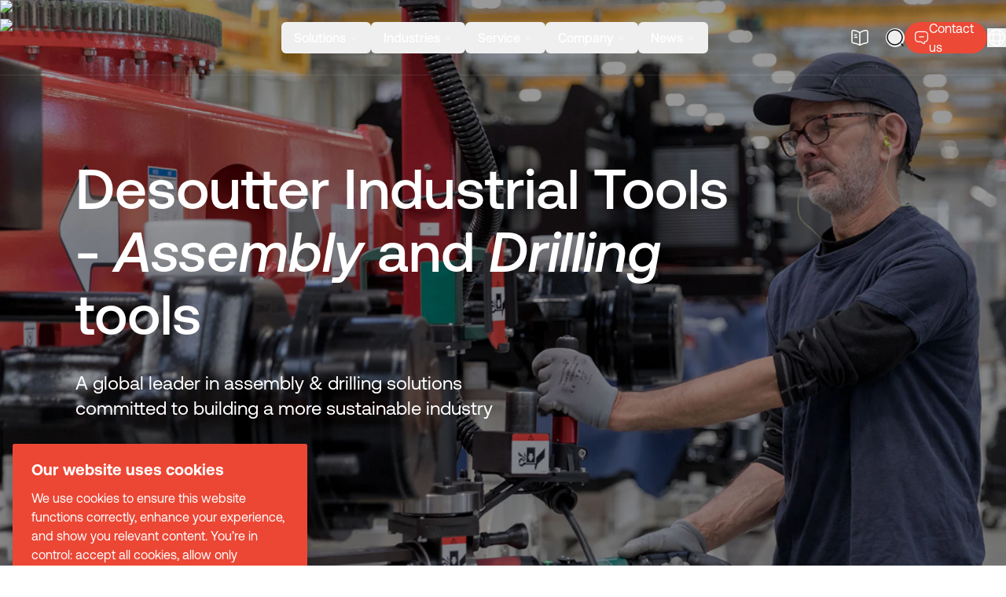

--- FILE ---
content_type: text/html; charset=utf-8
request_url: https://www.desouttertools.com/en-us
body_size: 96496
content:
<!DOCTYPE html><html lang="en" class="__variable_0b46d7 __variable_463bdb desoutter-theme"><head><meta charSet="utf-8"/><meta name="viewport" content="width=device-width, initial-scale=1"/><link rel="preload" href="/_next/static/media/0111709e9c3a944f-s.p.woff2" as="font" crossorigin="" type="font/woff2"/><link rel="preload" href="/_next/static/media/033398b16b840c80-s.p.woff2" as="font" crossorigin="" type="font/woff2"/><link rel="preload" href="/_next/static/media/07cc1de2cdb6874b-s.p.woff2" as="font" crossorigin="" type="font/woff2"/><link rel="preload" href="/_next/static/media/52494043d960c4e5-s.p.woff2" as="font" crossorigin="" type="font/woff2"/><link rel="preload" href="/_next/static/media/71f3735817dbe64b-s.p.woff2" as="font" crossorigin="" type="font/woff2"/><link rel="preload" href="/_next/static/media/87978b877048b6ce-s.p.woff2" as="font" crossorigin="" type="font/woff2"/><link rel="preload" href="/_next/static/media/8f9c64b3039176dd-s.p.woff2" as="font" crossorigin="" type="font/woff2"/><link rel="preload" href="/_next/static/media/946aa43b0214b45e-s.p.woff2" as="font" crossorigin="" type="font/woff2"/><link rel="preload" href="/_next/static/media/bfca15ec9a087c74-s.p.woff2" as="font" crossorigin="" type="font/woff2"/><link rel="preload" href="/_next/static/media/c68a8a6e82ca2361-s.p.woff2" as="font" crossorigin="" type="font/woff2"/><link rel="preload" as="image" imageSrcSet="/_next/image?url=%2Fimages%2Flinear-mask.png&amp;w=640&amp;q=75 640w, /_next/image?url=%2Fimages%2Flinear-mask.png&amp;w=750&amp;q=75 750w, /_next/image?url=%2Fimages%2Flinear-mask.png&amp;w=828&amp;q=75 828w, /_next/image?url=%2Fimages%2Flinear-mask.png&amp;w=1080&amp;q=75 1080w, /_next/image?url=%2Fimages%2Flinear-mask.png&amp;w=1200&amp;q=75 1200w, /_next/image?url=%2Fimages%2Flinear-mask.png&amp;w=1920&amp;q=75 1920w, /_next/image?url=%2Fimages%2Flinear-mask.png&amp;w=2048&amp;q=75 2048w, /_next/image?url=%2Fimages%2Flinear-mask.png&amp;w=3840&amp;q=75 3840w" imageSizes="100vw" fetchPriority="high"/><link rel="stylesheet" href="/_next/static/css/018189588d87146a.css" data-precedence="next"/><link rel="stylesheet" href="/_next/static/css/d92c79a85d9474be.css" data-precedence="next"/><link rel="preload" as="script" fetchPriority="low" href="/_next/static/chunks/webpack-b9708e422022330d.js"/><script src="/_next/static/css/d92c79a85d9474be.css" async=""></script><script src="/_next/static/chunks/vendors-26ce0c898deb7d7f.js" async=""></script><script src="/_next/static/chunks/main-app-2fb1b7cf7a43c953.js" async=""></script><script src="/_next/static/chunks/common-11a752576bcf2314.js" async=""></script><script src="/_next/static/chunks/app/layout-d7622d4d40056eb4.js" async=""></script><script src="/_next/static/chunks/app/%5Blang%5D/(full)/page-0e5c8fa494d7a2ee.js" async=""></script><script src="/_next/static/chunks/app/%5Blang%5D/(minimal)/layout-136782a455be7a33.js" async=""></script><script src="/_next/static/chunks/app/%5Blang%5D/(minimal)/not-found-144e26e1b00021da.js" async=""></script><link rel="preload" href="https://www.googletagmanager.com/gtm.js?id=GTM-5NXHH8VZ" as="script"/><title>Industrial Tools: Assembly and drilling tools | Desoutter Tools</title><meta name="description" content="Discover Desoutter Tools, a global leader in assembly &amp; drilling solutions, and our range of industrial tools for automotive, aerospace and general industries."/><link rel="manifest" href="/manifest.webmanifest" crossorigin="use-credentials"/><link rel="canonical" href="https://www.desouttertools.com/en-us"/><link rel="alternate" hrefLang="x-default" href="https://www.desouttertools.com/en"/><link rel="alternate" hrefLang="en" href="https://www.desouttertools.com/en"/><link rel="alternate" hrefLang="en-us" href="https://www.desouttertools.com/en-us"/><link rel="alternate" hrefLang="en-gb" href="https://www.desouttertools.com/en-gb"/><link rel="alternate" hrefLang="en-za" href="https://www.desouttertools.com/en-za"/><link rel="alternate" hrefLang="en-in" href="https://www.desouttertools.com/en-in"/><link rel="alternate" hrefLang="en-th" href="https://www.desouttertools.com/en-th"/><link rel="alternate" hrefLang="en-se" href="https://www.desouttertools.com/en-se"/><link rel="alternate" hrefLang="fr-fr" href="https://www.desouttertools.com/fr-fr"/><link rel="alternate" hrefLang="fr-ca" href="https://www.desouttertools.com/fr-ca"/><link rel="alternate" hrefLang="es-es" href="https://www.desouttertools.com/es-es"/><link rel="alternate" hrefLang="es-mx" href="https://www.desouttertools.com/es-mx"/><link rel="alternate" hrefLang="pt-pt" href="https://www.desouttertools.com/pt-pt"/><link rel="alternate" hrefLang="pt-br" href="https://www.desouttertools.com/pt-br"/><link rel="alternate" hrefLang="it-it" href="https://www.desouttertools.com/it-it"/><link rel="alternate" hrefLang="de-de" href="https://www.desouttertools.com/de-de"/><link rel="alternate" hrefLang="nl-nl" href="https://www.desouttertools.com/nl-nl"/><link rel="alternate" hrefLang="cs-cz" href="https://www.desouttertools.com/cs-cz"/><link rel="alternate" hrefLang="hu-hu" href="https://www.desouttertools.com/hu-hu"/><link rel="alternate" hrefLang="pl-pl" href="https://www.desouttertools.com/pl-pl"/><link rel="alternate" hrefLang="ro-ro" href="https://www.desouttertools.com/ro-ro"/><link rel="alternate" hrefLang="sk-sk" href="https://www.desouttertools.com/sk-sk"/><link rel="alternate" hrefLang="sl-si" href="https://www.desouttertools.com/sl-si"/><link rel="alternate" hrefLang="tr-tr" href="https://www.desouttertools.com/tr-tr"/><link rel="alternate" hrefLang="zh-cn" href="https://www.desouttertools.com/zh-cn"/><link rel="alternate" hrefLang="ko-kr" href="https://www.desouttertools.com/ko-kr"/><link rel="alternate" hrefLang="ja-jp" href="https://www.desouttertools.com/ja-jp"/><meta property="og:title" content="Industrial Tools: Assembly and drilling tools | Desoutter Tools"/><meta property="og:description" content="Discover Desoutter Tools, a global leader in assembly &amp; drilling solutions, and our range of industrial tools for automotive, aerospace and general industries."/><meta property="og:site_name" content="Desoutter Industrial Tools - Industrial Pneumatic Tool for Aeronautics &amp; Automotive"/><meta property="og:locale" content="en_US"/><meta property="og:image" content="https://www.datocms-assets.com/104564/1709282423-desoutter_logo_1024x1024px_web.png?auto=format&amp;fit=max&amp;w=1200"/><meta property="og:image:width" content="1024"/><meta property="og:image:height" content="1024"/><meta property="og:type" content="website"/><meta name="twitter:card" content="summary_large_image"/><meta name="twitter:title" content="Industrial Tools: Assembly and drilling tools | Desoutter Tools"/><meta name="twitter:description" content="Discover Desoutter Tools, a global leader in assembly &amp; drilling solutions, and our range of industrial tools for automotive, aerospace and general industries."/><meta name="twitter:image" content="https://www.datocms-assets.com/104564/1709282423-desoutter_logo_1024x1024px_web.png?auto=format&amp;fit=max&amp;w=1200"/><meta name="twitter:image:width" content="1024"/><meta name="twitter:image:height" content="1024"/><link rel="icon" href="https://www.datocms-assets.com/104564/1698222200-favicon.ico?auto=format&amp;h=16&amp;w=16" sizes="16x16" type="image/ico"/><link rel="icon" href="https://www.datocms-assets.com/104564/1698222200-favicon.ico?auto=format&amp;h=32&amp;w=32" sizes="32x32" type="image/ico"/><link rel="icon" href="https://www.datocms-assets.com/104564/1698222200-favicon.ico?auto=format&amp;h=96&amp;w=96" sizes="96x96" type="image/ico"/><link rel="icon" href="https://www.datocms-assets.com/104564/1698222200-favicon.ico?auto=format&amp;h=192&amp;w=192" sizes="192x192" type="image/ico"/><meta name="next-size-adjust"/><script src="/_next/static/chunks/polyfills-42372ed130431b0a.js" noModule=""></script></head><body class="__className_0b46d7"><div></div><script type="application/ld+json">{"@context":"https://schema.org/","@type":"Organization","name":"","parentOrganization":"","slogan":"","url":"https://www.desouttertools.com/en-us","description":"","address":{"@type":"PostalAddress","name":"Desoutter Tools","addressLocality":"Saint-Herblain","postalCode":"44800","streetAddress":"38 rue Bobby Sands"},"contactPoint":{"@type":"ContactPoint","name":"","url":"https://www.desouttertools.com/en-us/contact-us"},"logo":"https://www.datocms-assets.com/104564/1747142541-desoutter_logo_web.jpg?auto=format&fm=webp","sameAs":[]}</script><script type="application/ld+json">{"@context":"https://schema.org/","@type":"WebSite","name":"","url":"https://www.desouttertools.com/en-us","potentialAction":{"@type":"SearchAction","target":"https://www.desouttertools.com/en-us/search?q={query}","query":"required"}}</script><div><header class="dark fixed top-0 w-full transition-colors z-50"><div class="relative header-scroll transition-all duration-200 ease-out text-foreground h-[var(--height-header)] w-full after:w-full border-b border-foreground/10 [&amp;:has(input:checked)]:fixed [&amp;:has(input:checked)]:top-0 [&amp;:has(input:checked)]:z-50" style="--header-bg-opacity:0;background-color:hsl(var(--background) / var(--header-bg-opacity, 0))"><div class="flex justify-between h-full items-center container-auto px-4 lg:px-0 py-4"><a lang="en_US" hrefLang="en_US" class="logos w-32 lg:w-44 z-10" title="home" href="/en-us"><img alt="Desoutter Industrial Tools" loading="lazy" width="400" height="94" decoding="async" data-nimg="1" style="color:transparent" srcSet="/_next/image?url=https%3A%2F%2Fwww.datocms-assets.com%2F104564%2F1756376611-desoutter-tools-industrial-tools.webp&amp;w=640&amp;q=75 1x, /_next/image?url=https%3A%2F%2Fwww.datocms-assets.com%2F104564%2F1756376611-desoutter-tools-industrial-tools.webp&amp;w=828&amp;q=75 2x" src="/_next/image?url=https%3A%2F%2Fwww.datocms-assets.com%2F104564%2F1756376611-desoutter-tools-industrial-tools.webp&amp;w=828&amp;q=75"/></a><nav aria-label="Main" data-orientation="horizontal" dir="ltr" class="relative z-20 max-w-max flex-1 items-center justify-center hidden lg:flex"><div style="position:relative"><ul data-orientation="horizontal" class="center group flex flex-1 list-none items-center justify-center space-x-0 xl:gap-4" dir="ltr"><li><button id="radix-:R39svekq:-trigger-radix-:R2r9svekq:" data-state="closed" aria-expanded="false" aria-controls="radix-:R39svekq:-content-radix-:R2r9svekq:" class="group inline-flex w-max items-center justify-center rounded-md py-2 font-medium transition-colors hover:bg-accent hover:text-accent-foreground focus:bg-accent focus:text-accent-foreground focus:outline-none disabled:pointer-events-none disabled:opacity-50 data-[active]:bg-background/50 data-[state=open]:bg-background/50 group text-sm px-2 xl:px-4 xl:text-base aria-[current=true]:nav-active" aria-current="false" data-radix-collection-item="">Solutions <!-- --> <svg xmlns="http://www.w3.org/2000/svg" width="24" height="24" viewBox="0 0 24 24" fill="none" stroke="currentColor" stroke-width="2" stroke-linecap="round" stroke-linejoin="round" class="lucide lucide-chevron-down relative top-[1px] ml-1 h-3 w-3 transition duration-200 group-data-[state=open]:rotate-180" aria-hidden="true"><path d="m6 9 6 6 6-6"></path></svg></button></li><li><button id="radix-:R39svekq:-trigger-radix-:R4r9svekq:" data-state="closed" aria-expanded="false" aria-controls="radix-:R39svekq:-content-radix-:R4r9svekq:" class="group inline-flex w-max items-center justify-center rounded-md py-2 font-medium transition-colors hover:bg-accent hover:text-accent-foreground focus:bg-accent focus:text-accent-foreground focus:outline-none disabled:pointer-events-none disabled:opacity-50 data-[active]:bg-background/50 data-[state=open]:bg-background/50 group text-sm px-2 xl:px-4 xl:text-base aria-[current=true]:nav-active" aria-current="false" data-radix-collection-item="">Industries<!-- --> <svg xmlns="http://www.w3.org/2000/svg" width="24" height="24" viewBox="0 0 24 24" fill="none" stroke="currentColor" stroke-width="2" stroke-linecap="round" stroke-linejoin="round" class="lucide lucide-chevron-down relative top-[1px] ml-1 h-3 w-3 transition duration-200 group-data-[state=open]:rotate-180" aria-hidden="true"><path d="m6 9 6 6 6-6"></path></svg></button></li><li><button id="radix-:R39svekq:-trigger-radix-:R6r9svekq:" data-state="closed" aria-expanded="false" aria-controls="radix-:R39svekq:-content-radix-:R6r9svekq:" class="group inline-flex w-max items-center justify-center rounded-md py-2 font-medium transition-colors hover:bg-accent hover:text-accent-foreground focus:bg-accent focus:text-accent-foreground focus:outline-none disabled:pointer-events-none disabled:opacity-50 data-[active]:bg-background/50 data-[state=open]:bg-background/50 group text-sm px-2 xl:px-4 xl:text-base aria-[current=true]:nav-active" aria-current="false" data-radix-collection-item="">Service<!-- --> <svg xmlns="http://www.w3.org/2000/svg" width="24" height="24" viewBox="0 0 24 24" fill="none" stroke="currentColor" stroke-width="2" stroke-linecap="round" stroke-linejoin="round" class="lucide lucide-chevron-down relative top-[1px] ml-1 h-3 w-3 transition duration-200 group-data-[state=open]:rotate-180" aria-hidden="true"><path d="m6 9 6 6 6-6"></path></svg></button></li><li><button id="radix-:R39svekq:-trigger-radix-:R8r9svekq:" data-state="closed" aria-expanded="false" aria-controls="radix-:R39svekq:-content-radix-:R8r9svekq:" class="group inline-flex w-max items-center justify-center rounded-md py-2 font-medium transition-colors hover:bg-accent hover:text-accent-foreground focus:bg-accent focus:text-accent-foreground focus:outline-none disabled:pointer-events-none disabled:opacity-50 data-[active]:bg-background/50 data-[state=open]:bg-background/50 group text-sm px-2 xl:px-4 xl:text-base aria-[current=true]:nav-active" aria-current="false" data-radix-collection-item="">Company<!-- --> <svg xmlns="http://www.w3.org/2000/svg" width="24" height="24" viewBox="0 0 24 24" fill="none" stroke="currentColor" stroke-width="2" stroke-linecap="round" stroke-linejoin="round" class="lucide lucide-chevron-down relative top-[1px] ml-1 h-3 w-3 transition duration-200 group-data-[state=open]:rotate-180" aria-hidden="true"><path d="m6 9 6 6 6-6"></path></svg></button></li><li><button id="radix-:R39svekq:-trigger-radix-:Rar9svekq:" data-state="closed" aria-expanded="false" aria-controls="radix-:R39svekq:-content-radix-:Rar9svekq:" class="group inline-flex w-max items-center justify-center rounded-md py-2 font-medium transition-colors hover:bg-accent hover:text-accent-foreground focus:bg-accent focus:text-accent-foreground focus:outline-none disabled:pointer-events-none disabled:opacity-50 data-[active]:bg-background/50 data-[state=open]:bg-background/50 group text-sm px-2 xl:px-4 xl:text-base aria-[current=true]:nav-active" aria-current="false" data-radix-collection-item="">News<!-- --> <svg xmlns="http://www.w3.org/2000/svg" width="24" height="24" viewBox="0 0 24 24" fill="none" stroke="currentColor" stroke-width="2" stroke-linecap="round" stroke-linejoin="round" class="lucide lucide-chevron-down relative top-[1px] ml-1 h-3 w-3 transition duration-200 group-data-[state=open]:rotate-180" aria-hidden="true"><path d="m6 9 6 6 6-6"></path></svg></button></li></ul></div><div class="perspective-[2000px] px-2 w-[100vw] fixed left-0 top-16 flex justify-center"></div></nav><div class="flex justify-end items-center gap-2 md:gap-4 lg:gap-6 [--menu-text-foreground:hsl(var(--text-foreground))] [&amp;:has(input:checked)]:[--menu-text-foreground:hsl(var(--white))]"><a lang="en_US" hrefLang="en_US" class="w-6 h-6 flex items-center justify-center " title="Digital Twin" href="/en-us/digital-twin"><svg width="24" height="24" viewBox="0 0 24 24" fill="none" xmlns="http://www.w3.org/2000/svg"><path d="M22 16.74V4.67001C22 3.47001 21.02 2.58001 19.83 2.68001H19.77C17.67 2.86001 14.48 3.93001 12.7 5.05001L12.53 5.16001C12.24 5.34001 11.76 5.34001 11.47 5.16001L11.22 5.01001C9.44 3.90001 6.26 2.84001 4.16 2.67001C2.97 2.57001 2 3.47001 2 4.66001V16.74C2 17.7 2.78 18.6 3.74 18.72L4.03 18.76C6.2 19.05 9.55 20.15 11.47 21.2L11.51 21.22C11.78 21.37 12.21 21.37 12.47 21.22C14.39 20.16 17.75 19.05 19.93 18.76L20.26 18.72C21.22 18.6 22 17.7 22 16.74Z" stroke="currentColor" stroke-width="1.5" stroke-linecap="round" stroke-linejoin="round"></path><path d="M12 5.48999V20.49" stroke="currentColor" stroke-width="1.5" stroke-linecap="round" stroke-linejoin="round"></path><path d="M7.75 8.48999H5.5" stroke="currentColor" stroke-width="1.5" stroke-linecap="round" stroke-linejoin="round"></path><path d="M8.5 11.49H5.5" stroke="currentColor" stroke-width="1.5" stroke-linecap="round" stroke-linejoin="round"></path></svg></a><!--$!--><template data-dgst="BAILOUT_TO_CLIENT_SIDE_RENDERING"></template><svg class="w-24 mx-auto mt-20" version="1.1" id="L4" xmlns="http://www.w3.org/2000/svg" x="0px" y="0px" viewBox="0 0 100 100" enable-background="new 0 0 0 0"><circle fill="currentColor" stroke="none" cx="30" cy="50" r="6"><animate attributeName="opacity" dur="1s" values="0;1;0" repeatCount="indefinite" begin="0.1"></animate></circle><circle fill="currentColor" stroke="none" cx="50" cy="50" r="6"><animate attributeName="opacity" dur="1s" values="0;1;0" repeatCount="indefinite" begin="0.2"></animate></circle><circle fill="currentColor" stroke="none" cx="70" cy="50" r="6"><animate attributeName="opacity" dur="1s" values="0;1;0" repeatCount="indefinite" begin="0.3"></animate></circle></svg><!--/$--><a lang="en-us" hrefLang="en-us" class="flex items-center justify-center gap-2 h-10 max-lg:w-10 p-2 lg:p-3 bg-primary rounded-full" href="/en-us/contact-us"><svg class="stroke-primary-foreground" width="24" height="24" viewBox="0 0 24 24" fill="none" xmlns="http://www.w3.org/2000/svg"><path d="M8.5 10.5H15.5" stroke-width="1.5" stroke-miterlimit="10" stroke-linecap="round" stroke-linejoin="round"></path><path d="M7 18.4299H11L15.45 21.39C16.11 21.83 17 21.3599 17 20.5599V18.4299C20 18.4299 22 16.4299 22 13.4299V7.42993C22 4.42993 20 2.42993 17 2.42993H7C4 2.42993 2 4.42993 2 7.42993V13.4299C2 16.4299 4 18.4299 7 18.4299Z" stroke-width="1.5" stroke-miterlimit="10" stroke-linecap="round" stroke-linejoin="round"></path></svg><p class="hidden lg:inline font-normal text-primary-foreground text-nowrap">Contact us</p></a><!--$--><div class="relative group text-[var(--menu-text-foreground)] flex items-center" tabindex="6"><button class="relative z-10" title="language"><svg width="24" height="24" viewBox="0 0 24 24" fill="none" class="" stroke="currentColor" xmlns="http://www.w3.org/2000/svg"><path d="M12 22C17.5228 22 22 17.5228 22 12C22 6.47715 17.5228 2 12 2C6.47715 2 2 6.47715 2 12C2 17.5228 6.47715 22 12 22Z" stroke-width="1.5" stroke-linecap="round" stroke-linejoin="round"></path><path d="M8.0001 3H9.0001C7.0501 8.84 7.0501 15.16 9.0001 21H8.0001" stroke-width="1.5" stroke-linecap="round" stroke-linejoin="round"></path><path d="M15 3C16.95 8.84 16.95 15.16 15 21" stroke-width="1.5" stroke-linecap="round" stroke-linejoin="round"></path><path d="M3 16V15C8.84 16.95 15.16 16.95 21 15V16" stroke-width="1.5" stroke-linecap="round" stroke-linejoin="round"></path><path d="M3 9.0001C8.84 7.0501 15.16 7.0501 21 9.0001" stroke-width="1.5" stroke-linecap="round" stroke-linejoin="round"></path></svg></button><!--$!--><template data-dgst="BAILOUT_TO_CLIENT_SIDE_RENDERING"></template><!--/$--></div><!--/$--><div class="header-dropdown-menu flex lg:hidden xl:w-[124px] h-[48px]"><input type="checkbox" id="dropdown-mobile-header-menu" class="peer hidden"/><label aria-checked="true" for="dropdown-mobile-header-menu" class="min-w-[80px] p-1 clickOnPageChange relative flex items-center text-foreground peer-checked:text-background dark:peer-checked:text-foreground font-medium cursor-pointer z-10 bg-gray-900/20 peer-checked:bg-white/10 dark:bg-white/10 rounded-full peer-checked:[&amp;&gt;.dropdown-mobile-header-menu-open]:hidden peer-checked:[&amp;&gt;.dropdown-mobile-header-menu-close]:flex"><div class="select-none text-foreground font-medium ml-2 ">Menu</div><div class="dropdown-mobile-header-menu-open flex ml-2 w-10 h-10  items-center justify-center rounded-full cursor-pointer z-10 bg-foreground text-background"><svg xmlns="http://www.w3.org/2000/svg" width="24" height="24" viewBox="0 0 24 24" fill="none" stroke="currentColor" stroke-width="2" stroke-linecap="round" stroke-linejoin="round" class="lucide lucide-menu w-5 h-5" aria-hidden="true"><path d="M4 12h16"></path><path d="M4 18h16"></path><path d="M4 6h16"></path></svg></div><div class="dropdown-mobile-header-menu-close hidden ml-2 w-10 h-10  items-center justify-center rounded-full cursor-pointer z-10 bg-background text-foreground"><svg xmlns="http://www.w3.org/2000/svg" width="24" height="24" viewBox="0 0 24 24" fill="none" stroke="currentColor" stroke-width="2" stroke-linecap="round" stroke-linejoin="round" class="lucide lucide-x w-5 h-5" aria-hidden="true"><path d="M18 6 6 18"></path><path d="m6 6 12 12"></path></svg></div></label><div class="absolute hidden peer-checked:block top-28 left-0 w-full bg-gray-900 text-background dark:text-foreground z-30 overflow-y-scroll h-[calc(100vh-var(--height-header))]"><div><label for="mobileDropdownFznFj35YQPyyzmSISdo3yA" class="flex items-center justify-between mx-4 mb-6 cursor-pointer"><div class="mb-2 mt-0 overflow-visible text-xl font-normal">Solutions </div><svg class="stroke-white" width="24" height="24" viewBox="0 0 24 24" fill="none" xmlns="http://www.w3.org/2000/svg"><path d="M14.43 5.92999L20.5 12L14.43 18.07" stroke-width="1.5" stroke-miterlimit="10" stroke-linecap="round" stroke-linejoin="round"></path><path d="M3.5 12H20.33" stroke-width="1.5" stroke-miterlimit="10" stroke-linecap="round" stroke-linejoin="round"></path></svg></label><input type="checkbox" id="mobileDropdownFznFj35YQPyyzmSISdo3yA" class="peer hidden"/><label for="mobileDropdownFznFj35YQPyyzmSISdo3yA" class="absolute hidden peer-checked:flex top-0 mx-4 cursor-pointer z-20 gap-3"><svg width="24" height="24" viewBox="0 0 24 24" fill="none" xmlns="http://www.w3.org/2000/svg" class="stroke-white:stroke-gray-900"><path d="M9.56995 5.92993L3.49995 11.9999L9.56995 18.0699" stroke-width="1.5" stroke-miterlimit="10" stroke-linecap="round" stroke-linejoin="round"></path><path d="M20.5 12H3.67" stroke-width="1.5" stroke-miterlimit="10" stroke-linecap="round" stroke-linejoin="round"></path></svg> Menu / <!-- -->Solutions </label><div class="absolute hidden peer-checked:block top-10 z-20 w-full pb-6"><div class="flex flex-col dark mx-4 mb-1 p-6 rounded-2xl bg-gray-800"><div><a lang="en-us" hrefLang="en-us" class="group/link flex justify-between mb-2" href="/en-us/company/ecosystem"><div class="mb-2 mt-0 overflow-visible text-lg font-normal">Industrial assembly tools</div><div><button class="flex items-center rounded-full cursor-pointer gap-2 disabled:text-gray-400 disabled:cursor-default select-none duration-200 text-foreground border-foreground stroke-foreground dark:text-primary-foreground !bg-transparent border disabled:border-gray-400 hover:!bg-gray-100/50 py-2 px-4 text-xs !p-[7px] !border-gray-600 group-hover/link:!border-gray-900 group-hover/link:dark:!border-white" title="arrow"><svg class="" width="16" height="16" viewBox="0 0 24 24" fill="none" xmlns="http://www.w3.org/2000/svg"><path d="M14.43 5.92999L20.5 12L14.43 18.07" stroke-width="1.5" stroke-miterlimit="10" stroke-linecap="round" stroke-linejoin="round"></path><path d="M3.5 12H20.33" stroke-width="1.5" stroke-miterlimit="10" stroke-linecap="round" stroke-linejoin="round"></path></svg></button></div></a></div><div class="pt-4 pb-1 border-0 border-t border-gray-600 lg:grid grid-flow-row gap-3 auto-rows-max"><div></div><div><p class="text-gray-300 mb-3">Tightening Tools </p><div><a lang="en-us" hrefLang="en-us" class="flex items-start mb-3 lg:pb-0 hover:opacity-50" href="/en-us/c/battery-tightening-tools"><div><span>Battery Tightening Tools</span></div></a></div><div><a lang="en-us" hrefLang="en-us" class="flex items-start mb-3 lg:pb-0 hover:opacity-50" href="/en-us/c/connect-platform"><div><span>Connect Platform</span></div></a></div><div><a lang="en-us" hrefLang="en-us" class="flex items-start mb-3 lg:pb-0 hover:opacity-50" href="/en-us/c/cable-tightening-tools"><div><span>Cable Tightening Tools</span></div></a></div><div><a lang="en-us" hrefLang="en-us" class="flex items-start mb-3 lg:pb-0 hover:opacity-50" href="/en-us/c/corded-platforms"><div><span>Corded platforms</span></div></a></div><div><a lang="en-us" hrefLang="en-us" class="flex items-start mb-3 lg:pb-0 hover:opacity-50" href="/en-us/c/pneumatic-tightening-tools"><div><span>Pneumatic tightening tools</span></div></a></div><div><a lang="en-us" hrefLang="en-us" class="flex items-start mb-3 lg:pb-0 hover:opacity-50" href="/en-us/c/accessories"><div><span>Accessories</span></div></a></div><div><a lang="en-us" hrefLang="en-us" class="flex items-start mb-3 lg:pb-0 hover:opacity-50" href="/en-us/c/workplace-solution"><div><span>Workplace Solutions</span></div></a></div></div><div><p class="text-gray-300 mb-3">Drilling Tools</p><div><a lang="en-us" hrefLang="en-us" class="flex items-start mb-3 lg:pb-0 hover:opacity-50" href="/en-us/c/electric-drilling-tools"><div><span>Manual battery tools</span></div></a></div><div><a lang="en-us" hrefLang="en-us" class="flex items-start mb-3 lg:pb-0 hover:opacity-50" href="/en-us/c/pneumatic-drilling-tools"><div><span>Pneumatic drilling tools</span></div></a></div><div><a lang="en-us" hrefLang="en-us" class="flex items-start mb-3 lg:pb-0 hover:opacity-50" href="/en-us/solutions/adu-range-pneumatic-drilling"><div><span>Pneumatic Advanced Drilling Units - ADU</span></div></a></div><div><a lang="en-us" hrefLang="en-us" class="flex items-start mb-3 lg:pb-0 hover:opacity-50" href="/en-us/solutions/edu-range-electric-drilling-unit"><div><span>Electric Drilling Units - EDU</span></div></a></div></div><div><p class="text-gray-300 mb-3">Compression Tools</p><div><a lang="en-us" hrefLang="en-us" class="flex items-start mb-3 lg:pb-0 hover:opacity-50" href="/en-us/c/tapping-riveting"><div><span>Tapping and riveting</span></div></a></div></div></div></div><div class="flex flex-col dark mx-4 mb-1 p-6 rounded-2xl bg-gray-800"><div><a lang="en-us" hrefLang="en-us" class="group/link flex justify-between mb-2" href="/en-us/company/ecosystem"><div class="mb-2 mt-0 overflow-visible text-lg font-normal">Assembly line control</div><div><button class="flex items-center rounded-full cursor-pointer gap-2 disabled:text-gray-400 disabled:cursor-default select-none duration-200 text-foreground border-foreground stroke-foreground dark:text-primary-foreground !bg-transparent border disabled:border-gray-400 hover:!bg-gray-100/50 py-2 px-4 text-xs !p-[7px] !border-gray-600 group-hover/link:!border-gray-900 group-hover/link:dark:!border-white" title="arrow"><svg class="" width="16" height="16" viewBox="0 0 24 24" fill="none" xmlns="http://www.w3.org/2000/svg"><path d="M14.43 5.92999L20.5 12L14.43 18.07" stroke-width="1.5" stroke-miterlimit="10" stroke-linecap="round" stroke-linejoin="round"></path><path d="M3.5 12H20.33" stroke-width="1.5" stroke-miterlimit="10" stroke-linecap="round" stroke-linejoin="round"></path></svg></button></div></a></div><div class="pt-4 pb-1 border-0 border-t border-gray-600 lg:grid grid-flow-row gap-3 auto-rows-max"><div><div><a lang="en-us" hrefLang="en-us" class="flex items-start mb-3 lg:pb-0 hover:opacity-50" href="/en-us/solutions/pivotware"><div><span>Process Control</span></div></a></div><div><a lang="en-us" hrefLang="en-us" class="flex items-start mb-3 lg:pb-0 hover:opacity-50" href="/en-us/solutions/demeter"><div><span>Data driven solutions</span></div></a></div><div><a lang="en-us" hrefLang="en-us" class="flex items-start mb-3 lg:pb-0 hover:opacity-50" href="/en-us/solutions/nexonar"><div><span>Real-Time-Location-System</span></div></a></div></div></div></div><div class="flex flex-col dark mx-4 mb-1 p-6 rounded-2xl bg-gray-800"><div><a lang="en-us" hrefLang="en-us" class="group/link flex justify-between mb-2" href="/en-us/company/ecosystem"><div class="mb-2 mt-0 overflow-visible text-lg font-normal">Quality control</div><div><button class="flex items-center rounded-full cursor-pointer gap-2 disabled:text-gray-400 disabled:cursor-default select-none duration-200 text-foreground border-foreground stroke-foreground dark:text-primary-foreground !bg-transparent border disabled:border-gray-400 hover:!bg-gray-100/50 py-2 px-4 text-xs !p-[7px] !border-gray-600 group-hover/link:!border-gray-900 group-hover/link:dark:!border-white" title="arrow"><svg class="" width="16" height="16" viewBox="0 0 24 24" fill="none" xmlns="http://www.w3.org/2000/svg"><path d="M14.43 5.92999L20.5 12L14.43 18.07" stroke-width="1.5" stroke-miterlimit="10" stroke-linecap="round" stroke-linejoin="round"></path><path d="M3.5 12H20.33" stroke-width="1.5" stroke-miterlimit="10" stroke-linecap="round" stroke-linejoin="round"></path></svg></button></div></a></div><div class="pt-4 pb-1 border-0 border-t border-gray-600 lg:grid grid-flow-row gap-3 auto-rows-max"><div><div><a lang="en-us" hrefLang="en-us" class="flex items-start mb-3 lg:pb-0 hover:opacity-50" href="/en-us/c/torque-measurement-systems"><div><span>Torque Measurement Systems</span></div></a></div><div><a lang="en-us" hrefLang="en-us" class="flex items-start mb-3 lg:pb-0 hover:opacity-50" href="/en-us/solutions/navis"><div><span>Visual Quality Inspection - NAVIS</span></div><div class="bg-red-500 p-1 ms-2 rounded-md text-white text-xs hover:text-white">New</div></a></div><div><a lang="en-us" hrefLang="en-us" class="flex items-start mb-3 lg:pb-0 hover:opacity-50" href="/en-us/solutions/nexonar-tagit"><div><span>Error-Proofing Quality Check - TAGIT</span></div><div class="bg-red-500 p-1 ms-2 rounded-md text-white text-xs hover:text-white">New</div></a></div></div></div></div><div class="flex flex-col dark mx-4 mb-1 p-6 rounded-2xl bg-gray-800"><div><a lang="en-us" hrefLang="en-us" class="group/link flex justify-between mb-2" href="/en-us/company/ecosystem"><div class="mb-2 mt-0 overflow-visible text-lg font-normal">Automation </div><div><button class="flex items-center rounded-full cursor-pointer gap-2 disabled:text-gray-400 disabled:cursor-default select-none duration-200 text-foreground border-foreground stroke-foreground dark:text-primary-foreground !bg-transparent border disabled:border-gray-400 hover:!bg-gray-100/50 py-2 px-4 text-xs !p-[7px] !border-gray-600 group-hover/link:!border-gray-900 group-hover/link:dark:!border-white" title="arrow"><svg class="" width="16" height="16" viewBox="0 0 24 24" fill="none" xmlns="http://www.w3.org/2000/svg"><path d="M14.43 5.92999L20.5 12L14.43 18.07" stroke-width="1.5" stroke-miterlimit="10" stroke-linecap="round" stroke-linejoin="round"></path><path d="M3.5 12H20.33" stroke-width="1.5" stroke-miterlimit="10" stroke-linecap="round" stroke-linejoin="round"></path></svg></button></div></a></div><div class="pt-4 pb-1 border-0 border-t border-gray-600 lg:grid grid-flow-row gap-3 auto-rows-max"><div></div><div><p class="text-gray-300 mb-3">Automated tightening</p><div><a lang="en-us" hrefLang="en-us" class="flex items-start mb-3 lg:pb-0 hover:opacity-50" href="/en-us/solutions/multi"><div><span>Synchronized assembly - MULTI</span></div></a></div><div><a lang="en-us" hrefLang="en-us" class="flex items-start mb-3 lg:pb-0 hover:opacity-50" href="/en-us/solutions/automated-robot-guidance"><div><span>ARG – Automated Robot Guidance</span></div><div class="bg-red-500 p-1 ms-2 rounded-md text-white text-xs hover:text-white">New</div></a></div><div><a hrefLang="en-us" href="https://www.desouttertools.com/en/c/cable-tightening-tools#spy_fixtured-spindles-32048" target="_self" title="Fixtured Spindles" id="fixtured_spindles" class="flex items-start mb-3 lg:pb-0 hover:opacity-50"><div><span>Fixtured Spindles</span></div></a></div><div><a hrefLang="en-us" href="https://www.desouttertools.com/en/c/cable-tightening-tools#spy_fast-integration-spindles-42084" target="_self" title="Fast Integration Spindles" id="fast_integration_spindles" class="flex items-start mb-3 lg:pb-0 hover:opacity-50"><div><span>Fast Integration Spindles</span></div></a></div></div><div><p class="text-gray-300 mb-3">Screw feeding solutions</p><div><a lang="en-us" hrefLang="en-us" class="flex items-start mb-3 lg:pb-0 hover:opacity-50" href="/en-us/solutions/screw-feeding-systems"><div><span>Screw Feeding System - RAPID</span></div></a></div><div><a lang="en-us" hrefLang="en-us" class="flex items-start mb-3 lg:pb-0 hover:opacity-50" href="/en-us/solutions/electric-screw-feeder"><div><span>Electric Screw Feeding System - eRAPID</span></div><div class="bg-red-500 p-1 ms-2 rounded-md text-white text-xs hover:text-white">New</div></a></div></div><div><p class="text-gray-300 mb-3">Automated drilling</p><div><a lang="en-us" hrefLang="en-us" class="flex items-start mb-3 lg:pb-0 hover:opacity-50" href="/en-us/solutions/r-evo-light-automation"><div><span>Light Automation - R-EVO</span></div></a></div></div></div></div><div class="flex justify-between mt-7 mx-4 gap-4"><a lang="en-us" hrefLang="en-us" class="" href="/en-us/products/processes/catalogs-and-leaflets"><button class="flex items-center rounded-full cursor-pointer gap-2 disabled:cursor-default select-none duration-200 bg-background text-foreground border-foreground stroke-foreground hover:bg-background/80 disabled:bg-gray-200 disabled:text-gray-400 py-2 px-4 text-xs" title="Download our catalogs and leaflets">Download our catalogs and leaflets<svg class="" width="16" height="16" viewBox="0 0 24 24" fill="none" xmlns="http://www.w3.org/2000/svg"><path d="M14.43 5.92999L20.5 12L14.43 18.07" stroke-width="1.5" stroke-miterlimit="10" stroke-linecap="round" stroke-linejoin="round"></path><path d="M3.5 12H20.33" stroke-width="1.5" stroke-miterlimit="10" stroke-linecap="round" stroke-linejoin="round"></path></svg></button></a><a lang="en-us" hrefLang="en-us" class="" href="/en-us/services/user-manual-desoutter"><button class="flex items-center rounded-full cursor-pointer gap-2 disabled:cursor-default select-none duration-200 bg-primary text-primary-foreground border-primary-foreground stroke-primary-foreground hover:bg-primary/80 disabled:bg-gray-200 disabled:text-gray-400 py-2 px-4 text-xs" title="Resource center">Resource center<svg class="" width="16" height="16" viewBox="0 0 24 24" fill="none" xmlns="http://www.w3.org/2000/svg"><path d="M14.43 5.92999L20.5 12L14.43 18.07" stroke-width="1.5" stroke-miterlimit="10" stroke-linecap="round" stroke-linejoin="round"></path><path d="M3.5 12H20.33" stroke-width="1.5" stroke-miterlimit="10" stroke-linecap="round" stroke-linejoin="round"></path></svg></button></a></div><div class="flex justify-between my-4 mx-4 gap-4"></div></div><div class="hidden peer-checked:block absolute top-0 left-0 w-full h-full bg-gray-900"></div></div><div><label for="mobileDropdownUHQPBxz9Tj62E4wbNTGVcw" class="flex items-center justify-between mx-4 mb-6 cursor-pointer"><div class="mb-2 mt-0 overflow-visible text-xl font-normal">Industries</div><svg class="stroke-white" width="24" height="24" viewBox="0 0 24 24" fill="none" xmlns="http://www.w3.org/2000/svg"><path d="M14.43 5.92999L20.5 12L14.43 18.07" stroke-width="1.5" stroke-miterlimit="10" stroke-linecap="round" stroke-linejoin="round"></path><path d="M3.5 12H20.33" stroke-width="1.5" stroke-miterlimit="10" stroke-linecap="round" stroke-linejoin="round"></path></svg></label><input type="checkbox" id="mobileDropdownUHQPBxz9Tj62E4wbNTGVcw" class="peer hidden"/><label for="mobileDropdownUHQPBxz9Tj62E4wbNTGVcw" class="absolute hidden peer-checked:flex top-0 mx-4 cursor-pointer z-20 gap-3"><svg width="24" height="24" viewBox="0 0 24 24" fill="none" xmlns="http://www.w3.org/2000/svg" class="stroke-white:stroke-gray-900"><path d="M9.56995 5.92993L3.49995 11.9999L9.56995 18.0699" stroke-width="1.5" stroke-miterlimit="10" stroke-linecap="round" stroke-linejoin="round"></path><path d="M20.5 12H3.67" stroke-width="1.5" stroke-miterlimit="10" stroke-linecap="round" stroke-linejoin="round"></path></svg> Menu / <!-- -->Industries</label><div class="absolute hidden peer-checked:block top-10 z-20 w-full pb-6"><div class="flex flex-col dark mx-4"><div><a lang="en-us" hrefLang="en-us" class="group pb-1" href="/en-us/industries/automotive"><div class="flex justify-between items-center mt-5 lg:mt-0 mb-4 rounded-lg overflow-hidden"><div class="h-32 lg:h-52 xl:h-64 2xl:h-72 group-hover:scale-110 duration-150 ease-out" style="overflow:hidden;position:relative;width:100%"><img style="display:block;width:100%" src="[data-uri]" aria-hidden="true" alt=""/><img aria-hidden="true" alt="" src="[data-uri]" style="background-color:#6a99cd;object-fit:cover;transition:opacity 500ms;opacity:1;position:absolute;left:-5%;top:-5%;width:110%;height:110%;max-width:none;max-height:none"/><noscript><picture><source srcSet="https://www.datocms-assets.com/104564/1763732694-automotive.png?auto=format&amp;fm=webp&amp;h=307&amp;w=322&amp;dpr=0.25 80w,https://www.datocms-assets.com/104564/1763732694-automotive.png?auto=format&amp;fm=webp&amp;h=307&amp;w=322&amp;dpr=0.5 161w,https://www.datocms-assets.com/104564/1763732694-automotive.png?auto=format&amp;fm=webp&amp;h=307&amp;w=322&amp;dpr=0.75 241w,https://www.datocms-assets.com/104564/1763732694-automotive.png?auto=format&amp;fm=webp&amp;h=307&amp;w=322 322w,https://www.datocms-assets.com/104564/1763732694-automotive.png?auto=format&amp;fm=webp&amp;h=307&amp;w=322&amp;dpr=1.5 483w,https://www.datocms-assets.com/104564/1763732694-automotive.png?auto=format&amp;fm=webp&amp;h=307&amp;w=322&amp;dpr=2 644w,https://www.datocms-assets.com/104564/1763732694-automotive.png?auto=format&amp;fm=webp&amp;h=307&amp;w=322&amp;dpr=3 966w,https://www.datocms-assets.com/104564/1763732694-automotive.png?auto=format&amp;fm=webp&amp;h=307&amp;w=322&amp;dpr=4 1288w" sizes="(max-width: 322px) 100vw, 322px"/><img src="https://www.datocms-assets.com/104564/1763732694-automotive.png?auto=format&amp;fm=webp&amp;h=307&amp;w=322" alt="front light of a nice car" title="Automotive" style="position:absolute;left:0;top:0;width:100%;height:100%;max-width:none;max-height:none;object-fit:cover" loading="lazy"/></picture></noscript></div></div><div class="flex items-center"><img alt="Automotive" loading="lazy" width="20" height="20" decoding="async" data-nimg="1" class="mr-3 lg:invert dark:lg:invert-0 w-auto h-auto" style="color:transparent" src="https://www.datocms-assets.com/104564/1699613019-car.svg"/><span>Automotive</span></div><p class="hidden lg:block mt-3 text-xs dark:text-gray-300 text-gray-500">Discover how Desoutter brings impactful value to automotive vehicle industry to achieve excellence.</p></a></div></div><div class="flex flex-col dark mx-4"><div><a lang="en-us" hrefLang="en-us" class="group pb-1" href="/en-us/industries/aerospace"><div class="flex justify-between items-center mt-5 lg:mt-0 mb-4 rounded-lg overflow-hidden"><div class="h-32 lg:h-52 xl:h-64 2xl:h-72 group-hover:scale-110 duration-150 ease-out" style="overflow:hidden;position:relative;width:100%"><img style="display:block;width:100%" src="[data-uri]" aria-hidden="true" alt=""/><img aria-hidden="true" alt="" src="[data-uri]" style="background-color:#f88f2d;object-fit:cover;transition:opacity 500ms;opacity:1;position:absolute;left:-5%;top:-5%;width:110%;height:110%;max-width:none;max-height:none"/><noscript><picture><source srcSet="https://www.datocms-assets.com/104564/1709201053-website_pics_industries-aerospace_hp_700x520px.jpg?auto=format&amp;fm=webp&amp;h=307&amp;w=322&amp;dpr=0.25 80w,https://www.datocms-assets.com/104564/1709201053-website_pics_industries-aerospace_hp_700x520px.jpg?auto=format&amp;fm=webp&amp;h=307&amp;w=322&amp;dpr=0.5 161w,https://www.datocms-assets.com/104564/1709201053-website_pics_industries-aerospace_hp_700x520px.jpg?auto=format&amp;fm=webp&amp;h=307&amp;w=322&amp;dpr=0.75 241w,https://www.datocms-assets.com/104564/1709201053-website_pics_industries-aerospace_hp_700x520px.jpg?auto=format&amp;fm=webp&amp;h=307&amp;w=322 322w,https://www.datocms-assets.com/104564/1709201053-website_pics_industries-aerospace_hp_700x520px.jpg?auto=format&amp;fm=webp&amp;h=307&amp;w=322&amp;dpr=1.5 483w,https://www.datocms-assets.com/104564/1709201053-website_pics_industries-aerospace_hp_700x520px.jpg?auto=format&amp;fm=webp&amp;h=307&amp;w=322&amp;dpr=2 644w,https://www.datocms-assets.com/104564/1709201053-website_pics_industries-aerospace_hp_700x520px.jpg?auto=format&amp;fm=webp&amp;h=307&amp;w=322&amp;dpr=3 966w,https://www.datocms-assets.com/104564/1709201053-website_pics_industries-aerospace_hp_700x520px.jpg?auto=format&amp;fm=webp&amp;h=307&amp;w=322&amp;dpr=4 1288w" sizes="(max-width: 322px) 100vw, 322px"/><img src="https://www.datocms-assets.com/104564/1709201053-website_pics_industries-aerospace_hp_700x520px.jpg?auto=format&amp;fm=webp&amp;h=307&amp;w=322" alt="Aerospace" title="Aerospace" style="position:absolute;left:0;top:0;width:100%;height:100%;max-width:none;max-height:none;object-fit:cover" loading="lazy"/></picture></noscript></div></div><div class="flex items-center"><img alt="Aerospace" loading="lazy" width="20" height="20" decoding="async" data-nimg="1" class="mr-3 lg:invert dark:lg:invert-0 w-auto h-auto" style="color:transparent" src="https://www.datocms-assets.com/104564/1699613020-place-departure.svg"/><span>Aerospace</span></div><p class="hidden lg:block mt-3 text-xs dark:text-gray-300 text-gray-500">From tail to nose, covering each applications​</p></a></div></div><div class="flex flex-col dark mx-4"><div><a lang="en-us" hrefLang="en-us" class="group pb-1" href="/en-us/industries/general-industries"><div class="flex justify-between items-center mt-5 lg:mt-0 mb-4 rounded-lg overflow-hidden"><div class="h-32 lg:h-52 xl:h-64 2xl:h-72 group-hover:scale-110 duration-150 ease-out" style="overflow:hidden;position:relative;width:100%"><img style="display:block;width:100%" src="[data-uri]" aria-hidden="true" alt=""/><img aria-hidden="true" alt="" src="[data-uri]" style="background-color:#c86e38;object-fit:cover;transition:opacity 500ms;opacity:1;position:absolute;left:-5%;top:-5%;width:110%;height:110%;max-width:none;max-height:none"/><noscript><picture><source srcSet="https://www.datocms-assets.com/104564/1763732730-general-industry-hp.jpg?auto=format&amp;fm=webp&amp;h=307&amp;w=322&amp;dpr=0.25 80w,https://www.datocms-assets.com/104564/1763732730-general-industry-hp.jpg?auto=format&amp;fm=webp&amp;h=307&amp;w=322&amp;dpr=0.5 161w,https://www.datocms-assets.com/104564/1763732730-general-industry-hp.jpg?auto=format&amp;fm=webp&amp;h=307&amp;w=322&amp;dpr=0.75 241w,https://www.datocms-assets.com/104564/1763732730-general-industry-hp.jpg?auto=format&amp;fm=webp&amp;h=307&amp;w=322 322w,https://www.datocms-assets.com/104564/1763732730-general-industry-hp.jpg?auto=format&amp;fm=webp&amp;h=307&amp;w=322&amp;dpr=1.5 483w,https://www.datocms-assets.com/104564/1763732730-general-industry-hp.jpg?auto=format&amp;fm=webp&amp;h=307&amp;w=322&amp;dpr=2 644w,https://www.datocms-assets.com/104564/1763732730-general-industry-hp.jpg?auto=format&amp;fm=webp&amp;h=307&amp;w=322&amp;dpr=3 966w,https://www.datocms-assets.com/104564/1763732730-general-industry-hp.jpg?auto=format&amp;fm=webp&amp;h=307&amp;w=322&amp;dpr=4 1288w" sizes="(max-width: 322px) 100vw, 322px"/><img src="https://www.datocms-assets.com/104564/1763732730-general-industry-hp.jpg?auto=format&amp;fm=webp&amp;h=307&amp;w=322" alt="General industries" title="General industries" style="position:absolute;left:0;top:0;width:100%;height:100%;max-width:none;max-height:none;object-fit:cover" loading="lazy"/></picture></noscript></div></div><div class="flex items-center"><img alt="General industries" loading="lazy" width="20" height="20" decoding="async" data-nimg="1" class="mr-3 lg:invert dark:lg:invert-0 w-auto h-auto" style="color:transparent" src="https://www.datocms-assets.com/104564/1699613022-tool.svg"/><span>General industries</span></div><p class="hidden lg:block mt-3 text-xs dark:text-gray-300 text-gray-500">Innovation solutions, intelligent data and expert service</p></a></div></div><div class="flex flex-col dark mx-4"><div><a lang="en-us" hrefLang="en-us" class="group pb-1" href="/en-us/industries/data-centers"><div class="flex justify-between items-center mt-5 lg:mt-0 mb-4 rounded-lg overflow-hidden"><div class="h-32 lg:h-52 xl:h-64 2xl:h-72 group-hover:scale-110 duration-150 ease-out" style="overflow:hidden;position:relative;width:100%"><img style="display:block;width:100%" src="[data-uri]" aria-hidden="true" alt=""/><img aria-hidden="true" alt="" src="[data-uri]" style="background-color:#0476fc;object-fit:cover;transition:opacity 500ms;opacity:1;position:absolute;left:-5%;top:-5%;width:110%;height:110%;max-width:none;max-height:none"/><noscript><picture><source srcSet="https://www.datocms-assets.com/104564/1763732624-data-center-menu-industry.png?auto=format&amp;fm=webp&amp;h=307&amp;w=322&amp;dpr=0.25 80w,https://www.datocms-assets.com/104564/1763732624-data-center-menu-industry.png?auto=format&amp;fm=webp&amp;h=307&amp;w=322&amp;dpr=0.5 161w,https://www.datocms-assets.com/104564/1763732624-data-center-menu-industry.png?auto=format&amp;fm=webp&amp;h=307&amp;w=322&amp;dpr=0.75 241w,https://www.datocms-assets.com/104564/1763732624-data-center-menu-industry.png?auto=format&amp;fm=webp&amp;h=307&amp;w=322 322w,https://www.datocms-assets.com/104564/1763732624-data-center-menu-industry.png?auto=format&amp;fm=webp&amp;h=307&amp;w=322&amp;dpr=1.5 483w,https://www.datocms-assets.com/104564/1763732624-data-center-menu-industry.png?auto=format&amp;fm=webp&amp;h=307&amp;w=322&amp;dpr=2 644w,https://www.datocms-assets.com/104564/1763732624-data-center-menu-industry.png?auto=format&amp;fm=webp&amp;h=307&amp;w=322&amp;dpr=3 966w,https://www.datocms-assets.com/104564/1763732624-data-center-menu-industry.png?auto=format&amp;fm=webp&amp;h=307&amp;w=322&amp;dpr=4 1288w" sizes="(max-width: 322px) 100vw, 322px"/><img src="https://www.datocms-assets.com/104564/1763732624-data-center-menu-industry.png?auto=format&amp;fm=webp&amp;h=307&amp;w=322" alt="Data centers market segment" title="Data centers market segment" style="position:absolute;left:0;top:0;width:100%;height:100%;max-width:none;max-height:none;object-fit:cover" loading="lazy"/></picture></noscript></div></div><div class="flex items-center"><img alt="Data center" loading="lazy" width="20" height="20" decoding="async" data-nimg="1" class="mr-3 lg:invert dark:lg:invert-0 w-auto h-auto" style="color:transparent" src="https://www.datocms-assets.com/104564/1708001987-cloud-data-connection.svg"/><span>Data center</span></div><p class="hidden lg:block mt-3 text-xs dark:text-gray-300 text-gray-500">Explore solutions for your critical data centers operations</p></a></div></div><div class="flex flex-col dark mx-4"><div><a lang="en-us" hrefLang="en-us" class="group pb-1" href="/en-us/industries/integrators"><div class="flex justify-between items-center mt-5 lg:mt-0 mb-4 rounded-lg overflow-hidden"><div class="h-32 lg:h-52 xl:h-64 2xl:h-72 group-hover:scale-110 duration-150 ease-out" style="overflow:hidden;position:relative;width:100%"><img style="display:block;width:100%" src="[data-uri]" aria-hidden="true" alt=""/><img aria-hidden="true" alt="" src="[data-uri]" style="background-color:#c73d41;object-fit:cover;transition:opacity 500ms;opacity:1;position:absolute;left:-5%;top:-5%;width:110%;height:110%;max-width:none;max-height:none"/><noscript><picture><source srcSet="https://www.datocms-assets.com/104564/1763733010-integrators_menu.png?auto=format&amp;fm=webp&amp;h=307&amp;w=322&amp;dpr=0.25 80w,https://www.datocms-assets.com/104564/1763733010-integrators_menu.png?auto=format&amp;fm=webp&amp;h=307&amp;w=322&amp;dpr=0.5 161w,https://www.datocms-assets.com/104564/1763733010-integrators_menu.png?auto=format&amp;fm=webp&amp;h=307&amp;w=322&amp;dpr=0.75 241w,https://www.datocms-assets.com/104564/1763733010-integrators_menu.png?auto=format&amp;fm=webp&amp;h=307&amp;w=322 322w,https://www.datocms-assets.com/104564/1763733010-integrators_menu.png?auto=format&amp;fm=webp&amp;h=307&amp;w=322&amp;dpr=1.5 483w,https://www.datocms-assets.com/104564/1763733010-integrators_menu.png?auto=format&amp;fm=webp&amp;h=307&amp;w=322&amp;dpr=2 644w,https://www.datocms-assets.com/104564/1763733010-integrators_menu.png?auto=format&amp;fm=webp&amp;h=307&amp;w=322&amp;dpr=3 966w,https://www.datocms-assets.com/104564/1763733010-integrators_menu.png?auto=format&amp;fm=webp&amp;h=307&amp;w=322&amp;dpr=4 1288w" sizes="(max-width: 322px) 100vw, 322px"/><img src="https://www.datocms-assets.com/104564/1763733010-integrators_menu.png?auto=format&amp;fm=webp&amp;h=307&amp;w=322" alt="" style="position:absolute;left:0;top:0;width:100%;height:100%;max-width:none;max-height:none;object-fit:cover" loading="lazy"/></picture></noscript></div></div><div class="flex items-center"><span>Integrators</span></div><p class="hidden lg:block mt-3 text-xs dark:text-gray-300 text-gray-500">Offering system integrators modules for customised smart assembly solutions</p></a></div></div></div><div class="hidden peer-checked:block absolute top-0 left-0 w-full h-full bg-gray-900"></div></div><div><label for="mobileDropdownclv9gHYPRlK4GLSE031PPQ" class="flex items-center justify-between mx-4 mb-6 cursor-pointer"><div class="mb-2 mt-0 overflow-visible text-xl font-normal">Service</div><svg class="stroke-white" width="24" height="24" viewBox="0 0 24 24" fill="none" xmlns="http://www.w3.org/2000/svg"><path d="M14.43 5.92999L20.5 12L14.43 18.07" stroke-width="1.5" stroke-miterlimit="10" stroke-linecap="round" stroke-linejoin="round"></path><path d="M3.5 12H20.33" stroke-width="1.5" stroke-miterlimit="10" stroke-linecap="round" stroke-linejoin="round"></path></svg></label><input type="checkbox" id="mobileDropdownclv9gHYPRlK4GLSE031PPQ" class="peer hidden"/><label for="mobileDropdownclv9gHYPRlK4GLSE031PPQ" class="absolute hidden peer-checked:flex top-0 mx-4 cursor-pointer z-20 gap-3"><svg width="24" height="24" viewBox="0 0 24 24" fill="none" xmlns="http://www.w3.org/2000/svg" class="stroke-white:stroke-gray-900"><path d="M9.56995 5.92993L3.49995 11.9999L9.56995 18.0699" stroke-width="1.5" stroke-miterlimit="10" stroke-linecap="round" stroke-linejoin="round"></path><path d="M20.5 12H3.67" stroke-width="1.5" stroke-miterlimit="10" stroke-linecap="round" stroke-linejoin="round"></path></svg> Menu / <!-- -->Service</label><div class="absolute hidden peer-checked:block top-10 z-20 w-full pb-6"><div class="flex flex-col dark mx-4 mb-1 p-6 rounded-2xl bg-gray-800"><div><a lang="en-us" hrefLang="en-us" class="group/link flex justify-between mb-2" href="/en-us/services/desoutter-service"><div class="mb-2 mt-0 overflow-visible text-lg font-normal">Desoutter Service</div><div><button class="flex items-center rounded-full cursor-pointer gap-2 disabled:text-gray-400 disabled:cursor-default select-none duration-200 text-foreground border-foreground stroke-foreground dark:text-primary-foreground !bg-transparent border disabled:border-gray-400 hover:!bg-gray-100/50 py-2 px-4 text-xs !p-[7px] !border-gray-600 group-hover/link:!border-gray-900 group-hover/link:dark:!border-white" title="arrow"><svg class="" width="16" height="16" viewBox="0 0 24 24" fill="none" xmlns="http://www.w3.org/2000/svg"><path d="M14.43 5.92999L20.5 12L14.43 18.07" stroke-width="1.5" stroke-miterlimit="10" stroke-linecap="round" stroke-linejoin="round"></path><path d="M3.5 12H20.33" stroke-width="1.5" stroke-miterlimit="10" stroke-linecap="round" stroke-linejoin="round"></path></svg></button></div></a><p class="pb-6 text-xs text-gray-500 dark:text-gray-300 stroke-gray-900 dark:stroke-white">Desoutter Service provides tool maintenance, calibration, remote an on-site support and on-demand services to meet all our customers&#x27; needs</p></div><div class="pt-4 pb-1 border-0 border-t border-gray-600 lg:grid grid-flow-row gap-3 auto-rows-max"><div><div><a lang="en-us" hrefLang="en-us" class="flex items-start mb-3 lg:pb-0 hover:opacity-50" href="/en-us/services/smart-start"><div class="mr-3 w-6 flex-shrink-0"><img alt="Installation &amp; commissioning" loading="lazy" width="20" height="20" decoding="async" data-nimg="1" class="mx-auto lg:invert dark:lg:invert-0 w-auto" style="color:transparent" srcSet="/_next/image?url=https%3A%2F%2Fwww.datocms-assets.com%2F104564%2F1750927696-rgb_white_installation-comminssioning-2.png&amp;w=32&amp;q=75 1x, /_next/image?url=https%3A%2F%2Fwww.datocms-assets.com%2F104564%2F1750927696-rgb_white_installation-comminssioning-2.png&amp;w=48&amp;q=75 2x" src="/_next/image?url=https%3A%2F%2Fwww.datocms-assets.com%2F104564%2F1750927696-rgb_white_installation-comminssioning-2.png&amp;w=48&amp;q=75"/></div><div><span>Installation &amp; commissioning</span></div></a></div><div><a lang="en-us" hrefLang="en-us" class="flex items-start mb-3 lg:pb-0 hover:opacity-50" href="/en-us/services/remote-experts"><div class="mr-3 w-6 flex-shrink-0"><img alt="Expert Support" loading="lazy" width="20" height="20" decoding="async" data-nimg="1" class="mx-auto lg:invert dark:lg:invert-0 w-auto" style="color:transparent" src="https://www.datocms-assets.com/104564/1699613011-headphone.svg"/></div><div><span>Expert Support</span></div></a></div><div><a lang="en-us" hrefLang="en-us" class="flex items-start mb-3 lg:pb-0 hover:opacity-50" href="/en-us/services/tool-care"><div class="mr-3 w-6 flex-shrink-0"><img alt="Maintenance &amp; Calibration" loading="lazy" width="20" height="20" decoding="async" data-nimg="1" class="mx-auto lg:invert dark:lg:invert-0 w-auto" style="color:transparent" src="https://www.datocms-assets.com/104564/1699613022-tool.svg"/></div><div><span>Maintenance &amp; Calibration</span></div></a></div><div><a lang="en-us" hrefLang="en-us" class="flex items-start mb-3 lg:pb-0 hover:opacity-50" href="/en-us/services/production-boost"><div class="mr-3 w-6 flex-shrink-0"><img alt="On-Demand Services" loading="lazy" width="20" height="20" decoding="async" data-nimg="1" class="mx-auto lg:invert dark:lg:invert-0 w-auto" style="color:transparent" src="https://www.datocms-assets.com/104564/1699613011-box-2.svg"/></div><div><span>On-Demand Services</span></div></a></div></div></div></div><div class="flex flex-col dark mx-4 mb-1 p-6 rounded-2xl bg-gray-800"><div><a lang="en-us" hrefLang="en-us" class="group/link flex justify-between mb-2" href="/en-us/services/quick-access"><div class="mb-2 mt-0 overflow-visible text-lg font-normal">Quick access</div><div><button class="flex items-center rounded-full cursor-pointer gap-2 disabled:text-gray-400 disabled:cursor-default select-none duration-200 text-foreground border-foreground stroke-foreground dark:text-primary-foreground !bg-transparent border disabled:border-gray-400 hover:!bg-gray-100/50 py-2 px-4 text-xs !p-[7px] !border-gray-600 group-hover/link:!border-gray-900 group-hover/link:dark:!border-white" title="arrow"><svg class="" width="16" height="16" viewBox="0 0 24 24" fill="none" xmlns="http://www.w3.org/2000/svg"><path d="M14.43 5.92999L20.5 12L14.43 18.07" stroke-width="1.5" stroke-miterlimit="10" stroke-linecap="round" stroke-linejoin="round"></path><path d="M3.5 12H20.33" stroke-width="1.5" stroke-miterlimit="10" stroke-linecap="round" stroke-linejoin="round"></path></svg></button></div></a><p class="pb-6 text-xs text-gray-500 dark:text-gray-300 stroke-gray-900 dark:stroke-white">Find services and tool documentation in one click!</p></div><div class="pt-4 pb-1 border-0 border-t border-gray-600 lg:grid grid-flow-row gap-3 grid-cols-2"><div><div><a hrefLang="en-us" href="https://webshop.desouttertools.com/en-us/products" target="_blank" title="Desoutter Webshop" id="desoutter_webshop" class="flex items-start mb-3 lg:pb-0 hover:opacity-50"><div class="mr-3 w-6 flex-shrink-0"><img alt="Webshop basket" loading="lazy" width="20" height="20" decoding="async" data-nimg="1" class="mx-auto lg:invert dark:lg:invert-0 w-auto" style="color:transparent" src="https://www.datocms-assets.com/104564/1708957871-1708003201-bag-tick.svg"/></div><div><span>Desoutter Webshop</span></div></a></div><div><a lang="en-us" hrefLang="en-us" class="flex items-start mb-3 lg:pb-0 hover:opacity-50" href="/en-us/services/user-manual-desoutter"><div class="mr-3 w-6 flex-shrink-0"><img alt="Resource center" loading="lazy" width="20" height="20" decoding="async" data-nimg="1" class="mx-auto lg:invert dark:lg:invert-0 w-auto" style="color:transparent" src="https://www.datocms-assets.com/104564/1708957691-1707325904-u_book-open-v2.svg"/></div><div><span>Resource center</span></div></a></div><div><a hrefLang="en-us" href="https://service-link.desouttertools.com/AssertWeb/en-US/Desoutter1/Catalogue/1" target="_blank" title="Spare Parts - Service Link" id="spare_parts_-_service_link" class="flex items-start mb-3 lg:pb-0 hover:opacity-50"><div class="mr-3 w-6 flex-shrink-0"><img alt="screw" loading="lazy" width="20" height="20" decoding="async" data-nimg="1" class="mx-auto lg:invert dark:lg:invert-0 w-auto" style="color:transparent" src="https://www.datocms-assets.com/104564/1708001918-screw.svg"/></div><div><span>Spare Parts - Service Link</span></div></a></div><div><a hrefLang="en-us" href="https://tmss.desouttertools.com/login" target="_blank" title="Track My Service Status" id="track_my_service_status" class="flex items-start mb-3 lg:pb-0 hover:opacity-50"><div class="mr-3 w-6 flex-shrink-0"><img alt="Service" loading="lazy" width="20" height="20" decoding="async" data-nimg="1" class="mx-auto lg:invert dark:lg:invert-0 w-auto" style="color:transparent" src="https://www.datocms-assets.com/104564/1699613011-headphone.svg"/></div><div><span>Track My Service Status</span></div></a></div><div><a hrefLang="en-us" href="https://support.desouttertools.com/en/support/home" target="_blank" title="Support Portal - Ticketing System" id="support_portal_-_ticketing_system" class="flex items-start mb-3 lg:pb-0 hover:opacity-50"><div class="mr-3 w-6 flex-shrink-0"><img alt="Webshop" loading="lazy" width="20" height="20" decoding="async" data-nimg="1" class="mx-auto lg:invert dark:lg:invert-0 w-auto" style="color:transparent" src="https://www.datocms-assets.com/104564/1707994207-cell.svg"/></div><div><span>Support Portal - Ticketing System</span></div></a></div><div><a hrefLang="en-us" href="https://licences.desouttertools.com/" target="_blank" title="Licence manager" id="licence_manager" class="flex items-start mb-3 lg:pb-0 hover:opacity-50"><div class="mr-3 w-6 flex-shrink-0"><img alt="to_complete" loading="lazy" width="20" height="20" decoding="async" data-nimg="1" class="mx-auto lg:invert dark:lg:invert-0 w-auto" style="color:transparent" src="https://www.datocms-assets.com/104564/1708001987-cloud-data-connection.svg"/></div><div><span>Licence manager</span></div></a></div><div><a lang="en-us" hrefLang="en-us" class="flex items-start mb-3 lg:pb-0 hover:opacity-50" href="/en-us/digital-twin"><div class="mr-3 w-6 flex-shrink-0"><img alt="Engineering resources" loading="lazy" width="20" height="20" decoding="async" data-nimg="1" class="mx-auto lg:invert dark:lg:invert-0 w-auto" style="color:transparent" src="https://www.datocms-assets.com/104564/1699613011-box-2.svg"/></div><div><span>Engineering resources</span></div></a></div><div><a lang="en-us" hrefLang="en-us" class="flex items-start mb-3 lg:pb-0 hover:opacity-50" href="/en-us/services/software-center"><div class="mr-3 w-6 flex-shrink-0"><img alt="Software" loading="lazy" width="20" height="20" decoding="async" data-nimg="1" class="mx-auto lg:invert dark:lg:invert-0 w-auto" style="color:transparent" src="https://www.datocms-assets.com/104564/1708002161-circuit.svg"/></div><div><span>Software</span></div></a></div><div><a hrefLang="en-us" href="https://multimedia.desouttertools.com/" target="_blank" title="Multimedia Gallery" id="multimedia_gallery" class="flex items-start mb-3 lg:pb-0 hover:opacity-50"><div class="mr-3 w-6 flex-shrink-0"><img alt="Multimedia Gallery" loading="lazy" width="20" height="20" decoding="async" data-nimg="1" class="mx-auto lg:invert dark:lg:invert-0 w-auto" style="color:transparent" srcSet="/_next/image?url=https%3A%2F%2Fwww.datocms-assets.com%2F104564%2F1743768683-multimedia-gallery_white.png&amp;w=32&amp;q=75 1x, /_next/image?url=https%3A%2F%2Fwww.datocms-assets.com%2F104564%2F1743768683-multimedia-gallery_white.png&amp;w=48&amp;q=75 2x" src="/_next/image?url=https%3A%2F%2Fwww.datocms-assets.com%2F104564%2F1743768683-multimedia-gallery_white.png&amp;w=48&amp;q=75"/></div><div><span>Multimedia Gallery</span></div></a></div><div><a hrefLang="en-us" href="https://nealearners.atlassian.net/servicedesk/customer/portal/1/user/login?destination=portal%2F1" target="_blank" title="Neadvance - Technical support" id="neadvance_-_technical_support" class="flex items-start mb-3 lg:pb-0 hover:opacity-50"><div class="mr-3 w-6 flex-shrink-0"><img alt="Messages" loading="lazy" width="20" height="20" decoding="async" data-nimg="1" class="mx-auto lg:invert dark:lg:invert-0 w-auto" style="color:transparent" src="https://www.datocms-assets.com/104564/1708957965-1708003470-device-message.svg"/></div><div><span>Neadvance - Technical support</span></div></a></div></div></div></div></div><div class="hidden peer-checked:block absolute top-0 left-0 w-full h-full bg-gray-900"></div></div><div><label for="mobileDropdownM6NzfJoATtag6DBc_ByASw" class="flex items-center justify-between mx-4 mb-6 cursor-pointer"><div class="mb-2 mt-0 overflow-visible text-xl font-normal">Company</div><svg class="stroke-white" width="24" height="24" viewBox="0 0 24 24" fill="none" xmlns="http://www.w3.org/2000/svg"><path d="M14.43 5.92999L20.5 12L14.43 18.07" stroke-width="1.5" stroke-miterlimit="10" stroke-linecap="round" stroke-linejoin="round"></path><path d="M3.5 12H20.33" stroke-width="1.5" stroke-miterlimit="10" stroke-linecap="round" stroke-linejoin="round"></path></svg></label><input type="checkbox" id="mobileDropdownM6NzfJoATtag6DBc_ByASw" class="peer hidden"/><label for="mobileDropdownM6NzfJoATtag6DBc_ByASw" class="absolute hidden peer-checked:flex top-0 mx-4 cursor-pointer z-20 gap-3"><svg width="24" height="24" viewBox="0 0 24 24" fill="none" xmlns="http://www.w3.org/2000/svg" class="stroke-white:stroke-gray-900"><path d="M9.56995 5.92993L3.49995 11.9999L9.56995 18.0699" stroke-width="1.5" stroke-miterlimit="10" stroke-linecap="round" stroke-linejoin="round"></path><path d="M20.5 12H3.67" stroke-width="1.5" stroke-miterlimit="10" stroke-linecap="round" stroke-linejoin="round"></path></svg> Menu / <!-- -->Company</label><div class="absolute hidden peer-checked:block top-10 z-20 w-full pb-6"><div class="flex flex-col dark mx-4 mb-1 p-6 rounded-2xl bg-gray-800"><div><a lang="en-us" hrefLang="en-us" class="group/link flex justify-between mb-2" href="/en-us/sustainability"><div class="mb-2 mt-0 overflow-visible text-lg font-normal">Sustainability</div><div><button class="flex items-center rounded-full cursor-pointer gap-2 disabled:text-gray-400 disabled:cursor-default select-none duration-200 text-foreground border-foreground stroke-foreground dark:text-primary-foreground !bg-transparent border disabled:border-gray-400 hover:!bg-gray-100/50 py-2 px-4 text-xs !p-[7px] !border-gray-600 group-hover/link:!border-gray-900 group-hover/link:dark:!border-white" title="arrow"><svg class="" width="16" height="16" viewBox="0 0 24 24" fill="none" xmlns="http://www.w3.org/2000/svg"><path d="M14.43 5.92999L20.5 12L14.43 18.07" stroke-width="1.5" stroke-miterlimit="10" stroke-linecap="round" stroke-linejoin="round"></path><path d="M3.5 12H20.33" stroke-width="1.5" stroke-miterlimit="10" stroke-linecap="round" stroke-linejoin="round"></path></svg></button></div></a></div><div class="pt-4 pb-1 border-0 border-t border-gray-600 lg:grid grid-flow-row gap-3 auto-rows-max"><div><div><a lang="en-us" hrefLang="en-us" class="flex items-start mb-3 lg:pb-0 hover:opacity-50" href="/en-us/sustainability#spy_Environment"><div class="mr-3 w-6 flex-shrink-0"><img alt="Environment" loading="lazy" width="20" height="20" decoding="async" data-nimg="1" class="mx-auto lg:invert dark:lg:invert-0 w-auto" style="color:transparent" src="https://www.datocms-assets.com/104564/1700466952-u_trees.svg"/></div><div><span>Environment</span></div></a></div><div><a lang="en-us" hrefLang="en-us" class="flex items-start mb-3 lg:pb-0 hover:opacity-50" href="/en-us/sustainability#spy_People_and_Culture_"><div class="mr-3 w-6 flex-shrink-0"><img alt="People" loading="lazy" width="20" height="20" decoding="async" data-nimg="1" class="mx-auto lg:invert dark:lg:invert-0 w-auto" style="color:transparent" src="https://www.datocms-assets.com/104564/1700467066-u_users-alt.svg"/></div><div><span>People</span></div></a></div><div><a lang="en-us" hrefLang="en-us" class="flex items-start mb-3 lg:pb-0 hover:opacity-50" href="/en-us/sustainability#spy_Ethics_and__Transparency"><div class="mr-3 w-6 flex-shrink-0"><img alt="Ethics and transparency" loading="lazy" width="20" height="20" decoding="async" data-nimg="1" class="mx-auto lg:invert dark:lg:invert-0 w-auto" style="color:transparent" src="https://www.datocms-assets.com/104564/1699613008-heart.svg"/></div><div><span>Ethics and transparency</span></div></a></div></div></div></div><div class="flex flex-col dark mx-4 mb-1 p-6 rounded-2xl bg-gray-800"><div><a lang="en-us" hrefLang="en-us" class="group/link flex justify-between mb-2" href="/en-us/company/ecosystem"><div class="mb-2 mt-0 overflow-visible text-lg font-normal">Our vision</div><div><button class="flex items-center rounded-full cursor-pointer gap-2 disabled:text-gray-400 disabled:cursor-default select-none duration-200 text-foreground border-foreground stroke-foreground dark:text-primary-foreground !bg-transparent border disabled:border-gray-400 hover:!bg-gray-100/50 py-2 px-4 text-xs !p-[7px] !border-gray-600 group-hover/link:!border-gray-900 group-hover/link:dark:!border-white" title="arrow"><svg class="" width="16" height="16" viewBox="0 0 24 24" fill="none" xmlns="http://www.w3.org/2000/svg"><path d="M14.43 5.92999L20.5 12L14.43 18.07" stroke-width="1.5" stroke-miterlimit="10" stroke-linecap="round" stroke-linejoin="round"></path><path d="M3.5 12H20.33" stroke-width="1.5" stroke-miterlimit="10" stroke-linecap="round" stroke-linejoin="round"></path></svg></button></div></a></div><div class="pt-4 pb-1 border-0 border-t border-gray-600 lg:grid grid-flow-row gap-3 auto-rows-max"><div><div><a lang="en-us" hrefLang="en-us" class="flex items-start mb-3 lg:pb-0 hover:opacity-50" href="/en-us/company/ecosystem"><div><span>Ecosystem</span></div></a></div><div><a lang="en-us" hrefLang="en-us" class="flex items-start mb-3 lg:pb-0 hover:opacity-50" href="/en-us/company/desoutter-4-0"><div><span>Desoutter 4.0</span></div></a></div></div></div></div><div class="flex flex-col dark mx-4 mb-1 p-6 rounded-2xl bg-gray-800"><div><a lang="en-us" hrefLang="en-us" class="group/link flex justify-between mb-2" href="/en-us/company/worldwide-presence"><div class="mb-2 mt-0 overflow-visible text-lg font-normal">Our presence</div><div><button class="flex items-center rounded-full cursor-pointer gap-2 disabled:text-gray-400 disabled:cursor-default select-none duration-200 text-foreground border-foreground stroke-foreground dark:text-primary-foreground !bg-transparent border disabled:border-gray-400 hover:!bg-gray-100/50 py-2 px-4 text-xs !p-[7px] !border-gray-600 group-hover/link:!border-gray-900 group-hover/link:dark:!border-white" title="arrow"><svg class="" width="16" height="16" viewBox="0 0 24 24" fill="none" xmlns="http://www.w3.org/2000/svg"><path d="M14.43 5.92999L20.5 12L14.43 18.07" stroke-width="1.5" stroke-miterlimit="10" stroke-linecap="round" stroke-linejoin="round"></path><path d="M3.5 12H20.33" stroke-width="1.5" stroke-miterlimit="10" stroke-linecap="round" stroke-linejoin="round"></path></svg></button></div></a></div><div class="pt-4 pb-1 border-0 border-t border-gray-600 lg:grid grid-flow-row gap-3 auto-rows-max"><div><div><a lang="en-us" hrefLang="en-us" class="flex items-start mb-3 lg:pb-0 hover:opacity-50" href="/en-us/company/worldwide-presence"><div><span>Worldwide presence</span></div></a></div><div><a lang="en-us" hrefLang="en-us" class="flex items-start mb-3 lg:pb-0 hover:opacity-50" href="/en-us/company/setitec-hub"><div><span>Setitec Hub</span></div></a></div><div><a lang="en-us" hrefLang="en-us" class="flex items-start mb-3 lg:pb-0 hover:opacity-50" href="/en-us/company/nexonar-hub"><div><span>nexonar Hub</span></div></a></div><div><a lang="en-us" hrefLang="en-us" class="flex items-start mb-3 lg:pb-0 hover:opacity-50" href="/en-us/company/vision-and-automation-hub"><div><span>Vision and automation Hub</span></div></a></div></div></div></div><div class="flex justify-between mt-7 mx-4 gap-4"><a lang="en-us" hrefLang="en-us" class="" href="/en-us/company/careers"><button class="flex items-center rounded-full cursor-pointer gap-2 disabled:cursor-default select-none duration-200 bg-background text-foreground border-foreground stroke-foreground hover:bg-background/80 disabled:bg-gray-200 disabled:text-gray-400 py-2 px-4 text-xs" title="Careers">Careers<svg class="" width="16" height="16" viewBox="0 0 24 24" fill="none" xmlns="http://www.w3.org/2000/svg"><path d="M14.43 5.92999L20.5 12L14.43 18.07" stroke-width="1.5" stroke-miterlimit="10" stroke-linecap="round" stroke-linejoin="round"></path><path d="M3.5 12H20.33" stroke-width="1.5" stroke-miterlimit="10" stroke-linecap="round" stroke-linejoin="round"></path></svg></button></a></div><div class="flex justify-between my-4 mx-4 gap-4"></div></div><div class="hidden peer-checked:block absolute top-0 left-0 w-full h-full bg-gray-900"></div></div><div><label for="mobileDropdownUBXg1kfBRumPdF-GJ0X29g" class="flex items-center justify-between mx-4 mb-6 cursor-pointer"><div class="mb-2 mt-0 overflow-visible text-xl font-normal">News</div><svg class="stroke-white" width="24" height="24" viewBox="0 0 24 24" fill="none" xmlns="http://www.w3.org/2000/svg"><path d="M14.43 5.92999L20.5 12L14.43 18.07" stroke-width="1.5" stroke-miterlimit="10" stroke-linecap="round" stroke-linejoin="round"></path><path d="M3.5 12H20.33" stroke-width="1.5" stroke-miterlimit="10" stroke-linecap="round" stroke-linejoin="round"></path></svg></label><input type="checkbox" id="mobileDropdownUBXg1kfBRumPdF-GJ0X29g" class="peer hidden"/><label for="mobileDropdownUBXg1kfBRumPdF-GJ0X29g" class="absolute hidden peer-checked:flex top-0 mx-4 cursor-pointer z-20 gap-3"><svg width="24" height="24" viewBox="0 0 24 24" fill="none" xmlns="http://www.w3.org/2000/svg" class="stroke-white:stroke-gray-900"><path d="M9.56995 5.92993L3.49995 11.9999L9.56995 18.0699" stroke-width="1.5" stroke-miterlimit="10" stroke-linecap="round" stroke-linejoin="round"></path><path d="M20.5 12H3.67" stroke-width="1.5" stroke-miterlimit="10" stroke-linecap="round" stroke-linejoin="round"></path></svg> Menu / <!-- -->News</label><div class="absolute hidden peer-checked:block top-10 z-20 w-full pb-6"><div class="flex flex-col dark mx-4 mb-1 p-6 rounded-2xl bg-gray-800"><div><a lang="en-us" hrefLang="en-us" class="group/link flex justify-between mb-2" href="/en-us/social"><div class="mb-2 mt-0 overflow-visible text-lg font-normal">Social Media Wall</div><div><button class="flex items-center rounded-full cursor-pointer gap-2 disabled:text-gray-400 disabled:cursor-default select-none duration-200 text-foreground border-foreground stroke-foreground dark:text-primary-foreground !bg-transparent border disabled:border-gray-400 hover:!bg-gray-100/50 py-2 px-4 text-xs !p-[7px] !border-gray-600 group-hover/link:!border-gray-900 group-hover/link:dark:!border-white" title="arrow"><svg class="" width="16" height="16" viewBox="0 0 24 24" fill="none" xmlns="http://www.w3.org/2000/svg"><path d="M14.43 5.92999L20.5 12L14.43 18.07" stroke-width="1.5" stroke-miterlimit="10" stroke-linecap="round" stroke-linejoin="round"></path><path d="M3.5 12H20.33" stroke-width="1.5" stroke-miterlimit="10" stroke-linecap="round" stroke-linejoin="round"></path></svg></button></div></a></div></div><div class="flex flex-col dark mx-4 mb-1 p-6 rounded-2xl bg-gray-800"><div><a lang="en-us" hrefLang="en-us" class="group/link flex justify-between mb-2" href="/en-us/blog"><div class="mb-2 mt-0 overflow-visible text-lg font-normal">Blog</div><div><button class="flex items-center rounded-full cursor-pointer gap-2 disabled:text-gray-400 disabled:cursor-default select-none duration-200 text-foreground border-foreground stroke-foreground dark:text-primary-foreground !bg-transparent border disabled:border-gray-400 hover:!bg-gray-100/50 py-2 px-4 text-xs !p-[7px] !border-gray-600 group-hover/link:!border-gray-900 group-hover/link:dark:!border-white" title="arrow"><svg class="" width="16" height="16" viewBox="0 0 24 24" fill="none" xmlns="http://www.w3.org/2000/svg"><path d="M14.43 5.92999L20.5 12L14.43 18.07" stroke-width="1.5" stroke-miterlimit="10" stroke-linecap="round" stroke-linejoin="round"></path><path d="M3.5 12H20.33" stroke-width="1.5" stroke-miterlimit="10" stroke-linecap="round" stroke-linejoin="round"></path></svg></button></div></a></div></div></div><div class="hidden peer-checked:block absolute top-0 left-0 w-full h-full bg-gray-900"></div></div><a lang="en-us" hrefLang="en-us" class="flex items-center justify-between mx-4 mb-6 cursor-pointer" href="/en-us/contact-us"><div class="mb-2 mt-0 overflow-visible text-xl font-normal">Contact us</div><svg class="stroke-white" width="24" height="24" viewBox="0 0 24 24" fill="none" xmlns="http://www.w3.org/2000/svg"><path d="M14.43 5.92999L20.5 12L14.43 18.07" stroke-width="1.5" stroke-miterlimit="10" stroke-linecap="round" stroke-linejoin="round"></path><path d="M3.5 12H20.33" stroke-width="1.5" stroke-miterlimit="10" stroke-linecap="round" stroke-linejoin="round"></path></svg></a></div><div class="fixed hidden peer-checked:block top-0 left-0 w-full h-full bg-gray-900"></div></div></div></div></div></header><main style="min-height:calc(100vh - 508px)"><div class="relative pt-[calc(var(--padding-mobile))] md:pt-[calc(var(--padding-desktop))]" style="--padding-mobile:var(--height-header);--padding-desktop:var(--height-header)"><div class="absolute top-0 max-h-[1000px] min-h-[600px]" style="overflow:hidden;position:absolute;left:0;top:0;width:100%;height:100%;max-width:none;max-height:none"><img aria-hidden="true" alt="" src="[data-uri]" style="background-color:#841f23;object-fit:cover;transition:opacity 500ms;opacity:0;position:absolute;left:-5%;top:-5%;width:110%;height:110%;max-width:none;max-height:none"/><picture><source srcSet="https://www.datocms-assets.com/104564/1747658406-industrial-tools-desoutter-tools-homepage.jpg?ar64=Mjox&amp;auto=format&amp;fit=crop&amp;fm=webp&amp;h=600&amp;q=85&amp;w=1200&amp;dpr=0.25 300w,https://www.datocms-assets.com/104564/1747658406-industrial-tools-desoutter-tools-homepage.jpg?ar64=Mjox&amp;auto=format&amp;fit=crop&amp;fm=webp&amp;h=600&amp;q=85&amp;w=1200&amp;dpr=0.5 600w,https://www.datocms-assets.com/104564/1747658406-industrial-tools-desoutter-tools-homepage.jpg?ar64=Mjox&amp;auto=format&amp;fit=crop&amp;fm=webp&amp;h=600&amp;q=85&amp;w=1200&amp;dpr=0.75 900w,https://www.datocms-assets.com/104564/1747658406-industrial-tools-desoutter-tools-homepage.jpg?ar64=Mjox&amp;auto=format&amp;fit=crop&amp;fm=webp&amp;h=600&amp;q=85&amp;w=1200 1200w,https://www.datocms-assets.com/104564/1747658406-industrial-tools-desoutter-tools-homepage.jpg?ar64=Mjox&amp;auto=format&amp;fit=crop&amp;fm=webp&amp;h=600&amp;q=85&amp;w=1200&amp;dpr=1.5 1800w,https://www.datocms-assets.com/104564/1747658406-industrial-tools-desoutter-tools-homepage.jpg?ar64=Mjox&amp;auto=format&amp;fit=crop&amp;fm=webp&amp;h=600&amp;q=85&amp;w=1200&amp;dpr=2 2400w,https://www.datocms-assets.com/104564/1747658406-industrial-tools-desoutter-tools-homepage.jpg?ar64=Mjox&amp;auto=format&amp;fit=crop&amp;fm=webp&amp;h=600&amp;q=85&amp;w=1200&amp;dpr=3 3600w,https://www.datocms-assets.com/104564/1747658406-industrial-tools-desoutter-tools-homepage.jpg?ar64=Mjox&amp;auto=format&amp;fit=crop&amp;fm=webp&amp;h=600&amp;q=85&amp;w=1200&amp;dpr=4 4800w" sizes="100vw"/><img src="https://www.datocms-assets.com/104564/1747658406-industrial-tools-desoutter-tools-homepage.jpg?ar64=Mjox&amp;auto=format&amp;fit=crop&amp;fm=webp&amp;h=600&amp;q=85&amp;w=1200" alt="Desoutter - A global leader in drilling &amp; assembly solutions committed to building a more sustainable industry" title="Desoutter - A global leader in drilling &amp; assembly solutions committed to building a more sustainable industry" fetchPriority="high" style="opacity:1;transition:opacity 500ms;position:absolute;left:0;top:0;width:100%;height:100%;max-width:none;max-height:none;object-fit:cover"/></picture><noscript><picture><source srcSet="https://www.datocms-assets.com/104564/1747658406-industrial-tools-desoutter-tools-homepage.jpg?ar64=Mjox&amp;auto=format&amp;fit=crop&amp;fm=webp&amp;h=600&amp;q=85&amp;w=1200&amp;dpr=0.25 300w,https://www.datocms-assets.com/104564/1747658406-industrial-tools-desoutter-tools-homepage.jpg?ar64=Mjox&amp;auto=format&amp;fit=crop&amp;fm=webp&amp;h=600&amp;q=85&amp;w=1200&amp;dpr=0.5 600w,https://www.datocms-assets.com/104564/1747658406-industrial-tools-desoutter-tools-homepage.jpg?ar64=Mjox&amp;auto=format&amp;fit=crop&amp;fm=webp&amp;h=600&amp;q=85&amp;w=1200&amp;dpr=0.75 900w,https://www.datocms-assets.com/104564/1747658406-industrial-tools-desoutter-tools-homepage.jpg?ar64=Mjox&amp;auto=format&amp;fit=crop&amp;fm=webp&amp;h=600&amp;q=85&amp;w=1200 1200w,https://www.datocms-assets.com/104564/1747658406-industrial-tools-desoutter-tools-homepage.jpg?ar64=Mjox&amp;auto=format&amp;fit=crop&amp;fm=webp&amp;h=600&amp;q=85&amp;w=1200&amp;dpr=1.5 1800w,https://www.datocms-assets.com/104564/1747658406-industrial-tools-desoutter-tools-homepage.jpg?ar64=Mjox&amp;auto=format&amp;fit=crop&amp;fm=webp&amp;h=600&amp;q=85&amp;w=1200&amp;dpr=2 2400w,https://www.datocms-assets.com/104564/1747658406-industrial-tools-desoutter-tools-homepage.jpg?ar64=Mjox&amp;auto=format&amp;fit=crop&amp;fm=webp&amp;h=600&amp;q=85&amp;w=1200&amp;dpr=3 3600w,https://www.datocms-assets.com/104564/1747658406-industrial-tools-desoutter-tools-homepage.jpg?ar64=Mjox&amp;auto=format&amp;fit=crop&amp;fm=webp&amp;h=600&amp;q=85&amp;w=1200&amp;dpr=4 4800w" sizes="100vw"/><img src="https://www.datocms-assets.com/104564/1747658406-industrial-tools-desoutter-tools-homepage.jpg?ar64=Mjox&amp;auto=format&amp;fit=crop&amp;fm=webp&amp;h=600&amp;q=85&amp;w=1200" alt="Desoutter - A global leader in drilling &amp; assembly solutions committed to building a more sustainable industry" title="Desoutter - A global leader in drilling &amp; assembly solutions committed to building a more sustainable industry" style="position:absolute;left:0;top:0;width:100%;height:100%;max-width:none;max-height:none;object-fit:cover" fetchPriority="high"/></picture></noscript></div><img alt="linear-mask" fetchPriority="high" decoding="async" data-nimg="fill" class="absolute bottom-0 w-full" style="position:absolute;height:100%;width:100%;left:0;top:0;right:0;bottom:0;object-fit:cover;color:transparent" sizes="100vw" srcSet="/_next/image?url=%2Fimages%2Flinear-mask.png&amp;w=640&amp;q=75 640w, /_next/image?url=%2Fimages%2Flinear-mask.png&amp;w=750&amp;q=75 750w, /_next/image?url=%2Fimages%2Flinear-mask.png&amp;w=828&amp;q=75 828w, /_next/image?url=%2Fimages%2Flinear-mask.png&amp;w=1080&amp;q=75 1080w, /_next/image?url=%2Fimages%2Flinear-mask.png&amp;w=1200&amp;q=75 1200w, /_next/image?url=%2Fimages%2Flinear-mask.png&amp;w=1920&amp;q=75 1920w, /_next/image?url=%2Fimages%2Flinear-mask.png&amp;w=2048&amp;q=75 2048w, /_next/image?url=%2Fimages%2Flinear-mask.png&amp;w=3840&amp;q=75 3840w" src="/_next/image?url=%2Fimages%2Flinear-mask.png&amp;w=3840&amp;q=75"/><div class="relative container-auto flex items-center text-background max-h-[1000px] min-h-[600px]"><div class="flex flex-col items-center md:items-start pb-16 w-full lg:w-4/5"><h1 class="text-balance text-4xl mb-8"><span class="text-center md:text-start text-2xl xl:text-4xl markdown"><p>Desoutter Industrial Tools - <em>Assembly</em> and <em>Drilling</em> tools</p>
</span></h1><p class="max-w-[600px] text-lg text-center md:text-start mb-14">A global leader in assembly &amp; drilling solutions committed to building a more sustainable industry </p><a lang="en-us" hrefLang="en-us" class="" href="/en-us/contact-us"><button class="flex items-center rounded-full cursor-pointer gap-2 disabled:cursor-default select-none duration-200 bg-primary text-primary-foreground border-primary-foreground stroke-primary-foreground hover:bg-primary/80 disabled:bg-gray-200 disabled:text-gray-400 py-4 px-6 leading-6 lg:px-8 lg:text-md w-fit" title="Speak with an expert" name="Speak with an expert">Speak with an expert<svg width="16" height="16" viewBox="0 0 16 16" fill="none" xmlns="http://www.w3.org/2000/svg"><path fill-rule="evenodd" clip-rule="evenodd" d="M5.78401 3.99316C5.78401 3.71702 6.00787 3.49316 6.28401 3.49316L12.0069 3.49316C12.1395 3.49316 12.2666 3.54584 12.3604 3.63961C12.4542 3.73338 12.5069 3.86056 12.5069 3.99316L12.5069 9.71601C12.5069 9.99216 12.283 10.216 12.0069 10.216C11.7307 10.216 11.5069 9.99216 11.5069 9.71602L11.5069 4.49316L6.28401 4.49316C6.00787 4.49316 5.78401 4.26931 5.78401 3.99316Z"></path><path fill-rule="evenodd" clip-rule="evenodd" d="M3.63944 12.3604C3.44418 12.1651 3.44418 11.8485 3.63944 11.6533L11.5732 3.71954C11.7684 3.52428 12.085 3.52428 12.2803 3.71954C12.4755 3.91481 12.4755 4.23139 12.2803 4.42665L4.34655 12.3604C4.15129 12.5557 3.8347 12.5557 3.63944 12.3604Z"></path></svg></button></a></div></div></div><div class="bg-gray-900"><div class="hidden lg:flex justify-center container mx-auto gap-4"><a lang="en-us" hrefLang="en-us" class="relative group/link w-full flex" title="Automotive" href="/en-us/industries/automotive"><img alt="linear-mask" loading="lazy" decoding="async" data-nimg="fill" class="absolute bottom-0 w-full z-10 group-hover/link:brightness-125 duration-200 " style="position:absolute;height:100%;width:100%;left:0;top:0;right:0;bottom:0;object-fit:cover;color:transparent" sizes="100vw" srcSet="/_next/image?url=%2Fimages%2Flinear-mask.png&amp;w=640&amp;q=75 640w, /_next/image?url=%2Fimages%2Flinear-mask.png&amp;w=750&amp;q=75 750w, /_next/image?url=%2Fimages%2Flinear-mask.png&amp;w=828&amp;q=75 828w, /_next/image?url=%2Fimages%2Flinear-mask.png&amp;w=1080&amp;q=75 1080w, /_next/image?url=%2Fimages%2Flinear-mask.png&amp;w=1200&amp;q=75 1200w, /_next/image?url=%2Fimages%2Flinear-mask.png&amp;w=1920&amp;q=75 1920w, /_next/image?url=%2Fimages%2Flinear-mask.png&amp;w=2048&amp;q=75 2048w, /_next/image?url=%2Fimages%2Flinear-mask.png&amp;w=3840&amp;q=75 3840w" src="/_next/image?url=%2Fimages%2Flinear-mask.png&amp;w=3840&amp;q=75"/><div class="overflow-hidden rounded-2xl flex flex-col h-[320px] relative sm:pr-0 text-white gap-5"><div class="w-full h-full group-hover/link:scale-105 duration-200" style="overflow:hidden;position:relative;width:100%"><img style="display:block;width:100%" src="[data-uri]" aria-hidden="true" alt=""/><img aria-hidden="true" alt="" src="[data-uri]" style="background-color:#3c5d82;object-fit:cover;transition:opacity 500ms;opacity:1;position:absolute;left:-5%;top:-5%;width:110%;height:110%;max-width:none;max-height:none"/><noscript><picture><source srcSet="https://www.datocms-assets.com/104564/1700756956-chuttersnap-xjlshl0hiik-unsplash-1-3.png?auto=format&amp;crop=focalpoint&amp;fit=crop&amp;fm=webp&amp;fp-x=0.29&amp;fp-y=0.49&amp;h=420&amp;w=384&amp;dpr=0.25 96w,https://www.datocms-assets.com/104564/1700756956-chuttersnap-xjlshl0hiik-unsplash-1-3.png?auto=format&amp;crop=focalpoint&amp;fit=crop&amp;fm=webp&amp;fp-x=0.29&amp;fp-y=0.49&amp;h=420&amp;w=384&amp;dpr=0.5 192w,https://www.datocms-assets.com/104564/1700756956-chuttersnap-xjlshl0hiik-unsplash-1-3.png?auto=format&amp;crop=focalpoint&amp;fit=crop&amp;fm=webp&amp;fp-x=0.29&amp;fp-y=0.49&amp;h=420&amp;w=384&amp;dpr=0.75 288w,https://www.datocms-assets.com/104564/1700756956-chuttersnap-xjlshl0hiik-unsplash-1-3.png?auto=format&amp;crop=focalpoint&amp;fit=crop&amp;fm=webp&amp;fp-x=0.29&amp;fp-y=0.49&amp;h=420&amp;w=384 384w,https://www.datocms-assets.com/104564/1700756956-chuttersnap-xjlshl0hiik-unsplash-1-3.png?auto=format&amp;crop=focalpoint&amp;fit=crop&amp;fm=webp&amp;fp-x=0.29&amp;fp-y=0.49&amp;h=420&amp;w=384&amp;dpr=1.5 576w,https://www.datocms-assets.com/104564/1700756956-chuttersnap-xjlshl0hiik-unsplash-1-3.png?auto=format&amp;crop=focalpoint&amp;fit=crop&amp;fm=webp&amp;fp-x=0.29&amp;fp-y=0.49&amp;h=420&amp;w=384&amp;dpr=2 768w,https://www.datocms-assets.com/104564/1700756956-chuttersnap-xjlshl0hiik-unsplash-1-3.png?auto=format&amp;crop=focalpoint&amp;fit=crop&amp;fm=webp&amp;fp-x=0.29&amp;fp-y=0.49&amp;h=420&amp;w=384&amp;dpr=3 1152w,https://www.datocms-assets.com/104564/1700756956-chuttersnap-xjlshl0hiik-unsplash-1-3.png?auto=format&amp;crop=focalpoint&amp;fit=crop&amp;fm=webp&amp;fp-x=0.29&amp;fp-y=0.49&amp;h=420&amp;w=384&amp;dpr=4 1536w" sizes="(max-width: 384px) 100vw, 384px"/><img src="https://www.datocms-assets.com/104564/1700756956-chuttersnap-xjlshl0hiik-unsplash-1-3.png?auto=format&amp;crop=focalpoint&amp;fit=crop&amp;fm=webp&amp;fp-x=0.29&amp;fp-y=0.49&amp;h=420&amp;w=384" alt="Automotive picture" title="System" style="position:absolute;left:0;top:0;width:100%;height:100%;max-width:none;max-height:none;object-fit:cover" loading="lazy"/></picture></noscript></div><button class="flex items-center rounded-full cursor-pointer gap-2 disabled:cursor-default select-none duration-200 bg-background text-foreground border-foreground stroke-foreground hover:bg-background/80 disabled:bg-gray-200 disabled:text-gray-400 !p-4 absolute top-8 right-8" title="go to industry" name="go to industry"><svg width="16" height="16" viewBox="0 0 16 16" fill="none" xmlns="http://www.w3.org/2000/svg"><path fill-rule="evenodd" clip-rule="evenodd" d="M5.78401 3.99316C5.78401 3.71702 6.00787 3.49316 6.28401 3.49316L12.0069 3.49316C12.1395 3.49316 12.2666 3.54584 12.3604 3.63961C12.4542 3.73338 12.5069 3.86056 12.5069 3.99316L12.5069 9.71601C12.5069 9.99216 12.283 10.216 12.0069 10.216C11.7307 10.216 11.5069 9.99216 11.5069 9.71602L11.5069 4.49316L6.28401 4.49316C6.00787 4.49316 5.78401 4.26931 5.78401 3.99316Z"></path><path fill-rule="evenodd" clip-rule="evenodd" d="M3.63944 12.3604C3.44418 12.1651 3.44418 11.8485 3.63944 11.6533L11.5732 3.71954C11.7684 3.52428 12.085 3.52428 12.2803 3.71954C12.4755 3.91481 12.4755 4.23139 12.2803 4.42665L4.34655 12.3604C4.15129 12.5557 3.8347 12.5557 3.63944 12.3604Z"></path></svg></button><div class="absolute bottom-4 left-4 max-w-xs flex flex-col z-10 gap-2 group-hover/link:-translate-y-2 duration-200"><div class="h4">Automotive</div><p class="line-clamp-3">Explore our assembly solutions to ensure safe connections and to protect workers from high voltage</p></div></div></a><a lang="en-us" hrefLang="en-us" class="relative group/link w-full flex" title="Aerospace " href="/en-us/industries/aerospace"><img alt="linear-mask" loading="lazy" decoding="async" data-nimg="fill" class="absolute bottom-0 w-full z-10 group-hover/link:brightness-125 duration-200 " style="position:absolute;height:100%;width:100%;left:0;top:0;right:0;bottom:0;object-fit:cover;color:transparent" sizes="100vw" srcSet="/_next/image?url=%2Fimages%2Flinear-mask.png&amp;w=640&amp;q=75 640w, /_next/image?url=%2Fimages%2Flinear-mask.png&amp;w=750&amp;q=75 750w, /_next/image?url=%2Fimages%2Flinear-mask.png&amp;w=828&amp;q=75 828w, /_next/image?url=%2Fimages%2Flinear-mask.png&amp;w=1080&amp;q=75 1080w, /_next/image?url=%2Fimages%2Flinear-mask.png&amp;w=1200&amp;q=75 1200w, /_next/image?url=%2Fimages%2Flinear-mask.png&amp;w=1920&amp;q=75 1920w, /_next/image?url=%2Fimages%2Flinear-mask.png&amp;w=2048&amp;q=75 2048w, /_next/image?url=%2Fimages%2Flinear-mask.png&amp;w=3840&amp;q=75 3840w" src="/_next/image?url=%2Fimages%2Flinear-mask.png&amp;w=3840&amp;q=75"/><div class="overflow-hidden rounded-2xl flex flex-col h-[320px] relative sm:pr-0 text-white gap-5"><div class="w-full h-full group-hover/link:scale-105 duration-200" style="overflow:hidden;position:relative;width:100%"><img style="display:block;width:100%" src="[data-uri]" aria-hidden="true" alt=""/><img aria-hidden="true" alt="" src="[data-uri]" style="background-color:#f68f2f;object-fit:cover;transition:opacity 500ms;opacity:1;position:absolute;left:-5%;top:-5%;width:110%;height:110%;max-width:none;max-height:none"/><noscript><picture><source srcSet="https://www.datocms-assets.com/104564/1708529188-sacha-verheij-5bwgw8_9ops-unsplash_web.jpg?auto=format&amp;fit=crop&amp;fm=webp&amp;h=420&amp;w=384&amp;dpr=0.25 96w,https://www.datocms-assets.com/104564/1708529188-sacha-verheij-5bwgw8_9ops-unsplash_web.jpg?auto=format&amp;fit=crop&amp;fm=webp&amp;h=420&amp;w=384&amp;dpr=0.5 192w,https://www.datocms-assets.com/104564/1708529188-sacha-verheij-5bwgw8_9ops-unsplash_web.jpg?auto=format&amp;fit=crop&amp;fm=webp&amp;h=420&amp;w=384&amp;dpr=0.75 288w,https://www.datocms-assets.com/104564/1708529188-sacha-verheij-5bwgw8_9ops-unsplash_web.jpg?auto=format&amp;fit=crop&amp;fm=webp&amp;h=420&amp;w=384 384w,https://www.datocms-assets.com/104564/1708529188-sacha-verheij-5bwgw8_9ops-unsplash_web.jpg?auto=format&amp;fit=crop&amp;fm=webp&amp;h=420&amp;w=384&amp;dpr=1.5 576w,https://www.datocms-assets.com/104564/1708529188-sacha-verheij-5bwgw8_9ops-unsplash_web.jpg?auto=format&amp;fit=crop&amp;fm=webp&amp;h=420&amp;w=384&amp;dpr=2 768w,https://www.datocms-assets.com/104564/1708529188-sacha-verheij-5bwgw8_9ops-unsplash_web.jpg?auto=format&amp;fit=crop&amp;fm=webp&amp;h=420&amp;w=384&amp;dpr=3 1152w,https://www.datocms-assets.com/104564/1708529188-sacha-verheij-5bwgw8_9ops-unsplash_web.jpg?auto=format&amp;fit=crop&amp;fm=webp&amp;h=420&amp;w=384&amp;dpr=4 1536w" sizes="(max-width: 384px) 100vw, 384px"/><img src="https://www.datocms-assets.com/104564/1708529188-sacha-verheij-5bwgw8_9ops-unsplash_web.jpg?auto=format&amp;fit=crop&amp;fm=webp&amp;h=420&amp;w=384" alt="Home-aerospace" title="Home-aerospace" style="position:absolute;left:0;top:0;width:100%;height:100%;max-width:none;max-height:none;object-fit:cover" loading="lazy"/></picture></noscript></div><button class="flex items-center rounded-full cursor-pointer gap-2 disabled:cursor-default select-none duration-200 bg-background text-foreground border-foreground stroke-foreground hover:bg-background/80 disabled:bg-gray-200 disabled:text-gray-400 !p-4 absolute top-8 right-8" title="go to industry" name="go to industry"><svg width="16" height="16" viewBox="0 0 16 16" fill="none" xmlns="http://www.w3.org/2000/svg"><path fill-rule="evenodd" clip-rule="evenodd" d="M5.78401 3.99316C5.78401 3.71702 6.00787 3.49316 6.28401 3.49316L12.0069 3.49316C12.1395 3.49316 12.2666 3.54584 12.3604 3.63961C12.4542 3.73338 12.5069 3.86056 12.5069 3.99316L12.5069 9.71601C12.5069 9.99216 12.283 10.216 12.0069 10.216C11.7307 10.216 11.5069 9.99216 11.5069 9.71602L11.5069 4.49316L6.28401 4.49316C6.00787 4.49316 5.78401 4.26931 5.78401 3.99316Z"></path><path fill-rule="evenodd" clip-rule="evenodd" d="M3.63944 12.3604C3.44418 12.1651 3.44418 11.8485 3.63944 11.6533L11.5732 3.71954C11.7684 3.52428 12.085 3.52428 12.2803 3.71954C12.4755 3.91481 12.4755 4.23139 12.2803 4.42665L4.34655 12.3604C4.15129 12.5557 3.8347 12.5557 3.63944 12.3604Z"></path></svg></button><div class="absolute bottom-4 left-4 max-w-xs flex flex-col z-10 gap-2 group-hover/link:-translate-y-2 duration-200"><div class="h4">Aerospace</div><p class="line-clamp-3">Discover new drilling and fastening assembly solutions to transform your aerospace journey</p></div></div></a><a lang="en-us" hrefLang="en-us" class="relative group/link w-full flex" title="E-mobility" href="/en-us/industries/e-mobility"><img alt="linear-mask" loading="lazy" decoding="async" data-nimg="fill" class="absolute bottom-0 w-full z-10 group-hover/link:brightness-125 duration-200 " style="position:absolute;height:100%;width:100%;left:0;top:0;right:0;bottom:0;object-fit:cover;color:transparent" sizes="100vw" srcSet="/_next/image?url=%2Fimages%2Flinear-mask.png&amp;w=640&amp;q=75 640w, /_next/image?url=%2Fimages%2Flinear-mask.png&amp;w=750&amp;q=75 750w, /_next/image?url=%2Fimages%2Flinear-mask.png&amp;w=828&amp;q=75 828w, /_next/image?url=%2Fimages%2Flinear-mask.png&amp;w=1080&amp;q=75 1080w, /_next/image?url=%2Fimages%2Flinear-mask.png&amp;w=1200&amp;q=75 1200w, /_next/image?url=%2Fimages%2Flinear-mask.png&amp;w=1920&amp;q=75 1920w, /_next/image?url=%2Fimages%2Flinear-mask.png&amp;w=2048&amp;q=75 2048w, /_next/image?url=%2Fimages%2Flinear-mask.png&amp;w=3840&amp;q=75 3840w" src="/_next/image?url=%2Fimages%2Flinear-mask.png&amp;w=3840&amp;q=75"/><div class="overflow-hidden rounded-2xl flex flex-col h-[320px] relative sm:pr-0 text-white gap-5"><div class="w-full h-full group-hover/link:scale-105 duration-200" style="overflow:hidden;position:relative;width:100%"><img style="display:block;width:100%" src="[data-uri]" aria-hidden="true" alt=""/><img aria-hidden="true" alt="" src="[data-uri]" style="background-color:#1c6aa0;object-fit:cover;transition:opacity 500ms;opacity:1;position:absolute;left:-5%;top:-5%;width:110%;height:110%;max-width:none;max-height:none"/><noscript><picture><source srcSet="https://www.datocms-assets.com/104564/1763732662-e-mobility.png?auto=format&amp;fit=crop&amp;fm=webp&amp;h=420&amp;w=384&amp;dpr=0.25 96w,https://www.datocms-assets.com/104564/1763732662-e-mobility.png?auto=format&amp;fit=crop&amp;fm=webp&amp;h=420&amp;w=384&amp;dpr=0.5 192w,https://www.datocms-assets.com/104564/1763732662-e-mobility.png?auto=format&amp;fit=crop&amp;fm=webp&amp;h=420&amp;w=384&amp;dpr=0.75 288w,https://www.datocms-assets.com/104564/1763732662-e-mobility.png?auto=format&amp;fit=crop&amp;fm=webp&amp;h=420&amp;w=384 384w,https://www.datocms-assets.com/104564/1763732662-e-mobility.png?auto=format&amp;fit=crop&amp;fm=webp&amp;h=420&amp;w=384&amp;dpr=1.5 576w,https://www.datocms-assets.com/104564/1763732662-e-mobility.png?auto=format&amp;fit=crop&amp;fm=webp&amp;h=420&amp;w=384&amp;dpr=2 768w,https://www.datocms-assets.com/104564/1763732662-e-mobility.png?auto=format&amp;fit=crop&amp;fm=webp&amp;h=420&amp;w=384&amp;dpr=3 1152w,https://www.datocms-assets.com/104564/1763732662-e-mobility.png?auto=format&amp;fit=crop&amp;fm=webp&amp;h=420&amp;w=384&amp;dpr=4 1536w" sizes="(max-width: 384px) 100vw, 384px"/><img src="https://www.datocms-assets.com/104564/1763732662-e-mobility.png?auto=format&amp;fit=crop&amp;fm=webp&amp;h=420&amp;w=384" alt="Elctric car" title="Elctric car" style="position:absolute;left:0;top:0;width:100%;height:100%;max-width:none;max-height:none;object-fit:cover" loading="lazy"/></picture></noscript></div><button class="flex items-center rounded-full cursor-pointer gap-2 disabled:cursor-default select-none duration-200 bg-background text-foreground border-foreground stroke-foreground hover:bg-background/80 disabled:bg-gray-200 disabled:text-gray-400 !p-4 absolute top-8 right-8" title="go to industry" name="go to industry"><svg width="16" height="16" viewBox="0 0 16 16" fill="none" xmlns="http://www.w3.org/2000/svg"><path fill-rule="evenodd" clip-rule="evenodd" d="M5.78401 3.99316C5.78401 3.71702 6.00787 3.49316 6.28401 3.49316L12.0069 3.49316C12.1395 3.49316 12.2666 3.54584 12.3604 3.63961C12.4542 3.73338 12.5069 3.86056 12.5069 3.99316L12.5069 9.71601C12.5069 9.99216 12.283 10.216 12.0069 10.216C11.7307 10.216 11.5069 9.99216 11.5069 9.71602L11.5069 4.49316L6.28401 4.49316C6.00787 4.49316 5.78401 4.26931 5.78401 3.99316Z"></path><path fill-rule="evenodd" clip-rule="evenodd" d="M3.63944 12.3604C3.44418 12.1651 3.44418 11.8485 3.63944 11.6533L11.5732 3.71954C11.7684 3.52428 12.085 3.52428 12.2803 3.71954C12.4755 3.91481 12.4755 4.23139 12.2803 4.42665L4.34655 12.3604C4.15129 12.5557 3.8347 12.5557 3.63944 12.3604Z"></path></svg></button><div class="absolute bottom-4 left-4 max-w-xs flex flex-col z-10 gap-2 group-hover/link:-translate-y-2 duration-200"><div class="h4">New energy vehicles</div><p class="line-clamp-3">Explore our range of smart tools and solutions to answer specific industry challenges</p></div></div></a><a lang="en-us" hrefLang="en-us" class="relative group/link w-full flex" title="General Industries" href="/en-us/industries/general-industries"><img alt="linear-mask" loading="lazy" decoding="async" data-nimg="fill" class="absolute bottom-0 w-full z-10 group-hover/link:brightness-125 duration-200 " style="position:absolute;height:100%;width:100%;left:0;top:0;right:0;bottom:0;object-fit:cover;color:transparent" sizes="100vw" srcSet="/_next/image?url=%2Fimages%2Flinear-mask.png&amp;w=640&amp;q=75 640w, /_next/image?url=%2Fimages%2Flinear-mask.png&amp;w=750&amp;q=75 750w, /_next/image?url=%2Fimages%2Flinear-mask.png&amp;w=828&amp;q=75 828w, /_next/image?url=%2Fimages%2Flinear-mask.png&amp;w=1080&amp;q=75 1080w, /_next/image?url=%2Fimages%2Flinear-mask.png&amp;w=1200&amp;q=75 1200w, /_next/image?url=%2Fimages%2Flinear-mask.png&amp;w=1920&amp;q=75 1920w, /_next/image?url=%2Fimages%2Flinear-mask.png&amp;w=2048&amp;q=75 2048w, /_next/image?url=%2Fimages%2Flinear-mask.png&amp;w=3840&amp;q=75 3840w" src="/_next/image?url=%2Fimages%2Flinear-mask.png&amp;w=3840&amp;q=75"/><div class="overflow-hidden rounded-2xl flex flex-col h-[320px] relative sm:pr-0 text-white gap-5"><div class="w-full h-full group-hover/link:scale-105 duration-200" style="overflow:hidden;position:relative;width:100%"><img style="display:block;width:100%" src="[data-uri]" aria-hidden="true" alt=""/><img aria-hidden="true" alt="" src="[data-uri]" style="background-color:#c86e39;object-fit:cover;transition:opacity 500ms;opacity:1;position:absolute;left:-5%;top:-5%;width:110%;height:110%;max-width:none;max-height:none"/><noscript><picture><source srcSet="https://www.datocms-assets.com/104564/1709718202-website_pics_industries-generel-industry_hp_700x520px-1.jpg?auto=format&amp;fit=crop&amp;fm=webp&amp;h=420&amp;w=384&amp;dpr=0.25 96w,https://www.datocms-assets.com/104564/1709718202-website_pics_industries-generel-industry_hp_700x520px-1.jpg?auto=format&amp;fit=crop&amp;fm=webp&amp;h=420&amp;w=384&amp;dpr=0.5 192w,https://www.datocms-assets.com/104564/1709718202-website_pics_industries-generel-industry_hp_700x520px-1.jpg?auto=format&amp;fit=crop&amp;fm=webp&amp;h=420&amp;w=384&amp;dpr=0.75 288w,https://www.datocms-assets.com/104564/1709718202-website_pics_industries-generel-industry_hp_700x520px-1.jpg?auto=format&amp;fit=crop&amp;fm=webp&amp;h=420&amp;w=384 384w,https://www.datocms-assets.com/104564/1709718202-website_pics_industries-generel-industry_hp_700x520px-1.jpg?auto=format&amp;fit=crop&amp;fm=webp&amp;h=420&amp;w=384&amp;dpr=1.5 576w,https://www.datocms-assets.com/104564/1709718202-website_pics_industries-generel-industry_hp_700x520px-1.jpg?auto=format&amp;fit=crop&amp;fm=webp&amp;h=420&amp;w=384&amp;dpr=2 768w,https://www.datocms-assets.com/104564/1709718202-website_pics_industries-generel-industry_hp_700x520px-1.jpg?auto=format&amp;fit=crop&amp;fm=webp&amp;h=420&amp;w=384&amp;dpr=3 1152w,https://www.datocms-assets.com/104564/1709718202-website_pics_industries-generel-industry_hp_700x520px-1.jpg?auto=format&amp;fit=crop&amp;fm=webp&amp;h=420&amp;w=384&amp;dpr=4 1536w" sizes="(max-width: 384px) 100vw, 384px"/><img src="https://www.datocms-assets.com/104564/1709718202-website_pics_industries-generel-industry_hp_700x520px-1.jpg?auto=format&amp;fit=crop&amp;fm=webp&amp;h=420&amp;w=384" alt="industries-general" title="industries-general" style="position:absolute;left:0;top:0;width:100%;height:100%;max-width:none;max-height:none;object-fit:cover" loading="lazy"/></picture></noscript></div><button class="flex items-center rounded-full cursor-pointer gap-2 disabled:cursor-default select-none duration-200 bg-background text-foreground border-foreground stroke-foreground hover:bg-background/80 disabled:bg-gray-200 disabled:text-gray-400 !p-4 absolute top-8 right-8" title="go to industry" name="go to industry"><svg width="16" height="16" viewBox="0 0 16 16" fill="none" xmlns="http://www.w3.org/2000/svg"><path fill-rule="evenodd" clip-rule="evenodd" d="M5.78401 3.99316C5.78401 3.71702 6.00787 3.49316 6.28401 3.49316L12.0069 3.49316C12.1395 3.49316 12.2666 3.54584 12.3604 3.63961C12.4542 3.73338 12.5069 3.86056 12.5069 3.99316L12.5069 9.71601C12.5069 9.99216 12.283 10.216 12.0069 10.216C11.7307 10.216 11.5069 9.99216 11.5069 9.71602L11.5069 4.49316L6.28401 4.49316C6.00787 4.49316 5.78401 4.26931 5.78401 3.99316Z"></path><path fill-rule="evenodd" clip-rule="evenodd" d="M3.63944 12.3604C3.44418 12.1651 3.44418 11.8485 3.63944 11.6533L11.5732 3.71954C11.7684 3.52428 12.085 3.52428 12.2803 3.71954C12.4755 3.91481 12.4755 4.23139 12.2803 4.42665L4.34655 12.3604C4.15129 12.5557 3.8347 12.5557 3.63944 12.3604Z"></path></svg></button><div class="absolute bottom-4 left-4 max-w-xs flex flex-col z-10 gap-2 group-hover/link:-translate-y-2 duration-200"><div class="h4">General Industries</div><p class="line-clamp-3">Discover our innovative, unique, high quality and cost effective products tailored for the general industry sector </p></div></div></a><a lang="en-us" hrefLang="en-us" class="relative group/link w-full flex" title="Datacenters" href="/en-us/industries/data-centers"><img alt="linear-mask" loading="lazy" decoding="async" data-nimg="fill" class="absolute bottom-0 w-full z-10 group-hover/link:brightness-125 duration-200 " style="position:absolute;height:100%;width:100%;left:0;top:0;right:0;bottom:0;object-fit:cover;color:transparent" sizes="100vw" srcSet="/_next/image?url=%2Fimages%2Flinear-mask.png&amp;w=640&amp;q=75 640w, /_next/image?url=%2Fimages%2Flinear-mask.png&amp;w=750&amp;q=75 750w, /_next/image?url=%2Fimages%2Flinear-mask.png&amp;w=828&amp;q=75 828w, /_next/image?url=%2Fimages%2Flinear-mask.png&amp;w=1080&amp;q=75 1080w, /_next/image?url=%2Fimages%2Flinear-mask.png&amp;w=1200&amp;q=75 1200w, /_next/image?url=%2Fimages%2Flinear-mask.png&amp;w=1920&amp;q=75 1920w, /_next/image?url=%2Fimages%2Flinear-mask.png&amp;w=2048&amp;q=75 2048w, /_next/image?url=%2Fimages%2Flinear-mask.png&amp;w=3840&amp;q=75 3840w" src="/_next/image?url=%2Fimages%2Flinear-mask.png&amp;w=3840&amp;q=75"/><div class="overflow-hidden rounded-2xl flex flex-col h-[320px] relative sm:pr-0 text-white gap-5"><div class="w-full h-full group-hover/link:scale-105 duration-200" style="overflow:hidden;position:relative;width:100%"><img style="display:block;width:100%" src="[data-uri]" aria-hidden="true" alt=""/><img aria-hidden="true" alt="" src="[data-uri]" style="background-color:#0476fc;object-fit:cover;transition:opacity 500ms;opacity:1;position:absolute;left:-5%;top:-5%;width:110%;height:110%;max-width:none;max-height:none"/><noscript><picture><source srcSet="https://www.datocms-assets.com/104564/1763732624-data-center-menu-industry.png?auto=format&amp;fit=crop&amp;fm=webp&amp;h=420&amp;w=384&amp;dpr=0.25 96w,https://www.datocms-assets.com/104564/1763732624-data-center-menu-industry.png?auto=format&amp;fit=crop&amp;fm=webp&amp;h=420&amp;w=384&amp;dpr=0.5 192w,https://www.datocms-assets.com/104564/1763732624-data-center-menu-industry.png?auto=format&amp;fit=crop&amp;fm=webp&amp;h=420&amp;w=384&amp;dpr=0.75 288w,https://www.datocms-assets.com/104564/1763732624-data-center-menu-industry.png?auto=format&amp;fit=crop&amp;fm=webp&amp;h=420&amp;w=384 384w,https://www.datocms-assets.com/104564/1763732624-data-center-menu-industry.png?auto=format&amp;fit=crop&amp;fm=webp&amp;h=420&amp;w=384&amp;dpr=1.5 576w,https://www.datocms-assets.com/104564/1763732624-data-center-menu-industry.png?auto=format&amp;fit=crop&amp;fm=webp&amp;h=420&amp;w=384&amp;dpr=2 768w,https://www.datocms-assets.com/104564/1763732624-data-center-menu-industry.png?auto=format&amp;fit=crop&amp;fm=webp&amp;h=420&amp;w=384&amp;dpr=3 1152w,https://www.datocms-assets.com/104564/1763732624-data-center-menu-industry.png?auto=format&amp;fit=crop&amp;fm=webp&amp;h=420&amp;w=384&amp;dpr=4 1536w" sizes="(max-width: 384px) 100vw, 384px"/><img src="https://www.datocms-assets.com/104564/1763732624-data-center-menu-industry.png?auto=format&amp;fit=crop&amp;fm=webp&amp;h=420&amp;w=384" alt="Data centers market segment" title="Data centers market segment" style="position:absolute;left:0;top:0;width:100%;height:100%;max-width:none;max-height:none;object-fit:cover" loading="lazy"/></picture></noscript></div><button class="flex items-center rounded-full cursor-pointer gap-2 disabled:cursor-default select-none duration-200 bg-background text-foreground border-foreground stroke-foreground hover:bg-background/80 disabled:bg-gray-200 disabled:text-gray-400 !p-4 absolute top-8 right-8" title="go to industry" name="go to industry"><svg width="16" height="16" viewBox="0 0 16 16" fill="none" xmlns="http://www.w3.org/2000/svg"><path fill-rule="evenodd" clip-rule="evenodd" d="M5.78401 3.99316C5.78401 3.71702 6.00787 3.49316 6.28401 3.49316L12.0069 3.49316C12.1395 3.49316 12.2666 3.54584 12.3604 3.63961C12.4542 3.73338 12.5069 3.86056 12.5069 3.99316L12.5069 9.71601C12.5069 9.99216 12.283 10.216 12.0069 10.216C11.7307 10.216 11.5069 9.99216 11.5069 9.71602L11.5069 4.49316L6.28401 4.49316C6.00787 4.49316 5.78401 4.26931 5.78401 3.99316Z"></path><path fill-rule="evenodd" clip-rule="evenodd" d="M3.63944 12.3604C3.44418 12.1651 3.44418 11.8485 3.63944 11.6533L11.5732 3.71954C11.7684 3.52428 12.085 3.52428 12.2803 3.71954C12.4755 3.91481 12.4755 4.23139 12.2803 4.42665L4.34655 12.3604C4.15129 12.5557 3.8347 12.5557 3.63944 12.3604Z"></path></svg></button><div class="absolute bottom-4 left-4 max-w-xs flex flex-col z-10 gap-2 group-hover/link:-translate-y-2 duration-200"><div class="h4">Datacenters</div><p class="line-clamp-3">Expertise, flexibility, speed: discover Desoutter’s intelligent solutions for next-gen data centers</p></div></div></a></div><div class="relative lg:hidden overflow-x-hidden" role="region" aria-roledescription="carousel"><div class="overflow-hidden"><div class="flex -ml-2 w-full"><div role="group" aria-roledescription="slide" class="min-w-0 shrink-0 grow-0 pl-4 basis-[80%] sm:basis-1/2 md:basis-1/3"><a lang="en-us" hrefLang="en-us" class="relative group/link w-full flex" title="Automotive" href="/en-us/industries/automotive"><img alt="linear-mask" loading="lazy" decoding="async" data-nimg="fill" class="absolute bottom-0 w-full z-10 group-hover/link:brightness-125 duration-200 " style="position:absolute;height:100%;width:100%;left:0;top:0;right:0;bottom:0;object-fit:cover;color:transparent" sizes="100vw" srcSet="/_next/image?url=%2Fimages%2Flinear-mask.png&amp;w=640&amp;q=75 640w, /_next/image?url=%2Fimages%2Flinear-mask.png&amp;w=750&amp;q=75 750w, /_next/image?url=%2Fimages%2Flinear-mask.png&amp;w=828&amp;q=75 828w, /_next/image?url=%2Fimages%2Flinear-mask.png&amp;w=1080&amp;q=75 1080w, /_next/image?url=%2Fimages%2Flinear-mask.png&amp;w=1200&amp;q=75 1200w, /_next/image?url=%2Fimages%2Flinear-mask.png&amp;w=1920&amp;q=75 1920w, /_next/image?url=%2Fimages%2Flinear-mask.png&amp;w=2048&amp;q=75 2048w, /_next/image?url=%2Fimages%2Flinear-mask.png&amp;w=3840&amp;q=75 3840w" src="/_next/image?url=%2Fimages%2Flinear-mask.png&amp;w=3840&amp;q=75"/><div class="overflow-hidden rounded-2xl flex flex-col h-[320px] relative sm:pr-0 text-white gap-5"><div class="w-full h-full group-hover/link:scale-105 duration-200" style="overflow:hidden;position:relative;width:100%"><img style="display:block;width:100%" src="[data-uri]" aria-hidden="true" alt=""/><img aria-hidden="true" alt="" src="[data-uri]" style="background-color:#3c5d82;object-fit:cover;transition:opacity 500ms;opacity:1;position:absolute;left:-5%;top:-5%;width:110%;height:110%;max-width:none;max-height:none"/><noscript><picture><source srcSet="https://www.datocms-assets.com/104564/1700756956-chuttersnap-xjlshl0hiik-unsplash-1-3.png?auto=format&amp;crop=focalpoint&amp;fit=crop&amp;fm=webp&amp;fp-x=0.29&amp;fp-y=0.49&amp;h=420&amp;w=384&amp;dpr=0.25 96w,https://www.datocms-assets.com/104564/1700756956-chuttersnap-xjlshl0hiik-unsplash-1-3.png?auto=format&amp;crop=focalpoint&amp;fit=crop&amp;fm=webp&amp;fp-x=0.29&amp;fp-y=0.49&amp;h=420&amp;w=384&amp;dpr=0.5 192w,https://www.datocms-assets.com/104564/1700756956-chuttersnap-xjlshl0hiik-unsplash-1-3.png?auto=format&amp;crop=focalpoint&amp;fit=crop&amp;fm=webp&amp;fp-x=0.29&amp;fp-y=0.49&amp;h=420&amp;w=384&amp;dpr=0.75 288w,https://www.datocms-assets.com/104564/1700756956-chuttersnap-xjlshl0hiik-unsplash-1-3.png?auto=format&amp;crop=focalpoint&amp;fit=crop&amp;fm=webp&amp;fp-x=0.29&amp;fp-y=0.49&amp;h=420&amp;w=384 384w,https://www.datocms-assets.com/104564/1700756956-chuttersnap-xjlshl0hiik-unsplash-1-3.png?auto=format&amp;crop=focalpoint&amp;fit=crop&amp;fm=webp&amp;fp-x=0.29&amp;fp-y=0.49&amp;h=420&amp;w=384&amp;dpr=1.5 576w,https://www.datocms-assets.com/104564/1700756956-chuttersnap-xjlshl0hiik-unsplash-1-3.png?auto=format&amp;crop=focalpoint&amp;fit=crop&amp;fm=webp&amp;fp-x=0.29&amp;fp-y=0.49&amp;h=420&amp;w=384&amp;dpr=2 768w,https://www.datocms-assets.com/104564/1700756956-chuttersnap-xjlshl0hiik-unsplash-1-3.png?auto=format&amp;crop=focalpoint&amp;fit=crop&amp;fm=webp&amp;fp-x=0.29&amp;fp-y=0.49&amp;h=420&amp;w=384&amp;dpr=3 1152w,https://www.datocms-assets.com/104564/1700756956-chuttersnap-xjlshl0hiik-unsplash-1-3.png?auto=format&amp;crop=focalpoint&amp;fit=crop&amp;fm=webp&amp;fp-x=0.29&amp;fp-y=0.49&amp;h=420&amp;w=384&amp;dpr=4 1536w" sizes="(max-width: 384px) 100vw, 384px"/><img src="https://www.datocms-assets.com/104564/1700756956-chuttersnap-xjlshl0hiik-unsplash-1-3.png?auto=format&amp;crop=focalpoint&amp;fit=crop&amp;fm=webp&amp;fp-x=0.29&amp;fp-y=0.49&amp;h=420&amp;w=384" alt="Automotive picture" title="System" style="position:absolute;left:0;top:0;width:100%;height:100%;max-width:none;max-height:none;object-fit:cover" loading="lazy"/></picture></noscript></div><button class="flex items-center rounded-full cursor-pointer gap-2 disabled:cursor-default select-none duration-200 bg-background text-foreground border-foreground stroke-foreground hover:bg-background/80 disabled:bg-gray-200 disabled:text-gray-400 !p-4 absolute top-8 right-8" title="go to industry" name="go to industry"><svg width="16" height="16" viewBox="0 0 16 16" fill="none" xmlns="http://www.w3.org/2000/svg"><path fill-rule="evenodd" clip-rule="evenodd" d="M5.78401 3.99316C5.78401 3.71702 6.00787 3.49316 6.28401 3.49316L12.0069 3.49316C12.1395 3.49316 12.2666 3.54584 12.3604 3.63961C12.4542 3.73338 12.5069 3.86056 12.5069 3.99316L12.5069 9.71601C12.5069 9.99216 12.283 10.216 12.0069 10.216C11.7307 10.216 11.5069 9.99216 11.5069 9.71602L11.5069 4.49316L6.28401 4.49316C6.00787 4.49316 5.78401 4.26931 5.78401 3.99316Z"></path><path fill-rule="evenodd" clip-rule="evenodd" d="M3.63944 12.3604C3.44418 12.1651 3.44418 11.8485 3.63944 11.6533L11.5732 3.71954C11.7684 3.52428 12.085 3.52428 12.2803 3.71954C12.4755 3.91481 12.4755 4.23139 12.2803 4.42665L4.34655 12.3604C4.15129 12.5557 3.8347 12.5557 3.63944 12.3604Z"></path></svg></button><div class="absolute bottom-4 left-4 max-w-xs flex flex-col z-10 gap-2 group-hover/link:-translate-y-2 duration-200"><div class="h4">Automotive</div><p class="line-clamp-3">Explore our assembly solutions to ensure safe connections and to protect workers from high voltage</p></div></div></a></div><div role="group" aria-roledescription="slide" class="min-w-0 shrink-0 grow-0 pl-4 basis-[80%] sm:basis-1/2 md:basis-1/3"><a lang="en-us" hrefLang="en-us" class="relative group/link w-full flex" title="Aerospace " href="/en-us/industries/aerospace"><img alt="linear-mask" loading="lazy" decoding="async" data-nimg="fill" class="absolute bottom-0 w-full z-10 group-hover/link:brightness-125 duration-200 " style="position:absolute;height:100%;width:100%;left:0;top:0;right:0;bottom:0;object-fit:cover;color:transparent" sizes="100vw" srcSet="/_next/image?url=%2Fimages%2Flinear-mask.png&amp;w=640&amp;q=75 640w, /_next/image?url=%2Fimages%2Flinear-mask.png&amp;w=750&amp;q=75 750w, /_next/image?url=%2Fimages%2Flinear-mask.png&amp;w=828&amp;q=75 828w, /_next/image?url=%2Fimages%2Flinear-mask.png&amp;w=1080&amp;q=75 1080w, /_next/image?url=%2Fimages%2Flinear-mask.png&amp;w=1200&amp;q=75 1200w, /_next/image?url=%2Fimages%2Flinear-mask.png&amp;w=1920&amp;q=75 1920w, /_next/image?url=%2Fimages%2Flinear-mask.png&amp;w=2048&amp;q=75 2048w, /_next/image?url=%2Fimages%2Flinear-mask.png&amp;w=3840&amp;q=75 3840w" src="/_next/image?url=%2Fimages%2Flinear-mask.png&amp;w=3840&amp;q=75"/><div class="overflow-hidden rounded-2xl flex flex-col h-[320px] relative sm:pr-0 text-white gap-5"><div class="w-full h-full group-hover/link:scale-105 duration-200" style="overflow:hidden;position:relative;width:100%"><img style="display:block;width:100%" src="[data-uri]" aria-hidden="true" alt=""/><img aria-hidden="true" alt="" src="[data-uri]" style="background-color:#f68f2f;object-fit:cover;transition:opacity 500ms;opacity:1;position:absolute;left:-5%;top:-5%;width:110%;height:110%;max-width:none;max-height:none"/><noscript><picture><source srcSet="https://www.datocms-assets.com/104564/1708529188-sacha-verheij-5bwgw8_9ops-unsplash_web.jpg?auto=format&amp;fit=crop&amp;fm=webp&amp;h=420&amp;w=384&amp;dpr=0.25 96w,https://www.datocms-assets.com/104564/1708529188-sacha-verheij-5bwgw8_9ops-unsplash_web.jpg?auto=format&amp;fit=crop&amp;fm=webp&amp;h=420&amp;w=384&amp;dpr=0.5 192w,https://www.datocms-assets.com/104564/1708529188-sacha-verheij-5bwgw8_9ops-unsplash_web.jpg?auto=format&amp;fit=crop&amp;fm=webp&amp;h=420&amp;w=384&amp;dpr=0.75 288w,https://www.datocms-assets.com/104564/1708529188-sacha-verheij-5bwgw8_9ops-unsplash_web.jpg?auto=format&amp;fit=crop&amp;fm=webp&amp;h=420&amp;w=384 384w,https://www.datocms-assets.com/104564/1708529188-sacha-verheij-5bwgw8_9ops-unsplash_web.jpg?auto=format&amp;fit=crop&amp;fm=webp&amp;h=420&amp;w=384&amp;dpr=1.5 576w,https://www.datocms-assets.com/104564/1708529188-sacha-verheij-5bwgw8_9ops-unsplash_web.jpg?auto=format&amp;fit=crop&amp;fm=webp&amp;h=420&amp;w=384&amp;dpr=2 768w,https://www.datocms-assets.com/104564/1708529188-sacha-verheij-5bwgw8_9ops-unsplash_web.jpg?auto=format&amp;fit=crop&amp;fm=webp&amp;h=420&amp;w=384&amp;dpr=3 1152w,https://www.datocms-assets.com/104564/1708529188-sacha-verheij-5bwgw8_9ops-unsplash_web.jpg?auto=format&amp;fit=crop&amp;fm=webp&amp;h=420&amp;w=384&amp;dpr=4 1536w" sizes="(max-width: 384px) 100vw, 384px"/><img src="https://www.datocms-assets.com/104564/1708529188-sacha-verheij-5bwgw8_9ops-unsplash_web.jpg?auto=format&amp;fit=crop&amp;fm=webp&amp;h=420&amp;w=384" alt="Home-aerospace" title="Home-aerospace" style="position:absolute;left:0;top:0;width:100%;height:100%;max-width:none;max-height:none;object-fit:cover" loading="lazy"/></picture></noscript></div><button class="flex items-center rounded-full cursor-pointer gap-2 disabled:cursor-default select-none duration-200 bg-background text-foreground border-foreground stroke-foreground hover:bg-background/80 disabled:bg-gray-200 disabled:text-gray-400 !p-4 absolute top-8 right-8" title="go to industry" name="go to industry"><svg width="16" height="16" viewBox="0 0 16 16" fill="none" xmlns="http://www.w3.org/2000/svg"><path fill-rule="evenodd" clip-rule="evenodd" d="M5.78401 3.99316C5.78401 3.71702 6.00787 3.49316 6.28401 3.49316L12.0069 3.49316C12.1395 3.49316 12.2666 3.54584 12.3604 3.63961C12.4542 3.73338 12.5069 3.86056 12.5069 3.99316L12.5069 9.71601C12.5069 9.99216 12.283 10.216 12.0069 10.216C11.7307 10.216 11.5069 9.99216 11.5069 9.71602L11.5069 4.49316L6.28401 4.49316C6.00787 4.49316 5.78401 4.26931 5.78401 3.99316Z"></path><path fill-rule="evenodd" clip-rule="evenodd" d="M3.63944 12.3604C3.44418 12.1651 3.44418 11.8485 3.63944 11.6533L11.5732 3.71954C11.7684 3.52428 12.085 3.52428 12.2803 3.71954C12.4755 3.91481 12.4755 4.23139 12.2803 4.42665L4.34655 12.3604C4.15129 12.5557 3.8347 12.5557 3.63944 12.3604Z"></path></svg></button><div class="absolute bottom-4 left-4 max-w-xs flex flex-col z-10 gap-2 group-hover/link:-translate-y-2 duration-200"><div class="h4">Aerospace</div><p class="line-clamp-3">Discover new drilling and fastening assembly solutions to transform your aerospace journey</p></div></div></a></div><div role="group" aria-roledescription="slide" class="min-w-0 shrink-0 grow-0 pl-4 basis-[80%] sm:basis-1/2 md:basis-1/3"><a lang="en-us" hrefLang="en-us" class="relative group/link w-full flex" title="E-mobility" href="/en-us/industries/e-mobility"><img alt="linear-mask" loading="lazy" decoding="async" data-nimg="fill" class="absolute bottom-0 w-full z-10 group-hover/link:brightness-125 duration-200 " style="position:absolute;height:100%;width:100%;left:0;top:0;right:0;bottom:0;object-fit:cover;color:transparent" sizes="100vw" srcSet="/_next/image?url=%2Fimages%2Flinear-mask.png&amp;w=640&amp;q=75 640w, /_next/image?url=%2Fimages%2Flinear-mask.png&amp;w=750&amp;q=75 750w, /_next/image?url=%2Fimages%2Flinear-mask.png&amp;w=828&amp;q=75 828w, /_next/image?url=%2Fimages%2Flinear-mask.png&amp;w=1080&amp;q=75 1080w, /_next/image?url=%2Fimages%2Flinear-mask.png&amp;w=1200&amp;q=75 1200w, /_next/image?url=%2Fimages%2Flinear-mask.png&amp;w=1920&amp;q=75 1920w, /_next/image?url=%2Fimages%2Flinear-mask.png&amp;w=2048&amp;q=75 2048w, /_next/image?url=%2Fimages%2Flinear-mask.png&amp;w=3840&amp;q=75 3840w" src="/_next/image?url=%2Fimages%2Flinear-mask.png&amp;w=3840&amp;q=75"/><div class="overflow-hidden rounded-2xl flex flex-col h-[320px] relative sm:pr-0 text-white gap-5"><div class="w-full h-full group-hover/link:scale-105 duration-200" style="overflow:hidden;position:relative;width:100%"><img style="display:block;width:100%" src="[data-uri]" aria-hidden="true" alt=""/><img aria-hidden="true" alt="" src="[data-uri]" style="background-color:#1c6aa0;object-fit:cover;transition:opacity 500ms;opacity:1;position:absolute;left:-5%;top:-5%;width:110%;height:110%;max-width:none;max-height:none"/><noscript><picture><source srcSet="https://www.datocms-assets.com/104564/1763732662-e-mobility.png?auto=format&amp;fit=crop&amp;fm=webp&amp;h=420&amp;w=384&amp;dpr=0.25 96w,https://www.datocms-assets.com/104564/1763732662-e-mobility.png?auto=format&amp;fit=crop&amp;fm=webp&amp;h=420&amp;w=384&amp;dpr=0.5 192w,https://www.datocms-assets.com/104564/1763732662-e-mobility.png?auto=format&amp;fit=crop&amp;fm=webp&amp;h=420&amp;w=384&amp;dpr=0.75 288w,https://www.datocms-assets.com/104564/1763732662-e-mobility.png?auto=format&amp;fit=crop&amp;fm=webp&amp;h=420&amp;w=384 384w,https://www.datocms-assets.com/104564/1763732662-e-mobility.png?auto=format&amp;fit=crop&amp;fm=webp&amp;h=420&amp;w=384&amp;dpr=1.5 576w,https://www.datocms-assets.com/104564/1763732662-e-mobility.png?auto=format&amp;fit=crop&amp;fm=webp&amp;h=420&amp;w=384&amp;dpr=2 768w,https://www.datocms-assets.com/104564/1763732662-e-mobility.png?auto=format&amp;fit=crop&amp;fm=webp&amp;h=420&amp;w=384&amp;dpr=3 1152w,https://www.datocms-assets.com/104564/1763732662-e-mobility.png?auto=format&amp;fit=crop&amp;fm=webp&amp;h=420&amp;w=384&amp;dpr=4 1536w" sizes="(max-width: 384px) 100vw, 384px"/><img src="https://www.datocms-assets.com/104564/1763732662-e-mobility.png?auto=format&amp;fit=crop&amp;fm=webp&amp;h=420&amp;w=384" alt="Elctric car" title="Elctric car" style="position:absolute;left:0;top:0;width:100%;height:100%;max-width:none;max-height:none;object-fit:cover" loading="lazy"/></picture></noscript></div><button class="flex items-center rounded-full cursor-pointer gap-2 disabled:cursor-default select-none duration-200 bg-background text-foreground border-foreground stroke-foreground hover:bg-background/80 disabled:bg-gray-200 disabled:text-gray-400 !p-4 absolute top-8 right-8" title="go to industry" name="go to industry"><svg width="16" height="16" viewBox="0 0 16 16" fill="none" xmlns="http://www.w3.org/2000/svg"><path fill-rule="evenodd" clip-rule="evenodd" d="M5.78401 3.99316C5.78401 3.71702 6.00787 3.49316 6.28401 3.49316L12.0069 3.49316C12.1395 3.49316 12.2666 3.54584 12.3604 3.63961C12.4542 3.73338 12.5069 3.86056 12.5069 3.99316L12.5069 9.71601C12.5069 9.99216 12.283 10.216 12.0069 10.216C11.7307 10.216 11.5069 9.99216 11.5069 9.71602L11.5069 4.49316L6.28401 4.49316C6.00787 4.49316 5.78401 4.26931 5.78401 3.99316Z"></path><path fill-rule="evenodd" clip-rule="evenodd" d="M3.63944 12.3604C3.44418 12.1651 3.44418 11.8485 3.63944 11.6533L11.5732 3.71954C11.7684 3.52428 12.085 3.52428 12.2803 3.71954C12.4755 3.91481 12.4755 4.23139 12.2803 4.42665L4.34655 12.3604C4.15129 12.5557 3.8347 12.5557 3.63944 12.3604Z"></path></svg></button><div class="absolute bottom-4 left-4 max-w-xs flex flex-col z-10 gap-2 group-hover/link:-translate-y-2 duration-200"><div class="h4">New energy vehicles</div><p class="line-clamp-3">Explore our range of smart tools and solutions to answer specific industry challenges</p></div></div></a></div><div role="group" aria-roledescription="slide" class="min-w-0 shrink-0 grow-0 pl-4 basis-[80%] sm:basis-1/2 md:basis-1/3"><a lang="en-us" hrefLang="en-us" class="relative group/link w-full flex" title="General Industries" href="/en-us/industries/general-industries"><img alt="linear-mask" loading="lazy" decoding="async" data-nimg="fill" class="absolute bottom-0 w-full z-10 group-hover/link:brightness-125 duration-200 " style="position:absolute;height:100%;width:100%;left:0;top:0;right:0;bottom:0;object-fit:cover;color:transparent" sizes="100vw" srcSet="/_next/image?url=%2Fimages%2Flinear-mask.png&amp;w=640&amp;q=75 640w, /_next/image?url=%2Fimages%2Flinear-mask.png&amp;w=750&amp;q=75 750w, /_next/image?url=%2Fimages%2Flinear-mask.png&amp;w=828&amp;q=75 828w, /_next/image?url=%2Fimages%2Flinear-mask.png&amp;w=1080&amp;q=75 1080w, /_next/image?url=%2Fimages%2Flinear-mask.png&amp;w=1200&amp;q=75 1200w, /_next/image?url=%2Fimages%2Flinear-mask.png&amp;w=1920&amp;q=75 1920w, /_next/image?url=%2Fimages%2Flinear-mask.png&amp;w=2048&amp;q=75 2048w, /_next/image?url=%2Fimages%2Flinear-mask.png&amp;w=3840&amp;q=75 3840w" src="/_next/image?url=%2Fimages%2Flinear-mask.png&amp;w=3840&amp;q=75"/><div class="overflow-hidden rounded-2xl flex flex-col h-[320px] relative sm:pr-0 text-white gap-5"><div class="w-full h-full group-hover/link:scale-105 duration-200" style="overflow:hidden;position:relative;width:100%"><img style="display:block;width:100%" src="[data-uri]" aria-hidden="true" alt=""/><img aria-hidden="true" alt="" src="[data-uri]" style="background-color:#c86e39;object-fit:cover;transition:opacity 500ms;opacity:1;position:absolute;left:-5%;top:-5%;width:110%;height:110%;max-width:none;max-height:none"/><noscript><picture><source srcSet="https://www.datocms-assets.com/104564/1709718202-website_pics_industries-generel-industry_hp_700x520px-1.jpg?auto=format&amp;fit=crop&amp;fm=webp&amp;h=420&amp;w=384&amp;dpr=0.25 96w,https://www.datocms-assets.com/104564/1709718202-website_pics_industries-generel-industry_hp_700x520px-1.jpg?auto=format&amp;fit=crop&amp;fm=webp&amp;h=420&amp;w=384&amp;dpr=0.5 192w,https://www.datocms-assets.com/104564/1709718202-website_pics_industries-generel-industry_hp_700x520px-1.jpg?auto=format&amp;fit=crop&amp;fm=webp&amp;h=420&amp;w=384&amp;dpr=0.75 288w,https://www.datocms-assets.com/104564/1709718202-website_pics_industries-generel-industry_hp_700x520px-1.jpg?auto=format&amp;fit=crop&amp;fm=webp&amp;h=420&amp;w=384 384w,https://www.datocms-assets.com/104564/1709718202-website_pics_industries-generel-industry_hp_700x520px-1.jpg?auto=format&amp;fit=crop&amp;fm=webp&amp;h=420&amp;w=384&amp;dpr=1.5 576w,https://www.datocms-assets.com/104564/1709718202-website_pics_industries-generel-industry_hp_700x520px-1.jpg?auto=format&amp;fit=crop&amp;fm=webp&amp;h=420&amp;w=384&amp;dpr=2 768w,https://www.datocms-assets.com/104564/1709718202-website_pics_industries-generel-industry_hp_700x520px-1.jpg?auto=format&amp;fit=crop&amp;fm=webp&amp;h=420&amp;w=384&amp;dpr=3 1152w,https://www.datocms-assets.com/104564/1709718202-website_pics_industries-generel-industry_hp_700x520px-1.jpg?auto=format&amp;fit=crop&amp;fm=webp&amp;h=420&amp;w=384&amp;dpr=4 1536w" sizes="(max-width: 384px) 100vw, 384px"/><img src="https://www.datocms-assets.com/104564/1709718202-website_pics_industries-generel-industry_hp_700x520px-1.jpg?auto=format&amp;fit=crop&amp;fm=webp&amp;h=420&amp;w=384" alt="industries-general" title="industries-general" style="position:absolute;left:0;top:0;width:100%;height:100%;max-width:none;max-height:none;object-fit:cover" loading="lazy"/></picture></noscript></div><button class="flex items-center rounded-full cursor-pointer gap-2 disabled:cursor-default select-none duration-200 bg-background text-foreground border-foreground stroke-foreground hover:bg-background/80 disabled:bg-gray-200 disabled:text-gray-400 !p-4 absolute top-8 right-8" title="go to industry" name="go to industry"><svg width="16" height="16" viewBox="0 0 16 16" fill="none" xmlns="http://www.w3.org/2000/svg"><path fill-rule="evenodd" clip-rule="evenodd" d="M5.78401 3.99316C5.78401 3.71702 6.00787 3.49316 6.28401 3.49316L12.0069 3.49316C12.1395 3.49316 12.2666 3.54584 12.3604 3.63961C12.4542 3.73338 12.5069 3.86056 12.5069 3.99316L12.5069 9.71601C12.5069 9.99216 12.283 10.216 12.0069 10.216C11.7307 10.216 11.5069 9.99216 11.5069 9.71602L11.5069 4.49316L6.28401 4.49316C6.00787 4.49316 5.78401 4.26931 5.78401 3.99316Z"></path><path fill-rule="evenodd" clip-rule="evenodd" d="M3.63944 12.3604C3.44418 12.1651 3.44418 11.8485 3.63944 11.6533L11.5732 3.71954C11.7684 3.52428 12.085 3.52428 12.2803 3.71954C12.4755 3.91481 12.4755 4.23139 12.2803 4.42665L4.34655 12.3604C4.15129 12.5557 3.8347 12.5557 3.63944 12.3604Z"></path></svg></button><div class="absolute bottom-4 left-4 max-w-xs flex flex-col z-10 gap-2 group-hover/link:-translate-y-2 duration-200"><div class="h4">General Industries</div><p class="line-clamp-3">Discover our innovative, unique, high quality and cost effective products tailored for the general industry sector </p></div></div></a></div><div role="group" aria-roledescription="slide" class="min-w-0 shrink-0 grow-0 pl-4 basis-[80%] sm:basis-1/2 md:basis-1/3"><a lang="en-us" hrefLang="en-us" class="relative group/link w-full flex" title="Datacenters" href="/en-us/industries/data-centers"><img alt="linear-mask" loading="lazy" decoding="async" data-nimg="fill" class="absolute bottom-0 w-full z-10 group-hover/link:brightness-125 duration-200 " style="position:absolute;height:100%;width:100%;left:0;top:0;right:0;bottom:0;object-fit:cover;color:transparent" sizes="100vw" srcSet="/_next/image?url=%2Fimages%2Flinear-mask.png&amp;w=640&amp;q=75 640w, /_next/image?url=%2Fimages%2Flinear-mask.png&amp;w=750&amp;q=75 750w, /_next/image?url=%2Fimages%2Flinear-mask.png&amp;w=828&amp;q=75 828w, /_next/image?url=%2Fimages%2Flinear-mask.png&amp;w=1080&amp;q=75 1080w, /_next/image?url=%2Fimages%2Flinear-mask.png&amp;w=1200&amp;q=75 1200w, /_next/image?url=%2Fimages%2Flinear-mask.png&amp;w=1920&amp;q=75 1920w, /_next/image?url=%2Fimages%2Flinear-mask.png&amp;w=2048&amp;q=75 2048w, /_next/image?url=%2Fimages%2Flinear-mask.png&amp;w=3840&amp;q=75 3840w" src="/_next/image?url=%2Fimages%2Flinear-mask.png&amp;w=3840&amp;q=75"/><div class="overflow-hidden rounded-2xl flex flex-col h-[320px] relative sm:pr-0 text-white gap-5"><div class="w-full h-full group-hover/link:scale-105 duration-200" style="overflow:hidden;position:relative;width:100%"><img style="display:block;width:100%" src="[data-uri]" aria-hidden="true" alt=""/><img aria-hidden="true" alt="" src="[data-uri]" style="background-color:#0476fc;object-fit:cover;transition:opacity 500ms;opacity:1;position:absolute;left:-5%;top:-5%;width:110%;height:110%;max-width:none;max-height:none"/><noscript><picture><source srcSet="https://www.datocms-assets.com/104564/1763732624-data-center-menu-industry.png?auto=format&amp;fit=crop&amp;fm=webp&amp;h=420&amp;w=384&amp;dpr=0.25 96w,https://www.datocms-assets.com/104564/1763732624-data-center-menu-industry.png?auto=format&amp;fit=crop&amp;fm=webp&amp;h=420&amp;w=384&amp;dpr=0.5 192w,https://www.datocms-assets.com/104564/1763732624-data-center-menu-industry.png?auto=format&amp;fit=crop&amp;fm=webp&amp;h=420&amp;w=384&amp;dpr=0.75 288w,https://www.datocms-assets.com/104564/1763732624-data-center-menu-industry.png?auto=format&amp;fit=crop&amp;fm=webp&amp;h=420&amp;w=384 384w,https://www.datocms-assets.com/104564/1763732624-data-center-menu-industry.png?auto=format&amp;fit=crop&amp;fm=webp&amp;h=420&amp;w=384&amp;dpr=1.5 576w,https://www.datocms-assets.com/104564/1763732624-data-center-menu-industry.png?auto=format&amp;fit=crop&amp;fm=webp&amp;h=420&amp;w=384&amp;dpr=2 768w,https://www.datocms-assets.com/104564/1763732624-data-center-menu-industry.png?auto=format&amp;fit=crop&amp;fm=webp&amp;h=420&amp;w=384&amp;dpr=3 1152w,https://www.datocms-assets.com/104564/1763732624-data-center-menu-industry.png?auto=format&amp;fit=crop&amp;fm=webp&amp;h=420&amp;w=384&amp;dpr=4 1536w" sizes="(max-width: 384px) 100vw, 384px"/><img src="https://www.datocms-assets.com/104564/1763732624-data-center-menu-industry.png?auto=format&amp;fit=crop&amp;fm=webp&amp;h=420&amp;w=384" alt="Data centers market segment" title="Data centers market segment" style="position:absolute;left:0;top:0;width:100%;height:100%;max-width:none;max-height:none;object-fit:cover" loading="lazy"/></picture></noscript></div><button class="flex items-center rounded-full cursor-pointer gap-2 disabled:cursor-default select-none duration-200 bg-background text-foreground border-foreground stroke-foreground hover:bg-background/80 disabled:bg-gray-200 disabled:text-gray-400 !p-4 absolute top-8 right-8" title="go to industry" name="go to industry"><svg width="16" height="16" viewBox="0 0 16 16" fill="none" xmlns="http://www.w3.org/2000/svg"><path fill-rule="evenodd" clip-rule="evenodd" d="M5.78401 3.99316C5.78401 3.71702 6.00787 3.49316 6.28401 3.49316L12.0069 3.49316C12.1395 3.49316 12.2666 3.54584 12.3604 3.63961C12.4542 3.73338 12.5069 3.86056 12.5069 3.99316L12.5069 9.71601C12.5069 9.99216 12.283 10.216 12.0069 10.216C11.7307 10.216 11.5069 9.99216 11.5069 9.71602L11.5069 4.49316L6.28401 4.49316C6.00787 4.49316 5.78401 4.26931 5.78401 3.99316Z"></path><path fill-rule="evenodd" clip-rule="evenodd" d="M3.63944 12.3604C3.44418 12.1651 3.44418 11.8485 3.63944 11.6533L11.5732 3.71954C11.7684 3.52428 12.085 3.52428 12.2803 3.71954C12.4755 3.91481 12.4755 4.23139 12.2803 4.42665L4.34655 12.3604C4.15129 12.5557 3.8347 12.5557 3.63944 12.3604Z"></path></svg></button><div class="absolute bottom-4 left-4 max-w-xs flex flex-col z-10 gap-2 group-hover/link:-translate-y-2 duration-200"><div class="h4">Datacenters</div><p class="line-clamp-3">Expertise, flexibility, speed: discover Desoutter’s intelligent solutions for next-gen data centers</p></div></div></a></div></div></div><div class="relative z-[40] flex 2xl:hidden mt-4 justify-center gap-2"><button class="rounded-full data-[selected=true]:bg-primary bg-gray-100/50 size-5" data-selected="true"><span class="sr-only">1</span></button><button class="rounded-full data-[selected=true]:bg-primary bg-gray-100/50 size-5" data-selected="false"><span class="sr-only">2</span></button><button class="rounded-full data-[selected=true]:bg-primary bg-gray-100/50 size-5" data-selected="false"><span class="sr-only">3</span></button><button class="rounded-full data-[selected=true]:bg-primary bg-gray-100/50 size-5" data-selected="false"><span class="sr-only">4</span></button><button class="rounded-full data-[selected=true]:bg-primary bg-gray-100/50 size-5" data-selected="false"><span class="sr-only">5</span></button></div></div></div><div id="spy_" class="dark"><div class="bg-background text-foreground"><div class="container-auto py-16 lg:py-0"><div class="flex flex-col items-center justify-center lg:justify-start py-4 lg:py-16 w-full lg:h-[1100px] min-h-[600px]"><div class="relative flex-col items-center z-50 flex lg:hidden mb-8 w-full"><p class="h5 w-full text-center dark:text-foreground m-0">Discover the Revolution of</p><h2 class="text-balance w-full text-center text-3xl_mobile md:text-4xl_tablet lg:text-4xl dark:text-foreground mb-8">Desoutter Ecosystem </h2><a lang="en-us" hrefLang="en-us" class="" href="/en-us/company/ecosystem"><button class="flex items-center rounded-full cursor-pointer gap-2 disabled:cursor-default select-none duration-200 bg-primary text-primary-foreground border-primary-foreground stroke-primary-foreground hover:bg-primary/80 disabled:bg-gray-200 disabled:text-gray-400 py-3 px-6 leading-6" title="Ecosystem" name="Ecosystem">Ecosystem<svg class="" width="24" height="24" viewBox="0 0 24 24" fill="none" xmlns="http://www.w3.org/2000/svg"><path d="M14.43 5.92999L20.5 12L14.43 18.07" stroke-width="1.5" stroke-miterlimit="10" stroke-linecap="round" stroke-linejoin="round"></path><path d="M3.5 12H20.33" stroke-width="1.5" stroke-miterlimit="10" stroke-linecap="round" stroke-linejoin="round"></path></svg></button></a></div><div class="absolute z-0 grid grid-rows-1 grid-cols-1 w-full h-full max-h-[600px] lg:max-h-[900px] gap-2 overflow-x-clip"><div class="bg-[url(&#x27;/images/circles-full.png&#x27;)] aspect-square z-[-1] bg-contain bg-center bg-no-repeat min-w-[500px] max-w-5xl w-full animate-[spin_10s_linear_infinite] col-start-1 col-end-1 row-start-1 row-end-1 self-center justify-self-center -mt-[500px] md:mt-0"></div><div class="relative flex-col items-center z-50 hidden lg:flex -top-28 max-w-[600px] col-start-1 col-end-1 row-start-1 row-end-1 self-center justify-self-center"><p class="h5 w-full text-center dark:text-foreground m-0">Discover the Revolution of</p><h2 class="text-balance w-full text-center text-3xl_mobile md:text-4xl_tablet lg:text-4xl dark:text-foreground mb-8">Desoutter Ecosystem </h2><a lang="en-us" hrefLang="en-us" class="" href="/en-us/company/ecosystem"><button class="flex items-center rounded-full cursor-pointer gap-2 disabled:cursor-default select-none duration-200 bg-primary text-primary-foreground border-primary-foreground stroke-primary-foreground hover:bg-primary/80 disabled:bg-gray-200 disabled:text-gray-400 py-3 px-6 leading-6" title="Ecosystem" name="Ecosystem">Ecosystem<svg class="" width="24" height="24" viewBox="0 0 24 24" fill="none" xmlns="http://www.w3.org/2000/svg"><path d="M14.43 5.92999L20.5 12L14.43 18.07" stroke-width="1.5" stroke-miterlimit="10" stroke-linecap="round" stroke-linejoin="round"></path><path d="M3.5 12H20.33" stroke-width="1.5" stroke-miterlimit="10" stroke-linecap="round" stroke-linejoin="round"></path></svg></button></a></div></div><div class="lg:absolute flex justify-center items-center w-full lg:h-full lg:max-h-[900px] z-10"><div class="flex flex-wrap justify-center lg:justify-start lg:w-0 lg:h-0 max-w-[9000px] gap-2 lg:gap-8"><a lang="en-us" hrefLang="en-us" class="lg:absolute lg:animate-floating [animation-delay:var(--delay)]" style="--delay:-3s" href="/en-us/solutions/pivotware"><div class="h-[175px] w-[175px] bg-foreground/10 rounded-2xl backdrop-blur-md p-3 flex flex-col justify-between hover:scale-105 duration-200 group lg:translate-y-[-100%] lg:translate-x-[-270%]"><div class="flex flex-row w-full justify-between"><div class="group-hover:scale-105 duration-200" style="overflow:hidden;position:relative;width:100%;max-width:100px"><img style="display:block;width:100%" src="[data-uri]" aria-hidden="true" alt=""/><noscript><picture><source srcSet="https://www.datocms-assets.com/104564/1709138609-process-control.png?auto=format&amp;fit=crop&amp;fm=webp&amp;h=100&amp;w=100&amp;dpr=0.5 50w,https://www.datocms-assets.com/104564/1709138609-process-control.png?auto=format&amp;fit=crop&amp;fm=webp&amp;h=100&amp;w=100&amp;dpr=0.75 75w,https://www.datocms-assets.com/104564/1709138609-process-control.png?auto=format&amp;fit=crop&amp;fm=webp&amp;h=100&amp;w=100 100w,https://www.datocms-assets.com/104564/1709138609-process-control.png?auto=format&amp;fit=crop&amp;fm=webp&amp;h=100&amp;w=100&amp;dpr=1.5 150w,https://www.datocms-assets.com/104564/1709138609-process-control.png?auto=format&amp;fit=crop&amp;fm=webp&amp;h=100&amp;w=100&amp;dpr=2 200w,https://www.datocms-assets.com/104564/1709138609-process-control.png?auto=format&amp;fit=crop&amp;fm=webp&amp;h=100&amp;w=100&amp;dpr=3 300w,https://www.datocms-assets.com/104564/1709138609-process-control.png?auto=format&amp;fit=crop&amp;fm=webp&amp;h=100&amp;w=100&amp;dpr=4 400w" sizes="(max-width: 100px) 100vw, 100px"/><img src="https://www.datocms-assets.com/104564/1709138609-process-control.png?auto=format&amp;fit=crop&amp;fm=webp&amp;h=100&amp;w=100" alt="Process control" title="Process control" style="position:absolute;left:0;top:0;width:100%;height:100%;max-width:none;max-height:none" loading="lazy"/></picture></noscript></div><button class="flex items-center cursor-pointer gap-2 disabled:text-gray-400 disabled:cursor-default select-none bg-background text-foreground stroke-foreground hover:bg-background/80 !bg-transparent disabled:border-gray-400 hover:!bg-gray-100/50 py-2 px-4 text-xs !p-[7px] border border-foreground/50 w-fit h-fit rounded-full group-hover:!bg-red-500/20 duration-200 ease-out" title="go to product" name="go to product"><svg width="16" height="16" viewBox="0 0 16 16" fill="none" xmlns="http://www.w3.org/2000/svg"><path fill-rule="evenodd" clip-rule="evenodd" d="M5.78401 3.99316C5.78401 3.71702 6.00787 3.49316 6.28401 3.49316L12.0069 3.49316C12.1395 3.49316 12.2666 3.54584 12.3604 3.63961C12.4542 3.73338 12.5069 3.86056 12.5069 3.99316L12.5069 9.71601C12.5069 9.99216 12.283 10.216 12.0069 10.216C11.7307 10.216 11.5069 9.99216 11.5069 9.71602L11.5069 4.49316L6.28401 4.49316C6.00787 4.49316 5.78401 4.26931 5.78401 3.99316Z"></path><path fill-rule="evenodd" clip-rule="evenodd" d="M3.63944 12.3604C3.44418 12.1651 3.44418 11.8485 3.63944 11.6533L11.5732 3.71954C11.7684 3.52428 12.085 3.52428 12.2803 3.71954C12.4755 3.91481 12.4755 4.23139 12.2803 4.42665L4.34655 12.3604C4.15129 12.5557 3.8347 12.5557 3.63944 12.3604Z"></path></svg></button></div><h3 class="mb-0 font-bold text-sm line-clamp-2 text-gray-900 dark:text-foreground">Process Control</h3></div></a><a lang="en-us" hrefLang="en-us" class="lg:absolute lg:animate-floating [animation-delay:var(--delay)]" style="--delay:-3s" href="/en-us/solutions/demeter"><div class="h-[175px] w-[175px] bg-foreground/10 rounded-2xl backdrop-blur-md p-3 flex flex-col justify-between hover:scale-105 duration-200 group lg:translate-y-[-100%] lg:translate-x-[170%]"><div class="flex flex-row w-full justify-between"><div class="group-hover:scale-105 duration-200" style="overflow:hidden;position:relative;width:100%;max-width:100px"><img style="display:block;width:100%" src="[data-uri]" aria-hidden="true" alt=""/><noscript><picture><source srcSet="https://www.datocms-assets.com/104564/1709140114-demeter.png?auto=format&amp;fit=crop&amp;fm=webp&amp;h=100&amp;w=100&amp;dpr=0.5 50w,https://www.datocms-assets.com/104564/1709140114-demeter.png?auto=format&amp;fit=crop&amp;fm=webp&amp;h=100&amp;w=100&amp;dpr=0.75 75w,https://www.datocms-assets.com/104564/1709140114-demeter.png?auto=format&amp;fit=crop&amp;fm=webp&amp;h=100&amp;w=100 100w,https://www.datocms-assets.com/104564/1709140114-demeter.png?auto=format&amp;fit=crop&amp;fm=webp&amp;h=100&amp;w=100&amp;dpr=1.5 150w,https://www.datocms-assets.com/104564/1709140114-demeter.png?auto=format&amp;fit=crop&amp;fm=webp&amp;h=100&amp;w=100&amp;dpr=2 200w,https://www.datocms-assets.com/104564/1709140114-demeter.png?auto=format&amp;fit=crop&amp;fm=webp&amp;h=100&amp;w=100&amp;dpr=3 300w,https://www.datocms-assets.com/104564/1709140114-demeter.png?auto=format&amp;fit=crop&amp;fm=webp&amp;h=100&amp;w=100&amp;dpr=4 400w" sizes="(max-width: 100px) 100vw, 100px"/><img src="https://www.datocms-assets.com/104564/1709140114-demeter.png?auto=format&amp;fit=crop&amp;fm=webp&amp;h=100&amp;w=100" alt="Data driven solutions" title="Data driven solutions" style="position:absolute;left:0;top:0;width:100%;height:100%;max-width:none;max-height:none" loading="lazy"/></picture></noscript></div><button class="flex items-center cursor-pointer gap-2 disabled:text-gray-400 disabled:cursor-default select-none bg-background text-foreground stroke-foreground hover:bg-background/80 !bg-transparent disabled:border-gray-400 hover:!bg-gray-100/50 py-2 px-4 text-xs !p-[7px] border border-foreground/50 w-fit h-fit rounded-full group-hover:!bg-red-500/20 duration-200 ease-out" title="go to product" name="go to product"><svg width="16" height="16" viewBox="0 0 16 16" fill="none" xmlns="http://www.w3.org/2000/svg"><path fill-rule="evenodd" clip-rule="evenodd" d="M5.78401 3.99316C5.78401 3.71702 6.00787 3.49316 6.28401 3.49316L12.0069 3.49316C12.1395 3.49316 12.2666 3.54584 12.3604 3.63961C12.4542 3.73338 12.5069 3.86056 12.5069 3.99316L12.5069 9.71601C12.5069 9.99216 12.283 10.216 12.0069 10.216C11.7307 10.216 11.5069 9.99216 11.5069 9.71602L11.5069 4.49316L6.28401 4.49316C6.00787 4.49316 5.78401 4.26931 5.78401 3.99316Z"></path><path fill-rule="evenodd" clip-rule="evenodd" d="M3.63944 12.3604C3.44418 12.1651 3.44418 11.8485 3.63944 11.6533L11.5732 3.71954C11.7684 3.52428 12.085 3.52428 12.2803 3.71954C12.4755 3.91481 12.4755 4.23139 12.2803 4.42665L4.34655 12.3604C4.15129 12.5557 3.8347 12.5557 3.63944 12.3604Z"></path></svg></button></div><h3 class="mb-0 font-bold text-sm line-clamp-2 text-gray-900 dark:text-foreground">Data Driven Solutions</h3></div></a><a lang="en-us" hrefLang="en-us" class="lg:absolute lg:animate-floating [animation-delay:var(--delay)]" style="--delay:-0s" href="/en-us/solutions/to-automate"><div class="h-[175px] w-[175px] bg-foreground/10 rounded-2xl backdrop-blur-md p-3 flex flex-col justify-between hover:scale-105 duration-200 group lg:translate-y-[70%] lg:translate-x-[-110%]"><div class="flex flex-row w-full justify-between"><div class="group-hover:scale-105 duration-200" style="overflow:hidden;position:relative;width:100%;max-width:100px"><img style="display:block;width:100%" src="[data-uri]" aria-hidden="true" alt=""/><noscript><picture><source srcSet="https://www.datocms-assets.com/104564/1707120067-untitled-design-4.png?auto=format&amp;fit=crop&amp;fm=webp&amp;h=100&amp;w=100&amp;dpr=0.5 50w,https://www.datocms-assets.com/104564/1707120067-untitled-design-4.png?auto=format&amp;fit=crop&amp;fm=webp&amp;h=100&amp;w=100&amp;dpr=0.75 75w,https://www.datocms-assets.com/104564/1707120067-untitled-design-4.png?auto=format&amp;fit=crop&amp;fm=webp&amp;h=100&amp;w=100 100w,https://www.datocms-assets.com/104564/1707120067-untitled-design-4.png?auto=format&amp;fit=crop&amp;fm=webp&amp;h=100&amp;w=100&amp;dpr=1.5 150w,https://www.datocms-assets.com/104564/1707120067-untitled-design-4.png?auto=format&amp;fit=crop&amp;fm=webp&amp;h=100&amp;w=100&amp;dpr=2 200w,https://www.datocms-assets.com/104564/1707120067-untitled-design-4.png?auto=format&amp;fit=crop&amp;fm=webp&amp;h=100&amp;w=100&amp;dpr=3 300w,https://www.datocms-assets.com/104564/1707120067-untitled-design-4.png?auto=format&amp;fit=crop&amp;fm=webp&amp;h=100&amp;w=100&amp;dpr=4 400w" sizes="(max-width: 100px) 100vw, 100px"/><img src="https://www.datocms-assets.com/104564/1707120067-untitled-design-4.png?auto=format&amp;fit=crop&amp;fm=webp&amp;h=100&amp;w=100" alt="Multi" title="Multi" style="position:absolute;left:0;top:0;width:100%;height:100%;max-width:none;max-height:none" loading="lazy"/></picture></noscript></div><button class="flex items-center cursor-pointer gap-2 disabled:text-gray-400 disabled:cursor-default select-none bg-background text-foreground stroke-foreground hover:bg-background/80 !bg-transparent disabled:border-gray-400 hover:!bg-gray-100/50 py-2 px-4 text-xs !p-[7px] border border-foreground/50 w-fit h-fit rounded-full group-hover:!bg-red-500/20 duration-200 ease-out" title="go to product" name="go to product"><svg width="16" height="16" viewBox="0 0 16 16" fill="none" xmlns="http://www.w3.org/2000/svg"><path fill-rule="evenodd" clip-rule="evenodd" d="M5.78401 3.99316C5.78401 3.71702 6.00787 3.49316 6.28401 3.49316L12.0069 3.49316C12.1395 3.49316 12.2666 3.54584 12.3604 3.63961C12.4542 3.73338 12.5069 3.86056 12.5069 3.99316L12.5069 9.71601C12.5069 9.99216 12.283 10.216 12.0069 10.216C11.7307 10.216 11.5069 9.99216 11.5069 9.71602L11.5069 4.49316L6.28401 4.49316C6.00787 4.49316 5.78401 4.26931 5.78401 3.99316Z"></path><path fill-rule="evenodd" clip-rule="evenodd" d="M3.63944 12.3604C3.44418 12.1651 3.44418 11.8485 3.63944 11.6533L11.5732 3.71954C11.7684 3.52428 12.085 3.52428 12.2803 3.71954C12.4755 3.91481 12.4755 4.23139 12.2803 4.42665L4.34655 12.3604C4.15129 12.5557 3.8347 12.5557 3.63944 12.3604Z"></path></svg></button></div><h3 class="mb-0 font-bold text-sm line-clamp-2 text-gray-900 dark:text-foreground">System Integration</h3></div></a><a lang="en-us" hrefLang="en-us" class="lg:absolute lg:animate-floating [animation-delay:var(--delay)]" style="--delay:-7s" href="/en-us/solutions/connect"><div class="h-[175px] w-[175px] bg-foreground/10 rounded-2xl backdrop-blur-md p-3 flex flex-col justify-between hover:scale-105 duration-200 group lg:translate-y-[20%] lg:translate-x-[130%]"><div class="flex flex-row w-full justify-between"><div class="group-hover:scale-105 duration-200" style="overflow:hidden;position:relative;width:100%;max-width:100px"><img style="display:block;width:100%" src="[data-uri]" aria-hidden="true" alt=""/><noscript><picture><source srcSet="https://www.datocms-assets.com/104564/1707213906-connect.png?auto=format&amp;fit=crop&amp;fm=webp&amp;h=100&amp;w=100&amp;dpr=0.5 50w,https://www.datocms-assets.com/104564/1707213906-connect.png?auto=format&amp;fit=crop&amp;fm=webp&amp;h=100&amp;w=100&amp;dpr=0.75 75w,https://www.datocms-assets.com/104564/1707213906-connect.png?auto=format&amp;fit=crop&amp;fm=webp&amp;h=100&amp;w=100 100w,https://www.datocms-assets.com/104564/1707213906-connect.png?auto=format&amp;fit=crop&amp;fm=webp&amp;h=100&amp;w=100&amp;dpr=1.5 150w,https://www.datocms-assets.com/104564/1707213906-connect.png?auto=format&amp;fit=crop&amp;fm=webp&amp;h=100&amp;w=100&amp;dpr=2 200w,https://www.datocms-assets.com/104564/1707213906-connect.png?auto=format&amp;fit=crop&amp;fm=webp&amp;h=100&amp;w=100&amp;dpr=3 300w,https://www.datocms-assets.com/104564/1707213906-connect.png?auto=format&amp;fit=crop&amp;fm=webp&amp;h=100&amp;w=100&amp;dpr=4 400w" sizes="(max-width: 100px) 100vw, 100px"/><img src="https://www.datocms-assets.com/104564/1707213906-connect.png?auto=format&amp;fit=crop&amp;fm=webp&amp;h=100&amp;w=100" alt="Connect" title="Connect" style="position:absolute;left:0;top:0;width:100%;height:100%;max-width:none;max-height:none" loading="lazy"/></picture></noscript></div><button class="flex items-center cursor-pointer gap-2 disabled:text-gray-400 disabled:cursor-default select-none bg-background text-foreground stroke-foreground hover:bg-background/80 !bg-transparent disabled:border-gray-400 hover:!bg-gray-100/50 py-2 px-4 text-xs !p-[7px] border border-foreground/50 w-fit h-fit rounded-full group-hover:!bg-red-500/20 duration-200 ease-out" title="go to product" name="go to product"><svg width="16" height="16" viewBox="0 0 16 16" fill="none" xmlns="http://www.w3.org/2000/svg"><path fill-rule="evenodd" clip-rule="evenodd" d="M5.78401 3.99316C5.78401 3.71702 6.00787 3.49316 6.28401 3.49316L12.0069 3.49316C12.1395 3.49316 12.2666 3.54584 12.3604 3.63961C12.4542 3.73338 12.5069 3.86056 12.5069 3.99316L12.5069 9.71601C12.5069 9.99216 12.283 10.216 12.0069 10.216C11.7307 10.216 11.5069 9.99216 11.5069 9.71602L11.5069 4.49316L6.28401 4.49316C6.00787 4.49316 5.78401 4.26931 5.78401 3.99316Z"></path><path fill-rule="evenodd" clip-rule="evenodd" d="M3.63944 12.3604C3.44418 12.1651 3.44418 11.8485 3.63944 11.6533L11.5732 3.71954C11.7684 3.52428 12.085 3.52428 12.2803 3.71954C12.4755 3.91481 12.4755 4.23139 12.2803 4.42665L4.34655 12.3604C4.15129 12.5557 3.8347 12.5557 3.63944 12.3604Z"></path></svg></button></div><h3 class="mb-0 font-bold text-sm line-clamp-2 text-gray-900 dark:text-foreground">Ecosystem Hub</h3></div></a><a lang="en-us" hrefLang="en-us" class="lg:absolute lg:animate-floating [animation-delay:var(--delay)]" style="--delay:-5s" href="/en-us/solutions/nexonar"><div class="h-[175px] w-[175px] bg-foreground/10 rounded-2xl backdrop-blur-md p-3 flex flex-col justify-between hover:scale-105 duration-200 group lg:translate-y-[20%] lg:translate-x-[-230%]"><div class="flex flex-row w-full justify-between"><div class="group-hover:scale-105 duration-200" style="overflow:hidden;position:relative;width:100%;max-width:100px"><img style="display:block;width:100%" src="[data-uri]" aria-hidden="true" alt=""/><noscript><picture><source srcSet="https://www.datocms-assets.com/104564/1708615614-laser_01.png?auto=format&amp;fit=crop&amp;fm=webp&amp;h=100&amp;w=100&amp;dpr=0.5 50w,https://www.datocms-assets.com/104564/1708615614-laser_01.png?auto=format&amp;fit=crop&amp;fm=webp&amp;h=100&amp;w=100&amp;dpr=0.75 75w,https://www.datocms-assets.com/104564/1708615614-laser_01.png?auto=format&amp;fit=crop&amp;fm=webp&amp;h=100&amp;w=100 100w,https://www.datocms-assets.com/104564/1708615614-laser_01.png?auto=format&amp;fit=crop&amp;fm=webp&amp;h=100&amp;w=100&amp;dpr=1.5 150w,https://www.datocms-assets.com/104564/1708615614-laser_01.png?auto=format&amp;fit=crop&amp;fm=webp&amp;h=100&amp;w=100&amp;dpr=2 200w,https://www.datocms-assets.com/104564/1708615614-laser_01.png?auto=format&amp;fit=crop&amp;fm=webp&amp;h=100&amp;w=100&amp;dpr=3 300w,https://www.datocms-assets.com/104564/1708615614-laser_01.png?auto=format&amp;fit=crop&amp;fm=webp&amp;h=100&amp;w=100&amp;dpr=4 400w" sizes="(max-width: 100px) 100vw, 100px"/><img src="https://www.datocms-assets.com/104564/1708615614-laser_01.png?auto=format&amp;fit=crop&amp;fm=webp&amp;h=100&amp;w=100" alt="Laser nexonar" title="Laser nexonar" style="position:absolute;left:0;top:0;width:100%;height:100%;max-width:none;max-height:none" loading="lazy"/></picture></noscript></div><button class="flex items-center cursor-pointer gap-2 disabled:text-gray-400 disabled:cursor-default select-none bg-background text-foreground stroke-foreground hover:bg-background/80 !bg-transparent disabled:border-gray-400 hover:!bg-gray-100/50 py-2 px-4 text-xs !p-[7px] border border-foreground/50 w-fit h-fit rounded-full group-hover:!bg-red-500/20 duration-200 ease-out" title="go to product" name="go to product"><svg width="16" height="16" viewBox="0 0 16 16" fill="none" xmlns="http://www.w3.org/2000/svg"><path fill-rule="evenodd" clip-rule="evenodd" d="M5.78401 3.99316C5.78401 3.71702 6.00787 3.49316 6.28401 3.49316L12.0069 3.49316C12.1395 3.49316 12.2666 3.54584 12.3604 3.63961C12.4542 3.73338 12.5069 3.86056 12.5069 3.99316L12.5069 9.71601C12.5069 9.99216 12.283 10.216 12.0069 10.216C11.7307 10.216 11.5069 9.99216 11.5069 9.71602L11.5069 4.49316L6.28401 4.49316C6.00787 4.49316 5.78401 4.26931 5.78401 3.99316Z"></path><path fill-rule="evenodd" clip-rule="evenodd" d="M3.63944 12.3604C3.44418 12.1651 3.44418 11.8485 3.63944 11.6533L11.5732 3.71954C11.7684 3.52428 12.085 3.52428 12.2803 3.71954C12.4755 3.91481 12.4755 4.23139 12.2803 4.42665L4.34655 12.3604C4.15129 12.5557 3.8347 12.5557 3.63944 12.3604Z"></path></svg></button></div><h3 class="mb-0 font-bold text-sm line-clamp-2 text-gray-900 dark:text-foreground">Real-Time Location System</h3></div></a><a lang="en-us" hrefLang="en-us" class="lg:absolute lg:animate-floating [animation-delay:var(--delay)]" style="--delay:-7s" href="/en-us/solutions/to-assemble"><div class="h-[175px] w-[175px] bg-foreground/10 rounded-2xl backdrop-blur-md p-3 flex flex-col justify-between hover:scale-105 duration-200 group lg:translate-y-[70%] lg:translate-x-[10%]"><div class="flex flex-row w-full justify-between"><div class="group-hover:scale-105 duration-200" style="overflow:hidden;position:relative;width:100%;max-width:100px"><img style="display:block;width:100%" src="[data-uri]" aria-hidden="true" alt=""/><noscript><picture><source srcSet="https://www.datocms-assets.com/104564/1706881161-eab-epb-transducerized-battery-tool.png?auto=format&amp;fit=crop&amp;fm=webp&amp;h=100&amp;w=100&amp;dpr=0.5 50w,https://www.datocms-assets.com/104564/1706881161-eab-epb-transducerized-battery-tool.png?auto=format&amp;fit=crop&amp;fm=webp&amp;h=100&amp;w=100&amp;dpr=0.75 75w,https://www.datocms-assets.com/104564/1706881161-eab-epb-transducerized-battery-tool.png?auto=format&amp;fit=crop&amp;fm=webp&amp;h=100&amp;w=100 100w,https://www.datocms-assets.com/104564/1706881161-eab-epb-transducerized-battery-tool.png?auto=format&amp;fit=crop&amp;fm=webp&amp;h=100&amp;w=100&amp;dpr=1.5 150w,https://www.datocms-assets.com/104564/1706881161-eab-epb-transducerized-battery-tool.png?auto=format&amp;fit=crop&amp;fm=webp&amp;h=100&amp;w=100&amp;dpr=2 200w,https://www.datocms-assets.com/104564/1706881161-eab-epb-transducerized-battery-tool.png?auto=format&amp;fit=crop&amp;fm=webp&amp;h=100&amp;w=100&amp;dpr=3 300w,https://www.datocms-assets.com/104564/1706881161-eab-epb-transducerized-battery-tool.png?auto=format&amp;fit=crop&amp;fm=webp&amp;h=100&amp;w=100&amp;dpr=4 400w" sizes="(max-width: 100px) 100vw, 100px"/><img src="https://www.datocms-assets.com/104564/1706881161-eab-epb-transducerized-battery-tool.png?auto=format&amp;fit=crop&amp;fm=webp&amp;h=100&amp;w=100" alt="Tightening Connected assets" title="EAB &amp; EPBCom" style="position:absolute;left:0;top:0;width:100%;height:100%;max-width:none;max-height:none" loading="lazy"/></picture></noscript></div><button class="flex items-center cursor-pointer gap-2 disabled:text-gray-400 disabled:cursor-default select-none bg-background text-foreground stroke-foreground hover:bg-background/80 !bg-transparent disabled:border-gray-400 hover:!bg-gray-100/50 py-2 px-4 text-xs !p-[7px] border border-foreground/50 w-fit h-fit rounded-full group-hover:!bg-red-500/20 duration-200 ease-out" title="go to product" name="go to product"><svg width="16" height="16" viewBox="0 0 16 16" fill="none" xmlns="http://www.w3.org/2000/svg"><path fill-rule="evenodd" clip-rule="evenodd" d="M5.78401 3.99316C5.78401 3.71702 6.00787 3.49316 6.28401 3.49316L12.0069 3.49316C12.1395 3.49316 12.2666 3.54584 12.3604 3.63961C12.4542 3.73338 12.5069 3.86056 12.5069 3.99316L12.5069 9.71601C12.5069 9.99216 12.283 10.216 12.0069 10.216C11.7307 10.216 11.5069 9.99216 11.5069 9.71602L11.5069 4.49316L6.28401 4.49316C6.00787 4.49316 5.78401 4.26931 5.78401 3.99316Z"></path><path fill-rule="evenodd" clip-rule="evenodd" d="M3.63944 12.3604C3.44418 12.1651 3.44418 11.8485 3.63944 11.6533L11.5732 3.71954C11.7684 3.52428 12.085 3.52428 12.2803 3.71954C12.4755 3.91481 12.4755 4.23139 12.2803 4.42665L4.34655 12.3604C4.15129 12.5557 3.8347 12.5557 3.63944 12.3604Z"></path></svg></button></div><h3 class="mb-0 font-bold text-sm line-clamp-2 text-gray-900 dark:text-foreground">Connected Assets</h3></div></a></div></div></div></div></div></div><div class="relative"><img alt="dots" loading="lazy" width="280" height="280" decoding="async" data-nimg="1" class="hidden lg:block absolute z-0 w-auto h-auto top-[220px] left-[10px]" style="color:transparent" src="/images/dots.svg"/><div id="" class="red-insert-block "><div class="bg-background text-foreground"><div class="container-auto py-16"><div class="flex flex-col w-full items-center lg:h-[500px] lg:flex-row-reverse [&amp;:has(button:hover)_.dato-image]:scale-105"><div class="hidden lg:flex w-full h-full max-h-[500px] overflow-hidden"><div class="dato-image w-full h-full duration-200 ease-out" style="overflow:hidden;position:relative;width:100%;max-width:800px"><img style="display:block;width:100%" src="[data-uri]" aria-hidden="true" alt=""/><img aria-hidden="true" alt="" src="[data-uri]" style="background-color:#feb008;object-fit:cover;transition:opacity 500ms;opacity:1;position:absolute;left:-5%;top:-5%;width:110%;height:110%;max-width:none;max-height:none"/><noscript><picture><source srcSet="https://www.datocms-assets.com/104564/1706189888-home-usecases.webp?auto=format&amp;fm=webp&amp;h=800&amp;w=800&amp;dpr=0.25 200w,https://www.datocms-assets.com/104564/1706189888-home-usecases.webp?auto=format&amp;fm=webp&amp;h=800&amp;w=800&amp;dpr=0.5 400w,https://www.datocms-assets.com/104564/1706189888-home-usecases.webp?auto=format&amp;fm=webp&amp;h=800&amp;w=800&amp;dpr=0.75 600w,https://www.datocms-assets.com/104564/1706189888-home-usecases.webp?auto=format&amp;fm=webp&amp;h=800&amp;w=800 800w,https://www.datocms-assets.com/104564/1706189888-home-usecases.webp?auto=format&amp;fm=webp&amp;h=800&amp;w=800&amp;dpr=1.5 1200w,https://www.datocms-assets.com/104564/1706189888-home-usecases.webp?auto=format&amp;fm=webp&amp;h=800&amp;w=800&amp;dpr=2 1600w,https://www.datocms-assets.com/104564/1706189888-home-usecases.webp?auto=format&amp;fm=webp&amp;h=800&amp;w=800&amp;dpr=3 2400w,https://www.datocms-assets.com/104564/1706189888-home-usecases.webp?auto=format&amp;fm=webp&amp;h=800&amp;w=800&amp;dpr=4 3200w" sizes="(max-width: 800px) 100vw, 800px"/><img src="https://www.datocms-assets.com/104564/1706189888-home-usecases.webp?auto=format&amp;fm=webp&amp;h=800&amp;w=800" alt="home-usecases" title="to_complete" style="position:absolute;left:0;top:0;width:100%;height:100%;max-width:none;max-height:none;object-fit:cover" loading="lazy"/></picture></noscript></div></div><div class="grid grid-rows-[auto_1fr_auto] bg-primary w-full h-full p-10 text-primary-foreground rounded-3xl lg:rounded-none gap-4 2xl:gap-6"><h2 class="text-balance h3 h-fit duration-100 2xl:max-w-[90%] line-clamp-4 markdown"><p>Quality control, productivity, security, traceability, compliance...</p>
</h2><p class="h5 2xl:max-w-[70%] line-clamp-3 h-fit">Discover our case studies</p><a hrefLang="en-us" href="https://us.desouttertools.com/en/blog?types=fFdXMVVURfGsO0a2l11_Ag" target="_self" title="Show all" id="show_all" class=""><button class="flex items-center rounded-full cursor-pointer gap-2 disabled:cursor-default select-none duration-200 bg-foreground text-background border-white stroke-background hover:bg-foreground/80 disabled:bg-gray-200 disabled:text-gray-400 py-3 px-6 leading-6" title="Show all">Show all<svg class="" width="24" height="24" viewBox="0 0 24 24" fill="none" xmlns="http://www.w3.org/2000/svg"><path d="M14.43 5.92999L20.5 12L14.43 18.07" stroke-width="1.5" stroke-miterlimit="10" stroke-linecap="round" stroke-linejoin="round"></path><path d="M3.5 12H20.33" stroke-width="1.5" stroke-miterlimit="10" stroke-linecap="round" stroke-linejoin="round"></path></svg></button></a></div></div></div></div></div><div id="spy_" class=""><div class="bg-background text-foreground"><div class="container-auto py-16"><div class="flex bg-gray-50 dark:bg-gray-700 rounded-3xl px-10 lg:px-20 gap-20"><div class="flex flex-col my-10 lg:my-20 p-6 lg:p-12 bg-white dark:bg-gray-800 rounded-3xl w-full "><p class="text-primary text-md mb-2">Resource Center -  Digital Twin</p><div class="h4 text-balance mb-8 dark:text-foreground">Find all documentation related to your product</div><form class="space-y-4"><div class="flex items-center space-x-4 mb-2"><div class="flex items-center"><input type="radio" id="partNumber" class="h-4 w-4 text-primary border-gray-300 focus:ring-primary" name="searchType" checked="" value="partNumber"/><label for="partNumber" class="ml-2 block text-sm font-medium">Part number</label></div><div class="flex items-center"><input type="radio" id="serialNumber" class="h-4 w-4 text-primary border-gray-300 focus:ring-primary" name="searchType" value="serialNumber"/><label for="serialNumber" class="ml-2 block text-sm font-medium">Serial number</label></div></div><div class="flex group gap-2 pl-[15px] pr-[3px] py-[3px] border border-gray-100 dark:border-gray-700 rounded-full items-center focus-within:border-gray-600 hover:border-gray-600"><svg class="stroke-gray-500 dark:stroke-gray-300 w-6 h-6" width="24" height="24" viewBox="0 0 24 24" fill="none" xmlns="http://www.w3.org/2000/svg"><path d="M11.5 21C16.7467 21 21 16.7467 21 11.5C21 6.25329 16.7467 2 11.5 2C6.25329 2 2 6.25329 2 11.5C2 16.7467 6.25329 21 11.5 21Z" stroke-width="1.5" stroke-linecap="round" stroke-linejoin="round"></path><path d="M22 22L20 20" stroke-width="1.5" stroke-linecap="round" stroke-linejoin="round"></path></svg><input id="digital-twin-search-bar" type="search" class="w-full text-gray-500 hover:placeholder:text-gray-600 focus:placeholder:text-gray-600 dark:text-gray-700 placeholder:text-gray-500 dark:placeholder:text-gray-300 focus-visible:outline-none bg-transparent" placeholder="Your product serial number"/><button class="flex items-center rounded-full cursor-pointer gap-2 disabled:cursor-default select-none duration-200 bg-primary text-primary-foreground border-primary-foreground stroke-primary-foreground hover:bg-primary/80 disabled:bg-gray-200 disabled:text-gray-400 py-2 px-4 text-xs justify-center h-10" title="Search" type="submit">Search</button></div><span class="text-primary text-xs mt-2"></span></form></div><div class="hidden xl:block relative w-full"><img alt="digital-twin-mosaic" loading="lazy" decoding="async" data-nimg="fill" style="position:absolute;height:100%;width:100%;left:0;top:0;right:0;bottom:0;object-fit:cover;color:transparent" sizes="max-width: 400px" srcSet="/_next/image?url=%2Fimages%2Fdigital-twin-illustration.png&amp;w=16&amp;q=75 16w, /_next/image?url=%2Fimages%2Fdigital-twin-illustration.png&amp;w=32&amp;q=75 32w, /_next/image?url=%2Fimages%2Fdigital-twin-illustration.png&amp;w=48&amp;q=75 48w, /_next/image?url=%2Fimages%2Fdigital-twin-illustration.png&amp;w=64&amp;q=75 64w, /_next/image?url=%2Fimages%2Fdigital-twin-illustration.png&amp;w=96&amp;q=75 96w, /_next/image?url=%2Fimages%2Fdigital-twin-illustration.png&amp;w=128&amp;q=75 128w, /_next/image?url=%2Fimages%2Fdigital-twin-illustration.png&amp;w=256&amp;q=75 256w, /_next/image?url=%2Fimages%2Fdigital-twin-illustration.png&amp;w=384&amp;q=75 384w, /_next/image?url=%2Fimages%2Fdigital-twin-illustration.png&amp;w=640&amp;q=75 640w, /_next/image?url=%2Fimages%2Fdigital-twin-illustration.png&amp;w=750&amp;q=75 750w, /_next/image?url=%2Fimages%2Fdigital-twin-illustration.png&amp;w=828&amp;q=75 828w, /_next/image?url=%2Fimages%2Fdigital-twin-illustration.png&amp;w=1080&amp;q=75 1080w, /_next/image?url=%2Fimages%2Fdigital-twin-illustration.png&amp;w=1200&amp;q=75 1200w, /_next/image?url=%2Fimages%2Fdigital-twin-illustration.png&amp;w=1920&amp;q=75 1920w, /_next/image?url=%2Fimages%2Fdigital-twin-illustration.png&amp;w=2048&amp;q=75 2048w, /_next/image?url=%2Fimages%2Fdigital-twin-illustration.png&amp;w=3840&amp;q=75 3840w" src="/_next/image?url=%2Fimages%2Fdigital-twin-illustration.png&amp;w=3840&amp;q=75"/></div></div></div></div></div></div><div id="" style="background-color:#FAF9F7"><div class="container-auto py-16"><div class="flex flex-col items-center gap-16"><div class="flex flex-col lg:flex-row w-full justify-center"><h2 class="text-balance text-center w-full h3 max-w-[700px]">Committed to building a more sustainable future</h2></div><div class="flex flex-col lg:flex-row gap-8"><div class="bg-white rounded-2xl w-full p-6"><img alt="Environment" loading="lazy" width="156" height="156" decoding="async" data-nimg="1" class="rounded-xl" style="color:transparent" srcSet="/_next/image?url=https%3A%2F%2Fwww.datocms-assets.com%2F104564%2F1708009768-environnement-theme-1080px.jpg&amp;w=256&amp;q=75 1x, /_next/image?url=https%3A%2F%2Fwww.datocms-assets.com%2F104564%2F1708009768-environnement-theme-1080px.jpg&amp;w=384&amp;q=75 2x" src="/_next/image?url=https%3A%2F%2Fwww.datocms-assets.com%2F104564%2F1708009768-environnement-theme-1080px.jpg&amp;w=384&amp;q=75"/><div class="mt-6"><h3 class="text-balance h4"><span>Environment</span></h3><p class="line-clamp-2">Reduce our CO₂ emissions &amp; develop circularity: our main priorities</p></div></div><div class="bg-white rounded-2xl w-full p-6"><img alt="People &amp; Culture" loading="lazy" width="156" height="156" decoding="async" data-nimg="1" class="rounded-xl" style="color:transparent" srcSet="/_next/image?url=https%3A%2F%2Fwww.datocms-assets.com%2F104564%2F1708009817-people-theme-1080px.jpg&amp;w=256&amp;q=75 1x, /_next/image?url=https%3A%2F%2Fwww.datocms-assets.com%2F104564%2F1708009817-people-theme-1080px.jpg&amp;w=384&amp;q=75 2x" src="/_next/image?url=https%3A%2F%2Fwww.datocms-assets.com%2F104564%2F1708009817-people-theme-1080px.jpg&amp;w=384&amp;q=75"/><div class="mt-6"><h3 class="text-balance h4"><span>People &amp; Culture</span></h3><p class="line-clamp-2">Diversity &amp; Inclusion are more than just words</p></div></div><div class="bg-white rounded-2xl w-full p-6"><img alt="Ethics &amp; Transparency" loading="lazy" width="156" height="156" decoding="async" data-nimg="1" class="rounded-xl" style="color:transparent" srcSet="/_next/image?url=https%3A%2F%2Fwww.datocms-assets.com%2F104564%2F1708009865-ethics-theme-1080px.jpg&amp;w=256&amp;q=75 1x, /_next/image?url=https%3A%2F%2Fwww.datocms-assets.com%2F104564%2F1708009865-ethics-theme-1080px.jpg&amp;w=384&amp;q=75 2x" src="/_next/image?url=https%3A%2F%2Fwww.datocms-assets.com%2F104564%2F1708009865-ethics-theme-1080px.jpg&amp;w=384&amp;q=75"/><div class="mt-6"><h3 class="text-balance h4"><span>Ethics &amp; Transparency</span></h3><p class="line-clamp-2">Behave ethically, act with transparency</p></div></div></div><a lang="en-us" hrefLang="en-us" class="" href="/en-us/sustainability"><button class="flex items-center rounded-full cursor-pointer gap-2 disabled:cursor-default select-none duration-200 bg-foreground text-background border-white stroke-background hover:bg-foreground/80 disabled:bg-gray-200 disabled:text-gray-400 py-3 px-6 leading-6" title="Sustainability">Sustainability<svg class="" width="24" height="24" viewBox="0 0 24 24" fill="none" xmlns="http://www.w3.org/2000/svg"><path d="M14.43 5.92999L20.5 12L14.43 18.07" stroke-width="1.5" stroke-miterlimit="10" stroke-linecap="round" stroke-linejoin="round"></path><path d="M3.5 12H20.33" stroke-width="1.5" stroke-miterlimit="10" stroke-linecap="round" stroke-linejoin="round"></path></svg></button></a></div></div></div><div id="" class=""><div class="bg-background text-foreground"><div class="container-auto py-4"><div class="flex flex-col items-center w-full gap-12 lg:flex-row-reverse"><div class="w-full h-full" style="overflow:hidden;position:relative;width:100%"><img style="display:block;width:100%" src="[data-uri]" aria-hidden="true" alt=""/><noscript><picture><source srcSet="https://www.datocms-assets.com/104564/1706190107-home-history.webp?auto=format&amp;fm=webp&amp;dpr=0.25 315w,https://www.datocms-assets.com/104564/1706190107-home-history.webp?auto=format&amp;fm=webp&amp;dpr=0.5 631w,https://www.datocms-assets.com/104564/1706190107-home-history.webp?auto=format&amp;fm=webp&amp;dpr=0.75 947w,https://www.datocms-assets.com/104564/1706190107-home-history.webp?auto=format&amp;fm=webp 1263w,https://www.datocms-assets.com/104564/1706190107-home-history.webp?auto=format&amp;fm=webp&amp;dpr=1.5 1894w,https://www.datocms-assets.com/104564/1706190107-home-history.webp?auto=format&amp;fm=webp&amp;dpr=2 2526w,https://www.datocms-assets.com/104564/1706190107-home-history.webp?auto=format&amp;fm=webp&amp;dpr=3 3789w,https://www.datocms-assets.com/104564/1706190107-home-history.webp?auto=format&amp;fm=webp&amp;dpr=4 5052w" sizes="(max-width: 1263px) 100vw, 1263px"/><img src="https://www.datocms-assets.com/104564/1706190107-home-history.webp?auto=format&amp;fm=webp" alt="home-history" title="home-history" style="position:absolute;left:0;top:0;width:100%;height:100%;max-width:none;max-height:none;object-fit:cover" loading="lazy"/></picture></noscript></div><div class="flex flex-col h-full justify-center w-full gap-6"><div class="flex flex-col"><h2 class="text-balance font-normal">Over 100 Years of Innovation</h2><div class="h4">From Industrial Revolution to Industry 4.0</div></div><span class="markdown text-md border-t dark:border-white border-gray-900 pt-6"><p><strong>Established in 1914, Desoutter has since grown to become a world leader in electric assembly solutions.</strong> For over a century, this remarkable journey has been fueled by continuous innovation. Today, Desoutter stands as a globally recognized name, not only for their <strong>pioneering work in pneumatic screwdrivers and drills</strong>, but also for their <strong>cutting-edge tightening systems, drilling solutions, and assembly software.</strong></p>
</span><div class="sm:flex gap-6"><a lang="en-us" hrefLang="en-us" class="" href="/en-us/contact-us"><button class="flex items-center rounded-full cursor-pointer gap-2 disabled:cursor-default select-none duration-200 bg-primary text-primary-foreground stroke-primary-foreground hover:bg-primary/80 disabled:bg-gray-200 disabled:text-gray-400 py-3 px-6 leading-6 mt-6 border border-gray-100 dark:border-gray-800" title="Ask a question">Ask a question<svg class="" width="24" height="24" viewBox="0 0 24 24" fill="none" xmlns="http://www.w3.org/2000/svg"><path d="M14.43 5.92999L20.5 12L14.43 18.07" stroke-width="1.5" stroke-miterlimit="10" stroke-linecap="round" stroke-linejoin="round"></path><path d="M3.5 12H20.33" stroke-width="1.5" stroke-miterlimit="10" stroke-linecap="round" stroke-linejoin="round"></path></svg></button></a><a lang="en-us" hrefLang="en-us" class="" href="/en-us/company/our-story"><button class="flex items-center rounded-full cursor-pointer gap-2 disabled:cursor-default select-none duration-200 bg-background text-foreground stroke-foreground hover:bg-background/80 disabled:bg-gray-200 disabled:text-gray-400 py-3 px-6 leading-6 mt-6 border border-gray-100 dark:border-gray-800" title="Our story">Our story<svg class="" width="24" height="24" viewBox="0 0 24 24" fill="none" xmlns="http://www.w3.org/2000/svg"><path d="M14.43 5.92999L20.5 12L14.43 18.07" stroke-width="1.5" stroke-miterlimit="10" stroke-linecap="round" stroke-linejoin="round"></path><path d="M3.5 12H20.33" stroke-width="1.5" stroke-miterlimit="10" stroke-linecap="round" stroke-linejoin="round"></path></svg></button></a></div></div></div></div></div></div><div id="spy_" class=""><div class="bg-background text-foreground"><div class="container-auto py-16"><div class="flex flex-col items-center dark:text-foreground"><p class="h5">Products &amp; Solutions</p><h2 class="text-balance mb-12">Quality Is In Our DNA</h2><div class="flex flex-col w-full mb-12"><a lang="en-us" hrefLang="en-us" class="cursor-pointer" href="/en-us/p/axon-terminal-697650"><div class="group flex items-center py-6 border-b border-gray-900 dark:border-gray-800 gap-6 w-full hover:border-gray-500 hover:bg-gradient-to-t from-gray-50 dark:from-gray-500 to-transparent duration-200 hover:scale-[1.02] ease-out"><div class="w-16 h-16 rounded-md group-hover:scale-110 duration-500 ease-in-out" style="overflow:hidden;position:relative;width:100%;max-width:64px"><img style="display:block;width:100%" src="[data-uri]" aria-hidden="true" alt=""/><img aria-hidden="true" alt="" src="[data-uri]" style="background-color:#f7d20c;object-fit:cover;object-position:left bottom;transition:opacity 500ms;opacity:1;position:absolute;left:-5%;top:-5%;width:110%;height:110%;max-width:none;max-height:none"/><noscript><picture><source srcSet="https://www.datocms-assets.com/104564/1740064756-axon-drive-and-module.png?auto=format&amp;fit=clip&amp;fm=webp&amp;h=64&amp;w=64 64w,https://www.datocms-assets.com/104564/1740064756-axon-drive-and-module.png?auto=format&amp;fit=clip&amp;fm=webp&amp;h=64&amp;w=64&amp;dpr=1.5 96w,https://www.datocms-assets.com/104564/1740064756-axon-drive-and-module.png?auto=format&amp;fit=clip&amp;fm=webp&amp;h=64&amp;w=64&amp;dpr=2 128w,https://www.datocms-assets.com/104564/1740064756-axon-drive-and-module.png?auto=format&amp;fit=clip&amp;fm=webp&amp;h=64&amp;w=64&amp;dpr=3 192w,https://www.datocms-assets.com/104564/1740064756-axon-drive-and-module.png?auto=format&amp;fit=clip&amp;fm=webp&amp;h=64&amp;w=64&amp;dpr=4 256w" sizes="(max-width: 64px) 100vw, 64px"/><img src="https://www.datocms-assets.com/104564/1740064756-axon-drive-and-module.png?auto=format&amp;fit=clip&amp;fm=webp&amp;h=64&amp;w=64" alt="" style="position:absolute;left:0;top:0;width:100%;height:100%;max-width:none;max-height:none;object-fit:cover;object-position:left bottom" loading="lazy"/></picture></noscript></div><div class="flex flex-col flex-1"><h5 class="text-balance font-medium"></h5></div><button class="flex items-center rounded-full cursor-pointer gap-2 disabled:cursor-default select-none hover:font-bold stroke-foreground disabled:bg-gray-200 disabled:text-gray-400 py-4 px-6 leading-6 lg:px-8 lg:text-md !p-3 group-hover:scale-125 duration-100 ease-out group-hover:rotate-45" title="Go to product"><svg width="16" height="16" viewBox="0 0 16 16" fill="none" xmlns="http://www.w3.org/2000/svg"><path fill-rule="evenodd" clip-rule="evenodd" d="M5.78401 3.99316C5.78401 3.71702 6.00787 3.49316 6.28401 3.49316L12.0069 3.49316C12.1395 3.49316 12.2666 3.54584 12.3604 3.63961C12.4542 3.73338 12.5069 3.86056 12.5069 3.99316L12.5069 9.71601C12.5069 9.99216 12.283 10.216 12.0069 10.216C11.7307 10.216 11.5069 9.99216 11.5069 9.71602L11.5069 4.49316L6.28401 4.49316C6.00787 4.49316 5.78401 4.26931 5.78401 3.99316Z"></path><path fill-rule="evenodd" clip-rule="evenodd" d="M3.63944 12.3604C3.44418 12.1651 3.44418 11.8485 3.63944 11.6533L11.5732 3.71954C11.7684 3.52428 12.085 3.52428 12.2803 3.71954C12.4755 3.91481 12.4755 4.23139 12.2803 4.42665L4.34655 12.3604C4.15129 12.5557 3.8347 12.5557 3.63944 12.3604Z"></path></svg></button></div></a><a lang="en-us" hrefLang="en-us" class="cursor-pointer" href="/en-us/p/pulse-battery-angle-head-707172"><div class="group flex items-center py-6 border-b border-gray-900 dark:border-gray-800 gap-6 w-full hover:border-gray-500 hover:bg-gradient-to-t from-gray-50 dark:from-gray-500 to-transparent duration-200 hover:scale-[1.02] ease-out"><div class="w-16 h-16 rounded-md group-hover:scale-110 duration-500 ease-in-out" style="overflow:hidden;position:relative;width:100%;max-width:64px"><img style="display:block;width:100%" src="[data-uri]" aria-hidden="true" alt=""/><img aria-hidden="true" alt="" src="[data-uri]" style="background-color:#e73432;object-fit:cover;object-position:left bottom;transition:opacity 500ms;opacity:1;position:absolute;left:-5%;top:-5%;width:110%;height:110%;max-width:none;max-height:none"/><noscript><picture><source srcSet="https://www.datocms-assets.com/104564/1753287198-pulse-battery-angle-head.webp?auto=format&amp;fit=clip&amp;fm=webp&amp;h=64&amp;w=64 64w,https://www.datocms-assets.com/104564/1753287198-pulse-battery-angle-head.webp?auto=format&amp;fit=clip&amp;fm=webp&amp;h=64&amp;w=64&amp;dpr=1.5 96w,https://www.datocms-assets.com/104564/1753287198-pulse-battery-angle-head.webp?auto=format&amp;fit=clip&amp;fm=webp&amp;h=64&amp;w=64&amp;dpr=2 128w,https://www.datocms-assets.com/104564/1753287198-pulse-battery-angle-head.webp?auto=format&amp;fit=clip&amp;fm=webp&amp;h=64&amp;w=64&amp;dpr=3 192w,https://www.datocms-assets.com/104564/1753287198-pulse-battery-angle-head.webp?auto=format&amp;fit=clip&amp;fm=webp&amp;h=64&amp;w=64&amp;dpr=4 256w" sizes="(max-width: 64px) 100vw, 64px"/><img src="https://www.datocms-assets.com/104564/1753287198-pulse-battery-angle-head.webp?auto=format&amp;fit=clip&amp;fm=webp&amp;h=64&amp;w=64" alt="" style="position:absolute;left:0;top:0;width:100%;height:100%;max-width:none;max-height:none;object-fit:cover;object-position:left bottom" loading="lazy"/></picture></noscript></div><div class="flex flex-col flex-1"><h5 class="text-balance font-medium"></h5></div><button class="flex items-center rounded-full cursor-pointer gap-2 disabled:cursor-default select-none hover:font-bold stroke-foreground disabled:bg-gray-200 disabled:text-gray-400 py-4 px-6 leading-6 lg:px-8 lg:text-md !p-3 group-hover:scale-125 duration-100 ease-out group-hover:rotate-45" title="Go to product"><svg width="16" height="16" viewBox="0 0 16 16" fill="none" xmlns="http://www.w3.org/2000/svg"><path fill-rule="evenodd" clip-rule="evenodd" d="M5.78401 3.99316C5.78401 3.71702 6.00787 3.49316 6.28401 3.49316L12.0069 3.49316C12.1395 3.49316 12.2666 3.54584 12.3604 3.63961C12.4542 3.73338 12.5069 3.86056 12.5069 3.99316L12.5069 9.71601C12.5069 9.99216 12.283 10.216 12.0069 10.216C11.7307 10.216 11.5069 9.99216 11.5069 9.71602L11.5069 4.49316L6.28401 4.49316C6.00787 4.49316 5.78401 4.26931 5.78401 3.99316Z"></path><path fill-rule="evenodd" clip-rule="evenodd" d="M3.63944 12.3604C3.44418 12.1651 3.44418 11.8485 3.63944 11.6533L11.5732 3.71954C11.7684 3.52428 12.085 3.52428 12.2803 3.71954C12.4755 3.91481 12.4755 4.23139 12.2803 4.42665L4.34655 12.3604C4.15129 12.5557 3.8347 12.5557 3.63944 12.3604Z"></path></svg></button></div></a><a lang="en-us" hrefLang="en-us" class="cursor-pointer" href="/en-us/p/epd-electric-pistol-direct-continuous-697261"><div class="group flex items-center py-6 border-b border-gray-900 dark:border-gray-800 gap-6 w-full hover:border-gray-500 hover:bg-gradient-to-t from-gray-50 dark:from-gray-500 to-transparent duration-200 hover:scale-[1.02] ease-out"><div class="w-16 h-16 rounded-md group-hover:scale-110 duration-500 ease-in-out" style="overflow:hidden;position:relative;width:100%;max-width:64px"><img style="display:block;width:100%" src="[data-uri]" aria-hidden="true" alt=""/><img aria-hidden="true" alt="" src="[data-uri]" style="background-color:#e20f20;object-fit:cover;object-position:left bottom;transition:opacity 500ms;opacity:1;position:absolute;left:-5%;top:-5%;width:110%;height:110%;max-width:none;max-height:none"/><noscript><picture><source srcSet="https://www.datocms-assets.com/104564/1739454714-epd7-4q_epd10-4q_epd16-4q_3d-left-0.png?auto=format&amp;fit=clip&amp;fm=webp&amp;h=64&amp;w=64 64w,https://www.datocms-assets.com/104564/1739454714-epd7-4q_epd10-4q_epd16-4q_3d-left-0.png?auto=format&amp;fit=clip&amp;fm=webp&amp;h=64&amp;w=64&amp;dpr=1.5 96w,https://www.datocms-assets.com/104564/1739454714-epd7-4q_epd10-4q_epd16-4q_3d-left-0.png?auto=format&amp;fit=clip&amp;fm=webp&amp;h=64&amp;w=64&amp;dpr=2 128w,https://www.datocms-assets.com/104564/1739454714-epd7-4q_epd10-4q_epd16-4q_3d-left-0.png?auto=format&amp;fit=clip&amp;fm=webp&amp;h=64&amp;w=64&amp;dpr=3 192w,https://www.datocms-assets.com/104564/1739454714-epd7-4q_epd10-4q_epd16-4q_3d-left-0.png?auto=format&amp;fit=clip&amp;fm=webp&amp;h=64&amp;w=64&amp;dpr=4 256w" sizes="(max-width: 64px) 100vw, 64px"/><img src="https://www.datocms-assets.com/104564/1739454714-epd7-4q_epd10-4q_epd16-4q_3d-left-0.png?auto=format&amp;fit=clip&amp;fm=webp&amp;h=64&amp;w=64" alt="" style="position:absolute;left:0;top:0;width:100%;height:100%;max-width:none;max-height:none;object-fit:cover;object-position:left bottom" loading="lazy"/></picture></noscript></div><div class="flex flex-col flex-1"><h5 class="text-balance font-medium"></h5></div><button class="flex items-center rounded-full cursor-pointer gap-2 disabled:cursor-default select-none hover:font-bold stroke-foreground disabled:bg-gray-200 disabled:text-gray-400 py-4 px-6 leading-6 lg:px-8 lg:text-md !p-3 group-hover:scale-125 duration-100 ease-out group-hover:rotate-45" title="Go to product"><svg width="16" height="16" viewBox="0 0 16 16" fill="none" xmlns="http://www.w3.org/2000/svg"><path fill-rule="evenodd" clip-rule="evenodd" d="M5.78401 3.99316C5.78401 3.71702 6.00787 3.49316 6.28401 3.49316L12.0069 3.49316C12.1395 3.49316 12.2666 3.54584 12.3604 3.63961C12.4542 3.73338 12.5069 3.86056 12.5069 3.99316L12.5069 9.71601C12.5069 9.99216 12.283 10.216 12.0069 10.216C11.7307 10.216 11.5069 9.99216 11.5069 9.71602L11.5069 4.49316L6.28401 4.49316C6.00787 4.49316 5.78401 4.26931 5.78401 3.99316Z"></path><path fill-rule="evenodd" clip-rule="evenodd" d="M3.63944 12.3604C3.44418 12.1651 3.44418 11.8485 3.63944 11.6533L11.5732 3.71954C11.7684 3.52428 12.085 3.52428 12.2803 3.71954C12.4755 3.91481 12.4755 4.23139 12.2803 4.42665L4.34655 12.3604C4.15129 12.5557 3.8347 12.5557 3.63944 12.3604Z"></path></svg></button></div></a></div><a lang="en-us" hrefLang="en-us" class="" href="/en-us/company/ecosystem"><button class="flex items-center rounded-full cursor-pointer gap-2 disabled:cursor-default select-none duration-200 bg-primary text-primary-foreground border-primary-foreground stroke-primary-foreground hover:bg-primary/80 disabled:bg-gray-200 disabled:text-gray-400 py-3 px-6 leading-6" title="Ecosystem" name="Ecosystem">Ecosystem<svg class="" width="24" height="24" viewBox="0 0 24 24" fill="none" xmlns="http://www.w3.org/2000/svg"><path d="M14.43 5.92999L20.5 12L14.43 18.07" stroke-width="1.5" stroke-miterlimit="10" stroke-linecap="round" stroke-linejoin="round"></path><path d="M3.5 12H20.33" stroke-width="1.5" stroke-miterlimit="10" stroke-linecap="round" stroke-linejoin="round"></path></svg></button></a></div></div></div></div><div class="relative"><img alt="dots" loading="lazy" width="280" height="280" decoding="async" data-nimg="1" class="hidden lg:block absolute z-0 w-auto h-auto top-[500px] right-[10px]" style="color:transparent" src="/images/dots.svg"/><div id="" class="dark"><div class="bg-background text-foreground"><div class="container-auto py-16"><div class="flex flex-col lg:flex-row gap-8 w-full"><div class="group flex flex-col w-full h-[570px] items-start gap-5 hover:flex-shrink-[0.8] duration-300 ease-out"><div class="relative w-full h-[570px]"><div class="relative rounded-2xl -z-1 h-full group-hover:after:bg-gradient-to-tr after:from-gray-900 after:to-transparent hover:scale-105 duration-300 ease-out group-hover:after:h-full group-hover:after:w-full group-hover:after:absolute group-hover:after:top-0 group-hover:after:left-0 group-hover:after:z-0 after:duration-200 group-hover:after:ease-out after:opacity-0 group-hover:after:opacity-100 brightness-75 dark:brightness-75" style="overflow:hidden;position:absolute;left:0;top:0;width:100%;height:100%;max-width:none;max-height:none"><img aria-hidden="true" alt="" src="[data-uri]" style="background-color:#c98e41;object-fit:cover;transition:opacity 500ms;opacity:1;position:absolute;left:-5%;top:-5%;width:110%;height:110%;max-width:none;max-height:none"/><noscript><picture><source srcSet="https://www.datocms-assets.com/104564/1705910778-1516desoutter_remotesupportdesoutter.jpg?auto=format&amp;fm=webp&amp;dpr=0.25 1500w,https://www.datocms-assets.com/104564/1705910778-1516desoutter_remotesupportdesoutter.jpg?auto=format&amp;fm=webp&amp;dpr=0.5 3000w,https://www.datocms-assets.com/104564/1705910778-1516desoutter_remotesupportdesoutter.jpg?auto=format&amp;fm=webp&amp;dpr=0.75 4500w,https://www.datocms-assets.com/104564/1705910778-1516desoutter_remotesupportdesoutter.jpg?auto=format&amp;fm=webp 6000w,https://www.datocms-assets.com/104564/1705910778-1516desoutter_remotesupportdesoutter.jpg?auto=format&amp;fm=webp&amp;dpr=1.5 9000w,https://www.datocms-assets.com/104564/1705910778-1516desoutter_remotesupportdesoutter.jpg?auto=format&amp;fm=webp&amp;dpr=2 12000w,https://www.datocms-assets.com/104564/1705910778-1516desoutter_remotesupportdesoutter.jpg?auto=format&amp;fm=webp&amp;dpr=3 18000w,https://www.datocms-assets.com/104564/1705910778-1516desoutter_remotesupportdesoutter.jpg?auto=format&amp;fm=webp&amp;dpr=4 24000w" sizes="(max-width: 6000px) 100vw, 6000px"/><img src="https://www.datocms-assets.com/104564/1705910778-1516desoutter_remotesupportdesoutter.jpg?auto=format&amp;fm=webp" alt="Desoutter Service" title="Desoutter Service" style="position:absolute;left:0;top:0;width:100%;height:100%;max-width:none;max-height:none;object-fit:cover" loading="lazy"/></picture></noscript></div><div class="absolute flex flex-col justify-end w-full bottom-0  p-6 h-full"><div class="h5 mb-0 text-white">Desoutter Tools Services</div><h3 class="text-balance mt-0 text-white">What We Offer</h3><a lang="en-us" hrefLang="en-us" class="" href="/en-us/services/desoutter-service"><button class="flex items-center rounded-full cursor-pointer gap-2 disabled:cursor-default select-none duration-200 bg-primary text-primary-foreground border-primary-foreground stroke-primary-foreground hover:bg-primary/80 disabled:bg-gray-200 disabled:text-gray-400 py-4 px-6 leading-6 lg:px-8 lg:text-md mt-2" title="Desoutter service" name="Desoutter service">Desoutter service<svg class="" width="24" height="24" viewBox="0 0 24 24" fill="none" xmlns="http://www.w3.org/2000/svg"><path d="M14.43 5.92999L20.5 12L14.43 18.07" stroke-width="1.5" stroke-miterlimit="10" stroke-linecap="round" stroke-linejoin="round"></path><path d="M3.5 12H20.33" stroke-width="1.5" stroke-miterlimit="10" stroke-linecap="round" stroke-linejoin="round"></path></svg></button></a></div></div></div><div class="group flex flex-col w-full h-[570px] items-start gap-5 hover:flex-shrink-[0.8] duration-300 ease-out"><div class="relative w-full h-[570px]"><div class="relative rounded-2xl -z-1 h-full group-hover:after:bg-gradient-to-tr after:from-gray-900 after:to-transparent hover:scale-105 duration-300 ease-out group-hover:after:h-full group-hover:after:w-full group-hover:after:absolute group-hover:after:top-0 group-hover:after:left-0 group-hover:after:z-0 after:duration-200 group-hover:after:ease-out after:opacity-0 group-hover:after:opacity-100 brightness-75 dark:brightness-75" style="overflow:hidden;position:absolute;left:0;top:0;width:100%;height:100%;max-width:none;max-height:none"><img aria-hidden="true" alt="" src="[data-uri]" style="background-color:#c2733c;object-fit:cover;transition:opacity 500ms;opacity:1;position:absolute;left:-5%;top:-5%;width:110%;height:110%;max-width:none;max-height:none"/><noscript><picture><source srcSet="https://www.datocms-assets.com/104564/1705673794-desoutter-service-production-boost.jpg?auto=format&amp;fm=webp&amp;dpr=0.25 125w,https://www.datocms-assets.com/104564/1705673794-desoutter-service-production-boost.jpg?auto=format&amp;fm=webp&amp;dpr=0.5 250w,https://www.datocms-assets.com/104564/1705673794-desoutter-service-production-boost.jpg?auto=format&amp;fm=webp&amp;dpr=0.75 375w,https://www.datocms-assets.com/104564/1705673794-desoutter-service-production-boost.jpg?auto=format&amp;fm=webp 500w,https://www.datocms-assets.com/104564/1705673794-desoutter-service-production-boost.jpg?auto=format&amp;fm=webp&amp;dpr=1.5 750w,https://www.datocms-assets.com/104564/1705673794-desoutter-service-production-boost.jpg?auto=format&amp;fm=webp&amp;dpr=2 1000w,https://www.datocms-assets.com/104564/1705673794-desoutter-service-production-boost.jpg?auto=format&amp;fm=webp&amp;dpr=3 1500w,https://www.datocms-assets.com/104564/1705673794-desoutter-service-production-boost.jpg?auto=format&amp;fm=webp&amp;dpr=4 2000w" sizes="(max-width: 500px) 100vw, 500px"/><img src="https://www.datocms-assets.com/104564/1705673794-desoutter-service-production-boost.jpg?auto=format&amp;fm=webp" alt="Desoutter Production boost" title="to_complete" style="position:absolute;left:0;top:0;width:100%;height:100%;max-width:none;max-height:none;object-fit:cover" loading="lazy"/></picture></noscript></div><div class="absolute flex flex-col justify-end w-full bottom-0  p-6 h-full"><div class="h5 mb-0 text-white">Useful Links</div><h3 class="text-balance mt-0 text-white">Quick Access</h3><a lang="en-us" hrefLang="en-us" class="" href="/en-us/services/quick-access"><button class="flex items-center rounded-full cursor-pointer gap-2 disabled:cursor-default select-none duration-200 bg-primary text-primary-foreground border-primary-foreground stroke-primary-foreground hover:bg-primary/80 disabled:bg-gray-200 disabled:text-gray-400 py-4 px-6 leading-6 lg:px-8 lg:text-md mt-2" title="Quick access" name="Quick access">Quick access<svg class="" width="24" height="24" viewBox="0 0 24 24" fill="none" xmlns="http://www.w3.org/2000/svg"><path d="M14.43 5.92999L20.5 12L14.43 18.07" stroke-width="1.5" stroke-miterlimit="10" stroke-linecap="round" stroke-linejoin="round"></path><path d="M3.5 12H20.33" stroke-width="1.5" stroke-miterlimit="10" stroke-linecap="round" stroke-linejoin="round"></path></svg></button></a></div></div></div></div></div></div></div><div id="" class="dark"><div class="bg-background text-foreground"><div class="container-auto py-16 lg:pb-32 lg:pt-64"><div class="flex flex-wrap lg:flex-nowrap justify-center items-center w-full gap-4"><div class="flex items-center w-56 lg:relative"><div class="flex flex-wrap lg:flex-no-wrap lg:flex-col lg:absolute gap-4 -bottom-28"><div class="flex items-center w-56 h-56 rounded-2xl bg-gray-50 dark:text-foreground dark:bg-gray-800 p-12"><div style="overflow:hidden;position:relative;width:100%"><img style="display:block;width:100%" src="[data-uri]" aria-hidden="true" alt=""/><img aria-hidden="true" alt="" src="[data-uri]" style="background-color:#ffffff;transition:opacity 500ms;opacity:1;position:absolute;left:-5%;top:-5%;width:110%;height:110%;max-width:none;max-height:none"/><noscript><picture><source srcSet="https://www.datocms-assets.com/104564/1709720708-website_airbus-logo-w_128x128px.png?auto=format&amp;fm=webp&amp;dpr=0.5 64w,https://www.datocms-assets.com/104564/1709720708-website_airbus-logo-w_128x128px.png?auto=format&amp;fm=webp&amp;dpr=0.75 96w,https://www.datocms-assets.com/104564/1709720708-website_airbus-logo-w_128x128px.png?auto=format&amp;fm=webp 128w,https://www.datocms-assets.com/104564/1709720708-website_airbus-logo-w_128x128px.png?auto=format&amp;fm=webp&amp;dpr=1.5 192w,https://www.datocms-assets.com/104564/1709720708-website_airbus-logo-w_128x128px.png?auto=format&amp;fm=webp&amp;dpr=2 256w,https://www.datocms-assets.com/104564/1709720708-website_airbus-logo-w_128x128px.png?auto=format&amp;fm=webp&amp;dpr=3 384w,https://www.datocms-assets.com/104564/1709720708-website_airbus-logo-w_128x128px.png?auto=format&amp;fm=webp&amp;dpr=4 512w" sizes="(max-width: 128px) 100vw, 128px"/><img src="https://www.datocms-assets.com/104564/1709720708-website_airbus-logo-w_128x128px.png?auto=format&amp;fm=webp" alt="Airbus" title="Airbus" style="position:absolute;left:0;top:0;width:100%;height:100%;max-width:none;max-height:none" loading="lazy"/></picture></noscript></div></div><div class="flex items-center w-56"><div class="flex items-center w-56 h-56 rounded-2xl bg-gray-50 dark:text-foreground dark:bg-gray-800 p-12"><div style="overflow:hidden;position:relative;width:100%"><img style="display:block;width:100%" src="[data-uri]" aria-hidden="true" alt=""/><img aria-hidden="true" alt="" src="[data-uri]" style="background-color:#bdbdbd;transition:opacity 500ms;opacity:1;position:absolute;left:-5%;top:-5%;width:110%;height:110%;max-width:none;max-height:none"/><noscript><picture><source srcSet="https://www.datocms-assets.com/104564/1717773655-freightliner.png?auto=format&amp;fm=webp&amp;dpr=0.25 120w,https://www.datocms-assets.com/104564/1717773655-freightliner.png?auto=format&amp;fm=webp&amp;dpr=0.5 241w,https://www.datocms-assets.com/104564/1717773655-freightliner.png?auto=format&amp;fm=webp&amp;dpr=0.75 361w,https://www.datocms-assets.com/104564/1717773655-freightliner.png?auto=format&amp;fm=webp 482w,https://www.datocms-assets.com/104564/1717773655-freightliner.png?auto=format&amp;fm=webp&amp;dpr=1.5 723w,https://www.datocms-assets.com/104564/1717773655-freightliner.png?auto=format&amp;fm=webp&amp;dpr=2 964w,https://www.datocms-assets.com/104564/1717773655-freightliner.png?auto=format&amp;fm=webp&amp;dpr=3 1446w,https://www.datocms-assets.com/104564/1717773655-freightliner.png?auto=format&amp;fm=webp&amp;dpr=4 1928w" sizes="(max-width: 482px) 100vw, 482px"/><img src="https://www.datocms-assets.com/104564/1717773655-freightliner.png?auto=format&amp;fm=webp" alt="Freightliner" title="Freightliner" style="position:absolute;left:0;top:0;width:100%;height:100%;max-width:none;max-height:none" loading="lazy"/></picture></noscript></div></div></div></div></div><div class="flex items-center w-56 lg:relative"><div class="flex flex-wrap lg:flex-no-wrap lg:flex-col gap-4 lg:absolute -bottom-44"><div class="flex items-center w-56 h-56 rounded-2xl bg-gray-50 dark:text-foreground dark:bg-gray-800 p-12"><div style="overflow:hidden;position:relative;width:100%"><img style="display:block;width:100%" src="[data-uri]" aria-hidden="true" alt=""/><img aria-hidden="true" alt="" src="[data-uri]" style="background-color:#ffffff;transition:opacity 500ms;opacity:1;position:absolute;left:-5%;top:-5%;width:110%;height:110%;max-width:none;max-height:none"/><noscript><picture><source srcSet="https://www.datocms-assets.com/104564/1717773381-catl-logo-dark.png?auto=format&amp;fm=webp&amp;dpr=0.25 120w,https://www.datocms-assets.com/104564/1717773381-catl-logo-dark.png?auto=format&amp;fm=webp&amp;dpr=0.5 240w,https://www.datocms-assets.com/104564/1717773381-catl-logo-dark.png?auto=format&amp;fm=webp&amp;dpr=0.75 360w,https://www.datocms-assets.com/104564/1717773381-catl-logo-dark.png?auto=format&amp;fm=webp 480w,https://www.datocms-assets.com/104564/1717773381-catl-logo-dark.png?auto=format&amp;fm=webp&amp;dpr=1.5 720w,https://www.datocms-assets.com/104564/1717773381-catl-logo-dark.png?auto=format&amp;fm=webp&amp;dpr=2 960w,https://www.datocms-assets.com/104564/1717773381-catl-logo-dark.png?auto=format&amp;fm=webp&amp;dpr=3 1440w,https://www.datocms-assets.com/104564/1717773381-catl-logo-dark.png?auto=format&amp;fm=webp&amp;dpr=4 1920w" sizes="(max-width: 480px) 100vw, 480px"/><img src="https://www.datocms-assets.com/104564/1717773381-catl-logo-dark.png?auto=format&amp;fm=webp" alt="to_complete" title="to_complete" style="position:absolute;left:0;top:0;width:100%;height:100%;max-width:none;max-height:none" loading="lazy"/></picture></noscript></div></div><div class="flex items-center w-56 lg:relative"><div class="flex items-center w-56 h-56 rounded-2xl bg-gray-50 dark:text-foreground dark:bg-gray-800 p-12"><div style="overflow:hidden;position:relative;width:100%"><img style="display:block;width:100%" src="[data-uri]" aria-hidden="true" alt=""/><img aria-hidden="true" alt="" src="[data-uri]" style="background-color:#cdcdcd;transition:opacity 500ms;opacity:1;position:absolute;left:-5%;top:-5%;width:110%;height:110%;max-width:none;max-height:none"/><noscript><picture><source srcSet="https://www.datocms-assets.com/104564/1717772669-ree-logo-dark.png?auto=format&amp;fm=webp&amp;dpr=0.25 235w,https://www.datocms-assets.com/104564/1717772669-ree-logo-dark.png?auto=format&amp;fm=webp&amp;dpr=0.5 470w,https://www.datocms-assets.com/104564/1717772669-ree-logo-dark.png?auto=format&amp;fm=webp&amp;dpr=0.75 705w,https://www.datocms-assets.com/104564/1717772669-ree-logo-dark.png?auto=format&amp;fm=webp 940w,https://www.datocms-assets.com/104564/1717772669-ree-logo-dark.png?auto=format&amp;fm=webp&amp;dpr=1.5 1410w,https://www.datocms-assets.com/104564/1717772669-ree-logo-dark.png?auto=format&amp;fm=webp&amp;dpr=2 1880w,https://www.datocms-assets.com/104564/1717772669-ree-logo-dark.png?auto=format&amp;fm=webp&amp;dpr=3 2820w,https://www.datocms-assets.com/104564/1717772669-ree-logo-dark.png?auto=format&amp;fm=webp&amp;dpr=4 3760w" sizes="(max-width: 940px) 100vw, 940px"/><img src="https://www.datocms-assets.com/104564/1717772669-ree-logo-dark.png?auto=format&amp;fm=webp" alt="REE logo" title="REE logo" style="position:absolute;left:0;top:0;width:100%;height:100%;max-width:none;max-height:none" loading="lazy"/></picture></noscript></div></div></div></div></div><div class="flex flex-wrap lg:flex-no-wrap lg:flex-col items-center lg:relative gap-4 flex-col"><div class="flex flex-col w-56 h-56 text-center gap-4"><h2 class="h3">They trust us</h2><p class="text-lg">Meet our happy customers</p></div><div class="flex items-center w-56 h-56 rounded-2xl bg-gray-50 dark:text-foreground dark:bg-gray-800 p-12"><div style="overflow:hidden;position:relative;width:100%"><img style="display:block;width:100%" src="[data-uri]" aria-hidden="true" alt=""/><img aria-hidden="true" alt="" src="[data-uri]" style="background-color:#bdbdbd;transition:opacity 500ms;opacity:1;position:absolute;left:-5%;top:-5%;width:110%;height:110%;max-width:none;max-height:none"/><noscript><picture><source srcSet="https://www.datocms-assets.com/104564/1703757383-group-128-1.png?auto=format&amp;fm=webp&amp;dpr=0.5 74w,https://www.datocms-assets.com/104564/1703757383-group-128-1.png?auto=format&amp;fm=webp&amp;dpr=0.75 111w,https://www.datocms-assets.com/104564/1703757383-group-128-1.png?auto=format&amp;fm=webp 148w,https://www.datocms-assets.com/104564/1703757383-group-128-1.png?auto=format&amp;fm=webp&amp;dpr=1.5 222w,https://www.datocms-assets.com/104564/1703757383-group-128-1.png?auto=format&amp;fm=webp&amp;dpr=2 296w,https://www.datocms-assets.com/104564/1703757383-group-128-1.png?auto=format&amp;fm=webp&amp;dpr=3 444w,https://www.datocms-assets.com/104564/1703757383-group-128-1.png?auto=format&amp;fm=webp&amp;dpr=4 592w" sizes="(max-width: 148px) 100vw, 148px"/><img src="https://www.datocms-assets.com/104564/1703757383-group-128-1.png?auto=format&amp;fm=webp" alt="to_complete" title="to_complete" style="position:absolute;left:0;top:0;width:100%;height:100%;max-width:none;max-height:none" loading="lazy"/></picture></noscript></div></div></div><div class="flex items-center w-56 lg:relative"><div class="flex flex-wrap lg:flex-no-wrap lg:flex-col gap-4 lg:absolute -bottom-44"><div class="flex items-center w-56 h-56 rounded-2xl bg-gray-50 dark:text-foreground dark:bg-gray-800 p-12"><div style="overflow:hidden;position:relative;width:100%"><img style="display:block;width:100%" src="[data-uri]" aria-hidden="true" alt=""/><img aria-hidden="true" alt="" src="[data-uri]" style="background-color:#bdbdbd;transition:opacity 500ms;opacity:1;position:absolute;left:-5%;top:-5%;width:110%;height:110%;max-width:none;max-height:none"/><noscript><picture><source srcSet="https://www.datocms-assets.com/104564/1703757377-group-129-1.png?auto=format&amp;fm=webp&amp;dpr=0.5 80w,https://www.datocms-assets.com/104564/1703757377-group-129-1.png?auto=format&amp;fm=webp&amp;dpr=0.75 120w,https://www.datocms-assets.com/104564/1703757377-group-129-1.png?auto=format&amp;fm=webp 161w,https://www.datocms-assets.com/104564/1703757377-group-129-1.png?auto=format&amp;fm=webp&amp;dpr=1.5 241w,https://www.datocms-assets.com/104564/1703757377-group-129-1.png?auto=format&amp;fm=webp&amp;dpr=2 322w,https://www.datocms-assets.com/104564/1703757377-group-129-1.png?auto=format&amp;fm=webp&amp;dpr=3 483w,https://www.datocms-assets.com/104564/1703757377-group-129-1.png?auto=format&amp;fm=webp&amp;dpr=4 644w" sizes="(max-width: 161px) 100vw, 161px"/><img src="https://www.datocms-assets.com/104564/1703757377-group-129-1.png?auto=format&amp;fm=webp" alt="Boeing" title="Boeing" style="position:absolute;left:0;top:0;width:100%;height:100%;max-width:none;max-height:none" loading="lazy"/></picture></noscript></div></div><div class="flex items-center w-56 lg:relative"><div class="flex items-center w-56 h-56 rounded-2xl bg-gray-50 dark:text-foreground dark:bg-gray-800 p-12"><div style="overflow:hidden;position:relative;width:100%"><img style="display:block;width:100%" src="[data-uri]" aria-hidden="true" alt=""/><img aria-hidden="true" alt="" src="[data-uri]" style="background-color:#ffffff;transition:opacity 500ms;opacity:1;position:absolute;left:-5%;top:-5%;width:110%;height:110%;max-width:none;max-height:none"/><noscript><picture><source srcSet="https://www.datocms-assets.com/104564/1709720742-website_hyundai-logo-w_128x128px.png?auto=format&amp;fm=webp&amp;dpr=0.5 64w,https://www.datocms-assets.com/104564/1709720742-website_hyundai-logo-w_128x128px.png?auto=format&amp;fm=webp&amp;dpr=0.75 96w,https://www.datocms-assets.com/104564/1709720742-website_hyundai-logo-w_128x128px.png?auto=format&amp;fm=webp 128w,https://www.datocms-assets.com/104564/1709720742-website_hyundai-logo-w_128x128px.png?auto=format&amp;fm=webp&amp;dpr=1.5 192w,https://www.datocms-assets.com/104564/1709720742-website_hyundai-logo-w_128x128px.png?auto=format&amp;fm=webp&amp;dpr=2 256w,https://www.datocms-assets.com/104564/1709720742-website_hyundai-logo-w_128x128px.png?auto=format&amp;fm=webp&amp;dpr=3 384w,https://www.datocms-assets.com/104564/1709720742-website_hyundai-logo-w_128x128px.png?auto=format&amp;fm=webp&amp;dpr=4 512w" sizes="(max-width: 128px) 100vw, 128px"/><img src="https://www.datocms-assets.com/104564/1709720742-website_hyundai-logo-w_128x128px.png?auto=format&amp;fm=webp" alt="Hyundai" title="Hyundai" style="position:absolute;left:0;top:0;width:100%;height:100%;max-width:none;max-height:none" loading="lazy"/></picture></noscript></div></div></div></div></div><div class="flex items-center w-56 lg:relative"><div class="flex flex-wrap lg:flex-no-wrap lg:flex-col lg:absolute gap-4 -bottom-28"><div class="flex items-center w-56 h-56 rounded-2xl bg-gray-50 dark:text-foreground dark:bg-gray-800 p-12"><div style="overflow:hidden;position:relative;width:100%"><img style="display:block;width:100%" src="[data-uri]" aria-hidden="true" alt=""/><img aria-hidden="true" alt="" src="[data-uri]" style="background-color:#aeaeae;transition:opacity 500ms;opacity:1;position:absolute;left:-5%;top:-5%;width:110%;height:110%;max-width:none;max-height:none"/><noscript><picture><source srcSet="https://www.datocms-assets.com/104564/1703757371-group-1.png?auto=format&amp;fm=webp&amp;dpr=0.5 64w,https://www.datocms-assets.com/104564/1703757371-group-1.png?auto=format&amp;fm=webp&amp;dpr=0.75 96w,https://www.datocms-assets.com/104564/1703757371-group-1.png?auto=format&amp;fm=webp 128w,https://www.datocms-assets.com/104564/1703757371-group-1.png?auto=format&amp;fm=webp&amp;dpr=1.5 192w,https://www.datocms-assets.com/104564/1703757371-group-1.png?auto=format&amp;fm=webp&amp;dpr=2 256w,https://www.datocms-assets.com/104564/1703757371-group-1.png?auto=format&amp;fm=webp&amp;dpr=3 384w,https://www.datocms-assets.com/104564/1703757371-group-1.png?auto=format&amp;fm=webp&amp;dpr=4 512w" sizes="(max-width: 128px) 100vw, 128px"/><img src="https://www.datocms-assets.com/104564/1703757371-group-1.png?auto=format&amp;fm=webp" alt="Land Rover" title="Land Rover" style="position:absolute;left:0;top:0;width:100%;height:100%;max-width:none;max-height:none" loading="lazy"/></picture></noscript></div></div><div class="flex items-center w-56"><div class="flex items-center w-56 h-56 rounded-2xl bg-gray-50 dark:text-foreground dark:bg-gray-800 p-12"><div style="overflow:hidden;position:relative;width:100%"><img style="display:block;width:100%" src="[data-uri]" aria-hidden="true" alt=""/><img aria-hidden="true" alt="" src="[data-uri]" style="background-color:#ffffff;transition:opacity 500ms;opacity:1;position:absolute;left:-5%;top:-5%;width:110%;height:110%;max-width:none;max-height:none"/><noscript><picture><source srcSet="https://www.datocms-assets.com/104564/1709720759-website_john-deere-logo-w_128x128px.png?auto=format&amp;fm=webp&amp;dpr=0.5 64w,https://www.datocms-assets.com/104564/1709720759-website_john-deere-logo-w_128x128px.png?auto=format&amp;fm=webp&amp;dpr=0.75 96w,https://www.datocms-assets.com/104564/1709720759-website_john-deere-logo-w_128x128px.png?auto=format&amp;fm=webp 128w,https://www.datocms-assets.com/104564/1709720759-website_john-deere-logo-w_128x128px.png?auto=format&amp;fm=webp&amp;dpr=1.5 192w,https://www.datocms-assets.com/104564/1709720759-website_john-deere-logo-w_128x128px.png?auto=format&amp;fm=webp&amp;dpr=2 256w,https://www.datocms-assets.com/104564/1709720759-website_john-deere-logo-w_128x128px.png?auto=format&amp;fm=webp&amp;dpr=3 384w,https://www.datocms-assets.com/104564/1709720759-website_john-deere-logo-w_128x128px.png?auto=format&amp;fm=webp&amp;dpr=4 512w" sizes="(max-width: 128px) 100vw, 128px"/><img src="https://www.datocms-assets.com/104564/1709720759-website_john-deere-logo-w_128x128px.png?auto=format&amp;fm=webp" alt="John Deere" title="John Deere" style="position:absolute;left:0;top:0;width:100%;height:100%;max-width:none;max-height:none" loading="lazy"/></picture></noscript></div></div></div></div></div></div></div></div></div></div></main><footer class="relative min-h-[684px] bg-foreground text-background"><div class="flex flex-col md:flex-row w-full"><div class="md:w-2/5 p-12 pb-9 bg-primary text-primary-foreground text-white"><img alt="Eye icon" loading="lazy" width="60" height="60" decoding="async" data-nimg="1" class="mb-6 [filter:brightness(0)_saturate(100%)_invert(100%)_contrast(100%)]" style="color:transparent" src="/images/eye.svg"/><div class="h4 font-normal">Want to know more about our products and services?</div></div><div class="flex flex-col md:w-3/5"><a lang="en-us" hrefLang="en-us" class="flex items-center justify-between px-6 py-12 border-b border-gray-600 h-full" href="/en-us/contact-us"><div class="h5 m-0">Contact us</div><svg class="stroke-white" width="24" height="24" viewBox="0 0 24 24" fill="none" xmlns="http://www.w3.org/2000/svg"><path d="M14.43 5.92999L20.5 12L14.43 18.07" stroke-width="1.5" stroke-miterlimit="10" stroke-linecap="round" stroke-linejoin="round"></path><path d="M3.5 12H20.33" stroke-width="1.5" stroke-miterlimit="10" stroke-linecap="round" stroke-linejoin="round"></path></svg></a><a lang="en-us" hrefLang="en-us" class="flex items-center justify-between px-6 py-12 border-b border-gray-600 h-full" href="/en-us/contact-us"><div class="h5 m-0">Request a Demo</div><svg class="stroke-white" width="24" height="24" viewBox="0 0 24 24" fill="none" xmlns="http://www.w3.org/2000/svg"><path d="M14.43 5.92999L20.5 12L14.43 18.07" stroke-width="1.5" stroke-miterlimit="10" stroke-linecap="round" stroke-linejoin="round"></path><path d="M3.5 12H20.33" stroke-width="1.5" stroke-miterlimit="10" stroke-linecap="round" stroke-linejoin="round"></path></svg></a></div></div><div class="p-12"><div class="md:grid grid-cols-7"><div class="col-span-2 xl:col-span-1"><div class="w-32 md:w-auto pr-8"><a lang="en_US" hrefLang="en_US" class="logos w-32 lg:w-44 z-10" title="home" href="/en-us"><img alt="Desoutter" loading="lazy" width="138" height="32" decoding="async" data-nimg="1" style="color:transparent" srcSet="/_next/image?url=https%3A%2F%2Fwww.datocms-assets.com%2F104564%2F1709282423-desoutter_logo_1024x1024px_web.png&amp;w=256&amp;q=75 1x, /_next/image?url=https%3A%2F%2Fwww.datocms-assets.com%2F104564%2F1709282423-desoutter_logo_1024x1024px_web.png&amp;w=384&amp;q=75 2x" src="/_next/image?url=https%3A%2F%2Fwww.datocms-assets.com%2F104564%2F1709282423-desoutter_logo_1024x1024px_web.png&amp;w=384&amp;q=75"/></a></div></div><div class="mx-4 md:mx-0 md:grid col-span-5 xl:col-span-6 md:grid-cols-2 lg:grid-cols-3 xl:grid-cols-6 gap-8"><div class="mt-10 md:mt-0"><div class="mb-3 md:mb-6 pb-3 md:pb-6 md:border-b border-gray-600 text-lg"><span class="mr-2 text-primary">•</span> <!-- -->Industries</div><ul class="space-y-1"><li><a lang="en-us" hrefLang="en-us" class="pb-3 md:pb-6 text-sm hover:text-primary" href="/en-us/industries/aerospace">Aerospace</a></li><li><a lang="en-us" hrefLang="en-us" class="pb-3 md:pb-6 text-sm hover:text-primary" href="/en-us/industries/automotive">Automotive</a></li><li><a lang="en-us" hrefLang="en-us" class="pb-3 md:pb-6 text-sm hover:text-primary" href="/en-us/industries/general-industries">General industries</a></li><li><a lang="en-us" hrefLang="en-us" class="pb-3 md:pb-6 text-sm hover:text-primary" href="/en-us/industries/e-mobility">E-mobility</a></li><li><a lang="en-us" hrefLang="en-us" class="pb-3 md:pb-6 text-sm hover:text-primary" href="/en-us/industries/data-centers">Learn more about Data Center assembly solutions</a></li></ul></div><div class="mt-10 md:mt-0"><div class="mb-3 md:mb-6 pb-3 md:pb-6 md:border-b border-gray-600 text-lg"><span class="mr-2 text-primary">•</span> <!-- -->Solutions</div><ul class="space-y-1"><li><a lang="en-us" hrefLang="en-us" class="pb-3 md:pb-6 text-sm hover:text-primary" href="/en-us/company/ecosystem">Ecosystem</a></li><li><a lang="en-us" hrefLang="en-us" class="pb-3 md:pb-6 text-sm hover:text-primary" href="/en-us/solutions/to-assemble">To Assemble</a></li><li><a lang="en-us" hrefLang="en-us" class="pb-3 md:pb-6 text-sm hover:text-primary" href="/en-us/solutions/to-drill">To Drill</a></li><li><a lang="en-us" hrefLang="en-us" class="pb-3 md:pb-6 text-sm hover:text-primary" href="/en-us/solutions/to-control">To Control</a></li><li><a lang="en-us" hrefLang="en-us" class="pb-3 md:pb-6 text-sm hover:text-primary" href="/en-us/solutions/to-otimize">To Optimize</a></li><li><a lang="en-us" hrefLang="en-us" class="pb-3 md:pb-6 text-sm hover:text-primary" href="/en-us/solutions/to-automate">To Automate</a></li></ul></div><div class="mt-10 md:mt-0"><div class="mb-3 md:mb-6 pb-3 md:pb-6 md:border-b border-gray-600 text-lg"><span class="mr-2 text-primary">•</span> <!-- -->Support</div><ul class="space-y-1"><li><a lang="en-us" hrefLang="en-us" class="pb-3 md:pb-6 text-sm hover:text-primary" href="/en-us/contact-us">Contact us</a></li><li><a hrefLang="en-us" href="https://webshop.desouttertools.com/en-us/products" target="_blank" title="Desoutter Webshop" id="desoutter_webshop" class="pb-3 md:pb-6 text-sm hover:text-primary">Desoutter Webshop</a></li><li><a lang="en-us" hrefLang="en-us" class="pb-3 md:pb-6 text-sm hover:text-primary" href="/en-us/services/user-manual-desoutter">Resource center</a></li><li><a lang="en-us" hrefLang="en-us" class="pb-3 md:pb-6 text-sm hover:text-primary" href="/en-us/services/software-center">Software</a></li><li><a lang="en-us" hrefLang="en-us" class="pb-3 md:pb-6 text-sm hover:text-primary" href="/en-us/products/processes/catalogs-and-leaflets">Download our catalogs and leaflets</a></li></ul></div><div class="mt-10 md:mt-0"><div class="mb-3 md:mb-6 pb-3 md:pb-6 md:border-b border-gray-600 text-lg"><span class="mr-2 text-primary">•</span> <!-- -->Service</div><ul class="space-y-1"><li><a hrefLang="en-us" href="https://service-link.desouttertools.com/AssertWeb/en-US/Desoutter1/Catalogue/1" target="_blank" title="Spare Parts - Service Link" id="spare_parts_-_service_link" class="pb-3 md:pb-6 text-sm hover:text-primary">Spare Parts - Service Link</a></li><li><a lang="en-us" hrefLang="en-us" class="pb-3 md:pb-6 text-sm hover:text-primary" href="/en-us/digital-twin">Engineering resources</a></li><li><a hrefLang="en-us" href="https://support.desouttertools.com/en/support/home" target="_blank" title="Support Portal - Ticketing System" id="support_portal_-_ticketing_system" class="pb-3 md:pb-6 text-sm hover:text-primary">Support Portal - Ticketing System</a></li><li><a hrefLang="en-us" href="https://tmss.desouttertools.com/login" target="_blank" title="Track My Service Status" id="track_my_service_status" class="pb-3 md:pb-6 text-sm hover:text-primary">Track My Service Status</a></li><li><a lang="en-us" hrefLang="en-us" class="pb-3 md:pb-6 text-sm hover:text-primary" href="/en-us/services/production-boost">On-Demand Services</a></li><li><a lang="en-us" hrefLang="en-us" class="pb-3 md:pb-6 text-sm hover:text-primary" href="/en-us/services/tool-care">Maintenance &amp; Calibration</a></li><li><a lang="en-us" hrefLang="en-us" class="pb-3 md:pb-6 text-sm hover:text-primary" href="/en-us/services/smart-start">Installation &amp; commissioning</a></li></ul></div><div class="mt-10 md:mt-0"><div class="mb-3 md:mb-6 pb-3 md:pb-6 md:border-b border-gray-600 text-lg"><span class="mr-2 text-primary">•</span> <!-- -->Company </div><ul class="space-y-1"><li><a lang="en-us" hrefLang="en-us" class="pb-3 md:pb-6 text-sm hover:text-primary" href="/en-us/sustainability">Sustainability</a></li><li><a lang="en-us" hrefLang="en-us" class="pb-3 md:pb-6 text-sm hover:text-primary" href="/en-us/company/accessibility">Accessibility</a></li><li><a lang="en-us" hrefLang="en-us" class="pb-3 md:pb-6 text-sm hover:text-primary" href="/en-us/company/ecosystem">Ecosystem</a></li><li><a lang="en-us" hrefLang="en-us" class="pb-3 md:pb-6 text-sm hover:text-primary" href="/en-us/company/our-story">Our story</a></li><li><a lang="en-us" hrefLang="en-us" class="pb-3 md:pb-6 text-sm hover:text-primary" href="/en-us/company/desoutter-4-0">Desoutter 4.0</a></li><li><a lang="en-us" hrefLang="en-us" class="pb-3 md:pb-6 text-sm hover:text-primary" href="/en-us/blog">Blog</a></li><li><a lang="en-us" hrefLang="en-us" class="pb-3 md:pb-6 text-sm hover:text-primary" href="/en-us/company/careers">Careers</a></li></ul></div></div></div><div class="md:flex justify-between"><div class="flex max-md:flex-col items-center mt-8 gap-4"><p class="text-xs text-gray-400">Copyright © 2025 Desoutter Industrial Tools</p><a lang="en-us" hrefLang="en-us" class="text-xs text-gray-400" href="/en-us/legal">Legal notice and Privacy policy</a><a hrefLang="en-us" href="https://www.desouttertools.com/en-us/legal" target="_self" title="Cookie settings" id="ot-sdk-btn" class="text-xs text-gray-400 ot-sdk-show-settings">Cookie settings</a><a lang="en-us" hrefLang="en-us" class="text-xs text-gray-400" href="/en-us/legal/homologationsdaten-fur-desoutter-werkzeuge">Homologation data for Desoutter tools</a><a lang="en-us" hrefLang="en-us" class="text-xs text-gray-400" href="/en-us/legal/sds">SDS</a></div><div class="flex mt-8 gap-4"><a href="https://www.linkedin.com/company/desoutter-tools/" title="Linkedin " target="_blank"><img alt="linkedin" loading="lazy" width="20" height="20" decoding="async" data-nimg="1" style="color:transparent" src="https://www.datocms-assets.com/104564/1702890693-custom-icons-6.svg"/></a><a href="https://www.youtube.com/user/DESOUTTERTOOLS" title="Youtube" target="_blank"><img alt="youtube" loading="lazy" width="20" height="20" decoding="async" data-nimg="1" style="color:transparent" src="https://www.datocms-assets.com/104564/1702890479-custom-icons-2.svg"/></a><a href="https://www.facebook.com/DesoutterTools" title="Facebook" target="_blank"><img alt="facebook" loading="lazy" width="20" height="20" decoding="async" data-nimg="1" style="color:transparent" src="https://www.datocms-assets.com/104564/1702890366-custom-icons.svg"/></a><a href="https://instagram.com/desouttertools" title="Instagram" target="_blank"><img alt="instagram" loading="lazy" width="20" height="20" decoding="async" data-nimg="1" style="color:transparent" src="https://www.datocms-assets.com/104564/1702890531-custom-icons-3.svg"/></a><a href="https://x.com/DesoutterTools" title="X (Twitter)" target="_blank"><img alt="twitter-x" loading="lazy" width="20" height="20" decoding="async" data-nimg="1" style="color:transparent" src="https://www.datocms-assets.com/104564/1702890412-custom-icons-1.svg"/></a></div></div></div></footer></div><!--$!--><template data-dgst="BAILOUT_TO_CLIENT_SIDE_RENDERING"></template><!--/$--><section aria-label="Notifications alt+T" tabindex="-1" aria-live="polite" aria-relevant="additions text" aria-atomic="false"></section><script src="/_next/static/chunks/webpack-b9708e422022330d.js" async=""></script><script>(self.__next_f=self.__next_f||[]).push([0]);self.__next_f.push([2,null])</script><script>self.__next_f.push([1,"1:HL[\"/_next/static/media/0111709e9c3a944f-s.p.woff2\",\"font\",{\"crossOrigin\":\"\",\"type\":\"font/woff2\"}]\n2:HL[\"/_next/static/media/033398b16b840c80-s.p.woff2\",\"font\",{\"crossOrigin\":\"\",\"type\":\"font/woff2\"}]\n3:HL[\"/_next/static/media/07cc1de2cdb6874b-s.p.woff2\",\"font\",{\"crossOrigin\":\"\",\"type\":\"font/woff2\"}]\n4:HL[\"/_next/static/media/52494043d960c4e5-s.p.woff2\",\"font\",{\"crossOrigin\":\"\",\"type\":\"font/woff2\"}]\n5:HL[\"/_next/static/media/71f3735817dbe64b-s.p.woff2\",\"font\",{\"crossOrigin\":\"\",\"type\":\"font/woff2\"}]\n6:HL[\"/_next/static/media/87978b877048b6ce-s.p.woff2\",\"font\",{\"crossOrigin\":\"\",\"type\":\"font/woff2\"}]\n7:HL[\"/_next/static/media/8f9c64b3039176dd-s.p.woff2\",\"font\",{\"crossOrigin\":\"\",\"type\":\"font/woff2\"}]\n8:HL[\"/_next/static/media/946aa43b0214b45e-s.p.woff2\",\"font\",{\"crossOrigin\":\"\",\"type\":\"font/woff2\"}]\n9:HL[\"/_next/static/media/bfca15ec9a087c74-s.p.woff2\",\"font\",{\"crossOrigin\":\"\",\"type\":\"font/woff2\"}]\na:HL[\"/_next/static/media/c68a8a6e82ca2361-s.p.woff2\",\"font\",{\"crossOrigin\":\"\",\"type\":\"font/woff2\"}]\nb:HL[\"/_next/static/css/018189588d87146a.css\",\"style\"]\nc:HL[\"/_next/static/css/d92c79a85d9474be.css\",\"style\"]\n"])</script><script>self.__next_f.push([1,"d:I[11815,[],\"\"]\n11:I[55092,[],\"\"]\n13:I[82023,[],\"\"]\n16:I[91584,[],\"\"]\n12:[\"lang\",\"en-us\",\"d\"]\n17:[]\n0:[\"$\",\"$Ld\",null,{\"buildId\":\"37s6S5fo_38eQYquNOog4\",\"assetPrefix\":\"\",\"urlParts\":[\"\",\"en-us\"],\"initialTree\":[\"\",{\"children\":[[\"lang\",\"en-us\",\"d\"],{\"children\":[\"(full)\",{\"children\":[\"__PAGE__\",{}]}]}]},\"$undefined\",\"$undefined\",true],\"initialSeedData\":[\"\",{\"children\":[[\"lang\",\"en-us\",\"d\"],{\"children\":[\"(full)\",{\"children\":[\"__PAGE__\",{},[[\"$Le\",\"$Lf\",null],null],null]},[[null,\"$L10\"],null],null]},[null,[\"$\",\"$L11\",null,{\"parallelRouterKey\":\"children\",\"segmentPath\":[\"children\",\"$12\",\"children\"],\"error\":\"$undefined\",\"errorStyles\":\"$undefined\",\"errorScripts\":\"$undefined\",\"template\":[\"$\",\"$L13\",null,{}],\"templateStyles\":\"$undefined\",\"templateScripts\":\"$undefined\",\"notFound\":\"$undefined\",\"notFoundStyles\":\"$undefined\"}]],null]},[[[[\"$\",\"link\",\"0\",{\"rel\":\"stylesheet\",\"href\":\"/_next/static/css/018189588d87146a.css\",\"precedence\":\"next\",\"crossOrigin\":\"$undefined\"}],[\"$\",\"link\",\"1\",{\"rel\":\"stylesheet\",\"href\":\"/_next/static/css/d92c79a85d9474be.css\",\"precedence\":\"next\",\"crossOrigin\":\"$undefined\"}]],\"$L14\"],null],null],\"couldBeIntercepted\":false,\"initialHead\":[null,\"$L15\"],\"globalErrorComponent\":\"$16\",\"missingSlots\":\"$W17\"}]\n"])</script><script>self.__next_f.push([1,"18:I[84447,[\"592\",\"static/chunks/common-11a752576bcf2314.js\",\"185\",\"static/chunks/app/layout-d7622d4d40056eb4.js\"],\"GoogleTagManager\"]\n1a:\"$Sreact.suspense\"\n1b:I[39187,[\"592\",\"static/chunks/common-11a752576bcf2314.js\",\"185\",\"static/chunks/app/layout-d7622d4d40056eb4.js\"],\"default\"]\n1c:I[85777,[\"592\",\"static/chunks/common-11a752576bcf2314.js\",\"389\",\"static/chunks/app/%5Blang%5D/(full)/page-0e5c8fa494d7a2ee.js\"],\"Toaster\"]\n1d:I[78582,[\"592\",\"static/chunks/common-11a752576bcf2314.js\",\"381\",\"static/chunks/app/%5Blang%5D/(minimal)/layout-136782a455be7a33.js\"],\"default\"]\n1e:I[16340,[\"592\",\"static/chunks/common-11a752576bcf2314.js\",\"381\",\"static/chunks/app/%5Blang%5D/(minimal)/layout-136782a455be7a33.js\"],\"\"]\n1f:I[83950,[\"592\",\"static/chunks/common-11a752576bcf2314.js\",\"381\",\"static/chunks/app/%5Blang%5D/(minimal)/layout-136782a455be7a33.js\"],\"Image\"]\n20:I[96663,[\"592\",\"static/chunks/common-11a752576bcf2314.js\",\"381\",\"static/chunks/app/%5Blang%5D/(minimal)/layout-136782a455be7a33.js\"],\"HeaderMenu\"]\n22:I[50564,[\"592\",\"static/chunks/common-11a752576bcf2314.js\",\"381\",\"static/chunks/app/%5Blang%5D/(minimal)/layout-136782a455be7a33.js\"],\"HeaderSearchBar\"]\n23:I[83577,[\"592\",\"static/chunks/common-11a752576bcf2314.js\",\"381\",\"static/chunks/app/%5Blang%5D/(minimal)/layout-136782a455be7a33.js\"],\"default\"]\n29:I[26453,[\"592\",\"static/chunks/common-11a752576bcf2314.js\",\"381\",\"static/chunks/app/%5Blang%5D/(minimal)/layout-136782a455be7a33.js\"],\"default\"]\n2a:I[58973,[\"592\",\"static/chunks/common-11a752576bcf2314.js\",\"381\",\"static/chunks/app/%5Blang%5D/(minimal)/layout-136782a455be7a33.js\"],\"HeaderMobileDropdownMenu\"]\n199:I[53808,[\"592\",\"static/chunks/common-11a752576bcf2314.js\",\"418\",\"static/chunks/app/%5Blang%5D/(minimal)/not-found-144e26e1b00021da.js\"],\"default\"]\n19a:I[63310,[\"592\",\"static/chunks/common-11a752576bcf2314.js\",\"418\",\"static/chunks/app/%5Blang%5D/(minimal)/not-found-144e26e1b00021da.js\"],\"default\"]\n19b:I[23091,[\"592\",\"static/chunks/common-11a752576bcf2314.js\",\"381\",\"static/chunks/app/%5Blang%5D/(minimal)/layout-136782a455b"])</script><script>self.__next_f.push([1,"e7a33.js\"],\"default\"]\n14:[\"$\",\"html\",null,{\"lang\":\"en\",\"className\":\"__variable_0b46d7 __variable_463bdb desoutter-theme\",\"children\":[\"$\",\"body\",null,{\"className\":\"__className_0b46d7\",\"children\":[[\"$\",\"div\",null,{\"children\":[\"$\",\"$L18\",null,{\"gtmId\":\"GTM-5NXHH8VZ\"}]}],\"$L19\",[\"$\",\"$1a\",null,{\"fallback\":null,\"children\":[\"$\",\"$L1b\",null,{}]}],null,[\"$\",\"$L1c\",null,{\"position\":\"top-center\"}]]}]}]\n21:T526,[data-uri]:{\"url\":\"https://www.datocms-assets.com/104564/1704704193-message-2.svg\",\"__typename\":\"FileField\"}\n27:{\"description\":\"Have a question? Contact us! Fill our form and we will get back to you as soon as possible.\",\"__typename\":\"SeoField\"}\n26:{\"__typename\":\"ContactRecord\",\"slug\":\"contact-us\",\"seo\":\"$27\"}\n28:[]\n24:{\"__typename\""])</script><script>self.__next_f.push([1,":\"InternalLinkRecord\",\"id\":\"RrglM7UTTfOD_UKhnDUHGw\",\"label\":\"Contact us\",\"icon\":\"$25\",\"anchor\":\"\",\"link\":\"$26\",\"colorTheme\":null,\"classParam\":\"\",\"flags\":\"$28\"}\n31:{\"description\":\"Increase traceability, reinforce operator safety, implement scalable, flexible solutions for tightening and drilling assembly line with the Desoutter Ecoystem.\",\"__typename\":\"SeoField\"}\n30:{\"__typename\":\"CompanyRecord\",\"slug\":\"ecosystem\",\"seo\":\"$31\"}\n32:[]\n2f:{\"__typename\":\"InternalLinkRecord\",\"id\":\"JiJ2mNBMR7yf1b9CIF39Tg\",\"label\":\"Ecosystem\",\"icon\":null,\"anchor\":\"\",\"link\":\"$30\",\"colorTheme\":null,\"classParam\":\"\",\"flags\":\"$32\"}\n33:[]\n39:{\"description\":null,\"__typename\":\"SeoField\"}\n38:{\"__typename\":\"CategoryRecord\",\"slug\":\"battery-tightening-tools\",\"seo\":\"$39\"}\n3a:[]\n37:{\"__typename\":\"InternalLinkRecord\",\"id\":\"eq2FkWK_TF638tiPow3KoQ\",\"label\":\"Battery Tightening Tools\",\"icon\":null,\"anchor\":\"\",\"link\":\"$38\",\"colorTheme\":null,\"classParam\":\"\",\"flags\":\"$3a\"}\n3d:{\"description\":null,\"__typename\":\"SeoField\"}\n3c:{\"__typename\":\"CategoryRecord\",\"slug\":\"connect-platform\",\"seo\":\"$3d\"}\n3e:[]\n3b:{\"__typename\":\"InternalLinkRecord\",\"id\":\"N8hh7UcJTIinc0VdNxEztg\",\"label\":\"Connect Platform\",\"icon\":null,\"anchor\":\"\",\"link\":\"$3c\",\"colorTheme\":null,\"classParam\":\"\",\"flags\":\"$3e\"}\n40:{\"__typename\":\"CategoryRecord\",\"slug\":\"cable-tightening-tools\",\"seo\":null}\n41:[]\n3f:{\"__typename\":\"InternalLinkRecord\",\"id\":\"CECx-AxASqOaKJ5JUR0Bhw\",\"label\":\"Cable Tightening Tools\",\"icon\":null,\"anchor\":\"\",\"link\":\"$40\",\"colorTheme\":null,\"classParam\":\"\",\"flags\":\"$41\"}\n43:{\"__typename\":\"CategoryRecord\",\"slug\":\"corded-platforms\",\"seo\":null}\n44:[]\n42:{\"__typename\":\"InternalLinkRecord\",\"id\":\"EXBfp9bnQpukwA6uHj4szw\",\"label\":\"Corded platforms\",\"icon\":null,\"anchor\":\"\",\"link\":\"$43\",\"colorTheme\":null,\"classParam\":\"\",\"flags\":\"$44\"}\n46:{\"__typename\":\"CategoryRecord\",\"slug\":\"pneumatic-tightening-tools\",\"seo\":null}\n47:[]\n45:{\"__typename\":\"InternalLinkRecord\",\"id\":\"arFv5g-sSnuEhy5G7FqzNw\",\"label\":\"Pneumatic tightening tools\",\"icon\":null,\"anchor\":\"\",\"link\":\"$46\",\"colorTheme\":null,\"classParam\":\"\",\"flags"])</script><script>self.__next_f.push([1,"\":\"$47\"}\n49:{\"__typename\":\"CategoryRecord\",\"slug\":\"accessories\",\"seo\":null}\n4a:[]\n48:{\"__typename\":\"InternalLinkRecord\",\"id\":\"IGLuIGLeRZabwh8biVNHEQ\",\"label\":\"Accessories\",\"icon\":null,\"anchor\":\"\",\"link\":\"$49\",\"colorTheme\":null,\"classParam\":\"\",\"flags\":\"$4a\"}\n4c:{\"__typename\":\"CategoryRecord\",\"slug\":\"workplace-solution\",\"seo\":null}\n4d:[]\n4b:{\"__typename\":\"InternalLinkRecord\",\"id\":\"Pgb2sNdrReSBK2eXMckqCA\",\"label\":\"Workplace Solutions\",\"icon\":null,\"anchor\":\"\",\"link\":\"$4c\",\"colorTheme\":null,\"classParam\":\"\",\"flags\":\"$4d\"}\n36:[\"$37\",\"$3b\",\"$3f\",\"$42\",\"$45\",\"$48\",\"$4b\"]\n35:{\"__typename\":\"DropdownSectionRecord\",\"title\":\"Tightening Tools \",\"links\":\"$36\"}\n51:{\"__typename\":\"CategoryRecord\",\"slug\":\"electric-drilling-tools\",\"seo\":null}\n52:[]\n50:{\"__typename\":\"InternalLinkRecord\",\"id\":\"dLGln20mS82Q4Z6GAn_ijg\",\"label\":\"Manual battery tools\",\"icon\":null,\"anchor\":\"\",\"link\":\"$51\",\"colorTheme\":null,\"classParam\":\"\",\"flags\":\"$52\"}\n54:{\"__typename\":\"CategoryRecord\",\"slug\":\"pneumatic-drilling-tools\",\"seo\":null}\n55:[]\n53:{\"__typename\":\"InternalLinkRecord\",\"id\":\"CnrYIvorQi2XlfyTQtSHIQ\",\"label\":\"Pneumatic drilling tools\",\"icon\":null,\"anchor\":\"\",\"link\":\"$54\",\"colorTheme\":null,\"classParam\":\"\",\"flags\":\"$55\"}\n58:{\"description\":\"Explore Desoutter’s pneumatic advanced drilling units for precision and efficiency in industrial drilling. Enhance productivity with innovative solutions\",\"__typename\":\"SeoField\"}\n57:{\"__typename\":\"SolutionRecord\",\"slug\":\"adu-range-pneumatic-drilling\",\"seo\":\"$58\"}\n59:[]\n56:{\"__typename\":\"InternalLinkRecord\",\"id\":\"U96TougxQ-KycvZBTaefqQ\",\"label\":\"Pneumatic Advanced Drilling Units - ADU\",\"icon\":null,\"anchor\":\"\",\"link\":\"$57\",\"colorTheme\":null,\"classParam\":\"\",\"flags\":\"$59\"}\n5c:{\"description\":\"Discover Desoutter’s EDU range - electric drilling units for precision and efficiency in industrial applications. Explore features and benefits now!\",\"__typename\":\"SeoField\"}\n5b:{\"__typename\":\"SolutionRecord\",\"slug\":\"edu-range-electric-drilling-unit\",\"seo\":\"$5c\"}\n5d:[]\n5a:{\"__typename\":\"InternalLinkRecord\",\"id\":\"K3B7ibXIS8qJsiO89vG"])</script><script>self.__next_f.push([1,"A9g\",\"label\":\"Electric Drilling Units - EDU\",\"icon\":null,\"anchor\":\"\",\"link\":\"$5b\",\"colorTheme\":null,\"classParam\":\"\",\"flags\":\"$5d\"}\n4f:[\"$50\",\"$53\",\"$56\",\"$5a\"]\n4e:{\"__typename\":\"DropdownSectionRecord\",\"title\":\"Drilling Tools\",\"links\":\"$4f\"}\n61:{\"__typename\":\"CategoryRecord\",\"slug\":\"tapping-riveting\",\"seo\":null}\n62:[]\n60:{\"__typename\":\"InternalLinkRecord\",\"id\":\"PsbXmdpUR3GbXQPQTffiaw\",\"label\":\"Tapping and riveting\",\"icon\":null,\"anchor\":\"\",\"link\":\"$61\",\"colorTheme\":null,\"classParam\":\"\",\"flags\":\"$62\"}\n5f:[\"$60\"]\n5e:{\"__typename\":\"DropdownSectionRecord\",\"title\":\"Compression Tools\",\"links\":\"$5f\"}\n34:[\"$35\",\"$4e\",\"$5e\"]\n2e:{\"__typename\":\"DropdownBlockRecord\",\"id\":\"HV_-nZvrTY6N9wAFctC7Iw\",\"title\":\"Industrial assembly tools\",\"titleLink\":\"$2f\",\"description\":\"\",\"image\":null,\"links\":\"$33\",\"linkSections\":\"$34\",\"showIcons\":true,\"showLinkDescriptions\":false}\n66:{\"description\":\"Increase traceability, reinforce operator safety, implement scalable, flexible solutions for tightening and drilling assembly line with the Desoutter Ecoystem.\",\"__typename\":\"SeoField\"}\n65:{\"__typename\":\"CompanyRecord\",\"slug\":\"ecosystem\",\"seo\":\"$66\"}\n67:[]\n64:{\"__typename\":\"InternalLinkRecord\",\"id\":\"JiJ2mNBMR7yf1b9CIF39Tg\",\"label\":\"Ecosystem\",\"icon\":null,\"anchor\":\"\",\"link\":\"$65\",\"colorTheme\":null,\"classParam\":\"\",\"flags\":\"$67\"}\n6b:{\"description\":\"Unleash the power of process control and tool guidance with Pivotware. Reach production targets and eliminate rework, all whilst working autonomously.\",\"__typename\":\"SeoField\"}\n6a:{\"__typename\":\"SolutionRecord\",\"slug\":\"pivotware\",\"seo\":\"$6b\"}\n6c:[]\n69:{\"__typename\":\"InternalLinkRecord\",\"id\":\"EQRi-_V9SEKQrXDRP-8N0A\",\"label\":\"Process Control\",\"icon\":null,\"anchor\":\"\",\"link\":\"$6a\",\"colorTheme\":null,\"classParam\":\"\",\"flags\":\"$6c\"}\n6f:{\"description\":\"Discover DeMeter, the ultimate solution for collecting, analyzing, and presenting assembly production data seamlessly. Boost Productivity \u0026 Quality.\",\"__typename\":\"SeoField\"}\n6e:{\"__typename\":\"SolutionRecord\",\"slug\":\"demeter\",\"seo\":\"$6f\"}\n70:[]\n6d:{\"__typename\":\"InternalLin"])</script><script>self.__next_f.push([1,"kRecord\",\"id\":\"a7O8Mv7XTqiIP7StMtAUQA\",\"label\":\"Data driven solutions\",\"icon\":null,\"anchor\":\"\",\"link\":\"$6e\",\"colorTheme\":null,\"classParam\":\"\",\"flags\":\"$70\"}\n73:{\"description\":\"Discover the nexonar Real-Time Location, your indoor guidance for error-free manufacturing. Ensure assembly actions are done in the right place at the right time\",\"__typename\":\"SeoField\"}\n72:{\"__typename\":\"SolutionRecord\",\"slug\":\"nexonar\",\"seo\":\"$73\"}\n74:[]\n71:{\"__typename\":\"InternalLinkRecord\",\"id\":\"UpV-mBYOQfWn_mslqfyBnQ\",\"label\":\"Real-Time-Location-System\",\"icon\":null,\"anchor\":\"\",\"link\":\"$72\",\"colorTheme\":null,\"classParam\":\"\",\"flags\":\"$74\"}\n68:[\"$69\",\"$6d\",\"$71\"]\n75:[]\n63:{\"__typename\":\"DropdownBlockRecord\",\"id\":\"E1bHcr26RWi9bTi4EY6aNQ\",\"title\":\"Assembly line control\",\"titleLink\":\"$64\",\"description\":\"\",\"image\":null,\"links\":\"$68\",\"linkSections\":\"$75\",\"showIcons\":true,\"showLinkDescriptions\":false}\n79:{\"description\":\"Increase traceability, reinforce operator safety, implement scalable, flexible solutions for tightening and drilling assembly line with the Desoutter Ecoystem.\",\"__typename\":\"SeoField\"}\n78:{\"__typename\":\"CompanyRecord\",\"slug\":\"ecosystem\",\"seo\":\"$79\"}\n7a:[]\n77:{\"__typename\":\"InternalLinkRecord\",\"id\":\"JiJ2mNBMR7yf1b9CIF39Tg\",\"label\":\"Ecosystem\",\"icon\":null,\"anchor\":\"\",\"link\":\"$78\",\"colorTheme\":null,\"classParam\":\"\",\"flags\":\"$7a\"}\n7d:{\"__typename\":\"CategoryRecord\",\"slug\":\"torque-measurement-systems\",\"seo\":null}\n7e:[]\n7c:{\"__typename\":\"InternalLinkRecord\",\"id\":\"U02lPdHtQp21iZaXYf79kw\",\"label\":\"Torque Measurement Systems\",\"icon\":null,\"anchor\":\"\",\"link\":\"$7d\",\"colorTheme\":null,\"classParam\":\"\",\"flags\":\"$7e\"}\n81:{\"description\":\"NAVIS is a flexible and intelligent vision system for the inspection of electronic equipment. Inspect smarter. Produce better.\",\"__typename\":\"SeoField\"}\n80:{\"__typename\":\"SolutionRecord\",\"slug\":\"navis\",\"seo\":\"$81\"}\n83:{\"name\":\"new\",\"__typename\":\"LinkFlagRecord\"}\n82:[\"$83\"]\n7f:{\"__typename\":\"InternalLinkRecord\",\"id\":\"MireSTdzSEad6z5czD5kYg\",\"label\":\"Visual Quality Inspection - NAVIS\",\"icon\":null,\"anchor\":\"\",\"link\""])</script><script>self.__next_f.push([1,":\"$80\",\"colorTheme\":null,\"classParam\":\"\",\"flags\":\"$82\"}\n86:{\"description\":\"TAGIT enables fast, contactless validation with zero-defect precision—seamlessly integrated with nexonar. Learn more now! \",\"__typename\":\"SeoField\"}\n85:{\"__typename\":\"SolutionRecord\",\"slug\":\"nexonar-tagit\",\"seo\":\"$86\"}\n88:{\"name\":\"new\",\"__typename\":\"LinkFlagRecord\"}\n87:[\"$88\"]\n84:{\"__typename\":\"InternalLinkRecord\",\"id\":\"ZUnVbv1kS5Sg4KeNCCw5SQ\",\"label\":\"Error-Proofing Quality Check - TAGIT\",\"icon\":null,\"anchor\":\"\",\"link\":\"$85\",\"colorTheme\":null,\"classParam\":\"\",\"flags\":\"$87\"}\n7b:[\"$7c\",\"$7f\",\"$84\"]\n89:[]\n76:{\"__typename\":\"DropdownBlockRecord\",\"id\":\"Dot4hiSKREmzafbqDetXhA\",\"title\":\"Quality control\",\"titleLink\":\"$77\",\"description\":\"\",\"image\":null,\"links\":\"$7b\",\"linkSections\":\"$89\",\"showIcons\":true,\"showLinkDescriptions\":false}\n8d:{\"description\":\"Increase traceability, reinforce operator safety, implement scalable, flexible solutions for tightening and drilling assembly line with the Desoutter Ecoystem.\",\"__typename\":\"SeoField\"}\n8c:{\"__typename\":\"CompanyRecord\",\"slug\":\"ecosystem\",\"seo\":\"$8d\"}\n8e:[]\n8b:{\"__typename\":\"InternalLinkRecord\",\"id\":\"JiJ2mNBMR7yf1b9CIF39Tg\",\"label\":\"Ecosystem\",\"icon\":null,\"anchor\":\"\",\"link\":\"$8c\",\"colorTheme\":null,\"classParam\":\"\",\"flags\":\"$8e\"}\n8f:[]\n95:{\"description\":\"Discover MULTI, an innovative modular solution for multi-spindle applications. Precision engineering for assembly tasks in aerospace \u0026 automotive manufacturing.\",\"__typename\":\"SeoField\"}\n94:{\"__typename\":\"SolutionRecord\",\"slug\":\"multi\",\"seo\":\"$95\"}\n96:[]\n93:{\"__typename\":\"InternalLinkRecord\",\"id\":\"V6UlT2LLQbuKz7ZXTkik9w\",\"label\":\"Synchronized assembly - MULTI\",\"icon\":null,\"anchor\":\"\",\"link\":\"$94\",\"colorTheme\":null,\"classParam\":\"\",\"flags\":\"$96\"}\n99:{\"description\":\"ARG is the most precise 3D vision system for robot guidance, designed for tightening and drilling on the Stop \u0026 Go production lines.\",\"__typename\":\"SeoField\"}\n98:{\"__typename\":\"SolutionRecord\",\"slug\":\"automated-robot-guidance\",\"seo\":\"$99\"}\n9b:{\"name\":\"new\",\"__typename\":\"LinkFlagRecord\"}\n9a:[\"$9"])</script><script>self.__next_f.push([1,"b\"]\n97:{\"__typename\":\"InternalLinkRecord\",\"id\":\"ZNKXW7pSTlOM6VS5ubdEOA\",\"label\":\"ARG – Automated Robot Guidance\",\"icon\":null,\"anchor\":\"\",\"link\":\"$98\",\"colorTheme\":null,\"classParam\":\"\",\"flags\":\"$9a\"}\n9c:{\"__typename\":\"ExternalLinkRecord\",\"id\":\"CE64ZIFfQBaMzrfHwmvILA\",\"label\":\"Fixtured Spindles\",\"url\":\"https://www.desouttertools.com/en/c/cable-tightening-tools#spy_fixtured-spindles-32048\",\"targetBlank\":false,\"icon\":null,\"idParam\":\"\",\"classParam\":\"\"}\n9d:{\"__typename\":\"ExternalLinkRecord\",\"id\":\"M07NwwvfSuOMJiRIzbBafg\",\"label\":\"Fast Integration Spindles\",\"url\":\"https://www.desouttertools.com/en/c/cable-tightening-tools#spy_fast-integration-spindles-42084\",\"targetBlank\":false,\"icon\":null,\"idParam\":\"\",\"classParam\":\"\"}\n92:[\"$93\",\"$97\",\"$9c\",\"$9d\"]\n91:{\"__typename\":\"DropdownSectionRecord\",\"title\":\"Automated tightening\",\"links\":\"$92\"}\na2:{\"description\":\"Introducing RAPID, our advanced automated screw-feeding system. Auto-feeding and pick \u0026 place types of tightening module, 2 types of feeders. Discover now!\",\"__typename\":\"SeoField\"}\na1:{\"__typename\":\"SolutionRecord\",\"slug\":\"screw-feeding-systems\",\"seo\":\"$a2\"}\na3:[]\na0:{\"__typename\":\"InternalLinkRecord\",\"id\":\"Uk4SCesHRRmcowOgOXmp_g\",\"label\":\"Screw Feeding System - RAPID\",\"icon\":null,\"anchor\":\"\",\"link\":\"$a1\",\"colorTheme\":null,\"classParam\":\"\",\"flags\":\"$a3\"}\na6:{\"description\":\"eRAPID, electric screw feeding redefined: compact, fast, energy-efficient. Easy to integrate, operate, and maintain. Ensure quality, capture data.\",\"__typename\":\"SeoField\"}\na5:{\"__typename\":\"SolutionRecord\",\"slug\":\"electric-screw-feeder\",\"seo\":\"$a6\"}\na8:{\"name\":\"new\",\"__typename\":\"LinkFlagRecord\"}\na7:[\"$a8\"]\na4:{\"__typename\":\"InternalLinkRecord\",\"id\":\"WuQkSf7RSMueCkFvZ6dlmg\",\"label\":\"Electric Screw Feeding System - eRAPID\",\"icon\":null,\"anchor\":\"\",\"link\":\"$a5\",\"colorTheme\":null,\"classParam\":\"\",\"flags\":\"$a7\"}\n9f:[\"$a0\",\"$a4\"]\n9e:{\"__typename\":\"DropdownSectionRecord\",\"title\":\"Screw feeding solutions\",\"links\":\"$9f\"}\nad:{\"description\":\"Discover Desoutter’s robotic advanced drilling units for precision and "])</script><script>self.__next_f.push([1,"efficiency in industrial applications. Enhance your production with cutting-edge technology.\",\"__typename\":\"SeoField\"}\nac:{\"__typename\":\"SolutionRecord\",\"slug\":\"r-evo-light-automation\",\"seo\":\"$ad\"}\nae:[]\nab:{\"__typename\":\"InternalLinkRecord\",\"id\":\"EQK2QfGrS1q8AY6jHBvBFA\",\"label\":\"Light Automation - R-EVO\",\"icon\":null,\"anchor\":\"\",\"link\":\"$ac\",\"colorTheme\":null,\"classParam\":\"\",\"flags\":\"$ae\"}\naa:[\"$ab\"]\na9:{\"__typename\":\"DropdownSectionRecord\",\"title\":\"Automated drilling\",\"links\":\"$aa\"}\n90:[\"$91\",\"$9e\",\"$a9\"]\n8a:{\"__typename\":\"DropdownBlockRecord\",\"id\":\"WUtL3TMfQV-UM8AbomLUjQ\",\"title\":\"Automation \",\"titleLink\":\"$8b\",\"description\":\"\",\"image\":null,\"links\":\"$8f\",\"linkSections\":\"$90\",\"showIcons\":true,\"showLinkDescriptions\":false}\n2d:[\"$2e\",\"$63\",\"$76\",\"$8a\"]\nb1:{\"url\":\"https://www.datocms-assets.com/104564/1699613016-book.svg\",\"__typename\":\"FileField\"}\nb3:{\"description\":\"Download all Desoutter Industrial Tools Catalogs \u0026 Leaflets and discover our complete range of industrial and electric tools for aeronautics \u0026 automotive\",\"__typename\":\"SeoField\"}\nb2:{\"__typename\":\"ProcessRecord\",\"slug\":\"catalogs-and-leaflets\",\"seo\":\"$b3\"}\nb4:[]\nb0:{\"__typename\":\"InternalLinkRecord\",\"id\":\"BYh0iBbMQeCaV0h4bb0NSw\",\"label\":\"Download our catalogs and leaflets\",\"icon\":\"$b1\",\"anchor\":\"\",\"link\":\"$b2\",\"colorTheme\":null,\"classParam\":\"\",\"flags\":\"$b4\"}\nb6:{\"url\":\"https://www.datocms-assets.com/104564/1708957691-1707325904-u_book-open-v2.svg\",\"__typename\":\"FileField\"}\nb8:{\"description\":\"Explore Desoutter's official user manuals and access official PDFs for our entire range of smart assembly solutions.\",\"__typename\":\"SeoField\"}\nb7:{\"__typename\":\"ServiceRecord\",\"slug\":\"user-manual-desoutter\",\"seo\":\"$b8\"}\nb9:[]\nb5:{\"__typename\":\"InternalLinkRecord\",\"id\":\"PN_Mo9m5R9W0KXO6ilt9YQ\",\"label\":\"Resource center\",\"icon\":\"$b6\",\"anchor\":\"\",\"link\":\"$b7\",\"colorTheme\":null,\"classParam\":\"\",\"flags\":\"$b9\"}\naf:[\"$b0\",\"$b5\"]\nbd:{\"__typename\":\"ResponsiveImage\",\"src\":\"https://www.datocms-assets.com/104564/1756997969-7be36479fa948c6bbed0793ae1eaffcf298ed75a-1.jpg?auto=forma"])</script><script>self.__next_f.push([1,"t\u0026fm=webp\",\"width\":912,\"height\":1368,\"alt\":\"Desoutter Ecosystem\",\"title\":\"Desoutter Ecosystem\",\"base64\":\"[data-uri]\",\"bgColor\":\"#fe0028\",\"sizes\":\"(max-width: 912px) 100vw, 912px\"}\nbc:{\"responsiveImage\":\"$bd\",\"__typename\":\"FileField\"}\nc0:{\"description\":\"Increase traceability, reinforce operator safety, implement scalable, flexible solutions for tightening and drilling assembly line with the Desoutter Ecoystem.\",\"__typename\":\"SeoField\"}\nbf:{\"__typename\":\"CompanyRecord\",\"slug\":\"ecosystem\",\"seo\":\"$c0\"}\nc1:[]\nbe:{\"__typename\":\"InternalLinkRecord\",\"id\":\"JiJ2mNBMR7yf1b9CIF39Tg\",\"label\":\"Ecosystem\",\"icon\":null,\"anchor\":\"\",\"link\":\"$bf\",\"colorTheme\":null,\"classParam\":\"\",\"flags\":\"$c1\"}\nbb:{\"id\":\"OBcykrtIQ1CksPRq3OYj9Q\",\"title\":\"Desoutter Ecosystem\",\"text\":\"Discover our vision and how we created a high-value solution for your industrie\",\"background\":\"$bc\",\"link\":\"$be\",\"__typename\":\"StoryRecord\"}\nba:[\"$bb\"]\n2c:{\"id\":\"FznFj35YQPyyzmSISdo3yA\",\"label\":\"Solutions \",\"blocks\":\"$2d\",\"extraButtons\":\"$af\",\"stories\":\"$ba\",\"simpleLink\":null,\"__typename\":\"HeaderDropdownRecord\"}\nc6:{\"url\":\"https://www.datocms-assets.com/104564/1699613019-car.svg\",\"__typename\":\"FileField\"}\nc8:{\"description\":\"Discover our innovative and reliable assembly tools \u0026 solutions for the automotive industry. Our tools are designed to increase productivity and efficiency.\",\"__typename\":\"SeoField\"}\nc7:{\"__typename\":\"IndustryRecord\",\"slug\":\"automotive\",\"seo\":\"$c8\"}\nc9:[]\nc5:{\"__typename\":\"InternalLinkRecord\",\"id\":\"gQr0pD-LRYCk6wHkI7bKAA\",\"label\":\"Automotive\",\"icon\":\"$c6\",\"anchor\":\"\",\"link\":\"$"])</script><script>self.__next_f.push([1,"c7\",\"colorTheme\":null,\"classParam\":\"\",\"flags\":\"$c9\"}\ncc:T526,[data-uri]:{\"__typename\":\"ResponsiveImage\",\"src\":\"https://www.datocms-assets.com/104564/1763732694-automotive.png?auto=format\u0026fm=webp\u0026h=307\u0026w=322\",\"width\":322,\"height\":307,\"alt\":\"front light of a nice car\",\"title\":\"Automotive\",\"base64\":\"$cc\",\"bgColor\":\"#6a99cd\",\"sizes\":\"(max-width: 322px) 100vw, 322px\"}\nca:{\"responsiveImage\":\"$cb\",\"__typename\":\"FileField\"}\ncd:[]\nce:[]\nc4:{\"__typename\":\"DropdownBlockRecord\",\"id\":\"UT3EEn_QQAO2iCIw5TVUZg\",\"title\":\"Automotive\",\"titleLink\":\"$c5\",\"description\":\"Discover how Desoutter brings impactful value to automotive vehicle industry to achieve excellence.\",\"image\":\"$ca\",\"links\":\"$cd\",\"linkSections\":\"$ce\",\"showIcons\":true,\"showLinkDescrip"])</script><script>self.__next_f.push([1,"tions\":false}\nd1:{\"url\":\"https://www.datocms-assets.com/104564/1699613020-place-departure.svg\",\"__typename\":\"FileField\"}\nd3:{\"description\":\"Discover our range of aerospace tooling with new drilling and fastening assembly solutions: aerostructure, space, engines, eVTOL, systems \u0026 interiors...\",\"__typename\":\"SeoField\"}\nd2:{\"__typename\":\"IndustryRecord\",\"slug\":\"aerospace\",\"seo\":\"$d3\"}\nd4:[]\nd0:{\"__typename\":\"InternalLinkRecord\",\"id\":\"Un5ptt4SSuSvEfoJ-O5XVQ\",\"label\":\"Aerospace\",\"icon\":\"$d1\",\"anchor\":\"\",\"link\":\"$d2\",\"colorTheme\":null,\"classParam\":\"\",\"flags\":\"$d4\"}\nd6:{\"__typename\":\"ResponsiveImage\",\"src\":\"https://www.datocms-assets.com/104564/1709201053-website_pics_industries-aerospace_hp_700x520px.jpg?auto=format\u0026fm=webp\u0026h=307\u0026w=322\",\"width\":322,\"height\":239,\"alt\":\"Aerospace\",\"title\":\"Aerospace\",\"base64\":\"[data-uri]\",\"bgColor\":\"#f88f2d\",\"sizes\":\"(max-width: 322px) 100vw, 322px\"}\nd5:{\"responsiveImage\":\"$d6\",\"__typename\":\"FileField\"}\nd7:[]\nd8:[]\ncf:{\"__typename\":\"DropdownBlockRecord\",\"id\":\"d090kveKSiaCYZbhi1DYWQ\",\"title\":\"Aerospace\",\"titleLink\":\"$d0\",\"description\":\"From tail to nose, covering each applications​\",\"image\":\"$d5\",\"links\":\"$d7\",\"linkSections\":\"$d8\",\"showIcons\":true,\"showLinkDescriptions\":false}\ndb:{\"url\":\"https://www.datocms-assets.com/104564/1699613022-tool.svg\",\"__typename\":\"FileField\"}\ndd:{\"description\":\"Discover our high-quality assembly and drilling tools for general industries. Our products and solutions are designed to meet the needs of various industries.\",\"__typename\":\"SeoField\"}\ndc:{\"__typen"])</script><script>self.__next_f.push([1,"ame\":\"IndustryRecord\",\"slug\":\"general-industries\",\"seo\":\"$dd\"}\nde:[]\nda:{\"__typename\":\"InternalLinkRecord\",\"id\":\"_XzALaZ_Qq6dfkryXfS3bw\",\"label\":\"General industries\",\"icon\":\"$db\",\"anchor\":\"\",\"link\":\"$dc\",\"colorTheme\":null,\"classParam\":\"\",\"flags\":\"$de\"}\ne0:{\"__typename\":\"ResponsiveImage\",\"src\":\"https://www.datocms-assets.com/104564/1763732730-general-industry-hp.jpg?auto=format\u0026fm=webp\u0026h=307\u0026w=322\",\"width\":322,\"height\":239,\"alt\":\"General industries\",\"title\":\"General industries\",\"base64\":\"[data-uri]\",\"bgColor\":\"#c86e38\",\"sizes\":\"(max-width: 322px) 100vw, 322px\"}\ndf:{\"responsiveImage\":\"$e0\",\"__typename\":\"FileField\"}\ne1:[]\ne2:[]\nd9:{\"__typename\":\"DropdownBlockRecord\",\"id\":\"Sk26fktqR3af29afftj-9w\",\"title\":\"General industries\",\"titleLink\":\"$da\",\"description\":\"Innovation solutions, intelligent data and expert service\",\"image\":\"$df\",\"links\":\"$e1\",\"linkSections\":\"$e2\",\"showIcons\":true,\"showLinkDescriptions\":false}\ne5:{\"url\":\"https://www.datocms-assets.com/104564/1708001987-cloud-data-connection.svg\",\"__typename\":\"FileField\"}\ne7:{\"description\":\"We provide innovative and reliable assembly solutions for the data centers industry. We bring expertise, flexibility and speed to answer the challenges of data centers, more numerous but also more critical and complex .\",\"__typename\":\"SeoField\"}\ne6:{\"__typename\":\"IndustryRecord\",\"slug\":\"data-centers\",\"seo\":\"$e7\"}\ne8:[]\ne4:{\"__typename\":\"InternalLinkRecord\",\"id\":\"BEAHHpIBSYK7MuVNlWGvTw\",\"label\":\"Data center\",\"icon\":\"$e5\",\"anchor\":\"\",\"link\":\"$e6\",\"colorTheme\":null,\"classParam\":\"\",\""])</script><script>self.__next_f.push([1,"flags\":\"$e8\"}\nea:{\"__typename\":\"ResponsiveImage\",\"src\":\"https://www.datocms-assets.com/104564/1763732624-data-center-menu-industry.png?auto=format\u0026fm=webp\u0026h=307\u0026w=322\",\"width\":322,\"height\":222,\"alt\":\"Data centers market segment\",\"title\":\"Data centers market segment\",\"base64\":\"[data-uri]\",\"bgColor\":\"#0476fc\",\"sizes\":\"(max-width: 322px) 100vw, 322px\"}\ne9:{\"responsiveImage\":\"$ea\",\"__typename\":\"FileField\"}\neb:[]\nec:[]\ne3:{\"__typename\":\"DropdownBlockRecord\",\"id\":\"ebvZdz0VSQyJtz-h9x2UQQ\",\"title\":\"Data center\",\"titleLink\":\"$e4\",\"description\":\"Explore solutions for your critical data centers operations\",\"image\":\"$e9\",\"links\":\"$eb\",\"linkSections\":\"$ec\",\"showIcons\":true,\"showLinkDescriptions\":false}\nf0:{\"description\":\"Desoutter provides integrators with building blocks for smart assembly solutions, enabling customised systems that deliver maximum client value.\\n\",\"__typename\":\"SeoField\"}\nef:{\"__typename\":\"IndustryRecord\",\"slug\":\"integrators\",\"seo\":\"$f0\"}\nf1:[]\nee:{\"__typename\":\"InternalLinkRecord\",\"id\":\"DnWwBEs8QmewhUQ9W7pUFQ\",\"label\":\"Integrators\",\"icon\":null,\"anchor\":\"\",\"link\":\"$ef\",\"colorTheme\":null,\"classParam\":\"\",\"flags\":\"$f1\"}\nf3:{\"__typename\":\"ResponsiveImage\",\"src\":\"https://www.datocms-assets.com/104564/1763733010-integrators_menu.png?auto=format\u0026fm=webp\u0026h=307\u0026w=322\",\"width\":322,\"height\":239,\"alt\":null,\"title\":null,\"base64\":\"[data-uri]"])</script><script>self.__next_f.push([1,"vLy8vLy8vLy8vLy8vLy8vLy8vLy8vLy8vLy8vL//AABEIABIAGAMBIgACEQEDEQH/xAAZAAADAAMAAAAAAAAAAAAAAAAAAQYEBQf/xAAiEAABBAECBwAAAAAAAAAAAAABAAIDBQQhMQYSFSIlNDX/xAAXAQEAAwAAAAAAAAAAAAAAAAACAAED/8QAGBEAAgMAAAAAAAAAAAAAAAAAABEBAjH/2gAMAwEAAhEDEQA/AOcUlbiz2zQ6TtB2VjBU18dm13ONFHcO18smdzNdsqXHrcmSzILyjYdEjKtMjBizQwPGiFo7Grd1ch8hTSgEpj4Q9oquwvpuTQpYumE5eHzZQhCUYZzp/9k=\",\"bgColor\":\"#c73d41\",\"sizes\":\"(max-width: 322px) 100vw, 322px\"}\nf2:{\"responsiveImage\":\"$f3\",\"__typename\":\"FileField\"}\nf4:[]\nf5:[]\ned:{\"__typename\":\"DropdownBlockRecord\",\"id\":\"bvDA9L9jTJ-VrcTqXvahCQ\",\"title\":\"Integrators\",\"titleLink\":\"$ee\",\"description\":\"Offering system integrators modules for customised smart assembly solutions\",\"image\":\"$f2\",\"links\":\"$f4\",\"linkSections\":\"$f5\",\"showIcons\":true,\"showLinkDescriptions\":false}\nc3:[\"$c4\",\"$cf\",\"$d9\",\"$e3\",\"$ed\"]\nf6:[]\nf7:[]\nc2:{\"id\":\"UHQPBxz9Tj62E4wbNTGVcw\",\"label\":\"Industries\",\"blocks\":\"$c3\",\"extraButtons\":\"$f6\",\"stories\":\"$f7\",\"simpleLink\":null,\"__typename\":\"HeaderDropdownRecord\"}\nfd:{\"description\":\"Discover Desoutter Service: tool maintenance, software support, \u0026 data analytics to boost your production. Everything you need for installation and maintenance.\",\"__typename\":\"SeoField\"}\nfc:{\"__typename\":\"ServiceRecord\",\"slug\":\"desoutter-service\",\"seo\":\"$fd\"}\nfe:[]\nfb:{\"__typename\":\"InternalLinkRecord\",\"id\":\"SB4gNXX-Rlem3lq4SOvkgQ\",\"label\":\"Desoutter service\",\"icon\":null,\"anchor\":\"\",\"link\":\"$fc\",\"colorTheme\":null,\"classParam\":\"\",\"flags\":\"$fe\"}\n101:{\"url\":\"https://www.datocms-assets.com/104564/1750927696-rgb_white_installation-comminssioning-2.png\",\"__typename\":\"FileField\"}\n103:{\"description\":\"Discover Smart Start, a service package offered by Desoutter Service with installation \u0026 commissioning. Your installation is high quality and right first time.\",\"__typename\":\"SeoField\"}\n102:{\"__typename\":\"ServiceRecord\",\"slug\":\"smart-start\",\"seo\":\"$103\"}\n104:[]\n100:{\"__typename\":\"InternalLinkRecord\",\"id\":\"IUwuyUtxQvOpdAwOeK760g\",\"label\":\"Installation \u0026 commissioning\",\"icon\":\"$101\",\"anchor\":\"\",\"link\":\"$102\",\"colorTheme\":null,\"classParam"])</script><script>self.__next_f.push([1,"\":\"\",\"flags\":\"$104\"}\n106:{\"url\":\"https://www.datocms-assets.com/104564/1699613011-headphone.svg\",\"__typename\":\"FileField\"}\n108:{\"description\":\"Get support with the entire Desoutter Ecosystem, tightening strategies, process control, vision, screw feeding and databases thanks to the remote care \u0026 experts.\",\"__typename\":\"SeoField\"}\n107:{\"__typename\":\"ServiceRecord\",\"slug\":\"remote-experts\",\"seo\":\"$108\"}\n109:[]\n105:{\"__typename\":\"InternalLinkRecord\",\"id\":\"aY1sA1-ZRL6gcN_CClC1qw\",\"label\":\"Expert Support\",\"icon\":\"$106\",\"anchor\":\"\",\"link\":\"$107\",\"colorTheme\":null,\"classParam\":\"\",\"flags\":\"$109\"}\n10b:{\"url\":\"https://www.datocms-assets.com/104564/1699613022-tool.svg\",\"__typename\":\"FileField\"}\n10d:{\"description\":\"Avoid the risk of incorrect tightening, decrease rework, reduce potential warranty costs with Tool Care, a service providing pro-active maintenance \u0026 calibration.\",\"__typename\":\"SeoField\"}\n10c:{\"__typename\":\"ServiceRecord\",\"slug\":\"tool-care\",\"seo\":\"$10d\"}\n10e:[]\n10a:{\"__typename\":\"InternalLinkRecord\",\"id\":\"C67J-5ifTh6TZiSnvSR7Qg\",\"label\":\"Maintenance \u0026 Calibration\",\"icon\":\"$10b\",\"anchor\":\"\",\"link\":\"$10c\",\"colorTheme\":null,\"classParam\":\"\",\"flags\":\"$10e\"}\n110:{\"url\":\"https://www.datocms-assets.com/104564/1699613011-box-2.svg\",\"__typename\":\"FileField\"}\n112:{\"description\":\"Discover Production Boost - On-demand Services. Customize your services to meet your needs with on-site support and certification training.\",\"__typename\":\"SeoField\"}\n111:{\"__typename\":\"ServiceRecord\",\"slug\":\"production-boost\",\"seo\":\"$112\"}\n113:[]\n10f:{\"__typename\":\"InternalLinkRecord\",\"id\":\"NRJ75Y-JRLqEBRh7Dm9j6A\",\"label\":\"On-Demand Services\",\"icon\":\"$110\",\"anchor\":\"\",\"link\":\"$111\",\"colorTheme\":null,\"classParam\":\"\",\"flags\":\"$113\"}\nff:[\"$100\",\"$105\",\"$10a\",\"$10f\"]\n114:[]\nfa:{\"__typename\":\"DropdownBlockRecord\",\"id\":\"aD3iwVoxTQ27QwltXLIsZQ\",\"title\":\"Desoutter Service\",\"titleLink\":\"$fb\",\"description\":\"Desoutter Service provides tool maintenance, calibration, remote an on-site support and on-demand services to meet all our customers' needs\",\"image\":null,\"l"])</script><script>self.__next_f.push([1,"inks\":\"$ff\",\"linkSections\":\"$114\",\"showIcons\":true,\"showLinkDescriptions\":false}\n118:{\"description\":\"With Quick Access, find solutions, documentation and all the answers to the questions and information you need to get optimal performance from your tools.\",\"__typename\":\"SeoField\"}\n117:{\"__typename\":\"ServiceRecord\",\"slug\":\"quick-access\",\"seo\":\"$118\"}\n119:[]\n116:{\"__typename\":\"InternalLinkRecord\",\"id\":\"HtMUX68tQl6zpgjEY6kJRw\",\"label\":\"Quick access\",\"icon\":null,\"anchor\":\"\",\"link\":\"$117\",\"colorTheme\":null,\"classParam\":\"\",\"flags\":\"$119\"}\n11c:{\"url\":\"https://www.datocms-assets.com/104564/1708957871-1708003201-bag-tick.svg\",\"alt\":\"Webshop basket\",\"__typename\":\"FileField\"}\n11b:{\"__typename\":\"ExternalLinkRecord\",\"id\":\"IkHy1g3rQxiiXc269qcbyA\",\"label\":\"Desoutter Webshop\",\"url\":\"https://webshop.desouttertools.com/en-us/products\",\"targetBlank\":true,\"icon\":\"$11c\",\"idParam\":\"\",\"classParam\":\"\"}\n11e:{\"url\":\"https://www.datocms-assets.com/104564/1708957691-1707325904-u_book-open-v2.svg\",\"__typename\":\"FileField\"}\n120:{\"description\":\"Explore Desoutter's official user manuals and access official PDFs for our entire range of smart assembly solutions.\",\"__typename\":\"SeoField\"}\n11f:{\"__typename\":\"ServiceRecord\",\"slug\":\"user-manual-desoutter\",\"seo\":\"$120\"}\n121:[]\n11d:{\"__typename\":\"InternalLinkRecord\",\"id\":\"PN_Mo9m5R9W0KXO6ilt9YQ\",\"label\":\"Resource center\",\"icon\":\"$11e\",\"anchor\":\"\",\"link\":\"$11f\",\"colorTheme\":null,\"classParam\":\"\",\"flags\":\"$121\"}\n123:{\"url\":\"https://www.datocms-assets.com/104564/1708001918-screw.svg\",\"alt\":\"screw\",\"__typename\":\"FileField\"}\n122:{\"__typename\":\"ExternalLinkRecord\",\"id\":\"L2B16KsTRNGMasm52XrdMQ\",\"label\":\"Spare Parts - Service Link\",\"url\":\"https://service-link.desouttertools.com/AssertWeb/en-US/Desoutter1/Catalogue/1\",\"targetBlank\":true,\"icon\":\"$123\",\"idParam\":\"\",\"classParam\":\"\"}\n125:{\"url\":\"https://www.datocms-assets.com/104564/1699613011-headphone.svg\",\"alt\":\"Service\",\"__typename\":\"FileField\"}\n124:{\"__typename\":\"ExternalLinkRecord\",\"id\":\"UUiO3b44TQq97bkAQeLHbg\",\"label\":\"Track My Service Status\",\"url\":\"https://"])</script><script>self.__next_f.push([1,"tmss.desouttertools.com/login\",\"targetBlank\":true,\"icon\":\"$125\",\"idParam\":\"\",\"classParam\":\"\"}\n127:{\"url\":\"https://www.datocms-assets.com/104564/1707994207-cell.svg\",\"alt\":\"Webshop\",\"__typename\":\"FileField\"}\n126:{\"__typename\":\"ExternalLinkRecord\",\"id\":\"GgMURw8ITr2m62rqId3WUQ\",\"label\":\"Support Portal - Ticketing System\",\"url\":\"https://support.desouttertools.com/en/support/home\",\"targetBlank\":true,\"icon\":\"$127\",\"idParam\":\"\",\"classParam\":\"\"}\n129:{\"url\":\"https://www.datocms-assets.com/104564/1708001987-cloud-data-connection.svg\",\"alt\":\"to_complete\",\"__typename\":\"FileField\"}\n128:{\"__typename\":\"ExternalLinkRecord\",\"id\":\"P4oLvpP9QA6X6D6_PpurOw\",\"label\":\"Licence manager\",\"url\":\"https://licences.desouttertools.com/\",\"targetBlank\":true,\"icon\":\"$129\",\"idParam\":\"\",\"classParam\":\"\"}\n12b:{\"url\":\"https://www.datocms-assets.com/104564/1699613011-box-2.svg\",\"__typename\":\"FileField\"}\n12d:{\"description\":\"Discover \\\"Digital Twin\\\" by Desoutter Tools, an exact virtual replica of the real tool, holding information about performance, service \u0026 maintenance requirements.\",\"__typename\":\"SeoField\"}\n12c:{\"__typename\":\"DigitalTwinRecord\",\"slug\":\"digital-twin\",\"seo\":\"$12d\"}\n12e:[]\n12a:{\"__typename\":\"InternalLinkRecord\",\"id\":\"FlYFYrZPTR-m6QXvan61qw\",\"label\":\"Engineering resources\",\"icon\":\"$12b\",\"anchor\":\"\",\"link\":\"$12c\",\"colorTheme\":null,\"classParam\":\"\",\"flags\":\"$12e\"}\n130:{\"url\":\"https://www.datocms-assets.com/104564/1708002161-circuit.svg\",\"__typename\":\"FileField\"}\n132:{\"description\":\"Download our software to enhance your experience with our products. Streamline operations, improve performance, and unlock advanced features today!\",\"__typename\":\"SeoField\"}\n131:{\"__typename\":\"ServiceRecord\",\"slug\":\"software-center\",\"seo\":\"$132\"}\n133:[]\n12f:{\"__typename\":\"InternalLinkRecord\",\"id\":\"XlCWbFlfQlC8p2aQU2LjDw\",\"label\":\"Software\",\"icon\":\"$130\",\"anchor\":\"\",\"link\":\"$131\",\"colorTheme\":null,\"classParam\":\"\",\"flags\":\"$133\"}\n135:{\"url\":\"https://www.datocms-assets.com/104564/1743768683-multimedia-gallery_white.png\",\"alt\":null,\"__typename\":\"FileField\"}\n134:{\"__t"])</script><script>self.__next_f.push([1,"ypename\":\"ExternalLinkRecord\",\"id\":\"IJu2ouFrS-evry8bpNQ1sw\",\"label\":\"Multimedia Gallery\",\"url\":\"https://multimedia.desouttertools.com/\",\"targetBlank\":true,\"icon\":\"$135\",\"idParam\":\"\",\"classParam\":\"\"}\n137:{\"url\":\"https://www.datocms-assets.com/104564/1708957965-1708003470-device-message.svg\",\"alt\":\"Messages\",\"__typename\":\"FileField\"}\n136:{\"__typename\":\"ExternalLinkRecord\",\"id\":\"CUxA9I4OS-iSY67OczcTHQ\",\"label\":\"Neadvance - Technical support\",\"url\":\"https://nealearners.atlassian.net/servicedesk/customer/portal/1/user/login?destination=portal%2F1\",\"targetBlank\":true,\"icon\":\"$137\",\"idParam\":\"\",\"classParam\":\"\"}\n11a:[\"$11b\",\"$11d\",\"$122\",\"$124\",\"$126\",\"$128\",\"$12a\",\"$12f\",\"$134\",\"$136\"]\n138:[]\n115:{\"__typename\":\"DropdownBlockRecord\",\"id\":\"Dtk3eFm2T5uEqvet0XdRnA\",\"title\":\"Quick access\",\"titleLink\":\"$116\",\"description\":\"Find services and tool documentation in one click!\",\"image\":null,\"links\":\"$11a\",\"linkSections\":\"$138\",\"showIcons\":true,\"showLinkDescriptions\":false}\nf9:[\"$fa\",\"$115\"]\n139:[]\n13a:[]\nf8:{\"id\":\"clv9gHYPRlK4GLSE031PPQ\",\"label\":\"Service\",\"blocks\":\"$f9\",\"extraButtons\":\"$139\",\"stories\":\"$13a\",\"simpleLink\":null,\"__typename\":\"HeaderDropdownRecord\"}\n13f:{\"url\":\"https://www.datocms-assets.com/104564/1700466952-u_trees.svg\",\"__typename\":\"FileField\"}\n141:{\"description\":\"Discover how Desoutter Tools, a global leader in drilling and assembly solutions, is committed to building a more sustainable industry.\",\"__typename\":\"SeoField\"}\n140:{\"__typename\":\"SustainabilityRecord\",\"slug\":\"sustainability\",\"seo\":\"$141\"}\n142:[]\n13e:{\"__typename\":\"InternalLinkRecord\",\"id\":\"Dn00OoVXR5W7izUJKnaWRQ\",\"label\":\"Sustainability\",\"icon\":\"$13f\",\"anchor\":\"\",\"link\":\"$140\",\"colorTheme\":null,\"classParam\":\"\",\"flags\":\"$142\"}\n145:{\"url\":\"https://www.datocms-assets.com/104564/1700466952-u_trees.svg\",\"__typename\":\"FileField\"}\n147:{\"description\":\"Discover how Desoutter Tools, a global leader in drilling and assembly solutions, is committed to building a more sustainable industry.\",\"__typename\":\"SeoField\"}\n146:{\"__typename\":\"SustainabilityRecord\",\"slug\":\"s"])</script><script>self.__next_f.push([1,"ustainability\",\"seo\":\"$147\"}\n148:[]\n144:{\"__typename\":\"InternalLinkRecord\",\"id\":\"MhFiwLVNQwalmFtnC5xqeA\",\"label\":\"Environment\",\"icon\":\"$145\",\"anchor\":\"Environment\",\"link\":\"$146\",\"colorTheme\":null,\"classParam\":\"\",\"flags\":\"$148\"}\n14a:{\"url\":\"https://www.datocms-assets.com/104564/1700467066-u_users-alt.svg\",\"__typename\":\"FileField\"}\n14c:{\"description\":\"Discover how Desoutter Tools, a global leader in drilling and assembly solutions, is committed to building a more sustainable industry.\",\"__typename\":\"SeoField\"}\n14b:{\"__typename\":\"SustainabilityRecord\",\"slug\":\"sustainability\",\"seo\":\"$14c\"}\n14d:[]\n149:{\"__typename\":\"InternalLinkRecord\",\"id\":\"PkAfLQJdSzCYRYMt3oFuqg\",\"label\":\"People\",\"icon\":\"$14a\",\"anchor\":\"People_and_Culture_\",\"link\":\"$14b\",\"colorTheme\":null,\"classParam\":\"\",\"flags\":\"$14d\"}\n14f:{\"url\":\"https://www.datocms-assets.com/104564/1699613008-heart.svg\",\"__typename\":\"FileField\"}\n151:{\"description\":\"Discover how Desoutter Tools, a global leader in drilling and assembly solutions, is committed to building a more sustainable industry.\",\"__typename\":\"SeoField\"}\n150:{\"__typename\":\"SustainabilityRecord\",\"slug\":\"sustainability\",\"seo\":\"$151\"}\n152:[]\n14e:{\"__typename\":\"InternalLinkRecord\",\"id\":\"eP1EqbhrRq2b-amSVjnpIA\",\"label\":\"Ethics and transparency\",\"icon\":\"$14f\",\"anchor\":\"Ethics_and__Transparency\",\"link\":\"$150\",\"colorTheme\":null,\"classParam\":\"\",\"flags\":\"$152\"}\n143:[\"$144\",\"$149\",\"$14e\"]\n153:[]\n13d:{\"__typename\":\"DropdownBlockRecord\",\"id\":\"Ttx0xfBGRJuHpOipFgDg8Q\",\"title\":\"Sustainability\",\"titleLink\":\"$13e\",\"description\":\"\",\"image\":null,\"links\":\"$143\",\"linkSections\":\"$153\",\"showIcons\":true,\"showLinkDescriptions\":true}\n157:{\"description\":\"Increase traceability, reinforce operator safety, implement scalable, flexible solutions for tightening and drilling assembly line with the Desoutter Ecoystem.\",\"__typename\":\"SeoField\"}\n156:{\"__typename\":\"CompanyRecord\",\"slug\":\"ecosystem\",\"seo\":\"$157\"}\n158:[]\n155:{\"__typename\":\"InternalLinkRecord\",\"id\":\"JiJ2mNBMR7yf1b9CIF39Tg\",\"label\":\"Ecosystem\",\"icon\":null,\"anchor\":\"\",\"link\":\"$156\",\"c"])</script><script>self.__next_f.push([1,"olorTheme\":null,\"classParam\":\"\",\"flags\":\"$158\"}\n15c:{\"description\":\"Increase traceability, reinforce operator safety, implement scalable, flexible solutions for tightening and drilling assembly line with the Desoutter Ecoystem.\",\"__typename\":\"SeoField\"}\n15b:{\"__typename\":\"CompanyRecord\",\"slug\":\"ecosystem\",\"seo\":\"$15c\"}\n15d:[]\n15a:{\"__typename\":\"InternalLinkRecord\",\"id\":\"JiJ2mNBMR7yf1b9CIF39Tg\",\"label\":\"Ecosystem\",\"icon\":null,\"anchor\":\"\",\"link\":\"$15b\",\"colorTheme\":null,\"classParam\":\"\",\"flags\":\"$15d\"}\n160:{\"description\":\"At Desoutter, we are committed to turning Industry 4.0 into products and services that deliver maximum benefit to our customers and partners.\",\"__typename\":\"SeoField\"}\n15f:{\"__typename\":\"CompanyRecord\",\"slug\":\"desoutter-4-0\",\"seo\":\"$160\"}\n161:[]\n15e:{\"__typename\":\"InternalLinkRecord\",\"id\":\"Llp8tX17QrCtcmDPi4EASg\",\"label\":\"Desoutter 4.0\",\"icon\":null,\"anchor\":\"\",\"link\":\"$15f\",\"colorTheme\":null,\"classParam\":\"\",\"flags\":\"$161\"}\n159:[\"$15a\",\"$15e\"]\n162:[]\n154:{\"__typename\":\"DropdownBlockRecord\",\"id\":\"EPfcm_fxQFySVTc9UgPWxg\",\"title\":\"Our vision\",\"titleLink\":\"$155\",\"description\":\"\",\"image\":null,\"links\":\"$159\",\"linkSections\":\"$162\",\"showIcons\":false,\"showLinkDescriptions\":true}\n166:{\"description\":\"We provide standard \u0026 customizable advanced assembly \u0026 drilling solutions worldwide, with great local support. Find a Desoutter Industrial Tools hub near you.\",\"__typename\":\"SeoField\"}\n165:{\"__typename\":\"CompanyRecord\",\"slug\":\"worldwide-presence\",\"seo\":\"$166\"}\n167:[]\n164:{\"__typename\":\"InternalLinkRecord\",\"id\":\"OKkfkJB5R8OEFZqJEU_GaQ\",\"label\":\"Worldwide presence\",\"icon\":null,\"anchor\":\"\",\"link\":\"$165\",\"colorTheme\":null,\"classParam\":\"\",\"flags\":\"$167\"}\n16b:{\"description\":\"We provide standard \u0026 customizable advanced assembly \u0026 drilling solutions worldwide, with great local support. Find a Desoutter Industrial Tools hub near you.\",\"__typename\":\"SeoField\"}\n16a:{\"__typename\":\"CompanyRecord\",\"slug\":\"worldwide-presence\",\"seo\":\"$16b\"}\n16c:[]\n169:{\"__typename\":\"InternalLinkRecord\",\"id\":\"OKkfkJB5R8OEFZqJEU_GaQ\",\"label\":\"World"])</script><script>self.__next_f.push([1,"wide presence\",\"icon\":null,\"anchor\":\"\",\"link\":\"$16a\",\"colorTheme\":null,\"classParam\":\"\",\"flags\":\"$16c\"}\n16f:{\"description\":\"Join Us for an Exclusive Open House as Setitec celebrates 20 years. Since 2025, Setitec has been committed to designing \u0026 supplying aeronautic assembly equipment.\",\"__typename\":\"SeoField\"}\n16e:{\"__typename\":\"CompanyRecord\",\"slug\":\"setitec-hub\",\"seo\":\"$16f\"}\n170:[]\n16d:{\"__typename\":\"InternalLinkRecord\",\"id\":\"I-YOF2giQCabqWCOXjg8NQ\",\"label\":\"Setitec Hub\",\"icon\":null,\"anchor\":\"\",\"link\":\"$16e\",\"colorTheme\":null,\"classParam\":\"\",\"flags\":\"$170\"}\n173:{\"description\":\"nexonar Hub optimizes production with infrared tracking, laser tech \u0026 AR—boosting efficiency, reducing errors, and enhancing quality control.\",\"__typename\":\"SeoField\"}\n172:{\"__typename\":\"CompanyRecord\",\"slug\":\"nexonar-hub\",\"seo\":\"$173\"}\n174:[]\n171:{\"__typename\":\"InternalLinkRecord\",\"id\":\"ZF6BmWjQQiq-Yv1vhchBPA\",\"label\":\"nexonar Hub\",\"icon\":null,\"anchor\":\"\",\"link\":\"$172\",\"colorTheme\":null,\"classParam\":\"\",\"flags\":\"$174\"}\n177:{\"description\":\"The Desoutter Vision and Automation Hub creates innovative, high value-added solutions based on computer vision and artificial intelligence.\",\"__typename\":\"SeoField\"}\n176:{\"__typename\":\"CompanyRecord\",\"slug\":\"vision-and-automation-hub\",\"seo\":\"$177\"}\n178:[]\n175:{\"__typename\":\"InternalLinkRecord\",\"id\":\"Z0HNf4q0T_alnX_UTqL_0g\",\"label\":\"Vision and automation Hub\",\"icon\":null,\"anchor\":\"\",\"link\":\"$176\",\"colorTheme\":null,\"classParam\":\"\",\"flags\":\"$178\"}\n168:[\"$169\",\"$16d\",\"$171\",\"$175\"]\n179:[]\n163:{\"__typename\":\"DropdownBlockRecord\",\"id\":\"XAVpklVwRkO-I_iT7txqMQ\",\"title\":\"Our presence\",\"titleLink\":\"$164\",\"description\":\"\",\"image\":null,\"links\":\"$168\",\"linkSections\":\"$179\",\"showIcons\":true,\"showLinkDescriptions\":true}\n13c:[\"$13d\",\"$154\",\"$163\"]\n17d:{\"description\":\"Join Desoutter Industrial Tools team all around the world. Discover our job board and apply directly on our website.\",\"__typename\":\"SeoField\"}\n17c:{\"__typename\":\"CompanyRecord\",\"slug\":\"careers\",\"seo\":\"$17d\"}\n17e:[]\n17b:{\"__typename\":\"InternalLinkRecord\""])</script><script>self.__next_f.push([1,",\"id\":\"M3nHiDGDRxmgtjXbF1XUBg\",\"label\":\"Careers\",\"icon\":null,\"anchor\":\"\",\"link\":\"$17c\",\"colorTheme\":null,\"classParam\":\"\",\"flags\":\"$17e\"}\n17a:[\"$17b\"]\n182:{\"__typename\":\"ResponsiveImage\",\"src\":\"https://www.datocms-assets.com/104564/1700236264-rectangle-62.png?auto=format\u0026fm=webp\",\"width\":684,\"height\":92,\"alt\":\"to_complete\",\"title\":\"to_complete\",\"base64\":\"[data-uri]\",\"bgColor\":\"#c1c1c1\",\"sizes\":\"(max-width: 684px) 100vw, 684px\"}\n181:{\"responsiveImage\":\"$182\",\"__typename\":\"FileField\"}\n185:{\"description\":\"Discover the story of Desoutter Tools, founded in 1914. Experience the power of Desoutter’s skills and expertise in assembly and tightening solutions.\",\"__typename\":\"SeoField\"}\n184:{\"__typename\":\"CompanyRecord\",\"slug\":\"our-story\",\"seo\":\"$185\"}\n186:[]\n183:{\"__typename\":\"InternalLinkRecord\",\"id\":\"D1TH6csqSy6FMSqq83RIug\",\"label\":\"Our story\",\"icon\":null,\"anchor\":\"\",\"link\":\"$184\",\"colorTheme\":null,\"classParam\":\"\",\"flags\":\"$186\"}\n180:{\"id\":\"bXF4RZ6hSuWifDJn_qugaw\",\"title\":\"Our story\",\"text\":\"Discover our brand and how we build premium tools since more than a century.\",\"background\":\"$181\",\"link\":\"$183\",\"__typename\":\"StoryRecord\"}\n17f:[\"$180\"]\n13b:{\"id\":\"M6NzfJoATtag6DBc_ByASw\",\"label\":\"Company\",\"blocks\":\"$13c\",\"extraButtons\":\"$17a\",\"stories\":\"$17f\",\"simpleLink\":null,\"__typename\":\"HeaderDropdownRecord\"}\n18c:{\"description\":\"View Desoutter's latest social media posts\",\"__typename\":\"SeoField\"}\n18b:{\"__typename\":\"SocialMediaWallRecord\",\"slug\":\"social\",\"seo\":\"$18c\"}\n18d:[]\n18a:{\"__typename\":\"InternalLinkRecord\",\"id\":\"UOKaObG4SouUkFOEsd9Z0A\",\"label\":\"Social Media Wall\",\"icon\":null,\"anchor\":\"\",\"link\":\"$18b\",\"colorTheme\":null,\"classParam\":\"\",\"flags\":\"$18d\"}\n18e:[]\n18f:[]\n189:{\"__typename\":\"DropdownBlockRecord\",\"id\":\"GlxF-sqTS6SDNaGmWSkR8A\",\"title\":\"Social Media Wall\",\"titleLink\":\"$18a\",\"description\":\"\",\"image\":null,\"links\":\"$18e\",\"linkSections\":\"$18f\",\"showIcons\":true,\"showLinkDescriptions\":false}\n193:{\""])</script><script>self.__next_f.push([1,"description\":\"Discover our latest news. Explore all the content created for you: white paper, case study, technical articles for automotive, aerospace and industries.\",\"__typename\":\"SeoField\"}\n192:{\"__typename\":\"BlogRecord\",\"slug\":\"blog\",\"seo\":\"$193\"}\n194:[]\n191:{\"__typename\":\"InternalLinkRecord\",\"id\":\"GG78j4pyRPWnLl3NVYslOg\",\"label\":\"Blog\",\"icon\":null,\"anchor\":\"\",\"link\":\"$192\",\"colorTheme\":null,\"classParam\":\"\",\"flags\":\"$194\"}\n195:[]\n196:[]\n190:{\"__typename\":\"DropdownBlockRecord\",\"id\":\"LTLVFr9VTn2dB-MBEZdwMQ\",\"title\":\"Blog\",\"titleLink\":\"$191\",\"description\":\"\",\"image\":null,\"links\":\"$195\",\"linkSections\":\"$196\",\"showIcons\":true,\"showLinkDescriptions\":false}\n188:[\"$189\",\"$190\"]\n197:[]\n198:[]\n187:{\"id\":\"UBXg1kfBRumPdF-GJ0X29g\",\"label\":\"News\",\"blocks\":\"$188\",\"extraButtons\":\"$197\",\"stories\":\"$198\",\"simpleLink\":null,\"__typename\":\"HeaderDropdownRecord\"}\n2b:[\"$2c\",\"$c2\",\"$f8\",\"$13b\",\"$187\"]\n"])</script><script>self.__next_f.push([1,"10:[[\"$\",\"script\",null,{\"type\":\"application/ld+json\",\"dangerouslySetInnerHTML\":{\"__html\":\"{\\\"@context\\\":\\\"https://schema.org/\\\",\\\"@type\\\":\\\"Organization\\\",\\\"name\\\":\\\"\\\",\\\"parentOrganization\\\":\\\"\\\",\\\"slogan\\\":\\\"\\\",\\\"url\\\":\\\"https://www.desouttertools.com/en-us\\\",\\\"description\\\":\\\"\\\",\\\"address\\\":{\\\"@type\\\":\\\"PostalAddress\\\",\\\"name\\\":\\\"Desoutter Tools\\\",\\\"addressLocality\\\":\\\"Saint-Herblain\\\",\\\"postalCode\\\":\\\"44800\\\",\\\"streetAddress\\\":\\\"38 rue Bobby Sands\\\"},\\\"contactPoint\\\":{\\\"@type\\\":\\\"ContactPoint\\\",\\\"name\\\":\\\"\\\",\\\"url\\\":\\\"https://www.desouttertools.com/en-us/contact-us\\\"},\\\"logo\\\":\\\"https://www.datocms-assets.com/104564/1747142541-desoutter_logo_web.jpg?auto=format\u0026fm=webp\\\",\\\"sameAs\\\":[]}\"}}],[\"$\",\"script\",null,{\"type\":\"application/ld+json\",\"dangerouslySetInnerHTML\":{\"__html\":\"{\\\"@context\\\":\\\"https://schema.org/\\\",\\\"@type\\\":\\\"WebSite\\\",\\\"name\\\":\\\"\\\",\\\"url\\\":\\\"https://www.desouttertools.com/en-us\\\",\\\"potentialAction\\\":{\\\"@type\\\":\\\"SearchAction\\\",\\\"target\\\":\\\"https://www.desouttertools.com/en-us/search?q={query}\\\",\\\"query\\\":\\\"required\\\"}}\"}}],[\"$\",\"div\",null,{\"children\":[[\"$\",\"header\",null,{\"className\":\"dark fixed top-0 w-full transition-colors z-50\",\"children\":[[\"$\",\"$L1d\",null,{\"label\":\"Choose a country or region to display content specific to your location \"}],[\"$\",\"div\",null,{\"className\":\"relative header-scroll transition-all duration-200 ease-out text-foreground h-[var(--height-header)] w-full after:w-full border-b border-foreground/10 [\u0026:has(input:checked)]:fixed [\u0026:has(input:checked)]:top-0 [\u0026:has(input:checked)]:z-50\",\"style\":{\"--header-bg-opacity\":\"0\",\"backgroundColor\":\"hsl(var(--background) / var(--header-bg-opacity, 0))\"},\"children\":[\"$\",\"div\",null,{\"className\":\"flex justify-between h-full items-center container-auto px-4 lg:px-0 py-4\",\"children\":[[\"$\",\"$L1e\",null,{\"locale\":\"en_US\",\"lang\":\"en_US\",\"hrefLang\":\"en_US\",\"href\":\"/en-us/\",\"className\":\"logos w-32 lg:w-44 z-10\",\"title\":\"home\",\"prefetch\":false,\"children\":[\"$\",\"$L1f\",null,{\"placeholder\":\"empty\",\"src\":\"https://www.datocms-assets.com/104564/1756376611-desoutter-tools-industrial-tools.webp\",\"alt\":\"Desoutter Industrial Tools\",\"width\":400,\"height\":94}]}],[[\"$\",\"$L20\",null,{\"menu\":[{\"id\":\"FznFj35YQPyyzmSISdo3yA\",\"label\":\"Solutions \",\"blocks\":[{\"__typename\":\"DropdownBlockRecord\",\"id\":\"HV_-nZvrTY6N9wAFctC7Iw\",\"title\":\"Industrial assembly tools\",\"titleLink\":{\"__typename\":\"InternalLinkRecord\",\"id\":\"JiJ2mNBMR7yf1b9CIF39Tg\",\"label\":\"Ecosystem\",\"icon\":null,\"anchor\":\"\",\"link\":{\"__typename\":\"CompanyRecord\",\"slug\":\"ecosystem\",\"seo\":{\"description\":\"Increase traceability, reinforce operator safety, implement scalable, flexible solutions for tightening and drilling assembly line with the Desoutter Ecoystem.\",\"__typename\":\"SeoField\"}},\"colorTheme\":null,\"classParam\":\"\",\"flags\":[]},\"description\":\"\",\"image\":null,\"links\":[],\"linkSections\":[{\"__typename\":\"DropdownSectionRecord\",\"title\":\"Tightening Tools \",\"links\":[{\"__typename\":\"InternalLinkRecord\",\"id\":\"eq2FkWK_TF638tiPow3KoQ\",\"label\":\"Battery Tightening Tools\",\"icon\":null,\"anchor\":\"\",\"link\":{\"__typename\":\"CategoryRecord\",\"slug\":\"battery-tightening-tools\",\"seo\":{\"description\":null,\"__typename\":\"SeoField\"}},\"colorTheme\":null,\"classParam\":\"\",\"flags\":[]},{\"__typename\":\"InternalLinkRecord\",\"id\":\"N8hh7UcJTIinc0VdNxEztg\",\"label\":\"Connect Platform\",\"icon\":null,\"anchor\":\"\",\"link\":{\"__typename\":\"CategoryRecord\",\"slug\":\"connect-platform\",\"seo\":{\"description\":null,\"__typename\":\"SeoField\"}},\"colorTheme\":null,\"classParam\":\"\",\"flags\":[]},{\"__typename\":\"InternalLinkRecord\",\"id\":\"CECx-AxASqOaKJ5JUR0Bhw\",\"label\":\"Cable Tightening Tools\",\"icon\":null,\"anchor\":\"\",\"link\":{\"__typename\":\"CategoryRecord\",\"slug\":\"cable-tightening-tools\",\"seo\":null},\"colorTheme\":null,\"classParam\":\"\",\"flags\":[]},{\"__typename\":\"InternalLinkRecord\",\"id\":\"EXBfp9bnQpukwA6uHj4szw\",\"label\":\"Corded platforms\",\"icon\":null,\"anchor\":\"\",\"link\":{\"__typename\":\"CategoryRecord\",\"slug\":\"corded-platforms\",\"seo\":null},\"colorTheme\":null,\"classParam\":\"\",\"flags\":[]},{\"__typename\":\"InternalLinkRecord\",\"id\":\"arFv5g-sSnuEhy5G7FqzNw\",\"label\":\"Pneumatic tightening tools\",\"icon\":null,\"anchor\":\"\",\"link\":{\"__typename\":\"CategoryRecord\",\"slug\":\"pneumatic-tightening-tools\",\"seo\":null},\"colorTheme\":null,\"classParam\":\"\",\"flags\":[]},{\"__typename\":\"InternalLinkRecord\",\"id\":\"IGLuIGLeRZabwh8biVNHEQ\",\"label\":\"Accessories\",\"icon\":null,\"anchor\":\"\",\"link\":{\"__typename\":\"CategoryRecord\",\"slug\":\"accessories\",\"seo\":null},\"colorTheme\":null,\"classParam\":\"\",\"flags\":[]},{\"__typename\":\"InternalLinkRecord\",\"id\":\"Pgb2sNdrReSBK2eXMckqCA\",\"label\":\"Workplace Solutions\",\"icon\":null,\"anchor\":\"\",\"link\":{\"__typename\":\"CategoryRecord\",\"slug\":\"workplace-solution\",\"seo\":null},\"colorTheme\":null,\"classParam\":\"\",\"flags\":[]}]},{\"__typename\":\"DropdownSectionRecord\",\"title\":\"Drilling Tools\",\"links\":[{\"__typename\":\"InternalLinkRecord\",\"id\":\"dLGln20mS82Q4Z6GAn_ijg\",\"label\":\"Manual battery tools\",\"icon\":null,\"anchor\":\"\",\"link\":{\"__typename\":\"CategoryRecord\",\"slug\":\"electric-drilling-tools\",\"seo\":null},\"colorTheme\":null,\"classParam\":\"\",\"flags\":[]},{\"__typename\":\"InternalLinkRecord\",\"id\":\"CnrYIvorQi2XlfyTQtSHIQ\",\"label\":\"Pneumatic drilling tools\",\"icon\":null,\"anchor\":\"\",\"link\":{\"__typename\":\"CategoryRecord\",\"slug\":\"pneumatic-drilling-tools\",\"seo\":null},\"colorTheme\":null,\"classParam\":\"\",\"flags\":[]},{\"__typename\":\"InternalLinkRecord\",\"id\":\"U96TougxQ-KycvZBTaefqQ\",\"label\":\"Pneumatic Advanced Drilling Units - ADU\",\"icon\":null,\"anchor\":\"\",\"link\":{\"__typename\":\"SolutionRecord\",\"slug\":\"adu-range-pneumatic-drilling\",\"seo\":{\"description\":\"Explore Desoutter’s pneumatic advanced drilling units for precision and efficiency in industrial drilling. Enhance productivity with innovative solutions\",\"__typename\":\"SeoField\"}},\"colorTheme\":null,\"classParam\":\"\",\"flags\":[]},{\"__typename\":\"InternalLinkRecord\",\"id\":\"K3B7ibXIS8qJsiO89vGA9g\",\"label\":\"Electric Drilling Units - EDU\",\"icon\":null,\"anchor\":\"\",\"link\":{\"__typename\":\"SolutionRecord\",\"slug\":\"edu-range-electric-drilling-unit\",\"seo\":{\"description\":\"Discover Desoutter’s EDU range - electric drilling units for precision and efficiency in industrial applications. Explore features and benefits now!\",\"__typename\":\"SeoField\"}},\"colorTheme\":null,\"classParam\":\"\",\"flags\":[]}]},{\"__typename\":\"DropdownSectionRecord\",\"title\":\"Compression Tools\",\"links\":[{\"__typename\":\"InternalLinkRecord\",\"id\":\"PsbXmdpUR3GbXQPQTffiaw\",\"label\":\"Tapping and riveting\",\"icon\":null,\"anchor\":\"\",\"link\":{\"__typename\":\"CategoryRecord\",\"slug\":\"tapping-riveting\",\"seo\":null},\"colorTheme\":null,\"classParam\":\"\",\"flags\":[]}]}],\"showIcons\":true,\"showLinkDescriptions\":false},{\"__typename\":\"DropdownBlockRecord\",\"id\":\"E1bHcr26RWi9bTi4EY6aNQ\",\"title\":\"Assembly line control\",\"titleLink\":{\"__typename\":\"InternalLinkRecord\",\"id\":\"JiJ2mNBMR7yf1b9CIF39Tg\",\"label\":\"Ecosystem\",\"icon\":null,\"anchor\":\"\",\"link\":{\"__typename\":\"CompanyRecord\",\"slug\":\"ecosystem\",\"seo\":{\"description\":\"Increase traceability, reinforce operator safety, implement scalable, flexible solutions for tightening and drilling assembly line with the Desoutter Ecoystem.\",\"__typename\":\"SeoField\"}},\"colorTheme\":null,\"classParam\":\"\",\"flags\":[]},\"description\":\"\",\"image\":null,\"links\":[{\"__typename\":\"InternalLinkRecord\",\"id\":\"EQRi-_V9SEKQrXDRP-8N0A\",\"label\":\"Process Control\",\"icon\":null,\"anchor\":\"\",\"link\":{\"__typename\":\"SolutionRecord\",\"slug\":\"pivotware\",\"seo\":{\"description\":\"Unleash the power of process control and tool guidance with Pivotware. Reach production targets and eliminate rework, all whilst working autonomously.\",\"__typename\":\"SeoField\"}},\"colorTheme\":null,\"classParam\":\"\",\"flags\":[]},{\"__typename\":\"InternalLinkRecord\",\"id\":\"a7O8Mv7XTqiIP7StMtAUQA\",\"label\":\"Data driven solutions\",\"icon\":null,\"anchor\":\"\",\"link\":{\"__typename\":\"SolutionRecord\",\"slug\":\"demeter\",\"seo\":{\"description\":\"Discover DeMeter, the ultimate solution for collecting, analyzing, and presenting assembly production data seamlessly. Boost Productivity \u0026 Quality.\",\"__typename\":\"SeoField\"}},\"colorTheme\":null,\"classParam\":\"\",\"flags\":[]},{\"__typename\":\"InternalLinkRecord\",\"id\":\"UpV-mBYOQfWn_mslqfyBnQ\",\"label\":\"Real-Time-Location-System\",\"icon\":null,\"anchor\":\"\",\"link\":{\"__typename\":\"SolutionRecord\",\"slug\":\"nexonar\",\"seo\":{\"description\":\"Discover the nexonar Real-Time Location, your indoor guidance for error-free manufacturing. Ensure assembly actions are done in the right place at the right time\",\"__typename\":\"SeoField\"}},\"colorTheme\":null,\"classParam\":\"\",\"flags\":[]}],\"linkSections\":[],\"showIcons\":true,\"showLinkDescriptions\":false},{\"__typename\":\"DropdownBlockRecord\",\"id\":\"Dot4hiSKREmzafbqDetXhA\",\"title\":\"Quality control\",\"titleLink\":{\"__typename\":\"InternalLinkRecord\",\"id\":\"JiJ2mNBMR7yf1b9CIF39Tg\",\"label\":\"Ecosystem\",\"icon\":null,\"anchor\":\"\",\"link\":{\"__typename\":\"CompanyRecord\",\"slug\":\"ecosystem\",\"seo\":{\"description\":\"Increase traceability, reinforce operator safety, implement scalable, flexible solutions for tightening and drilling assembly line with the Desoutter Ecoystem.\",\"__typename\":\"SeoField\"}},\"colorTheme\":null,\"classParam\":\"\",\"flags\":[]},\"description\":\"\",\"image\":null,\"links\":[{\"__typename\":\"InternalLinkRecord\",\"id\":\"U02lPdHtQp21iZaXYf79kw\",\"label\":\"Torque Measurement Systems\",\"icon\":null,\"anchor\":\"\",\"link\":{\"__typename\":\"CategoryRecord\",\"slug\":\"torque-measurement-systems\",\"seo\":null},\"colorTheme\":null,\"classParam\":\"\",\"flags\":[]},{\"__typename\":\"InternalLinkRecord\",\"id\":\"MireSTdzSEad6z5czD5kYg\",\"label\":\"Visual Quality Inspection - NAVIS\",\"icon\":null,\"anchor\":\"\",\"link\":{\"__typename\":\"SolutionRecord\",\"slug\":\"navis\",\"seo\":{\"description\":\"NAVIS is a flexible and intelligent vision system for the inspection of electronic equipment. Inspect smarter. Produce better.\",\"__typename\":\"SeoField\"}},\"colorTheme\":null,\"classParam\":\"\",\"flags\":[{\"name\":\"new\",\"__typename\":\"LinkFlagRecord\"}]},{\"__typename\":\"InternalLinkRecord\",\"id\":\"ZUnVbv1kS5Sg4KeNCCw5SQ\",\"label\":\"Error-Proofing Quality Check - TAGIT\",\"icon\":null,\"anchor\":\"\",\"link\":{\"__typename\":\"SolutionRecord\",\"slug\":\"nexonar-tagit\",\"seo\":{\"description\":\"TAGIT enables fast, contactless validation with zero-defect precision—seamlessly integrated with nexonar. Learn more now! \",\"__typename\":\"SeoField\"}},\"colorTheme\":null,\"classParam\":\"\",\"flags\":[{\"name\":\"new\",\"__typename\":\"LinkFlagRecord\"}]}],\"linkSections\":[],\"showIcons\":true,\"showLinkDescriptions\":false},{\"__typename\":\"DropdownBlockRecord\",\"id\":\"WUtL3TMfQV-UM8AbomLUjQ\",\"title\":\"Automation \",\"titleLink\":{\"__typename\":\"InternalLinkRecord\",\"id\":\"JiJ2mNBMR7yf1b9CIF39Tg\",\"label\":\"Ecosystem\",\"icon\":null,\"anchor\":\"\",\"link\":{\"__typename\":\"CompanyRecord\",\"slug\":\"ecosystem\",\"seo\":{\"description\":\"Increase traceability, reinforce operator safety, implement scalable, flexible solutions for tightening and drilling assembly line with the Desoutter Ecoystem.\",\"__typename\":\"SeoField\"}},\"colorTheme\":null,\"classParam\":\"\",\"flags\":[]},\"description\":\"\",\"image\":null,\"links\":[],\"linkSections\":[{\"__typename\":\"DropdownSectionRecord\",\"title\":\"Automated tightening\",\"links\":[{\"__typename\":\"InternalLinkRecord\",\"id\":\"V6UlT2LLQbuKz7ZXTkik9w\",\"label\":\"Synchronized assembly - MULTI\",\"icon\":null,\"anchor\":\"\",\"link\":{\"__typename\":\"SolutionRecord\",\"slug\":\"multi\",\"seo\":{\"description\":\"Discover MULTI, an innovative modular solution for multi-spindle applications. Precision engineering for assembly tasks in aerospace \u0026 automotive manufacturing.\",\"__typename\":\"SeoField\"}},\"colorTheme\":null,\"classParam\":\"\",\"flags\":[]},{\"__typename\":\"InternalLinkRecord\",\"id\":\"ZNKXW7pSTlOM6VS5ubdEOA\",\"label\":\"ARG – Automated Robot Guidance\",\"icon\":null,\"anchor\":\"\",\"link\":{\"__typename\":\"SolutionRecord\",\"slug\":\"automated-robot-guidance\",\"seo\":{\"description\":\"ARG is the most precise 3D vision system for robot guidance, designed for tightening and drilling on the Stop \u0026 Go production lines.\",\"__typename\":\"SeoField\"}},\"colorTheme\":null,\"classParam\":\"\",\"flags\":[{\"name\":\"new\",\"__typename\":\"LinkFlagRecord\"}]},{\"__typename\":\"ExternalLinkRecord\",\"id\":\"CE64ZIFfQBaMzrfHwmvILA\",\"label\":\"Fixtured Spindles\",\"url\":\"https://www.desouttertools.com/en/c/cable-tightening-tools#spy_fixtured-spindles-32048\",\"targetBlank\":false,\"icon\":null,\"idParam\":\"\",\"classParam\":\"\"},{\"__typename\":\"ExternalLinkRecord\",\"id\":\"M07NwwvfSuOMJiRIzbBafg\",\"label\":\"Fast Integration Spindles\",\"url\":\"https://www.desouttertools.com/en/c/cable-tightening-tools#spy_fast-integration-spindles-42084\",\"targetBlank\":false,\"icon\":null,\"idParam\":\"\",\"classParam\":\"\"}]},{\"__typename\":\"DropdownSectionRecord\",\"title\":\"Screw feeding solutions\",\"links\":[{\"__typename\":\"InternalLinkRecord\",\"id\":\"Uk4SCesHRRmcowOgOXmp_g\",\"label\":\"Screw Feeding System - RAPID\",\"icon\":null,\"anchor\":\"\",\"link\":{\"__typename\":\"SolutionRecord\",\"slug\":\"screw-feeding-systems\",\"seo\":{\"description\":\"Introducing RAPID, our advanced automated screw-feeding system. Auto-feeding and pick \u0026 place types of tightening module, 2 types of feeders. Discover now!\",\"__typename\":\"SeoField\"}},\"colorTheme\":null,\"classParam\":\"\",\"flags\":[]},{\"__typename\":\"InternalLinkRecord\",\"id\":\"WuQkSf7RSMueCkFvZ6dlmg\",\"label\":\"Electric Screw Feeding System - eRAPID\",\"icon\":null,\"anchor\":\"\",\"link\":{\"__typename\":\"SolutionRecord\",\"slug\":\"electric-screw-feeder\",\"seo\":{\"description\":\"eRAPID, electric screw feeding redefined: compact, fast, energy-efficient. Easy to integrate, operate, and maintain. Ensure quality, capture data.\",\"__typename\":\"SeoField\"}},\"colorTheme\":null,\"classParam\":\"\",\"flags\":[{\"name\":\"new\",\"__typename\":\"LinkFlagRecord\"}]}]},{\"__typename\":\"DropdownSectionRecord\",\"title\":\"Automated drilling\",\"links\":[{\"__typename\":\"InternalLinkRecord\",\"id\":\"EQK2QfGrS1q8AY6jHBvBFA\",\"label\":\"Light Automation - R-EVO\",\"icon\":null,\"anchor\":\"\",\"link\":{\"__typename\":\"SolutionRecord\",\"slug\":\"r-evo-light-automation\",\"seo\":{\"description\":\"Discover Desoutter’s robotic advanced drilling units for precision and efficiency in industrial applications. Enhance your production with cutting-edge technology.\",\"__typename\":\"SeoField\"}},\"colorTheme\":null,\"classParam\":\"\",\"flags\":[]}]}],\"showIcons\":true,\"showLinkDescriptions\":false}],\"extraButtons\":[{\"__typename\":\"InternalLinkRecord\",\"id\":\"BYh0iBbMQeCaV0h4bb0NSw\",\"label\":\"Download our catalogs and leaflets\",\"icon\":{\"url\":\"https://www.datocms-assets.com/104564/1699613016-book.svg\",\"__typename\":\"FileField\"},\"anchor\":\"\",\"link\":{\"__typename\":\"ProcessRecord\",\"slug\":\"catalogs-and-leaflets\",\"seo\":{\"description\":\"Download all Desoutter Industrial Tools Catalogs \u0026 Leaflets and discover our complete range of industrial and electric tools for aeronautics \u0026 automotive\",\"__typename\":\"SeoField\"}},\"colorTheme\":null,\"classParam\":\"\",\"flags\":[]},{\"__typename\":\"InternalLinkRecord\",\"id\":\"PN_Mo9m5R9W0KXO6ilt9YQ\",\"label\":\"Resource center\",\"icon\":{\"url\":\"https://www.datocms-assets.com/104564/1708957691-1707325904-u_book-open-v2.svg\",\"__typename\":\"FileField\"},\"anchor\":\"\",\"link\":{\"__typename\":\"ServiceRecord\",\"slug\":\"user-manual-desoutter\",\"seo\":{\"description\":\"Explore Desoutter's official user manuals and access official PDFs for our entire range of smart assembly solutions.\",\"__typename\":\"SeoField\"}},\"colorTheme\":null,\"classParam\":\"\",\"flags\":[]}],\"stories\":[{\"id\":\"OBcykrtIQ1CksPRq3OYj9Q\",\"title\":\"Desoutter Ecosystem\",\"text\":\"Discover our vision and how we created a high-value solution for your industrie\",\"background\":{\"responsiveImage\":{\"__typename\":\"ResponsiveImage\",\"src\":\"https://www.datocms-assets.com/104564/1756997969-7be36479fa948c6bbed0793ae1eaffcf298ed75a-1.jpg?auto=format\u0026fm=webp\",\"width\":912,\"height\":1368,\"alt\":\"Desoutter Ecosystem\",\"title\":\"Desoutter Ecosystem\",\"base64\":\"[data-uri]\",\"bgColor\":\"#fe0028\",\"sizes\":\"(max-width: 912px) 100vw, 912px\"},\"__typename\":\"FileField\"},\"link\":{\"__typename\":\"InternalLinkRecord\",\"id\":\"JiJ2mNBMR7yf1b9CIF39Tg\",\"label\":\"Ecosystem\",\"icon\":null,\"anchor\":\"\",\"link\":{\"__typename\":\"CompanyRecord\",\"slug\":\"ecosystem\",\"seo\":{\"description\":\"Increase traceability, reinforce operator safety, implement scalable, flexible solutions for tightening and drilling assembly line with the Desoutter Ecoystem.\",\"__typename\":\"SeoField\"}},\"colorTheme\":null,\"classParam\":\"\",\"flags\":[]},\"__typename\":\"StoryRecord\"}],\"simpleLink\":null,\"__typename\":\"HeaderDropdownRecord\"},{\"id\":\"UHQPBxz9Tj62E4wbNTGVcw\",\"label\":\"Industries\",\"blocks\":[{\"__typename\":\"DropdownBlockRecord\",\"id\":\"UT3EEn_QQAO2iCIw5TVUZg\",\"title\":\"Automotive\",\"titleLink\":{\"__typename\":\"InternalLinkRecord\",\"id\":\"gQr0pD-LRYCk6wHkI7bKAA\",\"label\":\"Automotive\",\"icon\":{\"url\":\"https://www.datocms-assets.com/104564/1699613019-car.svg\",\"__typename\":\"FileField\"},\"anchor\":\"\",\"link\":{\"__typename\":\"IndustryRecord\",\"slug\":\"automotive\",\"seo\":{\"description\":\"Discover our innovative and reliable assembly tools \u0026 solutions for the automotive industry. Our tools are designed to increase productivity and efficiency.\",\"__typename\":\"SeoField\"}},\"colorTheme\":null,\"classParam\":\"\",\"flags\":[]},\"description\":\"Discover how Desoutter brings impactful value to automotive vehicle industry to achieve excellence.\",\"image\":{\"responsiveImage\":{\"__typename\":\"ResponsiveImage\",\"src\":\"https://www.datocms-assets.com/104564/1763732694-automotive.png?auto=format\u0026fm=webp\u0026h=307\u0026w=322\",\"width\":322,\"height\":307,\"alt\":\"front light of a nice car\",\"title\":\"Automotive\",\"base64\":\"$21\",\"bgColor\":\"#6a99cd\",\"sizes\":\"(max-width: 322px) 100vw, 322px\"},\"__typename\":\"FileField\"},\"links\":[],\"linkSections\":[],\"showIcons\":true,\"showLinkDescriptions\":false},{\"__typename\":\"DropdownBlockRecord\",\"id\":\"d090kveKSiaCYZbhi1DYWQ\",\"title\":\"Aerospace\",\"titleLink\":{\"__typename\":\"InternalLinkRecord\",\"id\":\"Un5ptt4SSuSvEfoJ-O5XVQ\",\"label\":\"Aerospace\",\"icon\":{\"url\":\"https://www.datocms-assets.com/104564/1699613020-place-departure.svg\",\"__typename\":\"FileField\"},\"anchor\":\"\",\"link\":{\"__typename\":\"IndustryRecord\",\"slug\":\"aerospace\",\"seo\":{\"description\":\"Discover our range of aerospace tooling with new drilling and fastening assembly solutions: aerostructure, space, engines, eVTOL, systems \u0026 interiors...\",\"__typename\":\"SeoField\"}},\"colorTheme\":null,\"classParam\":\"\",\"flags\":[]},\"description\":\"From tail to nose, covering each applications​\",\"image\":{\"responsiveImage\":{\"__typename\":\"ResponsiveImage\",\"src\":\"https://www.datocms-assets.com/104564/1709201053-website_pics_industries-aerospace_hp_700x520px.jpg?auto=format\u0026fm=webp\u0026h=307\u0026w=322\",\"width\":322,\"height\":239,\"alt\":\"Aerospace\",\"title\":\"Aerospace\",\"base64\":\"[data-uri]\",\"bgColor\":\"#f88f2d\",\"sizes\":\"(max-width: 322px) 100vw, 322px\"},\"__typename\":\"FileField\"},\"links\":[],\"linkSections\":[],\"showIcons\":true,\"showLinkDescriptions\":false},{\"__typename\":\"DropdownBlockRecord\",\"id\":\"Sk26fktqR3af29afftj-9w\",\"title\":\"General industries\",\"titleLink\":{\"__typename\":\"InternalLinkRecord\",\"id\":\"_XzALaZ_Qq6dfkryXfS3bw\",\"label\":\"General industries\",\"icon\":{\"url\":\"https://www.datocms-assets.com/104564/1699613022-tool.svg\",\"__typename\":\"FileField\"},\"anchor\":\"\",\"link\":{\"__typename\":\"IndustryRecord\",\"slug\":\"general-industries\",\"seo\":{\"description\":\"Discover our high-quality assembly and drilling tools for general industries. Our products and solutions are designed to meet the needs of various industries.\",\"__typename\":\"SeoField\"}},\"colorTheme\":null,\"classParam\":\"\",\"flags\":[]},\"description\":\"Innovation solutions, intelligent data and expert service\",\"image\":{\"responsiveImage\":{\"__typename\":\"ResponsiveImage\",\"src\":\"https://www.datocms-assets.com/104564/1763732730-general-industry-hp.jpg?auto=format\u0026fm=webp\u0026h=307\u0026w=322\",\"width\":322,\"height\":239,\"alt\":\"General industries\",\"title\":\"General industries\",\"base64\":\"[data-uri]\",\"bgColor\":\"#c86e38\",\"sizes\":\"(max-width: 322px) 100vw, 322px\"},\"__typename\":\"FileField\"},\"links\":[],\"linkSections\":[],\"showIcons\":true,\"showLinkDescriptions\":false},{\"__typename\":\"DropdownBlockRecord\",\"id\":\"ebvZdz0VSQyJtz-h9x2UQQ\",\"title\":\"Data center\",\"titleLink\":{\"__typename\":\"InternalLinkRecord\",\"id\":\"BEAHHpIBSYK7MuVNlWGvTw\",\"label\":\"Data center\",\"icon\":{\"url\":\"https://www.datocms-assets.com/104564/1708001987-cloud-data-connection.svg\",\"__typename\":\"FileField\"},\"anchor\":\"\",\"link\":{\"__typename\":\"IndustryRecord\",\"slug\":\"data-centers\",\"seo\":{\"description\":\"We provide innovative and reliable assembly solutions for the data centers industry. We bring expertise, flexibility and speed to answer the challenges of data centers, more numerous but also more critical and complex .\",\"__typename\":\"SeoField\"}},\"colorTheme\":null,\"classParam\":\"\",\"flags\":[]},\"description\":\"Explore solutions for your critical data centers operations\",\"image\":{\"responsiveImage\":{\"__typename\":\"ResponsiveImage\",\"src\":\"https://www.datocms-assets.com/104564/1763732624-data-center-menu-industry.png?auto=format\u0026fm=webp\u0026h=307\u0026w=322\",\"width\":322,\"height\":222,\"alt\":\"Data centers market segment\",\"title\":\"Data centers market segment\",\"base64\":\"[data-uri]\",\"bgColor\":\"#0476fc\",\"sizes\":\"(max-width: 322px) 100vw, 322px\"},\"__typename\":\"FileField\"},\"links\":[],\"linkSections\":[],\"showIcons\":true,\"showLinkDescriptions\":false},{\"__typename\":\"DropdownBlockRecord\",\"id\":\"bvDA9L9jTJ-VrcTqXvahCQ\",\"title\":\"Integrators\",\"titleLink\":{\"__typename\":\"InternalLinkRecord\",\"id\":\"DnWwBEs8QmewhUQ9W7pUFQ\",\"label\":\"Integrators\",\"icon\":null,\"anchor\":\"\",\"link\":{\"__typename\":\"IndustryRecord\",\"slug\":\"integrators\",\"seo\":{\"description\":\"Desoutter provides integrators with building blocks for smart assembly solutions, enabling customised systems that deliver maximum client value.\\n\",\"__typename\":\"SeoField\"}},\"colorTheme\":null,\"classParam\":\"\",\"flags\":[]},\"description\":\"Offering system integrators modules for customised smart assembly solutions\",\"image\":{\"responsiveImage\":{\"__typename\":\"ResponsiveImage\",\"src\":\"https://www.datocms-assets.com/104564/1763733010-integrators_menu.png?auto=format\u0026fm=webp\u0026h=307\u0026w=322\",\"width\":322,\"height\":239,\"alt\":null,\"title\":null,\"base64\":\"[data-uri]\",\"bgColor\":\"#c73d41\",\"sizes\":\"(max-width: 322px) 100vw, 322px\"},\"__typename\":\"FileField\"},\"links\":[],\"linkSections\":[],\"showIcons\":true,\"showLinkDescriptions\":false}],\"extraButtons\":[],\"stories\":[],\"simpleLink\":null,\"__typename\":\"HeaderDropdownRecord\"},{\"id\":\"clv9gHYPRlK4GLSE031PPQ\",\"label\":\"Service\",\"blocks\":[{\"__typename\":\"DropdownBlockRecord\",\"id\":\"aD3iwVoxTQ27QwltXLIsZQ\",\"title\":\"Desoutter Service\",\"titleLink\":{\"__typename\":\"InternalLinkRecord\",\"id\":\"SB4gNXX-Rlem3lq4SOvkgQ\",\"label\":\"Desoutter service\",\"icon\":null,\"anchor\":\"\",\"link\":{\"__typename\":\"ServiceRecord\",\"slug\":\"desoutter-service\",\"seo\":{\"description\":\"Discover Desoutter Service: tool maintenance, software support, \u0026 data analytics to boost your production. Everything you need for installation and maintenance.\",\"__typename\":\"SeoField\"}},\"colorTheme\":null,\"classParam\":\"\",\"flags\":[]},\"description\":\"Desoutter Service provides tool maintenance, calibration, remote an on-site support and on-demand services to meet all our customers' needs\",\"image\":null,\"links\":[{\"__typename\":\"InternalLinkRecord\",\"id\":\"IUwuyUtxQvOpdAwOeK760g\",\"label\":\"Installation \u0026 commissioning\",\"icon\":{\"url\":\"https://www.datocms-assets.com/104564/1750927696-rgb_white_installation-comminssioning-2.png\",\"__typename\":\"FileField\"},\"anchor\":\"\",\"link\":{\"__typename\":\"ServiceRecord\",\"slug\":\"smart-start\",\"seo\":{\"description\":\"Discover Smart Start, a service package offered by Desoutter Service with installation \u0026 commissioning. Your installation is high quality and right first time.\",\"__typename\":\"SeoField\"}},\"colorTheme\":null,\"classParam\":\"\",\"flags\":[]},{\"__typename\":\"InternalLinkRecord\",\"id\":\"aY1sA1-ZRL6gcN_CClC1qw\",\"label\":\"Expert Support\",\"icon\":{\"url\":\"https://www.datocms-assets.com/104564/1699613011-headphone.svg\",\"__typename\":\"FileField\"},\"anchor\":\"\",\"link\":{\"__typename\":\"ServiceRecord\",\"slug\":\"remote-experts\",\"seo\":{\"description\":\"Get support with the entire Desoutter Ecosystem, tightening strategies, process control, vision, screw feeding and databases thanks to the remote care \u0026 experts.\",\"__typename\":\"SeoField\"}},\"colorTheme\":null,\"classParam\":\"\",\"flags\":[]},{\"__typename\":\"InternalLinkRecord\",\"id\":\"C67J-5ifTh6TZiSnvSR7Qg\",\"label\":\"Maintenance \u0026 Calibration\",\"icon\":{\"url\":\"https://www.datocms-assets.com/104564/1699613022-tool.svg\",\"__typename\":\"FileField\"},\"anchor\":\"\",\"link\":{\"__typename\":\"ServiceRecord\",\"slug\":\"tool-care\",\"seo\":{\"description\":\"Avoid the risk of incorrect tightening, decrease rework, reduce potential warranty costs with Tool Care, a service providing pro-active maintenance \u0026 calibration.\",\"__typename\":\"SeoField\"}},\"colorTheme\":null,\"classParam\":\"\",\"flags\":[]},{\"__typename\":\"InternalLinkRecord\",\"id\":\"NRJ75Y-JRLqEBRh7Dm9j6A\",\"label\":\"On-Demand Services\",\"icon\":{\"url\":\"https://www.datocms-assets.com/104564/1699613011-box-2.svg\",\"__typename\":\"FileField\"},\"anchor\":\"\",\"link\":{\"__typename\":\"ServiceRecord\",\"slug\":\"production-boost\",\"seo\":{\"description\":\"Discover Production Boost - On-demand Services. Customize your services to meet your needs with on-site support and certification training.\",\"__typename\":\"SeoField\"}},\"colorTheme\":null,\"classParam\":\"\",\"flags\":[]}],\"linkSections\":[],\"showIcons\":true,\"showLinkDescriptions\":false},{\"__typename\":\"DropdownBlockRecord\",\"id\":\"Dtk3eFm2T5uEqvet0XdRnA\",\"title\":\"Quick access\",\"titleLink\":{\"__typename\":\"InternalLinkRecord\",\"id\":\"HtMUX68tQl6zpgjEY6kJRw\",\"label\":\"Quick access\",\"icon\":null,\"anchor\":\"\",\"link\":{\"__typename\":\"ServiceRecord\",\"slug\":\"quick-access\",\"seo\":{\"description\":\"With Quick Access, find solutions, documentation and all the answers to the questions and information you need to get optimal performance from your tools.\",\"__typename\":\"SeoField\"}},\"colorTheme\":null,\"classParam\":\"\",\"flags\":[]},\"description\":\"Find services and tool documentation in one click!\",\"image\":null,\"links\":[{\"__typename\":\"ExternalLinkRecord\",\"id\":\"IkHy1g3rQxiiXc269qcbyA\",\"label\":\"Desoutter Webshop\",\"url\":\"https://webshop.desouttertools.com/en-us/products\",\"targetBlank\":true,\"icon\":{\"url\":\"https://www.datocms-assets.com/104564/1708957871-1708003201-bag-tick.svg\",\"alt\":\"Webshop basket\",\"__typename\":\"FileField\"},\"idParam\":\"\",\"classParam\":\"\"},{\"__typename\":\"InternalLinkRecord\",\"id\":\"PN_Mo9m5R9W0KXO6ilt9YQ\",\"label\":\"Resource center\",\"icon\":{\"url\":\"https://www.datocms-assets.com/104564/1708957691-1707325904-u_book-open-v2.svg\",\"__typename\":\"FileField\"},\"anchor\":\"\",\"link\":{\"__typename\":\"ServiceRecord\",\"slug\":\"user-manual-desoutter\",\"seo\":{\"description\":\"Explore Desoutter's official user manuals and access official PDFs for our entire range of smart assembly solutions.\",\"__typename\":\"SeoField\"}},\"colorTheme\":null,\"classParam\":\"\",\"flags\":[]},{\"__typename\":\"ExternalLinkRecord\",\"id\":\"L2B16KsTRNGMasm52XrdMQ\",\"label\":\"Spare Parts - Service Link\",\"url\":\"https://service-link.desouttertools.com/AssertWeb/en-US/Desoutter1/Catalogue/1\",\"targetBlank\":true,\"icon\":{\"url\":\"https://www.datocms-assets.com/104564/1708001918-screw.svg\",\"alt\":\"screw\",\"__typename\":\"FileField\"},\"idParam\":\"\",\"classParam\":\"\"},{\"__typename\":\"ExternalLinkRecord\",\"id\":\"UUiO3b44TQq97bkAQeLHbg\",\"label\":\"Track My Service Status\",\"url\":\"https://tmss.desouttertools.com/login\",\"targetBlank\":true,\"icon\":{\"url\":\"https://www.datocms-assets.com/104564/1699613011-headphone.svg\",\"alt\":\"Service\",\"__typename\":\"FileField\"},\"idParam\":\"\",\"classParam\":\"\"},{\"__typename\":\"ExternalLinkRecord\",\"id\":\"GgMURw8ITr2m62rqId3WUQ\",\"label\":\"Support Portal - Ticketing System\",\"url\":\"https://support.desouttertools.com/en/support/home\",\"targetBlank\":true,\"icon\":{\"url\":\"https://www.datocms-assets.com/104564/1707994207-cell.svg\",\"alt\":\"Webshop\",\"__typename\":\"FileField\"},\"idParam\":\"\",\"classParam\":\"\"},{\"__typename\":\"ExternalLinkRecord\",\"id\":\"P4oLvpP9QA6X6D6_PpurOw\",\"label\":\"Licence manager\",\"url\":\"https://licences.desouttertools.com/\",\"targetBlank\":true,\"icon\":{\"url\":\"https://www.datocms-assets.com/104564/1708001987-cloud-data-connection.svg\",\"alt\":\"to_complete\",\"__typename\":\"FileField\"},\"idParam\":\"\",\"classParam\":\"\"},{\"__typename\":\"InternalLinkRecord\",\"id\":\"FlYFYrZPTR-m6QXvan61qw\",\"label\":\"Engineering resources\",\"icon\":{\"url\":\"https://www.datocms-assets.com/104564/1699613011-box-2.svg\",\"__typename\":\"FileField\"},\"anchor\":\"\",\"link\":{\"__typename\":\"DigitalTwinRecord\",\"slug\":\"digital-twin\",\"seo\":{\"description\":\"Discover \\\"Digital Twin\\\" by Desoutter Tools, an exact virtual replica of the real tool, holding information about performance, service \u0026 maintenance requirements.\",\"__typename\":\"SeoField\"}},\"colorTheme\":null,\"classParam\":\"\",\"flags\":[]},{\"__typename\":\"InternalLinkRecord\",\"id\":\"XlCWbFlfQlC8p2aQU2LjDw\",\"label\":\"Software\",\"icon\":{\"url\":\"https://www.datocms-assets.com/104564/1708002161-circuit.svg\",\"__typename\":\"FileField\"},\"anchor\":\"\",\"link\":{\"__typename\":\"ServiceRecord\",\"slug\":\"software-center\",\"seo\":{\"description\":\"Download our software to enhance your experience with our products. Streamline operations, improve performance, and unlock advanced features today!\",\"__typename\":\"SeoField\"}},\"colorTheme\":null,\"classParam\":\"\",\"flags\":[]},{\"__typename\":\"ExternalLinkRecord\",\"id\":\"IJu2ouFrS-evry8bpNQ1sw\",\"label\":\"Multimedia Gallery\",\"url\":\"https://multimedia.desouttertools.com/\",\"targetBlank\":true,\"icon\":{\"url\":\"https://www.datocms-assets.com/104564/1743768683-multimedia-gallery_white.png\",\"alt\":null,\"__typename\":\"FileField\"},\"idParam\":\"\",\"classParam\":\"\"},{\"__typename\":\"ExternalLinkRecord\",\"id\":\"CUxA9I4OS-iSY67OczcTHQ\",\"label\":\"Neadvance - Technical support\",\"url\":\"https://nealearners.atlassian.net/servicedesk/customer/portal/1/user/login?destination=portal%2F1\",\"targetBlank\":true,\"icon\":{\"url\":\"https://www.datocms-assets.com/104564/1708957965-1708003470-device-message.svg\",\"alt\":\"Messages\",\"__typename\":\"FileField\"},\"idParam\":\"\",\"classParam\":\"\"}],\"linkSections\":[],\"showIcons\":true,\"showLinkDescriptions\":false}],\"extraButtons\":[],\"stories\":[],\"simpleLink\":null,\"__typename\":\"HeaderDropdownRecord\"},{\"id\":\"M6NzfJoATtag6DBc_ByASw\",\"label\":\"Company\",\"blocks\":[{\"__typename\":\"DropdownBlockRecord\",\"id\":\"Ttx0xfBGRJuHpOipFgDg8Q\",\"title\":\"Sustainability\",\"titleLink\":{\"__typename\":\"InternalLinkRecord\",\"id\":\"Dn00OoVXR5W7izUJKnaWRQ\",\"label\":\"Sustainability\",\"icon\":{\"url\":\"https://www.datocms-assets.com/104564/1700466952-u_trees.svg\",\"__typename\":\"FileField\"},\"anchor\":\"\",\"link\":{\"__typename\":\"SustainabilityRecord\",\"slug\":\"sustainability\",\"seo\":{\"description\":\"Discover how Desoutter Tools, a global leader in drilling and assembly solutions, is committed to building a more sustainable industry.\",\"__typename\":\"SeoField\"}},\"colorTheme\":null,\"classParam\":\"\",\"flags\":[]},\"description\":\"\",\"image\":null,\"links\":[{\"__typename\":\"InternalLinkRecord\",\"id\":\"MhFiwLVNQwalmFtnC5xqeA\",\"label\":\"Environment\",\"icon\":{\"url\":\"https://www.datocms-assets.com/104564/1700466952-u_trees.svg\",\"__typename\":\"FileField\"},\"anchor\":\"Environment\",\"link\":{\"__typename\":\"SustainabilityRecord\",\"slug\":\"sustainability\",\"seo\":{\"description\":\"Discover how Desoutter Tools, a global leader in drilling and assembly solutions, is committed to building a more sustainable industry.\",\"__typename\":\"SeoField\"}},\"colorTheme\":null,\"classParam\":\"\",\"flags\":[]},{\"__typename\":\"InternalLinkRecord\",\"id\":\"PkAfLQJdSzCYRYMt3oFuqg\",\"label\":\"People\",\"icon\":{\"url\":\"https://www.datocms-assets.com/104564/1700467066-u_users-alt.svg\",\"__typename\":\"FileField\"},\"anchor\":\"People_and_Culture_\",\"link\":{\"__typename\":\"SustainabilityRecord\",\"slug\":\"sustainability\",\"seo\":{\"description\":\"Discover how Desoutter Tools, a global leader in drilling and assembly solutions, is committed to building a more sustainable industry.\",\"__typename\":\"SeoField\"}},\"colorTheme\":null,\"classParam\":\"\",\"flags\":[]},{\"__typename\":\"InternalLinkRecord\",\"id\":\"eP1EqbhrRq2b-amSVjnpIA\",\"label\":\"Ethics and transparency\",\"icon\":{\"url\":\"https://www.datocms-assets.com/104564/1699613008-heart.svg\",\"__typename\":\"FileField\"},\"anchor\":\"Ethics_and__Transparency\",\"link\":{\"__typename\":\"SustainabilityRecord\",\"slug\":\"sustainability\",\"seo\":{\"description\":\"Discover how Desoutter Tools, a global leader in drilling and assembly solutions, is committed to building a more sustainable industry.\",\"__typename\":\"SeoField\"}},\"colorTheme\":null,\"classParam\":\"\",\"flags\":[]}],\"linkSections\":[],\"showIcons\":true,\"showLinkDescriptions\":true},{\"__typename\":\"DropdownBlockRecord\",\"id\":\"EPfcm_fxQFySVTc9UgPWxg\",\"title\":\"Our vision\",\"titleLink\":{\"__typename\":\"InternalLinkRecord\",\"id\":\"JiJ2mNBMR7yf1b9CIF39Tg\",\"label\":\"Ecosystem\",\"icon\":null,\"anchor\":\"\",\"link\":{\"__typename\":\"CompanyRecord\",\"slug\":\"ecosystem\",\"seo\":{\"description\":\"Increase traceability, reinforce operator safety, implement scalable, flexible solutions for tightening and drilling assembly line with the Desoutter Ecoystem.\",\"__typename\":\"SeoField\"}},\"colorTheme\":null,\"classParam\":\"\",\"flags\":[]},\"description\":\"\",\"image\":null,\"links\":[{\"__typename\":\"InternalLinkRecord\",\"id\":\"JiJ2mNBMR7yf1b9CIF39Tg\",\"label\":\"Ecosystem\",\"icon\":null,\"anchor\":\"\",\"link\":{\"__typename\":\"CompanyRecord\",\"slug\":\"ecosystem\",\"seo\":{\"description\":\"Increase traceability, reinforce operator safety, implement scalable, flexible solutions for tightening and drilling assembly line with the Desoutter Ecoystem.\",\"__typename\":\"SeoField\"}},\"colorTheme\":null,\"classParam\":\"\",\"flags\":[]},{\"__typename\":\"InternalLinkRecord\",\"id\":\"Llp8tX17QrCtcmDPi4EASg\",\"label\":\"Desoutter 4.0\",\"icon\":null,\"anchor\":\"\",\"link\":{\"__typename\":\"CompanyRecord\",\"slug\":\"desoutter-4-0\",\"seo\":{\"description\":\"At Desoutter, we are committed to turning Industry 4.0 into products and services that deliver maximum benefit to our customers and partners.\",\"__typename\":\"SeoField\"}},\"colorTheme\":null,\"classParam\":\"\",\"flags\":[]}],\"linkSections\":[],\"showIcons\":false,\"showLinkDescriptions\":true},{\"__typename\":\"DropdownBlockRecord\",\"id\":\"XAVpklVwRkO-I_iT7txqMQ\",\"title\":\"Our presence\",\"titleLink\":{\"__typename\":\"InternalLinkRecord\",\"id\":\"OKkfkJB5R8OEFZqJEU_GaQ\",\"label\":\"Worldwide presence\",\"icon\":null,\"anchor\":\"\",\"link\":{\"__typename\":\"CompanyRecord\",\"slug\":\"worldwide-presence\",\"seo\":{\"description\":\"We provide standard \u0026 customizable advanced assembly \u0026 drilling solutions worldwide, with great local support. Find a Desoutter Industrial Tools hub near you.\",\"__typename\":\"SeoField\"}},\"colorTheme\":null,\"classParam\":\"\",\"flags\":[]},\"description\":\"\",\"image\":null,\"links\":[{\"__typename\":\"InternalLinkRecord\",\"id\":\"OKkfkJB5R8OEFZqJEU_GaQ\",\"label\":\"Worldwide presence\",\"icon\":null,\"anchor\":\"\",\"link\":{\"__typename\":\"CompanyRecord\",\"slug\":\"worldwide-presence\",\"seo\":{\"description\":\"We provide standard \u0026 customizable advanced assembly \u0026 drilling solutions worldwide, with great local support. Find a Desoutter Industrial Tools hub near you.\",\"__typename\":\"SeoField\"}},\"colorTheme\":null,\"classParam\":\"\",\"flags\":[]},{\"__typename\":\"InternalLinkRecord\",\"id\":\"I-YOF2giQCabqWCOXjg8NQ\",\"label\":\"Setitec Hub\",\"icon\":null,\"anchor\":\"\",\"link\":{\"__typename\":\"CompanyRecord\",\"slug\":\"setitec-hub\",\"seo\":{\"description\":\"Join Us for an Exclusive Open House as Setitec celebrates 20 years. Since 2025, Setitec has been committed to designing \u0026 supplying aeronautic assembly equipment.\",\"__typename\":\"SeoField\"}},\"colorTheme\":null,\"classParam\":\"\",\"flags\":[]},{\"__typename\":\"InternalLinkRecord\",\"id\":\"ZF6BmWjQQiq-Yv1vhchBPA\",\"label\":\"nexonar Hub\",\"icon\":null,\"anchor\":\"\",\"link\":{\"__typename\":\"CompanyRecord\",\"slug\":\"nexonar-hub\",\"seo\":{\"description\":\"nexonar Hub optimizes production with infrared tracking, laser tech \u0026 AR—boosting efficiency, reducing errors, and enhancing quality control.\",\"__typename\":\"SeoField\"}},\"colorTheme\":null,\"classParam\":\"\",\"flags\":[]},{\"__typename\":\"InternalLinkRecord\",\"id\":\"Z0HNf4q0T_alnX_UTqL_0g\",\"label\":\"Vision and automation Hub\",\"icon\":null,\"anchor\":\"\",\"link\":{\"__typename\":\"CompanyRecord\",\"slug\":\"vision-and-automation-hub\",\"seo\":{\"description\":\"The Desoutter Vision and Automation Hub creates innovative, high value-added solutions based on computer vision and artificial intelligence.\",\"__typename\":\"SeoField\"}},\"colorTheme\":null,\"classParam\":\"\",\"flags\":[]}],\"linkSections\":[],\"showIcons\":true,\"showLinkDescriptions\":true}],\"extraButtons\":[{\"__typename\":\"InternalLinkRecord\",\"id\":\"M3nHiDGDRxmgtjXbF1XUBg\",\"label\":\"Careers\",\"icon\":null,\"anchor\":\"\",\"link\":{\"__typename\":\"CompanyRecord\",\"slug\":\"careers\",\"seo\":{\"description\":\"Join Desoutter Industrial Tools team all around the world. Discover our job board and apply directly on our website.\",\"__typename\":\"SeoField\"}},\"colorTheme\":null,\"classParam\":\"\",\"flags\":[]}],\"stories\":[{\"id\":\"bXF4RZ6hSuWifDJn_qugaw\",\"title\":\"Our story\",\"text\":\"Discover our brand and how we build premium tools since more than a century.\",\"background\":{\"responsiveImage\":{\"__typename\":\"ResponsiveImage\",\"src\":\"https://www.datocms-assets.com/104564/1700236264-rectangle-62.png?auto=format\u0026fm=webp\",\"width\":684,\"height\":92,\"alt\":\"to_complete\",\"title\":\"to_complete\",\"base64\":\"[data-uri]\",\"bgColor\":\"#c1c1c1\",\"sizes\":\"(max-width: 684px) 100vw, 684px\"},\"__typename\":\"FileField\"},\"link\":{\"__typename\":\"InternalLinkRecord\",\"id\":\"D1TH6csqSy6FMSqq83RIug\",\"label\":\"Our story\",\"icon\":null,\"anchor\":\"\",\"link\":{\"__typename\":\"CompanyRecord\",\"slug\":\"our-story\",\"seo\":{\"description\":\"Discover the story of Desoutter Tools, founded in 1914. Experience the power of Desoutter’s skills and expertise in assembly and tightening solutions.\",\"__typename\":\"SeoField\"}},\"colorTheme\":null,\"classParam\":\"\",\"flags\":[]},\"__typename\":\"StoryRecord\"}],\"simpleLink\":null,\"__typename\":\"HeaderDropdownRecord\"},{\"id\":\"UBXg1kfBRumPdF-GJ0X29g\",\"label\":\"News\",\"blocks\":[{\"__typename\":\"DropdownBlockRecord\",\"id\":\"GlxF-sqTS6SDNaGmWSkR8A\",\"title\":\"Social Media Wall\",\"titleLink\":{\"__typename\":\"InternalLinkRecord\",\"id\":\"UOKaObG4SouUkFOEsd9Z0A\",\"label\":\"Social Media Wall\",\"icon\":null,\"anchor\":\"\",\"link\":{\"__typename\":\"SocialMediaWallRecord\",\"slug\":\"social\",\"seo\":{\"description\":\"View Desoutter's latest social media posts\",\"__typename\":\"SeoField\"}},\"colorTheme\":null,\"classParam\":\"\",\"flags\":[]},\"description\":\"\",\"image\":null,\"links\":[],\"linkSections\":[],\"showIcons\":true,\"showLinkDescriptions\":false},{\"__typename\":\"DropdownBlockRecord\",\"id\":\"LTLVFr9VTn2dB-MBEZdwMQ\",\"title\":\"Blog\",\"titleLink\":{\"__typename\":\"InternalLinkRecord\",\"id\":\"GG78j4pyRPWnLl3NVYslOg\",\"label\":\"Blog\",\"icon\":null,\"anchor\":\"\",\"link\":{\"__typename\":\"BlogRecord\",\"slug\":\"blog\",\"seo\":{\"description\":\"Discover our latest news. Explore all the content created for you: white paper, case study, technical articles for automotive, aerospace and industries.\",\"__typename\":\"SeoField\"}},\"colorTheme\":null,\"classParam\":\"\",\"flags\":[]},\"description\":\"\",\"image\":null,\"links\":[],\"linkSections\":[],\"showIcons\":true,\"showLinkDescriptions\":false}],\"extraButtons\":[],\"stories\":[],\"simpleLink\":null,\"__typename\":\"HeaderDropdownRecord\"}],\"language\":\"en_US\"}],[\"$\",\"div\",null,{\"className\":\"flex justify-end items-center gap-2 md:gap-4 lg:gap-6 [--menu-text-foreground:hsl(var(--text-foreground))] [\u0026:has(input:checked)]:[--menu-text-foreground:hsl(var(--white))]\",\"children\":[[\"$\",\"$L1e\",null,{\"locale\":\"en_US\",\"lang\":\"en_US\",\"hrefLang\":\"en_US\",\"href\":\"/en-us/digital-twin\",\"className\":\"w-6 h-6 flex items-center justify-center \",\"prefetch\":false,\"title\":\"Digital Twin\",\"children\":[\"$\",\"svg\",null,{\"width\":\"24\",\"height\":\"24\",\"viewBox\":\"0 0 24 24\",\"fill\":\"none\",\"xmlns\":\"http://www.w3.org/2000/svg\",\"children\":[[\"$\",\"path\",null,{\"d\":\"M22 16.74V4.67001C22 3.47001 21.02 2.58001 19.83 2.68001H19.77C17.67 2.86001 14.48 3.93001 12.7 5.05001L12.53 5.16001C12.24 5.34001 11.76 5.34001 11.47 5.16001L11.22 5.01001C9.44 3.90001 6.26 2.84001 4.16 2.67001C2.97 2.57001 2 3.47001 2 4.66001V16.74C2 17.7 2.78 18.6 3.74 18.72L4.03 18.76C6.2 19.05 9.55 20.15 11.47 21.2L11.51 21.22C11.78 21.37 12.21 21.37 12.47 21.22C14.39 20.16 17.75 19.05 19.93 18.76L20.26 18.72C21.22 18.6 22 17.7 22 16.74Z\",\"stroke\":\"currentColor\",\"strokeWidth\":\"1.5\",\"strokeLinecap\":\"round\",\"strokeLinejoin\":\"round\"}],[\"$\",\"path\",null,{\"d\":\"M12 5.48999V20.49\",\"stroke\":\"currentColor\",\"strokeWidth\":\"1.5\",\"strokeLinecap\":\"round\",\"strokeLinejoin\":\"round\"}],[\"$\",\"path\",null,{\"d\":\"M7.75 8.48999H5.5\",\"stroke\":\"currentColor\",\"strokeWidth\":\"1.5\",\"strokeLinecap\":\"round\",\"strokeLinejoin\":\"round\"}],[\"$\",\"path\",null,{\"d\":\"M8.5 11.49H5.5\",\"stroke\":\"currentColor\",\"strokeWidth\":\"1.5\",\"strokeLinecap\":\"round\",\"strokeLinejoin\":\"round\"}]]}]}],[\"$\",\"$1a\",null,{\"fallback\":[\"$\",\"svg\",null,{\"className\":\"w-24 mx-auto mt-20\",\"version\":\"1.1\",\"id\":\"L4\",\"xmlns\":\"http://www.w3.org/2000/svg\",\"x\":\"0px\",\"y\":\"0px\",\"viewBox\":\"0 0 100 100\",\"enableBackground\":\"new 0 0 0 0\",\"children\":[[\"$\",\"circle\",null,{\"fill\":\"currentColor\",\"stroke\":\"none\",\"cx\":\"30\",\"cy\":\"50\",\"r\":\"6\",\"children\":[\"$\",\"animate\",null,{\"attributeName\":\"opacity\",\"dur\":\"1s\",\"values\":\"0;1;0\",\"repeatCount\":\"indefinite\",\"begin\":\"0.1\"}]}],[\"$\",\"circle\",null,{\"fill\":\"currentColor\",\"stroke\":\"none\",\"cx\":\"50\",\"cy\":\"50\",\"r\":\"6\",\"children\":[\"$\",\"animate\",null,{\"attributeName\":\"opacity\",\"dur\":\"1s\",\"values\":\"0;1;0\",\"repeatCount\":\"indefinite\",\"begin\":\"0.2\"}]}],[\"$\",\"circle\",null,{\"fill\":\"currentColor\",\"stroke\":\"none\",\"cx\":\"70\",\"cy\":\"50\",\"r\":\"6\",\"children\":[\"$\",\"animate\",null,{\"attributeName\":\"opacity\",\"dur\":\"1s\",\"values\":\"0;1;0\",\"repeatCount\":\"indefinite\",\"begin\":\"0.3\"}]}]]}],\"children\":[\"$\",\"$L22\",null,{\"translations\":{\"id\":\"QnyoDRwLTgOR8F_c01dHXg\",\"searchPlaceholer\":\"Search by name, part number or any keyword...\",\"searchBoxText\":\"Find any information, technical documentation by entering the part number\",\"searchLabel\":\"Search\",\"noResult\":\"No result for\",\"results\":\"\",\"previousSearches\":\"\",\"noResultContact\":\"Can't find what you're looking for? Don't hesitate to\",\"all\":\"All\",\"productsSolutions\":\"Products\",\"resources\":\"Resources\",\"technicalDrawings\":\"3D / CAD Files\",\"userManuals\":\"Product instructions\",\"safetyInformations\":\"Safety information\",\"compliance\":\"Compliance\",\"explodedViews\":\"Exploded Views\",\"download\":\"Download\",\"otherPages\":\"Other pages\",\"articles\":\"Articles\",\"accessories\":\"Accessories\",\"moreResultsButton\":\"Show all results\",\"solutions\":\"Solutions\",\"redirectToAppropriateLocale\":\"Choose a country or region to display content specific to your location \",\"recommendation\":\"\",\"leaflets\":\"Catalogs and leaflets\",\"__typename\":\"LanguageRecord\",\"shareToAFriend\":\"Share to a friend\",\"resourceMarking\":\"Marking\",\"resourceCountries\":\"Countries\",\"resourceState\":\"State\",\"resourceSize\":\"Size\",\"resourceVersion\":\"Version\",\"resourceType\":\"Type\"},\"contactPageLink\":{\"__typename\":\"InternalLinkRecord\",\"id\":\"RrglM7UTTfOD_UKhnDUHGw\",\"label\":\"Contact us\",\"icon\":{\"url\":\"https://www.datocms-assets.com/104564/1704704193-message-2.svg\",\"__typename\":\"FileField\"},\"anchor\":\"\",\"link\":{\"__typename\":\"ContactRecord\",\"slug\":\"contact-us\",\"seo\":{\"description\":\"Have a question? Contact us! Fill our form and we will get back to you as soon as possible.\",\"__typename\":\"SeoField\"}},\"colorTheme\":null,\"classParam\":\"\",\"flags\":[]},\"searchSuggestions\":{\"__typename\":\"SearchSuggestionRecord\",\"id\":\"L-YU3GKfQsmPxrT4DKsP5A\",\"buttons\":[{\"id\":\"OcPGNZ4PQOSmuuNp5nIj4A\",\"label\":\"Spare parts\",\"url\":{\"__typename\":\"ExternalLinkRecord\",\"id\":\"L2B16KsTRNGMasm52XrdMQ\",\"label\":\"Spare Parts - Service Link\",\"url\":\"https://service-link.desouttertools.com/AssertWeb/en-US/Desoutter1/Catalogue/1\",\"targetBlank\":true,\"icon\":{\"url\":\"https://www.datocms-assets.com/104564/1708001918-screw.svg\",\"alt\":\"screw\",\"__typename\":\"FileField\"},\"idParam\":\"\",\"classParam\":\"\"},\"__typename\":\"SearchSuggestionButtonRecord\"},{\"id\":\"M9cU0NVlSB6DTU1hIEd8cA\",\"label\":\"Software center\",\"url\":{\"__typename\":\"InternalLinkRecord\",\"id\":\"XlCWbFlfQlC8p2aQU2LjDw\",\"label\":\"Software\",\"icon\":{\"url\":\"https://www.datocms-assets.com/104564/1708002161-circuit.svg\",\"__typename\":\"FileField\"},\"anchor\":\"\",\"link\":{\"__typename\":\"ServiceRecord\",\"slug\":\"software-center\",\"seo\":{\"description\":\"Download our software to enhance your experience with our products. Streamline operations, improve performance, and unlock advanced features today!\",\"__typename\":\"SeoField\"}},\"colorTheme\":null,\"classParam\":\"\",\"flags\":[]},\"__typename\":\"SearchSuggestionButtonRecord\"},{\"id\":\"NY1iymzLQzO09f6p32JgOg\",\"label\":\"User manual - technical documentation\",\"url\":{\"__typename\":\"InternalLinkRecord\",\"id\":\"PN_Mo9m5R9W0KXO6ilt9YQ\",\"label\":\"Resource center\",\"icon\":{\"url\":\"https://www.datocms-assets.com/104564/1708957691-1707325904-u_book-open-v2.svg\",\"__typename\":\"FileField\"},\"anchor\":\"\",\"link\":{\"__typename\":\"ServiceRecord\",\"slug\":\"user-manual-desoutter\",\"seo\":{\"description\":\"Explore Desoutter's official user manuals and access official PDFs for our entire range of smart assembly solutions.\",\"__typename\":\"SeoField\"}},\"colorTheme\":null,\"classParam\":\"\",\"flags\":[]},\"__typename\":\"SearchSuggestionButtonRecord\"}]}}]}],[\"$\",\"$L23\",null,{\"className\":\"flex items-center justify-center gap-2 h-10 max-lg:w-10 p-2 lg:p-3 bg-primary rounded-full\",\"fragment\":\"$24\",\"children\":[[\"$\",\"svg\",null,{\"className\":\"stroke-primary-foreground\",\"width\":\"24\",\"height\":\"24\",\"viewBox\":\"0 0 24 24\",\"fill\":\"none\",\"xmlns\":\"http://www.w3.org/2000/svg\",\"children\":[[\"$\",\"path\",null,{\"d\":\"M8.5 10.5H15.5\",\"strokeWidth\":\"1.5\",\"strokeMiterlimit\":\"10\",\"strokeLinecap\":\"round\",\"strokeLinejoin\":\"round\"}],[\"$\",\"path\",null,{\"d\":\"M7 18.4299H11L15.45 21.39C16.11 21.83 17 21.3599 17 20.5599V18.4299C20 18.4299 22 16.4299 22 13.4299V7.42993C22 4.42993 20 2.42993 17 2.42993H7C4 2.42993 2 4.42993 2 7.42993V13.4299C2 16.4299 4 18.4299 7 18.4299Z\",\"strokeWidth\":\"1.5\",\"strokeMiterlimit\":\"10\",\"strokeLinecap\":\"round\",\"strokeLinejoin\":\"round\"}]]}],[\"$\",\"p\",null,{\"className\":\"hidden lg:inline font-normal text-primary-foreground text-nowrap\",\"children\":\"Contact us\"}]]}],[\"$\",\"$1a\",null,{\"fallback\":[\"$\",\"svg\",null,{\"className\":\"w-24 mx-auto mt-20\",\"version\":\"1.1\",\"id\":\"L4\",\"xmlns\":\"http://www.w3.org/2000/svg\",\"x\":\"0px\",\"y\":\"0px\",\"viewBox\":\"0 0 100 100\",\"enableBackground\":\"new 0 0 0 0\",\"children\":[[\"$\",\"circle\",null,{\"fill\":\"currentColor\",\"stroke\":\"none\",\"cx\":\"30\",\"cy\":\"50\",\"r\":\"6\",\"children\":[\"$\",\"animate\",null,{\"attributeName\":\"opacity\",\"dur\":\"1s\",\"values\":\"0;1;0\",\"repeatCount\":\"indefinite\",\"begin\":\"0.1\"}]}],[\"$\",\"circle\",null,{\"fill\":\"currentColor\",\"stroke\":\"none\",\"cx\":\"50\",\"cy\":\"50\",\"r\":\"6\",\"children\":[\"$\",\"animate\",null,{\"attributeName\":\"opacity\",\"dur\":\"1s\",\"values\":\"0;1;0\",\"repeatCount\":\"indefinite\",\"begin\":\"0.2\"}]}],[\"$\",\"circle\",null,{\"fill\":\"currentColor\",\"stroke\":\"none\",\"cx\":\"70\",\"cy\":\"50\",\"r\":\"6\",\"children\":[\"$\",\"animate\",null,{\"attributeName\":\"opacity\",\"dur\":\"1s\",\"values\":\"0;1;0\",\"repeatCount\":\"indefinite\",\"begin\":\"0.3\"}]}]]}],\"children\":[\"$\",\"$L29\",null,{\"locales\":[{\"__typename\":\"ExternalLinkRecord\",\"id\":\"f_jyAG45QgSnxZyTykmURg\",\"label\":\"Corporate (English)\",\"url\":\"https://www.desouttertools.com/en\",\"targetBlank\":false,\"icon\":{\"url\":\"https://www.datocms-assets.com/104564/1718705365-global.svg\",\"alt\":\"Corporate website - English\",\"__typename\":\"FileField\"},\"idParam\":\"\",\"classParam\":\"\"},{\"__typename\":\"ExternalLinkRecord\",\"id\":\"BwkGtXjXQjymC9iOkL60Xg\",\"label\":\"United States of America\",\"url\":\"https://www.desouttertools.com/en_US\",\"targetBlank\":false,\"icon\":{\"url\":\"https://www.datocms-assets.com/104564/1718799777-us.svg\",\"alt\":\"English - USA\",\"__typename\":\"FileField\"},\"idParam\":\"\",\"classParam\":\"\"},{\"__typename\":\"ExternalLinkRecord\",\"id\":\"cutXE6GMS0uvJNta4OvAJQ\",\"label\":\"United Kingdom \u0026 Ireland\",\"url\":\"https://www.desouttertools.com/en_GB\",\"targetBlank\":false,\"icon\":{\"url\":\"https://www.datocms-assets.com/104564/1718705391-gb-1.svg\",\"alt\":\"English - UK\",\"__typename\":\"FileField\"},\"idParam\":\"\",\"classParam\":\"\"},{\"__typename\":\"ExternalLinkRecord\",\"id\":\"ODWforJJQM27nBfS9bkV7Q\",\"label\":\"France\",\"url\":\"https://www.desouttertools.com/fr_FR\",\"targetBlank\":false,\"icon\":{\"url\":\"https://www.datocms-assets.com/104564/1718705421-fr-2.svg\",\"alt\":\"Français - France\",\"__typename\":\"FileField\"},\"idParam\":\"\",\"classParam\":\"\"},{\"__typename\":\"ExternalLinkRecord\",\"id\":\"Hpr-M9RHSYGpzZi9N5ocwQ\",\"label\":\"Deutschland\",\"url\":\"https://www.desouttertools.com/de_DE\",\"targetBlank\":false,\"icon\":{\"url\":\"https://www.datocms-assets.com/104564/1718705441-de-1.svg\",\"alt\":\"Germany - German\",\"__typename\":\"FileField\"},\"idParam\":\"\",\"classParam\":\"\"},{\"__typename\":\"ExternalLinkRecord\",\"id\":\"ezi1QE8WSxiJyzXnk8Dy-A\",\"label\":\"Nederland\",\"url\":\"https://www.desouttertools.com/nl_NL\",\"targetBlank\":false,\"icon\":{\"url\":\"https://www.datocms-assets.com/104564/1718705461-nl-1.svg\",\"alt\":\"Netherlands - Dutch\",\"__typename\":\"FileField\"},\"idParam\":\"\",\"classParam\":\"\"},{\"__typename\":\"ExternalLinkRecord\",\"id\":\"OJIyrTFPQJGhdTJVirRDGg\",\"label\":\" Česko\",\"url\":\"https://www.desouttertools.com/cs_CZ\",\"targetBlank\":false,\"icon\":{\"url\":\"https://www.datocms-assets.com/104564/1718705486-cz-1.svg\",\"alt\":\"Czech Republic - Czech\",\"__typename\":\"FileField\"},\"idParam\":\"\",\"classParam\":\"\"},{\"__typename\":\"ExternalLinkRecord\",\"id\":\"C_pYOK-ZSSamWFciFYGRiw\",\"label\":\"España\",\"url\":\"https://www.desouttertools.com/es_ES\",\"targetBlank\":false,\"icon\":{\"url\":\"https://www.datocms-assets.com/104564/1718705518-es-1.svg\",\"alt\":\"Spain - Spanish\",\"__typename\":\"FileField\"},\"idParam\":\"\",\"classParam\":\"\"},{\"__typename\":\"ExternalLinkRecord\",\"id\":\"CNC4xRdrRrquuo3f0cnApg\",\"label\":\"México\",\"url\":\"https://www.desouttertools.com/es_MX\",\"targetBlank\":false,\"icon\":{\"url\":\"https://www.datocms-assets.com/104564/1718705536-mx-1.svg\",\"alt\":\"Mexico - Spanish\",\"__typename\":\"FileField\"},\"idParam\":\"\",\"classParam\":\"\"},{\"__typename\":\"ExternalLinkRecord\",\"id\":\"NwrObD1JSTGgiLbYKlk3yA\",\"label\":\"Magyarország\",\"url\":\"https://www.desouttertools.com/hu_HU\",\"targetBlank\":false,\"icon\":{\"url\":\"https://www.datocms-assets.com/104564/1718705549-hu-1.svg\",\"alt\":\"Hungary - Hungarian\",\"__typename\":\"FileField\"},\"idParam\":\"\",\"classParam\":\"\"},{\"__typename\":\"ExternalLinkRecord\",\"id\":\"CEPeW8UqRD-1twArX7psSA\",\"label\":\"Italia\",\"url\":\"https://www.desouttertools.com/it_IT\",\"targetBlank\":false,\"icon\":{\"url\":\"https://www.datocms-assets.com/104564/1718705570-it-1.svg\",\"alt\":\"Italy - Italian\",\"__typename\":\"FileField\"},\"idParam\":\"\",\"classParam\":\"\"},{\"__typename\":\"ExternalLinkRecord\",\"id\":\"DeVR--AHQ7mvOugEre9oOg\",\"label\":\"日本\",\"url\":\"https://www.desouttertools.com/ja_JP\",\"targetBlank\":false,\"icon\":{\"url\":\"https://www.datocms-assets.com/104564/1718705581-jp-1.svg\",\"alt\":\"Japan - Japanese\",\"__typename\":\"FileField\"},\"idParam\":\"\",\"classParam\":\"\"},{\"__typename\":\"ExternalLinkRecord\",\"id\":\"C3sua7KLTMipBEPBVO5KmA\",\"label\":\"中国\",\"url\":\"https://www.desouttertools.com.cn/zh_CN\",\"targetBlank\":false,\"icon\":{\"url\":\"https://www.datocms-assets.com/104564/1718705594-cn-1.svg\",\"alt\":\"China - Chinese\",\"__typename\":\"FileField\"},\"idParam\":\"\",\"classParam\":\"\"},{\"__typename\":\"ExternalLinkRecord\",\"id\":\"D9AQ4vjhT_iQvfGlBuAFtg\",\"label\":\"대한민국\",\"url\":\"https://www.desouttertools.com/ko_KR\",\"targetBlank\":false,\"icon\":{\"url\":\"https://www.datocms-assets.com/104564/1718705605-kr-1.svg\",\"alt\":\"Korea - Korean\",\"__typename\":\"FileField\"},\"idParam\":\"\",\"classParam\":\"\"},{\"__typename\":\"ExternalLinkRecord\",\"id\":\"apzhzJwUTgS-8qtzwkKnNw\",\"label\":\"Polska\",\"url\":\"https://www.desouttertools.com/pl_PL\",\"targetBlank\":false,\"icon\":{\"url\":\"https://www.datocms-assets.com/104564/1718705615-pl-1.svg\",\"alt\":\"Poland - Polish\",\"__typename\":\"FileField\"},\"idParam\":\"\",\"classParam\":\"\"},{\"__typename\":\"ExternalLinkRecord\",\"id\":\"CGeyZFoHTGq9L95UWioTug\",\"label\":\"Brasil\",\"url\":\"https://www.desouttertools.com/pt_BR\",\"targetBlank\":false,\"icon\":{\"url\":\"https://www.datocms-assets.com/104564/1718705625-br-1.svg\",\"alt\":\"Brazil - Portuguese\",\"__typename\":\"FileField\"},\"idParam\":\"\",\"classParam\":\"\"},{\"__typename\":\"ExternalLinkRecord\",\"id\":\"ZcuOxPvLQlyPYHk9ysAfiA\",\"label\":\"Portugal\",\"url\":\"https://www.desouttertools.com/pt_PT\",\"targetBlank\":false,\"icon\":{\"url\":\"https://www.datocms-assets.com/104564/1718705638-pt-1.svg\",\"alt\":\"Portugal - Portuguese\",\"__typename\":\"FileField\"},\"idParam\":\"\",\"classParam\":\"\"},{\"__typename\":\"ExternalLinkRecord\",\"id\":\"PqMP6jGnTXSYzde3fELt8w\",\"label\":\"România\",\"url\":\"https://www.desouttertools.com/ro_RO\",\"targetBlank\":false,\"icon\":{\"url\":\"https://www.datocms-assets.com/104564/1718705649-ro-1.svg\",\"alt\":\"Romania - Romanian\",\"__typename\":\"FileField\"},\"idParam\":\"\",\"classParam\":\"\"},{\"__typename\":\"ExternalLinkRecord\",\"id\":\"VrOccA4MRVihkwS8TUHUMQ\",\"label\":\"Slovensko\",\"url\":\"https://www.desouttertools.com/sk_SK\",\"targetBlank\":false,\"icon\":{\"url\":\"https://www.datocms-assets.com/104564/1718705693-sk-2.svg\",\"alt\":\"Slovakia - Slovak\",\"__typename\":\"FileField\"},\"idParam\":\"\",\"classParam\":\"\"},{\"__typename\":\"ExternalLinkRecord\",\"id\":\"L7EMvqj2RV-vih4SVp-j7Q\",\"label\":\"Slovenija\",\"url\":\"https://www.desouttertools.com/sl_SI\",\"targetBlank\":false,\"icon\":{\"url\":\"https://www.datocms-assets.com/104564/1718705714-si-1.svg\",\"alt\":\"Slovenia - Slovene\",\"__typename\":\"FileField\"},\"idParam\":\"\",\"classParam\":\"\"},{\"__typename\":\"ExternalLinkRecord\",\"id\":\"aoeZJE4ASK6Jo8CRvrWlgg\",\"label\":\"Sverige\",\"url\":\"https://www.desouttertools.com/en_SE\",\"targetBlank\":false,\"icon\":{\"url\":\"https://www.datocms-assets.com/104564/1718705734-se-1.svg\",\"alt\":\"English - Sweden\",\"__typename\":\"FileField\"},\"idParam\":\"\",\"classParam\":\"\"},{\"__typename\":\"ExternalLinkRecord\",\"id\":\"BiebG6lIRpaUVvKrdAsC-g\",\"label\":\"ไทย\",\"url\":\"https://www.desouttertools.com/en_TH\",\"targetBlank\":false,\"icon\":{\"url\":\"https://www.datocms-assets.com/104564/1718705753-th-2.svg\",\"alt\":\"English - Thailand\",\"__typename\":\"FileField\"},\"idParam\":\"\",\"classParam\":\"\"},{\"__typename\":\"ExternalLinkRecord\",\"id\":\"cXMEjNDnT4i6lnRk4LZ6rA\",\"label\":\"India\",\"url\":\"https://www.desouttertools.com/en_IN\",\"targetBlank\":false,\"icon\":{\"url\":\"https://www.datocms-assets.com/104564/1720101816-flag_of_india.svg\",\"alt\":\"English - India\",\"__typename\":\"FileField\"},\"idParam\":\"\",\"classParam\":\"\"},{\"__typename\":\"ExternalLinkRecord\",\"id\":\"U6jdnW3wTK-bzPnUX2LZvQ\",\"label\":\"South Africa\",\"url\":\"https://www.desouttertools.com/en_ZA\",\"targetBlank\":false,\"icon\":{\"url\":\"https://www.datocms-assets.com/104564/1720101899-flag_of_south_africa.svg\",\"alt\":\"English - South Africa\",\"__typename\":\"FileField\"},\"idParam\":\"\",\"classParam\":\"\"},{\"__typename\":\"ExternalLinkRecord\",\"id\":\"HU1qW3ZXQuWdf_fRZ0PNGw\",\"label\":\"Türkçe\",\"url\":\"https://www.desouttertools.com/tr_TR\",\"targetBlank\":false,\"icon\":{\"url\":\"https://www.datocms-assets.com/104564/1725522050-flag_of_turkey.webp\",\"alt\":\"Turkey - Turkish\",\"__typename\":\"FileField\"},\"idParam\":\"\",\"classParam\":\"\"},{\"__typename\":\"ExternalLinkRecord\",\"id\":\"At5x-fSERAesv02se4J4gg\",\"label\":\"French (Canada)\",\"url\":\"https://www.desouttertools.com/fr_CA\",\"targetBlank\":false,\"icon\":{\"url\":\"https://www.datocms-assets.com/104564/1749545924-canada_flag.jpg\",\"alt\":\"Canada - French\",\"__typename\":\"FileField\"},\"idParam\":\"\",\"classParam\":\"\"}]}]}],[\"$\",\"$L2a\",null,{\"menu\":\"$2b\",\"contactPageLink\":\"$24\",\"language\":\"en_US\"}]]}]],false]}]}]]}],[\"$\",\"main\",null,{\"style\":{\"minHeight\":\"calc(100vh - 508px)\"},\"children\":[\"$\",\"$L11\",null,{\"parallelRouterKey\":\"children\",\"segmentPath\":[\"children\",\"$12\",\"children\",\"(full)\",\"children\"],\"error\":\"$undefined\",\"errorStyles\":\"$undefined\",\"errorScripts\":\"$undefined\",\"template\":[\"$\",\"$L13\",null,{}],\"templateStyles\":\"$undefined\",\"templateScripts\":\"$undefined\",\"notFound\":[\"$\",\"$L199\",null,{\"color\":\"light\",\"children\":[\"$\",\"$L19a\",null,{}]}],\"notFoundStyles\":[]}]}],[\"$\",\"footer\",null,{\"className\":\"relative min-h-[684px] bg-foreground text-background\",\"children\":[[\"$\",\"div\",null,{\"className\":\"flex flex-col md:flex-row w-full\",\"children\":[[\"$\",\"div\",null,{\"className\":\"md:w-2/5 p-12 pb-9 bg-primary text-primary-foreground text-white\",\"children\":[[\"$\",\"$L1f\",null,{\"src\":\"/images/eye.svg\",\"width\":60,\"height\":60,\"alt\":\"Eye icon\",\"className\":\"mb-6 [filter:brightness(0)_saturate(100%)_invert(100%)_contrast(100%)]\"}],[\"$\",\"div\",null,{\"className\":\"h4 font-normal\",\"children\":\"Want to know more about our products and services?\"}]]}],[\"$\",\"div\",null,{\"className\":\"flex flex-col md:w-3/5\",\"children\":[[\"$\",\"$L23\",null,{\"fragment\":{\"__typename\":\"InternalLinkRecord\",\"id\":\"RrglM7UTTfOD_UKhnDUHGw\",\"label\":\"Contact us\",\"icon\":{\"url\":\"https://www.datocms-assets.com/104564/1704704193-message-2.svg\",\"__typename\":\"FileField\"},\"anchor\":\"\",\"link\":{\"__typename\":\"ContactRecord\",\"slug\":\"contact-us\",\"seo\":{\"description\":\"Have a question? Contact us! Fill our form and we will get back to you as soon as possible.\",\"__typename\":\"SeoField\"}},\"colorTheme\":null,\"classParam\":\"\",\"flags\":[]},\"className\":\"flex items-center justify-between px-6 py-12 border-b border-gray-600 h-full\",\"children\":[[\"$\",\"div\",null,{\"className\":\"h5 m-0\",\"children\":\"Contact us\"}],[\"$\",\"svg\",null,{\"className\":\"stroke-white\",\"width\":\"24\",\"height\":\"24\",\"viewBox\":\"0 0 24 24\",\"fill\":\"none\",\"xmlns\":\"http://www.w3.org/2000/svg\",\"children\":[[\"$\",\"path\",null,{\"d\":\"M14.43 5.92999L20.5 12L14.43 18.07\",\"strokeWidth\":\"1.5\",\"strokeMiterlimit\":\"10\",\"strokeLinecap\":\"round\",\"strokeLinejoin\":\"round\"}],[\"$\",\"path\",null,{\"d\":\"M3.5 12H20.33\",\"strokeWidth\":\"1.5\",\"strokeMiterlimit\":\"10\",\"strokeLinecap\":\"round\",\"strokeLinejoin\":\"round\"}]]}]]}],[\"$\",\"$L23\",null,{\"fragment\":{\"__typename\":\"InternalLinkRecord\",\"id\":\"f0U98vsTQdqyaJfuvyRbkw\",\"label\":\"Request a Demo\",\"icon\":null,\"anchor\":\"\",\"link\":{\"__typename\":\"ContactRecord\",\"slug\":\"contact-us\",\"seo\":{\"description\":\"Have a question? Contact us! Fill our form and we will get back to you as soon as possible.\",\"__typename\":\"SeoField\"}},\"colorTheme\":null,\"classParam\":\"\",\"flags\":[]},\"className\":\"flex items-center justify-between px-6 py-12 border-b border-gray-600 h-full\",\"children\":[[\"$\",\"div\",null,{\"className\":\"h5 m-0\",\"children\":\"Request a Demo\"}],[\"$\",\"svg\",null,{\"className\":\"stroke-white\",\"width\":\"24\",\"height\":\"24\",\"viewBox\":\"0 0 24 24\",\"fill\":\"none\",\"xmlns\":\"http://www.w3.org/2000/svg\",\"children\":[[\"$\",\"path\",null,{\"d\":\"M14.43 5.92999L20.5 12L14.43 18.07\",\"strokeWidth\":\"1.5\",\"strokeMiterlimit\":\"10\",\"strokeLinecap\":\"round\",\"strokeLinejoin\":\"round\"}],[\"$\",\"path\",null,{\"d\":\"M3.5 12H20.33\",\"strokeWidth\":\"1.5\",\"strokeMiterlimit\":\"10\",\"strokeLinecap\":\"round\",\"strokeLinejoin\":\"round\"}]]}]]}]]}]]}],[\"$\",\"div\",null,{\"className\":\"p-12\",\"children\":[[\"$\",\"div\",null,{\"className\":\"md:grid grid-cols-7\",\"children\":[[\"$\",\"div\",null,{\"className\":\"col-span-2 xl:col-span-1\",\"children\":[\"$\",\"div\",null,{\"className\":\"w-32 md:w-auto pr-8\",\"children\":[\"$\",\"$L1e\",null,{\"locale\":\"en_US\",\"lang\":\"en_US\",\"hrefLang\":\"en_US\",\"href\":\"/en-us/\",\"className\":\"logos w-32 lg:w-44 z-10\",\"title\":\"home\",\"prefetch\":false,\"children\":[\"$\",\"$L1f\",null,{\"src\":\"https://www.datocms-assets.com/104564/1709282423-desoutter_logo_1024x1024px_web.png\",\"alt\":\"Desoutter\",\"width\":138,\"height\":32}]}]}]}],[\"$\",\"div\",null,{\"className\":\"mx-4 md:mx-0 md:grid col-span-5 xl:col-span-6 md:grid-cols-2 lg:grid-cols-3 xl:grid-cols-6 gap-8\",\"children\":[[\"$\",\"div\",null,{\"className\":\"mt-10 md:mt-0\",\"children\":[[\"$\",\"div\",null,{\"className\":\"mb-3 md:mb-6 pb-3 md:pb-6 md:border-b border-gray-600 text-lg\",\"children\":[[\"$\",\"span\",null,{\"className\":\"mr-2 text-primary\",\"children\":\"•\"}],\" \",\"Industries\"]}],[\"$\",\"ul\",null,{\"className\":\"space-y-1\",\"children\":[[\"$\",\"li\",\"Un5ptt4SSuSvEfoJ-O5XVQ\",{\"children\":[\"$\",\"$L23\",null,{\"fragment\":{\"__typename\":\"InternalLinkRecord\",\"id\":\"Un5ptt4SSuSvEfoJ-O5XVQ\",\"label\":\"Aerospace\",\"icon\":{\"url\":\"https://www.datocms-assets.com/104564/1699613020-place-departure.svg\",\"__typename\":\"FileField\"},\"anchor\":\"\",\"link\":{\"__typename\":\"IndustryRecord\",\"slug\":\"aerospace\",\"seo\":{\"description\":\"Discover our range of aerospace tooling with new drilling and fastening assembly solutions: aerostructure, space, engines, eVTOL, systems \u0026 interiors...\",\"__typename\":\"SeoField\"}},\"colorTheme\":null,\"classParam\":\"\",\"flags\":[]},\"className\":\"pb-3 md:pb-6 text-sm hover:text-primary\",\"children\":\"Aerospace\"}]}],[\"$\",\"li\",\"gQr0pD-LRYCk6wHkI7bKAA\",{\"children\":[\"$\",\"$L23\",null,{\"fragment\":{\"__typename\":\"InternalLinkRecord\",\"id\":\"gQr0pD-LRYCk6wHkI7bKAA\",\"label\":\"Automotive\",\"icon\":{\"url\":\"https://www.datocms-assets.com/104564/1699613019-car.svg\",\"__typename\":\"FileField\"},\"anchor\":\"\",\"link\":{\"__typename\":\"IndustryRecord\",\"slug\":\"automotive\",\"seo\":{\"description\":\"Discover our innovative and reliable assembly tools \u0026 solutions for the automotive industry. Our tools are designed to increase productivity and efficiency.\",\"__typename\":\"SeoField\"}},\"colorTheme\":null,\"classParam\":\"\",\"flags\":[]},\"className\":\"pb-3 md:pb-6 text-sm hover:text-primary\",\"children\":\"Automotive\"}]}],[\"$\",\"li\",\"_XzALaZ_Qq6dfkryXfS3bw\",{\"children\":[\"$\",\"$L23\",null,{\"fragment\":{\"__typename\":\"InternalLinkRecord\",\"id\":\"_XzALaZ_Qq6dfkryXfS3bw\",\"label\":\"General industries\",\"icon\":{\"url\":\"https://www.datocms-assets.com/104564/1699613022-tool.svg\",\"__typename\":\"FileField\"},\"anchor\":\"\",\"link\":{\"__typename\":\"IndustryRecord\",\"slug\":\"general-industries\",\"seo\":{\"description\":\"Discover our high-quality assembly and drilling tools for general industries. Our products and solutions are designed to meet the needs of various industries.\",\"__typename\":\"SeoField\"}},\"colorTheme\":null,\"classParam\":\"\",\"flags\":[]},\"className\":\"pb-3 md:pb-6 text-sm hover:text-primary\",\"children\":\"General industries\"}]}],[\"$\",\"li\",\"lvlKS1okQ8C6b-v7up3Mcg\",{\"children\":[\"$\",\"$L23\",null,{\"fragment\":{\"__typename\":\"InternalLinkRecord\",\"id\":\"lvlKS1okQ8C6b-v7up3Mcg\",\"label\":\"E-mobility\",\"icon\":{\"url\":\"https://www.datocms-assets.com/104564/1699613003-batterie-charging.svg\",\"__typename\":\"FileField\"},\"anchor\":\"\",\"link\":{\"__typename\":\"IndustryRecord\",\"slug\":\"e-mobility\",\"seo\":{\"description\":\"Discover our eMobility solutions. Explore our assembly tools \u0026 solutions for electric vehicles to ensure safe connections \u0026 protect workers from high voltage.\",\"__typename\":\"SeoField\"}},\"colorTheme\":null,\"classParam\":\"\",\"flags\":[]},\"className\":\"pb-3 md:pb-6 text-sm hover:text-primary\",\"children\":\"E-mobility\"}]}],[\"$\",\"li\",\"Sef5pNGPQ3yb8ts9aNOgQg\",{\"children\":[\"$\",\"$L23\",null,{\"fragment\":{\"__typename\":\"InternalLinkRecord\",\"id\":\"Sef5pNGPQ3yb8ts9aNOgQg\",\"label\":\"Learn more about Data Center assembly solutions\",\"icon\":null,\"anchor\":\"\",\"link\":{\"__typename\":\"IndustryRecord\",\"slug\":\"data-centers\",\"seo\":{\"description\":\"We provide innovative and reliable assembly solutions for the data centers industry. We bring expertise, flexibility and speed to answer the challenges of data centers, more numerous but also more critical and complex .\",\"__typename\":\"SeoField\"}},\"colorTheme\":null,\"classParam\":\"\",\"flags\":[]},\"className\":\"pb-3 md:pb-6 text-sm hover:text-primary\",\"children\":\"Learn more about Data Center assembly solutions\"}]}]]}]]}],[\"$\",\"div\",null,{\"className\":\"mt-10 md:mt-0\",\"children\":[[\"$\",\"div\",null,{\"className\":\"mb-3 md:mb-6 pb-3 md:pb-6 md:border-b border-gray-600 text-lg\",\"children\":[[\"$\",\"span\",null,{\"className\":\"mr-2 text-primary\",\"children\":\"•\"}],\" \",\"Solutions\"]}],[\"$\",\"ul\",null,{\"className\":\"space-y-1\",\"children\":[[\"$\",\"li\",\"JiJ2mNBMR7yf1b9CIF39Tg\",{\"children\":[\"$\",\"$L23\",null,{\"fragment\":{\"__typename\":\"InternalLinkRecord\",\"id\":\"JiJ2mNBMR7yf1b9CIF39Tg\",\"label\":\"Ecosystem\",\"icon\":null,\"anchor\":\"\",\"link\":{\"__typename\":\"CompanyRecord\",\"slug\":\"ecosystem\",\"seo\":{\"description\":\"Increase traceability, reinforce operator safety, implement scalable, flexible solutions for tightening and drilling assembly line with the Desoutter Ecoystem.\",\"__typename\":\"SeoField\"}},\"colorTheme\":null,\"classParam\":\"\",\"flags\":[]},\"className\":\"pb-3 md:pb-6 text-sm hover:text-primary\",\"children\":\"Ecosystem\"}]}],[\"$\",\"li\",\"f443Ao6TQIOcPlZZFCVaCw\",{\"children\":[\"$\",\"$L23\",null,{\"fragment\":{\"__typename\":\"InternalLinkRecord\",\"id\":\"f443Ao6TQIOcPlZZFCVaCw\",\"label\":\"To Assemble\",\"icon\":null,\"anchor\":\"\",\"link\":{\"__typename\":\"SolutionRecord\",\"slug\":\"to-assemble\",\"seo\":{\"description\":\"Discover our assembly tools and industrial tightening solutions. Contact us, we develop customized assembly solutions that meet your requirements.\",\"__typename\":\"SeoField\"}},\"colorTheme\":null,\"classParam\":\"\",\"flags\":[]},\"className\":\"pb-3 md:pb-6 text-sm hover:text-primary\",\"children\":\"To Assemble\"}]}],[\"$\",\"li\",\"G1QGdJJjRC606AGsfRuF-Q\",{\"children\":[\"$\",\"$L23\",null,{\"fragment\":{\"__typename\":\"InternalLinkRecord\",\"id\":\"G1QGdJJjRC606AGsfRuF-Q\",\"label\":\"To Drill\",\"icon\":null,\"anchor\":\"\",\"link\":{\"__typename\":\"SolutionRecord\",\"slug\":\"to-drill\",\"seo\":{\"description\":\"Achieve precise drilling operations to comply with high quality standard requirements \u0026 productivity targets with our manual and automatic drilling solutions.\",\"__typename\":\"SeoField\"}},\"colorTheme\":null,\"classParam\":\"\",\"flags\":[]},\"className\":\"pb-3 md:pb-6 text-sm hover:text-primary\",\"children\":\"To Drill\"}]}],[\"$\",\"li\",\"ZjnHDV9CQfiNmsFxtR-wPQ\",{\"children\":[\"$\",\"$L23\",null,{\"fragment\":{\"__typename\":\"InternalLinkRecord\",\"id\":\"ZjnHDV9CQfiNmsFxtR-wPQ\",\"label\":\"To Control\",\"icon\":null,\"anchor\":\"\",\"link\":{\"__typename\":\"SolutionRecord\",\"slug\":\"to-control\",\"seo\":{\"description\":\"Discover our process optimization and control for all manufacturing operations. We ensure that assembly solutions are customized to meet your specific needs.\",\"__typename\":\"SeoField\"}},\"colorTheme\":null,\"classParam\":\"\",\"flags\":[]},\"className\":\"pb-3 md:pb-6 text-sm hover:text-primary\",\"children\":\"To Control\"}]}],[\"$\",\"li\",\"e7TjKP39R1q9OLF7ouOJBg\",{\"children\":[\"$\",\"$L23\",null,{\"fragment\":{\"__typename\":\"InternalLinkRecord\",\"id\":\"e7TjKP39R1q9OLF7ouOJBg\",\"label\":\"To Optimize\",\"icon\":null,\"anchor\":\"\",\"link\":{\"__typename\":\"SolutionRecord\",\"slug\":\"to-otimize\",\"seo\":null},\"colorTheme\":null,\"classParam\":\"\",\"flags\":[]},\"className\":\"pb-3 md:pb-6 text-sm hover:text-primary\",\"children\":\"To Optimize\"}]}],[\"$\",\"li\",\"e54P9XYBSGmUA3jU1UEeeg\",{\"children\":[\"$\",\"$L23\",null,{\"fragment\":{\"__typename\":\"InternalLinkRecord\",\"id\":\"e54P9XYBSGmUA3jU1UEeeg\",\"label\":\"To Automate\",\"icon\":null,\"anchor\":\"\",\"link\":{\"__typename\":\"SolutionRecord\",\"slug\":\"to-automate\",\"seo\":{\"description\":\"Discover Desoutter’s automated assembly solutions for aerospace, automotive, and general industry. Transform your production line with easy-to-integrate solutions for robots.\",\"__typename\":\"SeoField\"}},\"colorTheme\":null,\"classParam\":\"\",\"flags\":[]},\"className\":\"pb-3 md:pb-6 text-sm hover:text-primary\",\"children\":\"To Automate\"}]}]]}]]}],[\"$\",\"div\",null,{\"className\":\"mt-10 md:mt-0\",\"children\":[[\"$\",\"div\",null,{\"className\":\"mb-3 md:mb-6 pb-3 md:pb-6 md:border-b border-gray-600 text-lg\",\"children\":[[\"$\",\"span\",null,{\"className\":\"mr-2 text-primary\",\"children\":\"•\"}],\" \",\"Support\"]}],[\"$\",\"ul\",null,{\"className\":\"space-y-1\",\"children\":[[\"$\",\"li\",\"RrglM7UTTfOD_UKhnDUHGw\",{\"children\":[\"$\",\"$L23\",null,{\"fragment\":{\"__typename\":\"InternalLinkRecord\",\"id\":\"RrglM7UTTfOD_UKhnDUHGw\",\"label\":\"Contact us\",\"icon\":{\"url\":\"https://www.datocms-assets.com/104564/1704704193-message-2.svg\",\"__typename\":\"FileField\"},\"anchor\":\"\",\"link\":{\"__typename\":\"ContactRecord\",\"slug\":\"contact-us\",\"seo\":{\"description\":\"Have a question? Contact us! Fill our form and we will get back to you as soon as possible.\",\"__typename\":\"SeoField\"}},\"colorTheme\":null,\"classParam\":\"\",\"flags\":[]},\"className\":\"pb-3 md:pb-6 text-sm hover:text-primary\",\"children\":\"Contact us\"}]}],[\"$\",\"li\",\"IkHy1g3rQxiiXc269qcbyA\",{\"children\":[\"$\",\"$L19b\",null,{\"fragment\":{\"__typename\":\"ExternalLinkRecord\",\"id\":\"IkHy1g3rQxiiXc269qcbyA\",\"label\":\"Desoutter Webshop\",\"url\":\"https://webshop.desouttertools.com/en-us/products\",\"targetBlank\":true,\"icon\":{\"url\":\"https://www.datocms-assets.com/104564/1708957871-1708003201-bag-tick.svg\",\"alt\":\"Webshop basket\",\"__typename\":\"FileField\"},\"idParam\":\"\",\"classParam\":\"\"},\"className\":\"pb-3 md:pb-6 text-sm hover:text-primary\",\"children\":\"Desoutter Webshop\"}]}],[\"$\",\"li\",\"PN_Mo9m5R9W0KXO6ilt9YQ\",{\"children\":[\"$\",\"$L23\",null,{\"fragment\":{\"__typename\":\"InternalLinkRecord\",\"id\":\"PN_Mo9m5R9W0KXO6ilt9YQ\",\"label\":\"Resource center\",\"icon\":{\"url\":\"https://www.datocms-assets.com/104564/1708957691-1707325904-u_book-open-v2.svg\",\"__typename\":\"FileField\"},\"anchor\":\"\",\"link\":{\"__typename\":\"ServiceRecord\",\"slug\":\"user-manual-desoutter\",\"seo\":{\"description\":\"Explore Desoutter's official user manuals and access official PDFs for our entire range of smart assembly solutions.\",\"__typename\":\"SeoField\"}},\"colorTheme\":null,\"classParam\":\"\",\"flags\":[]},\"className\":\"pb-3 md:pb-6 text-sm hover:text-primary\",\"children\":\"Resource center\"}]}],[\"$\",\"li\",\"XlCWbFlfQlC8p2aQU2LjDw\",{\"children\":[\"$\",\"$L23\",null,{\"fragment\":{\"__typename\":\"InternalLinkRecord\",\"id\":\"XlCWbFlfQlC8p2aQU2LjDw\",\"label\":\"Software\",\"icon\":{\"url\":\"https://www.datocms-assets.com/104564/1708002161-circuit.svg\",\"__typename\":\"FileField\"},\"anchor\":\"\",\"link\":{\"__typename\":\"ServiceRecord\",\"slug\":\"software-center\",\"seo\":{\"description\":\"Download our software to enhance your experience with our products. Streamline operations, improve performance, and unlock advanced features today!\",\"__typename\":\"SeoField\"}},\"colorTheme\":null,\"classParam\":\"\",\"flags\":[]},\"className\":\"pb-3 md:pb-6 text-sm hover:text-primary\",\"children\":\"Software\"}]}],[\"$\",\"li\",\"BYh0iBbMQeCaV0h4bb0NSw\",{\"children\":[\"$\",\"$L23\",null,{\"fragment\":{\"__typename\":\"InternalLinkRecord\",\"id\":\"BYh0iBbMQeCaV0h4bb0NSw\",\"label\":\"Download our catalogs and leaflets\",\"icon\":{\"url\":\"https://www.datocms-assets.com/104564/1699613016-book.svg\",\"__typename\":\"FileField\"},\"anchor\":\"\",\"link\":{\"__typename\":\"ProcessRecord\",\"slug\":\"catalogs-and-leaflets\",\"seo\":{\"description\":\"Download all Desoutter Industrial Tools Catalogs \u0026 Leaflets and discover our complete range of industrial and electric tools for aeronautics \u0026 automotive\",\"__typename\":\"SeoField\"}},\"colorTheme\":null,\"classParam\":\"\",\"flags\":[]},\"className\":\"pb-3 md:pb-6 text-sm hover:text-primary\",\"children\":\"Download our catalogs and leaflets\"}]}]]}]]}],[\"$\",\"div\",null,{\"className\":\"mt-10 md:mt-0\",\"children\":[[\"$\",\"div\",null,{\"className\":\"mb-3 md:mb-6 pb-3 md:pb-6 md:border-b border-gray-600 text-lg\",\"children\":[[\"$\",\"span\",null,{\"className\":\"mr-2 text-primary\",\"children\":\"•\"}],\" \",\"Service\"]}],[\"$\",\"ul\",null,{\"className\":\"space-y-1\",\"children\":[[\"$\",\"li\",\"L2B16KsTRNGMasm52XrdMQ\",{\"children\":[\"$\",\"$L19b\",null,{\"fragment\":{\"__typename\":\"ExternalLinkRecord\",\"id\":\"L2B16KsTRNGMasm52XrdMQ\",\"label\":\"Spare Parts - Service Link\",\"url\":\"https://service-link.desouttertools.com/AssertWeb/en-US/Desoutter1/Catalogue/1\",\"targetBlank\":true,\"icon\":{\"url\":\"https://www.datocms-assets.com/104564/1708001918-screw.svg\",\"alt\":\"screw\",\"__typename\":\"FileField\"},\"idParam\":\"\",\"classParam\":\"\"},\"className\":\"pb-3 md:pb-6 text-sm hover:text-primary\",\"children\":\"Spare Parts - Service Link\"}]}],[\"$\",\"li\",\"FlYFYrZPTR-m6QXvan61qw\",{\"children\":[\"$\",\"$L23\",null,{\"fragment\":{\"__typename\":\"InternalLinkRecord\",\"id\":\"FlYFYrZPTR-m6QXvan61qw\",\"label\":\"Engineering resources\",\"icon\":{\"url\":\"https://www.datocms-assets.com/104564/1699613011-box-2.svg\",\"__typename\":\"FileField\"},\"anchor\":\"\",\"link\":{\"__typename\":\"DigitalTwinRecord\",\"slug\":\"digital-twin\",\"seo\":{\"description\":\"Discover \\\"Digital Twin\\\" by Desoutter Tools, an exact virtual replica of the real tool, holding information about performance, service \u0026 maintenance requirements.\",\"__typename\":\"SeoField\"}},\"colorTheme\":null,\"classParam\":\"\",\"flags\":[]},\"className\":\"pb-3 md:pb-6 text-sm hover:text-primary\",\"children\":\"Engineering resources\"}]}],[\"$\",\"li\",\"GgMURw8ITr2m62rqId3WUQ\",{\"children\":[\"$\",\"$L19b\",null,{\"fragment\":{\"__typename\":\"ExternalLinkRecord\",\"id\":\"GgMURw8ITr2m62rqId3WUQ\",\"label\":\"Support Portal - Ticketing System\",\"url\":\"https://support.desouttertools.com/en/support/home\",\"targetBlank\":true,\"icon\":{\"url\":\"https://www.datocms-assets.com/104564/1707994207-cell.svg\",\"alt\":\"Webshop\",\"__typename\":\"FileField\"},\"idParam\":\"\",\"classParam\":\"\"},\"className\":\"pb-3 md:pb-6 text-sm hover:text-primary\",\"children\":\"Support Portal - Ticketing System\"}]}],[\"$\",\"li\",\"UUiO3b44TQq97bkAQeLHbg\",{\"children\":[\"$\",\"$L19b\",null,{\"fragment\":{\"__typename\":\"ExternalLinkRecord\",\"id\":\"UUiO3b44TQq97bkAQeLHbg\",\"label\":\"Track My Service Status\",\"url\":\"https://tmss.desouttertools.com/login\",\"targetBlank\":true,\"icon\":{\"url\":\"https://www.datocms-assets.com/104564/1699613011-headphone.svg\",\"alt\":\"Service\",\"__typename\":\"FileField\"},\"idParam\":\"\",\"classParam\":\"\"},\"className\":\"pb-3 md:pb-6 text-sm hover:text-primary\",\"children\":\"Track My Service Status\"}]}],[\"$\",\"li\",\"NRJ75Y-JRLqEBRh7Dm9j6A\",{\"children\":[\"$\",\"$L23\",null,{\"fragment\":{\"__typename\":\"InternalLinkRecord\",\"id\":\"NRJ75Y-JRLqEBRh7Dm9j6A\",\"label\":\"On-Demand Services\",\"icon\":{\"url\":\"https://www.datocms-assets.com/104564/1699613011-box-2.svg\",\"__typename\":\"FileField\"},\"anchor\":\"\",\"link\":{\"__typename\":\"ServiceRecord\",\"slug\":\"production-boost\",\"seo\":{\"description\":\"Discover Production Boost - On-demand Services. Customize your services to meet your needs with on-site support and certification training.\",\"__typename\":\"SeoField\"}},\"colorTheme\":null,\"classParam\":\"\",\"flags\":[]},\"className\":\"pb-3 md:pb-6 text-sm hover:text-primary\",\"children\":\"On-Demand Services\"}]}],[\"$\",\"li\",\"C67J-5ifTh6TZiSnvSR7Qg\",{\"children\":[\"$\",\"$L23\",null,{\"fragment\":{\"__typename\":\"InternalLinkRecord\",\"id\":\"C67J-5ifTh6TZiSnvSR7Qg\",\"label\":\"Maintenance \u0026 Calibration\",\"icon\":{\"url\":\"https://www.datocms-assets.com/104564/1699613022-tool.svg\",\"__typename\":\"FileField\"},\"anchor\":\"\",\"link\":{\"__typename\":\"ServiceRecord\",\"slug\":\"tool-care\",\"seo\":{\"description\":\"Avoid the risk of incorrect tightening, decrease rework, reduce potential warranty costs with Tool Care, a service providing pro-active maintenance \u0026 calibration.\",\"__typename\":\"SeoField\"}},\"colorTheme\":null,\"classParam\":\"\",\"flags\":[]},\"className\":\"pb-3 md:pb-6 text-sm hover:text-primary\",\"children\":\"Maintenance \u0026 Calibration\"}]}],[\"$\",\"li\",\"IUwuyUtxQvOpdAwOeK760g\",{\"children\":[\"$\",\"$L23\",null,{\"fragment\":{\"__typename\":\"InternalLinkRecord\",\"id\":\"IUwuyUtxQvOpdAwOeK760g\",\"label\":\"Installation \u0026 commissioning\",\"icon\":{\"url\":\"https://www.datocms-assets.com/104564/1750927696-rgb_white_installation-comminssioning-2.png\",\"__typename\":\"FileField\"},\"anchor\":\"\",\"link\":{\"__typename\":\"ServiceRecord\",\"slug\":\"smart-start\",\"seo\":{\"description\":\"Discover Smart Start, a service package offered by Desoutter Service with installation \u0026 commissioning. Your installation is high quality and right first time.\",\"__typename\":\"SeoField\"}},\"colorTheme\":null,\"classParam\":\"\",\"flags\":[]},\"className\":\"pb-3 md:pb-6 text-sm hover:text-primary\",\"children\":\"Installation \u0026 commissioning\"}]}]]}]]}],[\"$\",\"div\",null,{\"className\":\"mt-10 md:mt-0\",\"children\":[[\"$\",\"div\",null,{\"className\":\"mb-3 md:mb-6 pb-3 md:pb-6 md:border-b border-gray-600 text-lg\",\"children\":[[\"$\",\"span\",null,{\"className\":\"mr-2 text-primary\",\"children\":\"•\"}],\" \",\"Company \"]}],[\"$\",\"ul\",null,{\"className\":\"space-y-1\",\"children\":[[\"$\",\"li\",\"Dn00OoVXR5W7izUJKnaWRQ\",{\"children\":[\"$\",\"$L23\",null,{\"fragment\":{\"__typename\":\"InternalLinkRecord\",\"id\":\"Dn00OoVXR5W7izUJKnaWRQ\",\"label\":\"Sustainability\",\"icon\":{\"url\":\"https://www.datocms-assets.com/104564/1700466952-u_trees.svg\",\"__typename\":\"FileField\"},\"anchor\":\"\",\"link\":{\"__typename\":\"SustainabilityRecord\",\"slug\":\"sustainability\",\"seo\":{\"description\":\"Discover how Desoutter Tools, a global leader in drilling and assembly solutions, is committed to building a more sustainable industry.\",\"__typename\":\"SeoField\"}},\"colorTheme\":null,\"classParam\":\"\",\"flags\":[]},\"className\":\"pb-3 md:pb-6 text-sm hover:text-primary\",\"children\":\"Sustainability\"}]}],[\"$\",\"li\",\"LPqgjf8JQ5GoQDEJJGlaLw\",{\"children\":[\"$\",\"$L23\",null,{\"fragment\":{\"__typename\":\"InternalLinkRecord\",\"id\":\"LPqgjf8JQ5GoQDEJJGlaLw\",\"label\":\"Accessibility\",\"icon\":null,\"anchor\":\"\",\"link\":{\"__typename\":\"CompanyRecord\",\"slug\":\"accessibility\",\"seo\":{\"description\":\"At Desoutter we strongly believe in diversity and inclusion. We, therefore, strive to provide all our visitors an equal experience on our websites.\",\"__typename\":\"SeoField\"}},\"colorTheme\":null,\"classParam\":\"\",\"flags\":[]},\"className\":\"pb-3 md:pb-6 text-sm hover:text-primary\",\"children\":\"Accessibility\"}]}],[\"$\",\"li\",\"JiJ2mNBMR7yf1b9CIF39Tg\",{\"children\":[\"$\",\"$L23\",null,{\"fragment\":{\"__typename\":\"InternalLinkRecord\",\"id\":\"JiJ2mNBMR7yf1b9CIF39Tg\",\"label\":\"Ecosystem\",\"icon\":null,\"anchor\":\"\",\"link\":{\"__typename\":\"CompanyRecord\",\"slug\":\"ecosystem\",\"seo\":{\"description\":\"Increase traceability, reinforce operator safety, implement scalable, flexible solutions for tightening and drilling assembly line with the Desoutter Ecoystem.\",\"__typename\":\"SeoField\"}},\"colorTheme\":null,\"classParam\":\"\",\"flags\":[]},\"className\":\"pb-3 md:pb-6 text-sm hover:text-primary\",\"children\":\"Ecosystem\"}]}],[\"$\",\"li\",\"D1TH6csqSy6FMSqq83RIug\",{\"children\":[\"$\",\"$L23\",null,{\"fragment\":{\"__typename\":\"InternalLinkRecord\",\"id\":\"D1TH6csqSy6FMSqq83RIug\",\"label\":\"Our story\",\"icon\":null,\"anchor\":\"\",\"link\":{\"__typename\":\"CompanyRecord\",\"slug\":\"our-story\",\"seo\":{\"description\":\"Discover the story of Desoutter Tools, founded in 1914. Experience the power of Desoutter’s skills and expertise in assembly and tightening solutions.\",\"__typename\":\"SeoField\"}},\"colorTheme\":null,\"classParam\":\"\",\"flags\":[]},\"className\":\"pb-3 md:pb-6 text-sm hover:text-primary\",\"children\":\"Our story\"}]}],[\"$\",\"li\",\"Llp8tX17QrCtcmDPi4EASg\",{\"children\":[\"$\",\"$L23\",null,{\"fragment\":{\"__typename\":\"InternalLinkRecord\",\"id\":\"Llp8tX17QrCtcmDPi4EASg\",\"label\":\"Desoutter 4.0\",\"icon\":null,\"anchor\":\"\",\"link\":{\"__typename\":\"CompanyRecord\",\"slug\":\"desoutter-4-0\",\"seo\":{\"description\":\"At Desoutter, we are committed to turning Industry 4.0 into products and services that deliver maximum benefit to our customers and partners.\",\"__typename\":\"SeoField\"}},\"colorTheme\":null,\"classParam\":\"\",\"flags\":[]},\"className\":\"pb-3 md:pb-6 text-sm hover:text-primary\",\"children\":\"Desoutter 4.0\"}]}],[\"$\",\"li\",\"GG78j4pyRPWnLl3NVYslOg\",{\"children\":[\"$\",\"$L23\",null,{\"fragment\":{\"__typename\":\"InternalLinkRecord\",\"id\":\"GG78j4pyRPWnLl3NVYslOg\",\"label\":\"Blog\",\"icon\":null,\"anchor\":\"\",\"link\":{\"__typename\":\"BlogRecord\",\"slug\":\"blog\",\"seo\":{\"description\":\"Discover our latest news. Explore all the content created for you: white paper, case study, technical articles for automotive, aerospace and industries.\",\"__typename\":\"SeoField\"}},\"colorTheme\":null,\"classParam\":\"\",\"flags\":[]},\"className\":\"pb-3 md:pb-6 text-sm hover:text-primary\",\"children\":\"Blog\"}]}],[\"$\",\"li\",\"XFIAILp3RCSmCyCEWhQeNw\",{\"children\":[\"$\",\"$L23\",null,{\"fragment\":{\"__typename\":\"InternalLinkRecord\",\"id\":\"XFIAILp3RCSmCyCEWhQeNw\",\"label\":\"Careers\",\"icon\":null,\"anchor\":\"\",\"link\":{\"__typename\":\"CompanyRecord\",\"slug\":\"careers\",\"seo\":{\"description\":\"Join Desoutter Industrial Tools team all around the world. Discover our job board and apply directly on our website.\",\"__typename\":\"SeoField\"}},\"colorTheme\":null,\"classParam\":\"\",\"flags\":[]},\"className\":\"pb-3 md:pb-6 text-sm hover:text-primary\",\"children\":\"Careers\"}]}]]}]]}]]}]]}],[\"$\",\"div\",null,{\"className\":\"md:flex justify-between\",\"children\":[[\"$\",\"div\",null,{\"className\":\"flex max-md:flex-col items-center mt-8 gap-4\",\"children\":[[\"$\",\"p\",null,{\"className\":\"text-xs text-gray-400\",\"children\":\"Copyright © 2025 Desoutter Industrial Tools\"}],[[\"$\",\"$L23\",null,{\"id\":\"$undefined\",\"className\":\"text-xs text-gray-400\",\"fragment\":{\"__typename\":\"InternalLinkRecord\",\"id\":\"M5DQ7LA4StO7Ua57GSn31Q\",\"label\":\"Legal notice and Privacy policy\",\"icon\":null,\"anchor\":\"\",\"link\":{\"__typename\":\"LegalpageRecord\",\"slug\":\"legal\",\"seo\":{\"description\":null,\"__typename\":\"SeoField\"}},\"colorTheme\":null,\"classParam\":\"\",\"flags\":[]},\"children\":\"Legal notice and Privacy policy\"}],[\"$\",\"$L19b\",null,{\"id\":\"ot-sdk-btn\",\"className\":\"text-xs text-gray-400 ot-sdk-show-settings\",\"fragment\":{\"__typename\":\"ExternalLinkRecord\",\"id\":\"B55jUT5jS6iAE-A-36jYQA\",\"label\":\"Cookie settings\",\"url\":\"https://www.desouttertools.com/en-us/legal\",\"targetBlank\":false,\"icon\":null,\"idParam\":\"ot-sdk-btn\",\"classParam\":\"ot-sdk-show-settings\"},\"children\":\"Cookie settings\"}],[\"$\",\"$L23\",null,{\"id\":\"$undefined\",\"className\":\"text-xs text-gray-400\",\"fragment\":{\"__typename\":\"InternalLinkRecord\",\"id\":\"I1LWfnteR6a5fKbNQIxAIg\",\"label\":\"Homologation data for Desoutter tools\",\"icon\":null,\"anchor\":\"\",\"link\":{\"__typename\":\"LegalRecord\",\"slug\":\"homologationsdaten-fur-desoutter-werkzeuge\",\"seo\":null},\"colorTheme\":null,\"classParam\":\"\",\"flags\":[]},\"children\":\"Homologation data for Desoutter tools\"}],[\"$\",\"$L23\",null,{\"id\":\"$undefined\",\"className\":\"text-xs text-gray-400\",\"fragment\":{\"__typename\":\"InternalLinkRecord\",\"id\":\"MX4TteAMQ52M1HHj2x4YCA\",\"label\":\"SDS\",\"icon\":null,\"anchor\":\"\",\"link\":{\"__typename\":\"LegalRecord\",\"slug\":\"sds\",\"seo\":{\"description\":\" Safety Data Sheets (SDS) for chemical products or included in spare parts\",\"__typename\":\"SeoField\"}},\"colorTheme\":null,\"classParam\":\"\",\"flags\":[]},\"children\":\"SDS\"}]]]}],[\"$\",\"div\",null,{\"className\":\"flex mt-8 gap-4\",\"children\":[[\"$\",\"a\",\"R3lr_4NrTpeZizO_Ba08CA\",{\"href\":\"https://www.linkedin.com/company/desoutter-tools/\",\"title\":\"Linkedin \",\"target\":\"_blank\",\"children\":[\"$\",\"$L1f\",null,{\"src\":\"https://www.datocms-assets.com/104564/1702890693-custom-icons-6.svg\",\"alt\":\"linkedin\",\"width\":\"20\",\"height\":\"20\"}]}],[\"$\",\"a\",\"JYyX75FeQ_iF9AmIfSoSHA\",{\"href\":\"https://www.youtube.com/user/DESOUTTERTOOLS\",\"title\":\"Youtube\",\"target\":\"_blank\",\"children\":[\"$\",\"$L1f\",null,{\"src\":\"https://www.datocms-assets.com/104564/1702890479-custom-icons-2.svg\",\"alt\":\"youtube\",\"width\":\"20\",\"height\":\"20\"}]}],[\"$\",\"a\",\"d8RoWzlrR9qaKM-WMAtyLg\",{\"href\":\"https://www.facebook.com/DesoutterTools\",\"title\":\"Facebook\",\"target\":\"_blank\",\"children\":[\"$\",\"$L1f\",null,{\"src\":\"https://www.datocms-assets.com/104564/1702890366-custom-icons.svg\",\"alt\":\"facebook\",\"width\":\"20\",\"height\":\"20\"}]}],[\"$\",\"a\",\"eKVZ2LecRqK1gDqETJlCnw\",{\"href\":\"https://instagram.com/desouttertools\",\"title\":\"Instagram\",\"target\":\"_blank\",\"children\":[\"$\",\"$L1f\",null,{\"src\":\"https://www.datocms-assets.com/104564/1702890531-custom-icons-3.svg\",\"alt\":\"instagram\",\"width\":\"20\",\"height\":\"20\"}]}],[\"$\",\"a\",\"aGIm2BauTDmeeYji6xAyJg\",{\"href\":\"https://x.com/DesoutterTools\",\"title\":\"X (Twitter)\",\"target\":\"_blank\",\"children\":[\"$\",\"$L1f\",null,{\"src\":\"https://www.datocms-assets.com/104564/1702890412-custom-icons-1.svg\",\"alt\":\"twitter-x\",\"width\":\"20\",\"height\":\"20\"}]}]]}]]}]]}]]}]]}]]\n"])</script><script>self.__next_f.push([1,"19c:I[84430,[\"592\",\"static/chunks/common-11a752576bcf2314.js\",\"185\",\"static/chunks/app/layout-d7622d4d40056eb4.js\"],\"NotFoundTranslationsProvider\"]\n19d:[]\n"])</script><script>self.__next_f.push([1,"19:[\"$\",\"$L19c\",null,{\"translations\":{\"en\":{\"__typename\":\"Page404Record\",\"message\":\"We are sorry, the page you requested could not be found\",\"backHomeText\":\"Back to home\",\"contactPageLink\":{\"__typename\":\"InternalLinkRecord\",\"id\":\"X1sZ2GlRTNGjsMLYtNht0g\",\"label\":\"Neem contact op\",\"icon\":null,\"anchor\":\"\",\"link\":{\"__typename\":\"ContactRecord\",\"slug\":\"contact-us\",\"seo\":{\"__typename\":\"SeoField\",\"description\":\"Have a question? Contact us! Fill our form and we will get back to you as soon as possible.\"}},\"colorTheme\":null,\"classParam\":\"\",\"flags\":[]}},\"fr\":{\"__typename\":\"Page404Record\",\"message\":\"Nous sommes désolés, la page que vous recherchez est introuvable.\",\"backHomeText\":\"Retour à l’accueil\",\"contactPageLink\":{\"__typename\":\"InternalLinkRecord\",\"id\":\"X1sZ2GlRTNGjsMLYtNht0g\",\"label\":\"Neem contact op\",\"icon\":null,\"anchor\":\"\",\"link\":{\"__typename\":\"ContactRecord\",\"slug\":\"contact-us\",\"seo\":{\"__typename\":\"SeoField\",\"description\":\"Have a question? Contact us! Fill our form and we will get back to you as soon as possible.\"}},\"colorTheme\":null,\"classParam\":\"\",\"flags\":\"$19d\"}},\"nl\":{\"__typename\":\"Page404Record\",\"message\":\"Sorry, de pagina die je zocht kon niet worden gevonden.\",\"backHomeText\":\"Terug naar de startpagina\",\"contactPageLink\":{\"__typename\":\"InternalLinkRecord\",\"id\":\"X1sZ2GlRTNGjsMLYtNht0g\",\"label\":\"Neem contact op\",\"icon\":null,\"anchor\":\"\",\"link\":{\"__typename\":\"ContactRecord\",\"slug\":\"contact-us\",\"seo\":{\"__typename\":\"SeoField\",\"description\":\"Have a question? Contact us! Fill our form and we will get back to you as soon as possible.\"}},\"colorTheme\":null,\"classParam\":\"\",\"flags\":\"$19d\"}},\"zh\":{\"__typename\":\"Page404Record\",\"message\":\"很抱歉，您所访问的页面无法找到\",\"backHomeText\":\"返回主页\",\"contactPageLink\":{\"__typename\":\"ExternalLinkRecord\",\"id\":\"IGmCkk6bRr20efRkn4RXMA\",\"label\":\"联系我们  \",\"url\":\"https://page.ma.scrmtech.com/cyy-form/index?pf_uid=29692_2108\u0026id=34738\u0026main_id=29692\u0026wx_id=2108\u0026channel=31921\u0026lang=zh-CN\",\"targetBlank\":true,\"icon\":null,\"idParam\":\"\",\"classParam\":\"\"}},\"de\":{\"__typename\":\"Page404Record\",\"message\":\"Es tut uns leid, die von Ihnen angeforderte Seite konnte nicht gefunden werden.\",\"backHomeText\":\"Zur Startseite\",\"contactPageLink\":{\"__typename\":\"InternalLinkRecord\",\"id\":\"X1sZ2GlRTNGjsMLYtNht0g\",\"label\":\"Neem contact op\",\"icon\":null,\"anchor\":\"\",\"link\":{\"__typename\":\"ContactRecord\",\"slug\":\"contact-us\",\"seo\":{\"__typename\":\"SeoField\",\"description\":\"Have a question? Contact us! Fill our form and we will get back to you as soon as possible.\"}},\"colorTheme\":null,\"classParam\":\"\",\"flags\":\"$19d\"}},\"sl\":{\"__typename\":\"Page404Record\",\"message\":\"Oprostite, zahtevane strani ni bilo mogoče najti.\",\"backHomeText\":\"Nazaj na začetno stran\",\"contactPageLink\":{\"__typename\":\"InternalLinkRecord\",\"id\":\"X1sZ2GlRTNGjsMLYtNht0g\",\"label\":\"Neem contact op\",\"icon\":null,\"anchor\":\"\",\"link\":{\"__typename\":\"ContactRecord\",\"slug\":\"contact-us\",\"seo\":{\"__typename\":\"SeoField\",\"description\":\"Have a question? Contact us! Fill our form and we will get back to you as soon as possible.\"}},\"colorTheme\":null,\"classParam\":\"\",\"flags\":\"$19d\"}},\"pl\":{\"__typename\":\"Page404Record\",\"message\":\"Przepraszamy, nie można znaleźć strony, której szukasz.\",\"backHomeText\":\"Powrót do strony głównej\",\"contactPageLink\":{\"__typename\":\"InternalLinkRecord\",\"id\":\"X1sZ2GlRTNGjsMLYtNht0g\",\"label\":\"Neem contact op\",\"icon\":null,\"anchor\":\"\",\"link\":{\"__typename\":\"ContactRecord\",\"slug\":\"contact-us\",\"seo\":{\"__typename\":\"SeoField\",\"description\":\"Have a question? Contact us! Fill our form and we will get back to you as soon as possible.\"}},\"colorTheme\":null,\"classParam\":\"\",\"flags\":\"$19d\"}},\"hu\":{\"__typename\":\"Page404Record\",\"message\":\"Sajnáljuk, a kért oldalt nem sikerült megtalálni.\",\"backHomeText\":\"Vissza a kezdőlapra\",\"contactPageLink\":{\"__typename\":\"InternalLinkRecord\",\"id\":\"X1sZ2GlRTNGjsMLYtNht0g\",\"label\":\"Neem contact op\",\"icon\":null,\"anchor\":\"\",\"link\":{\"__typename\":\"ContactRecord\",\"slug\":\"contact-us\",\"seo\":{\"__typename\":\"SeoField\",\"description\":\"Have a question? Contact us! Fill our form and we will get back to you as soon as possible.\"}},\"colorTheme\":null,\"classParam\":\"\",\"flags\":\"$19d\"}},\"es\":{\"__typename\":\"Page404Record\",\"message\":\"Lo sentimos, la página que ha solicitado no se pudo encontrar.\",\"backHomeText\":\"Volver al inicio\",\"contactPageLink\":{\"__typename\":\"InternalLinkRecord\",\"id\":\"X1sZ2GlRTNGjsMLYtNht0g\",\"label\":\"Neem contact op\",\"icon\":null,\"anchor\":\"\",\"link\":{\"__typename\":\"ContactRecord\",\"slug\":\"contact-us\",\"seo\":{\"__typename\":\"SeoField\",\"description\":\"Have a question? Contact us! Fill our form and we will get back to you as soon as possible.\"}},\"colorTheme\":null,\"classParam\":\"\",\"flags\":\"$19d\"}},\"tr\":{\"__typename\":\"Page404Record\",\"message\":\"Üzgünüz, aradığınız sayfa bulunamadı.\",\"backHomeText\":\"Ana sayfaya dön\",\"contactPageLink\":{\"__typename\":\"InternalLinkRecord\",\"id\":\"X1sZ2GlRTNGjsMLYtNht0g\",\"label\":\"Neem contact op\",\"icon\":null,\"anchor\":\"\",\"link\":{\"__typename\":\"ContactRecord\",\"slug\":\"contact-us\",\"seo\":{\"__typename\":\"SeoField\",\"description\":\"Have a question? Contact us! Fill our form and we will get back to you as soon as possible.\"}},\"colorTheme\":null,\"classParam\":\"\",\"flags\":\"$19d\"}},\"ko\":{\"__typename\":\"Page404Record\",\"message\":\"죄송합니다. 요청하신 페이지를 찾을 수 없습니다.\",\"backHomeText\":\"홈으로 돌아가기\",\"contactPageLink\":{\"__typename\":\"InternalLinkRecord\",\"id\":\"X1sZ2GlRTNGjsMLYtNht0g\",\"label\":\"Neem contact op\",\"icon\":null,\"anchor\":\"\",\"link\":{\"__typename\":\"ContactRecord\",\"slug\":\"contact-us\",\"seo\":{\"__typename\":\"SeoField\",\"description\":\"Have a question? Contact us! Fill our form and we will get back to you as soon as possible.\"}},\"colorTheme\":null,\"classParam\":\"\",\"flags\":\"$19d\"}},\"pt\":{\"__typename\":\"Page404Record\",\"message\":\"Lamentamos, não foi possível encontrar a página que procurou.\",\"backHomeText\":\"Voltar à página inicial\",\"contactPageLink\":{\"__typename\":\"InternalLinkRecord\",\"id\":\"X1sZ2GlRTNGjsMLYtNht0g\",\"label\":\"Neem contact op\",\"icon\":null,\"anchor\":\"\",\"link\":{\"__typename\":\"ContactRecord\",\"slug\":\"contact-us\",\"seo\":{\"__typename\":\"SeoField\",\"description\":\"Have a question? Contact us! Fill our form and we will get back to you as soon as possible.\"}},\"colorTheme\":null,\"classParam\":\"\",\"flags\":\"$19d\"}},\"cs\":{\"__typename\":\"Page404Record\",\"message\":\"Omlouváme se, požadovanou stránku se nepodařilo najít.\",\"backHomeText\":\"Zpět na hlavní stránku\",\"contactPageLink\":{\"__typename\":\"InternalLinkRecord\",\"id\":\"X1sZ2GlRTNGjsMLYtNht0g\",\"label\":\"Neem contact op\",\"icon\":null,\"anchor\":\"\",\"link\":{\"__typename\":\"ContactRecord\",\"slug\":\"contact-us\",\"seo\":{\"__typename\":\"SeoField\",\"description\":\"Have a question? Contact us! Fill our form and we will get back to you as soon as possible.\"}},\"colorTheme\":null,\"classParam\":\"\",\"flags\":\"$19d\"}},\"ro\":{\"__typename\":\"Page404Record\",\"message\":\"Ne pare rău, pagina pe care ați solicitat-o nu a fost găsită.\",\"backHomeText\":\"Înapoi la pagina principală\",\"contactPageLink\":{\"__typename\":\"InternalLinkRecord\",\"id\":\"X1sZ2GlRTNGjsMLYtNht0g\",\"label\":\"Neem contact op\",\"icon\":null,\"anchor\":\"\",\"link\":{\"__typename\":\"ContactRecord\",\"slug\":\"contact-us\",\"seo\":{\"__typename\":\"SeoField\",\"description\":\"Have a question? Contact us! Fill our form and we will get back to you as soon as possible.\"}},\"colorTheme\":null,\"classParam\":\"\",\"flags\":\"$19d\"}},\"sk\":{\"__typename\":\"Page404Record\",\"message\":\"Ospravedlňujeme sa, požadovanú stránku sa nepodarilo nájsť.\",\"backHomeText\":\"Späť na úvodnú stránku\",\"contactPageLink\":{\"__typename\":\"InternalLinkRecord\",\"id\":\"X1sZ2GlRTNGjsMLYtNht0g\",\"label\":\"Neem contact op\",\"icon\":null,\"anchor\":\"\",\"link\":{\"__typename\":\"ContactRecord\",\"slug\":\"contact-us\",\"seo\":{\"__typename\":\"SeoField\",\"description\":\"Have a question? Contact us! Fill our form and we will get back to you as soon as possible.\"}},\"colorTheme\":null,\"classParam\":\"\",\"flags\":\"$19d\"}},\"it\":{\"__typename\":\"Page404Record\",\"message\":\"Siamo spiacenti, la pagina che hai richiesto non è stata trovata.\",\"backHomeText\":\"Torna alla home\",\"contactPageLink\":{\"__typename\":\"InternalLinkRecord\",\"id\":\"X1sZ2GlRTNGjsMLYtNht0g\",\"label\":\"Neem contact op\",\"icon\":null,\"anchor\":\"\",\"link\":{\"__typename\":\"ContactRecord\",\"slug\":\"contact-us\",\"seo\":{\"__typename\":\"SeoField\",\"description\":\"Have a question? Contact us! Fill our form and we will get back to you as soon as possible.\"}},\"colorTheme\":null,\"classParam\":\"\",\"flags\":\"$19d\"}},\"ja\":{\"__typename\":\"Page404Record\",\"message\":\"申し訳ありませんが、ご指定のページが見つかりませんでした。\",\"backHomeText\":\"ホームに戻る\",\"contactPageLink\":{\"__typename\":\"InternalLinkRecord\",\"id\":\"X1sZ2GlRTNGjsMLYtNht0g\",\"label\":\"Neem contact op\",\"icon\":null,\"anchor\":\"\",\"link\":{\"__typename\":\"ContactRecord\",\"slug\":\"contact-us\",\"seo\":{\"__typename\":\"SeoField\",\"description\":\"Have a question? Contact us! Fill our form and we will get back to you as soon as possible.\"}},\"colorTheme\":null,\"classParam\":\"\",\"flags\":\"$19d\"}}},\"children\":[\"$\",\"$L11\",null,{\"parallelRouterKey\":\"children\",\"segmentPath\":[\"children\"],\"error\":\"$undefined\",\"errorStyles\":\"$undefined\",\"errorScripts\":\"$undefined\",\"template\":[\"$\",\"$L13\",null,{}],\"templateStyles\":\"$undefined\",\"templateScripts\":\"$undefined\",\"notFound\":[\"$\",\"$L19a\",null,{}],\"notFoundStyles\":[]}]}]\n"])</script><script>self.__next_f.push([1,"19e:I[29941,[\"592\",\"static/chunks/common-11a752576bcf2314.js\",\"389\",\"static/chunks/app/%5Blang%5D/(full)/page-0e5c8fa494d7a2ee.js\"],\"default\"]\n1a9:I[51015,[\"592\",\"static/chunks/common-11a752576bcf2314.js\",\"389\",\"static/chunks/app/%5Blang%5D/(full)/page-0e5c8fa494d7a2ee.js\"],\"default\"]\n1bf:I[29238,[\"592\",\"static/chunks/common-11a752576bcf2314.js\",\"389\",\"static/chunks/app/%5Blang%5D/(full)/page-0e5c8fa494d7a2ee.js\"],\"Carousel\"]\n1c0:I[29238,[\"592\",\"static/chunks/common-11a752576bcf2314.js\",\"389\",\"static/chunks/app/%5Blang%5D/(full)/page-0e5c8fa494d7a2ee.js\"],\"CarouselContent\"]\n1c1:I[29238,[\"592\",\"static/chunks/common-11a752576bcf2314.js\",\"389\",\"static/chunks/app/%5Blang%5D/(full)/page-0e5c8fa494d7a2ee.js\"],\"CarouselItem\"]\n1c2:I[29238,[\"592\",\"static/chunks/common-11a752576bcf2314.js\",\"389\",\"static/chunks/app/%5Blang%5D/(full)/page-0e5c8fa494d7a2ee.js\"],\"CarouselDot\"]\n1cb:I[15512,[\"592\",\"static/chunks/common-11a752576bcf2314.js\",\"389\",\"static/chunks/app/%5Blang%5D/(full)/page-0e5c8fa494d7a2ee.js\"],\"Image\"]\n1fb:I[66871,[\"592\",\"static/chunks/common-11a752576bcf2314.js\",\"389\",\"static/chunks/app/%5Blang%5D/(full)/page-0e5c8fa494d7a2ee.js\"],\"default\"]\n21f:I[78806,[\"592\",\"static/chunks/common-11a752576bcf2314.js\",\"389\",\"static/chunks/app/%5Blang%5D/(full)/page-0e5c8fa494d7a2ee.js\"],\"default\"]\n19f:T52a,[data-uri]"])</script><script>self.__next_f.push([1,"iIpi3RZMYxzU0bCZZGaNszL4GKlrBuSaNeBBLuWL8GN+BEcp2w4vuhVCiTZ0t3HRgEvgfFOpcpS9wBclGoFpSs1F4qwhVl52ZK02maUqMKUVykWqQ70AcbO/qWWkIYxVBd4erFKZIWZIvAVVeJwCvJCNMWod04jsOYxhaiqVjAxF7oEO5KPuQoQbmGpRgWJZm+gdbUunrxM4ISZzOaL+OYGpR2sqAQqChZ1qnm0J/ZfM/hu5pknbKV/pG5VAgIMCzsqpt0LffzMn/PU75D+ANIkltcZA+IlWDaNw78y/e1ipsuFEzgjC0j8T2HHMIc566GsM6ckfMVrf9G8Fd7cJ6F6eFV+gLe1Wj5TxevMqGKyb4LcVSiqcQ8Najeg8r1LfiswmfPq5qy6eWLJr9/klA2nTbO9UJ/VzXV3ShMRTDokqsC3zY3umcvY8lks8JeM3DP4b+AYnuu9X4z8cnYZwn69KcgEDDbeC/XTwROpxr92KDo+HF86Mv76/yrN9wI7Jm1cYmig9abWSV1qob6G8MVqN/nXpeWfZ/9ARD0XDJq/geKKepKeCV2cQAAAABJRU5ErkJggg==1a0:T682,[data-uri]"])</script><script>self.__next_f.push([1,"b/oK6hAFY1ndXZeZmvRPBWuxPkZ7oXNYe5/NkXDSpv+DJYg2h8EM9uh1nKUJ3cn4UlpFCi7ynw7FXBFvNaz5X6DcGiB8JPipU1cv2YPG/6/jvwWI+IqfJ1oTF6n8C1eKQt/inYobjZX2Zd1G8/Gn5sdk35KhZHIXyAE+PHC/UNdBx/TXYn+tc6cL+BQ9xY2Ya60o/AAAAAElFTkSuQmCC1a1:T416,[data-uri]:T492,[data-uri]"])</script><script>self.__next_f.push([1,"T82mFh/HNHJY/K/YhBmKUJreHqxDyxkJI9T7iMCdUNV3q3BpmFE2JRiRm6aWSpQIks+gvQdjtY/EZbVwPrAvgOpF/[base64]/ZB1zb47rRBxWEav3a/BbZf0vVY90v+f2uiV3UF1NHQ3NvkMOrVlUpb7nc2v4FU6102BcaY5kAAAAASUVORK5CYII=1a3:T40a,[data-uri]:T50a,[data-uri]"])</script><script>self.__next_f.push([1,"XM1jydQlTSCIpFavZ+xqhJqFOqACGeSti+pK+TFauESPuTtmjPt0OuQiaFM/GLM/[base64]/EfxG/FlJoKg4MuPV9+C9b0Ku7+mO9Dz/on9g8VoZp70YSvjMjrMaTXo31qJLgeULZ94VyN+FWfB+ZO2P9oZzBQDLu6rS8R6MwxDLRCYXkWKXN74rkL5uWtPndi0gnnVFdhM/mSgk1WVzOHmx+ha/CtfyThn/VIjYJ+EcDa3/B313HgYarmH8AAAAAElFTkSuQmCC1a5:T49e,[data-uri]:T43e,[data-uri]"])</script><script>self.__next_f.push([1,"//7///7///7///7///7///7///7///7///7///7///7///7///7///7///7///7///7///7///7///7///7///7///7///7///7///7///7///7///7///7///7///7///7///7///7///7///7///7///7///7///7///7///7///7///7///7///7///7///7///7///7///7///7///7///7///7///7///7///7///7///7///7///7///7///7///7///7///7///7///7///7///7///7///7///7///7///7///7///7///7///7///7///7///7///7///7///7///7///7///7///7///7///7///7///7///7///7///7///7///7///[base64]//jZX6kATbGHtMS5VU2p4Kj0cXdDHB/bPCB5D63jtBrG8wzHMaI1jF9fk8IM7325yG3hvTOg4P2aG/ft2v1zm1RMk9mDx2CGMaL7dLAtDBW5mmhX5BrYMYo/egErz33esOQq6iZq5tMxWpO9iGyMyhgmohInxd7vIyjUOEHpRxa3D0yIiYQcEYmVgOaAdggOqVM3M5gRTiktUrFSnVDjARpp+EEKue36pFgrXmwixiZ6DgWrkGGcs5QYsJtspacKUz6CpbbFBLIXsfFJHrWuLP0Zp99Bm+AfsqpgJIQrY4AAAAAElFTkSuQmCC1a7:T43e,[data-uri]:T40a,data:image/pn"])</script><script>self.__next_f.push([1,"g;base64,iVBORw0KGgoAAAANSUhEUgAAABYAAAAZCAIAAAC6gEm5AAACvUlEQVR42mVU0W7cMAyzZLfX6758e9i39tpiBzS2NJJyrgNmBIdcItEUSWf8/PXb3c29mWW2FXHM9XVgzWPOiMBDvO1cg6t3c7PWMjK41kDt/xDs1lorsjW8JhTu8BOB+kaI2BD3+x/z7t8QicavOUmDCN8shnh0FtsDYq01Pt4/8RAoVhBJCHQfm4QgzKudOKRsLdsGAIvb7YY9rBOiNSOLtSYhlhCKhfXiARRysAQJtnONt7eb83mnHM3QgafVDxaEkBalJ1cJkVn9qBrvt3dCdMlBCCpa/WvPIS1OELlBO6ofdePj47MXRO+NDDGkZnkgZHOtokCy8mVpXkLc7/fynBBSVLPEiUASWKhYXiSgJd1Y2/djHF9H9Iie3gOyQbtQZohyQrgsaD0tXcZlcahroDzx1NGHISEHmbMzk5S4EhZQp7oYMN6okt4OwHJQ/pIwWYdsZNZYQ2AqIS2UbbKQQrAq3cfT06jgOaOhjAY4YQHKUW3aA6+VCUGIMVTFa/wbL5fL6XcXX8pJLSgJ5+EU2GrXSBa8WTbdDmvd23h9uZy52BkPBU8ri8UjFL0gKKfPbsPb4TZeX6/leqVTySWF9Ug3tzqPmZ+mAsLbtAYtx4/XF9M5I4VWoahlAGkPLU6I0jNwqjy7pQa5Xr2wZbhC5XPaNFu+ko43acFZx7YNLNKpQ0BUQLzIqYo2VUA/0JiVmeFBOQ1j8zAPry+WBQrK0vRxvV50cDYFxK0GavReCDypDEGnKPujR/PxtHMvmPpcESIFdBjv4DtsQ5pD+SREbcqLYQOLJAI9H5fnpzr/ix/FxUz01ZdxUEVavjYV69LMtFYoAGU6dfzTFxl2Si17dtxTZ2RD7HsWfiPiq46YNiR6Jkflad7+NPWcJ2rf18HT2eOpVsCxJSgF9FIErD6h9XtW63aj/AOyC/4CHSCG4JEJVK0AAAAASUVORK5CYII=1ab:{\"id\":\"P-Sv3eVwThGPkiQn57Lh9w\",\"label\":\"Automotive\",\"pageNameBo\":\"Automotive\",\"slug\":\"automotive\",\"__typename\":\"IndustryRecord\"}\n1ad:{\"__typename\":\"ResponsiveImage\",\"src\":\"https://www.datocms-assets.com/104564/1700756956-chuttersnap-xjlshl0hiik-unsplash-1-3.png?auto=format\u0026crop=focalpoint\u0026fit=crop\u0026fm=webp\u0026fp-x=0.29\u0026fp-y=0.49\u0026h=420\u0026w=384\",\"width\":384,\"height\":420,\"alt\":\"Automotive picture\",\"title\":\"System\",\"base64\":\"[data-uri]\",\"bgColor\":\"#3c5d82\",\"sizes\":\"(max-width: 384px) 100vw, 384px\"}\n1ac:{\"responsiveImage\":\"$1ad\",\"__typename\":\"FileField\"}\n1aa:"])</script><script>self.__next_f.push([1,"{\"__typename\":\"HomeIndustryCardRecord\",\"id\":\"LZ6od53rRG6KqYtFCTyM8A\",\"industry\":\"$1ab\",\"image\":\"$1ac\",\"description\":\"Explore our assembly solutions to ensure safe connections and to protect workers from high voltage\"}\n1af:{\"id\":\"Pii8fETtQw279-F9mohdKg\",\"label\":\"Aerospace\",\"pageNameBo\":\"Aerospace \",\"slug\":\"aerospace\",\"__typename\":\"IndustryRecord\"}\n1b1:{\"__typename\":\"ResponsiveImage\",\"src\":\"https://www.datocms-assets.com/104564/1708529188-sacha-verheij-5bwgw8_9ops-unsplash_web.jpg?auto=format\u0026fit=crop\u0026fm=webp\u0026h=420\u0026w=384\",\"width\":384,\"height\":420,\"alt\":\"Home-aerospace\",\"title\":\"Home-aerospace\",\"base64\":\"[data-uri]\",\"bgColor\":\"#f68f2f\",\"sizes\":\"(max-width: 384px) 100vw, 384px\"}\n1b0:{\"responsiveImage\":\"$1b1\",\"__typename\":\"FileField\"}\n1ae:{\"__typename\":\"HomeIndustryCardRecord\",\"id\":\"D-pkGvT4RZekbKkdVj6hcA\",\"industry\":\"$1af\",\"image\":\"$1b0\",\"description\":\"Discover new drilling and fastening assembly solutions to transform your aerospace journey\"}\n1b3:{\"id\":\"eLWYQPrjRrm6w7yOth9pSA\",\"label\":\"New energy vehicles\",\"pageNameBo\":\"E-mobility\",\"slug\":\"e-mobility\",\"__typename\":\"IndustryRecord\"}\n1b6:T40a,[data-uri]"])</script><script>self.__next_f.push([1,"8mVpXkLc7/fynBBSVLPEiUASWKhYXiSgJd1Y2/djHF9H9Iie3gOyQbtQZohyQrgsaD0tXcZlcahroDzx1NGHISEHmbMzk5S4EhZQp7oYMN6okt4OwHJQ/pIwWYdsZNZYQ2AqIS2UbbKQQrAq3cfT06jgOaOhjAY4YQHKUW3aA6+VCUGIMVTFa/wbL5fL6XcXX8pJLSgJ5+EU2GrXSBa8WTbdDmvd23h9uZy52BkPBU8ri8UjFL0gKKfPbsPb4TZeX6/leqVTySWF9Ug3tzqPmZ+mAsLbtAYtx4/XF9M5I4VWoahlAGkPLU6I0jNwqjy7pQa5Xr2wZbhC5XPaNFu+ko43acFZx7YNLNKpQ0BUQLzIqYo2VUA/0JiVmeFBOQ1j8zAPry+WBQrK0vRxvV50cDYFxK0GavReCDypDEGnKPujR/PxtHMvmPpcESIFdBjv4DtsQ5pD+SREbcqLYQOLJAI9H5fnpzr/ix/FxUz01ZdxUEVavjYV69LMtFYoAGU6dfzTFxl2Si17dtxTZ2RD7HsWfiPiq46YNiR6Jkflad7+NPWcJ2rf18HT2eOpVsCxJSgF9FIErD6h9XtW63aj/AOyC/4CHSCG4JEJVK0AAAAASUVORK5CYII=1b5:{\"__typename\":\"ResponsiveImage\",\"src\":\"https://www.datocms-assets.com/104564/1763732662-e-mobility.png?auto=format\u0026fit=crop\u0026fm=webp\u0026h=420\u0026w=384\",\"width\":384,\"height\":420,\"alt\":\"Elctric car\",\"title\":\"Elctric car\",\"base64\":\"$1b6\",\"bgColor\":\"#1c6aa0\",\"sizes\":\"(max-width: 384px) 100vw, 384px\"}\n1b4:{\"responsiveImage\":\"$1b5\",\"__typename\":\"FileField\"}\n1b2:{\"__typename\":\"HomeIndustryCardRecord\",\"id\":\"X6JkhJj6ShyOfzAVMh7VvA\",\"industry\":\"$1b3\",\"image\":\"$1b4\",\"description\":\"Explore our range of smart tools and solutions to answer specific industry challenges\"}\n1b8:{\"id\":\"Z68VFYY0RQWRerBlN7VqPw\",\"label\":\"General Industries\",\"pageNameBo\":\"General Industries\",\"slug\":\"general-industries\",\"__typename\":\"IndustryRecord\"}\n1ba:{\"__typename\":\"ResponsiveImage\",\"src\":\"https://www.datocms-assets.com/104564/1709718202-website_pics_industries-generel-industry_hp_700x520px-1.jpg?auto=format\u0026fit=crop\u0026fm=webp\u0026h=420\u0026w=384\",\"width\":384,\"height\":420,\"alt\":\"industries-general\",\"title\":\"industries-general\",\"base64\":\"[data-uri]"])</script><script>self.__next_f.push([1,"AAhEDEQA/AH+9EUd3g5cyiJr2gQHZzmS/e5NnZrlfn7kV62afCTspSZr2gAiqz3JrHuTA6mOIoV8iibb8AZkE2rrwUch+GZgTzk1zR6rRswgI6BJ0Kuzf/9k=\",\"bgColor\":\"#c86e39\",\"sizes\":\"(max-width: 384px) 100vw, 384px\"}\n1b9:{\"responsiveImage\":\"$1ba\",\"__typename\":\"FileField\"}\n1b7:{\"__typename\":\"HomeIndustryCardRecord\",\"id\":\"P2JAdtVIQuKMOINVVVb9eA\",\"industry\":\"$1b8\",\"image\":\"$1b9\",\"description\":\"Discover our innovative, unique, high quality and cost effective products tailored for the general industry sector \"}\n1bc:{\"id\":\"ez4gZBklT1CMNh7mYNFU0w\",\"label\":\"Datacenters\",\"pageNameBo\":\"Datacenters\",\"slug\":\"data-centers\",\"__typename\":\"IndustryRecord\"}\n1be:{\"__typename\":\"ResponsiveImage\",\"src\":\"https://www.datocms-assets.com/104564/1763732624-data-center-menu-industry.png?auto=format\u0026fit=crop\u0026fm=webp\u0026h=420\u0026w=384\",\"width\":384,\"height\":420,\"alt\":\"Data centers market segment\",\"title\":\"Data centers market segment\",\"base64\":\"[data-uri]\",\"bgColor\":\"#0476fc\",\"sizes\":\"(max-width: 384px) 100vw, 384px\"}\n1bd:{\"responsiveImage\":\"$1be\",\"__typename\":\"FileField\"}\n1bb:{\"__typename\":\"HomeIndustryCardRecord\",\"id\":\"EyfVdTEDTU6-7PQJGU_3ww\",\"industry\":\"$1bc\",\"image\":\"$1bd\",\"description\":\"Expertise, flexibility, speed: discover Desoutter’s intelligent solutions for next-gen data centers\"}\n1c5:{\"description\":\"Increase traceability, reinforce operator safety, implement scalable, flexible solutions for tightening and drilling assembly line with the Desoutter Ecoystem.\",\"__typename\":\"SeoField\"}\n1c4:{\"__typename\":\"CompanyRecord\",\"slug\":\"ecosystem\",\"seo\":\"$1c5\"}\n1c6:[]\n"])</script><script>self.__next_f.push([1,"1c3:{\"__typename\":\"InternalLinkRecord\",\"id\":\"JiJ2mNBMR7yf1b9CIF39Tg\",\"label\":\"Ecosystem\",\"icon\":null,\"anchor\":\"\",\"link\":\"$1c4\",\"colorTheme\":null,\"classParam\":\"\",\"flags\":\"$1c6\"}\n1c9:{\"description\":\"Unleash the power of process control and tool guidance with Pivotware. Reach production targets and eliminate rework, all whilst working autonomously.\",\"__typename\":\"SeoField\"}\n1c8:{\"__typename\":\"SolutionRecord\",\"slug\":\"pivotware\",\"seo\":\"$1c9\"}\n1ca:[]\n1c7:{\"__typename\":\"InternalLinkRecord\",\"id\":\"YlZ0d7tNTdWjzY6crJ9l7Q\",\"label\":\"Pivotware\",\"icon\":null,\"anchor\":\"\",\"link\":\"$1c8\",\"colorTheme\":null,\"classParam\":\"\",\"flags\":\"$1ca\"}\n1cd:T52a,[data-uri]:{\"__typename\":\"ResponsiveImage\",\"src\":\"https://www.datocms-assets.com/104564/1709138609"])</script><script>self.__next_f.push([1,"-process-control.png?auto=format\u0026fit=crop\u0026fm=webp\u0026h=100\u0026w=100\",\"width\":100,\"height\":100,\"alt\":\"Process control\",\"title\":\"Process control\",\"base64\":\"$1cd\",\"bgColor\":\"#eceb2b\",\"sizes\":\"(max-width: 100px) 100vw, 100px\"}\n1d0:{\"description\":\"Discover DeMeter, the ultimate solution for collecting, analyzing, and presenting assembly production data seamlessly. Boost Productivity \u0026 Quality.\",\"__typename\":\"SeoField\"}\n1cf:{\"__typename\":\"SolutionRecord\",\"slug\":\"demeter\",\"seo\":\"$1d0\"}\n1d1:[]\n1ce:{\"__typename\":\"InternalLinkRecord\",\"id\":\"a7O8Mv7XTqiIP7StMtAUQA\",\"label\":\"Data driven solutions\",\"icon\":null,\"anchor\":\"\",\"link\":\"$1cf\",\"colorTheme\":null,\"classParam\":\"\",\"flags\":\"$1d1\"}\n1d3:T682,[data-uri]"])</script><script>self.__next_f.push([1,"AwH6dalF+1zdSzuYFwnvlKa0I9D/zI/FxHgglF1cZtxGh0xM40+KOH3vKuucnIGKFrEPCEbhW1DAeZie+4VQfBfeb/oK6hAFY1ndXZeZmvRPBWuxPkZ7oXNYe5/NkXDSpv+DJYg2h8EM9uh1nKUJ3cn4UlpFCi7ynw7FXBFvNaz5X6DcGiB8JPipU1cv2YPG/6/jvwWI+IqfJ1oTF6n8C1eKQt/inYobjZX2Zd1G8/Gn5sdk35KhZHIXyAE+PHC/UNdBx/TXYn+tc6cL+BQ9xY2Ya60o/AAAAAElFTkSuQmCC1d2:{\"__typename\":\"ResponsiveImage\",\"src\":\"https://www.datocms-assets.com/104564/1709140114-demeter.png?auto=format\u0026fit=crop\u0026fm=webp\u0026h=100\u0026w=100\",\"width\":100,\"height\":100,\"alt\":\"Data driven solutions\",\"title\":\"Data driven solutions\",\"base64\":\"$1d3\",\"bgColor\":\"#fe9b29\",\"sizes\":\"(max-width: 100px) 100vw, 100px\"}\n1d6:{\"description\":\"Discover Desoutter’s automated assembly solutions for aerospace, automotive, and general industry. Transform your production line with easy-to-integrate solutions for robots.\",\"__typename\":\"SeoField\"}\n1d5:{\"__typename\":\"SolutionRecord\",\"slug\":\"to-automate\",\"seo\":\"$1d6\"}\n1d7:[]\n1d4:{\"__typename\":\"InternalLinkRecord\",\"id\":\"e54P9XYBSGmUA3jU1UEeeg\",\"label\":\"To Automate\",\"icon\":null,\"anchor\":\"\",\"link\":\"$1d5\",\"colorTheme\":null,\"classParam\":\"\",\"flags\":\"$1d7\"}\n1d9:T416,[data-uri]"])</script><script>self.__next_f.push([1,"u4G5tVtiN5zrKbjBtYB5HutntEZYxpXDxAkoL9Nqd3gFVAT93N73/mVJ2J/yTvIjhGX9/AP+hmBvRtycDUAAAAASUVORK5CYII=1d8:{\"__typename\":\"ResponsiveImage\",\"src\":\"https://www.datocms-assets.com/104564/1707120067-untitled-design-4.png?auto=format\u0026fit=crop\u0026fm=webp\u0026h=100\u0026w=100\",\"width\":100,\"height\":100,\"alt\":\"Multi\",\"title\":\"Multi\",\"base64\":\"$1d9\",\"bgColor\":\"#cd142f\",\"sizes\":\"(max-width: 100px) 100vw, 100px\"}\n1dc:{\"description\":\"Discover CONNECT, an innovative industrial smart hub which manages all tools (up to 20 cordless tools) and actions related to your assembly line activities.\",\"__typename\":\"SeoField\"}\n1db:{\"__typename\":\"SolutionRecord\",\"slug\":\"connect\",\"seo\":\"$1dc\"}\n1dd:[]\n1da:{\"__typename\":\"InternalLinkRecord\",\"id\":\"XkKS5BVLSYqfOhAPyU-MeQ\",\"label\":\"Connect\",\"icon\":null,\"anchor\":\"\",\"link\":\"$1db\",\"colorTheme\":null,\"classParam\":\"\",\"flags\":\"$1dd\"}\n1df:T492,[data-uri]:{\"__typename\":\"Responsive"])</script><script>self.__next_f.push([1,"Image\",\"src\":\"https://www.datocms-assets.com/104564/1707213906-connect.png?auto=format\u0026fit=crop\u0026fm=webp\u0026h=100\u0026w=100\",\"width\":100,\"height\":100,\"alt\":\"Connect\",\"title\":\"Connect\",\"base64\":\"$1df\",\"bgColor\":\"#cffe56\",\"sizes\":\"(max-width: 100px) 100vw, 100px\"}\n1e2:{\"description\":\"Discover the nexonar Real-Time Location, your indoor guidance for error-free manufacturing. Ensure assembly actions are done in the right place at the right time\",\"__typename\":\"SeoField\"}\n1e1:{\"__typename\":\"SolutionRecord\",\"slug\":\"nexonar\",\"seo\":\"$1e2\"}\n1e3:[]\n1e0:{\"__typename\":\"InternalLinkRecord\",\"id\":\"GOicfXjiSTKNdvC9Tvg9Pg\",\"label\":\"nexonar\",\"icon\":null,\"anchor\":\"\",\"link\":\"$1e1\",\"colorTheme\":null,\"classParam\":\"\",\"flags\":\"$1e3\"}\n1e4:{\"__typename\":\"ResponsiveImage\",\"src\":\"https://www.datocms-assets.com/104564/1708615614-laser_01.png?auto=format\u0026fit=crop\u0026fm=webp\u0026h=100\u0026w=100\",\"width\":100,\"height\":100,\"alt\":\"Laser nexonar\",\"title\":\"Laser nexonar\",\"base64\":\"[data-uri]\",\"bgColor\":\"#b35c23\",\"sizes\":\"(max-width: 100px) 100vw, 100px\"}\n1e7:{\"description\":\"Discover our assembly tools and industrial tightening solutions. Contact us, we develop customized assembly solutions that meet your requirements.\",\"__typename\":\"SeoField\"}\n1e6:{\"__typename\":\"SolutionRecord\",\"slug\":\"to-assemble\",\"seo\":\"$1e7\"}\n1e8:[]\n1e5:{\"__typename\":\"InternalLinkRecord\",\"id\":\"f443Ao6TQIOcPlZZFCVaCw\",\"label\":\"To Assemble\",\"icon\":null,\"anchor\":\"\",\"link\":\"$1e6\",\"colorTheme\":null,\"classParam\":\"\",\"flags\":\"$1e8\"}\n1e9:{\"__typename\":\"ResponsiveImage\",\"src\":\"https://www.datocms-assets.com/104564/1706881161-"])</script><script>self.__next_f.push([1,"eab-epb-transducerized-battery-tool.png?auto=format\u0026fit=crop\u0026fm=webp\u0026h=100\u0026w=100\",\"width\":100,\"height\":100,\"alt\":\"Tightening Connected assets\",\"title\":\"EAB \u0026 EPBCom\",\"base64\":\"[data-uri]\",\"bgColor\":\"#c71c27\",\"sizes\":\"(max-width: 100px) 100vw, 100px\"}\n1eb:T40a,[data-uri]"])</script><script>self.__next_f.push([1,"a:{\"__typename\":\"ResponsiveImage\",\"src\":\"https://www.datocms-assets.com/104564/1706189888-home-usecases.webp?auto=format\u0026fm=webp\u0026h=800\u0026w=800\",\"width\":800,\"height\":707,\"alt\":\"home-usecases\",\"title\":\"to_complete\",\"base64\":\"$1eb\",\"bgColor\":\"#feb008\",\"sizes\":\"(max-width: 800px) 100vw, 800px\"}\n1ec:{\"__typename\":\"ExternalLinkRecord\",\"id\":\"HN0nJoN0QKWAW80fWyqeKg\",\"label\":\"Show all\",\"url\":\"https://us.desouttertools.com/en/blog?types=fFdXMVVURfGsO0a2l11_Ag\",\"targetBlank\":false,\"icon\":null,\"idParam\":\"\",\"classParam\":\"\"}\n1f0:{\"description\":\"Discover how Desoutter Tools, a global leader in drilling and assembly solutions, is committed to building a more sustainable industry.\",\"__typename\":\"SeoField\"}\n1ef:{\"__typename\":\"SustainabilityRecord\",\"slug\":\"sustainability\",\"seo\":\"$1f0\"}\n1f1:[]\n1ee:{\"__typename\":\"InternalLinkRecord\",\"id\":\"B5N4_OR-RQG0EPWG9LzpfQ\",\"label\":\"Sustainability\",\"icon\":null,\"anchor\":\"\",\"link\":\"$1ef\",\"colorTheme\":null,\"classParam\":\"\",\"flags\":\"$1f1\"}\n1f2:{\"__typename\":\"ResponsiveImage\",\"src\":\"https://www.datocms-assets.com/104564/1706190107-home-history.webp?auto=format\u0026fm=webp\",\"width\":1263,\"height\":1500,\"alt\":\"home-history\",\"title\":\"home-history\",\"base64\":\"[data-uri]\",\"bgColor\":\"#cd6f32\",\"sizes\":\"(max-width: 1263px) 100vw, 1263px\""])</script><script>self.__next_f.push([1,"}\n1f5:{\"description\":\"Have a question? Contact us! Fill our form and we will get back to you as soon as possible.\",\"__typename\":\"SeoField\"}\n1f4:{\"__typename\":\"ContactRecord\",\"slug\":\"contact-us\",\"seo\":\"$1f5\"}\n1f6:[]\n1f3:{\"__typename\":\"InternalLinkRecord\",\"id\":\"FsBeFzwZQYSM-YAA2Ew3JA\",\"label\":\"Ask a question\",\"icon\":null,\"anchor\":\"\",\"link\":\"$1f4\",\"colorTheme\":null,\"classParam\":\"\",\"flags\":\"$1f6\"}\n1f9:{\"description\":\"Discover the story of Desoutter Tools, founded in 1914. Experience the power of Desoutter’s skills and expertise in assembly and tightening solutions.\",\"__typename\":\"SeoField\"}\n1f8:{\"__typename\":\"CompanyRecord\",\"slug\":\"our-story\",\"seo\":\"$1f9\"}\n1fa:[]\n1f7:{\"__typename\":\"InternalLinkRecord\",\"id\":\"dPaXZUNkTDiZCb20z7xwlQ\",\"label\":\"Our story\",\"icon\":null,\"anchor\":\"\",\"link\":\"$1f8\",\"colorTheme\":null,\"classParam\":\"\",\"flags\":\"$1fa\"}\n1ff:T50a,[data-uri]"])</script><script>self.__next_f.push([1,"DLRCYXkWKXN74rkL5uWtPndi0gnnVFdhM/mSgk1WVzOHmx+ha/CtfyThn/VIjYJ+EcDa3/B313HgYarmH8AAAAAElFTkSuQmCC1fe:{\"__typename\":\"ResponsiveImage\",\"src\":\"https://www.datocms-assets.com/104564/1740064756-axon-drive-and-module.png?auto=format\u0026fit=clip\u0026fm=webp\u0026h=64\u0026w=64\",\"width\":64,\"height\":64,\"alt\":null,\"title\":null,\"base64\":\"$1ff\",\"bgColor\":\"#f7d20c\",\"sizes\":\"(max-width: 64px) 100vw, 64px\"}\n1fd:{\"responsiveImage\":\"$1fe\",\"__typename\":\"FileField\"}\n1fc:{\"__typename\":\"ProductRecord\",\"id\":\"INGFSUe3RFqxykRM2ya36Q\",\"seo\":null,\"name\":\"AXON Terminal\",\"slug\":\"axon-terminal-697650\",\"image\":\"$1fd\"}\n202:{\"__typename\":\"ResponsiveImage\",\"src\":\"https://www.datocms-assets.com/104564/1753287198-pulse-battery-angle-head.webp?auto=format\u0026fit=clip\u0026fm=webp\u0026h=64\u0026w=64\",\"width\":64,\"height\":64,\"alt\":null,\"title\":null,\"base64\":\"[data-uri]\",\"bgColor\":\"#e73432\",\"sizes\":\"(max-width: 64px) 100vw, 64px\"}\n201:{\"responsiveImage\":\"$202\",\"__typename\":\"FileField\"}\n200:{\"__typename\":\"ProductRecord\",\"id\":\"SvOMwNqSS5qiZIrRdP_JoA\",\"seo\":null,\"name\":\"PULSE - Battery Angle Head\",\"slug\":\"pulse-battery-angle-head-707172\",\"image\":\"$201\"}\n206:T49e,[data-uri]"])</script><script>self.__next_f.push([1,"[base64]/hfiMxcgAAAPRJREFUeNpl0NtugzAMBmDn6ATKqt72pu//VpV2OW0tAnIC4jG1mkjwZT45tn8Jr2pvt6ul8fN+z68H+QYlUWpCo9GXYLvGIq2nrikBLbZaAZ27jyHtQWmrlGLZnE9tAUJwzgVTWluj5h3MKS2ZgIBtte9wzvkkxRxTiMVX8Pi5NFwk34+uXNd9X1rQ4dkP1R3w/GqE8o9+gAqCGxGDD74G8D5AfE8uIG/rAuNH2C7XZFCsNaCxyCdtpgqkFFIL29gaOBNSgkZkVELO6/I3n9WwxBTVGtOc6+HDYCFvWR7WdWNLNIVwgHUaOTmXDrDlESj9R/ILKTZ3tn+l2OQAAAAASUVORK5CYII=205:{\"__typename\":\"ResponsiveImage\",\"src\":\"https://www.datocms-assets.com/104564/1739454714-epd7-4q_epd10-4q_epd16-4q_3d-left-0.png?auto=format\u0026fit=clip\u0026fm=webp\u0026h=64\u0026w=64\",\"width\":64,\"height\":64,\"alt\":null,\"title\":null,\"base64\":\"$206\",\"bgColor\":\"#e20f20\",\"sizes\":\"(max-width: 64px) 100vw, 64px\"}\n204:{\"responsiveImage\":\"$205\",\"__typename\":\"FileField\"}\n203:{\"__typename\":\"ProductRecord\",\"id\":\"AOa9aicTSt-Jgi-Zw5aFBg\",\"seo\":null,\"name\":\"EPD - Electric Pistol Direct - Continuous\",\"slug\":\"epd-electric-pistol-direct-continuous-697261\",\"image\":\"$204\"}\n209:{\"description\":\"Increase traceability, reinforce operator safety, implement scalable, flexible solutions for tightening and drilling assembly line with the Desoutter Ecoystem.\",\"__typename\":\"SeoField\"}\n208:{\"__typename\":\"CompanyRecord\",\"slug\":\"ecosystem\",\"seo\":\"$209\"}\n20a:[]\n207:{\"__typename\":\"InternalLinkRecord\",\"id\":\"JiJ2mNBMR7yf1b9CIF39Tg\",\"label\":\"Ecosystem\",\"icon\":null,\"anchor\":\"\",\"link\":\"$208\",\"colorTheme\":null,\"classParam\":\"\",\"flags\":\"$20a\"}\n20b:{\"__typename\":\"Respo"])</script><script>self.__next_f.push([1,"nsiveImage\",\"src\":\"https://www.datocms-assets.com/104564/1705910778-1516desoutter_remotesupportdesoutter.jpg?auto=format\u0026fm=webp\",\"width\":6000,\"height\":4000,\"alt\":\"Desoutter Service\",\"title\":\"Desoutter Service\",\"base64\":\"[data-uri]\",\"bgColor\":\"#c98e41\",\"sizes\":\"(max-width: 6000px) 100vw, 6000px\"}\n20e:{\"description\":\"Discover Desoutter Service: tool maintenance, software support, \u0026 data analytics to boost your production. Everything you need for installation and maintenance.\",\"__typename\":\"SeoField\"}\n20d:{\"__typename\":\"ServiceRecord\",\"slug\":\"desoutter-service\",\"seo\":\"$20e\"}\n20f:[]\n20c:{\"__typename\":\"InternalLinkRecord\",\"id\":\"SB4gNXX-Rlem3lq4SOvkgQ\",\"label\":\"Desoutter service\",\"icon\":null,\"anchor\":\"\",\"link\":\"$20d\",\"colorTheme\":null,\"classParam\":\"\",\"flags\":\"$20f\"}\n210:{\"__typename\":\"ResponsiveImage\",\"src\":\"https://www.datocms-assets.com/104564/1705673794-desoutter-service-production-boost.jpg?auto=format\u0026fm=webp\",\"width\":500,\"height\":499,\"alt\":\"Desoutter Production boost\",\"title\":\"to_complete\",\"base64\":\"[data-uri]\",\"bgColor\":\"#c2733c\",\"sizes\":\"(max-"])</script><script>self.__next_f.push([1,"width: 500px) 100vw, 500px\"}\n213:{\"description\":\"With Quick Access, find solutions, documentation and all the answers to the questions and information you need to get optimal performance from your tools.\",\"__typename\":\"SeoField\"}\n212:{\"__typename\":\"ServiceRecord\",\"slug\":\"quick-access\",\"seo\":\"$213\"}\n214:[]\n211:{\"__typename\":\"InternalLinkRecord\",\"id\":\"HtMUX68tQl6zpgjEY6kJRw\",\"label\":\"Quick access\",\"icon\":null,\"anchor\":\"\",\"link\":\"$212\",\"colorTheme\":null,\"classParam\":\"\",\"flags\":\"$214\"}\n215:{\"__typename\":\"ResponsiveImage\",\"src\":\"https://www.datocms-assets.com/104564/1709720708-website_airbus-logo-w_128x128px.png?auto=format\u0026fm=webp\",\"width\":128,\"height\":128,\"alt\":\"Airbus\",\"title\":\"Airbus\",\"base64\":\"[data-uri]\",\"bgColor\":\"#ffffff\",\"sizes\":\"(max-width: 128px) 100vw, 128px\"}\n216:{\"__typename\":\"ResponsiveImage\",\"src\":\"https://www.datocms-assets.com/104564/1717773655-freightliner.png?auto=format\u0026fm=webp\",\"width\":482,\"height\":104,\"alt\":\"Freightliner\",\"title\":\"Freightliner\",\"base64\":\"[data-uri]\",\"bgColor\":\"#bdbdbd\",\"sizes\":\"(max"])</script><script>self.__next_f.push([1,"-width: 482px) 100vw, 482px\"}\n217:{\"__typename\":\"ResponsiveImage\",\"src\":\"https://www.datocms-assets.com/104564/1717773381-catl-logo-dark.png?auto=format\u0026fm=webp\",\"width\":480,\"height\":360,\"alt\":\"to_complete\",\"title\":\"to_complete\",\"base64\":\"[data-uri]\",\"bgColor\":\"#ffffff\",\"sizes\":\"(max-width: 480px) 100vw, 480px\"}\n218:{\"__typename\":\"ResponsiveImage\",\"src\":\"https://www.datocms-assets.com/104564/1717772669-ree-logo-dark.png?auto=format\u0026fm=webp\",\"width\":940,\"height\":265,\"alt\":\"REE logo\",\"title\":\"REE logo\",\"base64\":\"[data-uri]\",\"bgColor\":\"#cdcdcd\",\"sizes\":\"(max-width: 940px) 100vw, 940px\"}\n219:{\"__typename\":\"ResponsiveImage\",\"src\":\"https://www.datocms-assets.com/104564/1703757383-group-128-1.png?auto=format\u0026fm=webp\",\"width\":148,\"height\":48,\"alt\":\"to_complete\",\"title\":\"to_complete\",\"base64\":\"[data-uri]"])</script><script>self.__next_f.push([1,"[base64]///ouRcQiotDMwCXkICODfTMEuFmswmQBFK4gOoR5h5JC1EC9AFEyBGeWIYlDb1XgGAU/aHCtEf7Ha4d3X7VSQfhNttH1TzzAgEyHERqb1xlAAAAAElFTkSuQmCC\",\"bgColor\":\"#bdbdbd\",\"sizes\":\"(max-width: 148px) 100vw, 148px\"}\n21a:{\"__typename\":\"ResponsiveImage\",\"src\":\"https://www.datocms-assets.com/104564/1703757377-group-129-1.png?auto=format\u0026fm=webp\",\"width\":161,\"height\":37,\"alt\":\"Boeing\",\"title\":\"Boeing\",\"base64\":\"[data-uri]\",\"bgColor\":\"#bdbdbd\",\"sizes\":\"(max-width: 161px) 100vw, 161px\"}\n21b:{\"__typename\":\"ResponsiveImage\",\"src\":\"https://www.datocms-assets.com/104564/1709720742-website_hyundai-logo-w_128x128px.png?auto=format\u0026fm=webp\",\"width\":128,\"height\":128,\"alt\":\"Hyundai\",\"title\":\"Hyundai\",\"base64\":\"[data-uri]"])</script><script>self.__next_f.push([1,"aYb0Cdl/vd2uETYKwNArjBOo51H3fC6BPcsYE+pvnI8SDnhEAWBl2WM6Bp9Q0Ccij3X3cVuRIQidgOyNaIgdCKiFLWE4gy2AZEWAr5C7KWjTzAW69Mc4AbopkFZzmiXdoLam6mDlgsr6Au5+FQ6z7ZumZSXf76tHu6j36GJyjpkv4137JIAAAAAElFTkSuQmCC\",\"bgColor\":\"#ffffff\",\"sizes\":\"(max-width: 128px) 100vw, 128px\"}\n21c:{\"__typename\":\"ResponsiveImage\",\"src\":\"https://www.datocms-assets.com/104564/1703757371-group-1.png?auto=format\u0026fm=webp\",\"width\":128,\"height\":55,\"alt\":\"Land Rover\",\"title\":\"Land Rover\",\"base64\":\"[data-uri]\",\"bgColor\":\"#aeaeae\",\"sizes\":\"(max-width: 128px) 100vw, 128px\"}\n21e:T43e,[data-uri]"])</script><script>self.__next_f.push([1,"AtDBW5mmhX5BrYMYo/egErz33esOQq6iZq5tMxWpO9iGyMyhgmohInxd7vIyjUOEHpRxa3D0yIiYQcEYmVgOaAdggOqVM3M5gRTiktUrFSnVDjARpp+EEKue36pFgrXmwixiZ6DgWrkGGcs5QYsJtspacKUz6CpbbFBLIXsfFJHrWuLP0Zp99Bm+AfsqpgJIQrY4AAAAAElFTkSuQmCC21d:{\"__typename\":\"ResponsiveImage\",\"src\":\"https://www.datocms-assets.com/104564/1709720759-website_john-deere-logo-w_128x128px.png?auto=format\u0026fm=webp\",\"width\":128,\"height\":128,\"alt\":\"John Deere\",\"title\":\"John Deere\",\"base64\":\"$21e\",\"bgColor\":\"#ffffff\",\"sizes\":\"(max-width: 128px) 100vw, 128px\"}\n220:{\"__typename\":\"SocialMediaBlockRecord\",\"id\":\"C1ZlEpFdRrCthSxlNzANuA\",\"script\":\"https://cdn.curator.io/published/c75dcde6-fc97-4b4e-b5b1-dedadfb10786.js\",\"title\":\"Discover our latest social media posts\"}\n"])</script><script>self.__next_f.push([1,"f:[\"$\",\"$L199\",null,{\"color\":\"dark\",\"children\":[[\"$\",\"$L19e\",null,{\"fragment\":{\"_locales\":[\"en\",\"en_US\",\"en_GB\",\"en_ZA\",\"en_IN\",\"en_TH\",\"en_SE\",\"fr_FR\",\"fr_CA\",\"es_ES\",\"es_MX\",\"pt_PT\",\"pt_BR\",\"it_IT\",\"de_DE\",\"nl_NL\",\"cs_CZ\",\"hu_HU\",\"pl_PL\",\"ro_RO\",\"sk_SK\",\"sl_SI\",\"tr_TR\",\"zh_CN\",\"ko_KR\",\"ja_JP\"],\"_seoMetaTags\":[{\"attributes\":null,\"content\":\"Industrial Tools: Assembly and drilling tools | Desoutter Tools\",\"tag\":\"title\",\"__typename\":\"Tag\"},{\"attributes\":{\"property\":\"og:title\",\"content\":\"Industrial Tools: Assembly and drilling tools | Desoutter Tools\"},\"content\":null,\"tag\":\"meta\",\"__typename\":\"Tag\"},{\"attributes\":{\"name\":\"twitter:title\",\"content\":\"Industrial Tools: Assembly and drilling tools | Desoutter Tools\"},\"content\":null,\"tag\":\"meta\",\"__typename\":\"Tag\"},{\"attributes\":{\"name\":\"description\",\"content\":\"Discover Desoutter Tools, a global leader in assembly \u0026 drilling solutions, and our range of industrial tools for automotive, aerospace and general industries.\"},\"content\":null,\"tag\":\"meta\",\"__typename\":\"Tag\"},{\"attributes\":{\"property\":\"og:description\",\"content\":\"Discover Desoutter Tools, a global leader in assembly \u0026 drilling solutions, and our range of industrial tools for automotive, aerospace and general industries.\"},\"content\":null,\"tag\":\"meta\",\"__typename\":\"Tag\"},{\"attributes\":{\"name\":\"twitter:description\",\"content\":\"Discover Desoutter Tools, a global leader in assembly \u0026 drilling solutions, and our range of industrial tools for automotive, aerospace and general industries.\"},\"content\":null,\"tag\":\"meta\",\"__typename\":\"Tag\"},{\"attributes\":{\"property\":\"og:image\",\"content\":\"https://www.datocms-assets.com/104564/1709282423-desoutter_logo_1024x1024px_web.png?auto=format\u0026fit=max\u0026w=1200\"},\"content\":null,\"tag\":\"meta\",\"__typename\":\"Tag\"},{\"attributes\":{\"property\":\"og:image:width\",\"content\":\"1024\"},\"content\":null,\"tag\":\"meta\",\"__typename\":\"Tag\"},{\"attributes\":{\"property\":\"og:image:height\",\"content\":\"1024\"},\"content\":null,\"tag\":\"meta\",\"__typename\":\"Tag\"},{\"attributes\":{\"property\":\"og:image:alt\",\"content\":\"Desoutter industrial tools logo\"},\"content\":null,\"tag\":\"meta\",\"__typename\":\"Tag\"},{\"attributes\":{\"name\":\"twitter:image\",\"content\":\"https://www.datocms-assets.com/104564/1709282423-desoutter_logo_1024x1024px_web.png?auto=format\u0026fit=max\u0026w=1200\"},\"content\":null,\"tag\":\"meta\",\"__typename\":\"Tag\"},{\"attributes\":{\"name\":\"twitter:image:alt\",\"content\":\"Desoutter industrial tools logo\"},\"content\":null,\"tag\":\"meta\",\"__typename\":\"Tag\"},{\"attributes\":{\"property\":\"og:locale\",\"content\":\"en_US\"},\"content\":null,\"tag\":\"meta\",\"__typename\":\"Tag\"},{\"attributes\":{\"property\":\"og:type\",\"content\":\"website\"},\"content\":null,\"tag\":\"meta\",\"__typename\":\"Tag\"},{\"attributes\":{\"property\":\"og:site_name\",\"content\":\"Desoutter Industrial Tools - Industrial Pneumatic Tool for Aeronautics \u0026 Automotive\"},\"content\":null,\"tag\":\"meta\",\"__typename\":\"Tag\"},{\"attributes\":{\"property\":\"article:modified_time\",\"content\":\"2025-12-17T08:04:24Z\"},\"content\":null,\"tag\":\"meta\",\"__typename\":\"Tag\"},{\"attributes\":{\"property\":\"article:publisher\",\"content\":\"\"},\"content\":null,\"tag\":\"meta\",\"__typename\":\"Tag\"},{\"attributes\":{\"name\":\"twitter:card\",\"content\":\"summary_large_image\"},\"content\":null,\"tag\":\"meta\",\"__typename\":\"Tag\"}],\"id\":\"180997149\",\"heroTitle\":\"\u003cp\u003eDesoutter Industrial Tools - \u003cem\u003eAssembly\u003c/em\u003e and \u003cem\u003eDrilling\u003c/em\u003e tools\u003c/p\u003e\\n\",\"heroDescription\":\"A global leader in assembly \u0026 drilling solutions committed to building a more sustainable industry \",\"heroImage\":{\"responsiveImage\":{\"__typename\":\"ResponsiveImage\",\"src\":\"https://www.datocms-assets.com/104564/1747658406-industrial-tools-desoutter-tools-homepage.jpg?ar64=Mjox\u0026auto=format\u0026fit=crop\u0026fm=webp\u0026h=600\u0026q=85\u0026w=1200\",\"width\":1200,\"height\":600,\"alt\":\"Desoutter - A global leader in drilling \u0026 assembly solutions committed to building a more sustainable industry\",\"title\":\"Desoutter - A global leader in drilling \u0026 assembly solutions committed to building a more sustainable industry\",\"base64\":\"[data-uri]\",\"bgColor\":\"#841f23\",\"sizes\":\"(max-width: 1200px) 100vw, 1200px\"},\"mobileImage\":{\"__typename\":\"ResponsiveImage\",\"src\":\"https://www.datocms-assets.com/104564/1747658406-industrial-tools-desoutter-tools-homepage.jpg?ar64=Mjox\u0026auto=format\u0026fit=crop\u0026fm=webp\u0026h=400\u0026q=85\u0026w=768\",\"width\":768,\"height\":384,\"alt\":\"Desoutter - A global leader in drilling \u0026 assembly solutions committed to building a more sustainable industry\",\"title\":\"Desoutter - A global leader in drilling \u0026 assembly solutions committed to building a more sustainable industry\",\"base64\":\"[data-uri]\",\"bgColor\":\"#841f23\",\"sizes\":\"(max-width: 768px) 100vw, 768px\"},\"__typename\":\"FileField\"},\"ctaLink\":{\"__typename\":\"InternalLinkRecord\",\"id\":\"Xpd8vP2yT2GxzXxxayz4xg\",\"label\":\"Speak with an expert\",\"icon\":null,\"anchor\":\"\",\"link\":{\"__typename\":\"ContactRecord\",\"slug\":\"contact-us\",\"seo\":{\"description\":\"Have a question? Contact us! Fill our form and we will get back to you as soon as possible.\",\"__typename\":\"SeoField\"}},\"colorTheme\":null,\"classParam\":\"\",\"flags\":[]},\"solutionsOverview\":{\"__typename\":\"OverviewCtaBlockRecord\",\"id\":\"fUfsQJe5QW-krqz4nW1Y6w\",\"cards\":[{\"__typename\":\"CardIndustryRecord\",\"id\":\"LNhIGUxrTZSrnGiGiZ7v7Q\",\"title\":\"Process Control\",\"link\":{\"__typename\":\"InternalLinkRecord\",\"id\":\"YlZ0d7tNTdWjzY6crJ9l7Q\",\"label\":\"Pivotware\",\"icon\":null,\"anchor\":\"\",\"link\":{\"__typename\":\"SolutionRecord\",\"slug\":\"pivotware\",\"seo\":{\"description\":\"Unleash the power of process control and tool guidance with Pivotware. Reach production targets and eliminate rework, all whilst working autonomously.\",\"__typename\":\"SeoField\"}},\"colorTheme\":null,\"classParam\":\"\",\"flags\":[]},\"image\":{\"responsiveImage\":{\"__typename\":\"ResponsiveImage\",\"src\":\"https://www.datocms-assets.com/104564/1709138609-process-control.png?auto=format\u0026fit=crop\u0026fm=webp\u0026h=100\u0026w=100\",\"width\":100,\"height\":100,\"alt\":\"Process control\",\"title\":\"Process control\",\"base64\":\"$19f\",\"bgColor\":\"#eceb2b\",\"sizes\":\"(max-width: 100px) 100vw, 100px\"},\"__typename\":\"FileField\"}},{\"__typename\":\"CardIndustryRecord\",\"id\":\"DvQ3-E6RS2WqKwnS4LaZ9A\",\"title\":\"Data Driven Solutions\",\"link\":{\"__typename\":\"InternalLinkRecord\",\"id\":\"a7O8Mv7XTqiIP7StMtAUQA\",\"label\":\"Data driven solutions\",\"icon\":null,\"anchor\":\"\",\"link\":{\"__typename\":\"SolutionRecord\",\"slug\":\"demeter\",\"seo\":{\"description\":\"Discover DeMeter, the ultimate solution for collecting, analyzing, and presenting assembly production data seamlessly. Boost Productivity \u0026 Quality.\",\"__typename\":\"SeoField\"}},\"colorTheme\":null,\"classParam\":\"\",\"flags\":[]},\"image\":{\"responsiveImage\":{\"__typename\":\"ResponsiveImage\",\"src\":\"https://www.datocms-assets.com/104564/1709140114-demeter.png?auto=format\u0026fit=crop\u0026fm=webp\u0026h=100\u0026w=100\",\"width\":100,\"height\":100,\"alt\":\"Data driven solutions\",\"title\":\"Data driven solutions\",\"base64\":\"$1a0\",\"bgColor\":\"#fe9b29\",\"sizes\":\"(max-width: 100px) 100vw, 100px\"},\"__typename\":\"FileField\"}},{\"__typename\":\"CardIndustryRecord\",\"id\":\"fDYLwIqBQjSJTfCgyBAJzQ\",\"title\":\"System Integration\",\"link\":{\"__typename\":\"InternalLinkRecord\",\"id\":\"e54P9XYBSGmUA3jU1UEeeg\",\"label\":\"To Automate\",\"icon\":null,\"anchor\":\"\",\"link\":{\"__typename\":\"SolutionRecord\",\"slug\":\"to-automate\",\"seo\":{\"description\":\"Discover Desoutter’s automated assembly solutions for aerospace, automotive, and general industry. Transform your production line with easy-to-integrate solutions for robots.\",\"__typename\":\"SeoField\"}},\"colorTheme\":null,\"classParam\":\"\",\"flags\":[]},\"image\":{\"responsiveImage\":{\"__typename\":\"ResponsiveImage\",\"src\":\"https://www.datocms-assets.com/104564/1707120067-untitled-design-4.png?auto=format\u0026fit=crop\u0026fm=webp\u0026h=100\u0026w=100\",\"width\":100,\"height\":100,\"alt\":\"Multi\",\"title\":\"Multi\",\"base64\":\"$1a1\",\"bgColor\":\"#cd142f\",\"sizes\":\"(max-width: 100px) 100vw, 100px\"},\"__typename\":\"FileField\"}},{\"__typename\":\"CardIndustryRecord\",\"id\":\"Uu-qWoeYQwGQRnA4oCVhug\",\"title\":\"Ecosystem Hub\",\"link\":{\"__typename\":\"InternalLinkRecord\",\"id\":\"XkKS5BVLSYqfOhAPyU-MeQ\",\"label\":\"Connect\",\"icon\":null,\"anchor\":\"\",\"link\":{\"__typename\":\"SolutionRecord\",\"slug\":\"connect\",\"seo\":{\"description\":\"Discover CONNECT, an innovative industrial smart hub which manages all tools (up to 20 cordless tools) and actions related to your assembly line activities.\",\"__typename\":\"SeoField\"}},\"colorTheme\":null,\"classParam\":\"\",\"flags\":[]},\"image\":{\"responsiveImage\":{\"__typename\":\"ResponsiveImage\",\"src\":\"https://www.datocms-assets.com/104564/1707213906-connect.png?auto=format\u0026fit=crop\u0026fm=webp\u0026h=100\u0026w=100\",\"width\":100,\"height\":100,\"alt\":\"Connect\",\"title\":\"Connect\",\"base64\":\"$1a2\",\"bgColor\":\"#cffe56\",\"sizes\":\"(max-width: 100px) 100vw, 100px\"},\"__typename\":\"FileField\"}},{\"__typename\":\"CardIndustryRecord\",\"id\":\"ZZkLjZ7RT9-Og0rruJpTog\",\"title\":\"Real-Time Location System\",\"link\":{\"__typename\":\"InternalLinkRecord\",\"id\":\"GOicfXjiSTKNdvC9Tvg9Pg\",\"label\":\"nexonar\",\"icon\":null,\"anchor\":\"\",\"link\":{\"__typename\":\"SolutionRecord\",\"slug\":\"nexonar\",\"seo\":{\"description\":\"Discover the nexonar Real-Time Location, your indoor guidance for error-free manufacturing. Ensure assembly actions are done in the right place at the right time\",\"__typename\":\"SeoField\"}},\"colorTheme\":null,\"classParam\":\"\",\"flags\":[]},\"image\":{\"responsiveImage\":{\"__typename\":\"ResponsiveImage\",\"src\":\"https://www.datocms-assets.com/104564/1708615614-laser_01.png?auto=format\u0026fit=crop\u0026fm=webp\u0026h=100\u0026w=100\",\"width\":100,\"height\":100,\"alt\":\"Laser nexonar\",\"title\":\"Laser nexonar\",\"base64\":\"[data-uri]\",\"bgColor\":\"#b35c23\",\"sizes\":\"(max-width: 100px) 100vw, 100px\"},\"__typename\":\"FileField\"}},{\"__typename\":\"CardIndustryRecord\",\"id\":\"I2Ico371Svi20muLEUYRvg\",\"title\":\"Connected Assets\",\"link\":{\"__typename\":\"InternalLinkRecord\",\"id\":\"f443Ao6TQIOcPlZZFCVaCw\",\"label\":\"To Assemble\",\"icon\":null,\"anchor\":\"\",\"link\":{\"__typename\":\"SolutionRecord\",\"slug\":\"to-assemble\",\"seo\":{\"description\":\"Discover our assembly tools and industrial tightening solutions. Contact us, we develop customized assembly solutions that meet your requirements.\",\"__typename\":\"SeoField\"}},\"colorTheme\":null,\"classParam\":\"\",\"flags\":[]},\"image\":{\"responsiveImage\":{\"__typename\":\"ResponsiveImage\",\"src\":\"https://www.datocms-assets.com/104564/1706881161-eab-epb-transducerized-battery-tool.png?auto=format\u0026fit=crop\u0026fm=webp\u0026h=100\u0026w=100\",\"width\":100,\"height\":100,\"alt\":\"Tightening Connected assets\",\"title\":\"EAB \u0026 EPBCom\",\"base64\":\"[data-uri]\",\"bgColor\":\"#c71c27\",\"sizes\":\"(max-width: 100px) 100vw, 100px\"},\"__typename\":\"FileField\"}}],\"isDark\":true,\"anchor\":\"\",\"title\":\"Desoutter Ecosystem \",\"subtitle\":\"Discover the Revolution of\",\"button\":{\"__typename\":\"InternalLinkRecord\",\"id\":\"JiJ2mNBMR7yf1b9CIF39Tg\",\"label\":\"Ecosystem\",\"icon\":null,\"anchor\":\"\",\"link\":{\"__typename\":\"CompanyRecord\",\"slug\":\"ecosystem\",\"seo\":{\"description\":\"Increase traceability, reinforce operator safety, implement scalable, flexible solutions for tightening and drilling assembly line with the Desoutter Ecoystem.\",\"__typename\":\"SeoField\"}},\"colorTheme\":null,\"classParam\":\"\",\"flags\":[]}},\"localEvent\":null,\"usecases\":{\"__typename\":\"RedInsertBlockRecord\",\"id\":\"er2Cwa0iS7-HiAtnRu_2mg\",\"title\":\"\u003cp\u003eQuality control, productivity, security, traceability, compliance...\u003c/p\u003e\\n\",\"description\":\"Discover our case studies\",\"isDark\":false,\"isLeftVariant\":true,\"button\":{\"__typename\":\"ExternalLinkRecord\",\"id\":\"HN0nJoN0QKWAW80fWyqeKg\",\"label\":\"Show all\",\"url\":\"https://us.desouttertools.com/en/blog?types=fFdXMVVURfGsO0a2l11_Ag\",\"targetBlank\":false,\"icon\":null,\"idParam\":\"\",\"classParam\":\"\"},\"image\":{\"responsiveImage\":{\"__typename\":\"ResponsiveImage\",\"src\":\"https://www.datocms-assets.com/104564/1706189888-home-usecases.webp?auto=format\u0026fm=webp\u0026h=800\u0026w=800\",\"width\":800,\"height\":707,\"alt\":\"home-usecases\",\"title\":\"to_complete\",\"base64\":\"$1a3\",\"bgColor\":\"#feb008\",\"sizes\":\"(max-width: 800px) 100vw, 800px\"},\"__typename\":\"FileField\"},\"anchor\":\"\"},\"digitalTwin\":{\"__typename\":\"DigitalTwinBlockRecord\",\"id\":\"enBZRHZWRi-efCqEGxJsag\",\"title\":\"Find all documentation related to your product\",\"subtitle\":\"Resource Center -  Digital Twin\",\"placeholder\":\"Your product serial number\",\"isDark\":false,\"isShifted\":false,\"anchor\":\"\",\"buttonLabel\":\"Search\"},\"sustainableIndustry\":{\"__typename\":\"SustainabilityBlockRecord\",\"id\":\"Zdw2EMXiQfSzuDFxU_y2rw\",\"anchor\":\"\",\"title\":\"Committed to building a more sustainable future\",\"button\":{\"__typename\":\"InternalLinkRecord\",\"id\":\"B5N4_OR-RQG0EPWG9LzpfQ\",\"label\":\"Sustainability\",\"icon\":null,\"anchor\":\"\",\"link\":{\"__typename\":\"SustainabilityRecord\",\"slug\":\"sustainability\",\"seo\":{\"description\":\"Discover how Desoutter Tools, a global leader in drilling and assembly solutions, is committed to building a more sustainable industry.\",\"__typename\":\"SeoField\"}},\"colorTheme\":null,\"classParam\":\"\",\"flags\":[]},\"isCompact\":false,\"environmentTitle\":\"Environment\",\"environmentDescription\":\"Reduce our CO₂ emissions \u0026 develop circularity: our main priorities\",\"environmentImage\":{\"url\":\"https://www.datocms-assets.com/104564/1708009768-environnement-theme-1080px.jpg\",\"alt\":\"Environment\",\"__typename\":\"FileField\"},\"peopleTitle\":\"People \u0026 Culture\",\"peopleDescription\":\"Diversity \u0026 Inclusion are more than just words\",\"peopleImage\":{\"url\":\"https://www.datocms-assets.com/104564/1708009817-people-theme-1080px.jpg\",\"alt\":\"People\",\"__typename\":\"FileField\"},\"ethicsTransparencyTitle\":\"Ethics \u0026 Transparency\",\"ethicsTransparencyDescription\":\"Behave ethically, act with transparency\",\"ethicsTransparencyImage\":{\"url\":\"https://www.datocms-assets.com/104564/1708009865-ethics-theme-1080px.jpg\",\"alt\":\"Ethics \u0026 transparency\",\"__typename\":\"FileField\"},\"backgroundColor\":{\"hex\":\"#FAF9F7\",\"__typename\":\"ColorField\"}},\"innovationCulture\":{\"__typename\":\"TransparentBlockRecord\",\"id\":\"cmiPLt2USgGWkSD7KC2vrg\",\"title\":\"Over 100 Years of Innovation\",\"subtitle\":\"From Industrial Revolution to Industry 4.0\",\"text\":\"\u003cp\u003e\u003cstrong\u003eEstablished in 1914, Desoutter has since grown to become a world leader in electric assembly solutions.\u003c/strong\u003e For over a century, this remarkable journey has been fueled by continuous innovation. Today, Desoutter stands as a globally recognized name, not only for their \u003cstrong\u003epioneering work in pneumatic screwdrivers and drills\u003c/strong\u003e, but also for their \u003cstrong\u003ecutting-edge tightening systems, drilling solutions, and assembly software.\u003c/strong\u003e\u003c/p\u003e\\n\",\"image\":{\"responsiveImage\":{\"__typename\":\"ResponsiveImage\",\"src\":\"https://www.datocms-assets.com/104564/1706190107-home-history.webp?auto=format\u0026fm=webp\",\"width\":1263,\"height\":1500,\"alt\":\"home-history\",\"title\":\"home-history\",\"base64\":\"[data-uri]\",\"bgColor\":\"#cd6f32\",\"sizes\":\"(max-width: 1263px) 100vw, 1263px\"},\"__typename\":\"FileField\"},\"buttons\":[{\"__typename\":\"InternalLinkRecord\",\"id\":\"FsBeFzwZQYSM-YAA2Ew3JA\",\"label\":\"Ask a question\",\"icon\":null,\"anchor\":\"\",\"link\":{\"__typename\":\"ContactRecord\",\"slug\":\"contact-us\",\"seo\":{\"description\":\"Have a question? Contact us! Fill our form and we will get back to you as soon as possible.\",\"__typename\":\"SeoField\"}},\"colorTheme\":null,\"classParam\":\"\",\"flags\":[]},{\"__typename\":\"InternalLinkRecord\",\"id\":\"dPaXZUNkTDiZCb20z7xwlQ\",\"label\":\"Our story\",\"icon\":null,\"anchor\":\"\",\"link\":{\"__typename\":\"CompanyRecord\",\"slug\":\"our-story\",\"seo\":{\"description\":\"Discover the story of Desoutter Tools, founded in 1914. Experience the power of Desoutter’s skills and expertise in assembly and tightening solutions.\",\"__typename\":\"SeoField\"}},\"colorTheme\":null,\"classParam\":\"\",\"flags\":[]}],\"isDark\":false,\"isLeftVariant\":true,\"isDivider\":true,\"anchor\":\"\"},\"pagelinksProducts\":{\"__typename\":\"PagelinksProductsBlockRecord\",\"id\":\"HpWUTQpUSUunomqby65fMQ\",\"title\":\"Quality Is In Our DNA\",\"subtitle\":\"Products \u0026 Solutions\",\"button\":{\"__typename\":\"InternalLinkRecord\",\"id\":\"JiJ2mNBMR7yf1b9CIF39Tg\",\"label\":\"Ecosystem\",\"icon\":null,\"anchor\":\"\",\"link\":{\"__typename\":\"CompanyRecord\",\"slug\":\"ecosystem\",\"seo\":{\"description\":\"Increase traceability, reinforce operator safety, implement scalable, flexible solutions for tightening and drilling assembly line with the Desoutter Ecoystem.\",\"__typename\":\"SeoField\"}},\"colorTheme\":null,\"classParam\":\"\",\"flags\":[]},\"products\":[{\"__typename\":\"ProductRecord\",\"id\":\"INGFSUe3RFqxykRM2ya36Q\",\"seo\":null,\"name\":\"AXON Terminal\",\"slug\":\"axon-terminal-697650\",\"image\":{\"responsiveImage\":{\"__typename\":\"ResponsiveImage\",\"src\":\"https://www.datocms-assets.com/104564/1740064756-axon-drive-and-module.png?auto=format\u0026fit=clip\u0026fm=webp\u0026h=64\u0026w=64\",\"width\":64,\"height\":64,\"alt\":null,\"title\":null,\"base64\":\"$1a4\",\"bgColor\":\"#f7d20c\",\"sizes\":\"(max-width: 64px) 100vw, 64px\"},\"__typename\":\"FileField\"}},{\"__typename\":\"ProductRecord\",\"id\":\"SvOMwNqSS5qiZIrRdP_JoA\",\"seo\":null,\"name\":\"PULSE - Battery Angle Head\",\"slug\":\"pulse-battery-angle-head-707172\",\"image\":{\"responsiveImage\":{\"__typename\":\"ResponsiveImage\",\"src\":\"https://www.datocms-assets.com/104564/1753287198-pulse-battery-angle-head.webp?auto=format\u0026fit=clip\u0026fm=webp\u0026h=64\u0026w=64\",\"width\":64,\"height\":64,\"alt\":null,\"title\":null,\"base64\":\"[data-uri]\",\"bgColor\":\"#e73432\",\"sizes\":\"(max-width: 64px) 100vw, 64px\"},\"__typename\":\"FileField\"}},{\"__typename\":\"ProductRecord\",\"id\":\"AOa9aicTSt-Jgi-Zw5aFBg\",\"seo\":null,\"name\":\"EPD - Electric Pistol Direct - Continuous\",\"slug\":\"epd-electric-pistol-direct-continuous-697261\",\"image\":{\"responsiveImage\":{\"__typename\":\"ResponsiveImage\",\"src\":\"https://www.datocms-assets.com/104564/1739454714-epd7-4q_epd10-4q_epd16-4q_3d-left-0.png?auto=format\u0026fit=clip\u0026fm=webp\u0026h=64\u0026w=64\",\"width\":64,\"height\":64,\"alt\":null,\"title\":null,\"base64\":\"$1a5\",\"bgColor\":\"#e20f20\",\"sizes\":\"(max-width: 64px) 100vw, 64px\"},\"__typename\":\"FileField\"}}],\"isDark\":false,\"anchor\":\"\"},\"pagelinksOthers\":{\"__typename\":\"PagelinksImagesBlockRecord\",\"id\":\"PJT1tyWeTueWqymewFfO2g\",\"title\":\"\",\"subtitle\":\"\",\"isDark\":true,\"pageLinks\":[{\"__typename\":\"PagelinksImagesCardRecord\",\"id\":\"YZrDQNKuQLKb4E1BG2t2gA\",\"title\":\"What We Offer\",\"subtitle\":\"Desoutter Tools Services\",\"image\":{\"responsiveImage\":{\"__typename\":\"ResponsiveImage\",\"src\":\"https://www.datocms-assets.com/104564/1705910778-1516desoutter_remotesupportdesoutter.jpg?auto=format\u0026fm=webp\",\"width\":6000,\"height\":4000,\"alt\":\"Desoutter Service\",\"title\":\"Desoutter Service\",\"base64\":\"[data-uri]\",\"bgColor\":\"#c98e41\",\"sizes\":\"(max-width: 6000px) 100vw, 6000px\"},\"__typename\":\"FileField\"},\"link\":{\"__typename\":\"InternalLinkRecord\",\"id\":\"SB4gNXX-Rlem3lq4SOvkgQ\",\"label\":\"Desoutter service\",\"icon\":null,\"anchor\":\"\",\"link\":{\"__typename\":\"ServiceRecord\",\"slug\":\"desoutter-service\",\"seo\":{\"description\":\"Discover Desoutter Service: tool maintenance, software support, \u0026 data analytics to boost your production. Everything you need for installation and maintenance.\",\"__typename\":\"SeoField\"}},\"colorTheme\":null,\"classParam\":\"\",\"flags\":[]}},{\"__typename\":\"PagelinksImagesCardRecord\",\"id\":\"P7dpPyjESJ6PW4Dqcji0wg\",\"title\":\"Quick Access\",\"subtitle\":\"Useful Links\",\"image\":{\"responsiveImage\":{\"__typename\":\"ResponsiveImage\",\"src\":\"https://www.datocms-assets.com/104564/1705673794-desoutter-service-production-boost.jpg?auto=format\u0026fm=webp\",\"width\":500,\"height\":499,\"alt\":\"Desoutter Production boost\",\"title\":\"to_complete\",\"base64\":\"[data-uri]\",\"bgColor\":\"#c2733c\",\"sizes\":\"(max-width: 500px) 100vw, 500px\"},\"__typename\":\"FileField\"},\"link\":{\"__typename\":\"InternalLinkRecord\",\"id\":\"HtMUX68tQl6zpgjEY6kJRw\",\"label\":\"Quick access\",\"icon\":null,\"anchor\":\"\",\"link\":{\"__typename\":\"ServiceRecord\",\"slug\":\"quick-access\",\"seo\":{\"description\":\"With Quick Access, find solutions, documentation and all the answers to the questions and information you need to get optimal performance from your tools.\",\"__typename\":\"SeoField\"}},\"colorTheme\":null,\"classParam\":\"\",\"flags\":[]}}],\"anchor\":\"\"},\"reassurance\":{\"__typename\":\"ReassuranceLogosBlockRecord\",\"id\":\"TttofsTjQjOSvBYzbclxoQ\",\"title\":\"They trust us\",\"subtitle\":\"Meet our happy customers\",\"customers\":[{\"__typename\":\"CustomerRecord\",\"id\":\"WZ6rShcrT5S8QvV9vdmI5A\",\"name\":\"CATL\",\"logoDark\":{\"responsiveImage\":{\"__typename\":\"ResponsiveImage\",\"src\":\"https://www.datocms-assets.com/104564/1717773381-catl-logo-dark.png?auto=format\u0026fm=webp\",\"width\":480,\"height\":360,\"alt\":\"to_complete\",\"title\":\"to_complete\",\"base64\":\"[data-uri]\",\"bgColor\":\"#ffffff\",\"sizes\":\"(max-width: 480px) 100vw, 480px\"},\"__typename\":\"FileField\"},\"logoLight\":{\"responsiveImage\":{\"__typename\":\"ResponsiveImage\",\"src\":\"https://www.datocms-assets.com/104564/1705918702-catl-logo-bw-png.png?auto=format\u0026fm=webp\",\"width\":480,\"height\":360,\"alt\":\"CATL logo\",\"title\":\"CATL logo\",\"base64\":\"[data-uri]\",\"bgColor\":\"#bcbcbc\",\"sizes\":\"(max-width: 480px) 100vw, 480px\"},\"__typename\":\"FileField\"}},{\"__typename\":\"CustomerRecord\",\"id\":\"Bc1ThXguSkO8YcBC0bpaUQ\",\"name\":\"Faurecia\",\"logoDark\":{\"responsiveImage\":{\"__typename\":\"ResponsiveImage\",\"src\":\"https://www.datocms-assets.com/104564/1703757383-group-128-1.png?auto=format\u0026fm=webp\",\"width\":148,\"height\":48,\"alt\":\"to_complete\",\"title\":\"to_complete\",\"base64\":\"[data-uri]\",\"bgColor\":\"#bdbdbd\",\"sizes\":\"(max-width: 148px) 100vw, 148px\"},\"__typename\":\"FileField\"},\"logoLight\":{\"responsiveImage\":{\"__typename\":\"ResponsiveImage\",\"src\":\"https://www.datocms-assets.com/104564/1703757380-group-128.png?auto=format\u0026fm=webp\",\"width\":148,\"height\":48,\"alt\":\"to_complete\",\"title\":\"to_complete\",\"base64\":\"[data-uri]\",\"bgColor\":\"#bfbfbf\",\"sizes\":\"(max-width: 148px) 100vw, 148px\"},\"__typename\":\"FileField\"}},{\"__typename\":\"CustomerRecord\",\"id\":\"MMrKpaFBStCPJrHc1fYyeA\",\"name\":\"Boeing\",\"logoDark\":{\"responsiveImage\":{\"__typename\":\"ResponsiveImage\",\"src\":\"https://www.datocms-assets.com/104564/1703757377-group-129-1.png?auto=format\u0026fm=webp\",\"width\":161,\"height\":37,\"alt\":\"Boeing\",\"title\":\"Boeing\",\"base64\":\"[data-uri]\",\"bgColor\":\"#bdbdbd\",\"sizes\":\"(max-width: 161px) 100vw, 161px\"},\"__typename\":\"FileField\"},\"logoLight\":{\"responsiveImage\":{\"__typename\":\"ResponsiveImage\",\"src\":\"https://www.datocms-assets.com/104564/1703757374-group-129.png?auto=format\u0026fm=webp\",\"width\":161,\"height\":37,\"alt\":\"Boeing\",\"title\":\"Boeing\",\"base64\":\"[data-uri]\",\"bgColor\":\"#bfbfbf\",\"sizes\":\"(max-width: 161px) 100vw, 161px\"},\"__typename\":\"FileField\"}},{\"__typename\":\"CustomerRecord\",\"id\":\"TRvJvcmoT1OahVU9n-DvUA\",\"name\":\"Airbus\",\"logoDark\":{\"responsiveImage\":{\"__typename\":\"ResponsiveImage\",\"src\":\"https://www.datocms-assets.com/104564/1709720708-website_airbus-logo-w_128x128px.png?auto=format\u0026fm=webp\",\"width\":128,\"height\":128,\"alt\":\"Airbus\",\"title\":\"Airbus\",\"base64\":\"[data-uri]\",\"bgColor\":\"#ffffff\",\"sizes\":\"(max-width: 128px) 100vw, 128px\"},\"__typename\":\"FileField\"},\"logoLight\":{\"responsiveImage\":{\"__typename\":\"ResponsiveImage\",\"src\":\"https://www.datocms-assets.com/104564/1709720704-website_airbus-logo-b_128x128px.png?auto=format\u0026fm=webp\",\"width\":128,\"height\":128,\"alt\":\"Airbus\",\"title\":\"Airbus\",\"base64\":\"[data-uri]\",\"bgColor\":\"#bcbcbc\",\"sizes\":\"(max-width: 128px) 100vw, 128px\"},\"__typename\":\"FileField\"}},{\"__typename\":\"CustomerRecord\",\"id\":\"EhdteaP7Qk-x9raMudvlFg\",\"name\":\"Land-Rover\",\"logoDark\":{\"responsiveImage\":{\"__typename\":\"ResponsiveImage\",\"src\":\"https://www.datocms-assets.com/104564/1703757371-group-1.png?auto=format\u0026fm=webp\",\"width\":128,\"height\":55,\"alt\":\"Land Rover\",\"title\":\"Land Rover\",\"base64\":\"[data-uri]\",\"bgColor\":\"#aeaeae\",\"sizes\":\"(max-width: 128px) 100vw, 128px\"},\"__typename\":\"FileField\"},\"logoLight\":{\"responsiveImage\":{\"__typename\":\"ResponsiveImage\",\"src\":\"https://www.datocms-assets.com/104564/1703757368-group.png?auto=format\u0026fm=webp\",\"width\":128,\"height\":55,\"alt\":\"Land Rover\",\"title\":\"Land Rover\",\"base64\":\"[data-uri]\",\"bgColor\":\"#bfbfbf\",\"sizes\":\"(max-width: 128px) 100vw, 128px\"},\"__typename\":\"FileField\"}},{\"__typename\":\"CustomerRecord\",\"id\":\"WzI_LTffQM27SvSZDwKlyQ\",\"name\":\"REE\",\"logoDark\":{\"responsiveImage\":{\"__typename\":\"ResponsiveImage\",\"src\":\"https://www.datocms-assets.com/104564/1717772669-ree-logo-dark.png?auto=format\u0026fm=webp\",\"width\":940,\"height\":265,\"alt\":\"REE logo\",\"title\":\"REE logo\",\"base64\":\"[data-uri]\",\"bgColor\":\"#cdcdcd\",\"sizes\":\"(max-width: 940px) 100vw, 940px\"},\"__typename\":\"FileField\"},\"logoLight\":{\"responsiveImage\":{\"__typename\":\"ResponsiveImage\",\"src\":\"https://www.datocms-assets.com/104564/1705918354-ree-logo-bw.png?auto=format\u0026fm=webp\",\"width\":1193,\"height\":337,\"alt\":\"REE Logo\",\"title\":\"REE Logo\",\"base64\":\"[data-uri]\",\"bgColor\":\"#bcbcbc\",\"sizes\":\"(max-width: 1193px) 100vw, 1193px\"},\"__typename\":\"FileField\"}},{\"__typename\":\"CustomerRecord\",\"id\":\"dYKo-mjfSzuXDGjz7ZIbVQ\",\"name\":\"Hyundai\",\"logoDark\":{\"responsiveImage\":{\"__typename\":\"ResponsiveImage\",\"src\":\"https://www.datocms-assets.com/104564/1709720742-website_hyundai-logo-w_128x128px.png?auto=format\u0026fm=webp\",\"width\":128,\"height\":128,\"alt\":\"Hyundai\",\"title\":\"Hyundai\",\"base64\":\"[data-uri]\",\"bgColor\":\"#ffffff\",\"sizes\":\"(max-width: 128px) 100vw, 128px\"},\"__typename\":\"FileField\"},\"logoLight\":{\"responsiveImage\":{\"__typename\":\"ResponsiveImage\",\"src\":\"https://www.datocms-assets.com/104564/1709720738-website_hyundai-logo-b_128x128px.png?auto=format\u0026fm=webp\",\"width\":128,\"height\":128,\"alt\":\"Hyundai\",\"title\":\"Hyundai\",\"base64\":\"[data-uri]\",\"bgColor\":\"#bbbbbb\",\"sizes\":\"(max-width: 128px) 100vw, 128px\"},\"__typename\":\"FileField\"}},{\"__typename\":\"CustomerRecord\",\"id\":\"OB-JfQE2RjOBDVWFpdC0KA\",\"name\":\"Freightliner logo\",\"logoDark\":{\"responsiveImage\":{\"__typename\":\"ResponsiveImage\",\"src\":\"https://www.datocms-assets.com/104564/1717773655-freightliner.png?auto=format\u0026fm=webp\",\"width\":482,\"height\":104,\"alt\":\"Freightliner\",\"title\":\"Freightliner\",\"base64\":\"[data-uri]\",\"bgColor\":\"#bdbdbd\",\"sizes\":\"(max-width: 482px) 100vw, 482px\"},\"__typename\":\"FileField\"},\"logoLight\":{\"responsiveImage\":{\"__typename\":\"ResponsiveImage\",\"src\":\"https://www.datocms-assets.com/104564/1717773555-telechargement-2-edited.png?auto=format\u0026fm=webp\",\"width\":482,\"height\":104,\"alt\":\"Freightliner\",\"title\":\"Freightliner\",\"base64\":\"[data-uri]\",\"bgColor\":\"#bfbfbf\",\"sizes\":\"(max-width: 482px) 100vw, 482px\"},\"__typename\":\"FileField\"}},{\"__typename\":\"CustomerRecord\",\"id\":\"XiKBYxZgTqesdfxb2hiXyQ\",\"name\":\"John Deere\",\"logoDark\":{\"responsiveImage\":{\"__typename\":\"ResponsiveImage\",\"src\":\"https://www.datocms-assets.com/104564/1709720759-website_john-deere-logo-w_128x128px.png?auto=format\u0026fm=webp\",\"width\":128,\"height\":128,\"alt\":\"John Deere\",\"title\":\"John Deere\",\"base64\":\"$1a6\",\"bgColor\":\"#ffffff\",\"sizes\":\"(max-width: 128px) 100vw, 128px\"},\"__typename\":\"FileField\"},\"logoLight\":{\"responsiveImage\":{\"__typename\":\"ResponsiveImage\",\"src\":\"https://www.datocms-assets.com/104564/1709720754-website_john-deere-logo-b_128x128px.png?auto=format\u0026fm=webp\",\"width\":128,\"height\":128,\"alt\":\"John Deere\",\"title\":\"John Deere\",\"base64\":\"$1a7\",\"bgColor\":\"#bdbdbd\",\"sizes\":\"(max-width: 128px) 100vw, 128px\"},\"__typename\":\"FileField\"}}],\"isDark\":true,\"anchor\":\"\"},\"socialWall\":{\"__typename\":\"SocialMediaBlockRecord\",\"id\":\"C1ZlEpFdRrCthSxlNzANuA\",\"script\":\"https://cdn.curator.io/published/c75dcde6-fc97-4b4e-b5b1-dedadfb10786.js\",\"title\":\"Discover our latest social media posts\"},\"footerImage\":null,\"__typename\":\"HomeRecord\",\"industriesCarousel\":[{\"__typename\":\"HomeIndustryCardRecord\",\"id\":\"LZ6od53rRG6KqYtFCTyM8A\",\"industry\":{\"id\":\"P-Sv3eVwThGPkiQn57Lh9w\",\"label\":\"Automotive\",\"pageNameBo\":\"Automotive\",\"slug\":\"automotive\",\"__typename\":\"IndustryRecord\"},\"image\":{\"responsiveImage\":{\"__typename\":\"ResponsiveImage\",\"src\":\"https://www.datocms-assets.com/104564/1700756956-chuttersnap-xjlshl0hiik-unsplash-1-3.png?auto=format\u0026crop=focalpoint\u0026fit=crop\u0026fm=webp\u0026fp-x=0.29\u0026fp-y=0.49\u0026h=420\u0026w=384\",\"width\":384,\"height\":420,\"alt\":\"Automotive picture\",\"title\":\"System\",\"base64\":\"[data-uri]\",\"bgColor\":\"#3c5d82\",\"sizes\":\"(max-width: 384px) 100vw, 384px\"},\"__typename\":\"FileField\"},\"description\":\"Explore our assembly solutions to ensure safe connections and to protect workers from high voltage\"},{\"__typename\":\"HomeIndustryCardRecord\",\"id\":\"D-pkGvT4RZekbKkdVj6hcA\",\"industry\":{\"id\":\"Pii8fETtQw279-F9mohdKg\",\"label\":\"Aerospace\",\"pageNameBo\":\"Aerospace \",\"slug\":\"aerospace\",\"__typename\":\"IndustryRecord\"},\"image\":{\"responsiveImage\":{\"__typename\":\"ResponsiveImage\",\"src\":\"https://www.datocms-assets.com/104564/1708529188-sacha-verheij-5bwgw8_9ops-unsplash_web.jpg?auto=format\u0026fit=crop\u0026fm=webp\u0026h=420\u0026w=384\",\"width\":384,\"height\":420,\"alt\":\"Home-aerospace\",\"title\":\"Home-aerospace\",\"base64\":\"[data-uri]\",\"bgColor\":\"#f68f2f\",\"sizes\":\"(max-width: 384px) 100vw, 384px\"},\"__typename\":\"FileField\"},\"description\":\"Discover new drilling and fastening assembly solutions to transform your aerospace journey\"},{\"__typename\":\"HomeIndustryCardRecord\",\"id\":\"X6JkhJj6ShyOfzAVMh7VvA\",\"industry\":{\"id\":\"eLWYQPrjRrm6w7yOth9pSA\",\"label\":\"New energy vehicles\",\"pageNameBo\":\"E-mobility\",\"slug\":\"e-mobility\",\"__typename\":\"IndustryRecord\"},\"image\":{\"responsiveImage\":{\"__typename\":\"ResponsiveImage\",\"src\":\"https://www.datocms-assets.com/104564/1763732662-e-mobility.png?auto=format\u0026fit=crop\u0026fm=webp\u0026h=420\u0026w=384\",\"width\":384,\"height\":420,\"alt\":\"Elctric car\",\"title\":\"Elctric car\",\"base64\":\"$1a8\",\"bgColor\":\"#1c6aa0\",\"sizes\":\"(max-width: 384px) 100vw, 384px\"},\"__typename\":\"FileField\"},\"description\":\"Explore our range of smart tools and solutions to answer specific industry challenges\"},{\"__typename\":\"HomeIndustryCardRecord\",\"id\":\"P2JAdtVIQuKMOINVVVb9eA\",\"industry\":{\"id\":\"Z68VFYY0RQWRerBlN7VqPw\",\"label\":\"General Industries\",\"pageNameBo\":\"General Industries\",\"slug\":\"general-industries\",\"__typename\":\"IndustryRecord\"},\"image\":{\"responsiveImage\":{\"__typename\":\"ResponsiveImage\",\"src\":\"https://www.datocms-assets.com/104564/1709718202-website_pics_industries-generel-industry_hp_700x520px-1.jpg?auto=format\u0026fit=crop\u0026fm=webp\u0026h=420\u0026w=384\",\"width\":384,\"height\":420,\"alt\":\"industries-general\",\"title\":\"industries-general\",\"base64\":\"[data-uri]\",\"bgColor\":\"#c86e39\",\"sizes\":\"(max-width: 384px) 100vw, 384px\"},\"__typename\":\"FileField\"},\"description\":\"Discover our innovative, unique, high quality and cost effective products tailored for the general industry sector \"},{\"__typename\":\"HomeIndustryCardRecord\",\"id\":\"EyfVdTEDTU6-7PQJGU_3ww\",\"industry\":{\"id\":\"ez4gZBklT1CMNh7mYNFU0w\",\"label\":\"Datacenters\",\"pageNameBo\":\"Datacenters\",\"slug\":\"data-centers\",\"__typename\":\"IndustryRecord\"},\"image\":{\"responsiveImage\":{\"__typename\":\"ResponsiveImage\",\"src\":\"https://www.datocms-assets.com/104564/1763732624-data-center-menu-industry.png?auto=format\u0026fit=crop\u0026fm=webp\u0026h=420\u0026w=384\",\"width\":384,\"height\":420,\"alt\":\"Data centers market segment\",\"title\":\"Data centers market segment\",\"base64\":\"[data-uri]\",\"bgColor\":\"#0476fc\",\"sizes\":\"(max-width: 384px) 100vw, 384px\"},\"__typename\":\"FileField\"},\"description\":\"Expertise, flexibility, speed: discover Desoutter’s intelligent solutions for next-gen data centers\"}]}}],[\"$\",\"div\",null,{\"className\":\"bg-gray-900\",\"children\":[[\"$\",\"div\",null,{\"className\":\"hidden lg:flex justify-center container mx-auto gap-4\",\"children\":[[\"$\",\"$L1a9\",\"LZ6od53rRG6KqYtFCTyM8A\",{\"fragment\":\"$1aa\"}],[\"$\",\"$L1a9\",\"D-pkGvT4RZekbKkdVj6hcA\",{\"fragment\":\"$1ae\"}],[\"$\",\"$L1a9\",\"X6JkhJj6ShyOfzAVMh7VvA\",{\"fragment\":\"$1b2\"}],[\"$\",\"$L1a9\",\"P2JAdtVIQuKMOINVVVb9eA\",{\"fragment\":\"$1b7\"}],[\"$\",\"$L1a9\",\"EyfVdTEDTU6-7PQJGU_3ww\",{\"fragment\":\"$1bb\"}]]}],[\"$\",\"$L1bf\",null,{\"opts\":{\"watchDrag\":false,\"containScroll\":false},\"className\":\"lg:hidden overflow-x-hidden\",\"children\":[[\"$\",\"$L1c0\",null,{\"className\":\"w-full\",\"children\":[[\"$\",\"$L1c1\",\"LZ6od53rRG6KqYtFCTyM8A\",{\"className\":\"basis-[80%] sm:basis-1/2 md:basis-1/3\",\"children\":[\"$\",\"$L1a9\",null,{\"fragment\":\"$1aa\"}]}],[\"$\",\"$L1c1\",\"D-pkGvT4RZekbKkdVj6hcA\",{\"className\":\"basis-[80%] sm:basis-1/2 md:basis-1/3\",\"children\":[\"$\",\"$L1a9\",null,{\"fragment\":\"$1ae\"}]}],[\"$\",\"$L1c1\",\"X6JkhJj6ShyOfzAVMh7VvA\",{\"className\":\"basis-[80%] sm:basis-1/2 md:basis-1/3\",\"children\":[\"$\",\"$L1a9\",null,{\"fragment\":\"$1b2\"}]}],[\"$\",\"$L1c1\",\"P2JAdtVIQuKMOINVVVb9eA\",{\"className\":\"basis-[80%] sm:basis-1/2 md:basis-1/3\",\"children\":[\"$\",\"$L1a9\",null,{\"fragment\":\"$1b7\"}]}],[\"$\",\"$L1c1\",\"EyfVdTEDTU6-7PQJGU_3ww\",{\"className\":\"basis-[80%] sm:basis-1/2 md:basis-1/3\",\"children\":[\"$\",\"$L1a9\",null,{\"fragment\":\"$1bb\"}]}]]}],[\"$\",\"div\",null,{\"className\":\"relative z-[40] flex 2xl:hidden mt-4 justify-center gap-2\",\"children\":[[\"$\",\"$L1c2\",\"0\",{\"index\":0}],[\"$\",\"$L1c2\",\"1\",{\"index\":1}],[\"$\",\"$L1c2\",\"2\",{\"index\":2}],[\"$\",\"$L1c2\",\"3\",{\"index\":3}],[\"$\",\"$L1c2\",\"4\",{\"index\":4}]]}]]}]]}],[\"$\",\"div\",null,{\"id\":\"spy_\",\"className\":\"dark\",\"children\":[\"$\",\"div\",null,{\"className\":\"bg-background text-foreground\",\"children\":[\"$\",\"div\",null,{\"className\":\"container-auto py-16 lg:py-0\",\"children\":[\"$\",\"div\",null,{\"className\":\"flex flex-col items-center justify-center lg:justify-start py-4 lg:py-16 w-full lg:h-[1100px] min-h-[600px]\",\"children\":[[\"$\",\"div\",null,{\"className\":\"relative flex-col items-center z-50 flex lg:hidden mb-8 w-full\",\"children\":[[\"$\",\"p\",null,{\"className\":\"h5 w-full text-center dark:text-foreground m-0\",\"children\":\"Discover the Revolution of\"}],[\"$\",\"h2\",null,{\"className\":\"text-balance w-full text-center text-3xl_mobile md:text-4xl_tablet lg:text-4xl dark:text-foreground mb-8\",\"dangerouslySetInnerHTML\":\"$undefined\",\"children\":\"Desoutter Ecosystem \"}],[\"$\",\"$L23\",null,{\"fragment\":\"$1c3\",\"children\":[\"$\",\"button\",null,{\"className\":\"flex items-center rounded-full cursor-pointer gap-2 disabled:cursor-default select-none duration-200 bg-primary text-primary-foreground border-primary-foreground stroke-primary-foreground hover:bg-primary/80 disabled:bg-gray-200 disabled:text-gray-400 py-3 px-6 leading-6\",\"title\":\"Ecosystem\",\"disabled\":\"$undefined\",\"name\":\"Ecosystem\",\"children\":[\"Ecosystem\",[\"$\",\"svg\",null,{\"className\":\"\",\"width\":\"24\",\"height\":\"24\",\"viewBox\":\"0 0 24 24\",\"fill\":\"none\",\"xmlns\":\"http://www.w3.org/2000/svg\",\"children\":[[\"$\",\"path\",null,{\"d\":\"M14.43 5.92999L20.5 12L14.43 18.07\",\"strokeWidth\":\"1.5\",\"strokeMiterlimit\":\"10\",\"strokeLinecap\":\"round\",\"strokeLinejoin\":\"round\"}],[\"$\",\"path\",null,{\"d\":\"M3.5 12H20.33\",\"strokeWidth\":\"1.5\",\"strokeMiterlimit\":\"10\",\"strokeLinecap\":\"round\",\"strokeLinejoin\":\"round\"}]]}],\"$undefined\",\"$undefined\",\"$undefined\"]}]}]]}],[\"$\",\"div\",null,{\"className\":\"absolute z-0 grid grid-rows-1 grid-cols-1 w-full h-full max-h-[600px] lg:max-h-[900px] gap-2 overflow-x-clip\",\"children\":[[\"$\",\"div\",null,{\"className\":\"bg-[url('/images/circles-full.png')] aspect-square z-[-1] bg-contain bg-center bg-no-repeat min-w-[500px] max-w-5xl w-full animate-[spin_10s_linear_infinite] col-start-1 col-end-1 row-start-1 row-end-1 self-center justify-self-center -mt-[500px] md:mt-0\"}],[\"$\",\"div\",null,{\"className\":\"relative flex-col items-center z-50 hidden lg:flex -top-28 max-w-[600px] col-start-1 col-end-1 row-start-1 row-end-1 self-center justify-self-center\",\"children\":[[\"$\",\"p\",null,{\"className\":\"h5 w-full text-center dark:text-foreground m-0\",\"children\":\"Discover the Revolution of\"}],[\"$\",\"h2\",null,{\"className\":\"text-balance w-full text-center text-3xl_mobile md:text-4xl_tablet lg:text-4xl dark:text-foreground mb-8\",\"dangerouslySetInnerHTML\":\"$undefined\",\"children\":\"Desoutter Ecosystem \"}],[\"$\",\"$L23\",null,{\"fragment\":\"$1c3\",\"children\":[\"$\",\"button\",null,{\"className\":\"flex items-center rounded-full cursor-pointer gap-2 disabled:cursor-default select-none duration-200 bg-primary text-primary-foreground border-primary-foreground stroke-primary-foreground hover:bg-primary/80 disabled:bg-gray-200 disabled:text-gray-400 py-3 px-6 leading-6\",\"title\":\"Ecosystem\",\"disabled\":\"$undefined\",\"name\":\"Ecosystem\",\"children\":[\"Ecosystem\",[\"$\",\"svg\",null,{\"className\":\"\",\"width\":\"24\",\"height\":\"24\",\"viewBox\":\"0 0 24 24\",\"fill\":\"none\",\"xmlns\":\"http://www.w3.org/2000/svg\",\"children\":[[\"$\",\"path\",null,{\"d\":\"M14.43 5.92999L20.5 12L14.43 18.07\",\"strokeWidth\":\"1.5\",\"strokeMiterlimit\":\"10\",\"strokeLinecap\":\"round\",\"strokeLinejoin\":\"round\"}],[\"$\",\"path\",null,{\"d\":\"M3.5 12H20.33\",\"strokeWidth\":\"1.5\",\"strokeMiterlimit\":\"10\",\"strokeLinecap\":\"round\",\"strokeLinejoin\":\"round\"}]]}],\"$undefined\",\"$undefined\",\"$undefined\"]}]}]]}]]}],[\"$\",\"div\",null,{\"className\":\"lg:absolute flex justify-center items-center w-full lg:h-full lg:max-h-[900px] z-10\",\"children\":[\"$\",\"div\",null,{\"className\":\"flex flex-wrap justify-center lg:justify-start lg:w-0 lg:h-0 max-w-[9000px] gap-2 lg:gap-8\",\"children\":[[\"$\",\"$L23\",null,{\"fragment\":\"$1c7\",\"className\":\"lg:absolute lg:animate-floating [animation-delay:var(--delay)]\",\"style\":{\"--delay\":\"-3s\"},\"children\":[\"$\",\"div\",null,{\"className\":\"h-[175px] w-[175px] bg-foreground/10 rounded-2xl backdrop-blur-md p-3 flex flex-col justify-between hover:scale-105 duration-200 group lg:translate-y-[-100%] lg:translate-x-[-270%]\",\"children\":[[\"$\",\"div\",null,{\"className\":\"flex flex-row w-full justify-between\",\"children\":[[\"$\",\"$L1cb\",null,{\"data\":\"$1cc\",\"usePlaceholder\":false,\"className\":\"group-hover:scale-105 duration-200\"}],[\"$\",\"button\",null,{\"className\":\"flex items-center cursor-pointer gap-2 disabled:text-gray-400 disabled:cursor-default select-none bg-background text-foreground stroke-foreground hover:bg-background/80 !bg-transparent disabled:border-gray-400 hover:!bg-gray-100/50 py-2 px-4 text-xs !p-[7px] border border-foreground/50 w-fit h-fit rounded-full group-hover:!bg-red-500/20 duration-200 ease-out\",\"title\":\"go to product\",\"disabled\":\"$undefined\",\"name\":\"go to product\",\"children\":[\"$undefined\",false,[\"$\",\"svg\",null,{\"className\":\"$undefined\",\"width\":\"16\",\"height\":\"16\",\"viewBox\":\"0 0 16 16\",\"fill\":\"none\",\"xmlns\":\"http://www.w3.org/2000/svg\",\"children\":[[\"$\",\"path\",null,{\"fillRule\":\"evenodd\",\"clipRule\":\"evenodd\",\"d\":\"M5.78401 3.99316C5.78401 3.71702 6.00787 3.49316 6.28401 3.49316L12.0069 3.49316C12.1395 3.49316 12.2666 3.54584 12.3604 3.63961C12.4542 3.73338 12.5069 3.86056 12.5069 3.99316L12.5069 9.71601C12.5069 9.99216 12.283 10.216 12.0069 10.216C11.7307 10.216 11.5069 9.99216 11.5069 9.71602L11.5069 4.49316L6.28401 4.49316C6.00787 4.49316 5.78401 4.26931 5.78401 3.99316Z\"}],[\"$\",\"path\",null,{\"fillRule\":\"evenodd\",\"clipRule\":\"evenodd\",\"d\":\"M3.63944 12.3604C3.44418 12.1651 3.44418 11.8485 3.63944 11.6533L11.5732 3.71954C11.7684 3.52428 12.085 3.52428 12.2803 3.71954C12.4755 3.91481 12.4755 4.23139 12.2803 4.42665L4.34655 12.3604C4.15129 12.5557 3.8347 12.5557 3.63944 12.3604Z\"}]]}],\"$undefined\",\"$undefined\"]}]]}],[\"$\",\"h3\",null,{\"className\":\"mb-0 font-bold text-sm line-clamp-2 text-gray-900 dark:text-foreground\",\"children\":\"Process Control\"}]]}]}],[\"$\",\"$L23\",null,{\"fragment\":\"$1ce\",\"className\":\"lg:absolute lg:animate-floating [animation-delay:var(--delay)]\",\"style\":{\"--delay\":\"-3s\"},\"children\":[\"$\",\"div\",null,{\"className\":\"h-[175px] w-[175px] bg-foreground/10 rounded-2xl backdrop-blur-md p-3 flex flex-col justify-between hover:scale-105 duration-200 group lg:translate-y-[-100%] lg:translate-x-[170%]\",\"children\":[[\"$\",\"div\",null,{\"className\":\"flex flex-row w-full justify-between\",\"children\":[[\"$\",\"$L1cb\",null,{\"data\":\"$1d2\",\"usePlaceholder\":false,\"className\":\"group-hover:scale-105 duration-200\"}],[\"$\",\"button\",null,{\"className\":\"flex items-center cursor-pointer gap-2 disabled:text-gray-400 disabled:cursor-default select-none bg-background text-foreground stroke-foreground hover:bg-background/80 !bg-transparent disabled:border-gray-400 hover:!bg-gray-100/50 py-2 px-4 text-xs !p-[7px] border border-foreground/50 w-fit h-fit rounded-full group-hover:!bg-red-500/20 duration-200 ease-out\",\"title\":\"go to product\",\"disabled\":\"$undefined\",\"name\":\"go to product\",\"children\":[\"$undefined\",false,[\"$\",\"svg\",null,{\"className\":\"$undefined\",\"width\":\"16\",\"height\":\"16\",\"viewBox\":\"0 0 16 16\",\"fill\":\"none\",\"xmlns\":\"http://www.w3.org/2000/svg\",\"children\":[[\"$\",\"path\",null,{\"fillRule\":\"evenodd\",\"clipRule\":\"evenodd\",\"d\":\"M5.78401 3.99316C5.78401 3.71702 6.00787 3.49316 6.28401 3.49316L12.0069 3.49316C12.1395 3.49316 12.2666 3.54584 12.3604 3.63961C12.4542 3.73338 12.5069 3.86056 12.5069 3.99316L12.5069 9.71601C12.5069 9.99216 12.283 10.216 12.0069 10.216C11.7307 10.216 11.5069 9.99216 11.5069 9.71602L11.5069 4.49316L6.28401 4.49316C6.00787 4.49316 5.78401 4.26931 5.78401 3.99316Z\"}],[\"$\",\"path\",null,{\"fillRule\":\"evenodd\",\"clipRule\":\"evenodd\",\"d\":\"M3.63944 12.3604C3.44418 12.1651 3.44418 11.8485 3.63944 11.6533L11.5732 3.71954C11.7684 3.52428 12.085 3.52428 12.2803 3.71954C12.4755 3.91481 12.4755 4.23139 12.2803 4.42665L4.34655 12.3604C4.15129 12.5557 3.8347 12.5557 3.63944 12.3604Z\"}]]}],\"$undefined\",\"$undefined\"]}]]}],[\"$\",\"h3\",null,{\"className\":\"mb-0 font-bold text-sm line-clamp-2 text-gray-900 dark:text-foreground\",\"children\":\"Data Driven Solutions\"}]]}]}],false,false,false,[[\"$\",\"$L23\",null,{\"fragment\":\"$1d4\",\"className\":\"lg:absolute lg:animate-floating [animation-delay:var(--delay)]\",\"style\":{\"--delay\":\"-0s\"},\"children\":[\"$\",\"div\",null,{\"className\":\"h-[175px] w-[175px] bg-foreground/10 rounded-2xl backdrop-blur-md p-3 flex flex-col justify-between hover:scale-105 duration-200 group lg:translate-y-[70%] lg:translate-x-[-110%]\",\"children\":[[\"$\",\"div\",null,{\"className\":\"flex flex-row w-full justify-between\",\"children\":[[\"$\",\"$L1cb\",null,{\"data\":\"$1d8\",\"usePlaceholder\":false,\"className\":\"group-hover:scale-105 duration-200\"}],[\"$\",\"button\",null,{\"className\":\"flex items-center cursor-pointer gap-2 disabled:text-gray-400 disabled:cursor-default select-none bg-background text-foreground stroke-foreground hover:bg-background/80 !bg-transparent disabled:border-gray-400 hover:!bg-gray-100/50 py-2 px-4 text-xs !p-[7px] border border-foreground/50 w-fit h-fit rounded-full group-hover:!bg-red-500/20 duration-200 ease-out\",\"title\":\"go to product\",\"disabled\":\"$undefined\",\"name\":\"go to product\",\"children\":[\"$undefined\",false,[\"$\",\"svg\",null,{\"className\":\"$undefined\",\"width\":\"16\",\"height\":\"16\",\"viewBox\":\"0 0 16 16\",\"fill\":\"none\",\"xmlns\":\"http://www.w3.org/2000/svg\",\"children\":[[\"$\",\"path\",null,{\"fillRule\":\"evenodd\",\"clipRule\":\"evenodd\",\"d\":\"M5.78401 3.99316C5.78401 3.71702 6.00787 3.49316 6.28401 3.49316L12.0069 3.49316C12.1395 3.49316 12.2666 3.54584 12.3604 3.63961C12.4542 3.73338 12.5069 3.86056 12.5069 3.99316L12.5069 9.71601C12.5069 9.99216 12.283 10.216 12.0069 10.216C11.7307 10.216 11.5069 9.99216 11.5069 9.71602L11.5069 4.49316L6.28401 4.49316C6.00787 4.49316 5.78401 4.26931 5.78401 3.99316Z\"}],[\"$\",\"path\",null,{\"fillRule\":\"evenodd\",\"clipRule\":\"evenodd\",\"d\":\"M3.63944 12.3604C3.44418 12.1651 3.44418 11.8485 3.63944 11.6533L11.5732 3.71954C11.7684 3.52428 12.085 3.52428 12.2803 3.71954C12.4755 3.91481 12.4755 4.23139 12.2803 4.42665L4.34655 12.3604C4.15129 12.5557 3.8347 12.5557 3.63944 12.3604Z\"}]]}],\"$undefined\",\"$undefined\"]}]]}],[\"$\",\"h3\",null,{\"className\":\"mb-0 font-bold text-sm line-clamp-2 text-gray-900 dark:text-foreground\",\"children\":\"System Integration\"}]]}]}],[\"$\",\"$L23\",null,{\"fragment\":\"$1da\",\"className\":\"lg:absolute lg:animate-floating [animation-delay:var(--delay)]\",\"style\":{\"--delay\":\"-7s\"},\"children\":[\"$\",\"div\",null,{\"className\":\"h-[175px] w-[175px] bg-foreground/10 rounded-2xl backdrop-blur-md p-3 flex flex-col justify-between hover:scale-105 duration-200 group lg:translate-y-[20%] lg:translate-x-[130%]\",\"children\":[[\"$\",\"div\",null,{\"className\":\"flex flex-row w-full justify-between\",\"children\":[[\"$\",\"$L1cb\",null,{\"data\":\"$1de\",\"usePlaceholder\":false,\"className\":\"group-hover:scale-105 duration-200\"}],[\"$\",\"button\",null,{\"className\":\"flex items-center cursor-pointer gap-2 disabled:text-gray-400 disabled:cursor-default select-none bg-background text-foreground stroke-foreground hover:bg-background/80 !bg-transparent disabled:border-gray-400 hover:!bg-gray-100/50 py-2 px-4 text-xs !p-[7px] border border-foreground/50 w-fit h-fit rounded-full group-hover:!bg-red-500/20 duration-200 ease-out\",\"title\":\"go to product\",\"disabled\":\"$undefined\",\"name\":\"go to product\",\"children\":[\"$undefined\",false,[\"$\",\"svg\",null,{\"className\":\"$undefined\",\"width\":\"16\",\"height\":\"16\",\"viewBox\":\"0 0 16 16\",\"fill\":\"none\",\"xmlns\":\"http://www.w3.org/2000/svg\",\"children\":[[\"$\",\"path\",null,{\"fillRule\":\"evenodd\",\"clipRule\":\"evenodd\",\"d\":\"M5.78401 3.99316C5.78401 3.71702 6.00787 3.49316 6.28401 3.49316L12.0069 3.49316C12.1395 3.49316 12.2666 3.54584 12.3604 3.63961C12.4542 3.73338 12.5069 3.86056 12.5069 3.99316L12.5069 9.71601C12.5069 9.99216 12.283 10.216 12.0069 10.216C11.7307 10.216 11.5069 9.99216 11.5069 9.71602L11.5069 4.49316L6.28401 4.49316C6.00787 4.49316 5.78401 4.26931 5.78401 3.99316Z\"}],[\"$\",\"path\",null,{\"fillRule\":\"evenodd\",\"clipRule\":\"evenodd\",\"d\":\"M3.63944 12.3604C3.44418 12.1651 3.44418 11.8485 3.63944 11.6533L11.5732 3.71954C11.7684 3.52428 12.085 3.52428 12.2803 3.71954C12.4755 3.91481 12.4755 4.23139 12.2803 4.42665L4.34655 12.3604C4.15129 12.5557 3.8347 12.5557 3.63944 12.3604Z\"}]]}],\"$undefined\",\"$undefined\"]}]]}],[\"$\",\"h3\",null,{\"className\":\"mb-0 font-bold text-sm line-clamp-2 text-gray-900 dark:text-foreground\",\"children\":\"Ecosystem Hub\"}]]}]}],[\"$\",\"$L23\",null,{\"fragment\":\"$1e0\",\"className\":\"lg:absolute lg:animate-floating [animation-delay:var(--delay)]\",\"style\":{\"--delay\":\"-5s\"},\"children\":[\"$\",\"div\",null,{\"className\":\"h-[175px] w-[175px] bg-foreground/10 rounded-2xl backdrop-blur-md p-3 flex flex-col justify-between hover:scale-105 duration-200 group lg:translate-y-[20%] lg:translate-x-[-230%]\",\"children\":[[\"$\",\"div\",null,{\"className\":\"flex flex-row w-full justify-between\",\"children\":[[\"$\",\"$L1cb\",null,{\"data\":\"$1e4\",\"usePlaceholder\":false,\"className\":\"group-hover:scale-105 duration-200\"}],[\"$\",\"button\",null,{\"className\":\"flex items-center cursor-pointer gap-2 disabled:text-gray-400 disabled:cursor-default select-none bg-background text-foreground stroke-foreground hover:bg-background/80 !bg-transparent disabled:border-gray-400 hover:!bg-gray-100/50 py-2 px-4 text-xs !p-[7px] border border-foreground/50 w-fit h-fit rounded-full group-hover:!bg-red-500/20 duration-200 ease-out\",\"title\":\"go to product\",\"disabled\":\"$undefined\",\"name\":\"go to product\",\"children\":[\"$undefined\",false,[\"$\",\"svg\",null,{\"className\":\"$undefined\",\"width\":\"16\",\"height\":\"16\",\"viewBox\":\"0 0 16 16\",\"fill\":\"none\",\"xmlns\":\"http://www.w3.org/2000/svg\",\"children\":[[\"$\",\"path\",null,{\"fillRule\":\"evenodd\",\"clipRule\":\"evenodd\",\"d\":\"M5.78401 3.99316C5.78401 3.71702 6.00787 3.49316 6.28401 3.49316L12.0069 3.49316C12.1395 3.49316 12.2666 3.54584 12.3604 3.63961C12.4542 3.73338 12.5069 3.86056 12.5069 3.99316L12.5069 9.71601C12.5069 9.99216 12.283 10.216 12.0069 10.216C11.7307 10.216 11.5069 9.99216 11.5069 9.71602L11.5069 4.49316L6.28401 4.49316C6.00787 4.49316 5.78401 4.26931 5.78401 3.99316Z\"}],[\"$\",\"path\",null,{\"fillRule\":\"evenodd\",\"clipRule\":\"evenodd\",\"d\":\"M3.63944 12.3604C3.44418 12.1651 3.44418 11.8485 3.63944 11.6533L11.5732 3.71954C11.7684 3.52428 12.085 3.52428 12.2803 3.71954C12.4755 3.91481 12.4755 4.23139 12.2803 4.42665L4.34655 12.3604C4.15129 12.5557 3.8347 12.5557 3.63944 12.3604Z\"}]]}],\"$undefined\",\"$undefined\"]}]]}],[\"$\",\"h3\",null,{\"className\":\"mb-0 font-bold text-sm line-clamp-2 text-gray-900 dark:text-foreground\",\"children\":\"Real-Time Location System\"}]]}]}],[\"$\",\"$L23\",null,{\"fragment\":\"$1e5\",\"className\":\"lg:absolute lg:animate-floating [animation-delay:var(--delay)]\",\"style\":{\"--delay\":\"-7s\"},\"children\":[\"$\",\"div\",null,{\"className\":\"h-[175px] w-[175px] bg-foreground/10 rounded-2xl backdrop-blur-md p-3 flex flex-col justify-between hover:scale-105 duration-200 group lg:translate-y-[70%] lg:translate-x-[10%]\",\"children\":[[\"$\",\"div\",null,{\"className\":\"flex flex-row w-full justify-between\",\"children\":[[\"$\",\"$L1cb\",null,{\"data\":\"$1e9\",\"usePlaceholder\":false,\"className\":\"group-hover:scale-105 duration-200\"}],[\"$\",\"button\",null,{\"className\":\"flex items-center cursor-pointer gap-2 disabled:text-gray-400 disabled:cursor-default select-none bg-background text-foreground stroke-foreground hover:bg-background/80 !bg-transparent disabled:border-gray-400 hover:!bg-gray-100/50 py-2 px-4 text-xs !p-[7px] border border-foreground/50 w-fit h-fit rounded-full group-hover:!bg-red-500/20 duration-200 ease-out\",\"title\":\"go to product\",\"disabled\":\"$undefined\",\"name\":\"go to product\",\"children\":[\"$undefined\",false,[\"$\",\"svg\",null,{\"className\":\"$undefined\",\"width\":\"16\",\"height\":\"16\",\"viewBox\":\"0 0 16 16\",\"fill\":\"none\",\"xmlns\":\"http://www.w3.org/2000/svg\",\"children\":[[\"$\",\"path\",null,{\"fillRule\":\"evenodd\",\"clipRule\":\"evenodd\",\"d\":\"M5.78401 3.99316C5.78401 3.71702 6.00787 3.49316 6.28401 3.49316L12.0069 3.49316C12.1395 3.49316 12.2666 3.54584 12.3604 3.63961C12.4542 3.73338 12.5069 3.86056 12.5069 3.99316L12.5069 9.71601C12.5069 9.99216 12.283 10.216 12.0069 10.216C11.7307 10.216 11.5069 9.99216 11.5069 9.71602L11.5069 4.49316L6.28401 4.49316C6.00787 4.49316 5.78401 4.26931 5.78401 3.99316Z\"}],[\"$\",\"path\",null,{\"fillRule\":\"evenodd\",\"clipRule\":\"evenodd\",\"d\":\"M3.63944 12.3604C3.44418 12.1651 3.44418 11.8485 3.63944 11.6533L11.5732 3.71954C11.7684 3.52428 12.085 3.52428 12.2803 3.71954C12.4755 3.91481 12.4755 4.23139 12.2803 4.42665L4.34655 12.3604C4.15129 12.5557 3.8347 12.5557 3.63944 12.3604Z\"}]]}],\"$undefined\",\"$undefined\"]}]]}],[\"$\",\"h3\",null,{\"className\":\"mb-0 font-bold text-sm line-clamp-2 text-gray-900 dark:text-foreground\",\"children\":\"Connected Assets\"}]]}]}]]]}]}]]}]}]}]}],null,[\"$\",\"div\",null,{\"className\":\"relative\",\"children\":[[\"$\",\"$L1f\",null,{\"src\":\"/images/dots.svg\",\"alt\":\"dots\",\"width\":\"280\",\"height\":\"280\",\"className\":\"hidden lg:block absolute z-0 w-auto h-auto top-[220px] left-[10px]\"}],[[\"$\",\"div\",null,{\"id\":\"\",\"className\":\"red-insert-block \",\"children\":[\"$\",\"div\",null,{\"className\":\"bg-background text-foreground\",\"children\":[\"$\",\"div\",null,{\"className\":\"container-auto py-16\",\"children\":[\"$\",\"div\",null,{\"className\":\"flex flex-col w-full items-center lg:h-[500px] lg:flex-row-reverse [\u0026:has(button:hover)_.dato-image]:scale-105\",\"children\":[[\"$\",\"div\",null,{\"className\":\"hidden lg:flex w-full h-full max-h-[500px] overflow-hidden\",\"children\":[\"$\",\"$L1cb\",null,{\"data\":\"$1ea\",\"objectFit\":\"cover\",\"className\":\"dato-image w-full h-full duration-200 ease-out\"}]}],[\"$\",\"div\",null,{\"className\":\"grid grid-rows-[auto_1fr_auto] bg-primary w-full h-full p-10 text-primary-foreground rounded-3xl lg:rounded-none gap-4 2xl:gap-6\",\"children\":[[\"$\",\"h2\",null,{\"className\":\"text-balance h3 h-fit duration-100 2xl:max-w-[90%] line-clamp-4 markdown\",\"dangerouslySetInnerHTML\":{\"__html\":\"\u003cp\u003eQuality control, productivity, security, traceability, compliance...\u003c/p\u003e\\n\"},\"children\":\"$undefined\"}],[\"$\",\"p\",null,{\"className\":\"h5 2xl:max-w-[70%] line-clamp-3 h-fit\",\"children\":\"Discover our case studies\"}],[\"$\",\"$L19b\",null,{\"fragment\":\"$1ec\",\"children\":[\"$\",\"button\",null,{\"className\":\"flex items-center rounded-full cursor-pointer gap-2 disabled:cursor-default select-none duration-200 bg-foreground text-background border-white stroke-background hover:bg-foreground/80 disabled:bg-gray-200 disabled:text-gray-400 py-3 px-6 leading-6\",\"title\":\"Show all\",\"disabled\":\"$undefined\",\"children\":[\"Show all\",[\"$\",\"svg\",null,{\"className\":\"\",\"width\":\"24\",\"height\":\"24\",\"viewBox\":\"0 0 24 24\",\"fill\":\"none\",\"xmlns\":\"http://www.w3.org/2000/svg\",\"children\":[[\"$\",\"path\",null,{\"d\":\"M14.43 5.92999L20.5 12L14.43 18.07\",\"strokeWidth\":\"1.5\",\"strokeMiterlimit\":\"10\",\"strokeLinecap\":\"round\",\"strokeLinejoin\":\"round\"}],[\"$\",\"path\",null,{\"d\":\"M3.5 12H20.33\",\"strokeWidth\":\"1.5\",\"strokeMiterlimit\":\"10\",\"strokeLinecap\":\"round\",\"strokeLinejoin\":\"round\"}]]}],\"$undefined\",\"$undefined\",\"$undefined\"]}]}]]}]]}]}]}]}],\"$L1ed\"]]}],[\"$\",\"div\",null,{\"id\":\"\",\"style\":{\"backgroundColor\":\"#FAF9F7\"},\"children\":[\"$\",\"div\",null,{\"className\":\"container-auto py-16\",\"children\":[\"$\",\"div\",null,{\"className\":\"flex flex-col items-center gap-16\",\"children\":[[\"$\",\"div\",null,{\"className\":\"flex flex-col lg:flex-row w-full justify-center\",\"children\":[[\"$\",\"h2\",null,{\"className\":\"text-balance text-center w-full h3 max-w-[700px]\",\"dangerouslySetInnerHTML\":\"$undefined\",\"children\":\"Committed to building a more sustainable future\"}],false]}],[\"$\",\"div\",null,{\"className\":\"flex flex-col lg:flex-row gap-8\",\"children\":[[\"$\",\"div\",null,{\"className\":\"bg-white rounded-2xl w-full p-6\",\"children\":[[\"$\",\"$L1f\",null,{\"className\":\"rounded-xl\",\"src\":\"https://www.datocms-assets.com/104564/1708009768-environnement-theme-1080px.jpg\",\"width\":156,\"height\":156,\"alt\":\"Environment\"}],[\"$\",\"div\",null,{\"className\":\"mt-6\",\"children\":[[\"$\",\"h3\",null,{\"className\":\"text-balance h4\",\"dangerouslySetInnerHTML\":\"$undefined\",\"children\":[\"$\",\"span\",null,{\"children\":\"Environment\"}]}],[\"$\",\"p\",null,{\"className\":\"line-clamp-2\",\"children\":\"Reduce our CO₂ emissions \u0026 develop circularity: our main priorities\"}]]}]]}],[\"$\",\"div\",null,{\"className\":\"bg-white rounded-2xl w-full p-6\",\"children\":[[\"$\",\"$L1f\",null,{\"className\":\"rounded-xl\",\"src\":\"https://www.datocms-assets.com/104564/1708009817-people-theme-1080px.jpg\",\"width\":156,\"height\":156,\"alt\":\"People \u0026 Culture\"}],[\"$\",\"div\",null,{\"className\":\"mt-6\",\"children\":[[\"$\",\"h3\",null,{\"className\":\"text-balance h4\",\"dangerouslySetInnerHTML\":\"$undefined\",\"children\":[\"$\",\"span\",null,{\"children\":\"People \u0026 Culture\"}]}],[\"$\",\"p\",null,{\"className\":\"line-clamp-2\",\"children\":\"Diversity \u0026 Inclusion are more than just words\"}]]}]]}],[\"$\",\"div\",null,{\"className\":\"bg-white rounded-2xl w-full p-6\",\"children\":[[\"$\",\"$L1f\",null,{\"className\":\"rounded-xl\",\"src\":\"https://www.datocms-assets.com/104564/1708009865-ethics-theme-1080px.jpg\",\"width\":156,\"height\":156,\"alt\":\"Ethics \u0026 Transparency\"}],[\"$\",\"div\",null,{\"className\":\"mt-6\",\"children\":[[\"$\",\"h3\",null,{\"className\":\"text-balance h4\",\"dangerouslySetInnerHTML\":\"$undefined\",\"children\":[\"$\",\"span\",null,{\"children\":\"Ethics \u0026 Transparency\"}]}],[\"$\",\"p\",null,{\"className\":\"line-clamp-2\",\"children\":\"Behave ethically, act with transparency\"}]]}]]}]]}],[\"$\",\"$L23\",null,{\"fragment\":\"$1ee\",\"children\":[\"$\",\"button\",null,{\"className\":\"flex items-center rounded-full cursor-pointer gap-2 disabled:cursor-default select-none duration-200 bg-foreground text-background border-white stroke-background hover:bg-foreground/80 disabled:bg-gray-200 disabled:text-gray-400 py-3 px-6 leading-6\",\"title\":\"Sustainability\",\"disabled\":\"$undefined\",\"children\":[\"Sustainability\",[\"$\",\"svg\",null,{\"className\":\"\",\"width\":\"24\",\"height\":\"24\",\"viewBox\":\"0 0 24 24\",\"fill\":\"none\",\"xmlns\":\"http://www.w3.org/2000/svg\",\"children\":[[\"$\",\"path\",null,{\"d\":\"M14.43 5.92999L20.5 12L14.43 18.07\",\"strokeWidth\":\"1.5\",\"strokeMiterlimit\":\"10\",\"strokeLinecap\":\"round\",\"strokeLinejoin\":\"round\"}],[\"$\",\"path\",null,{\"d\":\"M3.5 12H20.33\",\"strokeWidth\":\"1.5\",\"strokeMiterlimit\":\"10\",\"strokeLinecap\":\"round\",\"strokeLinejoin\":\"round\"}]]}],\"$undefined\",\"$undefined\",\"$undefined\"]}]}]]}]}]}],[\"$\",\"div\",null,{\"id\":\"\",\"className\":\"\",\"children\":[\"$\",\"div\",null,{\"className\":\"bg-background text-foreground\",\"children\":[\"$\",\"div\",null,{\"className\":\"container-auto py-4\",\"children\":[\"$\",\"div\",null,{\"className\":\"flex flex-col items-center w-full gap-12 lg:flex-row-reverse\",\"children\":[[\"$\",\"$L1cb\",null,{\"data\":\"$1f2\",\"objectFit\":\"cover\",\"layout\":\"responsive\",\"className\":\"w-full h-full\",\"usePlaceholder\":false}],[\"$\",\"div\",null,{\"className\":\"flex flex-col h-full justify-center w-full gap-6\",\"children\":[[\"$\",\"div\",null,{\"className\":\"flex flex-col\",\"children\":[[\"$\",\"h2\",null,{\"className\":\"text-balance font-normal\",\"dangerouslySetInnerHTML\":\"$undefined\",\"children\":\"Over 100 Years of Innovation\"}],[\"$\",\"div\",null,{\"className\":\"h4\",\"children\":\"From Industrial Revolution to Industry 4.0\"}]]}],[\"$\",\"span\",null,{\"dangerouslySetInnerHTML\":{\"__html\":\"\u003cp\u003e\u003cstrong\u003eEstablished in 1914, Desoutter has since grown to become a world leader in electric assembly solutions.\u003c/strong\u003e For over a century, this remarkable journey has been fueled by continuous innovation. Today, Desoutter stands as a globally recognized name, not only for their \u003cstrong\u003epioneering work in pneumatic screwdrivers and drills\u003c/strong\u003e, but also for their \u003cstrong\u003ecutting-edge tightening systems, drilling solutions, and assembly software.\u003c/strong\u003e\u003c/p\u003e\\n\"},\"className\":\"markdown text-md border-t dark:border-white border-gray-900 pt-6\"}],[\"$\",\"div\",null,{\"className\":\"sm:flex gap-6\",\"children\":[[\"$\",\"$L23\",null,{\"fragment\":\"$1f3\",\"children\":[\"$\",\"button\",null,{\"className\":\"flex items-center rounded-full cursor-pointer gap-2 disabled:cursor-default select-none duration-200 bg-primary text-primary-foreground stroke-primary-foreground hover:bg-primary/80 disabled:bg-gray-200 disabled:text-gray-400 py-3 px-6 leading-6 mt-6 border border-gray-100 dark:border-gray-800\",\"title\":\"Ask a question\",\"disabled\":\"$undefined\",\"children\":[\"Ask a question\",[\"$\",\"svg\",null,{\"className\":\"\",\"width\":\"24\",\"height\":\"24\",\"viewBox\":\"0 0 24 24\",\"fill\":\"none\",\"xmlns\":\"http://www.w3.org/2000/svg\",\"children\":[[\"$\",\"path\",null,{\"d\":\"M14.43 5.92999L20.5 12L14.43 18.07\",\"strokeWidth\":\"1.5\",\"strokeMiterlimit\":\"10\",\"strokeLinecap\":\"round\",\"strokeLinejoin\":\"round\"}],[\"$\",\"path\",null,{\"d\":\"M3.5 12H20.33\",\"strokeWidth\":\"1.5\",\"strokeMiterlimit\":\"10\",\"strokeLinecap\":\"round\",\"strokeLinejoin\":\"round\"}]]}],\"$undefined\",\"$undefined\",\"$undefined\"]}]}],[\"$\",\"$L23\",null,{\"fragment\":\"$1f7\",\"children\":[\"$\",\"button\",null,{\"className\":\"flex items-center rounded-full cursor-pointer gap-2 disabled:cursor-default select-none duration-200 bg-background text-foreground stroke-foreground hover:bg-background/80 disabled:bg-gray-200 disabled:text-gray-400 py-3 px-6 leading-6 mt-6 border border-gray-100 dark:border-gray-800\",\"title\":\"Our story\",\"disabled\":\"$undefined\",\"children\":[\"Our story\",[\"$\",\"svg\",null,{\"className\":\"\",\"width\":\"24\",\"height\":\"24\",\"viewBox\":\"0 0 24 24\",\"fill\":\"none\",\"xmlns\":\"http://www.w3.org/2000/svg\",\"children\":[[\"$\",\"path\",null,{\"d\":\"M14.43 5.92999L20.5 12L14.43 18.07\",\"strokeWidth\":\"1.5\",\"strokeMiterlimit\":\"10\",\"strokeLinecap\":\"round\",\"strokeLinejoin\":\"round\"}],[\"$\",\"path\",null,{\"d\":\"M3.5 12H20.33\",\"strokeWidth\":\"1.5\",\"strokeMiterlimit\":\"10\",\"strokeLinecap\":\"round\",\"strokeLinejoin\":\"round\"}]]}],\"$undefined\",\"$undefined\",\"$undefined\"]}]}]]}]]}]]}]}]}]}],[\"$\",\"div\",null,{\"id\":\"spy_\",\"className\":\"\",\"children\":[\"$\",\"div\",null,{\"className\":\"bg-background text-foreground\",\"children\":[\"$\",\"div\",null,{\"className\":\"container-auto py-16\",\"children\":[\"$\",\"div\",null,{\"className\":\"flex flex-col items-center dark:text-foreground\",\"children\":[[\"$\",\"p\",null,{\"className\":\"h5\",\"children\":\"Products \u0026 Solutions\"}],[\"$\",\"h2\",null,{\"className\":\"text-balance mb-12\",\"dangerouslySetInnerHTML\":\"$undefined\",\"children\":\"Quality Is In Our DNA\"}],[\"$\",\"div\",null,{\"className\":\"flex flex-col w-full mb-12\",\"children\":[[\"$\",\"$L1fb\",\"INGFSUe3RFqxykRM2ya36Q\",{\"fragment\":\"$1fc\"}],[\"$\",\"$L1fb\",\"SvOMwNqSS5qiZIrRdP_JoA\",{\"fragment\":\"$200\"}],[\"$\",\"$L1fb\",\"AOa9aicTSt-Jgi-Zw5aFBg\",{\"fragment\":\"$203\"}]]}],[\"$\",\"$L23\",null,{\"fragment\":\"$207\",\"children\":[\"$\",\"button\",null,{\"className\":\"flex items-center rounded-full cursor-pointer gap-2 disabled:cursor-default select-none duration-200 bg-primary text-primary-foreground border-primary-foreground stroke-primary-foreground hover:bg-primary/80 disabled:bg-gray-200 disabled:text-gray-400 py-3 px-6 leading-6\",\"title\":\"Ecosystem\",\"disabled\":\"$undefined\",\"name\":\"Ecosystem\",\"children\":[\"Ecosystem\",false,[\"$\",\"svg\",null,{\"className\":\"\",\"width\":\"24\",\"height\":\"24\",\"viewBox\":\"0 0 24 24\",\"fill\":\"none\",\"xmlns\":\"http://www.w3.org/2000/svg\",\"children\":[[\"$\",\"path\",null,{\"d\":\"M14.43 5.92999L20.5 12L14.43 18.07\",\"strokeWidth\":\"1.5\",\"strokeMiterlimit\":\"10\",\"strokeLinecap\":\"round\",\"strokeLinejoin\":\"round\"}],[\"$\",\"path\",null,{\"d\":\"M3.5 12H20.33\",\"strokeWidth\":\"1.5\",\"strokeMiterlimit\":\"10\",\"strokeLinecap\":\"round\",\"strokeLinejoin\":\"round\"}]]}],\"$undefined\",\"$undefined\"]}]}]]}]}]}]}],[\"$\",\"div\",null,{\"className\":\"relative\",\"children\":[[\"$\",\"$L1f\",null,{\"src\":\"/images/dots.svg\",\"alt\":\"dots\",\"width\":\"280\",\"height\":\"280\",\"className\":\"hidden lg:block absolute z-0 w-auto h-auto top-[500px] right-[10px]\"}],[[\"$\",\"div\",null,{\"id\":\"\",\"className\":\"dark\",\"children\":[\"$\",\"div\",null,{\"className\":\"bg-background text-foreground\",\"children\":[\"$\",\"div\",null,{\"className\":\"container-auto py-16\",\"children\":[\"\",[\"$\",\"div\",null,{\"className\":\"flex flex-col lg:flex-row gap-8 w-full\",\"children\":[[\"$\",\"div\",null,{\"className\":\"group flex flex-col w-full h-[570px] items-start gap-5 hover:flex-shrink-[0.8] duration-300 ease-out\",\"children\":[\"$\",\"div\",null,{\"className\":\"relative w-full h-[570px]\",\"children\":[[\"$\",\"$L1cb\",null,{\"data\":\"$20b\",\"className\":\"relative rounded-2xl -z-1 h-full group-hover:after:bg-gradient-to-tr after:from-gray-900 after:to-transparent hover:scale-105 duration-300 ease-out group-hover:after:h-full group-hover:after:w-full group-hover:after:absolute group-hover:after:top-0 group-hover:after:left-0 group-hover:after:z-0 after:duration-200 group-hover:after:ease-out after:opacity-0 group-hover:after:opacity-100 brightness-75 dark:brightness-75\",\"layout\":\"fill\",\"objectFit\":\"cover\"}],[\"$\",\"div\",null,{\"className\":\"absolute flex flex-col justify-end w-full bottom-0  p-6 h-full\",\"children\":[[\"$\",\"div\",null,{\"className\":\"h5 mb-0 text-white\",\"children\":\"Desoutter Tools Services\"}],[\"$\",\"h3\",null,{\"className\":\"text-balance mt-0 text-white\",\"dangerouslySetInnerHTML\":\"$undefined\",\"children\":\"What We Offer\"}],[\"$\",\"$L23\",null,{\"fragment\":\"$20c\",\"children\":[\"$\",\"button\",null,{\"className\":\"flex items-center rounded-full cursor-pointer gap-2 disabled:cursor-default select-none duration-200 bg-primary text-primary-foreground border-primary-foreground stroke-primary-foreground hover:bg-primary/80 disabled:bg-gray-200 disabled:text-gray-400 py-4 px-6 leading-6 lg:px-8 lg:text-md mt-2\",\"title\":\"Desoutter service\",\"disabled\":\"$undefined\",\"name\":\"Desoutter service\",\"children\":[\"Desoutter service\",[\"$\",\"svg\",null,{\"className\":\"\",\"width\":\"24\",\"height\":\"24\",\"viewBox\":\"0 0 24 24\",\"fill\":\"none\",\"xmlns\":\"http://www.w3.org/2000/svg\",\"children\":[[\"$\",\"path\",null,{\"d\":\"M14.43 5.92999L20.5 12L14.43 18.07\",\"strokeWidth\":\"1.5\",\"strokeMiterlimit\":\"10\",\"strokeLinecap\":\"round\",\"strokeLinejoin\":\"round\"}],[\"$\",\"path\",null,{\"d\":\"M3.5 12H20.33\",\"strokeWidth\":\"1.5\",\"strokeMiterlimit\":\"10\",\"strokeLinecap\":\"round\",\"strokeLinejoin\":\"round\"}]]}],\"$undefined\",\"$undefined\",\"$undefined\"]}]}]]}]]}]}],[\"$\",\"div\",null,{\"className\":\"group flex flex-col w-full h-[570px] items-start gap-5 hover:flex-shrink-[0.8] duration-300 ease-out\",\"children\":[\"$\",\"div\",null,{\"className\":\"relative w-full h-[570px]\",\"children\":[[\"$\",\"$L1cb\",null,{\"data\":\"$210\",\"className\":\"relative rounded-2xl -z-1 h-full group-hover:after:bg-gradient-to-tr after:from-gray-900 after:to-transparent hover:scale-105 duration-300 ease-out group-hover:after:h-full group-hover:after:w-full group-hover:after:absolute group-hover:after:top-0 group-hover:after:left-0 group-hover:after:z-0 after:duration-200 group-hover:after:ease-out after:opacity-0 group-hover:after:opacity-100 brightness-75 dark:brightness-75\",\"layout\":\"fill\",\"objectFit\":\"cover\"}],[\"$\",\"div\",null,{\"className\":\"absolute flex flex-col justify-end w-full bottom-0  p-6 h-full\",\"children\":[[\"$\",\"div\",null,{\"className\":\"h5 mb-0 text-white\",\"children\":\"Useful Links\"}],[\"$\",\"h3\",null,{\"className\":\"text-balance mt-0 text-white\",\"dangerouslySetInnerHTML\":\"$undefined\",\"children\":\"Quick Access\"}],[\"$\",\"$L23\",null,{\"fragment\":\"$211\",\"children\":[\"$\",\"button\",null,{\"className\":\"flex items-center rounded-full cursor-pointer gap-2 disabled:cursor-default select-none duration-200 bg-primary text-primary-foreground border-primary-foreground stroke-primary-foreground hover:bg-primary/80 disabled:bg-gray-200 disabled:text-gray-400 py-4 px-6 leading-6 lg:px-8 lg:text-md mt-2\",\"title\":\"Quick access\",\"disabled\":\"$undefined\",\"name\":\"Quick access\",\"children\":[\"Quick access\",[\"$\",\"svg\",null,{\"className\":\"\",\"width\":\"24\",\"height\":\"24\",\"viewBox\":\"0 0 24 24\",\"fill\":\"none\",\"xmlns\":\"http://www.w3.org/2000/svg\",\"children\":[[\"$\",\"path\",null,{\"d\":\"M14.43 5.92999L20.5 12L14.43 18.07\",\"strokeWidth\":\"1.5\",\"strokeMiterlimit\":\"10\",\"strokeLinecap\":\"round\",\"strokeLinejoin\":\"round\"}],[\"$\",\"path\",null,{\"d\":\"M3.5 12H20.33\",\"strokeWidth\":\"1.5\",\"strokeMiterlimit\":\"10\",\"strokeLinecap\":\"round\",\"strokeLinejoin\":\"round\"}]]}],\"$undefined\",\"$undefined\",\"$undefined\"]}]}]]}]]}]}]]}]]}]}]}],[\"$\",\"div\",null,{\"id\":\"\",\"className\":\"dark\",\"children\":[\"$\",\"div\",null,{\"className\":\"bg-background text-foreground\",\"children\":[\"$\",\"div\",null,{\"className\":\"container-auto py-16 lg:pb-32 lg:pt-64\",\"children\":[\"$\",\"div\",null,{\"className\":\"flex flex-wrap lg:flex-nowrap justify-center items-center w-full gap-4\",\"children\":[[\"$\",\"div\",null,{\"className\":\"flex items-center w-56 lg:relative\",\"children\":[\"$\",\"div\",null,{\"className\":\"flex flex-wrap lg:flex-no-wrap lg:flex-col lg:absolute gap-4 -bottom-28\",\"children\":[[\"$\",\"div\",null,{\"className\":\"flex items-center w-56 h-56 rounded-2xl bg-gray-50 dark:text-foreground dark:bg-gray-800 p-12\",\"children\":[\"$\",\"$L1cb\",null,{\"data\":\"$215\",\"layout\":\"responsive\"}]}],[\"$\",\"div\",null,{\"className\":\"flex items-center w-56\",\"children\":[\"$\",\"div\",null,{\"className\":\"flex items-center w-56 h-56 rounded-2xl bg-gray-50 dark:text-foreground dark:bg-gray-800 p-12\",\"children\":[\"$\",\"$L1cb\",null,{\"data\":\"$216\",\"layout\":\"responsive\"}]}]}]]}]}],[\"$\",\"div\",null,{\"className\":\"flex items-center w-56 lg:relative\",\"children\":[\"$\",\"div\",null,{\"className\":\"flex flex-wrap lg:flex-no-wrap lg:flex-col gap-4 lg:absolute -bottom-44\",\"children\":[[\"$\",\"div\",null,{\"className\":\"flex items-center w-56 h-56 rounded-2xl bg-gray-50 dark:text-foreground dark:bg-gray-800 p-12\",\"children\":[\"$\",\"$L1cb\",null,{\"data\":\"$217\",\"layout\":\"responsive\"}]}],[\"$\",\"div\",null,{\"className\":\"flex items-center w-56 lg:relative\",\"children\":[\"$\",\"div\",null,{\"className\":\"flex items-center w-56 h-56 rounded-2xl bg-gray-50 dark:text-foreground dark:bg-gray-800 p-12\",\"children\":[\"$\",\"$L1cb\",null,{\"data\":\"$218\",\"layout\":\"responsive\"}]}]}]]}]}],[\"$\",\"div\",null,{\"className\":\"flex flex-wrap lg:flex-no-wrap lg:flex-col items-center lg:relative gap-4 flex-col\",\"children\":[[\"$\",\"div\",null,{\"className\":\"flex flex-col w-56 h-56 text-center gap-4\",\"children\":[[\"$\",\"h2\",null,{\"className\":\"h3\",\"children\":\"They trust us\"}],[\"$\",\"p\",null,{\"className\":\"text-lg\",\"children\":\"Meet our happy customers\"}]]}],[\"$\",\"div\",null,{\"className\":\"flex items-center w-56 h-56 rounded-2xl bg-gray-50 dark:text-foreground dark:bg-gray-800 p-12\",\"children\":[\"$\",\"$L1cb\",null,{\"data\":\"$219\",\"layout\":\"responsive\"}]}]]}],[\"$\",\"div\",null,{\"className\":\"flex items-center w-56 lg:relative\",\"children\":[\"$\",\"div\",null,{\"className\":\"flex flex-wrap lg:flex-no-wrap lg:flex-col gap-4 lg:absolute -bottom-44\",\"children\":[[\"$\",\"div\",null,{\"className\":\"flex items-center w-56 h-56 rounded-2xl bg-gray-50 dark:text-foreground dark:bg-gray-800 p-12\",\"children\":[\"$\",\"$L1cb\",null,{\"data\":\"$21a\",\"layout\":\"responsive\"}]}],[\"$\",\"div\",null,{\"className\":\"flex items-center w-56 lg:relative\",\"children\":[\"$\",\"div\",null,{\"className\":\"flex items-center w-56 h-56 rounded-2xl bg-gray-50 dark:text-foreground dark:bg-gray-800 p-12\",\"children\":[\"$\",\"$L1cb\",null,{\"data\":\"$21b\",\"layout\":\"responsive\"}]}]}]]}]}],[\"$\",\"div\",null,{\"className\":\"flex items-center w-56 lg:relative\",\"children\":[\"$\",\"div\",null,{\"className\":\"flex flex-wrap lg:flex-no-wrap lg:flex-col lg:absolute gap-4 -bottom-28\",\"children\":[[\"$\",\"div\",null,{\"className\":\"flex items-center w-56 h-56 rounded-2xl bg-gray-50 dark:text-foreground dark:bg-gray-800 p-12\",\"children\":[\"$\",\"$L1cb\",null,{\"data\":\"$21c\",\"layout\":\"responsive\"}]}],[\"$\",\"div\",null,{\"className\":\"flex items-center w-56\",\"children\":[\"$\",\"div\",null,{\"className\":\"flex items-center w-56 h-56 rounded-2xl bg-gray-50 dark:text-foreground dark:bg-gray-800 p-12\",\"children\":[\"$\",\"$L1cb\",null,{\"data\":\"$21d\",\"layout\":\"responsive\"}]}]}]]}]}]]}]}]}]}]]]}],[\"$\",\"$L21f\",null,{\"fragment\":\"$220\"}],null]}]\n"])</script><script>self.__next_f.push([1,"15:[[\"$\",\"meta\",\"0\",{\"name\":\"viewport\",\"content\":\"width=device-width, initial-scale=1\"}],[\"$\",\"meta\",\"1\",{\"charSet\":\"utf-8\"}],[\"$\",\"title\",\"2\",{\"children\":\"Industrial Tools: Assembly and drilling tools | Desoutter Tools\"}],[\"$\",\"meta\",\"3\",{\"name\":\"description\",\"content\":\"Discover Desoutter Tools, a global leader in assembly \u0026 drilling solutions, and our range of industrial tools for automotive, aerospace and general industries.\"}],[\"$\",\"link\",\"4\",{\"rel\":\"manifest\",\"href\":\"/manifest.webmanifest\",\"crossOrigin\":\"use-credentials\"}],[\"$\",\"link\",\"5\",{\"rel\":\"canonical\",\"href\":\"https://www.desouttertools.com/en-us\"}],[\"$\",\"link\",\"6\",{\"rel\":\"alternate\",\"hrefLang\":\"x-default\",\"href\":\"https://www.desouttertools.com/en\"}],[\"$\",\"link\",\"7\",{\"rel\":\"alternate\",\"hrefLang\":\"en\",\"href\":\"https://www.desouttertools.com/en\"}],[\"$\",\"link\",\"8\",{\"rel\":\"alternate\",\"hrefLang\":\"en-us\",\"href\":\"https://www.desouttertools.com/en-us\"}],[\"$\",\"link\",\"9\",{\"rel\":\"alternate\",\"hrefLang\":\"en-gb\",\"href\":\"https://www.desouttertools.com/en-gb\"}],[\"$\",\"link\",\"10\",{\"rel\":\"alternate\",\"hrefLang\":\"en-za\",\"href\":\"https://www.desouttertools.com/en-za\"}],[\"$\",\"link\",\"11\",{\"rel\":\"alternate\",\"hrefLang\":\"en-in\",\"href\":\"https://www.desouttertools.com/en-in\"}],[\"$\",\"link\",\"12\",{\"rel\":\"alternate\",\"hrefLang\":\"en-th\",\"href\":\"https://www.desouttertools.com/en-th\"}],[\"$\",\"link\",\"13\",{\"rel\":\"alternate\",\"hrefLang\":\"en-se\",\"href\":\"https://www.desouttertools.com/en-se\"}],[\"$\",\"link\",\"14\",{\"rel\":\"alternate\",\"hrefLang\":\"fr-fr\",\"href\":\"https://www.desouttertools.com/fr-fr\"}],[\"$\",\"link\",\"15\",{\"rel\":\"alternate\",\"hrefLang\":\"fr-ca\",\"href\":\"https://www.desouttertools.com/fr-ca\"}],[\"$\",\"link\",\"16\",{\"rel\":\"alternate\",\"hrefLang\":\"es-es\",\"href\":\"https://www.desouttertools.com/es-es\"}],[\"$\",\"link\",\"17\",{\"rel\":\"alternate\",\"hrefLang\":\"es-mx\",\"href\":\"https://www.desouttertools.com/es-mx\"}],[\"$\",\"link\",\"18\",{\"rel\":\"alternate\",\"hrefLang\":\"pt-pt\",\"href\":\"https://www.desouttertools.com/pt-pt\"}],[\"$\",\"link\",\"19\",{\"rel\":\"alternate\",\"hrefLang\":\"pt-br\",\"href\":\"https://www.desouttertools.com/pt-br\"}],[\"$\",\"link\",\"20\",{\"rel\":\"alternate\",\"hrefLang\":\"it-it\",\"href\":\"https://www.desouttertools.com/it-it\"}],[\"$\",\"link\",\"21\",{\"rel\":\"alternate\",\"hrefLang\":\"de-de\",\"href\":\"https://www.desouttertools.com/de-de\"}],[\"$\",\"link\",\"22\",{\"rel\":\"alternate\",\"hrefLang\":\"nl-nl\",\"href\":\"https://www.desouttertools.com/nl-nl\"}],[\"$\",\"link\",\"23\",{\"rel\":\"alternate\",\"hrefLang\":\"cs-cz\",\"href\":\"https://www.desouttertools.com/cs-cz\"}],[\"$\",\"link\",\"24\",{\"rel\":\"alternate\",\"hrefLang\":\"hu-hu\",\"href\":\"https://www.desouttertools.com/hu-hu\"}],[\"$\",\"link\",\"25\",{\"rel\":\"alternate\",\"hrefLang\":\"pl-pl\",\"href\":\"https://www.desouttertools.com/pl-pl\"}],[\"$\",\"link\",\"26\",{\"rel\":\"alternate\",\"hrefLang\":\"ro-ro\",\"href\":\"https://www.desouttertools.com/ro-ro\"}],[\"$\",\"link\",\"27\",{\"rel\":\"alternate\",\"hrefLang\":\"sk-sk\",\"href\":\"https://www.desouttertools.com/sk-sk\"}],[\"$\",\"link\",\"28\",{\"rel\":\"alternate\",\"hrefLang\":\"sl-si\",\"href\":\"https://www.desouttertools.com/sl-si\"}],[\"$\",\"link\",\"29\",{\"rel\":\"alternate\",\"hrefLang\":\"tr-tr\",\"href\":\"https://www.desouttertools.com/tr-tr\"}],[\"$\",\"link\",\"30\",{\"rel\":\"alternate\",\"hrefLang\":\"zh-cn\",\"href\":\"https://www.desouttertools.com/zh-cn\"}],[\"$\",\"link\",\"31\",{\"rel\":\"alternate\",\"hrefLang\":\"ko-kr\",\"href\":\"https://www.desouttertools.com/ko-kr\"}],[\"$\",\"link\",\"32\",{\"rel\":\"alternate\",\"hrefLang\":\"ja-jp\",\"href\":\"https://www.desouttertools.com/ja-jp\"}],[\"$\",\"meta\",\"33\",{\"property\":\"og:title\",\"content\":\"Industrial Tools: Assembly and drilling tools | Desoutter Tools\"}],[\"$\",\"meta\",\"34\",{\"property\":\"og:description\",\"content\":\"Discover Desoutter Tools, a global leader in assembly \u0026 drilling solutions, and our range of industrial tools for automotive, aerospace and general industries.\"}],[\"$\",\"meta\",\"35\",{\"property\":\"og:site_name\",\"content\":\"Desoutter Industrial Tools - Industrial Pneumatic Tool for Aeronautics \u0026 Automotive\"}],[\"$\",\"meta\",\"36\",{\"property\":\"og:locale\",\"content\":\"en_US\"}],[\"$\",\"meta\",\"37\",{\"property\":\"og:image\",\"content\":\"https://www.datocms-assets.com/104564/1709282423-desoutter_logo_1024x1024px_web.png?auto=format\u0026fit=max\u0026w=1200\"}],[\"$\",\"meta\",\"38\",{\"property\":\"og:image:width\",\"content\":\"1024\"}],[\"$\",\"meta\",\"39\",{\"property\":\"og:image:height\",\"content\":\"1024\"}],[\"$\",\"meta\",\"40\",{\"property\":\"og:type\",\"content\":\"website\"}],[\"$\",\"meta\",\"41\",{\"name\":\"twitter:card\",\"content\":\"summary_large_image\"}],[\"$\",\"meta\",\"42\",{\"name\":\"twitter:title\",\"content\":\"Industrial Tools: Assembly and drilling tools | Desoutter Tools\"}],[\"$\",\"meta\",\"43\",{\"name\":\"twitter:description\",\"content\":\"Discover Desoutter Tools, a global leader in assembly \u0026 drilling solutions, and our range of industrial tools for automotive, aerospace and general industries.\"}],[\"$\",\"meta\",\"44\",{\"name\":\"twitter:image\",\"content\":\"https://www.datocms-assets.com/104564/1709282423-desoutter_logo_1024x1024px_web.png?auto=format\u0026fit=max\u0026w=1200\"}],[\"$\",\"meta\",\"45\",{\"name\":\"twitter:image:width\",\"content\":\"1024\"}],[\"$\",\"meta\",\"46\",{\"name\":\"twitter:image:height\",\"content\":\"1024\"}],[\"$\",\"link\",\"47\",{\"rel\":\"icon\",\"href\":\"https://www.datocms-assets.com/104564/1698222200-favicon.ico?auto=format\u0026h=16\u0026w=16\",\"sizes\":\"16x16\",\"type\":\"image/ico\"}],[\"$\",\"link\",\"48\",{\"rel\":\"icon\",\"href\":\"https://www.datocms-assets.com/104564/1698222200-favicon.ico?auto=format\u0026h=32\u0026w=32\",\"sizes\":\"32x32\",\"type\":\"image/ico\"}],[\"$\",\"link\",\"49\",{\"rel\":\"icon\",\"href\":\"https://www.datocms-assets.com/104564/1698222200-favicon.ico?auto=format\u0026h=96\u0026w=96\",\"sizes\":\"96x96\",\"type\":\"image/ico\"}],[\"$\",\"link\",\"50\",{\"rel\":\"icon\",\"href\":\"https://www.datocms-assets.com/104564/1698222200-favicon.ico?auto=format\u0026h=192\u0026w=192\",\"sizes\":\"192x192\",\"type\":\"image/ico\"}],[\"$\",\"meta\",\"51\",{\"name\":\"next-size-adjust\"}]]\n"])</script><script>self.__next_f.push([1,"e:null\n"])</script><script>self.__next_f.push([1,"221:I[87124,[\"592\",\"static/chunks/common-11a752576bcf2314.js\",\"389\",\"static/chunks/app/%5Blang%5D/(full)/page-0e5c8fa494d7a2ee.js\"],\"DigitalTwinSearch\"]\n1ed:[\"$\",\"div\",null,{\"id\":\"spy_\",\"className\":\"\",\"children\":[\"$\",\"div\",null,{\"className\":\"bg-background text-foreground\",\"children\":[\"$\",\"div\",null,{\"className\":\"container-auto py-16\",\"children\":[\"$\",\"div\",null,{\"className\":\"flex bg-gray-50 dark:bg-gray-700 rounded-3xl px-10 lg:px-20 gap-20\",\"children\":[[\"$\",\"div\",null,{\"className\":\"flex flex-col my-10 lg:my-20 p-6 lg:p-12 bg-white dark:bg-gray-800 rounded-3xl w-full \",\"children\":[[\"$\",\"p\",null,{\"className\":\"text-primary text-md mb-2\",\"children\":\"Resource Center -  Digital Twin\"}],[\"$\",\"div\",null,{\"className\":\"h4 text-balance mb-8 dark:text-foreground\",\"children\":\"Find all documentation related to your product\"}],[\"$\",\"$L221\",null,{\"label\":\"Search\",\"placeholder\":\"Your product serial number\",\"translations\":{\"__typename\":\"LanguageRecord\",\"id\":\"QnyoDRwLTgOR8F_c01dHXg\",\"serialNumber\":\"Serial number\",\"partNumber\":\"Part number\",\"resources\":\"Resources\"}}]]}],[\"$\",\"div\",null,{\"className\":\"hidden xl:block relative w-full\",\"children\":[\"$\",\"$L1f\",null,{\"src\":\"/images/digital-twin-illustration.png\",\"alt\":\"digital-twin-mosaic\",\"sizes\":\"max-width: 400px\",\"fill\":true,\"style\":{\"objectFit\":\"cover\"}}]}]]}]}]}]}]\n"])</script><script defer src="https://static.cloudflareinsights.com/beacon.min.js/vcd15cbe7772f49c399c6a5babf22c1241717689176015" integrity="sha512-ZpsOmlRQV6y907TI0dKBHq9Md29nnaEIPlkf84rnaERnq6zvWvPUqr2ft8M1aS28oN72PdrCzSjY4U6VaAw1EQ==" data-cf-beacon='{"version":"2024.11.0","token":"fdf3399f13bb483d8a5eddf5ca7a552b","server_timing":{"name":{"cfCacheStatus":true,"cfEdge":true,"cfExtPri":true,"cfL4":true,"cfOrigin":true,"cfSpeedBrain":true},"location_startswith":null}}' crossorigin="anonymous"></script>
</body></html>

--- FILE ---
content_type: text/css; charset=UTF-8
request_url: https://www.desouttertools.com/_next/static/css/018189588d87146a.css
body_size: 18300
content:
*,:after,:before{--tw-border-spacing-x:0;--tw-border-spacing-y:0;--tw-translate-x:0;--tw-translate-y:0;--tw-rotate:0;--tw-skew-x:0;--tw-skew-y:0;--tw-scale-x:1;--tw-scale-y:1;--tw-pan-x: ;--tw-pan-y: ;--tw-pinch-zoom: ;--tw-scroll-snap-strictness:proximity;--tw-gradient-from-position: ;--tw-gradient-via-position: ;--tw-gradient-to-position: ;--tw-ordinal: ;--tw-slashed-zero: ;--tw-numeric-figure: ;--tw-numeric-spacing: ;--tw-numeric-fraction: ;--tw-ring-inset: ;--tw-ring-offset-width:0px;--tw-ring-offset-color:#fff;--tw-ring-color:rgba(59,130,246,.5);--tw-ring-offset-shadow:0 0 #0000;--tw-ring-shadow:0 0 #0000;--tw-shadow:0 0 #0000;--tw-shadow-colored:0 0 #0000;--tw-blur: ;--tw-brightness: ;--tw-contrast: ;--tw-grayscale: ;--tw-hue-rotate: ;--tw-invert: ;--tw-saturate: ;--tw-sepia: ;--tw-drop-shadow: ;--tw-backdrop-blur: ;--tw-backdrop-brightness: ;--tw-backdrop-contrast: ;--tw-backdrop-grayscale: ;--tw-backdrop-hue-rotate: ;--tw-backdrop-invert: ;--tw-backdrop-opacity: ;--tw-backdrop-saturate: ;--tw-backdrop-sepia: ;--tw-contain-size: ;--tw-contain-layout: ;--tw-contain-paint: ;--tw-contain-style: }::backdrop{--tw-border-spacing-x:0;--tw-border-spacing-y:0;--tw-translate-x:0;--tw-translate-y:0;--tw-rotate:0;--tw-skew-x:0;--tw-skew-y:0;--tw-scale-x:1;--tw-scale-y:1;--tw-pan-x: ;--tw-pan-y: ;--tw-pinch-zoom: ;--tw-scroll-snap-strictness:proximity;--tw-gradient-from-position: ;--tw-gradient-via-position: ;--tw-gradient-to-position: ;--tw-ordinal: ;--tw-slashed-zero: ;--tw-numeric-figure: ;--tw-numeric-spacing: ;--tw-numeric-fraction: ;--tw-ring-inset: ;--tw-ring-offset-width:0px;--tw-ring-offset-color:#fff;--tw-ring-color:rgba(59,130,246,.5);--tw-ring-offset-shadow:0 0 #0000;--tw-ring-shadow:0 0 #0000;--tw-shadow:0 0 #0000;--tw-shadow-colored:0 0 #0000;--tw-blur: ;--tw-brightness: ;--tw-contrast: ;--tw-grayscale: ;--tw-hue-rotate: ;--tw-invert: ;--tw-saturate: ;--tw-sepia: ;--tw-drop-shadow: ;--tw-backdrop-blur: ;--tw-backdrop-brightness: ;--tw-backdrop-contrast: ;--tw-backdrop-grayscale: ;--tw-backdrop-hue-rotate: ;--tw-backdrop-invert: ;--tw-backdrop-opacity: ;--tw-backdrop-saturate: ;--tw-backdrop-sepia: ;--tw-contain-size: ;--tw-contain-layout: ;--tw-contain-paint: ;--tw-contain-style: }/*
! tailwindcss v3.4.17 | MIT License | https://tailwindcss.com
*/*,:after,:before{box-sizing:border-box;border-width:0;border-style:solid;border-color:hsl(var(--gray-200))}:after,:before{--tw-content:""}:host,html{line-height:1.5;-webkit-text-size-adjust:100%;-moz-tab-size:4;-o-tab-size:4;tab-size:4;font-family:ui-sans-serif,system-ui,sans-serif,Apple Color Emoji,Segoe UI Emoji,Segoe UI Symbol,Noto Color Emoji;font-feature-settings:normal;font-variation-settings:normal;-webkit-tap-highlight-color:transparent}body{margin:0;line-height:inherit}hr{height:0;color:inherit;border-top-width:1px}abbr:where([title]){-webkit-text-decoration:underline dotted;text-decoration:underline dotted}h1,h2,h3,h4,h5,h6{font-size:inherit;font-weight:inherit}a{color:inherit;text-decoration:inherit}b,strong{font-weight:bolder}code,kbd,pre,samp{font-family:ui-monospace,SFMono-Regular,Menlo,Monaco,Consolas,Liberation Mono,Courier New,monospace;font-feature-settings:normal;font-variation-settings:normal;font-size:1em}small{font-size:80%}sub,sup{font-size:75%;line-height:0;position:relative;vertical-align:baseline}sub{bottom:-.25em}sup{top:-.5em}table{text-indent:0;border-color:inherit;border-collapse:collapse}button,input,optgroup,select,textarea{font-family:inherit;font-feature-settings:inherit;font-variation-settings:inherit;font-size:100%;font-weight:inherit;line-height:inherit;letter-spacing:inherit;color:inherit;margin:0;padding:0}button,select{text-transform:none}button,input:where([type=button]),input:where([type=reset]),input:where([type=submit]){-webkit-appearance:button;background-color:transparent;background-image:none}:-moz-focusring{outline:auto}:-moz-ui-invalid{box-shadow:none}progress{vertical-align:baseline}::-webkit-inner-spin-button,::-webkit-outer-spin-button{height:auto}[type=search]{-webkit-appearance:textfield;outline-offset:-2px}::-webkit-search-decoration{-webkit-appearance:none}::-webkit-file-upload-button{-webkit-appearance:button;font:inherit}summary{display:list-item}blockquote,dd,dl,figure,h1,h2,h3,h4,h5,h6,hr,p,pre{margin:0}fieldset{margin:0}fieldset,legend{padding:0}menu,ol,ul{list-style:none;margin:0;padding:0}dialog{padding:0}textarea{resize:vertical}input::-moz-placeholder,textarea::-moz-placeholder{opacity:1;color:hsl(var(--gray-400))}input::placeholder,textarea::placeholder{opacity:1;color:hsl(var(--gray-400))}[role=button],button{cursor:pointer}:disabled{cursor:default}audio,canvas,embed,iframe,img,object,svg,video{display:block;vertical-align:middle}img,video{max-width:100%;height:auto}[hidden]:where(:not([hidden=until-found])){display:none}@supports (-moz-appearance:none){*{scrollbar-color:auto;scrollbar-width:auto}}html{height:100%;width:100%}body{color:hsl(var(--gray-900));font-family:Aeonik,sans-serif;font-weight:400}.h1,h1{margin-bottom:.5rem;margin-top:0;overflow:visible;font-size:4rem;line-height:3.5rem;font-weight:500}@media (min-width:768px){.h1,h1{font-size:4.5rem;line-height:4.5rem;font-weight:500}}@media (min-width:1024px){.h1,h1{font-size:4.5rem;line-height:5rem;font-weight:500}}.h2,h2{margin-bottom:.5rem;margin-top:0;overflow:visible;font-size:3rem;line-height:3rem;letter-spacing:.5px;font-weight:400}@media (min-width:768px){.h2,h2{font-size:3.5rem;line-height:4rem;letter-spacing:.5px;font-weight:400}}@media (min-width:1024px){.h2,h2{font-size:4rem;line-height:4.5rem;letter-spacing:.5px;font-weight:400}}.h3,h3{margin-bottom:.5rem;margin-top:0;overflow:visible;font-size:2.5rem;line-height:3rem;font-weight:400}@media (min-width:1024px){.h3,h3{font-size:3rem;line-height:3.5rem;font-weight:400}}.h4,h4{font-size:2rem;line-height:3rem;font-weight:400}.h4,.h5,h4,h5{margin-bottom:.5rem;margin-top:0;overflow:visible}.h5,h5{font-size:1.5rem;line-height:2rem}.h6,h6{margin-bottom:.5rem;margin-top:0;overflow:visible;font-size:1.125rem;line-height:1.5rem}input[type=checkbox]:not(.hidden){-webkit-appearance:none;-moz-appearance:none;appearance:none;background-color:#fff;margin:0;width:20px;height:20px;border:1px solid #c7c7c7;transform:translateY(-.075em);display:grid;place-content:center;border-radius:4px!important;padding:0!important}input[type=checkbox]:before{content:"";width:12px;height:12px;transform:scale(0);transition:transform .12s ease-in-out;box-shadow:inset 1em 1em #ec4735;border-radius:2px}input[type=checkbox]:checked:before{transform:scale(1)}input[type=radio]{accent-color:hsl(var(--red-500))}.container{width:100%;margin-right:auto;margin-left:auto;padding-right:1rem;padding-left:1rem}@media (min-width:640px){.container{max-width:640px}}@media (min-width:768px){.container{max-width:768px;padding-right:3rem;padding-left:3rem}}@media (min-width:1024px){.container{max-width:1024px}}@media (min-width:1280px){.container{max-width:1280px;padding-right:6rem;padding-left:6rem}}@media (min-width:1536px){.container{max-width:1536px}}.container-auto{width:100%}@media (min-width:640px){.container-auto{max-width:640px}}@media (min-width:768px){.container-auto{max-width:768px;padding-right:3rem;padding-left:3rem}}@media (min-width:1024px){.container-auto{max-width:1024px}}@media (min-width:1280px){.container-auto{max-width:1280px;padding-right:6rem;padding-left:6rem}}@media (min-width:1536px){.container-auto{max-width:1536px}}.container-auto{position:relative;margin-left:auto;margin-right:auto;padding-left:1rem;padding-right:1rem}@media (min-width:768px){.container-auto{padding-left:3rem;padding-right:3rem}}@media (min-width:1280px){.container-auto{padding-left:6rem;padding-right:6rem}}.container-auto{z-index:2}.header-scroll{transition:background-color .3s ease-out}body:has(#dropdown-mobile-header-menu:checked) .scroll-spy{display:none}.scroll-spy:before{position:absolute;left:-12px;margin-top:.75rem;height:calc(100% - 20px);width:.125rem;border-radius:9999px;background-color:hsl(var(--gray-300));--tw-content:none;content:var(--tw-content)}@media (min-width:1536px){.scroll-spy{position:sticky;top:30vh;margin-top:50px;margin-left:2rem;height:0;width:-moz-fit-content;width:fit-content;mix-blend-mode:difference;--tw-invert:invert(100%);filter:var(--tw-blur) var(--tw-brightness) var(--tw-contrast) var(--tw-grayscale) var(--tw-hue-rotate) var(--tw-invert) var(--tw-saturate) var(--tw-sepia) var(--tw-drop-shadow)}.scroll-spy:before{--tw-content:"";content:var(--tw-content)}}.scroll-spy.spy-mobile{position:fixed;bottom:2rem;width:-moz-fit-content;width:fit-content;border-radius:9999px;background-color:hsl(var(--gray-800));padding-left:1rem;padding-right:1rem;color:hsl(var(--gray-300));margin-left:calc(50% - 176px)}.scroll-spy .mobile{position:relative;display:flex;height:2.5rem;width:20rem;touch-action:auto;align-items:center;overflow-x:scroll;white-space:nowrap}@media (min-width:1536px){.scroll-spy .mobile{display:none}}.scroll-spy .desktop{display:none}@media (min-width:1536px){.scroll-spy .desktop{display:block}}.scroll-spy .spy-active{font-weight:700!important;color:hsl(var(--primary-foreground))}@media (min-width:1536px){.scroll-spy .spy-active{color:hsl(var(--gray-900))!important}}.btn{display:flex;cursor:pointer;-webkit-user-select:none;-moz-user-select:none;user-select:none;align-items:center;gap:.5rem;border-radius:9999px}.btn:disabled{cursor:default;color:hsl(var(--disabled))}.btn .svg{stroke:#fff}.btn.solid:disabled{background-color:hsl(var(--gray-200));color:hsl(var(--disabled))}.btn.outline{border-width:2px;background-color:transparent!important;outline-width:0}.btn.outline:disabled{border-color:hsl(var(--disabled))}.btn.primary{border-color:hsl(var(--primary-foreground));background-color:hsl(var(--primary));stroke:hsl(var(--primary-foreground));color:hsl(var(--primary-foreground))}.btn.secondary{border-color:hsl(var(--foreground));background-color:hsl(var(--background));stroke:hsl(var(--foreground));color:hsl(var(--foreground))}.btn.tertiary{border-color:hsl(var(--gray-900));--tw-bg-opacity:1;background-color:rgb(255 255 255/var(--tw-bg-opacity,1));color:hsl(var(--gray-900))}.btn.tertiary,.btn.tertiary .svg{stroke:hsl(var(--gray-900))}.btn.xs{padding:.25rem .5rem;line-height:1rem}.btn.sm,.btn.xs{font-size:.813rem}.btn.sm{padding:.5rem 1.5rem;line-height:1.25rem}.btn.md{padding:11px 1.5rem}.btn.lg,.btn.md{line-height:1.5rem}.btn.lg{padding:.75rem 1.5rem}@media (min-width:1024px){.btn.lg{padding-left:2rem;padding-right:2rem;line-height:2rem}}.btn.xl{padding:.75rem 1.5rem;line-height:1.5rem}@media (min-width:1024px){.btn.xl{padding:1rem 2rem;font-size:1.125rem;line-height:2rem}}.\!article h1,.\!article h2,.\!article h3,.\!article h4,.article h1,.article h2,.article h3,.article h4,.qa h1,.qa h2,.qa h3,.qa h4{margin-top:1.5rem;margin-bottom:1.5rem;overflow-wrap:break-word}.\!article h1{margin-bottom:.5rem;margin-top:0;overflow:visible;font-size:3rem;line-height:3rem;letter-spacing:.5px;font-weight:400}@media (min-width:768px){.\!article h1{font-size:3.5rem;line-height:4rem;letter-spacing:.5px;font-weight:400}}@media (min-width:1024px){.\!article h1{font-size:4rem;line-height:4.5rem;letter-spacing:.5px;font-weight:400}}.article h1,.qa h1{margin-bottom:.5rem;margin-top:0;overflow:visible;font-size:3rem;line-height:3rem;letter-spacing:.5px;font-weight:400}@media (min-width:768px){.article h1,.qa h1{font-size:3.5rem;line-height:4rem;letter-spacing:.5px;font-weight:400}}@media (min-width:1024px){.article h1,.qa h1{font-size:4rem;line-height:4.5rem;letter-spacing:.5px;font-weight:400}}.\!article h2{margin-bottom:.5rem;margin-top:0;overflow:visible;font-size:2.5rem;line-height:3rem;font-weight:400}@media (min-width:1024px){.\!article h2{font-size:3rem;line-height:3.5rem;font-weight:400}}.article h2,.qa h2{margin-bottom:.5rem;margin-top:0;overflow:visible;font-size:2.5rem;line-height:3rem;font-weight:400}@media (min-width:1024px){.article h2,.qa h2{font-size:3rem;line-height:3.5rem;font-weight:400}}.\!article h3,.article h3,.qa h3{margin-bottom:.5rem;margin-top:0;overflow:visible;font-size:2rem;line-height:3rem;font-weight:400}.\!article h4,.article h4,.qa h4{margin-bottom:.5rem;margin-top:0;overflow:visible;font-size:1.5rem;line-height:2rem}.\!article ol li,.\!article ul li,.article ol li,.article ul li,.qa ol li,.qa ul li{margin-bottom:.75rem;display:flex}.article ol li:before,.article ul li:before,.qa ol li:before,.qa ul li:before{content:"•"}.\!article ol li:before,.\!article ul li:before{content:"•"!important}.\!article ol li:before,.\!article ul li:before,.article ol li:before,.article ul li:before,.qa ol li:before,.qa ul li:before{margin-right:.75rem;color:hsl(var(--red-500))}.\!article ol li p,.\!article ul li p,.article ol li p,.article ul li p,.qa ol li p,.qa ul li p{margin-bottom:0}.\!article p,.article p,.qa p{margin-bottom:.75rem}.\!article details[open]{background-color:hsl(var(--gray-100))}.\!article details[open]:is(.dark *){background-color:hsl(var(--gray-700))}.article details[open],.qa details[open]{background-color:hsl(var(--gray-100))}.article details[open]:is(.dark *),.qa details[open]:is(.dark *){background-color:hsl(var(--gray-700))}.\!article .qa-toggle-icon:before{content:"+"!important;display:block!important}.article .qa-toggle-icon:before,.qa .qa-toggle-icon:before{content:"+";display:block}.\!article details[open] .qa-toggle-icon:before{content:"–"!important}.article details[open] .qa-toggle-icon:before,.qa details[open] .qa-toggle-icon:before{content:"–"}.red-insert-block p>a{text-decoration-color:#fff!important}.red-insert-block p>a:hover{text-decoration-color:#000!important}.custom-scrollbar::-webkit-scrollbar-track{background-color:var(--scrollbar-track);border-radius:var(--scrollbar-track-radius)}.custom-scrollbar::-webkit-scrollbar-track:hover{background-color:var(--scrollbar-track-hover,var(--scrollbar-track))}.custom-scrollbar::-webkit-scrollbar-track:active{background-color:var(--scrollbar-track-active,var(--scrollbar-track-hover,var(--scrollbar-track)))}.custom-scrollbar::-webkit-scrollbar-thumb{background-color:var(--scrollbar-thumb);border-radius:var(--scrollbar-thumb-radius)}.custom-scrollbar::-webkit-scrollbar-thumb:hover{background-color:var(--scrollbar-thumb-hover,var(--scrollbar-thumb))}.custom-scrollbar::-webkit-scrollbar-thumb:active{background-color:var(--scrollbar-thumb-active,var(--scrollbar-thumb-hover,var(--scrollbar-thumb)))}.custom-scrollbar::-webkit-scrollbar-corner{background-color:var(--scrollbar-corner);border-radius:var(--scrollbar-corner-radius)}.custom-scrollbar::-webkit-scrollbar-corner:hover{background-color:var(--scrollbar-corner-hover,var(--scrollbar-corner))}.custom-scrollbar::-webkit-scrollbar-corner:active{background-color:var(--scrollbar-corner-active,var(--scrollbar-corner-hover,var(--scrollbar-corner)))}@supports (-moz-appearance:none){.custom-scrollbar{scrollbar-width:auto;scrollbar-color:var(--scrollbar-thumb,initial) var(--scrollbar-track,initial)}}.custom-scrollbar::-webkit-scrollbar{display:block;width:var(--scrollbar-width,16px);height:var(--scrollbar-height,16px)}.custom-scrollbar{--scrollbar-track:hsl(var(--gray-100));--scrollbar-thumb:hsl(var(--primary));--scrollbar-height:4px}.markdown>:not([hidden])~:not([hidden]){--tw-space-y-reverse:0;margin-top:calc(2rem * calc(1 - var(--tw-space-y-reverse)));margin-bottom:calc(2rem * var(--tw-space-y-reverse))}.markdown>ol{list-style-type:decimal;padding-left:1.5rem}.markdown>ol,.markdown>ul{list-style-position:outside}.markdown>ul{list-style-type:disc;padding-left:1rem}.markdown p>a{text-decoration-line:underline;text-decoration-thickness:2px;text-decoration-color:hsl(var(--primary));text-underline-offset:2px}.markdown p>a:hover{text-decoration-color:hsl(var(--secondary))}.sr-only{position:absolute;width:1px;height:1px;padding:0;margin:-1px;overflow:hidden;clip:rect(0,0,0,0);white-space:nowrap;border-width:0}.pointer-events-none{pointer-events:none}.visible{visibility:visible}.static{position:static}.fixed{position:fixed}.absolute{position:absolute}.relative{position:relative}.sticky{position:sticky}.inset-0{inset:0}.-bottom-14{bottom:-3.5rem}.-bottom-28{bottom:-7rem}.-bottom-44{bottom:-11rem}.-bottom-\[80px\]{bottom:-80px}.-top-20{top:-5rem}.-top-28{top:-7rem}.-top-4{top:-1rem}.-top-\[200px\]{top:-200px}.bottom-0{bottom:0}.bottom-1{bottom:.25rem}.bottom-4{bottom:1rem}.bottom-8{bottom:2rem}.left-0{left:0}.left-1{left:.25rem}.left-1\/2{left:50%}.left-2{left:.5rem}.left-4{left:1rem}.left-5{left:1.25rem}.left-6{left:1.5rem}.left-8{left:2rem}.left-\[-12px\]{left:-12px}.left-\[10px\]{left:10px}.right-0{right:0}.right-12{right:3rem}.right-2{right:.5rem}.right-3{right:.75rem}.right-4{right:1rem}.right-5{right:1.25rem}.right-6{right:1.5rem}.right-8{right:2rem}.right-\[10px\]{right:10px}.top-0{top:0}.top-1\/2{top:50%}.top-10{top:2.5rem}.top-11{top:2.75rem}.top-12{top:3rem}.top-16{top:4rem}.top-20{top:5rem}.top-24{top:6rem}.top-28{top:7rem}.top-3{top:.75rem}.top-4{top:1rem}.top-40{top:10rem}.top-5{top:1.25rem}.top-6{top:1.5rem}.top-8{top:2rem}.top-\[-60px\]{top:-60px}.top-\[-var\(--height-header\)\]{top:-var(--height-header)}.top-\[1px\]{top:1px}.top-\[220px\]{top:220px}.top-\[400px\]{top:400px}.top-\[500px\]{top:500px}.top-\[60\%\]{top:60%}.top-\[calc\(var\(--top-mobile\)\*-1\)\]{top:calc(var(--top-mobile) * -1)}.top-full{top:100%}.-z-10{z-index:-10}.z-0{z-index:0}.z-10{z-index:10}.z-20{z-index:20}.z-30{z-index:30}.z-40{z-index:40}.z-50{z-index:50}.z-\[-1\]{z-index:-1}.z-\[0\]{z-index:0}.z-\[100\]{z-index:100}.z-\[1\]{z-index:1}.z-\[40\]{z-index:40}.z-\[60\]{z-index:60}.order-first{order:-9999}.order-last{order:9999}.col-span-1{grid-column:span 1/span 1}.col-span-2{grid-column:span 2/span 2}.col-span-3{grid-column:span 3/span 3}.col-span-5{grid-column:span 5/span 5}.col-start-1{grid-column-start:1}.col-end-1{grid-column-end:1}.row-start-1{grid-row-start:1}.row-end-1{grid-row-end:1}.float-left{float:left}.\!m-0{margin:0!important}.m-0{margin:0}.m-2{margin:.5rem}.-mx-1{margin-left:-.25rem;margin-right:-.25rem}.mx-0{margin-left:0;margin-right:0}.mx-2{margin-left:.5rem;margin-right:.5rem}.mx-32{margin-left:8rem;margin-right:8rem}.mx-4{margin-left:1rem;margin-right:1rem}.mx-5{margin-left:1.25rem;margin-right:1.25rem}.mx-auto{margin-left:auto;margin-right:auto}.my-1{margin-top:.25rem;margin-bottom:.25rem}.my-10{margin-top:2.5rem;margin-bottom:2.5rem}.my-16{margin-top:4rem;margin-bottom:4rem}.my-4{margin-top:1rem;margin-bottom:1rem}.my-6{margin-top:1.5rem;margin-bottom:1.5rem}.my-8{margin-top:2rem;margin-bottom:2rem}.\!ml-2{margin-left:.5rem!important}.\!mt-0{margin-top:0!important}.-ml-2{margin-left:-.5rem}.-ml-3{margin-left:-.75rem}.-ml-36{margin-left:-9rem}.-mr-3{margin-right:-.75rem}.-mt-2{margin-top:-.5rem}.-mt-24{margin-top:-6rem}.-mt-\[500px\]{margin-top:-500px}.mb-0{margin-bottom:0}.mb-1{margin-bottom:.25rem}.mb-10{margin-bottom:2.5rem}.mb-12{margin-bottom:3rem}.mb-14{margin-bottom:3.5rem}.mb-16{margin-bottom:4rem}.mb-2{margin-bottom:.5rem}.mb-20{margin-bottom:5rem}.mb-3{margin-bottom:.75rem}.mb-4{margin-bottom:1rem}.mb-48{margin-bottom:12rem}.mb-5{margin-bottom:1.25rem}.mb-6{margin-bottom:1.5rem}.mb-8{margin-bottom:2rem}.ml-0\.5{margin-left:.125rem}.ml-1{margin-left:.25rem}.ml-2{margin-left:.5rem}.ml-4{margin-left:1rem}.ml-6{margin-left:1.5rem}.ml-\[-16px\]{margin-left:-16px}.ml-\[25px\]{margin-left:25px}.ml-auto{margin-left:auto}.mr-0{margin-right:0}.mr-1{margin-right:.25rem}.mr-2{margin-right:.5rem}.mr-3{margin-right:.75rem}.mr-4{margin-right:1rem}.mr-\[32px\]{margin-right:32px}.ms-0{margin-inline-start:0}.ms-2{margin-inline-start:.5rem}.ms-8{margin-inline-start:2rem}.mt-0{margin-top:0}.mt-0\.5{margin-top:.125rem}.mt-1{margin-top:.25rem}.mt-1\.5{margin-top:.375rem}.mt-10{margin-top:2.5rem}.mt-12{margin-top:3rem}.mt-14{margin-top:3.5rem}.mt-16{margin-top:4rem}.mt-2{margin-top:.5rem}.mt-20{margin-top:5rem}.mt-24{margin-top:6rem}.mt-3{margin-top:.75rem}.mt-36{margin-top:9rem}.mt-4{margin-top:1rem}.mt-5{margin-top:1.25rem}.mt-6{margin-top:1.5rem}.mt-7{margin-top:1.75rem}.mt-8{margin-top:2rem}.mt-\[60px\]{margin-top:60px}.mt-auto{margin-top:auto}.line-clamp-1{-webkit-line-clamp:1}.line-clamp-1,.line-clamp-2{overflow:hidden;display:-webkit-box;-webkit-box-orient:vertical}.line-clamp-2{-webkit-line-clamp:2}.line-clamp-3{-webkit-line-clamp:3}.line-clamp-3,.line-clamp-4{overflow:hidden;display:-webkit-box;-webkit-box-orient:vertical}.line-clamp-4{-webkit-line-clamp:4}.\!block{display:block!important}.block{display:block}.inline-block{display:inline-block}.inline{display:inline}.flex{display:flex}.inline-flex{display:inline-flex}.table{display:table}.grid{display:grid}.hidden{display:none}.aspect-\[2\/1\]{aspect-ratio:2/1}.aspect-square{aspect-ratio:1/1}.aspect-video{aspect-ratio:16/9}.size-2{width:.5rem;height:.5rem}.size-3\.5{width:.875rem;height:.875rem}.size-4{width:1rem;height:1rem}.size-5{width:1.25rem;height:1.25rem}.size-full{width:100%;height:100%}.h-0{height:0}.h-0\.5{height:.125rem}.h-1{height:.25rem}.h-1\.5{height:.375rem}.h-10{height:2.5rem}.h-12{height:3rem}.h-14{height:3.5rem}.h-16{height:4rem}.h-2{height:.5rem}.h-20{height:5rem}.h-24{height:6rem}.h-3{height:.75rem}.h-32{height:8rem}.h-4{height:1rem}.h-40{height:10rem}.h-48{height:12rem}.h-5{height:1.25rem}.h-52{height:13rem}.h-56{height:14rem}.h-6{height:1.5rem}.h-8{height:2rem}.h-\[120px\]{height:120px}.h-\[175px\]{height:175px}.h-\[180px\]{height:180px}.h-\[193px\]{height:193px}.h-\[1em\]{height:1em}.h-\[1px\]{height:1px}.h-\[200px\]{height:200px}.h-\[233px\]{height:233px}.h-\[240px\]{height:240px}.h-\[271px\]{height:271px}.h-\[2px\]{height:2px}.h-\[300px\]{height:300px}.h-\[320px\]{height:320px}.h-\[325px\]{height:325px}.h-\[350px\]{height:350px}.h-\[360px\]{height:360px}.h-\[420px\]{height:420px}.h-\[435px\]{height:435px}.h-\[48px\]{height:48px}.h-\[570px\]{height:570px}.h-\[587px\]{height:587px}.h-\[60px\]{height:60px}.h-\[calc\(100\%-0\.5rem\)\]{height:calc(100% - .5rem)}.h-\[calc\(100\%-1rem\)\]{height:calc(100% - 1rem)}.h-\[calc\(100vh-var\(--height-header\)\)\]{height:calc(100vh - var(--height-header))}.h-\[var\(--height-header\)\]{height:var(--height-header)}.h-\[var\(--radix-navigation-menu-viewport-height\)\]{height:var(--radix-navigation-menu-viewport-height)}.h-\[var\(--radix-select-trigger-height\)\]{height:var(--radix-select-trigger-height)}.h-auto{height:auto}.h-fit{height:-moz-fit-content;height:fit-content}.h-full{height:100%}.h-min{height:-moz-min-content;height:min-content}.h-px{height:1px}.h-screen{height:100vh}.max-h-16{max-height:4rem}.max-h-48{max-height:12rem}.max-h-60{max-height:15rem}.max-h-64{max-height:16rem}.max-h-72{max-height:18rem}.max-h-80{max-height:20rem}.max-h-\[1000px\]{max-height:1000px}.max-h-\[180px\]{max-height:180px}.max-h-\[200px\]{max-height:200px}.max-h-\[233px\]{max-height:233px}.max-h-\[40\%\]{max-height:40%}.max-h-\[450px\]{max-height:450px}.max-h-\[500px\]{max-height:500px}.max-h-\[520px\]{max-height:520px}.max-h-\[600px\]{max-height:600px}.max-h-\[70vh\]{max-height:70vh}.max-h-\[80vh\]{max-height:80vh}.max-h-\[90vh\]{max-height:90vh}.min-h-0{min-height:0}.min-h-12{min-height:3rem}.min-h-14{min-height:3.5rem}.min-h-36{min-height:9rem}.min-h-4{min-height:1rem}.min-h-52{min-height:13rem}.min-h-6{min-height:1.5rem}.min-h-80{min-height:20rem}.min-h-\[120px\]{min-height:120px}.min-h-\[193px\]{min-height:193px}.min-h-\[280px\]{min-height:280px}.min-h-\[30px\]{min-height:30px}.min-h-\[600px\]{min-height:600px}.min-h-screen{min-height:100vh}.\!w-full{width:100%!important}.w-0{width:0}.w-0\.5{width:.125rem}.w-1\/3{width:33.333333%}.w-1\/5{width:20%}.w-10{width:2.5rem}.w-12{width:3rem}.w-14{width:3.5rem}.w-16{width:4rem}.w-2{width:.5rem}.w-2\/3{width:66.666667%}.w-2\/5{width:40%}.w-20{width:5rem}.w-24{width:6rem}.w-28{width:7rem}.w-3{width:.75rem}.w-3\/4{width:75%}.w-32{width:8rem}.w-36{width:9rem}.w-4{width:1rem}.w-40{width:10rem}.w-44{width:11rem}.w-5{width:1.25rem}.w-56{width:14rem}.w-6{width:1.5rem}.w-64{width:16rem}.w-8{width:2rem}.w-80{width:20rem}.w-\[100px\]{width:100px}.w-\[100vw\]{width:100vw}.w-\[120px\]{width:120px}.w-\[13px\]{width:13px}.w-\[175px\]{width:175px}.w-\[180px\]{width:180px}.w-\[200px\]{width:200px}.w-\[250px\]{width:250px}.w-\[252px\]{width:252px}.w-\[25px\]{width:25px}.w-\[300px\]{width:300px}.w-\[310px\]{width:310px}.w-\[380px\]{width:380px}.w-\[600px\]{width:600px}.w-\[90vw\]{width:90vw}.w-\[96vw\]{width:96vw}.w-\[calc\(100\%-25px\)\]{width:calc(100% - 25px)}.w-auto{width:auto}.w-fit{width:-moz-fit-content;width:fit-content}.w-full{width:100%}.w-max{width:-moz-max-content;width:max-content}.w-screen{width:100vw}.min-w-0{min-width:0}.min-w-12{min-width:3rem}.min-w-2{min-width:.5rem}.min-w-20{min-width:5rem}.min-w-28{min-width:7rem}.min-w-4{min-width:1rem}.min-w-6{min-width:1.5rem}.min-w-\[136px\]{min-width:136px}.min-w-\[250px\]{min-width:250px}.min-w-\[500px\]{min-width:500px}.min-w-\[800px\]{min-width:800px}.min-w-\[80px\]{min-width:80px}.min-w-\[8rem\]{min-width:8rem}.min-w-\[var\(--radix-select-trigger-width\)\]{min-width:var(--radix-select-trigger-width)}.min-w-full{min-width:100%}.max-w-4xl{max-width:56rem}.max-w-5xl{max-width:64rem}.max-w-64{max-width:16rem}.max-w-72{max-width:18rem}.max-w-7xl{max-width:80rem}.max-w-80{max-width:20rem}.max-w-\[1000px\]{max-width:1000px}.max-w-\[1024px\]{max-width:1024px}.max-w-\[1100px\]{max-width:1100px}.max-w-\[16ch\]{max-width:16ch}.max-w-\[2000px\]{max-width:2000px}.max-w-\[200px\]{max-width:200px}.max-w-\[220px\]{max-width:220px}.max-w-\[247px\]{max-width:247px}.max-w-\[385px\]{max-width:385px}.max-w-\[400px\]{max-width:400px}.max-w-\[448px\]{max-width:448px}.max-w-\[450px\]{max-width:450px}.max-w-\[560px\]{max-width:560px}.max-w-\[600px\]{max-width:600px}.max-w-\[640px\]{max-width:640px}.max-w-\[675px\]{max-width:675px}.max-w-\[700px\]{max-width:700px}.max-w-\[720px\]{max-width:720px}.max-w-\[768px\]{max-width:768px}.max-w-\[800px\]{max-width:800px}.max-w-\[9000px\]{max-width:9000px}.max-w-full{max-width:100%}.max-w-lg{max-width:32rem}.max-w-max{max-width:-moz-max-content;max-width:max-content}.max-w-xs{max-width:20rem}.flex-1{flex:1 1 0%}.flex-shrink{flex-shrink:1}.flex-shrink-0,.shrink-0{flex-shrink:0}.flex-grow{flex-grow:1}.flex-grow-0{flex-grow:0}.grow{flex-grow:1}.grow-0{flex-grow:0}.basis-\[80\%\]{flex-basis:80%}.basis-full{flex-basis:100%}.table-auto{table-layout:auto}.border-separate{border-collapse:separate}.border-spacing-0{--tw-border-spacing-x:0px;--tw-border-spacing-y:0px;border-spacing:var(--tw-border-spacing-x) var(--tw-border-spacing-y)}.-translate-x-1\/2{--tw-translate-x:-50%}.-translate-x-1\/2,.-translate-y-1\/2{transform:translate(var(--tw-translate-x),var(--tw-translate-y)) rotate(var(--tw-rotate)) skewX(var(--tw-skew-x)) skewY(var(--tw-skew-y)) scaleX(var(--tw-scale-x)) scaleY(var(--tw-scale-y))}.-translate-y-1\/2{--tw-translate-y:-50%}.-translate-y-12{--tw-translate-y:-3rem}.-translate-y-12,.rotate-180{transform:translate(var(--tw-translate-x),var(--tw-translate-y)) rotate(var(--tw-rotate)) skewX(var(--tw-skew-x)) skewY(var(--tw-skew-y)) scaleX(var(--tw-scale-x)) scaleY(var(--tw-scale-y))}.rotate-180{--tw-rotate:180deg}.rotate-45{--tw-rotate:45deg}.rotate-45,.rotate-90{transform:translate(var(--tw-translate-x),var(--tw-translate-y)) rotate(var(--tw-rotate)) skewX(var(--tw-skew-x)) skewY(var(--tw-skew-y)) scaleX(var(--tw-scale-x)) scaleY(var(--tw-scale-y))}.rotate-90{--tw-rotate:90deg}.rotate-\[0\]{--tw-rotate:0}.rotate-\[0\],.transform{transform:translate(var(--tw-translate-x),var(--tw-translate-y)) rotate(var(--tw-rotate)) skewX(var(--tw-skew-x)) skewY(var(--tw-skew-y)) scaleX(var(--tw-scale-x)) scaleY(var(--tw-scale-y))}.animate-\[spin_10s_linear_infinite\]{animation:spin 10s linear infinite}.animate-fadeIn{animation:fadeIn 1s ease-in-out}@keyframes fadeIn{0%{opacity:0}to{opacity:1}}.animate-fadeInFaster{animation:fadeIn .2s ease-in}@keyframes floating{0%,to{transform:translateY(-5px)}50%{transform:translateY(5px)}}.animate-floating{animation:floating 5s ease infinite}@keyframes growidth{0%{width:1px}to{width:100%}}.animate-growidth{animation:growidth 4s linear}.cursor-default{cursor:default}.cursor-not-allowed{cursor:not-allowed}.cursor-pointer{cursor:pointer}.touch-auto{touch-action:auto}.select-none{-webkit-user-select:none;-moz-user-select:none;user-select:none}.resize{resize:both}.scroll-my-1{scroll-margin-top:.25rem;scroll-margin-bottom:.25rem}.list-none{list-style-type:none}.appearance-none{-webkit-appearance:none;-moz-appearance:none;appearance:none}.grid-flow-row{grid-auto-flow:row}.auto-rows-max{grid-auto-rows:max-content}.grid-cols-1{grid-template-columns:repeat(1,minmax(0,1fr))}.grid-cols-10{grid-template-columns:repeat(10,minmax(0,1fr))}.grid-cols-2{grid-template-columns:repeat(2,minmax(0,1fr))}.grid-cols-3{grid-template-columns:repeat(3,minmax(0,1fr))}.grid-cols-4{grid-template-columns:repeat(4,minmax(0,1fr))}.grid-cols-5{grid-template-columns:repeat(5,minmax(0,1fr))}.grid-cols-6{grid-template-columns:repeat(6,minmax(0,1fr))}.grid-cols-7{grid-template-columns:repeat(7,minmax(0,1fr))}.grid-cols-8{grid-template-columns:repeat(8,minmax(0,1fr))}.grid-cols-9{grid-template-columns:repeat(9,minmax(0,1fr))}.grid-rows-1{grid-template-rows:repeat(1,minmax(0,1fr))}.grid-rows-2{grid-template-rows:repeat(2,minmax(0,1fr))}.grid-rows-\[auto_1fr_auto\]{grid-template-rows:auto 1fr auto}.flex-row{flex-direction:row}.flex-row-reverse{flex-direction:row-reverse}.flex-col{flex-direction:column}.flex-col-reverse{flex-direction:column-reverse}.flex-wrap{flex-wrap:wrap}.items-start{align-items:flex-start}.items-end{align-items:flex-end}.items-center{align-items:center}.items-baseline{align-items:baseline}.justify-start{justify-content:flex-start}.justify-end{justify-content:flex-end}.justify-center{justify-content:center}.justify-between{justify-content:space-between}.gap-0{gap:0}.gap-0\.5{gap:.125rem}.gap-1{gap:.25rem}.gap-12{gap:3rem}.gap-16{gap:4rem}.gap-2{gap:.5rem}.gap-20{gap:5rem}.gap-3{gap:.75rem}.gap-4{gap:1rem}.gap-5{gap:1.25rem}.gap-6{gap:1.5rem}.gap-8{gap:2rem}.gap-x-16{-moz-column-gap:4rem;column-gap:4rem}.gap-y-2{row-gap:.5rem}.gap-y-4{row-gap:1rem}.gap-y-6{row-gap:1.5rem}.space-x-0>:not([hidden])~:not([hidden]){--tw-space-x-reverse:0;margin-right:calc(0px * var(--tw-space-x-reverse));margin-left:calc(0px * calc(1 - var(--tw-space-x-reverse)))}.space-x-1>:not([hidden])~:not([hidden]){--tw-space-x-reverse:0;margin-right:calc(.25rem * var(--tw-space-x-reverse));margin-left:calc(.25rem * calc(1 - var(--tw-space-x-reverse)))}.space-x-2>:not([hidden])~:not([hidden]){--tw-space-x-reverse:0;margin-right:calc(.5rem * var(--tw-space-x-reverse));margin-left:calc(.5rem * calc(1 - var(--tw-space-x-reverse)))}.space-x-4>:not([hidden])~:not([hidden]){--tw-space-x-reverse:0;margin-right:calc(1rem * var(--tw-space-x-reverse));margin-left:calc(1rem * calc(1 - var(--tw-space-x-reverse)))}.space-y-1>:not([hidden])~:not([hidden]){--tw-space-y-reverse:0;margin-top:calc(.25rem * calc(1 - var(--tw-space-y-reverse)));margin-bottom:calc(.25rem * var(--tw-space-y-reverse))}.space-y-2>:not([hidden])~:not([hidden]){--tw-space-y-reverse:0;margin-top:calc(.5rem * calc(1 - var(--tw-space-y-reverse)));margin-bottom:calc(.5rem * var(--tw-space-y-reverse))}.space-y-4>:not([hidden])~:not([hidden]){--tw-space-y-reverse:0;margin-top:calc(1rem * calc(1 - var(--tw-space-y-reverse)));margin-bottom:calc(1rem * var(--tw-space-y-reverse))}.space-y-6>:not([hidden])~:not([hidden]){--tw-space-y-reverse:0;margin-top:calc(1.5rem * calc(1 - var(--tw-space-y-reverse)));margin-bottom:calc(1.5rem * var(--tw-space-y-reverse))}.self-end{align-self:flex-end}.self-center{align-self:center}.justify-self-end{justify-self:end}.justify-self-center{justify-self:center}.overflow-auto{overflow:auto}.overflow-hidden{overflow:hidden}.overflow-clip{overflow:clip}.overflow-visible{overflow:visible}.overflow-x-auto{overflow-x:auto}.overflow-y-auto{overflow-y:auto}.overflow-x-hidden{overflow-x:hidden}.overflow-x-clip{overflow-x:clip}.overflow-y-scroll{overflow-y:scroll}.truncate{overflow:hidden;text-overflow:ellipsis}.truncate,.whitespace-nowrap{white-space:nowrap}.text-wrap{text-wrap:wrap}.text-nowrap{text-wrap:nowrap}.text-balance{text-wrap:balance}.break-words{overflow-wrap:break-word}.\!rounded-3xl{border-radius:1.5rem!important}.rounded{border-radius:.25rem}.rounded-2xl{border-radius:1rem}.rounded-3xl{border-radius:1.5rem}.rounded-\[34px\]{border-radius:34px}.rounded-full{border-radius:9999px}.rounded-lg{border-radius:.5rem}.rounded-md{border-radius:.375rem}.rounded-sm{border-radius:.125rem}.rounded-xl{border-radius:.75rem}.\!rounded-b-none{border-bottom-right-radius:0!important;border-bottom-left-radius:0!important}.rounded-b-3xl{border-bottom-right-radius:1.5rem;border-bottom-left-radius:1.5rem}.rounded-l-2xl{border-top-left-radius:1rem;border-bottom-left-radius:1rem}.rounded-r-2xl{border-top-right-radius:1rem;border-bottom-right-radius:1rem}.rounded-bl-2xl{border-bottom-left-radius:1rem}.rounded-br-2xl{border-bottom-right-radius:1rem}.rounded-tl-2xl{border-top-left-radius:1rem}.rounded-tl-sm{border-top-left-radius:.125rem}.rounded-tr-2xl{border-top-right-radius:1rem}.border{border-width:1px}.border-0{border-width:0}.border-2{border-width:2px}.border-y{border-top-width:1px}.border-b,.border-y{border-bottom-width:1px}.border-b-\[5px\]{border-bottom-width:5px}.border-l{border-left-width:1px}.border-l-\[8px\]{border-left-width:8px}.border-r{border-right-width:1px}.border-t{border-top-width:1px}.border-t-\[5px\]{border-top-width:5px}.border-none{border-style:none}.\!border-gray-50{border-color:hsl(var(--gray-50))!important}.\!border-gray-600{border-color:hsl(var(--gray-600))!important}.border-black{--tw-border-opacity:1;border-color:rgb(0 0 0/var(--tw-border-opacity,1))}.border-foreground{border-color:hsl(var(--foreground))}.border-foreground\/10{border-color:hsl(var(--foreground)/.1)}.border-foreground\/50{border-color:hsl(var(--foreground)/.5)}.border-gray-100{border-color:hsl(var(--gray-100))}.border-gray-200{border-color:hsl(var(--gray-200))}.border-gray-300{border-color:hsl(var(--gray-300))}.border-gray-50{border-color:hsl(var(--gray-50))}.border-gray-600{border-color:hsl(var(--gray-600))}.border-gray-900{border-color:hsl(var(--gray-900))}.border-primary{border-color:hsl(var(--primary))}.border-primary-foreground{border-color:hsl(var(--primary-foreground))}.border-red-300{border-color:hsl(var(--red-300))}.border-white{--tw-border-opacity:1;border-color:rgb(255 255 255/var(--tw-border-opacity,1))}.border-white\/30{border-color:hsla(0,0%,100%,.3)}.border-b-transparent{border-bottom-color:transparent}.border-l-white{--tw-border-opacity:1;border-left-color:rgb(255 255 255/var(--tw-border-opacity,1))}.border-t-transparent{border-top-color:transparent}.\!bg-gray-100{background-color:hsl(var(--gray-100))!important}.\!bg-gray-50{background-color:hsl(var(--gray-50))!important}.\!bg-transparent{background-color:transparent!important}.bg-\[\#0D0D0E\]{--tw-bg-opacity:1;background-color:rgb(13 13 14/var(--tw-bg-opacity,1))}.bg-\[\#ECFDF5\]{--tw-bg-opacity:1;background-color:rgb(236 253 245/var(--tw-bg-opacity,1))}.bg-\[\#FEF2F2\]{--tw-bg-opacity:1;background-color:rgb(254 242 242/var(--tw-bg-opacity,1))}.bg-\[\#FFFBEB\]{--tw-bg-opacity:1;background-color:rgb(255 251 235/var(--tw-bg-opacity,1))}.bg-\[color-mix\(in_srgb\2c var\(--min-color\)\2c var\(--max-color\)_var\(--amount\)\)\]{background-color:color-mix(in srgb,var(--min-color),var(--max-color) var(--amount))}.bg-background{background-color:hsl(var(--background))}.bg-black{--tw-bg-opacity:1;background-color:rgb(0 0 0/var(--tw-bg-opacity,1))}.bg-black\/10{background-color:rgba(0,0,0,.1)}.bg-black\/50{background-color:rgba(0,0,0,.5)}.bg-current{background-color:currentColor}.bg-foreground{background-color:hsl(var(--foreground))}.bg-foreground\/10{background-color:hsl(var(--foreground)/.1)}.bg-foreground\/20{background-color:hsl(var(--foreground)/.2)}.bg-gray-100{background-color:hsl(var(--gray-100))}.bg-gray-100\/50{background-color:hsl(var(--gray-100)/.5)}.bg-gray-200{background-color:hsl(var(--gray-200))}.bg-gray-300{background-color:hsl(var(--gray-300))}.bg-gray-50{background-color:hsl(var(--gray-50))}.bg-gray-500{background-color:hsl(var(--gray-500))}.bg-gray-800{background-color:hsl(var(--gray-800))}.bg-gray-900{background-color:hsl(var(--gray-900))}.bg-gray-900\/20{background-color:hsl(var(--gray-900)/.2)}.bg-primary{background-color:hsl(var(--primary))}.bg-red-500{background-color:hsl(var(--red-500))}.bg-transparent{background-color:transparent}.bg-white{--tw-bg-opacity:1;background-color:rgb(255 255 255/var(--tw-bg-opacity,1))}.bg-white\/90{background-color:hsla(0,0%,100%,.9)}.bg-opacity-75{--tw-bg-opacity:0.75}.bg-\[url\(\'\/images\/circles-category\.png\'\)\]{background-image:url(/images/circles-category.png)}.bg-\[url\(\'\/images\/circles-full\.png\'\)\]{background-image:url(/images/circles-full.png)}.bg-\[url\(\'\/images\/circles-search\.png\'\)\]{background-image:url(/images/circles-search.png)}.bg-\[url\(\/images\/down-black-carret\.svg\)\]{background-image:url(/images/down-black-carret.svg)}.bg-\[url\(\/images\/patterns\.png\)\]{background-image:url(/images/patterns.png)}.bg-\[url\(\/images\/top-black-carret\.svg\)\]{background-image:url(/images/top-black-carret.svg)}.from-gray-100\/50{--tw-gradient-from:hsl(var(--gray-100)/0.5) var(--tw-gradient-from-position);--tw-gradient-to:hsl(var(--gray-100)/0) var(--tw-gradient-to-position);--tw-gradient-stops:var(--tw-gradient-from),var(--tw-gradient-to)}.from-gray-50{--tw-gradient-from:hsl(var(--gray-50)) var(--tw-gradient-from-position);--tw-gradient-to:hsl(var(--gray-50)/0) var(--tw-gradient-to-position);--tw-gradient-stops:var(--tw-gradient-from),var(--tw-gradient-to)}.to-transparent{--tw-gradient-to:transparent var(--tw-gradient-to-position)}.bg-contain{background-size:contain}.bg-cover{background-size:cover}.bg-center{background-position:50%}.bg-no-repeat{background-repeat:no-repeat}.bg-origin-content{background-origin:content-box}.fill-\[\#10B981\]{fill:#10b981}.fill-\[\#F59E0B\]{fill:#f59e0b}.fill-current{fill:currentColor}.fill-gray-200{fill:hsl(var(--gray-200))}.fill-gray-400{fill:hsl(var(--gray-400))}.fill-gray-900{fill:hsl(var(--gray-900))}.stroke-\[\#10B981\]{stroke:#10b981}.stroke-\[\#F59E0B\]{stroke:#f59e0b}.stroke-background{stroke:hsl(var(--background))}.stroke-foreground{stroke:hsl(var(--foreground))}.stroke-gray-400{stroke:hsl(var(--gray-400))}.stroke-gray-500{stroke:hsl(var(--gray-500))}.stroke-gray-600{stroke:hsl(var(--gray-600))}.stroke-gray-900{stroke:hsl(var(--gray-900))}.stroke-primary-foreground{stroke:hsl(var(--primary-foreground))}.stroke-red-500{stroke:hsl(var(--red-500))}.stroke-white{stroke:#fff}.object-contain{-o-object-fit:contain;object-fit:contain}.object-cover{-o-object-fit:cover;object-fit:cover}.\!p-3{padding:.75rem!important}.\!p-4{padding:1rem!important}.\!p-\[3px\]{padding:3px!important}.\!p-\[7px\]{padding:7px!important}.p-0{padding:0}.p-1{padding:.25rem}.p-10{padding:2.5rem}.p-12{padding:3rem}.p-16{padding:4rem}.p-2{padding:.5rem}.p-3{padding:.75rem}.p-4{padding:1rem}.p-6{padding:1.5rem}.p-8{padding:2rem}.px-0{padding-left:0;padding-right:0}.px-1{padding-left:.25rem;padding-right:.25rem}.px-10{padding-left:2.5rem;padding-right:2.5rem}.px-12{padding-left:3rem;padding-right:3rem}.px-2{padding-left:.5rem;padding-right:.5rem}.px-2\.5{padding-left:.625rem;padding-right:.625rem}.px-24{padding-left:6rem;padding-right:6rem}.px-3{padding-left:.75rem;padding-right:.75rem}.px-4{padding-left:1rem;padding-right:1rem}.px-5{padding-left:1.25rem;padding-right:1.25rem}.px-6{padding-left:1.5rem;padding-right:1.5rem}.px-8{padding-left:2rem;padding-right:2rem}.py-0{padding-top:0;padding-bottom:0}.py-0\.5{padding-top:.125rem;padding-bottom:.125rem}.py-1{padding-top:.25rem;padding-bottom:.25rem}.py-1\.5{padding-top:.375rem;padding-bottom:.375rem}.py-10{padding-top:2.5rem;padding-bottom:2.5rem}.py-12{padding-top:3rem;padding-bottom:3rem}.py-14{padding-top:3.5rem;padding-bottom:3.5rem}.py-16{padding-top:4rem;padding-bottom:4rem}.py-2{padding-top:.5rem;padding-bottom:.5rem}.py-20{padding-top:5rem;padding-bottom:5rem}.py-24{padding-top:6rem;padding-bottom:6rem}.py-3{padding-top:.75rem;padding-bottom:.75rem}.py-4{padding-top:1rem;padding-bottom:1rem}.py-5{padding-top:1.25rem;padding-bottom:1.25rem}.py-6{padding-top:1.5rem;padding-bottom:1.5rem}.py-8{padding-top:2rem;padding-bottom:2rem}.py-\[3px\]{padding-top:3px;padding-bottom:3px}.\!pl-4{padding-left:1rem!important}.pb-0{padding-bottom:0}.pb-1{padding-bottom:.25rem}.pb-12{padding-bottom:3rem}.pb-16{padding-bottom:4rem}.pb-2{padding-bottom:.5rem}.pb-24{padding-bottom:6rem}.pb-3{padding-bottom:.75rem}.pb-36{padding-bottom:9rem}.pb-4{padding-bottom:1rem}.pb-5{padding-bottom:1.25rem}.pb-6{padding-bottom:1.5rem}.pb-8{padding-bottom:2rem}.pb-9{padding-bottom:2.25rem}.pl-0{padding-left:0}.pl-2{padding-left:.5rem}.pl-20{padding-left:5rem}.pl-24{padding-left:6rem}.pl-3{padding-left:.75rem}.pl-4{padding-left:1rem}.pl-6{padding-left:1.5rem}.pl-8{padding-left:2rem}.pl-\[15px\]{padding-left:15px}.pl-\[560px\]{padding-left:560px}.pr-0{padding-right:0}.pr-0\.5{padding-right:.125rem}.pr-16{padding-right:4rem}.pr-2{padding-right:.5rem}.pr-3{padding-right:.75rem}.pr-4{padding-right:1rem}.pr-6{padding-right:1.5rem}.pr-7{padding-right:1.75rem}.pr-8{padding-right:2rem}.pr-\[3px\]{padding-right:3px}.pr-\[560px\]{padding-right:560px}.pt-0{padding-top:0}.pt-1\.5{padding-top:.375rem}.pt-12{padding-top:3rem}.pt-2{padding-top:.5rem}.pt-20{padding-top:5rem}.pt-24{padding-top:6rem}.pt-3\.5{padding-top:.875rem}.pt-36{padding-top:9rem}.pt-4{padding-top:1rem}.pt-48{padding-top:12rem}.pt-6{padding-top:1.5rem}.pt-8{padding-top:2rem}.pt-\[50px\]{padding-top:50px}.pt-\[calc\(var\(--padding-mobile\)\)\]{padding-top:calc(var(--padding-mobile))}.pt-\[var\(--padding-mobile\)\]{padding-top:var(--padding-mobile)}.text-left{text-align:left}.text-center{text-align:center}.text-justify{text-align:justify}.text-start{text-align:start}.font-aeonik{font-family:var(--font-aeonik),sans-serif}.\!text-lg{font-size:1.5rem!important;line-height:2rem!important}.text-2xl{font-size:3rem;line-height:3.5rem;font-weight:400}.text-3xl{font-size:4rem;line-height:4.5rem}.text-3xl,.text-3xl_mobile{letter-spacing:.5px;font-weight:400}.text-3xl_mobile{font-size:3rem;line-height:3rem}.text-4xl{font-size:4.5rem;line-height:5rem;font-weight:500}.text-\[0px\]{font-size:0}.text-\[13px\]{font-size:13px}.text-\[18px\]{font-size:18px}.text-\[2rem\]{font-size:2rem}.text-base{font-size:1rem;line-height:1.5rem}.text-lg{font-size:1.5rem;line-height:2rem}.text-md{font-size:1.125rem;line-height:1.5rem}.text-sm{font-size:.938rem;line-height:1.25rem}.text-xl{font-size:2rem;line-height:3rem;font-weight:400}.text-xs{font-size:.813rem;line-height:1rem}.\!font-normal{font-weight:400!important}.font-bold{font-weight:700}.font-light{font-weight:300}.font-medium{font-weight:500}.font-normal{font-weight:400}.font-semibold{font-weight:600}.lowercase{text-transform:lowercase}.italic{font-style:italic}.\!leading-8{line-height:2rem!important}.leading-10{line-height:2.5rem}.leading-4{line-height:1rem}.leading-5{line-height:1.25rem}.leading-6{line-height:1.5rem}.leading-8{line-height:2rem}.leading-none{line-height:1}.leading-tight{line-height:1.25}.tracking-normal{letter-spacing:0}.tracking-widest{letter-spacing:.1em}.text-\[\#F1EFE7\]{--tw-text-opacity:1;color:rgb(241 239 231/var(--tw-text-opacity,1))}.text-\[var\(--menu-text-foreground\)\]{color:var(--menu-text-foreground)}.text-background{color:hsl(var(--background))}.text-black{--tw-text-opacity:1;color:rgb(0 0 0/var(--tw-text-opacity,1))}.text-blue-600{--tw-text-opacity:1;color:rgb(37 99 235/var(--tw-text-opacity,1))}.text-foreground{color:hsl(var(--foreground))}.text-gray-300{color:hsl(var(--gray-300))}.text-gray-400{color:hsl(var(--gray-400))}.text-gray-500{color:hsl(var(--gray-500))}.text-gray-600{color:hsl(var(--gray-600))}.text-gray-700{color:hsl(var(--gray-700))}.text-gray-900{color:hsl(var(--gray-900))}.text-inherit{color:inherit}.text-orange-500{--tw-text-opacity:1;color:rgb(249 115 22/var(--tw-text-opacity,1))}.text-primary{color:hsl(var(--primary))}.text-primary-foreground{color:hsl(var(--primary-foreground))}.text-red-500{color:hsl(var(--red-500))}.text-white{--tw-text-opacity:1;color:rgb(255 255 255/var(--tw-text-opacity,1))}.underline{text-decoration-line:underline}.opacity-0{opacity:0}.opacity-100{opacity:1}.opacity-20{opacity:.2}.opacity-50{opacity:.5}.shadow{--tw-shadow:0 1px 3px 0 rgba(0,0,0,.1),0 1px 2px -1px rgba(0,0,0,.1);--tw-shadow-colored:0 1px 3px 0 var(--tw-shadow-color),0 1px 2px -1px var(--tw-shadow-color)}.shadow,.shadow-inner{box-shadow:var(--tw-ring-offset-shadow,0 0 #0000),var(--tw-ring-shadow,0 0 #0000),var(--tw-shadow)}.shadow-inner{--tw-shadow:inset 0 2px 4px 0 rgba(0,0,0,.05);--tw-shadow-colored:inset 0 2px 4px 0 var(--tw-shadow-color)}.shadow-lg{--tw-shadow:0 10px 15px -3px rgba(0,0,0,.1),0 4px 6px -4px rgba(0,0,0,.1);--tw-shadow-colored:0 10px 15px -3px var(--tw-shadow-color),0 4px 6px -4px var(--tw-shadow-color)}.shadow-lg,.shadow-md{box-shadow:var(--tw-ring-offset-shadow,0 0 #0000),var(--tw-ring-shadow,0 0 #0000),var(--tw-shadow)}.shadow-md{--tw-shadow:0 4px 6px -1px rgba(0,0,0,.1),0 2px 4px -2px rgba(0,0,0,.1);--tw-shadow-colored:0 4px 6px -1px var(--tw-shadow-color),0 2px 4px -2px var(--tw-shadow-color)}.shadow-sm{--tw-shadow:0 1px 2px 0 rgba(0,0,0,.05);--tw-shadow-colored:0 1px 2px 0 var(--tw-shadow-color)}.shadow-sm,.shadow-xl{box-shadow:var(--tw-ring-offset-shadow,0 0 #0000),var(--tw-ring-shadow,0 0 #0000),var(--tw-shadow)}.shadow-xl{--tw-shadow:0 20px 25px -5px rgba(0,0,0,.1),0 8px 10px -6px rgba(0,0,0,.1);--tw-shadow-colored:0 20px 25px -5px var(--tw-shadow-color),0 8px 10px -6px var(--tw-shadow-color)}.outline-none{outline:2px solid transparent;outline-offset:2px}.outline{outline-style:solid}.outline-gray-50{outline-color:hsl(var(--gray-50))}.blur{--tw-blur:blur(8px)}.blur,.brightness-100{filter:var(--tw-blur) var(--tw-brightness) var(--tw-contrast) var(--tw-grayscale) var(--tw-hue-rotate) var(--tw-invert) var(--tw-saturate) var(--tw-sepia) var(--tw-drop-shadow)}.brightness-100{--tw-brightness:brightness(1)}.brightness-75{--tw-brightness:brightness(.75)}.brightness-75,.invert{filter:var(--tw-blur) var(--tw-brightness) var(--tw-contrast) var(--tw-grayscale) var(--tw-hue-rotate) var(--tw-invert) var(--tw-saturate) var(--tw-sepia) var(--tw-drop-shadow)}.invert{--tw-invert:invert(100%)}.sepia{--tw-sepia:sepia(100%)}.filter,.sepia{filter:var(--tw-blur) var(--tw-brightness) var(--tw-contrast) var(--tw-grayscale) var(--tw-hue-rotate) var(--tw-invert) var(--tw-saturate) var(--tw-sepia) var(--tw-drop-shadow)}.backdrop-blur-md{--tw-backdrop-blur:blur(12px);-webkit-backdrop-filter:var(--tw-backdrop-blur) var(--tw-backdrop-brightness) var(--tw-backdrop-contrast) var(--tw-backdrop-grayscale) var(--tw-backdrop-hue-rotate) var(--tw-backdrop-invert) var(--tw-backdrop-opacity) var(--tw-backdrop-saturate) var(--tw-backdrop-sepia);backdrop-filter:var(--tw-backdrop-blur) var(--tw-backdrop-brightness) var(--tw-backdrop-contrast) var(--tw-backdrop-grayscale) var(--tw-backdrop-hue-rotate) var(--tw-backdrop-invert) var(--tw-backdrop-opacity) var(--tw-backdrop-saturate) var(--tw-backdrop-sepia)}.\!transition-all{transition-property:all!important;transition-timing-function:cubic-bezier(.4,0,.2,1)!important;transition-duration:.15s!important}.transition{transition-property:color,background-color,border-color,text-decoration-color,fill,stroke,opacity,box-shadow,transform,filter,-webkit-backdrop-filter;transition-property:color,background-color,border-color,text-decoration-color,fill,stroke,opacity,box-shadow,transform,filter,backdrop-filter;transition-property:color,background-color,border-color,text-decoration-color,fill,stroke,opacity,box-shadow,transform,filter,backdrop-filter,-webkit-backdrop-filter;transition-timing-function:cubic-bezier(.4,0,.2,1);transition-duration:.15s}.transition-\[color\2c box-shadow\]{transition-property:color,box-shadow;transition-timing-function:cubic-bezier(.4,0,.2,1);transition-duration:.15s}.transition-all{transition-property:all;transition-timing-function:cubic-bezier(.4,0,.2,1);transition-duration:.15s}.transition-colors{transition-property:color,background-color,border-color,text-decoration-color,fill,stroke;transition-timing-function:cubic-bezier(.4,0,.2,1);transition-duration:.15s}.transition-none{transition-property:none}.transition-shadow{transition-property:box-shadow;transition-timing-function:cubic-bezier(.4,0,.2,1);transition-duration:.15s}.transition-transform{transition-property:transform;transition-timing-function:cubic-bezier(.4,0,.2,1);transition-duration:.15s}.\!duration-500{transition-duration:.5s!important}.duration-100{transition-duration:.1s}.duration-1000{transition-duration:1s}.duration-150{transition-duration:.15s}.duration-200{transition-duration:.2s}.duration-300{transition-duration:.3s}.duration-500{transition-duration:.5s}.ease-in-out{transition-timing-function:cubic-bezier(.4,0,.2,1)}.ease-out{transition-timing-function:cubic-bezier(0,0,.2,1)}.scrollbar::-webkit-scrollbar-track{background-color:var(--scrollbar-track);border-radius:var(--scrollbar-track-radius)}.scrollbar::-webkit-scrollbar-track:hover{background-color:var(--scrollbar-track-hover,var(--scrollbar-track))}.scrollbar::-webkit-scrollbar-track:active{background-color:var(--scrollbar-track-active,var(--scrollbar-track-hover,var(--scrollbar-track)))}.scrollbar::-webkit-scrollbar-thumb{background-color:var(--scrollbar-thumb);border-radius:var(--scrollbar-thumb-radius)}.scrollbar::-webkit-scrollbar-thumb:hover{background-color:var(--scrollbar-thumb-hover,var(--scrollbar-thumb))}.scrollbar::-webkit-scrollbar-thumb:active{background-color:var(--scrollbar-thumb-active,var(--scrollbar-thumb-hover,var(--scrollbar-thumb)))}.scrollbar::-webkit-scrollbar-corner{background-color:var(--scrollbar-corner);border-radius:var(--scrollbar-corner-radius)}.scrollbar::-webkit-scrollbar-corner:hover{background-color:var(--scrollbar-corner-hover,var(--scrollbar-corner))}.scrollbar::-webkit-scrollbar-corner:active{background-color:var(--scrollbar-corner-active,var(--scrollbar-corner-hover,var(--scrollbar-corner)))}@supports (-moz-appearance:none){.scrollbar{scrollbar-width:auto;scrollbar-color:var(--scrollbar-thumb,initial) var(--scrollbar-track,initial)}}.scrollbar::-webkit-scrollbar{display:block;width:var(--scrollbar-width,16px);height:var(--scrollbar-height,16px)}.scrollbar-track-gray-100{--scrollbar-track:hsl(var(--gray-100))!important}.scrollbar-thumb-primary{--scrollbar-thumb:hsl(var(--primary))!important}.scrollbar-track-rounded-full{--scrollbar-track-radius:9999px}.scrollbar-thumb-rounded-full{--scrollbar-thumb-radius:9999px}.scrollbar-w-0\.5{--scrollbar-width:0.125rem}.scrollbar-w-1{--scrollbar-width:0.25rem}.scrollbar-w-\[4px\]{--scrollbar-width:4px}@keyframes enter{0%{opacity:var(--tw-enter-opacity,1);transform:translate3d(var(--tw-enter-translate-x,0),var(--tw-enter-translate-y,0),0) scale3d(var(--tw-enter-scale,1),var(--tw-enter-scale,1),var(--tw-enter-scale,1)) rotate(var(--tw-enter-rotate,0))}}@keyframes exit{to{opacity:var(--tw-exit-opacity,1);transform:translate3d(var(--tw-exit-translate-x,0),var(--tw-exit-translate-y,0),0) scale3d(var(--tw-exit-scale,1),var(--tw-exit-scale,1),var(--tw-exit-scale,1)) rotate(var(--tw-exit-rotate,0))}}.animate-in{animation-name:enter;animation-duration:.15s;--tw-enter-opacity:initial;--tw-enter-scale:initial;--tw-enter-rotate:initial;--tw-enter-translate-x:initial;--tw-enter-translate-y:initial}.fade-in-0{--tw-enter-opacity:0}.zoom-in-95{--tw-enter-scale:.95}.\!duration-500{animation-duration:.5s!important}.duration-100{animation-duration:.1s}.duration-1000{animation-duration:1s}.duration-150{animation-duration:.15s}.duration-200{animation-duration:.2s}.duration-300{animation-duration:.3s}.duration-500{animation-duration:.5s}.ease-in-out{animation-timing-function:cubic-bezier(.4,0,.2,1)}.ease-out{animation-timing-function:cubic-bezier(0,0,.2,1)}.perspective-\[2000px\]{perspective:2000px}.\[--menu-text-foreground\:hsl\(var\(--text-foreground\)\)\]{--menu-text-foreground:hsl(var(--text-foreground))}.\[animation-delay\:var\(--delay\)\]{animation-delay:var(--delay)}.\[filter\:brightness\(0\)_saturate\(100\%\)_invert\(0\%\)_contrast\(100\%\)\]{filter:brightness(0) saturate(100%) invert(0) contrast(100%)}.\[filter\:brightness\(0\)_saturate\(100\%\)_invert\(100\%\)_contrast\(100\%\)\]{filter:brightness(0) saturate(100%) invert(100%) contrast(100%)}.\[grid-area\:filters\]{grid-area:filters}.\[grid-area\:header\]{grid-area:header}.\[grid-area\:main\]{grid-area:main}.\[grid-column\:1\/-1\]{grid-column:1/-1}.\[grid-template-areas\:var\(--grid-areas-mobile\)\]{grid-template-areas:var(--grid-areas-mobile)}:root{--font-aeonik:"Aeonik",sans-serif;--font-aeonik-air:"Aeonik Air",sans-serif;--height-header:96px;--height-banner-desktop:60px;--height-banner-mobile:80px;--white:0 0% 100%;--black:0 0% 5%;--red-50:10 85% 97%;--red-100:10 85% 91%;--red-200:10 80% 83%;--red-300:10 75% 75%;--red-400:10 70% 67%;--red-500:10 75% 57%;--red-600:10 65% 47%;--red-700:10 65% 35%;--red-800:10 65% 25%;--red-900:10 65% 17%;--gray-50:0 0% 96%;--gray-100:0 0% 88%;--gray-200:0 0% 78%;--gray-300:0 0% 68%;--gray-400:0 0% 53%;--gray-500:0 0% 43%;--gray-600:0 0% 33%;--gray-700:0 0% 25%;--gray-800:0 0% 15%;--gray-900:0 0% 5%;--success-50:150 80% 95%;--success-500:150 90% 38%;--success-700:150 95% 24%;--warning-50:45 100% 97%;--warning-500:45 90% 53%;--warning-700:45 90% 33%;--error-50:0 100% 97%;--error-500:0 80% 60%;--error-700:0 100% 42%;--foreground:0 0% 5%;--background:0 0% 100%;--disabled:0 0% 53%}:root .dark{--foreground:0 0% 100%;--background:0 0% 5%;--disabled:0 0% 53%}.desoutter-theme{--primary:6 83% 57%;--primary-foreground:0 0% 100%}.rodcraft-theme{--primary:54 100% 50%;--primary-foreground:0 0% 5%}.fuji-tools-theme{--primary:24 100% 50%;--primary-foreground:0 0% 100%}#ot-sdk-btn.optanon-show-settings,#ot-sdk-btn.ot-sdk-show-settings{border:none!important}#ot-sdk-btn.optanon-show-settings,#ot-sdk-btn.optanon-show-settings:hover,#ot-sdk-btn.ot-sdk-show-settings,#ot-sdk-btn.ot-sdk-show-settings:hover{background-color:transparent!important}#ot-sdk-btn.ot-sdk-show-settings{color:inherit!important;border:inherit!important;height:inherit!important;white-space:inherit!important;word-wrap:inherit!important;padding:inherit!important;font-size:inherit!important;line-height:inherit!important;cursor:pointer;transition:inherit!important;font-size:.813rem!important;line-height:1rem!important;color:hsl(var(--gray-400))!important}#ot-sdk-btn.ot-sdk-show-settings:hover{background-color:inherit!important}.aria-\[current\=true\]\:nav-active[aria-current=true]{text-decoration-line:underline;text-decoration-thickness:3px;text-decoration-color:hsl(var(--primary));text-underline-offset:8px}.aria-\[current\=true\]\:outline[aria-current=true].btn{border-width:2px;background-color:transparent!important;outline-width:0}.aria-\[current\=true\]\:outline[aria-current=true].btn:disabled{border-color:hsl(var(--disabled))}.focus\:outline:focus.btn{border-width:2px;background-color:transparent!important;outline-width:0}.focus\:outline:focus.btn:disabled{border-color:hsl(var(--disabled))}@media not all and (min-width:1536px){.max-2xl\:spy-mobile.scroll-spy{position:fixed;bottom:2rem;width:-moz-fit-content;width:fit-content;border-radius:9999px;background-color:hsl(var(--gray-800));padding-left:1rem;padding-right:1rem;color:hsl(var(--gray-300));margin-left:calc(50% - 176px)}}@media not all and (min-width:640px){.max-sm\:custom-scrollbar::-webkit-scrollbar-track{background-color:var(--scrollbar-track);border-radius:var(--scrollbar-track-radius)}.max-sm\:custom-scrollbar::-webkit-scrollbar-track:hover{background-color:var(--scrollbar-track-hover,var(--scrollbar-track))}.max-sm\:custom-scrollbar::-webkit-scrollbar-track:active{background-color:var(--scrollbar-track-active,var(--scrollbar-track-hover,var(--scrollbar-track)))}.max-sm\:custom-scrollbar::-webkit-scrollbar-thumb{background-color:var(--scrollbar-thumb);border-radius:var(--scrollbar-thumb-radius)}.max-sm\:custom-scrollbar::-webkit-scrollbar-thumb:hover{background-color:var(--scrollbar-thumb-hover,var(--scrollbar-thumb))}.max-sm\:custom-scrollbar::-webkit-scrollbar-thumb:active{background-color:var(--scrollbar-thumb-active,var(--scrollbar-thumb-hover,var(--scrollbar-thumb)))}.max-sm\:custom-scrollbar::-webkit-scrollbar-corner{background-color:var(--scrollbar-corner);border-radius:var(--scrollbar-corner-radius)}.max-sm\:custom-scrollbar::-webkit-scrollbar-corner:hover{background-color:var(--scrollbar-corner-hover,var(--scrollbar-corner))}.max-sm\:custom-scrollbar::-webkit-scrollbar-corner:active{background-color:var(--scrollbar-corner-active,var(--scrollbar-corner-hover,var(--scrollbar-corner)))}@supports (-moz-appearance:none){.max-sm\:custom-scrollbar{scrollbar-width:auto;scrollbar-color:var(--scrollbar-thumb,initial) var(--scrollbar-track,initial)}}.max-sm\:custom-scrollbar::-webkit-scrollbar{display:block;width:var(--scrollbar-width,16px);height:var(--scrollbar-height,16px)}.max-sm\:custom-scrollbar{--scrollbar-track:hsl(var(--gray-100));--scrollbar-thumb:hsl(var(--primary));--scrollbar-height:4px}}@media (min-width:1024px){.lg\:container-auto{width:100%}@media (min-width:640px){.lg\:container-auto{max-width:640px}}@media (min-width:768px){.lg\:container-auto{max-width:768px;padding-right:3rem;padding-left:3rem}}@media (min-width:1024px){.lg\:container-auto{max-width:1024px}}@media (min-width:1280px){.lg\:container-auto{max-width:1280px;padding-right:6rem;padding-left:6rem}}@media (min-width:1536px){.lg\:container-auto{max-width:1536px}}.lg\:container-auto{position:relative;margin-left:auto;margin-right:auto;padding-left:1rem;padding-right:1rem}@media (min-width:768px){.lg\:container-auto{padding-left:3rem;padding-right:3rem}}@media (min-width:1280px){.lg\:container-auto{padding-left:6rem;padding-right:6rem}}.lg\:container-auto{z-index:2}}.placeholder\:text-gray-500::-moz-placeholder{color:hsl(var(--gray-500))}.placeholder\:text-gray-500::placeholder{color:hsl(var(--gray-500))}.before\:absolute:before{content:var(--tw-content);position:absolute}.before\:inset-\[calc\(-100\%\*2\)\]:before{content:var(--tw-content);inset:calc(-100% * 2)}.before\:bottom-\[-5px\]:before{content:var(--tw-content);bottom:-5px}.before\:left-\[-0\.2rem\]:before{content:var(--tw-content);left:-.2rem}.before\:top-0:before{content:var(--tw-content);top:0}.before\:z-10:before{content:var(--tw-content);z-index:10}.before\:h-2:before{content:var(--tw-content);height:.5rem}.before\:h-full:before{content:var(--tw-content);height:100%}.before\:w-2:before{content:var(--tw-content);width:.5rem}.before\:w-full:before{content:var(--tw-content);width:100%}.before\:rounded-2xl:before{content:var(--tw-content);border-radius:1rem}.before\:rounded-full:before{content:var(--tw-content);border-radius:9999px}.before\:rounded-xl:before{content:var(--tw-content);border-radius:.75rem}.before\:bg-red-500:before{content:var(--tw-content);background-color:hsl(var(--red-500))}.before\:bg-white:before{content:var(--tw-content);--tw-bg-opacity:1;background-color:rgb(255 255 255/var(--tw-bg-opacity,1))}.before\:from-red-500\/40:before{content:var(--tw-content);--tw-gradient-from:hsl(var(--red-500)/0.4) var(--tw-gradient-from-position);--tw-gradient-to:hsl(var(--red-500)/0) var(--tw-gradient-to-position);--tw-gradient-stops:var(--tw-gradient-from),var(--tw-gradient-to)}.before\:via-gray-50:before{content:var(--tw-content);--tw-gradient-to:hsl(var(--gray-50)/0) var(--tw-gradient-to-position);--tw-gradient-stops:var(--tw-gradient-from),hsl(var(--gray-50)) var(--tw-gradient-via-position),var(--tw-gradient-to)}.before\:via-60\%:before{content:var(--tw-content);--tw-gradient-via-position:60%}.before\:opacity-0:before{content:var(--tw-content);opacity:0}.before\:opacity-40:before{content:var(--tw-content);opacity:.4}.before\:duration-200:before{transition-duration:.2s}.before\:ease-out:before{transition-timing-function:cubic-bezier(0,0,.2,1)}.before\:content-\[\"\"\]:before,.before\:content-\[\'\'\]:before{--tw-content:"";content:var(--tw-content)}.before\:duration-200:before{content:var(--tw-content);animation-duration:.2s}.before\:ease-out:before{content:var(--tw-content);animation-timing-function:cubic-bezier(0,0,.2,1)}.after\:w-full:after{content:var(--tw-content);width:100%}.after\:from-gray-900:after{content:var(--tw-content);--tw-gradient-from:hsl(var(--gray-900)) var(--tw-gradient-from-position);--tw-gradient-to:hsl(var(--gray-900)/0) var(--tw-gradient-to-position);--tw-gradient-stops:var(--tw-gradient-from),var(--tw-gradient-to)}.after\:to-transparent:after{content:var(--tw-content);--tw-gradient-to:transparent var(--tw-gradient-to-position)}.after\:opacity-0:after{content:var(--tw-content);opacity:0}.after\:duration-200:after{transition-duration:.2s;content:var(--tw-content);animation-duration:.2s}.first\:h-\[380px\]:first-child{height:380px}.first\:items-center:first-child{align-items:center}.last\:border-b-0:last-child{border-bottom-width:0}.last\:border-r:last-child{border-right-width:1px}.last\:border-none:last-child{border-style:none}.last\:py-0:last-child{padding-top:0;padding-bottom:0}.last\:pt-3:last-child{padding-top:.75rem}.last-of-type\:border-b-0:last-of-type{border-bottom-width:0}.visited\:text-red-500:visited{color:hsl(var(--red-500))}.focus-within\:border-gray-600:focus-within{border-color:hsl(var(--gray-600))}.group:first-child .group-first\:h-\[200px\]{height:200px}.group:first-child .group-first\:max-w-\[368px\]{max-width:368px}.group:focus-within .group-focus-within\:block{display:block}.group:focus-within .group-focus-within\:rotate-180{--tw-rotate:180deg;transform:translate(var(--tw-translate-x),var(--tw-translate-y)) rotate(var(--tw-rotate)) skewX(var(--tw-skew-x)) skewY(var(--tw-skew-y)) scaleX(var(--tw-scale-x)) scaleY(var(--tw-scale-y))}.group:hover .group-hover\:-translate-y-2,.group\/link:hover .group-hover\/link\:-translate-y-2{--tw-translate-y:-0.5rem;transform:translate(var(--tw-translate-x),var(--tw-translate-y)) rotate(var(--tw-rotate)) skewX(var(--tw-skew-x)) skewY(var(--tw-skew-y)) scaleX(var(--tw-scale-x)) scaleY(var(--tw-scale-y))}.group:hover .group-hover\:rotate-45,.group:hover .group-hover\:rotate-\[45deg\]{--tw-rotate:45deg;transform:translate(var(--tw-translate-x),var(--tw-translate-y)) rotate(var(--tw-rotate)) skewX(var(--tw-skew-x)) skewY(var(--tw-skew-y)) scaleX(var(--tw-scale-x)) scaleY(var(--tw-scale-y))}.group:hover .group-hover\:scale-105,.group\/link:hover .group-hover\/link\:scale-105,.group\/services-card:hover .group-hover\/services-card\:scale-105,.group\/spare-parts-card:hover .group-hover\/spare-parts-card\:scale-105{--tw-scale-x:1.05;--tw-scale-y:1.05;transform:translate(var(--tw-translate-x),var(--tw-translate-y)) rotate(var(--tw-rotate)) skewX(var(--tw-skew-x)) skewY(var(--tw-skew-y)) scaleX(var(--tw-scale-x)) scaleY(var(--tw-scale-y))}.group:hover .group-hover\:scale-110{--tw-scale-x:1.1;--tw-scale-y:1.1}.group:hover .group-hover\:scale-110,.group:hover .group-hover\:scale-125{transform:translate(var(--tw-translate-x),var(--tw-translate-y)) rotate(var(--tw-rotate)) skewX(var(--tw-skew-x)) skewY(var(--tw-skew-y)) scaleX(var(--tw-scale-x)) scaleY(var(--tw-scale-y))}.group:hover .group-hover\:scale-125{--tw-scale-x:1.25;--tw-scale-y:1.25}.group\/link:hover .group-hover\/link\:\!border-gray-900{border-color:hsl(var(--gray-900))!important}.group:hover .group-hover\:\!bg-red-500\/20{background-color:hsl(var(--red-500)/.2)!important}.group:hover .group-hover\:bg-red-500{background-color:hsl(var(--red-500))}.group:hover .group-hover\:underline{text-decoration-line:underline}.group:hover .group-hover\:brightness-125,.group\/link:hover .group-hover\/link\:brightness-125{--tw-brightness:brightness(1.25)}.group:hover .group-hover\:brightness-125,.group:hover .group-hover\:brightness-150,.group\/link:hover .group-hover\/link\:brightness-125{filter:var(--tw-blur) var(--tw-brightness) var(--tw-contrast) var(--tw-grayscale) var(--tw-hue-rotate) var(--tw-invert) var(--tw-saturate) var(--tw-sepia) var(--tw-drop-shadow)}.group:hover .group-hover\:brightness-150{--tw-brightness:brightness(1.5)}.group:hover .group-hover\:after\:absolute:after{content:var(--tw-content);position:absolute}.group:hover .group-hover\:after\:left-0:after{content:var(--tw-content);left:0}.group:hover .group-hover\:after\:top-0:after{content:var(--tw-content);top:0}.group:hover .group-hover\:after\:z-0:after{content:var(--tw-content);z-index:0}.group:hover .group-hover\:after\:h-full:after{content:var(--tw-content);height:100%}.group:hover .group-hover\:after\:w-full:after{content:var(--tw-content);width:100%}.group:hover .group-hover\:after\:bg-gradient-to-tr:after{content:var(--tw-content);background-image:linear-gradient(to top right,var(--tw-gradient-stops))}.group:hover .group-hover\:after\:opacity-100:after{content:var(--tw-content);opacity:1}.group:hover .group-hover\:after\:ease-out:after{transition-timing-function:cubic-bezier(0,0,.2,1);content:var(--tw-content);animation-timing-function:cubic-bezier(0,0,.2,1)}.group:focus .group-focus\:block{display:block}.group:active .group-active\:z-0{z-index:0}.peer:checked~.peer-checked\:block{display:block}.peer:checked~.peer-checked\:flex{display:flex}.peer:checked~.peer-checked\:bg-white\/10{background-color:hsla(0,0%,100%,.1)}.peer:checked~.peer-checked\:text-background{color:hsl(var(--background))}.aria-\[current\=true\]\:outline[aria-current=true]{outline-style:solid}.aria-\[current\=true\]\:outline-2[aria-current=true]{outline-width:2px}.aria-\[current\=true\]\:outline-foreground[aria-current=true]{outline-color:hsl(var(--foreground))}.data-\[disabled\]\:pointer-events-none[data-disabled]{pointer-events:none}.data-\[vaul-drawer-direction\=bottom\]\:inset-x-0[data-vaul-drawer-direction=bottom]{left:0;right:0}.data-\[vaul-drawer-direction\=left\]\:inset-y-0[data-vaul-drawer-direction=left],.data-\[vaul-drawer-direction\=right\]\:inset-y-0[data-vaul-drawer-direction=right]{top:0;bottom:0}.data-\[vaul-drawer-direction\=top\]\:inset-x-0[data-vaul-drawer-direction=top]{left:0;right:0}.data-\[vaul-drawer-direction\=bottom\]\:bottom-0[data-vaul-drawer-direction=bottom]{bottom:0}.data-\[vaul-drawer-direction\=left\]\:left-0[data-vaul-drawer-direction=left]{left:0}.data-\[vaul-drawer-direction\=right\]\:right-0[data-vaul-drawer-direction=right]{right:0}.data-\[vaul-drawer-direction\=top\]\:top-0[data-vaul-drawer-direction=top]{top:0}.data-\[vaul-drawer-direction\=bottom\]\:mt-24[data-vaul-drawer-direction=bottom]{margin-top:6rem}.data-\[vaul-drawer-direction\=top\]\:mb-24[data-vaul-drawer-direction=top]{margin-bottom:6rem}.data-\[size\=default\]\:h-auto[data-size=default]{height:auto}.data-\[size\=sm\]\:h-8[data-size=sm]{height:2rem}.data-\[vaul-drawer-direction\=bottom\]\:max-h-\[80vh\][data-vaul-drawer-direction=bottom],.data-\[vaul-drawer-direction\=top\]\:max-h-\[80vh\][data-vaul-drawer-direction=top]{max-height:80vh}.data-\[vaul-drawer-direction\=left\]\:w-3\/4[data-vaul-drawer-direction=left],.data-\[vaul-drawer-direction\=right\]\:w-3\/4[data-vaul-drawer-direction=right]{width:75%}.data-\[side\=bottom\]\:translate-y-1[data-side=bottom]{--tw-translate-y:0.25rem}.data-\[side\=bottom\]\:translate-y-1[data-side=bottom],.data-\[side\=left\]\:-translate-x-1[data-side=left]{transform:translate(var(--tw-translate-x),var(--tw-translate-y)) rotate(var(--tw-rotate)) skewX(var(--tw-skew-x)) skewY(var(--tw-skew-y)) scaleX(var(--tw-scale-x)) scaleY(var(--tw-scale-y))}.data-\[side\=left\]\:-translate-x-1[data-side=left]{--tw-translate-x:-0.25rem}.data-\[side\=right\]\:translate-x-1[data-side=right]{--tw-translate-x:0.25rem}.data-\[side\=right\]\:translate-x-1[data-side=right],.data-\[side\=top\]\:-translate-y-1[data-side=top]{transform:translate(var(--tw-translate-x),var(--tw-translate-y)) rotate(var(--tw-rotate)) skewX(var(--tw-skew-x)) skewY(var(--tw-skew-y)) scaleX(var(--tw-scale-x)) scaleY(var(--tw-scale-y))}.data-\[side\=top\]\:-translate-y-1[data-side=top]{--tw-translate-y:-0.25rem}.data-\[vaul-drawer-direction\=bottom\]\:rounded-t-lg[data-vaul-drawer-direction=bottom]{border-top-left-radius:.5rem;border-top-right-radius:.5rem}.data-\[vaul-drawer-direction\=top\]\:rounded-b-lg[data-vaul-drawer-direction=top]{border-bottom-right-radius:.5rem;border-bottom-left-radius:.5rem}.data-\[vaul-drawer-direction\=bottom\]\:border-t[data-vaul-drawer-direction=bottom]{border-top-width:1px}.data-\[vaul-drawer-direction\=left\]\:border-r[data-vaul-drawer-direction=left]{border-right-width:1px}.data-\[vaul-drawer-direction\=right\]\:border-l[data-vaul-drawer-direction=right]{border-left-width:1px}.data-\[vaul-drawer-direction\=top\]\:border-b[data-vaul-drawer-direction=top]{border-bottom-width:1px}.data-\[active\]\:bg-background\/50[data-active]{background-color:hsl(var(--background)/.5)}.data-\[selected\=true\]\:bg-primary[data-selected=true]{background-color:hsl(var(--primary))}.data-\[state\=open\]\:bg-background\/50[data-state=open]{background-color:hsl(var(--background)/.5)}.data-\[inset\]\:pl-8[data-inset]{padding-left:2rem}.data-\[disabled\]\:opacity-50[data-disabled]{opacity:.5}.data-\[motion\^\=from-\]\:animate-in[data-motion^=from-],.data-\[state\=open\]\:animate-in[data-state=open],.data-\[state\=visible\]\:animate-in[data-state=visible]{animation-name:enter;animation-duration:.15s;--tw-enter-opacity:initial;--tw-enter-scale:initial;--tw-enter-rotate:initial;--tw-enter-translate-x:initial;--tw-enter-translate-y:initial}.data-\[motion\^\=to-\]\:animate-out[data-motion^=to-],.data-\[state\=closed\]\:animate-out[data-state=closed],.data-\[state\=hidden\]\:animate-out[data-state=hidden]{animation-name:exit;animation-duration:.15s;--tw-exit-opacity:initial;--tw-exit-scale:initial;--tw-exit-rotate:initial;--tw-exit-translate-x:initial;--tw-exit-translate-y:initial}.data-\[motion\^\=from-\]\:fade-in[data-motion^=from-]{--tw-enter-opacity:0}.data-\[motion\^\=to-\]\:fade-out[data-motion^=to-],.data-\[state\=closed\]\:fade-out-0[data-state=closed],.data-\[state\=hidden\]\:fade-out[data-state=hidden]{--tw-exit-opacity:0}.data-\[state\=open\]\:fade-in-0[data-state=open],.data-\[state\=visible\]\:fade-in[data-state=visible]{--tw-enter-opacity:0}.data-\[state\=closed\]\:zoom-out-95[data-state=closed]{--tw-exit-scale:.95}.data-\[state\=open\]\:zoom-in-90[data-state=open]{--tw-enter-scale:.9}.data-\[state\=open\]\:zoom-in-95[data-state=open]{--tw-enter-scale:.95}.data-\[motion\=from-end\]\:slide-in-from-right-52[data-motion=from-end]{--tw-enter-translate-x:13rem}.data-\[motion\=from-start\]\:slide-in-from-left-52[data-motion=from-start]{--tw-enter-translate-x:-13rem}.data-\[motion\=to-end\]\:slide-out-to-right-52[data-motion=to-end]{--tw-exit-translate-x:13rem}.data-\[motion\=to-start\]\:slide-out-to-left-52[data-motion=to-start]{--tw-exit-translate-x:-13rem}.data-\[side\=bottom\]\:slide-in-from-top-2[data-side=bottom]{--tw-enter-translate-y:-0.5rem}.data-\[side\=left\]\:slide-in-from-right-2[data-side=left]{--tw-enter-translate-x:0.5rem}.data-\[side\=right\]\:slide-in-from-left-2[data-side=right]{--tw-enter-translate-x:-0.5rem}.data-\[side\=top\]\:slide-in-from-bottom-2[data-side=top]{--tw-enter-translate-y:0.5rem}.\*\:data-\[slot\=select-value\]\:line-clamp-1[data-slot=select-value]>*{overflow:hidden;display:-webkit-box;-webkit-box-orient:vertical;-webkit-line-clamp:1}.\*\:data-\[slot\=select-value\]\:flex[data-slot=select-value]>*{display:flex}.\*\:data-\[slot\=select-value\]\:items-center[data-slot=select-value]>*{align-items:center}.\*\:data-\[slot\=select-value\]\:gap-2[data-slot=select-value]>*{gap:.5rem}.group\/drawer-content[data-vaul-drawer-direction=bottom] .group-data-\[vaul-drawer-direction\=bottom\]\/drawer-content\:block{display:block}.group[data-state=open] .group-data-\[state\=open\]\:rotate-180{--tw-rotate:180deg;transform:translate(var(--tw-translate-x),var(--tw-translate-y)) rotate(var(--tw-rotate)) skewX(var(--tw-skew-x)) skewY(var(--tw-skew-y)) scaleX(var(--tw-scale-x)) scaleY(var(--tw-scale-y))}.group\/drawer-content[data-vaul-drawer-direction=bottom] .group-data-\[vaul-drawer-direction\=bottom\]\/drawer-content\:text-center,.group\/drawer-content[data-vaul-drawer-direction=top] .group-data-\[vaul-drawer-direction\=top\]\/drawer-content\:text-center{text-align:center}.hover\:flex-shrink-\[0\.8\]:hover{flex-shrink:0.8}.hover\:scale-105:hover{--tw-scale-x:1.05;--tw-scale-y:1.05}.hover\:scale-105:hover,.hover\:scale-110:hover{transform:translate(var(--tw-translate-x),var(--tw-translate-y)) rotate(var(--tw-rotate)) skewX(var(--tw-skew-x)) skewY(var(--tw-skew-y)) scaleX(var(--tw-scale-x)) scaleY(var(--tw-scale-y))}.hover\:scale-110:hover{--tw-scale-x:1.1;--tw-scale-y:1.1}.hover\:scale-\[1\.02\]:hover{--tw-scale-x:1.02;--tw-scale-y:1.02;transform:translate(var(--tw-translate-x),var(--tw-translate-y)) rotate(var(--tw-rotate)) skewX(var(--tw-skew-x)) skewY(var(--tw-skew-y)) scaleX(var(--tw-scale-x)) scaleY(var(--tw-scale-y))}.hover\:border-gray-500:hover{border-color:hsl(var(--gray-500))}.hover\:border-gray-600:hover{border-color:hsl(var(--gray-600))}.hover\:border-white:hover{--tw-border-opacity:1;border-color:rgb(255 255 255/var(--tw-border-opacity,1))}.hover\:border-l-primary:hover{border-left-color:hsl(var(--primary))}.hover\:\!bg-gray-100\/50:hover{background-color:hsl(var(--gray-100)/.5)!important}.hover\:bg-background\/50:hover{background-color:hsl(var(--background)/.5)}.hover\:bg-background\/80:hover{background-color:hsl(var(--background)/.8)}.hover\:bg-foreground\/80:hover{background-color:hsl(var(--foreground)/.8)}.hover\:bg-gray-100:hover{background-color:hsl(var(--gray-100))}.hover\:bg-gray-100\/50:hover{background-color:hsl(var(--gray-100)/.5)}.hover\:bg-gray-200:hover{background-color:hsl(var(--gray-200))}.hover\:bg-gray-400:hover{background-color:hsl(var(--gray-400))}.hover\:bg-gray-50:hover{background-color:hsl(var(--gray-50))}.hover\:bg-gray-50\/25:hover{background-color:hsl(var(--gray-50)/.25)}.hover\:bg-primary\/80:hover{background-color:hsl(var(--primary)/.8)}.hover\:bg-gradient-to-l:hover{background-image:linear-gradient(to left,var(--tw-gradient-stops))}.hover\:bg-gradient-to-t:hover{background-image:linear-gradient(to top,var(--tw-gradient-stops))}.hover\:font-bold:hover{font-weight:700}.hover\:font-medium:hover{font-weight:500}.hover\:text-blue-800:hover{--tw-text-opacity:1;color:rgb(30 64 175/var(--tw-text-opacity,1))}.hover\:text-gray-600:hover{color:hsl(var(--gray-600))}.hover\:text-gray-900:hover{color:hsl(var(--gray-900))}.hover\:text-primary:hover{color:hsl(var(--primary))}.hover\:text-red-600:hover{color:hsl(var(--red-600))}.hover\:text-white:hover{--tw-text-opacity:1;color:rgb(255 255 255/var(--tw-text-opacity,1))}.hover\:opacity-50:hover{opacity:.5}.hover\:shadow-sm:hover{--tw-shadow:0 1px 2px 0 rgba(0,0,0,.05);--tw-shadow-colored:0 1px 2px 0 var(--tw-shadow-color);box-shadow:var(--tw-ring-offset-shadow,0 0 #0000),var(--tw-ring-shadow,0 0 #0000),var(--tw-shadow)}.hover\:placeholder\:text-gray-600:hover::-moz-placeholder{color:hsl(var(--gray-600))}.hover\:placeholder\:text-gray-600:hover::placeholder{color:hsl(var(--gray-600))}@keyframes spin{to{content:var(--tw-content);transform:rotate(1turn)}}.hover\:before\:animate-\[spin_2s_linear_infinite\]:hover:before{content:var(--tw-content);animation:spin 2s linear infinite}.hover\:before\:bg-gradient-to-bl:hover:before{content:var(--tw-content);background-image:linear-gradient(to bottom left,var(--tw-gradient-stops))}.hover\:before\:opacity-100:hover:before{content:var(--tw-content);opacity:1}.hover\:last\:border-r-primary:last-child:hover{border-right-color:hsl(var(--primary))}.focus\:border-gray-900\/20:focus{border-color:hsl(var(--gray-900)/.2)}.focus\:bg-\[url\(\/images\/down-black-carret\.svg\)\]:focus{background-image:url(/images/down-black-carret.svg)}.focus\:outline-none:focus{outline:2px solid transparent;outline-offset:2px}.focus\:outline:focus{outline-style:solid}.focus\:outline-2:focus{outline-width:2px}.focus\:outline-blue-300:focus{outline-color:#93c5fd}.focus\:outline-red-500:focus{outline-color:hsl(var(--red-500))}.focus\:ring-0:focus{--tw-ring-offset-shadow:var(--tw-ring-inset) 0 0 0 var(--tw-ring-offset-width) var(--tw-ring-offset-color);--tw-ring-shadow:var(--tw-ring-inset) 0 0 0 calc(0px + var(--tw-ring-offset-width)) var(--tw-ring-color)}.focus\:ring-0:focus,.focus\:ring-2:focus{box-shadow:var(--tw-ring-offset-shadow),var(--tw-ring-shadow),var(--tw-shadow,0 0 #0000)}.focus\:ring-2:focus{--tw-ring-offset-shadow:var(--tw-ring-inset) 0 0 0 var(--tw-ring-offset-width) var(--tw-ring-offset-color);--tw-ring-shadow:var(--tw-ring-inset) 0 0 0 calc(2px + var(--tw-ring-offset-width)) var(--tw-ring-color)}.focus\:ring-gray-900\/20:focus{--tw-ring-color:hsl(var(--gray-900)/0.2)}.focus\:ring-primary:focus{--tw-ring-color:hsl(var(--primary))}.focus\:placeholder\:text-gray-600:focus::-moz-placeholder{color:hsl(var(--gray-600))}.focus\:placeholder\:text-gray-600:focus::placeholder{color:hsl(var(--gray-600))}.focus-visible\:outline-none:focus-visible{outline:2px solid transparent;outline-offset:2px}.focus-visible\:ring-2:focus-visible{--tw-ring-offset-shadow:var(--tw-ring-inset) 0 0 0 var(--tw-ring-offset-width) var(--tw-ring-offset-color);--tw-ring-shadow:var(--tw-ring-inset) 0 0 0 calc(2px + var(--tw-ring-offset-width)) var(--tw-ring-color);box-shadow:var(--tw-ring-offset-shadow),var(--tw-ring-shadow),var(--tw-shadow,0 0 #0000)}.focus-visible\:ring-\[3px\]:focus-visible{--tw-ring-offset-shadow:var(--tw-ring-inset) 0 0 0 var(--tw-ring-offset-width) var(--tw-ring-offset-color);--tw-ring-shadow:var(--tw-ring-inset) 0 0 0 calc(3px + var(--tw-ring-offset-width)) var(--tw-ring-color);box-shadow:var(--tw-ring-offset-shadow),var(--tw-ring-shadow),var(--tw-shadow,0 0 #0000)}.focus-visible\:ring-red-500:focus-visible{--tw-ring-color:hsl(var(--red-500))}.focus-visible\:ring-offset-2:focus-visible{--tw-ring-offset-width:2px}.disabled\:pointer-events-none:disabled{pointer-events:none}.disabled\:cursor-default:disabled{cursor:default}.disabled\:cursor-not-allowed:disabled{cursor:not-allowed}.disabled\:border-gray-400:disabled{border-color:hsl(var(--gray-400))}.disabled\:bg-gray-200:disabled{background-color:hsl(var(--gray-200))}.disabled\:text-gray-400:disabled{color:hsl(var(--gray-400))}.disabled\:opacity-5:disabled{opacity:.05}.disabled\:opacity-50:disabled{opacity:.5}.dark\:border-gray-600:is(.dark *){border-color:hsl(var(--gray-600))}.dark\:border-gray-700:is(.dark *){border-color:hsl(var(--gray-700))}.dark\:border-gray-800:is(.dark *){border-color:hsl(var(--gray-800))}.dark\:border-white:is(.dark *){--tw-border-opacity:1;border-color:rgb(255 255 255/var(--tw-border-opacity,1))}.dark\:bg-gray-700:is(.dark *){background-color:hsl(var(--gray-700))}.dark\:bg-gray-800:is(.dark *){background-color:hsl(var(--gray-800))}.dark\:bg-gray-900:is(.dark *){background-color:hsl(var(--gray-900))}.dark\:bg-white\/10:is(.dark *){background-color:hsla(0,0%,100%,.1)}.dark\:from-gray-500:is(.dark *){--tw-gradient-from:hsl(var(--gray-500)) var(--tw-gradient-from-position);--tw-gradient-to:hsl(var(--gray-500)/0) var(--tw-gradient-to-position);--tw-gradient-stops:var(--tw-gradient-from),var(--tw-gradient-to)}.dark\:from-gray-800:is(.dark *){--tw-gradient-from:hsl(var(--gray-800)) var(--tw-gradient-from-position);--tw-gradient-to:hsl(var(--gray-800)/0) var(--tw-gradient-to-position);--tw-gradient-stops:var(--tw-gradient-from),var(--tw-gradient-to)}.dark\:fill-gray-600:is(.dark *){fill:hsl(var(--gray-600))}.dark\:fill-white:is(.dark *){fill:#fff}.dark\:stroke-gray-300:is(.dark *){stroke:hsl(var(--gray-300))}.dark\:stroke-white:is(.dark *){stroke:#fff}.dark\:text-foreground:is(.dark *){color:hsl(var(--foreground))}.dark\:text-gray-200:is(.dark *){color:hsl(var(--gray-200))}.dark\:text-gray-300:is(.dark *){color:hsl(var(--gray-300))}.dark\:text-gray-400:is(.dark *){color:hsl(var(--gray-400))}.dark\:text-gray-600:is(.dark *){color:hsl(var(--gray-600))}.dark\:text-gray-700:is(.dark *){color:hsl(var(--gray-700))}.dark\:text-primary-foreground:is(.dark *){color:hsl(var(--primary-foreground))}.dark\:text-white:is(.dark *){--tw-text-opacity:1;color:rgb(255 255 255/var(--tw-text-opacity,1))}.dark\:brightness-100:is(.dark *){--tw-brightness:brightness(1);filter:var(--tw-blur) var(--tw-brightness) var(--tw-contrast) var(--tw-grayscale) var(--tw-hue-rotate) var(--tw-invert) var(--tw-saturate) var(--tw-sepia) var(--tw-drop-shadow)}.dark\:brightness-75:is(.dark *){--tw-brightness:brightness(.75);filter:var(--tw-blur) var(--tw-brightness) var(--tw-contrast) var(--tw-grayscale) var(--tw-hue-rotate) var(--tw-invert) var(--tw-saturate) var(--tw-sepia) var(--tw-drop-shadow)}.dark\:invert-0:is(.dark *){--tw-invert:invert(0);filter:var(--tw-blur) var(--tw-brightness) var(--tw-contrast) var(--tw-grayscale) var(--tw-hue-rotate) var(--tw-invert) var(--tw-saturate) var(--tw-sepia) var(--tw-drop-shadow)}.dark\:placeholder\:text-gray-300:is(.dark *)::-moz-placeholder{color:hsl(var(--gray-300))}.dark\:placeholder\:text-gray-300:is(.dark *)::placeholder{color:hsl(var(--gray-300))}.group\/link:hover .group-hover\/link\:dark\:\!border-white:is(.dark *){--tw-border-opacity:1!important;border-color:rgb(255 255 255/var(--tw-border-opacity,1))!important}.peer:checked~.dark\:peer-checked\:text-foreground:is(.dark *){color:hsl(var(--foreground))}.dark\:hover\:bg-gray-800:hover:is(.dark *){background-color:hsl(var(--gray-800))}@media not all and (min-width:1024px){.max-lg\:w-10{width:2.5rem}.max-lg\:p-16{padding:4rem}}@media not all and (min-width:768px){.max-md\:mx-4{margin-left:1rem;margin-right:1rem}.max-md\:w-full{width:100%}.max-md\:touch-auto{touch-action:auto}.max-md\:flex-col{flex-direction:column}.max-md\:overflow-auto{overflow:auto}}@media not all and (min-width:640px){.max-sm\:hidden{display:none}.max-sm\:h-\[1150px\]{height:1150px}.max-sm\:overflow-x-scroll{overflow-x:scroll}.max-sm\:px-4{padding-left:1rem;padding-right:1rem}.max-sm\:pr-0{padding-right:0}}@media (min-width:640px){.sm\:right-4{right:1rem}.sm\:mx-auto{margin-left:auto;margin-right:auto}.sm\:block{display:block}.sm\:flex{display:flex}.sm\:hidden{display:none}.sm\:h-4\/5{height:80%}.sm\:h-\[570px\]{height:570px}.sm\:w-\[420px\]{width:420px}.sm\:w-\[460px\]{width:460px}.sm\:w-\[544px\]{width:544px}.sm\:w-\[600px\]{width:600px}.sm\:basis-1\/2{flex-basis:50%}.sm\:gap-6{gap:1.5rem}.sm\:rounded-2xl{border-radius:1rem}.sm\:px-8{padding-left:2rem;padding-right:2rem}.sm\:pb-8{padding-bottom:2rem}.sm\:pr-0{padding-right:0}.sm\:pt-4{padding-top:1rem}.sm\:last\:border-r-0:last-child{border-right-width:0}.data-\[vaul-drawer-direction\=left\]\:sm\:max-w-sm[data-vaul-drawer-direction=left],.data-\[vaul-drawer-direction\=right\]\:sm\:max-w-sm[data-vaul-drawer-direction=right]{max-width:24rem}}@media (min-width:768px){.md\:right-8{right:2rem}.md\:top-8{top:2rem}.md\:top-\[calc\(var\(--top-desktop\)\*-1\)\]{top:calc(var(--top-desktop) * -1)}.md\:col-span-2{grid-column:span 2/span 2}.md\:mx-0{margin-left:0;margin-right:0}.md\:mb-6{margin-bottom:1.5rem}.md\:me-6{margin-inline-end:1.5rem}.md\:ml-\[0px\]{margin-left:0}.md\:ml-auto{margin-left:auto}.md\:mr-\[8px\]{margin-right:8px}.md\:ms-6{margin-inline-start:1.5rem}.md\:mt-0{margin-top:0}.md\:mt-24{margin-top:6rem}.md\:block{display:block}.md\:flex{display:flex}.md\:table{display:table}.md\:grid{display:grid}.md\:hidden{display:none}.md\:h-\[400px\]{height:400px}.md\:\!w-64{width:16rem!important}.md\:w-1\/2{width:50%}.md\:w-1\/3{width:33.333333%}.md\:w-2\/3{width:66.666667%}.md\:w-2\/5{width:40%}.md\:w-3\/5{width:60%}.md\:w-56{width:14rem}.md\:w-\[280px\]{width:280px}.md\:w-\[370px\]{width:370px}.md\:w-\[var\(--radix-navigation-menu-viewport-width\)\]{width:var(--radix-navigation-menu-viewport-width)}.md\:w-auto{width:auto}.md\:w-fit{width:-moz-fit-content;width:fit-content}.md\:w-full{width:100%}.md\:max-w-\[200px\]{max-width:200px}.md\:max-w-\[270px\]{max-width:270px}.md\:basis-1\/3{flex-basis:33.333333%}.md\:grid-cols-2{grid-template-columns:repeat(2,minmax(0,1fr))}.md\:grid-cols-3{grid-template-columns:repeat(3,minmax(0,1fr))}.md\:grid-cols-\[0\.5fr_1\.5fr\]{grid-template-columns:.5fr 1.5fr}.md\:flex-row{flex-direction:row}.md\:flex-nowrap{flex-wrap:nowrap}.md\:items-start{align-items:flex-start}.md\:items-center{align-items:center}.md\:justify-end{justify-content:flex-end}.md\:justify-between{justify-content:space-between}.md\:gap-0{gap:0}.md\:gap-1\.5{gap:.375rem}.md\:gap-12{gap:3rem}.md\:gap-4{gap:1rem}.md\:gap-6{gap:1.5rem}.md\:gap-7{gap:1.75rem}.md\:gap-8{gap:2rem}.md\:border-b{border-bottom-width:1px}.md\:p-12{padding:3rem}.md\:p-4{padding:1rem}.md\:p-8{padding:2rem}.md\:px-24{padding-left:6rem;padding-right:6rem}.md\:py-24{padding-top:6rem;padding-bottom:6rem}.md\:pb-6{padding-bottom:1.5rem}.md\:pl-12{padding-left:3rem}.md\:pl-24{padding-left:6rem}.md\:pr-12{padding-right:3rem}.md\:pt-\[calc\(var\(--padding-desktop\)\)\]{padding-top:calc(var(--padding-desktop))}.md\:pt-\[var\(--padding-desktop\)\]{padding-top:var(--padding-desktop)}.md\:text-left{text-align:left}.md\:text-start{text-align:start}.md\:text-2xl{font-size:3rem;line-height:3.5rem;font-weight:400}.md\:text-4xl_tablet{font-size:4.5rem;line-height:4.5rem;font-weight:500}.md\:text-lg{font-size:1.5rem;line-height:2rem}.md\:transition-opacity{transition-property:opacity;transition-timing-function:cubic-bezier(.4,0,.2,1);transition-duration:.15s}.md\:\[grid-template-areas\:var\(--grid-areas-desktop\)\]{grid-template-areas:var(--grid-areas-desktop)}}@media (min-width:1024px){.lg\:absolute{position:absolute}.lg\:relative{position:relative}.lg\:sticky{position:sticky}.lg\:top-28{top:7rem}.lg\:z-10{z-index:10}.lg\:my-20{margin-top:5rem;margin-bottom:5rem}.lg\:-ml-36{margin-left:-9rem}.lg\:-mt-12{margin-top:-3rem}.lg\:mb-12{margin-bottom:3rem}.lg\:mb-3{margin-bottom:.75rem}.lg\:mb-32{margin-bottom:8rem}.lg\:mb-6{margin-bottom:1.5rem}.lg\:mt-0{margin-top:0}.lg\:mt-20{margin-top:5rem}.lg\:mt-24{margin-top:6rem}.lg\:mt-44{margin-top:11rem}.lg\:mt-8{margin-top:2rem}.lg\:mt-\[-40px\]{margin-top:-40px}.lg\:block{display:block}.lg\:inline{display:inline}.lg\:flex{display:flex}.lg\:grid{display:grid}.lg\:hidden{display:none}.lg\:h-0{height:0}.lg\:h-16{height:4rem}.lg\:h-40{height:10rem}.lg\:h-52{height:13rem}.lg\:h-\[1100px\]{height:1100px}.lg\:h-\[300px\]{height:300px}.lg\:h-\[500px\]{height:500px}.lg\:h-\[600px\]{height:600px}.lg\:h-full{height:100%}.lg\:max-h-\[400px\]{max-height:400px}.lg\:max-h-\[600px\]{max-height:600px}.lg\:max-h-\[900px\]{max-height:900px}.lg\:min-h-\[520px\]{min-height:520px}.lg\:min-h-\[560px\]{min-height:560px}.lg\:w-0{width:0}.lg\:w-1\/2{width:50%}.lg\:w-1\/3{width:33.333333%}.lg\:w-1\/4{width:25%}.lg\:w-10{width:2.5rem}.lg\:w-2\/3{width:66.666667%}.lg\:w-2\/5{width:40%}.lg\:w-3\/4{width:75%}.lg\:w-3\/5{width:60%}.lg\:w-32{width:8rem}.lg\:w-4\/5{width:80%}.lg\:w-44{width:11rem}.lg\:w-\[1024px\]{width:1024px}.lg\:w-\[325px\]{width:325px}.lg\:w-\[460px\]{width:460px}.lg\:w-\[50vw\]{width:50vw}.lg\:w-\[560px\]{width:560px}.lg\:w-\[720px\]{width:720px}.lg\:w-auto{width:auto}.lg\:w-full{width:100%}.lg\:min-w-\[700px\]{min-width:700px}.lg\:max-w-\[520px\]{max-width:520px}.lg\:translate-x-\[-110\%\]{--tw-translate-x:-110%}.lg\:translate-x-\[-110\%\],.lg\:translate-x-\[-115\%\]{transform:translate(var(--tw-translate-x),var(--tw-translate-y)) rotate(var(--tw-rotate)) skewX(var(--tw-skew-x)) skewY(var(--tw-skew-y)) scaleX(var(--tw-scale-x)) scaleY(var(--tw-scale-y))}.lg\:translate-x-\[-115\%\]{--tw-translate-x:-115%}.lg\:translate-x-\[-130\%\]{--tw-translate-x:-130%}.lg\:translate-x-\[-130\%\],.lg\:translate-x-\[-150\%\]{transform:translate(var(--tw-translate-x),var(--tw-translate-y)) rotate(var(--tw-rotate)) skewX(var(--tw-skew-x)) skewY(var(--tw-skew-y)) scaleX(var(--tw-scale-x)) scaleY(var(--tw-scale-y))}.lg\:translate-x-\[-150\%\]{--tw-translate-x:-150%}.lg\:translate-x-\[-170\%\]{--tw-translate-x:-170%}.lg\:translate-x-\[-170\%\],.lg\:translate-x-\[-200\%\]{transform:translate(var(--tw-translate-x),var(--tw-translate-y)) rotate(var(--tw-rotate)) skewX(var(--tw-skew-x)) skewY(var(--tw-skew-y)) scaleX(var(--tw-scale-x)) scaleY(var(--tw-scale-y))}.lg\:translate-x-\[-200\%\]{--tw-translate-x:-200%}.lg\:translate-x-\[-220\%\]{--tw-translate-x:-220%}.lg\:translate-x-\[-220\%\],.lg\:translate-x-\[-230\%\]{transform:translate(var(--tw-translate-x),var(--tw-translate-y)) rotate(var(--tw-rotate)) skewX(var(--tw-skew-x)) skewY(var(--tw-skew-y)) scaleX(var(--tw-scale-x)) scaleY(var(--tw-scale-y))}.lg\:translate-x-\[-230\%\]{--tw-translate-x:-230%}.lg\:translate-x-\[-250\%\]{--tw-translate-x:-250%}.lg\:translate-x-\[-250\%\],.lg\:translate-x-\[-270\%\]{transform:translate(var(--tw-translate-x),var(--tw-translate-y)) rotate(var(--tw-rotate)) skewX(var(--tw-skew-x)) skewY(var(--tw-skew-y)) scaleX(var(--tw-scale-x)) scaleY(var(--tw-scale-y))}.lg\:translate-x-\[-270\%\]{--tw-translate-x:-270%}.lg\:translate-x-\[-50\%\]{--tw-translate-x:-50%}.lg\:translate-x-\[-50\%\],.lg\:translate-x-\[10\%\]{transform:translate(var(--tw-translate-x),var(--tw-translate-y)) rotate(var(--tw-rotate)) skewX(var(--tw-skew-x)) skewY(var(--tw-skew-y)) scaleX(var(--tw-scale-x)) scaleY(var(--tw-scale-y))}.lg\:translate-x-\[10\%\]{--tw-translate-x:10%}.lg\:translate-x-\[120\%\]{--tw-translate-x:120%}.lg\:translate-x-\[120\%\],.lg\:translate-x-\[130\%\]{transform:translate(var(--tw-translate-x),var(--tw-translate-y)) rotate(var(--tw-rotate)) skewX(var(--tw-skew-x)) skewY(var(--tw-skew-y)) scaleX(var(--tw-scale-x)) scaleY(var(--tw-scale-y))}.lg\:translate-x-\[130\%\]{--tw-translate-x:130%}.lg\:translate-x-\[15\%\]{--tw-translate-x:15%}.lg\:translate-x-\[150\%\],.lg\:translate-x-\[15\%\]{transform:translate(var(--tw-translate-x),var(--tw-translate-y)) rotate(var(--tw-rotate)) skewX(var(--tw-skew-x)) skewY(var(--tw-skew-y)) scaleX(var(--tw-scale-x)) scaleY(var(--tw-scale-y))}.lg\:translate-x-\[150\%\]{--tw-translate-x:150%}.lg\:translate-x-\[170\%\]{--tw-translate-x:170%}.lg\:translate-x-\[170\%\],.lg\:translate-x-\[30\%\]{transform:translate(var(--tw-translate-x),var(--tw-translate-y)) rotate(var(--tw-rotate)) skewX(var(--tw-skew-x)) skewY(var(--tw-skew-y)) scaleX(var(--tw-scale-x)) scaleY(var(--tw-scale-y))}.lg\:translate-x-\[30\%\]{--tw-translate-x:30%}.lg\:translate-x-\[50\%\]{--tw-translate-x:50%}.lg\:translate-x-\[50\%\],.lg\:translate-x-\[70\%\]{transform:translate(var(--tw-translate-x),var(--tw-translate-y)) rotate(var(--tw-rotate)) skewX(var(--tw-skew-x)) skewY(var(--tw-skew-y)) scaleX(var(--tw-scale-x)) scaleY(var(--tw-scale-y))}.lg\:translate-x-\[70\%\]{--tw-translate-x:70%}.lg\:translate-x-\[90\%\]{--tw-translate-x:90%}.lg\:translate-x-\[90\%\],.lg\:translate-y-\[-100\%\]{transform:translate(var(--tw-translate-x),var(--tw-translate-y)) rotate(var(--tw-rotate)) skewX(var(--tw-skew-x)) skewY(var(--tw-skew-y)) scaleX(var(--tw-scale-x)) scaleY(var(--tw-scale-y))}.lg\:translate-y-\[-100\%\]{--tw-translate-y:-100%}.lg\:translate-y-\[-50\%\]{--tw-translate-y:-50%}.lg\:translate-y-\[-50\%\],.lg\:translate-y-\[100\%\]{transform:translate(var(--tw-translate-x),var(--tw-translate-y)) rotate(var(--tw-rotate)) skewX(var(--tw-skew-x)) skewY(var(--tw-skew-y)) scaleX(var(--tw-scale-x)) scaleY(var(--tw-scale-y))}.lg\:translate-y-\[100\%\]{--tw-translate-y:100%}.lg\:translate-y-\[120\%\]{--tw-translate-y:120%}.lg\:translate-y-\[120\%\],.lg\:translate-y-\[20\%\]{transform:translate(var(--tw-translate-x),var(--tw-translate-y)) rotate(var(--tw-rotate)) skewX(var(--tw-skew-x)) skewY(var(--tw-skew-y)) scaleX(var(--tw-scale-x)) scaleY(var(--tw-scale-y))}.lg\:translate-y-\[20\%\]{--tw-translate-y:20%}.lg\:translate-y-\[70\%\]{--tw-translate-y:70%}.lg\:translate-y-\[70\%\],.lg\:translate-y-\[75\%\]{transform:translate(var(--tw-translate-x),var(--tw-translate-y)) rotate(var(--tw-rotate)) skewX(var(--tw-skew-x)) skewY(var(--tw-skew-y)) scaleX(var(--tw-scale-x)) scaleY(var(--tw-scale-y))}.lg\:translate-y-\[75\%\]{--tw-translate-y:75%}.lg\:translate-y-\[80\%\]{--tw-translate-y:80%}.lg\:translate-y-\[80\%\],.lg\:translate-y-\[90\%\]{transform:translate(var(--tw-translate-x),var(--tw-translate-y)) rotate(var(--tw-rotate)) skewX(var(--tw-skew-x)) skewY(var(--tw-skew-y)) scaleX(var(--tw-scale-x)) scaleY(var(--tw-scale-y))}.lg\:translate-y-\[90\%\]{--tw-translate-y:90%}@keyframes floating{0%,to{transform:translateY(-5px)}50%{transform:translateY(5px)}}.lg\:animate-floating{animation:floating 5s ease infinite}.lg\:columns-2{-moz-columns:2;column-count:2}.lg\:grid-cols-2{grid-template-columns:repeat(2,minmax(0,1fr))}.lg\:grid-cols-3{grid-template-columns:repeat(3,minmax(0,1fr))}.lg\:grid-cols-4{grid-template-columns:repeat(4,minmax(0,1fr))}.lg\:flex-row{flex-direction:row}.lg\:flex-row-reverse{flex-direction:row-reverse}.lg\:flex-col{flex-direction:column}.lg\:flex-nowrap{flex-wrap:nowrap}.lg\:items-start{align-items:flex-start}.lg\:items-center{align-items:center}.lg\:justify-start{justify-content:flex-start}.lg\:justify-end{justify-content:flex-end}.lg\:gap-10{gap:2.5rem}.lg\:gap-2{gap:.5rem}.lg\:gap-20{gap:5rem}.lg\:gap-48{gap:12rem}.lg\:gap-6{gap:1.5rem}.lg\:gap-8{gap:2rem}.lg\:gap-x-8{-moz-column-gap:2rem;column-gap:2rem}.lg\:self-start{align-self:flex-start}.lg\:rounded-none{border-radius:0}.lg\:bg-white{--tw-bg-opacity:1;background-color:rgb(255 255 255/var(--tw-bg-opacity,1))}.lg\:bg-\[url\(\'\/images\/circles-full\.png\'\)\]{background-image:url(/images/circles-full.png)}.lg\:bg-contain{background-size:contain}.lg\:bg-right{background-position:100%}.lg\:p-12{padding:3rem}.lg\:p-3{padding:.75rem}.lg\:p-8{padding:2rem}.lg\:px-0{padding-left:0;padding-right:0}.lg\:px-12{padding-left:3rem;padding-right:3rem}.lg\:px-20{padding-left:5rem;padding-right:5rem}.lg\:px-4{padding-left:1rem;padding-right:1rem}.lg\:px-8{padding-left:2rem;padding-right:2rem}.lg\:py-0{padding-top:0;padding-bottom:0}.lg\:py-16{padding-top:4rem;padding-bottom:4rem}.lg\:py-2{padding-top:.5rem;padding-bottom:.5rem}.lg\:py-24{padding-top:6rem;padding-bottom:6rem}.lg\:py-32{padding-top:8rem;padding-bottom:8rem}.lg\:py-4{padding-top:1rem;padding-bottom:1rem}.lg\:pb-0{padding-bottom:0}.lg\:pb-12{padding-bottom:3rem}.lg\:pb-24{padding-bottom:6rem}.lg\:pb-32{padding-bottom:8rem}.lg\:pb-36{padding-bottom:9rem}.lg\:pr-12{padding-right:3rem}.lg\:pt-12{padding-top:3rem}.lg\:pt-20{padding-top:5rem}.lg\:pt-48{padding-top:12rem}.lg\:pt-6{padding-top:1.5rem}.lg\:pt-64{padding-top:16rem}.lg\:text-left{text-align:left}.lg\:text-start{text-align:start}.lg\:text-4xl{font-size:4.5rem;line-height:5rem;font-weight:500}.lg\:text-6xl{font-size:3.75rem;line-height:1}.lg\:text-base{font-size:1rem;line-height:1.5rem}.lg\:text-lg{font-size:1.5rem;line-height:2rem}.lg\:text-md{font-size:1.125rem;line-height:1.5rem}.lg\:text-sm{font-size:.938rem;line-height:1.25rem}.lg\:leading-8{line-height:2rem}.lg\:invert{--tw-invert:invert(100%);filter:var(--tw-blur) var(--tw-brightness) var(--tw-contrast) var(--tw-grayscale) var(--tw-hue-rotate) var(--tw-invert) var(--tw-saturate) var(--tw-sepia) var(--tw-drop-shadow)}.first\:lg\:max-w-full:first-child{max-width:100%}.dark\:lg\:invert-0:is(.dark *){--tw-invert:invert(0);filter:var(--tw-blur) var(--tw-brightness) var(--tw-contrast) var(--tw-grayscale) var(--tw-hue-rotate) var(--tw-invert) var(--tw-saturate) var(--tw-sepia) var(--tw-drop-shadow)}}@media (min-width:1280px){.xl\:absolute{position:absolute}.xl\:sticky{position:sticky}.xl\:top-40{top:10rem}.xl\:top-48{top:12rem}.xl\:col-span-1{grid-column:span 1/span 1}.xl\:col-span-6{grid-column:span 6/span 6}.xl\:mb-\[1080px\]{margin-bottom:1080px}.xl\:mb-\[1340px\]{margin-bottom:1340px}.xl\:mb-\[1420px\]{margin-bottom:1420px}.xl\:mb-\[680px\]{margin-bottom:680px}.xl\:mt-20{margin-top:5rem}.xl\:mt-24{margin-top:6rem}.xl\:mt-\[-1240px\]{margin-top:-1240px}.xl\:mt-\[-1420px\]{margin-top:-1420px}.xl\:mt-\[-1500px\]{margin-top:-1500px}.xl\:mt-\[-840px\]{margin-top:-840px}.xl\:block{display:block}.xl\:flex{display:flex}.xl\:hidden{display:none}.xl\:h-0{height:0}.xl\:h-64{height:16rem}.xl\:min-h-\[400px\]{min-height:400px}.xl\:min-h-\[500px\]{min-height:500px}.xl\:w-1\/2{width:50%}.xl\:w-2\/3{width:66.666667%}.xl\:w-\[124px\]{width:124px}.xl\:w-\[500px\]{width:500px}.xl\:w-full{width:100%}.xl\:grid-cols-3{grid-template-columns:repeat(3,minmax(0,1fr))}.xl\:grid-cols-4{grid-template-columns:repeat(4,minmax(0,1fr))}.xl\:grid-cols-6{grid-template-columns:repeat(6,minmax(0,1fr))}.xl\:gap-4{gap:1rem}.xl\:p-8{padding:2rem}.xl\:px-0{padding-left:0;padding-right:0}.xl\:px-4{padding-left:1rem;padding-right:1rem}.xl\:px-6{padding-left:1.5rem;padding-right:1.5rem}.xl\:pb-16{padding-bottom:4rem}.xl\:pr-32{padding-right:8rem}.xl\:pt-24{padding-top:6rem}.xl\:pt-32{padding-top:8rem}.xl\:text-4xl{font-size:4.5rem;line-height:5rem;font-weight:500}.xl\:text-base{font-size:1rem;line-height:1.5rem}}@media (min-width:1536px){.\32xl\:relative{position:relative}.\32xl\:sticky{position:sticky}.\32xl\:top-\[30vh\]{top:30vh}.\32xl\:z-\[60\]{z-index:60}.\32xl\:mb-\[-42rem\]{margin-bottom:-42rem}.\32xl\:ml-8{margin-left:2rem}.\32xl\:mt-24{margin-top:6rem}.\32xl\:mt-\[-50px\]{margin-top:-50px}.\32xl\:mt-\[50px\]{margin-top:50px}.\32xl\:block{display:block}.\32xl\:hidden{display:none}.\32xl\:h-0{height:0}.\32xl\:h-72{height:18rem}.\32xl\:w-3\/5{width:60%}.\32xl\:w-\[600px\]{width:600px}.\32xl\:w-fit{width:-moz-fit-content;width:fit-content}.\32xl\:min-w-\[800px\]{min-width:800px}.\32xl\:max-w-\[70\%\]{max-width:70%}.\32xl\:max-w-\[90\%\]{max-width:90%}.\32xl\:grid-cols-3{grid-template-columns:repeat(3,minmax(0,1fr))}.\32xl\:gap-6{gap:1.5rem}.\32xl\:pb-\[42rem\]{padding-bottom:42rem}.\32xl\:pr-12{padding-right:3rem}}.\[\&\:has\(button\:hover\)_\.dato-image\]\:scale-105:has(button:hover) .dato-image{--tw-scale-x:1.05;--tw-scale-y:1.05;transform:translate(var(--tw-translate-x),var(--tw-translate-y)) rotate(var(--tw-rotate)) skewX(var(--tw-skew-x)) skewY(var(--tw-skew-y)) scaleX(var(--tw-scale-x)) scaleY(var(--tw-scale-y))}.\[\&\:has\(input\:checked\)\]\:fixed:has(input:checked){position:fixed}.\[\&\:has\(input\:checked\)\]\:top-0:has(input:checked){top:0}.\[\&\:has\(input\:checked\)\]\:z-50:has(input:checked){z-index:50}.\[\&\:has\(input\:checked\)\]\:\[--menu-text-foreground\:hsl\(var\(--white\)\)\]:has(input:checked){--menu-text-foreground:hsl(var(--white))}.\[\&\:hover\+a\]\:border-l-primary:hover+a,.\[\&\:hover\+span\]\:border-l-primary:hover+span{border-left-color:hsl(var(--primary))}@media (min-width:640px){.sm\:\[\&\:nth-child\(2n\)\]\:border-r-0:nth-child(2n){border-right-width:0}}@media (min-width:1024px){.lg\:\[\&\:nth-child\(2n\)\]\:border-r:nth-child(2n){border-right-width:1px}.lg\:\[\&\:nth-child\(3n\)\]\:border-r-0:nth-child(3n){border-right-width:0}}@media (min-width:640px){.sm\:\[\&\:nth-last-child\(-n\+2\)\]\:border-b-0:nth-last-child(-n+2){border-bottom-width:0}}@media (min-width:1024px){.lg\:\[\&\:nth-last-child\(-n\+3\)\]\:border-b-0:nth-last-child(-n+3){border-bottom-width:0}}.peer:checked~.peer-checked\:\[\&\>\.dropdown-mobile-header-menu-close\]\:flex>.dropdown-mobile-header-menu-close{display:flex}.peer:checked~.peer-checked\:\[\&\>\.dropdown-mobile-header-menu-open\]\:hidden>.dropdown-mobile-header-menu-open{display:none}.\[\&\>div\]\:flex-shrink-0>div{flex-shrink:0}.\[\&\>svg\]\:ease-out>svg{transition-timing-function:cubic-bezier(0,0,.2,1);animation-timing-function:cubic-bezier(0,0,.2,1)}.group\/services-card:hover .group-hover\/services-card\:\[\&\>svg\]\:max-w-10>svg{max-width:2.5rem}.\[\&_a\]\:underline a{text-decoration-line:underline}.\[\&_a\]\:decoration-primary a{text-decoration-color:hsl(var(--primary))}.\[\&_svg\:not\(\[class\*\=\'size-\'\]\)\]\:size-4 svg:not([class*=size-]){width:1rem;height:1rem}.\[\&_svg\]\:pointer-events-none svg{pointer-events:none}.\[\&_svg\]\:max-w-0 svg{max-width:0}.\[\&_svg\]\:shrink-0 svg{flex-shrink:0}.\[\&_svg\]\:duration-300 svg{transition-duration:.3s;animation-duration:.3s}
/*# sourceMappingURL=018189588d87146a.css.map*/

--- FILE ---
content_type: text/css; charset=UTF-8
request_url: https://www.desouttertools.com/_next/static/css/d92c79a85d9474be.css
body_size: 4894
content:
@font-face{font-family:__aeonikAir_463bdb;src:url(/_next/static/media/033398b16b840c80-s.p.woff2) format("woff2");font-display:swap;font-weight:100;font-style:normal}@font-face{font-family:__aeonikAir_463bdb;src:url(/_next/static/media/07cc1de2cdb6874b-s.p.woff2) format("woff2");font-display:swap;font-weight:100;font-style:italic}@font-face{font-family:__aeonikAir_Fallback_463bdb;src:local("Arial");ascent-override:97.23%;descent-override:21.96%;line-gap-override:0.00%;size-adjust:95.65%}.__className_463bdb{font-family:__aeonikAir_463bdb,__aeonikAir_Fallback_463bdb}.__variable_463bdb{--font-aeonik-air:"__aeonikAir_463bdb","__aeonikAir_Fallback_463bdb"}@font-face{font-family:__aeonik_0b46d7;src:url(/_next/static/media/71f3735817dbe64b-s.p.woff2) format("woff2");font-display:swap;font-weight:400;font-style:normal}@font-face{font-family:__aeonik_0b46d7;src:url(/_next/static/media/8f9c64b3039176dd-s.p.woff2) format("woff2");font-display:swap;font-weight:400;font-style:italic}@font-face{font-family:__aeonik_0b46d7;src:url(/_next/static/media/0111709e9c3a944f-s.p.woff2) format("woff2");font-display:swap;font-weight:500;font-style:normal}@font-face{font-family:__aeonik_0b46d7;src:url(/_next/static/media/946aa43b0214b45e-s.p.woff2) format("woff2");font-display:swap;font-weight:500;font-style:italic}@font-face{font-family:__aeonik_0b46d7;src:url(/_next/static/media/87978b877048b6ce-s.p.woff2) format("woff2");font-display:swap;font-weight:700;font-style:normal}@font-face{font-family:__aeonik_0b46d7;src:url(/_next/static/media/c68a8a6e82ca2361-s.p.woff2) format("woff2");font-display:swap;font-weight:700;font-style:italic}@font-face{font-family:__aeonik_0b46d7;src:url(/_next/static/media/bfca15ec9a087c74-s.p.woff2) format("woff2");font-display:swap;font-weight:300;font-style:normal}@font-face{font-family:__aeonik_0b46d7;src:url(/_next/static/media/52494043d960c4e5-s.p.woff2) format("woff2");font-display:swap;font-weight:300;font-style:italic}@font-face{font-family:__aeonik_Fallback_0b46d7;src:local("Arial");ascent-override:91.72%;descent-override:20.71%;line-gap-override:0.00%;size-adjust:101.40%}.__className_0b46d7{font-family:__aeonik_0b46d7,__aeonik_Fallback_0b46d7}.__variable_0b46d7{--font-aeonik:"__aeonik_0b46d7","__aeonik_Fallback_0b46d7"}@font-face{font-display:auto;font-family:colfax-web;font-style:normal;font-weight:700;src:url(https://use.typekit.net/af/522c51/00000000000000003b9acde6/27/l?primer=f592e0a4b9356877842506ce344308576437e4f677d7c9b78ca2162e6cad991a&fvd=n5&v=3) format("woff2"),url(https://use.typekit.net/af/522c51/00000000000000003b9acde6/27/d?primer=f592e0a4b9356877842506ce344308576437e4f677d7c9b78ca2162e6cad991a&fvd=n5&v=3) format("woff"),url(https://use.typekit.net/af/522c51/00000000000000003b9acde6/27/a?primer=f592e0a4b9356877842506ce344308576437e4f677d7c9b78ca2162e6cad991a&fvd=n5&v=3) format("opentype")}@font-face{font-display:auto;font-family:colfax-web;font-style:italic;font-weight:700;src:url(https://use.typekit.net/af/4e71b3/00000000000000003b9acde7/27/l?primer=f592e0a4b9356877842506ce344308576437e4f677d7c9b78ca2162e6cad991a&fvd=i5&v=3) format("woff2"),url(https://use.typekit.net/af/4e71b3/00000000000000003b9acde7/27/d?primer=f592e0a4b9356877842506ce344308576437e4f677d7c9b78ca2162e6cad991a&fvd=i5&v=3) format("woff"),url(https://use.typekit.net/af/4e71b3/00000000000000003b9acde7/27/a?primer=f592e0a4b9356877842506ce344308576437e4f677d7c9b78ca2162e6cad991a&fvd=i5&v=3) format("opentype")}@font-face{font-display:auto;font-family:colfax-web;font-style:normal;font-weight:500;src:url(https://use.typekit.net/af/522c51/00000000000000003b9acde6/27/l?primer=f592e0a4b9356877842506ce344308576437e4f677d7c9b78ca2162e6cad991a&fvd=n5&v=3) format("woff2"),url(https://use.typekit.net/af/522c51/00000000000000003b9acde6/27/d?primer=f592e0a4b9356877842506ce344308576437e4f677d7c9b78ca2162e6cad991a&fvd=n5&v=3) format("woff"),url(https://use.typekit.net/af/522c51/00000000000000003b9acde6/27/a?primer=f592e0a4b9356877842506ce344308576437e4f677d7c9b78ca2162e6cad991a&fvd=n5&v=3) format("opentype")}@font-face{font-display:auto;font-family:colfax-web;font-style:italic;font-weight:500;src:url(https://use.typekit.net/af/4e71b3/00000000000000003b9acde7/27/l?primer=f592e0a4b9356877842506ce344308576437e4f677d7c9b78ca2162e6cad991a&fvd=i5&v=3) format("woff2"),url(https://use.typekit.net/af/4e71b3/00000000000000003b9acde7/27/d?primer=f592e0a4b9356877842506ce344308576437e4f677d7c9b78ca2162e6cad991a&fvd=i5&v=3) format("woff"),url(https://use.typekit.net/af/4e71b3/00000000000000003b9acde7/27/a?primer=f592e0a4b9356877842506ce344308576437e4f677d7c9b78ca2162e6cad991a&fvd=i5&v=3) format("opentype")}@font-face{font-display:auto;font-family:colfax-web;font-style:normal;font-weight:400;src:url(https://use.typekit.net/af/bac079/00000000000000003b9acde4/27/l?primer=f592e0a4b9356877842506ce344308576437e4f677d7c9b78ca2162e6cad991a&fvd=n4&v=3) format("woff2"),url(https://use.typekit.net/af/bac079/00000000000000003b9acde4/27/d?primer=f592e0a4b9356877842506ce344308576437e4f677d7c9b78ca2162e6cad991a&fvd=n4&v=3) format("woff"),url(https://use.typekit.net/af/bac079/00000000000000003b9acde4/27/a?primer=f592e0a4b9356877842506ce344308576437e4f677d7c9b78ca2162e6cad991a&fvd=n4&v=3) format("opentype")}@font-face{font-display:auto;font-family:colfax-web;font-style:italic;font-weight:400;src:url(https://use.typekit.net/af/c1cc04/00000000000000003b9acde5/27/l?primer=f592e0a4b9356877842506ce344308576437e4f677d7c9b78ca2162e6cad991a&fvd=i4&v=3) format("woff2"),url(https://use.typekit.net/af/c1cc04/00000000000000003b9acde5/27/d?primer=f592e0a4b9356877842506ce344308576437e4f677d7c9b78ca2162e6cad991a&fvd=i4&v=3) format("woff"),url(https://use.typekit.net/af/c1cc04/00000000000000003b9acde5/27/a?primer=f592e0a4b9356877842506ce344308576437e4f677d7c9b78ca2162e6cad991a&fvd=i4&v=3) format("opentype")}html{font-size:16px;height:auto}body,html{margin:0;padding:0}._button_474wk_1{-webkit-appearance:none;-moz-appearance:none;background-color:transparent;border:0;border-radius:4px;box-sizing:border-box;color:var(--base-body-color);cursor:pointer;display:inline-block;font-family:inherit;font-weight:var(--font-weight-bold);line-height:inherit;opacity:1;text-decoration:none;transition:all .3s var(--material-ease);vertical-align:middle;white-space:nowrap}._button_474wk_1:focus,._button_474wk_1:hover{opacity:.8}._button_474wk_1:active{opacity:.7}._disabled_474wk_30{cursor:not-allowed}._buttonType-muted_474wk_34{background-color:var(--light-color);color:var(--accent-color)}._buttonType-muted_474wk_34._disabled_474wk_30{background-color:var(--light-bg-color);color:rgba(0,0,0,.2)}._buttonType-muted_474wk_34._disabled_474wk_30:active,._buttonType-muted_474wk_34._disabled_474wk_30:focus,._buttonType-muted_474wk_34._disabled_474wk_30:hover{color:rgba(0,0,0,.2)}._buttonType-primary_474wk_50{background-color:var(--accent-color);color:#fff}._buttonType-primary_474wk_50:active,._buttonType-primary_474wk_50:focus,._buttonType-primary_474wk_50:hover{color:#fff}._buttonType-primary_474wk_50._disabled_474wk_30{background-color:var(--disabled-bg-color);color:rgba(0,0,0,.2)}._buttonType-primary_474wk_50._disabled_474wk_30:active,._buttonType-primary_474wk_50._disabled_474wk_30:focus,._buttonType-primary_474wk_50._disabled_474wk_30:hover{color:rgba(0,0,0,.2)}._buttonType-negative_474wk_71,._buttonType-negative_474wk_71:active,._buttonType-negative_474wk_71:focus,._buttonType-negative_474wk_71:hover{background-color:var(--alert-color);color:#fff}._buttonType-negative_474wk_71._disabled_474wk_30{background-color:var(--disabled-bg-color);color:rgba(0,0,0,.2)}._buttonSize-xxs_474wk_88{font-size:1em;padding:.5em .8em}._buttonSize-xs_474wk_93{font-size:1em;padding:.6em .8em}._buttonSize-s_474wk_98{font-size:1em;padding:.7em 1em}._buttonSize-m_474wk_103{font-size:1.1em;padding:.7em 1em}._buttonSize-l_474wk_108{font-size:1.2em;padding:.7em 1em}._buttonSize-xl_474wk_113{font-size:1.2em;padding:1em}._fullWidth_474wk_118{display:block;text-align:center;width:100%}._button__leftIcon_474wk_124,._button__rightIcon_474wk_125{display:inline-block;line-height:.6;vertical-align:middle}._button__leftIcon_474wk_124 svg,._button__rightIcon_474wk_125 svg{fill:var(--accent-color)}._button__leftIcon_474wk_124{margin-right:.5em}._button__leftIcon_474wk_124:last-child{margin-right:0}._button__rightIcon_474wk_125{margin-left:.5em}._button__rightIcon_474wk_125:first-child{margin-left:0}._Button_1h1w1_1{justify-column:center;align-items:center;-webkit-appearance:none;-moz-appearance:none;background-color:#fff;border:0;border-right:1px solid var(--border-color);border:1px solid var(--border-color);border-left-width:0;box-sizing:border-box;color:var(--base-body-color);color:rgba(var(--base-body-color-rgb-components,.6));cursor:pointer;display:flex;font-family:inherit;font-size:inherit;line-height:inherit;padding:7px 13px}._Button_1h1w1_1:hover{background-color:var(--light-bg-color)}._Button_1h1w1_1 svg{fill:var(--light-body-color)}._Button--s_1h1w1_32{padding:3px 10px}._Button--disabled_1h1w1_36{color:var(--light-body-color);cursor:not-allowed}._Button--disabled_1h1w1_36:hover{background:#fff}._Button--selected_1h1w1_45{background-color:var(--accent-color);border-color:var(--accent-color);color:#fff}._Button--selected_1h1w1_45 svg{fill:#fff}._Button--selected_1h1w1_45:hover{background-color:var(--accent-color)}._Button--selected_1h1w1_45._Button--disabled_1h1w1_36,._Button--selected_1h1w1_45:hover{background-color:rgba(var(--accent-color-rgb-components),.8);border-color:rgba(var(--accent-color-rgb-components),.8)}._Button_1h1w1_1:first-child{border-left-width:1px;border-radius:4px 0 0 4px}._Button_1h1w1_1:last-child{border-radius:0 4px 4px 0}._Group_10mj4_1{align-items:stretch;background-color:#fff;display:flex;overflow:hidden}._themeVariables_ovgoa_1{--base-body-color:#34363a;--base-body-color-rgb-components:52,54,58;--light-body-color:#848484;--light-body-color-rgb-components:132,132,132;--placeholder-body-color:#c6c6c6;--placeholder-body-color-rgb-components:198,198,198;--light-bg-color:#f5f5f5;--light-bg-color-rgb-components:245,245,245;--lighter-bg-color:#f8f8f8;--lighter-bg-color-rgb-components:248,248,248;--disabled-bg-color:#ededed;--disabled-bg-color-rgb-components:237,237,237;--border-color:#f0f0f0;--border-color-rgb-components:240,240,240;--darker-border-color:#d7d7d7;--darker-border-color-rgb-components:215,215,215;--alert-color:#ff5e49;--alert-color-rgb-components:255,94,73;--warning-color:gold;--warning-color-rgb-components:255,215,0;--notice-color:#46d700;--notice-color-rgb-components:70,215,0;--warning-bg-color:#ffffe5;--warning-bg-color-rgb-components:255,255,229;--add-color:#4cb06d;--add-color-rgb-components:76,176,109;--remove-color:#eb576a;--remove-color-rgb-components:235,87,106;--base-font-family:"colfax-web","Roboto","Helvetica Neue",Helvetica,Roboto,Arial,sans-serif;--monospaced-font-family:"Roboto Mono","Menlo","Bitstream Vera Sans Mono",Consolas,Courier,monospace;--font-weight-bold:500;--spacing-s:0.375rem;--spacing-m:0.75rem;--spacing-l:1.5rem;--spacing-xl:2.25rem;--spacing-xxl:3.75rem;--spacing-xxxl:6rem;--negative-spacing-s:-0.375rem;--negative-spacing-m:-0.75rem;--negative-spacing-l:-1.5rem;--negative-spacing-xl:-2.25rem;--negative-spacing-xxl:-3.75rem;--negative-spacing-xxxl:-6rem;--font-size-xxs:0.6875rem;--font-size-xs:0.75rem;--font-size-s:0.875rem;--font-size-m:0.9375rem;--font-size-l:1.0625rem;--font-size-xl:1.1875rem;--font-size-xxl:1.5625rem;--font-size-xxxl:1.875rem;--material-ease:cubic-bezier(0.55,0,0.1,1);--inertial-ease:cubic-bezier(0.19,1,0.22,1)}._canvas_ovgoa_68{-webkit-text-size-adjust:100%;text-rendering:optimizeLegibility;color:var(--base-body-color);font-family:var(--base-font-family);font-size:var(--font-size-m);line-height:1.5}._inspector_u6041_1{margin:var(--spacing-l) 0}._panel_u6041_5{border-bottom:1px solid var(--border-color)}._panelHandle_u6041_9{all:inherit;background:var(--light-bg-color);border:0;box-sizing:border-box;cursor:pointer;display:block;font-weight:var(--font-weight-bold);padding:5px 10px;width:100%}._panelHandle_u6041_9:hover{background:var(--lighter-bg-color)}._panelBody_u6041_25{border-left:1px solid var(--border-color);border-right:1px solid var(--border-color);padding:20px}._groupDescription_u6041_31{font-size:var(--font-size-s);line-height:1.2;margin-bottom:20px}._propertyGroup_u6041_37{border:1px solid var(--border-color);border-radius:5px}._propertyOrMethod_u6041_42{border-bottom:1px solid var(--border-color);line-height:1.2}._propertyOrMethod_u6041_42 p{margin:0}._propertyOrMethodBody_u6041_51{padding:15px}._propertyOrMethodExample_u6041_55{position:relative}._propertyOrMethodExample_u6041_55 pre{background:var(--light-bg-color);font-size:.8em;margin:0;max-height:240px;overflow:auto;padding:15px}._propertyOrMethodName_u6041_68{color:var(--light-body-color);display:block;font-family:var(--monospaced-font-family);font-size:.9em;font-weight:700;margin-bottom:5px;text-decoration:none}._propertyOrMethodName_u6041_68:hover{text-decoration:underline}._propertyOrMethodExampleActions_u6041_82{background:#fff;display:flex;padding:15px}._propertyOrMethodExampleActions_u6041_82>*{margin-right:10px}._fieldError_qi0xk_1{color:var(--alert-color);font-size:var(--font-size-xs);line-height:1.2;margin-top:var(--spacing-s)}._FieldGroup_uz9ju_1{display:block}._FieldGroup__item_uz9ju_5{display:block;margin-bottom:var(--spacing-l)}._FieldGroup__item_uz9ju_5:last-child{margin-bottom:0}._fieldHint_1avon_1{color:var(--light-body-color);font-size:var(--font-size-xs);line-height:1.2;margin-top:var(--spacing-s)}._fieldHint_1avon_1 a{color:inherit}._fieldHint_1avon_1 a:hover{text-decoration:none}._Form_5qspp_1,._Form__item_5qspp_5{display:block}._Form__item_5qspp_5:last-child{margin-bottom:0}._Form__item--default_5qspp_13{margin-bottom:var(--spacing-l)}._Form__item--condensed_5qspp_17{margin-bottom:var(--spacing-m)}._formLabel_tcjrv_1{align-items:center;color:var(--light-body-color);display:flex;margin-bottom:var(--spacing-s)}._formLabel_tcjrv_1:hover ._formLabel__code_tcjrv_8{opacity:1}._formLabel--error_tcjrv_14{color:var(--alert-color)}._formLabel__label_tcjrv_18{flex:1}._formLabel__code_tcjrv_8{font-family:var(--monospaced-font-family);font-size:.95em;opacity:0;position:absolute;transition:opacity .2s var(--material-ease)}._Section_zh95u_1{position:relative}._Section--highlighted_zh95u_5:before{animation:_pageContentSectionHighligh_zh95u_1 4s ease-in-out .25s forwards;border-radius:4px;bottom:-20px;box-shadow:0 0 0 4px var(--accent-color);content:"";left:-30px;pointer-events:none;position:absolute;right:-30px;top:-20px;z-index:10}._Section__header_zh95u_19{margin-bottom:var(--spacing-l);margin-left:var(--negative-spacing-l);margin-right:var(--negative-spacing-l);position:relative}._Section__header_zh95u_19:before{background-color:var(--border-color);content:"";display:block;height:1px;left:0;position:absolute;right:0;top:50%;z-index:1}._Section__title_zh95u_38{align-items:center;background-color:#fff;display:inline-flex;font-size:var(--font-size-l);font-weight:var(--font-weight-bold);margin-left:var(--spacing-m);margin-right:var(--spacing-l);padding-left:var(--spacing-m);padding-right:var(--spacing-m);position:relative;z-index:2}._Section__arrow_zh95u_55{all:initial;align-self:stretch;cursor:pointer;margin-right:.3em;width:15px}._Section__arrow_zh95u_55:before{border-bottom:6px solid transparent;border-left:6px solid var(--base-body-color);border-top:6px solid transparent;content:"";height:0;left:14px;margin-top:-6px;position:absolute;top:50%;transform-origin:50% 50%;transition:transform .2s ease-out;width:0}._Section__arrow_zh95u_55:hover:before{opacity:.7}._Section__arrow--is-open_zh95u_82:before{transform:rotate(90deg)}@keyframes _pageContentSectionHighligh_zh95u_1{0%{box-shadow:0 0 0 4px var(--accent-color),0 0 0 4px rgba(var(--accent-color-rgb-components),.7)}15%{box-shadow:0 0 0 4px var(--accent-color),0 0 0 80px transparent}75%{box-shadow:0 0 0 4px var(--accent-color),0 0 0 80px transparent}to{box-shadow:0 0 0 4px transparent,0 0 0 80px transparent}}._SidebarPanel_4uwco_1{border-bottom:1px solid var(--border-color)}._SidebarPanel__header_4uwco_5{align-items:center;-webkit-appearance:none;-moz-appearance:none;background-color:#fff;background-color:var(--light-bg-color);border:0;box-sizing:border-box;color:var(--base-body-color);cursor:pointer;display:flex;font-family:inherit;font-size:inherit;line-height:inherit;padding:0;text-align:left;-webkit-user-select:none;-moz-user-select:none;user-select:none;width:100%}._SidebarPanel__header_4uwco_5:focus,._SidebarPanel__header_4uwco_5:hover{background-color:var(--lighter-bg-color)}._SidebarPanel__header__title_4uwco_30{flex:1;font-weight:500;padding:0 20px}._SidebarPanel__header__chevron_4uwco_36{align-items:center;display:flex;padding:13px 15px}._SidebarPanel__content_4uwco_42{background-color:#fff;padding:20px}._SidebarPanel__content--no-padding_4uwco_47{padding:0}._Spinner--inline_oumod_1{display:inline-block;position:relative;vertical-align:middle}._Spinner--centered_oumod_7{left:50%;position:absolute;top:50%}._Spinner__bar_oumod_13{animation:_Spinner__spin_oumod_1 1.2s linear infinite;background-color:var(--light-body-color);height:14%;left:-20%;position:absolute;top:0;width:40%}@keyframes _Spinner__spin_oumod_1{0%{opacity:1}to{opacity:.15}}._switchField__flex_16z4j_1{align-items:center;display:flex}._switchField__switchInput_16z4j_6{width:55px}._switchField__label_16z4j_10{color:var(--base-body-color);flex:1;line-height:1.1;line-height:20px;margin-bottom:0;pointer-events:none;-moz-user-select:text;-webkit-user-select:text;user-select:text}._switchField__below_16z4j_22{margin-left:55px;margin-top:var(--spacing-s)}._switchInput__inner_1knbg_1{color:#fff;font-size:12px;left:24px;position:absolute}._switchInput_1knbg_1{background-color:#ccc;border:1px solid #ccc;border-radius:20px 20px;box-sizing:border-box;cursor:pointer;display:inline-block;height:22px;line-height:20px;position:relative;transition:all .3s cubic-bezier(.35,0,.25,1);vertical-align:middle;width:44px}._switchInput_1knbg_1:after{animation-duration:.3s;animation-name:_switchInput__off_1knbg_1;animation-timing-function:cubic-bezier(.35,0,.25,1);background-color:#fff;border-radius:50% 50%;box-shadow:0 2px 5px rgba(0,0,0,.26);content:" ";cursor:pointer;height:18px;left:2px;position:absolute;top:1px;transform:scale(1);transition:left .3s cubic-bezier(.35,0,.25,1);width:18px}._switchInput_1knbg_1:focus:after,._switchInput_1knbg_1:hover{animation-name:_switchInput__on_1knbg_1;transform:scale(1.1)}._switchInput__checked_1knbg_47{background-color:var(--accent-color);border:1px solid var(--accent-color)}._switchInput__checked_1knbg_47 ._switchInput__inner_1knbg_1{left:6px}._switchInput__checked_1knbg_47:after{left:22px}._switchInput__disabled_1knbg_60{background:#ccc;border-color:#ccc;cursor:no-drop}._switchInput__disabled_1knbg_60:after{animation-name:_none_1knbg_1;background:#9e9e9e;cursor:no-drop}._switchInput__disabled_1knbg_60:focus:after,._switchInput__disabled_1knbg_60:hover{animation-name:_none_1knbg_1;transform:scale(1)}@keyframes _switchInput__on_1knbg_1{0%{transform:scale(1)}50%{transform:scale(1.25)}to{transform:scale(1.1)}}@keyframes _switchInput__off_1knbg_1{0%{transform:scale(1.1)}to{transform:scale(1)}}._TextInput_x2oj2_1{-webkit-appearance:none;-moz-appearance:none;appearance:none;background-image:none;border:1px solid var(--border-color);border-radius:0;box-sizing:border-box;display:block;font-family:inherit;font-size:var(--font-size-m);padding:10px;resize:none;transition:border .2s var(--material-ease);width:100%}._TextInput_x2oj2_1::-moz-placeholder{color:var(--placeholder-body-color)}._TextInput_x2oj2_1::placeholder{color:var(--placeholder-body-color)}._TextInput_x2oj2_1:hover{border-color:var(--darker-border-color)}._TextInput_x2oj2_1:focus{border-color:var(--accent-color);box-shadow:0 0 0 3px var(--semi-transparent-accent-color);outline:0}._TextInput--monospaced_x2oj2_30{font-family:var(--monospaced-font-family);font-size:var(--font-size-s)}._TextInput--disabled_x2oj2_35{background:var(--lighter-bg-color);border-color:var(--border-color);color:var(--light-body-color)}._TextInput--error_x2oj2_41,._TextInput--error_x2oj2_41:focus,._TextInput--error_x2oj2_41:hover{border-color:var(--alert-color)}._TextInput--error_x2oj2_41:focus{box-shadow:0 0 0 3px rgba(var(--alert-color-rgb-components),.2)}._TextareaInput_1wnu9_1{-webkit-appearance:none;-moz-appearance:none;appearance:none;background-image:none;border:1px solid var(--border-color);border-radius:0;box-sizing:border-box;display:block;font-family:inherit;font-size:var(--font-size-m);padding:10px;resize:none;transition:border .2s var(--material-ease);width:100%}._TextareaInput_1wnu9_1::-moz-placeholder{color:var(--placeholder-body-color)}._TextareaInput_1wnu9_1::placeholder{color:var(--placeholder-body-color)}._TextareaInput_1wnu9_1:hover{border-color:var(--darker-border-color)}._TextareaInput_1wnu9_1:focus{border-color:var(--accent-color);box-shadow:0 0 0 3px var(--semi-transparent-accent-color);outline:0}._TextareaInput--monospaced_1wnu9_30{font-family:var(--monospaced-font-family);font-size:var(--font-size-s)}._TextareaInput--disabled_1wnu9_35{background:var(--lighter-bg-color);border-color:var(--border-color);color:var(--light-body-color)}._TextareaInput--error_1wnu9_41,._TextareaInput--error_1wnu9_41:focus,._TextareaInput--error_1wnu9_41:hover{border-color:var(--alert-color)}._TextareaInput--error_1wnu9_41:focus{box-shadow:0 0 0 3px rgba(var(--alert-color-rgb-components),.2)}._Button_fy6g6_1{align-items:center;-webkit-appearance:none;-moz-appearance:none;background-color:transparent;border:0;border-left:1px solid var(--border-color);border-right:1px solid var(--border-color);box-sizing:border-box;color:var(--base-body-color);cursor:pointer;display:flex;font-family:inherit;justify-content:center;line-height:inherit;min-height:49px;padding:0;width:49px}._Button_fy6g6_1:focus,._Button_fy6g6_1:hover{background-color:var(--light-bg-color)}._Button_fy6g6_1:first-child{border-left:0}._Button_fy6g6_1:last-child{border-right:0}@media screen and (min-width:380px){._Button_fy6g6_1{min-height:59px;width:59px}._Button_fy6g6_1 svg{font-size:20px}}._Stack_1nnzo_1{align-items:center;display:flex;flex:1;flex-direction:row;justify-content:center;padding:10px 15px}._Stack--s_1nnzo_10{padding-bottom:var(--spacing-s);padding-top:var(--spacing-s)}._Stack--l_1nnzo_15{padding-left:var(--spacing-xl);padding-right:var(--spacing-xl)}._Title_1dx5n_1{font-size:var(--font-size-l);font-weight:500;line-height:1.1;margin-right:15px}@media screen and (min-width:380px){._Title_1dx5n_1{font-size:var(--font-size-xl)}}._Toolbar_1cwb8_1{align-items:stretch;border-bottom:1px solid var(--border-color);border-top:1px solid var(--border-color);display:flex;position:relative}._Toolbar_1cwb8_1:first-child{border-top-width:0}._Toolbar_1cwb8_1:last-child{border-bottom-width:0}._Dropdown_nie0g_1{position:relative}._Dropdown__spacer_nie0g_5{inset:0;pointer-events:none;position:absolute}._Dropdown__menu__search_nie0g_11{border-bottom:1px solid var(--border-color);padding:7px}._Dropdown__menu__search__input_nie0g_16{-webkit-appearance:none;-moz-appearance:none;appearance:none;background-image:none;border:1px solid var(--border-color);border-radius:3px;box-sizing:border-box;display:block;font-family:inherit;font-size:.9em;padding:8px;resize:none;transition:border .2s var(--material-ease);width:100%}._Dropdown__menu__search__input_nie0g_16::-moz-placeholder{color:var(--placeholder-body-color)}._Dropdown__menu__search__input_nie0g_16::placeholder{color:var(--placeholder-body-color)}._Dropdown__menu__search__input_nie0g_16:hover{border-color:var(--darker-border-color)}._Dropdown__menu__search__input_nie0g_16:focus{border-color:var(--accent-color);box-shadow:0 0 0 3px var(--semi-transparent-accent-color);outline:0}._Dropdown__menu-container_nie0g_45{position:fixed;visibility:hidden}._Dropdown__menu_nie0g_11{background-color:#fff;border-radius:4px;box-shadow:0 3px 10px rgba(0,0,0,.2);margin-bottom:var(--spacing-xl);margin-top:10px;min-width:200px;padding:1px 0;text-align:initial}._Dropdown__menu__inner_nie0g_61{margin:7px 0}._Dropdown__menu__group__title_nie0g_65{background-color:var(--light-bg-color);color:var(--light-body-color);font-size:var(--font-size-xs);padding:5px 15px 3px;text-transform:uppercase}._Dropdown__menu__group__content_nie0g_73{margin:8px 0}._Dropdown__menu__text_nie0g_77{color:var(--light-body-color);display:block;line-height:1.2;padding:4px 15px;position:relative;text-align:left}._Dropdown__menu__option_nie0g_86{align-items:center;color:var(--base-body-color);display:flex;padding:4px 15px;position:relative;text-align:left;text-decoration:none;white-space:nowrap}._Dropdown__menu__option_nie0g_86:focus,._Dropdown__menu__option_nie0g_86:hover{background-color:var(--light-bg-color)}._Dropdown__menu__option_nie0g_86>a{color:inherit;display:block;text-decoration:none}._Dropdown__menu__option--is-selected_nie0g_108{background-color:var(--light-bg-color)}._Dropdown__menu__option--is-disabled_nie0g_112{opacity:.5}._Dropdown__menu__option--is-disabled_nie0g_112 ._Dropdown__menu__option__content_nie0g_115{cursor:not-allowed}._Dropdown__menu__option--is-dangerous_nie0g_120{color:var(--alert-color)}._Dropdown__menu__option--is-dangerous_nie0g_120 svg{fill:var(--alert-color)}._Dropdown__menu__option--is-dangerous_nie0g_120:focus,._Dropdown__menu__option--is-dangerous_nie0g_120:hover{background-color:var(--alert-color);color:#fff}._Dropdown__menu__option--is-dangerous_nie0g_120:focus svg,._Dropdown__menu__option--is-dangerous_nie0g_120:hover svg{fill:#fff}._Dropdown__menu__option--is-active_nie0g_138{font-weight:500}._Dropdown__menu__option--is-active_nie0g_138:focus,._Dropdown__menu__option--is-active_nie0g_138:hover{background-color:none}._Dropdown__menu__option--is-invalid_nie0g_151,._Dropdown__menu__option--is-valid_nie0g_147{padding-left:35px}._Dropdown__menu__option--is-invalid_nie0g_151:before{background-color:var(--alert-color);border-radius:4px;content:"";font-size:12px;height:8px;left:15px;position:absolute;top:50%;transform:translateY(-50%);width:8px}._Dropdown__menu__option__content_nie0g_115{-webkit-appearance:none;-moz-appearance:none;background-color:transparent;border:0;box-sizing:border-box;color:inherit;cursor:pointer;flex:1;font-family:inherit;font-size:inherit;font-weight:inherit;line-height:inherit;padding:0;text-align:left}._Dropdown__menu__option__content_nie0g_115>svg{fill:var(--light-body-color);color:var(--light-body-color);display:inline-block;font-size:13px;padding-right:8px;vertical-align:middle}._Dropdown__menu__option__icons_nie0g_194{align-items:center;display:flex;padding-left:15px}._Dropdown__menu__option__icon_nie0g_194{-webkit-appearance:none;-moz-appearance:none;background-color:transparent;border:0;box-sizing:border-box;color:var(--base-body-color);color:var(--light-body-color);cursor:pointer;display:inline-block;font-family:inherit;font-size:inherit;font-size:13px;line-height:inherit;line-height:10px;opacity:0;padding:3px;position:relative;top:-1px;transition:transform .1s ease-in-out;width:100%;width:auto}._Dropdown__menu__option_nie0g_86:focus ._Dropdown__menu__option__icon_nie0g_194,._Dropdown__menu__option_nie0g_86:hover ._Dropdown__menu__option__icon_nie0g_194{opacity:1}._Dropdown__menu__option__icon_nie0g_194:focus,._Dropdown__menu__option__icon_nie0g_194:hover{transform:scale(1.2)}._Dropdown__menu__option__icon_nie0g_194 svg{fill:var(--light-body-color)}._Dropdown__menu__option__icon--delete_nie0g_241{color:var(--alert-color)}._Dropdown__menu__option__icon--delete_nie0g_241 svg{fill:var(--alert-color)}._Dropdown__menu__separator_nie0g_248{background-color:var(--border-color);height:1px;margin:8px 0}._Dropdown__menu_nie0g_11{overflow-y:auto}
/*# sourceMappingURL=d92c79a85d9474be.css.map*/

--- FILE ---
content_type: text/css
request_url: https://cdn.curator.io/published-css/c75dcde6-fc97-4b4e-b5b1-dedadfb10786.css
body_size: -75
content:
/**
* Desoutter Tools
* Default feed Layout
* 2025-11-13 13:22:08
*/



--- FILE ---
content_type: application/javascript; charset=UTF-8
request_url: https://www.desouttertools.com/_next/static/chunks/app/%5Blang%5D/(full)/page-0e5c8fa494d7a2ee.js
body_size: 1201
content:
(self.webpackChunk_N_E=self.webpackChunk_N_E||[]).push([[389],{42068:function(e,t,s){Promise.resolve().then(s.bind(s,87124)),Promise.resolve().then(s.bind(s,66871)),Promise.resolve().then(s.bind(s,53808)),Promise.resolve().then(s.bind(s,23091)),Promise.resolve().then(s.bind(s,83577)),Promise.resolve().then(s.bind(s,74005)),Promise.resolve().then(s.bind(s,29941)),Promise.resolve().then(s.bind(s,51015)),Promise.resolve().then(s.bind(s,78806)),Promise.resolve().then(s.t.bind(s,83950,23)),Promise.resolve().then(s.bind(s,15512)),Promise.resolve().then(s.bind(s,29238)),Promise.resolve().then(s.bind(s,56638)),Promise.resolve().then(s.bind(s,42874)),Promise.resolve().then(s.bind(s,46900)),Promise.resolve().then(s.bind(s,79294)),Promise.resolve().then(s.bind(s,12464)),Promise.resolve().then(s.bind(s,6903)),Promise.resolve().then(s.bind(s,84429)),Promise.resolve().then(s.bind(s,82516)),Promise.resolve().then(s.bind(s,33870)),Promise.resolve().then(s.bind(s,85777))},29941:function(e,t,s){"use strict";s.d(t,{default:function(){return u}});var i=s(27573),r=s(62014),l=s(27671);function n(e){let{title:t,description:s,cta:r}=e;return(0,i.jsx)("div",{className:"relative container-auto flex items-center text-background max-h-[1000px] min-h-[600px]",children:(0,i.jsxs)("div",{className:"flex flex-col items-center md:items-start pb-16 w-full lg:w-4/5",children:[(0,i.jsx)(l.X,{as:"h1",className:"text-4xl mb-8",children:(0,i.jsx)("span",{dangerouslySetInnerHTML:{__html:t},className:"text-center md:text-start text-2xl xl:text-4xl markdown"})}),s&&(0,i.jsx)("p",{className:"max-w-[600px] text-lg text-center md:text-start mb-14",children:s}),r&&r.map(e=>e)]})})}var a=s(95691),o=s(30325),c=s(50294),d=s(15512),m=s(96144),h=s(73349),u=e=>{let{fragment:t}=e,s=(0,h.x)();return(0,i.jsxs)("div",{className:(0,r.cn)("relative pt-[calc(var(--padding-mobile))] md:pt-[calc(var(--padding-desktop))]"),style:{"--padding-mobile":s?"calc(var(--height-banner-mobile) + var(--height-header))":"var(--height-header)","--padding-desktop":s?"calc(var(--height-banner-desktop) + var(--height-header))":"var(--height-header)"},children:[(0,i.jsx)(d.Image,{data:t.heroImage.responsiveImage,layout:"fill",objectFit:"cover",className:"absolute top-0 max-h-[1000px] min-h-[600px]",priority:!0,sizes:"100vw"}),(0,i.jsx)(c.default,{src:"/images/linear-mask.png",alt:"linear-mask",fill:!0,style:{objectFit:"cover"},className:"absolute bottom-0 w-full",priority:!0}),(0,i.jsx)(n,{title:t.heroTitle,description:t.heroDescription,cta:[(0,i.jsx)(m.Z,{fragment:t.ctaLink,children:(0,i.jsx)(a.z,{name:t.ctaLink.label,size:"lg",title:t.ctaLink.label,icon:o._,className:"w-fit",children:t.ctaLink.label})},t.ctaLink.id)]})]})}},51015:function(e,t,s){"use strict";s.d(t,{default:function(){return d}});var i=s(27573),r=s(81695),l=s(50294),n=s(15512),a=s(95691),o=s(30325),c=s(36791);function d(e){let{fragment:t}=e,{lang:s}=(0,r.useParams)();return(0,i.jsxs)(c.U,{locale:s,prefetch:!1,href:"/industries/".concat(t.industry.slug),title:t.industry.pageNameBo,className:"relative group/link w-full flex",children:[(0,i.jsx)(l.default,{src:"/images/linear-mask.png",alt:"linear-mask",fill:!0,style:{objectFit:"cover"},className:"absolute bottom-0 w-full z-10 group-hover/link:brightness-125 duration-200 "}),(0,i.jsxs)("div",{className:"overflow-hidden rounded-2xl flex flex-col h-[320px] relative sm:pr-0 text-white gap-5",children:[(0,i.jsx)(n.Image,{layout:"responsive",objectFit:"cover",data:t.image.responsiveImage,className:"w-full h-full group-hover/link:scale-105 duration-200"}),(0,i.jsx)(a.z,{size:"xl",name:"go to industry",color:"tertiary",title:"go to industry",icon:o._,className:"absolute top-8 right-8"}),(0,i.jsxs)("div",{className:"absolute bottom-4 left-4 max-w-xs flex flex-col z-10 gap-2 group-hover/link:-translate-y-2 duration-200",children:[(0,i.jsx)("div",{className:"h4",children:t.industry.label}),(0,i.jsx)("p",{className:"line-clamp-3",children:t.description})]})]})]})}}},function(e){e.O(0,[216,592,744],function(){return e(e.s=42068)}),_N_E=e.O()}]);
//# sourceMappingURL=page-0e5c8fa494d7a2ee.js.map

--- FILE ---
content_type: image/svg+xml
request_url: https://www.desouttertools.com/images/dots.svg
body_size: -2
content:
<svg width="181" height="279" viewBox="0 0 181 279" fill="none" xmlns="http://www.w3.org/2000/svg">
    <rect width="2.325" height="2.325" rx="1" fill="#868687"/>
    <rect y="39.5254" width="2.325" height="2.325" rx="1" fill="#868687"/>
    <rect y="79.0508" width="2.325" height="2.325" rx="1" fill="#868687"/>
    <rect y="118.574" width="2.325" height="2.325" rx="1" fill="#868687"/>
    <rect y="158.1" width="2.325" height="2.325" rx="1" fill="#868687"/>
    <rect y="197.625" width="2.325" height="2.325" rx="1" fill="#868687"/>
    <rect y="237.15" width="2.325" height="2.325" rx="1" fill="#868687"/>
    <rect y="276.676" width="2.325" height="2.325" rx="1" fill="#868687"/>
    <rect x="39.5254" width="2.325" height="2.325" rx="1" fill="#868687"/>
    <rect x="39.5254" y="39.5254" width="2.325" height="2.325" rx="1" fill="#868687"/>
    <rect x="39.5254" y="79.0508" width="2.325" height="2.325" rx="1" fill="#868687"/>
    <rect x="39.5254" y="118.574" width="2.325" height="2.325" rx="1" fill="#868687"/>
    <rect x="39.5254" y="158.1" width="2.325" height="2.325" rx="1" fill="#868687"/>
    <rect x="39.5254" y="197.625" width="2.325" height="2.325" rx="1" fill="#868687"/>
    <rect x="39.5254" y="237.15" width="2.325" height="2.325" rx="1" fill="#868687"/>
    <rect x="39.5254" y="276.676" width="2.325" height="2.325" rx="1" fill="#868687"/>
    <rect x="79.0488" width="2.325" height="2.325" rx="1" fill="#868687"/>
    <rect x="79.0488" y="39.5254" width="2.325" height="2.325" rx="1" fill="#868687"/>
    <rect x="79.0488" y="79.0508" width="2.325" height="2.325" rx="1" fill="#868687"/>
    <rect x="79.0488" y="118.574" width="2.325" height="2.325" rx="1" fill="#868687"/>
    <rect x="79.0488" y="158.1" width="2.325" height="2.325" rx="1" fill="#868687"/>
    <rect x="79.0488" y="197.625" width="2.325" height="2.325" rx="1" fill="#868687"/>
    <rect x="79.0488" y="237.15" width="2.325" height="2.325" rx="1" fill="#868687"/>
    <rect x="79.0488" y="276.676" width="2.325" height="2.325" rx="1" fill="#868687"/>
    <rect x="118.576" width="2.325" height="2.325" rx="1" fill="#868687"/>
    <rect x="118.576" y="39.5254" width="2.325" height="2.325" rx="1" fill="#868687"/>
    <rect x="118.576" y="79.0508" width="2.325" height="2.325" rx="1" fill="#868687"/>
    <rect x="118.576" y="118.574" width="2.325" height="2.325" rx="1" fill="#868687"/>
    <rect x="118.576" y="158.1" width="2.325" height="2.325" rx="1" fill="#868687"/>
    <rect x="118.576" y="197.625" width="2.325" height="2.325" rx="1" fill="#868687"/>
    <rect x="118.576" y="237.15" width="2.325" height="2.325" rx="1" fill="#868687"/>
    <rect x="118.576" y="276.676" width="2.325" height="2.325" rx="1" fill="#868687"/>
    <rect x="158.1" width="2.325" height="2.325" rx="1" fill="#868687"/>
    <rect x="158.1" y="39.5254" width="2.325" height="2.325" rx="1" fill="#868687"/>
    <rect x="158.1" y="79.0508" width="2.325" height="2.325" rx="1" fill="#868687"/>
    <rect x="158.1" y="118.574" width="2.325" height="2.325" rx="1" fill="#868687"/>
    <rect x="158.1" y="158.1" width="2.325" height="2.325" rx="1" fill="#868687"/>
    <rect x="158.1" y="197.625" width="2.325" height="2.325" rx="1" fill="#868687"/>
    <rect x="158.1" y="237.15" width="2.325" height="2.325" rx="1" fill="#868687"/>
    <rect x="158.1" y="276.676" width="2.325" height="2.325" rx="1" fill="#868687"/>
</svg>


--- FILE ---
content_type: application/javascript; charset=UTF-8
request_url: https://www.desouttertools.com/_next/static/chunks/app/%5Blang%5D/(minimal)/not-found-144e26e1b00021da.js
body_size: -224
content:
(self.webpackChunk_N_E=self.webpackChunk_N_E||[]).push([[418],{},function(n){n.O(0,[216,592,744],function(){return n(n.s=315)}),_N_E=n.O()}]);

--- FILE ---
content_type: application/javascript
request_url: https://cdn.curator.io/published/c75dcde6-fc97-4b4e-b5b1-dedadfb10786.js?1767209657392
body_size: 1066
content:
/**
* Desoutter Tools
* Default feed Layout
* 2025-11-13 13:22:08
*/
(function () {
    // Loader
    var loader=new function(){this.rC=-1,this.r=[],this.add=function(t){this.r.push(t)},this.addTag=function(t,e){var i=document.getElementsByTagName("head")[0],s=t.indexOf(".js")>0?"script":"link",n=document.createElement(s);i.appendChild(n),n.onload=e,n.charset="UTF-8","script"===s?(n.type="text/javascript",n.src=t):"link"===s&&(n.rel="stylesheet",n.href=t)},this.loadNext=function(){if(this.rC++,this.rC>=this.r.length)this.done();else{var t=this.r[this.rC];this.addTag(t,this.loadNext.bind(this))}},this.done=function(){this.onResourcesLoaded(window.Curator)},this.load=function(t){this.onResourcesLoaded=t,this.loadNext()}};

    // Config
    var config = {"post":{"template":"post-mosaic","imageHeight":"100%","minWidth":150,"showTitles":true,"showShare":true,"showComments":false,"showLikes":false,"autoPlayVideos":true,"clickAction":"goto-source","clickReadMoreAction":"open-popup","maxLines":0},"widget":{"showLoadMore":false,"switchPosts":true,"rows":1,"autoLoadNew":false,"lazyLoadType":"none","gridMobile":true,"gridMobileRows":2,"gridMobileShowLoadMore":false,"gridMobileDimensions":"1:1"},"lang":"en","container":"#curator-feed-default-feed-layout","debug":0,"hidePoweredBy":true,"embedSource":"","forceHttps":false,"feed":{"id":"c75dcde6-fc97-4b4e-b5b1-dedadfb10786","apiEndpoint":"https:\/\/api.curator.io","postsPerPage":12,"params":{},"limit":25},"popup":{"template":"popup","templateWrapper":"popup-wrapper","autoPlayVideos":false,"deepLink":false},"filter":{"template":"filter","showNetworks":false,"showSources":false,"showAll":false,"default":"all","limitPosts":false,"limitPostNumber":0,"period":""},"type":"Mosaic","theme":"sydney"};
    var colours = {"widgetBgColor":"#0D0D0E","bgColor":"#ffffff","borderColor":"#cccccc","iconColor":"#222222","textColor":"#222222","linkColor":"#595959","dateColor":"#000000","footerColor":"#ffffff","tabIndexColor":"#cccccc","buttonColor":"#dddddd","popupBgColor":"#ffffff","popupLetterboxColor":"#F5F5F5","popupTextColor":"#222222","popupLinkColor":"#595959","popupIconColor":"#222222","popupDateColor":"#222222","shareBgColor":"#ffffff","shareTextColor":"#222222","shareIconColor":"#222222"};
    var styles = {};

    // Bootstrap
    function loaderCallback () {
        window.Curator.loadWidget(config, colours, styles);
    }

    // Run Loader
    loader.add('https://cdn.curator.io/6.0/curator.embed.css');
    loader.add('https://cdn.curator.io/published-css/c75dcde6-fc97-4b4e-b5b1-dedadfb10786.css');

    loader.add('https://cdn.curator.io/6.0/curator.embed.js');

    

    loader.load(loaderCallback);
})();


--- FILE ---
content_type: application/javascript; charset=UTF-8
request_url: https://www.desouttertools.com/_next/static/chunks/app/%5Blang%5D/(minimal)/layout-136782a455be7a33.js
body_size: -229
content:
(self.webpackChunk_N_E=self.webpackChunk_N_E||[]).push([[381],{},function(n){n.O(0,[216,592,744],function(){return n(n.s=70100)}),_N_E=n.O()}]);

--- FILE ---
content_type: application/javascript; charset=UTF-8
request_url: https://www.desouttertools.com/_next/static/chunks/common-11a752576bcf2314.js
body_size: 39599
content:
(self.webpackChunk_N_E=self.webpackChunk_N_E||[]).push([[592],{74774:function(e,t,r){Promise.resolve().then(r.bind(r,48207)),Promise.resolve().then(r.bind(r,82606)),Promise.resolve().then(r.bind(r,77860)),Promise.resolve().then(r.bind(r,53808)),Promise.resolve().then(r.bind(r,23091)),Promise.resolve().then(r.bind(r,83577)),Promise.resolve().then(r.bind(r,74005)),Promise.resolve().then(r.bind(r,87596)),Promise.resolve().then(r.t.bind(r,83950,23)),Promise.resolve().then(r.t.bind(r,16340,23)),Promise.resolve().then(r.bind(r,15512)),Promise.resolve().then(r.bind(r,29238)),Promise.resolve().then(r.bind(r,56638)),Promise.resolve().then(r.bind(r,42874)),Promise.resolve().then(r.bind(r,46900)),Promise.resolve().then(r.bind(r,79294)),Promise.resolve().then(r.bind(r,12464)),Promise.resolve().then(r.bind(r,6903)),Promise.resolve().then(r.bind(r,84429)),Promise.resolve().then(r.bind(r,82516)),Promise.resolve().then(r.bind(r,33870)),Promise.resolve().then(r.bind(r,85777))},315:function(e,t,r){Promise.resolve().then(r.bind(r,53808)),Promise.resolve().then(r.bind(r,63310))},70100:function(e,t,r){Promise.resolve().then(r.bind(r,23091)),Promise.resolve().then(r.bind(r,83577)),Promise.resolve().then(r.bind(r,74005)),Promise.resolve().then(r.bind(r,78582)),Promise.resolve().then(r.bind(r,96663)),Promise.resolve().then(r.bind(r,26453)),Promise.resolve().then(r.bind(r,58973)),Promise.resolve().then(r.bind(r,50564)),Promise.resolve().then(r.t.bind(r,83950,23)),Promise.resolve().then(r.t.bind(r,16340,23))},90161:function(e,t,r){Promise.resolve().then(r.bind(r,83177)),Promise.resolve().then(r.bind(r,72127)),Promise.resolve().then(r.bind(r,87124)),Promise.resolve().then(r.bind(r,68832)),Promise.resolve().then(r.bind(r,88988)),Promise.resolve().then(r.bind(r,66871)),Promise.resolve().then(r.bind(r,54194)),Promise.resolve().then(r.bind(r,83611)),Promise.resolve().then(r.bind(r,64943)),Promise.resolve().then(r.bind(r,13522)),Promise.resolve().then(r.bind(r,82606)),Promise.resolve().then(r.bind(r,77860)),Promise.resolve().then(r.bind(r,53808)),Promise.resolve().then(r.bind(r,23091)),Promise.resolve().then(r.bind(r,83577)),Promise.resolve().then(r.bind(r,74005)),Promise.resolve().then(r.bind(r,87596)),Promise.resolve().then(r.t.bind(r,83950,23)),Promise.resolve().then(r.t.bind(r,16340,23)),Promise.resolve().then(r.bind(r,15512)),Promise.resolve().then(r.bind(r,29238)),Promise.resolve().then(r.bind(r,56638)),Promise.resolve().then(r.bind(r,42874)),Promise.resolve().then(r.bind(r,46900)),Promise.resolve().then(r.bind(r,79294)),Promise.resolve().then(r.bind(r,12464)),Promise.resolve().then(r.bind(r,6903)),Promise.resolve().then(r.bind(r,84429)),Promise.resolve().then(r.bind(r,82516)),Promise.resolve().then(r.bind(r,33870)),Promise.resolve().then(r.bind(r,85777))},96166:function(){},25134:function(e,t,r){"use strict";var n,a,l,s,i,o,c,d;r.d(t,{eV:function(){return l}}),(i=n||(n={})).TO_ASSEMBLE="TO_ASSEMBLE",i.TO_DRILL="TO_DRILL",i.TO_CONTROL="TO_CONTROL",i.TO_OPTIMISE="TO_OPTIMISE",i.TO_REMOVE_MATERIAL="TO_REMOVE_MATERIAL",(o=a||(a={})).ACCESSORY="accessory",o.PRODUCT="product",o.SERVICE="service",o.SPARE_PART="sparepart",(c=l||(l={})).ACTIVE="active",c.OUT_OF_PRODUCTION="inactive_out_of_production",c.NOT_SOLD="inactive_not_sold",(d=s||(s={})).E1="E1",d.E2="E2",d.E3="E3",d.H1="H1",d.H2="H2",d.H4="H4",d.O9="O9",d.QB="QB",d.QW="QW",d.VE="VE",d.VH="VH",d.Z1="Z1",d.Z2="Z2",d.Z3="Z3",d.Z4="Z4",d.Z5="Z5",d.Z6="Z6",d.Z8="Z8",d.Z9="Z9",d.ZP="ZP",d.ZT="ZT",d.ZY="ZY",d.ZZ="ZZ"},48207:function(e,t,r){"use strict";r.d(t,{default:function(){return c}});var n=r(27573),a=r(7653),l=r(15512),s=r(95691),i=r(24380),o=r(62014);function c(e){let{fragment:t}=e,[r,c]=(0,a.useState)(0);return(0,n.jsxs)(n.Fragment,{children:[(0,n.jsxs)("div",{className:"relative mt-8",children:[(0,n.jsx)(s.z,{color:"tertiary",title:"backward",className:"absolute top-1/2 left-6 stroke-gray-900 z-20",icon:i.I,onClick:()=>c(0===r?r:r-1)}),(0,n.jsx)(s.z,{color:"tertiary",title:"forward",className:"absolute top-1/2 right-6 z-20",onClick:()=>c(r+1===t.images.length?r:r+1)}),(0,n.jsx)("div",{className:"relative",children:(0,n.jsx)(l.Image,{objectFit:"cover",data:t.images[r].responsiveImage,className:"rounded-2xl"})})]}),(0,n.jsx)("div",{className:"hidden sm:flex mt-4 mb-8 gap-1 md:gap-4",children:t.images.map(e=>(0,n.jsx)("div",{className:"relative h-32 w-32 cursor-pointer",onClick:()=>c(t.images.indexOf(e)),children:(0,n.jsx)(l.Image,{data:e.responsiveImage,layout:"fill",objectFit:"cover",className:(0,o.cn)("relative rounded-2xl z-10",t.images[r].id===e.id?"":'before:content-[""] before:absolute before:top-0 before:w-full before:h-full before:rounded-xl before:bg-white before:opacity-40 before:z-10')})},e.id))})]})}},77860:function(e,t,r){"use strict";r.r(t),r.d(t,{ArticlePreview:function(){return g}});var n=r(27573),a=r(50294),l=r(81695),s=r(15512),i=r(97458),o=r(72295);let c=e=>{if(!e)return"";let t=(0,i.Z)(e);return(0,o.Z)(t,"MMMM d, yyyy")};var d=r(62014),u=r(95691),m=r(30325),f=r(27671);function h(e){let{variant:t="stroke-gray-900 dark:stroke-white",disabled:r=!1}=e;return(0,n.jsxs)("svg",{className:r?"stroke-gray-400":t,width:"24",height:"24",viewBox:"0 0 24 24",fill:"none",xmlns:"http://www.w3.org/2000/svg",children:[(0,n.jsx)("path",{d:"M8 2V5",strokeWidth:"1.5",strokeMiterlimit:"10",strokeLinecap:"round",strokeLinejoin:"round"}),(0,n.jsx)("path",{d:"M16 2V5",strokeWidth:"1.5",strokeMiterlimit:"10",strokeLinecap:"round",strokeLinejoin:"round"}),(0,n.jsx)("path",{d:"M3.5 9.09009H20.5",strokeWidth:"1.5",strokeMiterlimit:"10",strokeLinecap:"round",strokeLinejoin:"round"}),(0,n.jsx)("path",{d:"M21 8.5V17C21 20 19.5 22 16 22H8C4.5 22 3 20 3 17V8.5C3 5.5 4.5 3.5 8 3.5H16C19.5 3.5 21 5.5 21 8.5Z",strokeWidth:"1.5",strokeMiterlimit:"10",strokeLinecap:"round",strokeLinejoin:"round"}),(0,n.jsx)("path",{d:"M15.6947 13.7H15.7037",strokeWidth:"2",strokeLinecap:"round",strokeLinejoin:"round"}),(0,n.jsx)("path",{d:"M15.6947 16.7H15.7037",strokeWidth:"2",strokeLinecap:"round",strokeLinejoin:"round"}),(0,n.jsx)("path",{d:"M11.9955 13.7H12.0045",strokeWidth:"2",strokeLinecap:"round",strokeLinejoin:"round"}),(0,n.jsx)("path",{d:"M11.9955 16.7H12.0045",strokeWidth:"2",strokeLinecap:"round",strokeLinejoin:"round"}),(0,n.jsx)("path",{d:"M8.29431 13.7H8.30329",strokeWidth:"2",strokeLinecap:"round",strokeLinejoin:"round"}),(0,n.jsx)("path",{d:"M8.29431 16.7H8.30329",strokeWidth:"2",strokeLinecap:"round",strokeLinejoin:"round"})]})}var x=r(36791);function g(e){var t,r;let{data:i,hideDate:o=!1,isLocked:g=!1}=e,{lang:p}=(0,l.useParams)(),v=(null===(t=i.thumbnailImage)||void 0===t?void 0:t.responsiveImage)?i.thumbnailImage:(null===(r=i.heroImage)||void 0===r?void 0:r.responsiveImage)?i.heroImage:null;return(0,n.jsxs)(x.U,{locale:p,prefetch:!1,href:"/articles/".concat(i.slug),className:(0,d.cn)("relative flex flex-col mb-5 gap-5 w-full",2===i.span&&"col-span-2",3===i.span&&"col-span-3",i.backgroundImage&&"justify-end h-[587px] bg-cover rounded-2xl text-foreground"),children:[i.backgroundImage&&(0,n.jsx)(s.Image,{layout:"fill",objectFit:"cover",data:i.backgroundImage.responsiveImage,pictureClassName:"!transition-all !duration-500 hover:scale-110",className:"absolute h-full rounded-2xl"}),(0,n.jsxs)("div",{className:"absolute top-4 left-4 flex flex-row flex-wrap gap-1 z-20",children:[i.industries.map(e=>(0,n.jsx)("div",{className:"bg-foreground text-background rounded px-3 py-1",children:(0,n.jsx)("p",{className:"text-xs",children:e.label})},e.id)),g&&(0,n.jsx)("div",{className:"bg-foreground rounded px-3 pt-1.5",children:(0,n.jsx)(a.default,{src:"/images/lock.svg",width:12,height:12,alt:"lock"})})]}),!i.backgroundImage&&(null==v?void 0:v.responsiveImage)&&(0,n.jsx)(s.Image,{data:v.responsiveImage,objectFit:"cover",layout:"responsive",objectPosition:"".concat(100*v.focalPoint.x,"% ").concat(100*v.focalPoint.y,"%"),pictureClassName:"!transition-all !duration-500 hover:scale-110",className:"h-[271px] rounded-2xl"}),(0,n.jsx)("div",{className:"absolute top-4 right-4 z-20",children:(0,n.jsx)(u.z,{size:"xl",title:"go to article",color:"tertiary",icon:m._})}),(0,n.jsxs)("div",{className:(0,d.cn)("relative flex flex-col justify-between max-w-[800px] min-h-36",i.backgroundImage&&"p-6"),children:[(0,n.jsxs)("div",{className:"z-20",children:[(0,n.jsx)(f.X,{as:"h3",className:(0,d.cn)("h3 tracking-normal font-medium leading-tight dark:text-foreground text-inherit",i.backgroundImage?"text-2xl leading-tight text-white":"text-lg"),children:i.title}),(0,n.jsx)("p",{className:(0,d.cn)("text-sm line-clamp-2 dark:text-foreground text-inherit",i.backgroundImage&&"text-white"),children:i.description})]}),!o&&i.altDate&&i.displayDate&&(0,n.jsxs)("div",{className:"flex items-center mt-3 gap-2 z-20",children:[(0,n.jsx)(h,{variant:i.backgroundImage?"stroke-white":"stroke-gray-600"}),(0,n.jsx)("p",{className:(0,d.cn)("text-sm",i.backgroundImage?"text-white":"text-gray-600"),children:c(i.altDate)})]})]})]})}},4198:function(e,t,r){"use strict";r.d(t,{ColoredCard:function(){return d}});var n=r(27573),a=r(81695),l=r(95691),s=r(62014),i=r(76362),o=r(36791);let c={"bg-gray-900":"bg-gray-900 text-white","bg-white":"bg-white text-gray-900","bg-red-500":"bg-primary text-white"},d=e=>{let{data:t}=e,{lang:r}=(0,a.useParams)();return(0,n.jsxs)("div",{className:(0,s.cn)("flex flex-col justify-between p-12 rounded-2xl mt-16 lg:mt-0 mb-8",c[t.backgroundColor]||c["bg-primary"]),style:{flexGrow:t.span},children:[(0,n.jsxs)("div",{className:"xl:w-2/3 2xl:w-3/5",children:[(0,n.jsx)("p",{className:"mb-4 text-[2rem] font-medium",children:t.title}),(0,n.jsx)("p",{className:"mb-4 text-[18px] leading-8",children:t.text})]}),(0,n.jsx)(o.U,{locale:r,href:(0,i.ZP)(t.link),prefetch:!1,children:(0,n.jsx)(l.z,{variant:"outline",color:"secondary",title:t.link.label,children:t.link.label})})]})}},1558:function(e,t,r){"use strict";r.d(t,{I:function(){return u}});var n=r(27573),a=r(62014),l=r(95691),s=r(30325),i=r(6903),o=r(44410),c=r(81695),d=r(36791);let u=e=>{let{partnumber:t,model:r,imageUrl:u,slogan:m,specs:f,className:h,trackingClassname:x}=e,{lang:g}=(0,c.useParams)();return(0,n.jsx)(d.U,{locale:g,href:"/products/".concat(t),prefetch:!1,rel:"nofollow",className:x,children:(0,n.jsxs)("div",{className:(0,a.cn)("relative bg-gray-50 rounded-3xl md:h-[400px] w-full md:w-[280px] p-4 flex flex-col gap-2",h),children:[(0,n.jsx)("div",{className:"absolute top-6 right-6 z-20",children:(0,n.jsx)(l.z,{title:"go to article",color:"secondary",icon:s._,size:"md"})}),(0,n.jsx)(i.ClippedImage,{src:u,alt:"product",width:233,height:233,sourceWidth:250,sourceHeight:250,className:"rounded-xl object-cover w-full max-w-full h-[233px] max-h-[233px]"}),(0,n.jsxs)("div",{className:"flex flex-col mt-1 gap-1",children:[(0,n.jsx)(o.V,{variant:"tertiary",label:t}),(0,n.jsx)("h3",{className:"h5 font-bold m-0 mt-2 text-md line-clamp-2",children:r}),(0,n.jsx)("p",{className:"text-sm line-clamp-2",children:m}),null==f?void 0:f.map((e,t)=>t<2&&(0,n.jsxs)("div",{className:"flex justify-between text-sm text-gray-500 line-clamp-1",children:[(0,n.jsx)("div",{children:Object.keys(e)[0]}),(0,n.jsx)("div",{children:Object.values(e)[0]})]},t))]})]})})}},67659:function(e,t,r){"use strict";r.d(t,{Z:function(){return g}});var n=r(27573),a=r(7653),l=r(81695),s=r(62014),i=r(6903),o=r(44410);let c=e=>{let{variant:t="",xs:r}=e;return(0,n.jsx)("svg",{className:t,width:r?"16":"24",height:r?"16":"24",viewBox:"0 0 24 24",fill:"none",xmlns:"http://www.w3.org/2000/svg",children:(0,n.jsx)("path",{stroke:"currentColor",strokeLinejoin:"round",strokeWidth:"2",d:"M9 8v3a1 1 0 0 1-1 1H5m11 4h2a1 1 0 0 0 1-1V5a1 1 0 0 0-1-1h-7a1 1 0 0 0-1 1v1m4 3v10a1 1 0 0 1-1 1H6a1 1 0 0 1-1-1v-7.13a1 1 0 0 1 .24-.65L7.7 8.35A1 1 0 0 1 8.46 8H13a1 1 0 0 1 1 1Z"})})};var d=r(95691),u=r(30325),m=r(36791),f=r(17787),h=r(36673),x=r(13062);function g(e){let{partnumber:t,model:r,specifications:g,specificationBlocks:p,sorters:v,imageUrl:b,className:j,partNumberCopiedToClipboard:w,getAQuote:y,viewProductPage:N}=e,{lang:k}=(0,l.useParams)(),{unit:C}=(0,x.K)(),S=e=>{if(p){var t,r,n,a,l,s,i;let o=(null===(t=e.nameIntl)||void 0===t?void 0:t[k])||(null===(r=e.nameIntl)||void 0===r?void 0:r.en_GB)||(null===(n=e.nameIntl)||void 0===n?void 0:n.en_US)||Object.values(e.nameIntl||{})[0];if(o){let e=C&&(null===(a=p[C])||void 0===a?void 0:a[o])||(null===(l=p.Universal)||void 0===l?void 0:l[o])||"Metric"===C&&(null===(s=p.Metric)||void 0===s?void 0:s[o])||"Imperial"===C&&(null===(i=p.Imperial)||void 0===i?void 0:i[o]);if(e)return e}}return e.value?"".concat(e.value).concat((null==e?void 0:e.unit)?" "+e.unit:""):"-"},_=(0,a.useMemo)(()=>v?g?v.reduce((e,t)=>{if("model"===t.value||"partnumber"===t.value)return e;let r=g.find(e=>e.attributeId===t.value);return r?e.push({attributeId:r.attributeId,value:S(r)}):e.push({attributeId:t.value,value:"-"}),e.sort((e,t)=>v.findIndex(t=>t.value===e.attributeId)-v.findIndex(e=>e.value===t.attributeId))},[]):v.slice(2).map(e=>({attributeId:e.value,value:"-"})):[],[g,v,C,p,k]);return(0,n.jsxs)("div",{className:(0,s.cn)("bg-gray-50 rounded-2xl flex min-w-full w-max gap-6 px-3 py-3 justify-between",j),children:[(0,n.jsx)(m.U,{locale:k,href:"/products/".concat(t),className:"w-full",prefetch:!1,rel:"nofollow",children:(0,n.jsxs)("div",{className:"flex gap-4 md:gap-8 flex-1",children:[(0,n.jsx)("div",{className:"flex items-center w-14 stretch-0",children:(0,n.jsx)(i.ClippedImage,{src:b,alt:"product",width:56,height:56,sourceWidth:400,sourceHeight:400,className:"rounded-lg"})}),(0,n.jsxs)("div",{className:"flex flex-1 gap-8",children:[(0,n.jsx)("div",{className:"flex items-center w-40",children:(0,n.jsx)("div",{className:"h5 font-bold m-0 ml-auto w-full text-md break-words",children:r})}),(0,n.jsx)("div",{className:"flex items-center justify-center w-24",children:(0,n.jsxs)("div",{className:"bg-foreground text-background rounded flex items-center justify-center gap-1 px-1",onClick:e=>{e.preventDefault(),e.stopPropagation(),navigator.clipboard.writeText(t),f.Am.success(w||"Part number copied to clipboard")},children:[(0,n.jsx)(o.V,{variant:"tertiary",label:t,className:"w-fit text-center px-0"}),(0,n.jsx)("div",{className:"bg-foreground text-background flex items-center",children:(0,n.jsx)(c,{xs:!0})})]})}),_.map((e,t)=>(0,n.jsx)("div",{className:"flex items-center justify-center w-24 flex-grow",children:(0,n.jsx)("span",{className:"text-center line-clamp-2",children:e.value})},t))]})]})}),(0,n.jsxs)("div",{className:"flex items-center gap-4 w-36",children:[(0,n.jsx)(m.U,{href:"/get-a-quote?pn=".concat(t),locale:k,children:(0,n.jsx)(d.z,{title:y,variant:"outline",color:"tertiary",className:"border-gray-300",icon:()=>(0,n.jsx)(h.Z,{className:"w-4 h-4"}),size:"md"})}),(0,n.jsx)(m.U,{locale:k,href:"/products/".concat(t),className:"w-full",prefetch:!1,rel:"nofollow",children:(0,n.jsx)(d.z,{title:N,color:"secondary",icon:u._,size:"md"})})]})]})}},53808:function(e,t,r){"use strict";r.d(t,{default:function(){return l}});var n=r(27573),a=r(7653);function l(e){let{children:t,color:r="dark"}=e,l=(0,a.useRef)(),s=(0,a.useRef)(null),i=(0,a.useRef)(null),o=(0,a.useRef)(0),c=e=>{if(s.current||(s.current=document.querySelector(".header-scroll")),!s.current)return;let t=Math.min(e/100,1);s.current.style.setProperty("--header-bg-opacity",t.toString()),t>0?(s.current.classList.add("bg-background"),s.current.classList.remove("dark:bg-gray-900")):s.current.classList.remove("bg-background")};return(0,a.useLayoutEffect)(()=>{let e=document.querySelector("header");if(!e)return;"light"===r?e.classList.remove("dark"):e.classList.add("dark"),document.activeElement.blur();let t=document.querySelector("#dropdown-mobile-header-menu");t&&(t.checked=!1),s.current=document.querySelector(".header-scroll"),i.current=document.querySelector("#search-bar");let{scrollTop:n}=document.documentElement;o.current=n,c(n);let a=()=>{l.current&&clearTimeout(l.current),l.current=setTimeout(()=>{requestAnimationFrame(()=>{let{scrollTop:e}=document.documentElement,t=0===e&&o.current>0?o.current:e;o.current=e,c(t)})},10)};return document.addEventListener("scroll",a,{passive:!0}),t&&t.addEventListener("change",function(){var e,t;i.current||(i.current=document.querySelector("#search-bar")),this.checked?null===(e=i.current)||void 0===e||e.classList.add("dark"):null===(t=i.current)||void 0===t||t.classList.remove("dark")}),()=>{document.removeEventListener("scroll",a),l.current&&clearTimeout(l.current),s.current=null,i.current=null}},[r]),(0,n.jsx)(n.Fragment,{children:t})}},65499:function(e,t,r){"use strict";r.r(t),r.d(t,{default:function(){return l}});var n=r(27573),a=r(69465);function l(e){let{salesForceFormUrl:t}=e;return(0,n.jsx)("div",{className:"max-w-[600px] mx-auto mb-16",children:(0,n.jsx)(a.Z,{formUrl:t})})}},69465:function(e,t,r){"use strict";var n=r(27573),a=r(7653);let l=e=>{let{formUrl:t,notes:r}=e;return(0,a.useEffect)(()=>{window.scrollTo({top:0,left:0,behavior:"smooth"})},[]),(0,n.jsx)(n.Fragment,{children:(0,n.jsx)("p",{children:(0,n.jsx)("iframe",{src:"".concat(t).concat(r?"?ITBA_Person_Notes=".concat(encodeURIComponent(r)):""),width:"100%",height:"1800px",allowTransparency:!0,style:{border:"0"},id:"test-frame"})})})};l.displayName="SalesForceForm",t.Z=l},96144:function(e,t,r){"use strict";r.d(t,{Z:function(){return i}});var n=r(27573),a=r(83577),l=r(23091),s=r(74005);function i(e){var t;let{children:r,...i}=e;switch(null===(t=i.fragment)||void 0===t?void 0:t.__typename){case"ExternalLinkRecord":return(0,n.jsx)(l.default,{...i,fragment:i.fragment,children:r});case"InternalLinkRecord":return(0,n.jsx)(a.default,{...i,fragment:i.fragment,children:r});case"ObviousLinkRecord":return(0,n.jsx)(s.default,{...i,fragment:i.fragment,children:r});default:return null}}},23091:function(e,t,r){"use strict";r.d(t,{default:function(){return l}});var n=r(27573),a=r(81695);function l(e){var t;let{fragment:r,children:l,id:s,className:i,style:o,inactive:c=!1,params:d,onClick:u}=e,{lang:m}=(0,a.useParams)(),f=s&&"ot-sdk-btn"===s||i&&(i.includes("ot-sdk-show-settings")||i.includes("ot-sdk-btn"));return(0,n.jsx)("a",{hrefLang:m?m.toString():"x-default",href:c?void 0:"".concat(r.url).concat(d||""),target:c?void 0:r.targetBlank?"_blank":"_self",title:c?void 0:r.label,id:null!=s?s:null==r?void 0:null===(t=r.label)||void 0===t?void 0:t.replace(/\s/g,"_").toLowerCase(),className:i||"",style:o,onClick:e=>{if(f){var t,r,n;e.preventDefault(),null===(n=window)||void 0===n||null===(r=n.OneTrust)||void 0===r||null===(t=r.ToggleInfoDisplay)||void 0===t||t.call(r);return}null==u||u(e)},children:l},c?void 0:r.id+String(Math.round(1e4*Math.random())))}},83577:function(e,t,r){"use strict";r.d(t,{default:function(){return i}});var n=r(27573),a=r(81695),l=r(36791),s=r(76362);function i(e){let{fragment:t,children:r,className:i,style:o,inactive:c=!1,params:d,locale:u,onClick:m}=e,{lang:f}=(0,a.useParams)();return(0,n.jsx)(l.U,{locale:u||f,href:c?void 0:"".concat((0,s.ZP)(t)).concat(d||""),className:i||"",style:o,onClick:m,children:r},c?void 0:t.id+String(Math.round(1e4*Math.random())))}},74005:function(e,t,r){"use strict";r.d(t,{default:function(){return i}});var n=r(27573),a=r(81695),l=r(76362),s=r(83577);function i(e){let{children:t,...r}=e,{fragment:i,className:o,style:c,params:d,locale:u}=r,{lang:m}=(0,a.useParams)(),{push:f}=(0,a.useRouter)(),h=(0,a.usePathname)();return h==="/".concat(u||m)||h==="/".concat(u||m,"/")?(0,n.jsx)(s.default,{...r,fragment:i,children:t}):(0,n.jsx)("span",{onClick:()=>{f("/".concat(u||m).concat((0,l.ZP)(i)).concat(d||""))},className:"".concat(o||""," cursor-pointer"),style:c,children:t})}},3461:function(e,t,r){"use strict";r.d(t,{v:function(){return u}});var n=r(27573),a=r(96144),l=r(62014),s=r(95691),i=r(50294),o=r(15512);function c(e){var t;let{card:r}=e;return(0,n.jsx)("div",{className:(0,l.cn)("h-40 relative group overflow-clip rounded-lg"),children:(0,n.jsxs)(a.Z,{fragment:r.link,children:[(0,n.jsx)(i.default,{src:"/images/linear-mask.png",alt:"linear-mask",fill:!0,style:{objectFit:"cover"},className:"absolute bottom-0 w-full z-10 group-hover:brightness-125 duration-200"}),(0,n.jsx)(o.Image,{data:null===(t=r.image)||void 0===t?void 0:t.responsiveImage,layout:"fill",objectFit:"cover",className:"group-hover:scale-105 duration-200"}),(0,n.jsx)("div",{className:(0,l.cn)("text-white absolute bottom-0 left-0 p-2 z-20","group-hover:-translate-y-2 duration-200"),children:r.title})]})},r.id)}function d(e){var t;let{card:r,isVertical:s}=e,c=(0,l.cn)("grid grid-cols-5 gap-2 mb-4 items-center justify-start",{"grid-cols-1 gap-4":s});return(0,n.jsx)("div",{className:"group",children:(0,n.jsxs)(a.Z,{fragment:r.link,className:c,children:[(0,n.jsxs)("div",{className:"relative col-span-2 rounded-lg overflow-clip",children:[(0,n.jsx)(i.default,{src:"/images/linear-mask.png",alt:"linear-mask",fill:!0,style:{objectFit:"cover"},className:"absolute bottom-0 w-full z-10 brightness-100 group-hover:brightness-150 duration-200"}),(0,n.jsx)(o.Image,{data:null===(t=r.image)||void 0===t?void 0:t.responsiveImage,layout:"responsive",objectFit:"cover",className:"h-32 group-hover:scale-105 duration-200"})]}),(0,n.jsxs)("div",{className:(0,l.cn)("flex flex-col col-span-3 group-hover:-translate-y-2 duration-200 w-full pr-2",{"gap-2":s}),children:[(0,n.jsx)("p",{className:"text-base font-normal w-full",children:r.title||""}),(0,n.jsx)("p",{className:"text-sm text-gray-500 dark:text-gray-300 w-full",children:r.subtitle||""})]})]})},r.id)}function u(e){var t,r,u,m,f,h,x,g,p,v,b,j,w;let{dropdownCarMenu:y,colsNumber:N,showIcon:k,className:C,closeMenu:S}=e;return(0,n.jsxs)("div",{className:(0,l.cn)("flex flex-col",C),children:[(null===(r=y.image)||void 0===r?void 0:null===(t=r.responsiveImage)||void 0===t?void 0:t.src)&&(0,n.jsx)("div",{onClick:S,children:(0,n.jsxs)(a.Z,{fragment:y.titleLink,className:"group pb-1",children:[(0,n.jsx)("div",{className:"flex justify-between items-center mt-5 lg:mt-0 mb-4 rounded-lg overflow-hidden",children:(null===(u=y.image)||void 0===u?void 0:u.responsiveImage)&&(0,n.jsx)(o.Image,{data:null===(m=y.image)||void 0===m?void 0:m.responsiveImage,layout:"responsive",objectFit:"cover",className:"h-32 lg:h-52 xl:h-64 2xl:h-72 group-hover:scale-110 duration-150 ease-out"})}),(0,n.jsxs)("div",{className:"flex items-center",children:[(null===(f=y.titleLink)||void 0===f?void 0:f.icon)&&k?(0,n.jsx)(i.default,{placeholder:"empty",width:20,height:20,className:"mr-3 lg:invert dark:lg:invert-0 w-auto h-auto",alt:(null===(h=y.titleLink)||void 0===h?void 0:h.label)||"Menu icon",src:(null===(x=y.titleLink)||void 0===x?void 0:x.icon.url)||"/images/image-placeholder.svg"}):null,(0,n.jsx)("span",{children:null===(g=y.titleLink)||void 0===g?void 0:g.label})]}),y.description&&(0,n.jsx)("p",{className:"hidden lg:block mt-3 text-xs dark:text-gray-300 text-gray-500",children:y.description})]})},null===(p=y.titleLink)||void 0===p?void 0:p.label),!(null===(b=y.image)||void 0===b?void 0:null===(v=b.responsiveImage)||void 0===v?void 0:v.src)&&!!(null===(j=y.cardLinks)||void 0===j?void 0:j.length)&&(0,n.jsxs)(n.Fragment,{children:[(0,n.jsxs)("div",{onClick:S,className:"min-h-14",children:[(0,n.jsxs)(a.Z,{fragment:y.titleLink,className:"group/link flex justify-between mb-2",children:[(0,n.jsx)("div",{className:"mb-2 mt-0 overflow-visible text-lg font-normal",children:y.title}),(0,n.jsx)("div",{children:(0,n.jsx)(s.z,{variant:"outline",color:"adaptive",size:"sm",className:"!border-gray-600 group-hover/link:!border-gray-900 group-hover/link:dark:!border-white",title:"arrow"})})]},null===(w=y.titleLink)||void 0===w?void 0:w.label),y.description&&(0,n.jsx)("p",{className:"pb-6 text-xs text-gray-500 dark:text-gray-300 stroke-gray-900 dark:stroke-white",children:y.description})]}),(0,n.jsx)("div",{className:(0,l.cn)("pt-4 pb-1 border-0 border-t border-gray-600 lg:grid grid-flow-row gap-1",N<2?"".concat((0,l.e)(y.cardLinks.length)," gap-2"):"grid-cols-1"),children:y.cardLinks.map(e=>y.showCardDescription?(0,n.jsx)(d,{card:e,isVertical:N<2},e.id):(0,n.jsx)(c,{card:e},e.id))})]})]})}},62350:function(e,t,r){"use strict";r.d(t,{f:function(){return c}});var n=r(27573),a=r(96144),l=r(62014),s=r(95691),i=r(50294),o=r(15512);function c(e){let{title:t,image:r,description:c,titleLink:d,links:u,linkSections:m,colsNumber:f=1,showIcon:h,showLinkDescriptions:x,className:g,closeMenu:p}=e,v=f<3&&u.length+((null==m?void 0:m.length)||0)>4,b=null==r?void 0:r.src,j=!(null==r?void 0:r.src)&&(!!(null==u?void 0:u.length)||!!(null==m?void 0:m.length)),w=!(null==r?void 0:r.src)&&!(null==u?void 0:u.length)&&!(null==m?void 0:m.length);return(0,n.jsxs)("div",{className:(0,l.cn)("flex flex-col",g),children:[b&&(0,n.jsx)("div",{onClick:p,children:(0,n.jsxs)(a.Z,{fragment:d,className:"group pb-1",children:[(0,n.jsx)("div",{className:"flex justify-between items-center mt-5 lg:mt-0 mb-4 rounded-lg overflow-hidden",children:r&&(0,n.jsx)(o.Image,{data:r,layout:"responsive",objectFit:"cover",className:"h-32 lg:h-52 xl:h-64 2xl:h-72 group-hover:scale-110 duration-150 ease-out"})}),(0,n.jsxs)("div",{className:"flex items-center",children:[d.icon&&h?(0,n.jsx)(i.default,{placeholder:"empty",width:20,height:20,className:"mr-3 lg:invert dark:lg:invert-0 w-auto h-auto",alt:d.label||"Menu icon",src:d.icon.url||"/images/image-placeholder.svg"}):null,(0,n.jsx)("span",{children:d.label})]}),c&&(0,n.jsx)("p",{className:"hidden lg:block mt-3 text-xs dark:text-gray-300 text-gray-500",children:c})]})},d.label),j&&(0,n.jsxs)(n.Fragment,{children:[(0,n.jsxs)("div",{onClick:p,children:[(0,n.jsxs)(a.Z,{fragment:d,className:"group/link flex justify-between mb-2",children:[(0,n.jsx)("div",{className:"mb-2 mt-0 overflow-visible text-lg font-normal",children:t}),(0,n.jsx)("div",{children:(0,n.jsx)(s.z,{variant:"outline",color:"adaptive",size:"sm",className:"!border-gray-600 group-hover/link:!border-gray-900 group-hover/link:dark:!border-white",title:"arrow"})})]},d.label),c&&(0,n.jsx)("p",{className:"pb-6 text-xs text-gray-500 dark:text-gray-300 stroke-gray-900 dark:stroke-white",children:c})]}),(0,n.jsxs)("div",{className:(0,l.cn)("pt-4 pb-1 border-0 border-t border-gray-600 lg:grid grid-flow-row gap-3",v?"grid-cols-2":"auto-rows-max"),children:[(0,n.jsx)("div",{children:null==u?void 0:u.map(e=>{var t,r,s,o,c;return(0,n.jsx)("div",{onClick:p,children:(0,n.jsxs)(a.Z,{fragment:e,className:"flex items-start mb-3 lg:pb-0 hover:opacity-50",children:[h&&!!e.icon&&(0,n.jsx)("div",{className:(0,l.cn)("mr-3 w-6 flex-shrink-0",(null===(t=e.color)||void 0===t?void 0:t.hex)&&"lg:w-10 lg:mb-3"),style:{borderBottom:(null===(r=e.color)||void 0===r?void 0:r.hex)?"2px solid ".concat(e.colorTheme.hex):"",paddingBottom:(null===(s=e.color)||void 0===s?void 0:s.hex)?"4px":""},children:(0,n.jsx)(i.default,{placeholder:"empty",width:20,height:20,className:"mx-auto lg:invert dark:lg:invert-0 w-auto",alt:e.icon.alt||e.label||"Menu item icon",src:e.icon.url||"/images/image-placeholder.svg"})}),(0,n.jsxs)("div",{children:[(0,n.jsx)("span",{children:e.label}),x&&(0,n.jsx)("p",{className:"mt-1 text-xs",children:null===(o=e.link.seo)||void 0===o?void 0:o.description})]}),(null===(c=e.flags)||void 0===c?void 0:c.find(e=>"new"===e.name))&&(0,n.jsx)("div",{className:"bg-red-500 p-1 ms-2 rounded-md text-white text-xs hover:text-white",children:"New"})]})},e.label)})}),null==m?void 0:m.map(e=>(0,n.jsxs)("div",{children:[(0,n.jsx)("p",{className:"text-gray-300 mb-3",children:e.title}),e.links.map(e=>{var t,r,s,o,c;return(0,n.jsx)("div",{onClick:p,children:(0,n.jsxs)(a.Z,{fragment:e,className:"flex items-start mb-3 lg:pb-0 hover:opacity-50",children:[h&&!!e.icon&&(0,n.jsx)("div",{className:(0,l.cn)("mr-3 w-6",(null===(t=e.color)||void 0===t?void 0:t.hex)&&"lg:w-10 lg:mb-3"),style:{borderBottom:(null===(r=e.color)||void 0===r?void 0:r.hex)?"2px solid ".concat(e.colorTheme.hex):"",paddingBottom:(null===(s=e.color)||void 0===s?void 0:s.hex)?"4px":""},children:(0,n.jsx)(i.default,{placeholder:"empty",width:20,height:20,className:"mx-auto lg:invert dark:lg:invert-0 w-auto",alt:e.icon.alt||e.label||"Menu item icon",src:e.icon.url||"/images/image-placeholder.svg"})}),(0,n.jsxs)("div",{children:[(0,n.jsx)("span",{children:e.label}),x&&(0,n.jsx)("p",{className:"mt-1 text-xs",children:null===(o=e.link.seo)||void 0===o?void 0:o.description})]}),(null===(c=e.flags)||void 0===c?void 0:c.find(e=>"new"===e.name))&&(0,n.jsx)("div",{className:"bg-red-500 p-1 ms-2 rounded-md text-white text-xs hover:text-white",children:"New"})]})},e.label)})]},e.title))]})]}),w&&(0,n.jsxs)("div",{onClick:p,children:[(0,n.jsxs)(a.Z,{fragment:d,className:"group/link flex justify-between mb-2",children:[(0,n.jsx)("div",{className:"mb-2 mt-0 overflow-visible text-lg font-normal",children:t}),(0,n.jsx)("div",{children:(0,n.jsx)(s.z,{variant:"outline",color:"adaptive",size:"sm",className:"!border-gray-600 group-hover/link:!border-gray-900 group-hover/link:dark:!border-white",title:"arrow"})})]},d.label),c&&(0,n.jsx)("p",{className:"pb-6 text-xs text-gray-500 dark:text-gray-300 stroke-gray-900 dark:stroke-white",children:c})]})]})}},78582:function(e,t,r){"use strict";r.d(t,{default:function(){return f}});var n=r(27573),a=r(7653),l=r(82054),s=r(81695),i=r(89088),o=r(43029),c=r(10269),d=r(95691),u=r(73349);let m=async e=>{let t=await fetch("https://geolocation.onetrust.com/cookieconsentpub/v1/geo/location",{headers:{Accept:"application/json"}}),r=await t.json(),n=await fetch("".concat(e,"?country=").concat(r.country));if(!n.ok)throw Error("Failed to fetch locale data");return n.json()};function f(e){var t;let{label:r}=e,f=(0,s.usePathname)(),h=(0,u.x)(),{data:x,isLoading:g,error:p}=(0,l.ZP)(h?"/api/locales/header/redirection":null,m,{errorRetryCount:0,revalidateOnFocus:!1,revalidateIfStale:!1,revalidateOnReconnect:!1}),v=(0,a.useMemo)(()=>x&&f.split("/")[1]!==(0,i.f)({locale:x.value,to:"params"})?x:null,[x,f]);if(!h||g||!v||p)return null;let b=new URL(f.split("/").slice(2).join("/"),"https://".concat("www.desouttertools.com"));return b.pathname="/".concat((0,i.f)({locale:v.value,to:"params"})).concat(b.pathname),(0,n.jsx)("div",{id:"locale-banner",className:"text-sm bg-background text-foreground w-full px-4 flex items-center justify-between shadow-sm border-b border-foreground/10 py-4",role:"alert",children:(0,n.jsxs)("div",{className:"container mx-auto flex justify-between gap-4",children:[(0,n.jsxs)("div",{className:"flex flex-col md:flex-row items-start md:items-center gap-2 md:gap-4",children:[(0,n.jsx)("span",{children:r||"Redirect to the appropriate locale"}),(0,n.jsxs)("a",{className:"inline-flex items-center gap-2 p-2 shadow-inner bg-foreground/20 rounded-md",href:b.toString(),title:v.label,hrefLang:null===(t=v.countryCode)||void 0===t?void 0:t.toLowerCase(),children:[v.label,(0,n.jsx)(o.Z,{className:"w-4 h-4"})]})]}),(0,n.jsx)(d.z,{onClick:()=>{localStorage.setItem("locale_banner_seen","true"),window.dispatchEvent(new Event("storage"))},className:"bg-background text-foreground border-foreground stroke-foreground hover:bg-background/80 flex-shrink-0",variant:"outline",size:"icon",noIcon:!0,"aria-label":"Dismiss language suggestion",children:(0,n.jsx)(c.Z,{className:"w-4 h-4"})})]})})}},96663:function(e,t,r){"use strict";r.d(t,{HeaderMenu:function(){return x}});var n=r(27573),a=r(96144),l=r(36791),s=r(76362),i=r(89088),o=r(82516),c=r(62014),d=r(95691),u=r(81695),m=r(7653),f=r(3461),h=r(62350);function x(e){let{menu:t,language:r}=e,a=(0,u.usePathname)(),[d,x]=(0,m.useState)(null),p=(0,i.f)({locale:r,to:"params"}),v=(0,m.useMemo)(()=>{let e;let r=new Set(t.flatMap(e=>{var t,r,n;let a=[];return(null===(t=e.simpleLink)||void 0===t?void 0:t.id)&&(a.push({id:e.id,url:(0,s.ZP)(e.simpleLink)}),"Blog"===e.label&&a.push({id:e.id,url:"/articles"})),(null===(r=e.blocks)||void 0===r?void 0:r.length)&&("Company"===e.label&&a.push({id:e.id,url:"/sustainability"}),e.blocks.forEach(t=>{"DropdownBlockRecord"===t.__typename&&("InternalLinkRecord"===t.titleLink.__typename&&a.push({id:e.id,url:s.gb[t.titleLink.link.__typename]}),t.links&&t.links.forEach(t=>{t&&"InternalLinkRecord"===t.__typename&&a.push({id:e.id,url:s.gb[t.link.__typename]})}),t.linkSections&&t.linkSections.forEach(t=>{t.links.forEach(t=>{t&&"InternalLinkRecord"===t.__typename&&a.push({id:e.id,url:s.gb[t.__typename]})})}))})),(null===(n=e.stories)||void 0===n?void 0:n.length)&&e.stories.forEach(t=>{t.link&&"InternalLinkRecord"===t.link.__typename&&a.push({id:e.id,url:s.gb[t.link.__typename]})}),a}));try{r.forEach(t=>{a.startsWith("/".concat(p).concat(t.url))&&(e=t.id)})}catch(e){if(e!=={})throw e}return e},[a,p]);return(0,n.jsx)(o.NavigationMenu,{className:"hidden lg:flex",onValueChange:x,value:d,children:(0,n.jsx)(o.NavigationMenuList,{className:"space-x-0 xl:gap-4",children:t.map((e,t)=>{var r;return(null===(r=e.simpleLink)||void 0===r?void 0:r.id)?(0,n.jsx)(o.NavigationMenuLink,{"aria-current":v===e.id,className:"group inline-flex w-max items-center justify-center rounded-md px-2 xl:px-4 py-2 text-sm xl:text-base font-medium transition-colors hover:bg-background/50 disabled:pointer-events-none disabled:opacity-5 aria-[current=true]:nav-active",asChild:!0,children:(0,n.jsx)(l.U,{locale:p,href:(0,s.ZP)(e.simpleLink),children:e.label})},t):(0,n.jsxs)(o.NavigationMenuItem,{children:[(0,n.jsx)(o.NavigationMenuTrigger,{"aria-current":v===e.id,className:(0,c.cn)("text-sm px-2 xl:px-4 xl:text-base aria-[current=true]:nav-active"),children:e.label}),(0,n.jsx)(o.NavigationMenuContent,{children:(0,n.jsx)(g,{colsNumber:e.blocks.length,extraButtons:e.extraButtons,stories:e.stories,closeMenu:()=>x(null),children:e.blocks.map(t=>{switch(t.__typename){case"DropdownBlockRecord":var r;return(0,n.jsx)(h.f,{title:t.title,description:t.description,image:null===(r=t.image)||void 0===r?void 0:r.responsiveImage,titleLink:t.titleLink,links:t.links,linkSections:t.linkSections,colsNumber:e.blocks.length,showIcon:t.showIcons,showLinkDescriptions:t.showLinkDescriptions,closeMenu:()=>x(null)},t.id);case"DropdownCardBlockRecord":return(0,n.jsx)(f.v,{dropdownCarMenu:t,colsNumber:e.blocks.length,closeMenu:()=>x(null)},t.id);default:return null}})})})]},t)})})})}function g(e){let{children:t,colsNumber:r,extraButtons:l,stories:s,closeMenu:i}=e,o=(null==l?void 0:l.length)||(null==s?void 0:s.length);return(0,n.jsx)("div",{className:"w-[96vw] p-6 z-10 pb-8",children:(0,n.jsxs)("div",{className:(0,c.cn)("grid gap-6",(0,c.e)(r+(o?1:0))),children:[t,!!o&&(0,n.jsxs)("div",{className:"flex flex-col justify-start gap-4",children:[!!s.length&&s.map(e=>(0,n.jsx)("div",{onClick:i,className:"w-full max-h-[40%] flex-grow p-4 mb-2 rounded-xl bg-no-repeat font-normal text-white",style:{backgroundImage:"url(".concat(e.background.responsiveImage.src,")"),backgroundSize:"cover"},children:(0,n.jsxs)(a.Z,{fragment:e.link,children:[(0,n.jsx)("p",{className:"mb-2 text-lg font-medium",children:e.title}),(0,n.jsx)("p",{className:"text-sm",children:e.text})]})},e.title)),!!l.length&&l.map((e,t)=>(0,n.jsx)("div",{onClick:i,children:(0,n.jsx)(a.Z,{fragment:e,children:(0,n.jsx)(d.z,{className:"w-full justify-center",color:t%2?"primary":"tertiary",title:e.label,children:e.label})})},e.label))]})]})})}},26453:function(e,t,r){"use strict";r.d(t,{default:function(){return m}});var n=r(27573),a=r(88146),l=r(50294),s=r(62014);function i(e){let{variant:t="",xs:r,disabled:a}=e;return(0,n.jsxs)("svg",{width:r?"16":"24",height:r?"16":"24",viewBox:"0 0 24 24",fill:"none",className:(0,s.cn)(t,a&&"stroke-gray-400"),stroke:"currentColor",xmlns:"http://www.w3.org/2000/svg",children:[(0,n.jsx)("path",{d:"M12 22C17.5228 22 22 17.5228 22 12C22 6.47715 17.5228 2 12 2C6.47715 2 2 6.47715 2 12C2 17.5228 6.47715 22 12 22Z",strokeWidth:"1.5",strokeLinecap:"round",strokeLinejoin:"round"}),(0,n.jsx)("path",{d:"M8.0001 3H9.0001C7.0501 8.84 7.0501 15.16 9.0001 21H8.0001",strokeWidth:"1.5",strokeLinecap:"round",strokeLinejoin:"round"}),(0,n.jsx)("path",{d:"M15 3C16.95 8.84 16.95 15.16 15 21",strokeWidth:"1.5",strokeLinecap:"round",strokeLinejoin:"round"}),(0,n.jsx)("path",{d:"M3 16V15C8.84 16.95 15.16 16.95 21 15V16",strokeWidth:"1.5",strokeLinecap:"round",strokeLinejoin:"round"}),(0,n.jsx)("path",{d:"M3 9.0001C8.84 7.0501 15.16 7.0501 21 9.0001",strokeWidth:"1.5",strokeLinecap:"round",strokeLinejoin:"round"})]})}var o=r(81695),c=r(7653);let d=e=>/^\/[a-z]{2}(_[A-Z]{2})?$/.test(e),u=e=>{var t,r;let{locale:s}=e,i=(0,o.usePathname)(),c=(0,o.useSearchParams)(),u=(e=>{try{return new URL(e.url).pathname}catch(e){return"/"}})(s),m=i.split("/")[1]||"",f=new URLSearchParams(c);f.delete("locale");let h=f.toString(),x=(d(u)?i.replace("/".concat(m),"".concat(u.toLowerCase().replace("_","-"))):s.url)+(h?"?".concat(h):""),g=u.toLowerCase().replace("_","-").replace("/",""),p=m.toLowerCase(),v=g.startsWith("zh")||p.startsWith("zh"),b=(0,n.jsxs)("div",{className:"flex items-center ",children:[(0,n.jsx)(l.default,{src:(null===(t=s.icon)||void 0===t?void 0:t.url)||"/images/image-placeholder.svg",className:"mr-2",alt:(null===(r=s.icon)||void 0===r?void 0:r.alt)||s.label||"Language flag",width:"16",height:"16"}),(0,n.jsx)("div",{children:s.label})]});return v?(0,n.jsx)("li",{className:"px-2 py-1 rounded text-sm text-gray-400",children:(0,n.jsx)("a",{rel:"nofollow",href:x,title:s.label,"data-datocms-noindex":"true",children:b})}):(0,n.jsx)("li",{className:"px-2 py-1 rounded text-sm text-gray-400",children:(0,n.jsx)(a.default,{prefetch:!1,rel:"nofollow",href:x,title:s.label,"data-datocms-noindex":"true",children:b})})};function m(e){let{locales:t}=e;return(0,n.jsxs)("div",{className:"relative group text-[var(--menu-text-foreground)] flex items-center",tabIndex:6,children:[(0,n.jsx)("button",{className:"relative z-10",title:"language",children:(0,n.jsx)(i,{})}),(0,n.jsx)(c.Suspense,{children:(0,n.jsx)("div",{className:"hidden group-focus-within:block absolute top-12 right-0 px-1 py-2 bg-gray-50 rounded-2xl z-50",children:(0,n.jsx)("ul",{className:"w-44 max-h-64 px-1 overflow-y-auto scrollbar scrollbar-thumb-primary scrollbar-track-gray-100 scrollbar-w-0.5 scrollbar-thumb-rounded-full scrollbar-track-rounded-full",children:null==t?void 0:t.map(e=>(0,n.jsx)(u,{locale:e},e.id))})})})]})}},58973:function(e,t,r){"use strict";r.d(t,{HeaderMobileDropdownMenu:function(){return p}});var n=r(27573),a=r(62014),l=r(35007),s=r(24380),i=r(95691),o=r(6438),c=r(10269),d=r(76362),u=r(96144),m=r(36791),f=r(81695),h=r(89088),x=r(62350),g=r(3461);function p(e){let{menu:t,contactPageLink:r,language:p}=e,v=(0,f.usePathname)(),b=(0,h.f)({locale:p,to:"params"});return(0,n.jsxs)("div",{className:"header-dropdown-menu flex lg:hidden xl:w-[124px] h-[48px]",children:[(0,n.jsx)("input",{type:"checkbox",id:"dropdown-mobile-header-menu",className:"peer hidden"}),(0,n.jsxs)("label",{"aria-checked":"true",htmlFor:"dropdown-mobile-header-menu",className:(0,a.cn)("min-w-[80px] p-1 clickOnPageChange relative flex items-center text-foreground peer-checked:text-background dark:peer-checked:text-foreground font-medium cursor-pointer z-10","bg-gray-900/20 peer-checked:bg-white/10 dark:bg-white/10 rounded-full peer-checked:[&>.dropdown-mobile-header-menu-open]:hidden peer-checked:[&>.dropdown-mobile-header-menu-close]:flex"),children:[(0,n.jsx)("div",{className:"select-none text-foreground font-medium ml-2 ",children:"Menu"}),(0,n.jsx)("div",{className:"dropdown-mobile-header-menu-open flex ml-2 w-10 h-10  items-center justify-center rounded-full cursor-pointer z-10 bg-foreground text-background",children:(0,n.jsx)(o.Z,{className:"w-5 h-5"})}),(0,n.jsx)("div",{className:"dropdown-mobile-header-menu-close hidden ml-2 w-10 h-10  items-center justify-center rounded-full cursor-pointer z-10 bg-background text-foreground",children:(0,n.jsx)(c.Z,{className:"w-5 h-5"})})]}),(0,n.jsxs)("div",{className:"absolute hidden peer-checked:block top-28 left-0 w-full bg-gray-900 text-background dark:text-foreground z-30 overflow-y-scroll h-[calc(100vh-var(--height-header))]",children:[t.map(e=>e.simpleLink?(0,n.jsx)(m.U,{locale:b,href:(0,d.ZP)(e.simpleLink),children:(0,n.jsxs)("label",{className:"flex items-center justify-between mx-4 mb-6 cursor-pointer",children:[(0,n.jsx)("div",{className:"mb-2 mt-0 overflow-visible text-xl font-normal",children:e.label}),(0,n.jsx)(l.U,{variant:"stroke-white"})]})},e.id):(0,n.jsxs)("div",{children:[(0,n.jsxs)("label",{htmlFor:"mobileDropdown"+e.id,className:"flex items-center justify-between mx-4 mb-6 cursor-pointer",children:[(0,n.jsx)("div",{className:"mb-2 mt-0 overflow-visible text-xl font-normal",children:e.label}),(0,n.jsx)(l.U,{variant:"stroke-white"})]}),(0,n.jsx)("input",{type:"checkbox",id:"mobileDropdown"+e.id,className:"peer hidden"},"mobileDropdown"+e.id+v),(0,n.jsxs)("label",{htmlFor:"mobileDropdown"+e.id,className:"absolute hidden peer-checked:flex top-0 mx-4 cursor-pointer z-20 gap-3",children:[(0,n.jsx)(s.I,{})," Menu / ",e.label]}),(0,n.jsxs)("div",{className:"absolute hidden peer-checked:block top-10 z-20 w-full pb-6",children:[e.blocks.map(e=>{switch(e.__typename){case"DropdownBlockRecord":var t;return(0,n.jsx)(x.f,{className:e.image?"dark mx-4":"dark mx-4 mb-1 p-6 rounded-2xl bg-gray-800",title:e.title,description:e.description,image:null===(t=e.image)||void 0===t?void 0:t.responsiveImage,titleLink:e.titleLink,links:e.links,linkSections:e.linkSections,showIcon:e.showIcons},e.id);case"DropdownCardBlockRecord":return(0,n.jsx)(g.v,{dropdownCarMenu:e},e.id);default:return null}}),!!e.extraButtons.length&&(0,n.jsx)("div",{className:"flex justify-between mt-7 mx-4 gap-4",children:e.extraButtons.map((e,t)=>(0,n.jsx)(u.Z,{fragment:e,children:(0,n.jsx)(i.z,{color:t%2?"primary":"tertiary",title:e.label,size:"sm",children:e.label})},e.label))}),!!e.stories.length&&(0,n.jsx)("div",{className:"flex justify-between my-4 mx-4 gap-4",children:e.stories.map((e,t)=>(0,n.jsx)(u.Z,{fragment:e,children:(0,n.jsx)(i.z,{color:t%2?"primary":"tertiary",title:e.title,children:e.title})},e.title))})]}),(0,n.jsx)("div",{className:"hidden peer-checked:block absolute top-0 left-0 w-full h-full bg-gray-900"})]},e.id)),(0,n.jsxs)(u.Z,{fragment:r,className:"flex items-center justify-between mx-4 mb-6 cursor-pointer",children:[(0,n.jsx)("div",{className:"mb-2 mt-0 overflow-visible text-xl font-normal",children:"InternalLinkRecord"===r.__typename?r.label:"Contact"}),(0,n.jsx)(l.U,{variant:"stroke-white"})]})]}),(0,n.jsx)("div",{className:"fixed hidden peer-checked:block top-0 left-0 w-full h-full bg-gray-900"})]})}},50564:function(e,t,r){"use strict";r.d(t,{HeaderSearchBar:function(){return g}});var n=r(27573),a=r(922),l=r(28406),s=r(67345),i=r(95691),o=r(79736),c=r(64239),d=r(62014),u=r(58153),m=r(81695),f=r(36791),h=r(31608),x=r(86103);function g(e){let{className:t,translations:r,contactPageLink:g,searchSuggestions:p}=e,{lang:v}=(0,m.useParams)(),b=(0,s.J)(v),{isFocused:j,setFocused:w,localQuery:y,setLocalQuery:N,debouncedQuery:k,isResult:C,isLoading:S,data:_,products:L,accessories:E,solutions:I,articles:P,resources:z,recommandations:R,dt:M,searchHistory:T,handleSearchHistoryClick:Z,input:D}=(0,l.Z)({syncWithUrl:!1,initializeFromUrl:!1,lang:v,instanceId:"header-search"});return(0,n.jsxs)("div",{id:"search-bar",className:(0,d.cn)("flex justify-end items-center h-12 w-full",t),children:[(0,n.jsx)("button",{className:"relative w-6 h-6 rounded-full opacity-100 flex items-center justify-center z-10",title:"search",onClick:()=>w(!0),children:(0,n.jsx)(c.o,{className:"stroke-gray-900 dark:stroke-white"})}),j&&(0,n.jsx)("div",{className:"fixed top-0 left-0 w-screen h-screen bg-black/50 pt-48 z-40 px-0 mx-0 flex flex-col items-center justify-start",onClick:()=>w(!1),children:(0,n.jsxs)("div",{className:"relative bg-white rounded-3xl p-2 w-[90vw] lg:w-[50vw] max-w-[768px] max-h-[80vh] text-gray-900 flex flex-col h-auto flex-grow-0",style:{boxShadow:"0px 12px 24px 0px rgba(0, 0, 0, 0.08)"},onClick:e=>e.stopPropagation(),children:[(0,n.jsxs)("div",{className:"flex gap-2 items-center",children:[(0,n.jsx)(h.Z,{input:D,localQuery:y,setLocalQuery:N,translations:r,className:"flex-grow py-3 pl-4",isModal:!0}),(0,n.jsx)(f.U,{href:"/search?q=".concat(y),locale:b,onClick:()=>{w(!1),N("")},children:(0,n.jsx)(i.z,{className:"min-w-12 min-h-12 px-0 py-0 rounded-full bg-gray-900 flex items-center justify-center flex-shrink-0 text-white",noIcon:!0,children:(0,n.jsx)(u.Z,{className:"w-6 h-6 min-w-4 min-h-4 text-white"})})})]}),(0,n.jsx)(x.X,{suggestions:p}),(0,n.jsxs)("div",{className:"flex-1 min-h-0 overflow-hidden pt-2 flex flex-col",children:[(!y||y.length<3)&&(0,n.jsx)(a.oO,{text:r.searchBoxText,searchHistory:T,onSearchClick:Z,translations:r,isModal:!0}),S&&y.length>2&&(0,n.jsx)("div",{className:"flex items-center justify-center h-full",children:(0,n.jsx)(o.a,{})}),!S&&y.length>2&&k.length>2&&!C&&(0,n.jsx)(a._R,{query:k,text:r.noResult,noResultContact:r.noResultContact,contactPageLink:g,onClose:function(){w(!1),N("")},searchHistory:T,onSearchClick:Z,translations:r}),!S&&y.length>2&&k.length>2&&!!C&&(0,n.jsx)(a.SU,{data:_,products:L,accessories:E,solutions:I,articles:P,dt:M,resources:z,recommandations:R,count:C,translations:r,isModal:!0})]})]})})]})}},72088:function(e,t,r){"use strict";r.r(t),r.d(t,{default:function(){return l}});var n=r(27573),a=r(7653);function l(e){let{minHeight:t="h-24",maxHeight:r="h-40"}=e,[l,s]=(0,a.useState)(!1);return(0,a.useEffect)(()=>{let e=()=>{s(!!document.getElementById("locale-banner"))};e();let t=new MutationObserver(e);t.observe(document.body,{childList:!0,subtree:!0});let r=()=>{e()};return window.addEventListener("storage",r),()=>{t.disconnect(),window.removeEventListener("storage",r)}},[]),(0,n.jsx)("div",{className:l?r:t})}},78806:function(e,t,r){"use strict";r.d(t,{default:function(){return s}});var n=r(27573),a=r(27671),l=r(7653);function s(e){let{fragment:t,displayTitle:r=!0}=e,[s,i]=(0,l.useState)(null),[o,c]=(0,l.useState)(!1);return((0,l.useEffect)(()=>{t.script&&fetch("/api/curator/container?url=".concat(encodeURIComponent(t.script))).then(e=>{if(!e.ok)throw Error("API returned ".concat(e.status));return e.json()}).then(e=>{if(e.success&&e.containerId)i(e.containerId);else throw Error("Invalid API response")}).catch(()=>{i("curator-feed-default-layout")})},[t.script]),(0,l.useEffect)(()=>{if(!s||o)return;let e=document.createElement("script");return e.src="".concat(t.script,"?").concat(Date.now()),e.async=!0,e.charset="UTF-8",e.onload=()=>{c(!0)},document.body.appendChild(e),()=>{e.parentNode&&e.parentNode.removeChild(e)}},[s,t.script,o]),s)?(0,n.jsxs)("div",{children:[(0,n.jsx)("div",{className:"container-auto py-16",children:(0,n.jsx)("div",{className:"flex flex-col items-center dark:text-foreground",children:r&&(0,n.jsx)(a.X,{as:"h2",className:"mb-12",children:t.title})})}),(0,n.jsx)("div",{id:s,children:(0,n.jsx)("a",{href:"https://curator.io",target:"_blank",className:"crt-logo crt-tag",children:"Powered by Curator.io"})})]}):null}},87596:function(e,t,r){"use strict";r.r(t),r.d(t,{HeroWrapper:function(){return i},HeroWrapperDark:function(){return o}});var n=r(27573),a=r(73349),l=r(62014),s=r(7653);let i=(0,s.forwardRef)((e,t)=>{let{children:r,className:s,style:i,...o}=e,c=(0,a.x)();return(0,n.jsx)("div",{ref:t,className:(0,l.cn)("relative pt-[var(--padding-mobile)] md:pt-[var(--padding-desktop)]",s),style:{"--padding-mobile":c?"calc(var(--height-banner-mobile) + var(--height-header))":"var(--height-header)","--padding-desktop":c?"calc(var(--height-banner-desktop) + var(--height-header))":"var(--height-header)",...i},...o,children:r})});i.displayName="HeroWrapper";let o=(0,s.forwardRef)((e,t)=>{let{children:r,className:s,style:i,...o}=e,c=(0,a.x)();return(0,n.jsx)("div",{ref:t,className:(0,l.cn)("relative top-[calc(var(--top-mobile)*-1)] md:top-[calc(var(--top-desktop)*-1)]",s),style:{"--top-mobile":c?"calc(var(--height-banner-mobile) + var(--height-header))":"var(--height-header)","--top-desktop":c?"calc(var(--height-banner-desktop) + var(--height-header))":"var(--height-header)",...i},...o,children:r})});o.displayName="HeroWrapperDark"},36791:function(e,t,r){"use strict";r.d(t,{U:function(){return i}});var n=r(27573),a=r(88146),l=r(7653),s=r(75197);let i=(0,l.forwardRef)((e,t)=>{let{locale:r=s.Z,children:l,href:i,lang:o,className:c,...d}=e,u=Array.isArray(r)?r[0]:r;return i?(0,n.jsx)(a.default,{locale:u,lang:null!=o?o:u,hrefLang:r?r.toString():"x-default",href:"/".concat(u.toLowerCase().replace("_","-")).concat(i),className:c,...d,ref:t,children:l}):(0,n.jsx)("span",{className:c,children:l})});i.displayName="LocalizedLink"},2100:function(e,t,r){"use strict";r.d(t,{default:function(){return m}});var n=r(27573),a=r(7653),l=r(50294),s=r(62014),i=r(6903),o=r(10269),c=r(3458);function d(e){var t;let{isOpen:r,videoItem:l,onClose:s}=e;if((0,a.useEffect)(()=>{let e=e=>{"Escape"===e.key&&s()};return r&&(document.addEventListener("keydown",e),document.body.style.overflow="hidden"),()=>{document.removeEventListener("keydown",e),document.body.style.overflow="unset"}},[r,s]),!r||!l)return null;let i=(0,n.jsx)("div",{className:"fixed inset-0 bg-black bg-opacity-75 flex items-center justify-center z-[100] p-4",onClick:e=>{e.target===e.currentTarget&&s()},children:(0,n.jsxs)("div",{className:"relative w-full max-w-4xl max-h-[90vh] bg-white rounded-3xl p-2 pt-4 lg:p-8 lg:pt-6",children:[(0,n.jsxs)("div",{className:"flex justify-between items-start px-2 lg:px-0 gap-8",children:[(0,n.jsx)("h4",{className:"text-md lg:text-lg font-bold mb-2 lg:mb-6",children:l.title}),(0,n.jsx)("button",{onClick:s,className:"text-2xl font-bold bg-gray-100 rounded-full p-2 hover:bg-gray-200 z-10 transition-colors","aria-label":"Close video modal",children:(0,n.jsx)(o.Z,{strokeWidth:2,className:"w-4 h-4"})})]}),(0,n.jsx)("div",{className:"relative w-full aspect-video rounded-2xl overflow-hidden",children:(0,n.jsx)("iframe",{className:"w-full h-full rounded-2xl",src:"".concat(null===(t=l.videoUrl)||void 0===t?void 0:t.replace("/watch?v=","/embed/"),"?autoplay=1&playsinline=1&modestbranding=1&rel=0"),title:l.title||"Video",allow:"accelerometer; autoplay; clipboard-write; encrypted-media; gyroscope; picture-in-picture",allowFullScreen:!0})})]})});return(0,c.createPortal)(i,document.body)}var u=r(20160);function m(e){let{medias:t}=e,[r,o]=(0,a.useState)(0),[c,m]=(0,a.useState)(!1),[f,h]=(0,a.useState)(null),x=t[r],g=e=>{h(e),m(!0)};return x?(0,n.jsxs)("div",{className:"w-full lg:w-[460px] 2xl:w-[600px]",children:[(0,n.jsx)("div",{className:"relative mt-8",children:(0,n.jsx)("div",{className:"relative",children:(0,n.jsx)(i.ClippedImage,{src:new URL(x.src+"/jcr:content/renditions/cq5dam.web.800.800.jpeg").toString(),style:{objectFit:"cover",width:"100%"},width:800,height:800,className:"xl:w-full aspect-square rounded-2xl",alt:"image-".concat(x.id.toString())},x.id)})}),t.length>0&&(0,n.jsx)("div",{className:"flex mt-4 mb-8 gap-1 md:gap-4 flex-wrap",children:t.map((e,t)=>(0,n.jsx)("div",{className:"relative h-20 min-w-20 cursor-pointer",onClick:()=>{e.type===u.D.VIDEO?g(e):o(t)},children:e.type===u.D.VIDEO?(0,n.jsxs)("div",{className:"relative",children:[(0,n.jsx)(l.default,{src:e.src,style:{objectFit:"cover",height:"80px",width:"80px"},className:(0,s.cn)("relative rounded-2xl",x.id===e.id&&"border border-red-300"),width:"80",height:"80",alt:e.title||"Video thumbnail"}),(0,n.jsx)("div",{className:"absolute inset-0 flex items-center justify-center",children:(0,n.jsx)("div",{className:"w-6 h-6 bg-red-500 rounded-full flex items-center justify-center",children:(0,n.jsx)("div",{className:"w-0 h-0 border-l-[8px] border-l-white border-t-[5px] border-t-transparent border-b-[5px] border-b-transparent ml-0.5"})})})]}):(0,n.jsx)(l.default,{loader:()=>new URL(e.src+"/jcr:content/renditions/cq5dam.web.400.400.jpeg").toString(),style:{objectFit:"cover",height:"80px",width:"80px"},src:"/images/image-placeholder.svg",className:(0,s.cn)("relative rounded-2xl",x.id===e.id&&"border border-red-300"),width:"80",height:"80",alt:""})},e.id))}),(0,n.jsx)(d,{isOpen:c,videoItem:f,onClose:()=>{m(!1),h(null)}})]}):(0,n.jsx)(l.default,{src:"/images/image-placeholder.svg",width:800,height:800,className:"max-lg:p-16 pt-0 rounded-2xl",alt:""})}},63310:function(e,t,r){"use strict";r.d(t,{default:function(){return u}});var n=r(27573),a=r(84430),l=r(36791),s=r(96144),i=r(7653),o=r(33825);function c(){return(0,i.useEffect)(()=>{(0,o.sendGTMEvent)({event:"pageNotFound"})},[]),(0,n.jsx)(n.Fragment,{})}function d(e){var t,r;let{fragment:a,locale:i}=e;return(0,n.jsxs)(n.Fragment,{children:[(0,n.jsx)(c,{}),(0,n.jsxs)("div",{className:"min-h-screen bg-white text-black flex flex-col items-center justify-center",children:[(0,n.jsxs)("div",{className:"flex items-center gap-6",children:[(0,n.jsx)("span",{className:"text-2xl font-medium border-r border-gray-600 pr-6",children:"404"}),(0,n.jsx)("span",{className:"text-lg",children:(null==a?void 0:a.message)||"Page not found"})]}),(0,n.jsxs)("div",{className:"mt-10 flex gap-4",children:[(0,n.jsx)(l.U,{locale:i,href:"/",className:"underline text-red-500 font-bold hover:text-red-600 focus:outline focus:outline-2 focus:outline-red-500 transition visited:text-red-500",title:"home",prefetch:!1,children:(null==a?void 0:a.backHomeText)||"Back to home"}),(0,n.jsx)("span",{className:"text-gray-600",children:"|"}),(0,n.jsx)(s.Z,{locale:i,fragment:null==a?void 0:a.contactPageLink,className:"underline text-red-500 font-bold hover:text-red-600 focus:outline focus:outline-2 focus:outline-red-500 transition visited:text-red-500",children:(null==a?void 0:null===(r=a.contactPageLink)||void 0===r?void 0:null===(t=r.label)||void 0===t?void 0:t.toLowerCase())||"Contact us"})]})]})]})}function u(){let{getTranslation:e}=(0,a.R)(),{shortLocale:t,fullLocale:r}=function(e){let t=e.split("/")[1]||"";if(t)return{shortLocale:t.split("-")[0],fullLocale:t};if("undefined"!=typeof navigator&&navigator.language){let e=navigator.language;return{shortLocale:e.split("-")[0],fullLocale:e}}return{shortLocale:"en",fullLocale:"en"}}(window.location.pathname),l=e(t||"en");return(0,n.jsx)(d,{fragment:l,locale:r})}},17235:function(e,t,r){"use strict";r.d(t,{Z:function(){return u},_:function(){return a}});var n,a,l=r(27573),s=r(62014),i=r(12464),o=r(95691),c=r(53890),d=r(50294);function u(e){let{title:t,resourceType:r,description:n,documentSize:a,column1:u,column2:m,column3:f,column4:h,document:x,translations:g}=e,p="Multi"===x.item_language||!x.item_language;return(0,l.jsx)("div",{className:(0,s.cn)("flex flex-col justify-between w-full py-4 gap-2 h-full border-b border-gray-100 last:border-b-0"),children:(0,l.jsxs)("div",{className:"flex gap-5 w-full overflow-x-auto",children:[(0,l.jsxs)("div",{className:"flex-1 flex justify-center flex-col gap-0.5",children:[(0,l.jsx)("p",{className:"font-normal text-sm text-clamp-2 break-words",children:t}),(0,l.jsx)("p",{className:"text-gray-400 text-xs text-clamp-1",children:n})]}),(0,l.jsx)("div",{className:"w-8 flex justify-center items-center",children:"document"==r&&(0,l.jsx)(d.default,{src:"/images/flags/".concat(p?"multi":x.item_language,".png"),alt:x.item_language,width:20,height:15,className:(0,s.cn)("border border-gray-200",p&&"border-none")})}),(0,l.jsxs)("div",{className:"flex items-center gap-5 text-sm",children:[u&&(0,l.jsx)("div",{className:"w-16 text-center whitespace-nowrap text-wrap",children:u}),m&&(0,l.jsx)("div",{className:"w-16 text-center whitespace-nowrap text-wrap",children:m}),f&&(0,l.jsx)("div",{className:"w-16 text-center whitespace-nowrap text-wrap",children:f}),h&&(0,l.jsx)("div",{className:"w-16 text-center whitespace-nowrap text-wrap",children:h}),(0,l.jsx)("div",{className:"w-12 text-center whitespace-nowrap",children:"".concat(Math.ceil(a/1048576)," MB")})]}),(0,l.jsx)("div",{className:"w-10 flex items-center justify-end gap-2 ms-8",children:(0,l.jsx)(i.TooltipProvider,{delayDuration:50,children:(0,l.jsxs)(i.Tooltip,{children:[(0,l.jsx)(i.TooltipTrigger,{asChild:!0,children:(0,l.jsx)("a",{href:x.item_path,target:"_blank","aria-label":g.download,children:(0,l.jsx)(o.z,{className:"border border-gray-200 w-8",size:"sm",color:"tertiary",variant:"outline",icon:c.U,iconBefore:!0})})}),(0,l.jsx)(i.TooltipContent,{side:"bottom",children:g.download||"Download"})]})})})]})})}(n=a||(a={})).Document="document",n.Certificate="certificate",n.Technical="technical"},15645:function(e,t,r){"use strict";r.d(t,{Z:function(){return a}});var n=r(27573);function a(e){let{children:t}=e;return(0,n.jsx)("div",{className:"flex flex-col px-4 py-2 rounded-2xl bg-white border border-gray-100",children:t})}},94352:function(e,t,r){"use strict";r.d(t,{Z:function(){return a}});var n=r(27573);function a(e){let{children:t}=e;return(0,n.jsx)("div",{className:"flex w-full px-4 mb-2 gap-5 items-center justify-center text-xs text-gray-900 font-medium",children:t})}},38589:function(e,t,r){"use strict";r.d(t,{default:function(){return d}});var n=r(27573),a=r(31621),l=r(17235),s=r(81695),i=r(67345),o=r(15645),c=r(94352);function d(e){let{translations:t,userManuals:r}=e,{lang:d}=(0,s.useParams)(),u=(0,i.J)(d),m=r.value.filter(e=>{var t;return(null===(t=a.HL[u])||void 0===t?void 0:t.includes(e.item_language))||"Multi"===e.item_language});return m.length>0?(0,n.jsxs)("div",{className:"mb-10",children:[(0,n.jsx)("h3",{className:"text-md font-bold",children:t.userManuals}),(0,n.jsxs)(c.Z,{children:[(0,n.jsx)("div",{className:"flex-1"}),(0,n.jsx)("div",{className:"w-8"}),(0,n.jsx)("div",{className:"w-16 text-center",children:t.resourceVersion}),(0,n.jsx)("div",{className:"w-12 text-center",children:t.resourceSize}),(0,n.jsx)("div",{className:"w-10 ms-8"})]}),(0,n.jsx)(o.Z,{children:m.map(e=>(0,n.jsx)(l.Z,{translations:t,title:e.metadata_storage_name,description:e.item_description,column4:e.item_version,documentSize:e.metadata_storage_size,resourceType:l._.Document,document:e},e.key))})]}):null}},84002:function(e,t,r){"use strict";r.d(t,{default:function(){return l}});var n=r(27573),a=r(7653);function l(e){let{text:t}=e,r="undefined"!=typeof document?new URL(document.location.toString()).searchParams:null,[l,s]=(0,a.useState)(!1);return(0,a.useEffect)(()=>{if(!(null==r?void 0:r.get("aliId")))return;let e=setTimeout(()=>{null==r||r.delete("aliId"),s(!0)},4e3);return()=>clearTimeout(e)},[r]),(null==r?void 0:r.get("aliId"))&&!l?(0,n.jsxs)("div",{className:"absolute top-0 right-12 max-w-72 p-8 bg-white rounded-2xl border border-gray-100 z-50",children:[t,(0,n.jsx)("div",{className:"h-1 mt-4 bg-red-500 animate-growidth"})]}):""}},31608:function(e,t,r){"use strict";r.d(t,{Z:function(){return s}});var n=r(27573),a=r(62014),l=r(10269);function s(e){let{input:t,localQuery:r,setLocalQuery:s,translations:i,containerClassName:o,className:c,isModal:d}=e;return(0,n.jsxs)("div",{className:(0,a.cn)("relative flex-grow w-full",o),children:[(0,n.jsx)("input",{ref:t,type:"text",value:r,onChange:e=>s(e.target.value),className:(0,a.cn)("w-full rounded-full bg-gray-50 focus-visible:outline-none text-gray-900 pr-16",c),placeholder:i.searchPlaceholer,name:i.searchPlaceholer}),r&&(0,n.jsx)("div",{onClick:()=>s(""),className:(0,a.cn)("border border-gray-200 rounded-full absolute right-0 top-0 mr-1 mt-1 h-[calc(100%-0.5rem)] flex items-center justify-center cursor-pointer aspect-square",{"h-[calc(100%-1rem)] mt-2 mr-2":!d}),children:(0,n.jsx)(l.Z,{className:"w-8 h-8",strokeWidth:1.5})})]})}},86103:function(e,t,r){"use strict";r.d(t,{X:function(){return s}});var n=r(27573),a=r(96144),l=r(62014);function s(e){let{suggestions:t}=e;return(null==t?void 0:t.buttons)&&0!==t.buttons.length?(0,n.jsx)("div",{className:"mt-3 flex flex-wrap gap-2 w-full mx-auto justify-center",children:t.buttons.map(e=>e&&e.url?(0,n.jsx)(a.Z,{fragment:e.url,className:(0,l.cn)("px-4 py-2 rounded-full bg-primary text-white text-sm","whitespace-nowrap"),children:e.label},e.id):null)}):null}},922:function(e,t,r){"use strict";r.d(t,{oO:function(){return d},_R:function(){return m},SU:function(){return b}});var n,a,l,s,i=r(27573),o=r(62014);function c(e){let{searchHistory:t,onSearchClick:r,translations:n={},isModal:a=!1}=e;if(0===t.length)return null;let l=e=>0===e?"No results":"".concat(e," ").concat(n.results),s=a?t.slice(0,5):t;return(0,i.jsxs)("div",{className:"w-full max-w-lg mx-auto flex flex-col h-full",children:[(0,i.jsx)("div",{className:"text-xs text-gray-400 mb-3 px-3 flex-shrink-0",children:n.previousSearches||"Previous searches"}),(0,i.jsx)("div",{className:(0,o.cn)("flex flex-col gap-2"),children:s.map(e=>(0,i.jsxs)("div",{className:"flex items-center justify-between rounded-lg px-3 py-2 hover:bg-gray-50 transition-colors cursor-pointer group text-sm gap-12",onClick:()=>r(e.query),children:[(0,i.jsx)("div",{className:"text-gray-900 truncate",children:e.query}),(0,i.jsx)("div",{className:"text-sm text-gray-400 italic flex-shrink-0",children:l(e.resultCount)})]},"".concat(e.query,"-").concat(e.timestamp)))})]})}function d(e){let{text:t,searchHistory:r,onSearchClick:n,translations:a,isModal:l}=e;return(0,i.jsxs)("div",{className:(0,o.cn)("flex flex-col items-center justify-center gap-12 my-8 w-full lg:w-[1024px] flex-shrink",{"lg:w-full":l}),children:[(0,i.jsxs)("div",{className:"flex items-center justify-center gap-3",children:[(0,i.jsx)("svg",{width:"51",height:"50",viewBox:"0 0 51 50",fill:"none",xmlns:"http://www.w3.org/2000/svg",children:(0,i.jsx)("path",{d:"M35.917 5.0625H15.0837C8.83366 5.0625 4.66699 9.22917 4.66699 15.4792V27.9792C4.66699 34.2292 8.83366 38.3958 15.0837 38.3958V42.8333C15.0837 44.5 16.9378 45.5 18.3128 44.5625L27.5837 38.3958H35.917C42.167 38.3958 46.3337 34.2292 46.3337 27.9792V15.4792C46.3337 9.22917 42.167 5.0625 35.917 5.0625ZM25.5003 30.4167C24.6253 30.4167 23.9378 29.7083 23.9378 28.8542C23.9378 28 24.6253 27.2917 25.5003 27.2917C26.3753 27.2917 27.0628 28 27.0628 28.8542C27.0628 29.7083 26.3753 30.4167 25.5003 30.4167ZM28.1253 21.7708C27.3128 22.3125 27.0628 22.6667 27.0628 23.25V23.6875C27.0628 24.5417 26.3545 25.25 25.5003 25.25C24.6462 25.25 23.9378 24.5417 23.9378 23.6875V23.25C23.9378 20.8333 25.7087 19.6458 26.3753 19.1875C27.1462 18.6667 27.3962 18.3125 27.3962 17.7708C27.3962 16.7292 26.542 15.875 25.5003 15.875C24.4587 15.875 23.6045 16.7292 23.6045 17.7708C23.6045 18.625 22.8962 19.3333 22.042 19.3333C21.1878 19.3333 20.4795 18.625 20.4795 17.7708C20.4795 15 22.7295 12.75 25.5003 12.75C28.2712 12.75 30.5212 15 30.5212 17.7708C30.5212 20.1458 28.7712 21.3333 28.1253 21.7708Z",fill:"#868687"})}),(0,i.jsx)("p",{className:"max-w-64 text-xs text-gray-300",children:t})]}),(0,i.jsx)(c,{searchHistory:r,onSearchClick:n,translations:a,isModal:l})]})}var u=r(96144);function m(e){let{query:t,text:r,noResultContact:n,contactPageLink:a,onClose:l,searchHistory:s,onSearchClick:o,translations:d}=e;return(0,i.jsxs)("div",{className:"flex flex-col items-center w-full h-full justify-center gap-12",children:[(0,i.jsxs)("div",{className:"flex flex-col gap-4",children:[(0,i.jsx)("div",{id:"search-no-result",className:"flex items-center justify-center gap-3 mt-8 text-gray-400 max-w-lg text-center",children:"".concat(r,' "').concat(t,'".')}),(0,i.jsxs)("div",{className:"flex justify-center",children:[(0,i.jsx)("div",{className:"flex items-center justify-center gap-3 text-gray-400",children:n}),(0,i.jsx)("div",{className:"flex items-center justify-center ml-1",children:(0,i.jsx)(u.Z,{fragment:a,className:"underline text-red-500 font-bold hover:text-red-600 focus:outline focus:outline-2 focus:outline-red-500 transition",onClick:l,children:"InternalLinkRecord"===a.__typename?a.label.toLowerCase():"contact us"})})]})]}),(0,i.jsx)(c,{searchHistory:s,onSearchClick:o,translations:d})]})}(n=l||(l={})).Czech="cs_CZ",n.German_DE="de_DE",n.English_GB="en_GB",n.English_US="en_US",n.Spanish_ES="es_ES",n.Spanish_MX="es_MX",n.French_CA="fr_CA",n.French_FR="fr_FR",n.Hungrian="hu_HU",n.Italian_IT="it_IT",n.Japanese="ja_JP",n.Korean="ko_KR",n.Dutch_NL="nl_NL",n.Polish="pl_PL",n.Portuguese_BR="pt_BR",n.Portuguese_PT="pt_PT",n.Romanian="ro_RO",n.Slovak="sk_SK",n.Slovenian="sl_SI",n.SwedishEN="en_SE",n.Turkish="tr_TR",n.Chinese="zh_CN",n.SouthAfricanEN="en_ZA",n.IndianEN="en_IN",n.ThaiEN="en_TH",(a=s||(s={}))[a.cadFiles=0]="cadFiles",a[a.userManuals=1]="userManuals",a[a.safetyInstructions=2]="safetyInstructions",a[a.complianceCertificates=3]="complianceCertificates",a[a.explodedViews=4]="explodedViews",a[a.catalogsLeaflets=5]="catalogsLeaflets";var f=r(7653),h=r(50294);function x(e){let{src:t,alt:r,width:n,height:a,className:l,fallbackSrc:s="/images/box.svg"}=e,[c,d]=(0,f.useState)(t||s),[u,m]=(0,f.useState)(!1);return c?(0,i.jsx)(h.default,{src:c,alt:r,width:n,height:a,className:(0,o.cn)(l,{"opacity-20":u}),onError:()=>{u||c===s?d(""):(d(s),m(!0))}}):null}var g=r(81695),p=r(88146);let v=["/company/our-story","/sustainability","/blog","/get-a-quote","/contact-us"];function b(e){let{data:t,products:r,accessories:n,solutions:a,articles:l,dt:c,resources:d,recommandations:u,count:m,translations:h,isModal:b}=e,{lang:j}=(0,g.useParams)(),w=(t||[]).filter(e=>!function(e){if(!e)return!1;try{let t=new URL(e,"https://dummy.base").pathname;return v.some(e=>t===e||t.endsWith(e))}catch(t){return v.some(t=>e===t||e.endsWith(t))}}(e.url)),y=w.filter(e=>!e.url.includes("/articles/")).filter(e=>!e.url.includes("/products/series/")).filter(e=>!e.url.includes("/solutions/")).map(e=>({...e,imageSrc:"/images/book-1.svg"})),N=w.filter(e=>e.url.includes("/products/series/")).map(e=>({...e,imageSrc:"/images/box.svg"})),k=w.filter(e=>e.url.includes("/solutions/")).map(e=>({...e,imageSrc:"/images/box.svg"})),C=w.filter(e=>e.url.includes("/articles/")).map(e=>({...e,imageSrc:"/images/book.svg"})),S=(0,f.useMemo)(()=>{let e=(l||[]).map(e=>({...e,imageSrc:e.imageSrc||"/images/book.svg"})),t=new Set(C.map(e=>e.url));return[...C,...e.filter(e=>!t.has(e.url))]},[l,C]),_=d.map(e=>({id:e.itemPath,title:"".concat(h.download," ").concat(e.metadataStorageName.split(".").shift()),bodyExcerpt:"".concat(e.metadataStorageName.split(".").pop().toUpperCase()," \xb7 ").concat((Number(e.metadataStorageSize)/1048576).toFixed(2)," MB"),imageSrc:"/images/document-download.svg",url:e.itemPath,documentCategory:e.documentCategory})),L=_.filter(e=>e.documentCategory===s.cadFiles),E=_.filter(e=>e.documentCategory===s.userManuals),I=_.filter(e=>e.documentCategory===s.safetyInstructions),P=_.filter(e=>e.documentCategory===s.complianceCertificates),z=_.filter(e=>e.documentCategory===s.explodedViews),R=_.filter(e=>e.documentCategory===s.catalogsLeaflets),M=(0,f.useMemo)(()=>r.length+n.length+N.length+((null==a?void 0:a.length)||0)+k.length+S.length+_.length+y.length+u.length,[r,N,n,a,k,S,_,y,u]),T=(0,f.useMemo)(()=>[{key:"products",label:h.productsSolutions,items:[...r,...N]},{key:"accessories",label:h.accessories,items:[...n]},{key:"solutions",label:h.solutions,items:[...(a||[]).map(e=>({...e,imageSrc:e.imageSrc||"/images/box.svg"})),...k]},{key:"pages",label:h.otherPages,items:y},{key:"articles",label:h.articles,items:S},{key:"cadFiles",label:h.technicalDrawings,items:L},{key:"userManuals",label:h.userManuals,items:E},{key:"safetyInstructions",label:h.safetyInformations,items:I},{key:"complianceCertificates",label:h.compliance,items:P},{key:"explodedViews",label:h.explodedViews,items:z},{key:"catalogsLeaflets",label:h.leaflets,items:R},{key:"dt",label:"Digital Twin",items:c?[{id:"dt",title:"Digital twin - ".concat(c.serialNumber),bodyExcerpt:"".concat(c.family," ").concat(c.name?" - "+c.name:""),imageSrc:"/images/document-text.svg",url:"/digital-twin/".concat(c.partNumber,"?sn=").concat(c.serialNumber)}]:[]}],[r,N,n,a,S,_,y,c]),Z=e=>{let t=document.getElementById("".concat(b?"modal_":"").concat(e));if(t){if(b){let e=t.closest(".overflow-y-auto");if(e){let r=e.getBoundingClientRect(),n=t.getBoundingClientRect().top-r.top,a=e.scrollTop+n;e.scrollTo({top:a,behavior:"smooth"})}}else{let e=t.getBoundingClientRect().top+window.pageYOffset-120;window.scrollTo({top:e,behavior:"smooth"})}}},D=(0,f.useMemo)(()=>T.filter(e=>e.items.length>0),[T]),U=(0,f.useMemo)(()=>{let e=new Map;return(u||[]).forEach(t=>{let r=t.pageType||"services";e.has(r)||e.set(r,[]),e.get(r).push(t)}),Array.from(e.entries())},[u]);return(0,i.jsxs)("div",{className:(0,o.cn)("flex flex-col h-full",{"lg:flex-row lg:gap-10 lg:items-start lg:-ml-36":!b}),children:[(0,i.jsxs)("div",{className:(0,o.cn)("flex flex-wrap ml-2 mb-3 text-gray-300 flex-shrink-0 items-center gap-2",{"lg:flex-col lg:items-start lg:sticky lg:top-28 lg:z-10 lg:bg-white lg:py-4 lg:self-start w-auto lg:w-32":!b,"sticky top-0":b}),children:[!b&&(0,i.jsx)("div",{className:"w-full text-center lg:text-left text-md font-medium text-gray-900",children:"".concat(M," ").concat(h.results)}),(0,i.jsx)("div",{className:(0,o.cn)("flex flex-wrap gap-2 w-full justify-center",{"lg:flex-col lg:items-start":!b}),children:D.map(e=>(0,i.jsxs)("button",{className:(0,o.cn)("btn pl-2 pr-0.5 py-0.5 border border-gray-100 text-gray-600",{"bg-gray-50 text-gray-300 border-gray-50 cursor-not-allowed":0===e.items.length,"pl-3 pr-2 py-2":!b}),disabled:"all"!==e.key&&0===e.items.length,onClick:()=>Z(e.key),children:[(0,i.jsx)("div",{className:(0,o.cn)("text-xs",{"text-sm text-gray-500":!b}),children:e.label}),(0,i.jsx)("div",{className:(0,o.cn)("text-xs py-1 px-2 rounded-full bg-gray-100 min-w-6 min-h-6",{"bg-gray-50 text-gray-500":!b}),children:"all"===e.key?M:e.items.length})]},e.key))})]}),(0,i.jsxs)("div",{className:(0,o.cn)("flex-1 min-h-0 mx-2 pr-2 mb-2 flex flex-col gap-2 w-full",{"w-auto overflow-y-auto scrollbar scrollbar-thumb-primary scrollbar-track-gray-100 scrollbar-w-1 scrollbar-thumb-rounded-full scrollbar-track-rounded-full":b,"lg:minh-[calc(100vh-300px)] max-w-lg":!b}),children:[u.length>0&&(0,i.jsxs)("div",{className:"mb-8 rounded-lg border border-primary bg-primary-50 p-4",children:[(0,i.jsx)("h3",{className:"mb-3 text-sm text-gray-500 flex items-center gap-2",children:(0,i.jsx)("span",{children:h.recommendation})}),(0,i.jsx)("ul",{className:"space-y-2",children:U.map(e=>{let[t,r]=e;return(0,i.jsx)("li",{children:(0,i.jsx)("ul",{className:"space-y-1",children:r.map(e=>(0,i.jsx)("li",{children:(0,i.jsx)(p.default,{href:e.url,className:"group flex items-center gap-2",children:(0,i.jsx)("span",{className:"font-medium text-gray-900 group-hover:text-primary-600 group-hover:underline",children:e.title})})},e.id))})},t)})})]}),D.map(e=>(0,i.jsxs)("div",{children:[!!e.items.length&&(0,i.jsx)("div",{className:"ml-2 mt-5 mb-1 text-sm text-gray-500",id:"".concat(b?"modal_":"").concat(e.key),children:e.label}),e.items.map((e,t)=>{var r;return(0,i.jsx)("a",{href:(r=e.url).includes("/".concat(j,"/"))||r.startsWith("http")?r:"/".concat(j).concat(r),className:"w-full",children:(0,i.jsx)("div",{className:"py-2 px-2 rounded-2xl text-gray-900 hover:bg-gray-50 flex items-center w-full",children:(0,i.jsxs)("div",{className:(0,o.cn)("flex gap-3 items-start",{"items-center":!e.bodyExcerpt}),children:[(0,i.jsx)("div",{className:"w-14 h-14 flex-shrink-0 rounded-lg border border-gray-50 p-1",children:(0,i.jsx)(x,{src:e.imageSrc,alt:"",width:55,height:55,className:"rounded-lg"})}),(0,i.jsxs)("div",{className:"flex flex-col gap-1 flex-grow",children:[(0,i.jsx)("div",{className:"font-medium",children:e.title}),e.bodyExcerpt&&(0,i.jsx)("div",{className:"text-xs",children:e.bodyExcerpt})]})]})})},t)})]},e.key))]})]})}},69834:function(e,t,r){"use strict";r.d(t,{Z:function(){return i}});var n=r(27573),a=r(13062),l=r(23553),s=r(7653);function i(e){let{onChange:t}=e,{unit:r,dispatch:i}=(0,a.K)(),[o,c]=(0,s.useState)(r);return(0,n.jsx)(l.C,{options:[{label:"Metric",value:"Metric"},{label:"Imperial",value:"Imperial"}],value:o,onChange:e=>{c(e),i({unit:e}),null==t||t(e)}})}},83177:function(e,t,r){"use strict";r.r(t),r.d(t,{default:function(){return h}});var n=r(27573),a=r(7653),l=r(15512),s=r(81695),i=r(95691),o=r(30325),c=r(36791);function d(e){var t,r;let{fragment:a}=e,{lang:d}=(0,s.useParams)();return(0,n.jsx)(c.U,{locale:d,prefetch:!1,href:"/articles/".concat(a.relatedArticle.slug),title:a.title,children:(0,n.jsxs)("div",{className:"relative w-screen sm:w-[420px] sm:h-[570px] pr-8 sm:pr-0 text-foreground gap-5",children:[(0,n.jsx)(l.Image,{layout:"responsive",objectFit:"cover",data:a.image.responsiveImage,className:"rounded-2xl"}),(0,n.jsxs)("div",{className:"absolute top-5 left-5 flex flex-row z-10 gap-2",children:[(0,n.jsx)(l.Image,{data:null==a?void 0:null===(t=a.authorPicture)||void 0===t?void 0:t.responsiveImage,className:"rounded-full"}),(0,n.jsxs)("div",{children:[(0,n.jsxs)("p",{className:"font-bold",children:[a.authorFirstname," ",a.authorLastname.toUpperCase()]}),(0,n.jsxs)("p",{className:"text-sm italic",children:[null!==(r=a.authorJob)&&void 0!==r?r:""," @$",a.company]})]})]}),(0,n.jsx)(i.z,{size:"xl",name:"go to usecase",color:"tertiary",title:"go to usecase",icon:o._,className:"absolute top-4 right-12 sm:right-4"}),(0,n.jsx)("div",{className:"absolute bottom-4 left-8 flex flex-col w-[380px]",children:(0,n.jsx)("h3",{className:"h5",children:a.title})})]})})}var u=r(27671),m=r(35007),f=r(96144);function h(e){let{fragment:t}=e,[r,l]=(0,a.useState)(0);return(0,n.jsx)("div",{id:t.anchor?"spy_"+t.anchor.replaceAll(" ","_"):"",className:t.isDark?"dark":"",children:(0,n.jsxs)("div",{className:"py-16 bg-background text-foreground overflow-hidden",children:[(0,n.jsx)("div",{className:"container-auto",children:(0,n.jsxs)("div",{className:"flex flex-wrap w-full mb-6 lg:mb-12 justify-between items-center",children:[(0,n.jsx)(u.X,{as:"h2",className:"mr-4 dark:text-foreground markdown",dangerouslySetInnerHTML:{__html:t.title}}),(0,n.jsx)(f.Z,{fragment:t.button,children:(0,n.jsx)(i.z,{name:t.button.label,size:"lg",icon:m.U,title:t.button.label,children:t.button.label})})]})}),(0,n.jsx)("div",{className:"relative",style:{left:-r},children:(0,n.jsx)("div",{className:"container-auto flex flex-row pb-6 max-sm:pr-0 sm:gap-6 max-sm:custom-scrollbar max-sm:overflow-x-scroll touch-auto",children:t.clientsExperiences.map(e=>(0,n.jsx)(d,{fragment:e},e.id))})}),(0,n.jsx)("div",{className:"max-sm:hidden container-auto cursor-pointer",children:(0,n.jsx)("div",{onScroll:e=>{l(e.currentTarget.scrollLeft)},className:"h-2 custom-scrollbar overflow-x-auto",children:(0,n.jsx)("div",{style:{width:437*t.clientsExperiences.length}})})})]})})}},72127:function(e,t,r){"use strict";r.d(t,{default:function(){return m}});var n=r(27573),a=r(95691),l=r(24380),s=r(35007),i=r(7653),o=r(96144),c=r(62014),d=r(15512);function u(e){let{fragment:t}=e,r=(0,c.cn)("flex flex-col justify-between w-[300px] shrink-0 border-l last:border-r dark:border-gray-800 border-gray-100 p-6 bg-background text-foreground 2xl:z-[60]",null===t.link&&"cursor-default","hover:border-l-primary duration-200 [&:hover+a]:border-l-primary [&:hover+span]:border-l-primary hover:last:border-r-primary hover:bg-gray-50/25 dark:hover:bg-gray-800"),a=(0,n.jsxs)(n.Fragment,{children:[(0,n.jsxs)("div",{className:"flex flex-col gap-6 pb-6",children:[t.topImage&&(0,n.jsx)(d.Image,{data:t.topImage.responsiveImage,className:(0,c.cn)("rounded-2xl",(t.title||t.subtitle)&&"brightness-75 dark:brightness-75")}),t.title&&(0,n.jsx)("h3",{className:"h3 m-0 break-words",children:t.title}),t.subtitle&&(0,n.jsx)("span",{className:"text-md text-primary",children:t.subtitle}),t.description&&(0,n.jsx)("p",{className:"min-h-[120px]",children:t.description})]}),(0,n.jsx)("div",{children:t.image&&(0,n.jsx)(d.Image,{data:t.image.responsiveImage,className:"rounded-2xl"})})]});return t.link&&t.link.__typename?(0,n.jsx)(o.Z,{className:r,fragment:t.link,children:a}):(0,n.jsx)("div",{className:r,children:a})}function m(e){let{fragment:t}=e,[r,o]=(0,i.useState)(0);return(0,n.jsxs)("div",{className:"flex flex-col w-full gap-8",children:[(0,n.jsx)("div",{className:"flex flex-col w-full",children:(0,n.jsxs)("div",{className:"flex justify-end w-full gap-2",children:[(0,n.jsx)(a.z,{title:"prev",icon:l.I,color:"adaptive",className:"border border-gray-100 dark:border-gray-800",onClick:()=>{o(e=>0===e?t.cards.length-1:e-1)}}),(0,n.jsx)(a.z,{title:"next",icon:s.U,color:"adaptive",className:"border border-gray-100 dark:border-gray-800",onClick:()=>{o(e=>e===t.cards.length-1?0:e+1)}})]})}),(0,n.jsx)("div",{className:"relative",children:(0,n.jsx)("div",{className:"relative flex transition-transform ease-out duration-500",style:{transform:"translateX(-".concat(300*r,"px)")},children:t.cards.map(e=>(0,n.jsx)(u,{fragment:e},e.id))})})]})}},87124:function(e,t,r){"use strict";r.d(t,{DigitalTwinSearch:function(){return d}});var n=r(27573),a=r(31621),l=r(64239),s=r(95691);function i(e){let{label:t,placeholder:r,setSearch:a,isLoading:i}=e;return(0,n.jsxs)("div",{className:"flex group gap-2 pl-[15px] pr-[3px] py-[3px] border border-gray-100 dark:border-gray-700 rounded-full items-center focus-within:border-gray-600 hover:border-gray-600",children:[(0,n.jsx)(l.o,{className:"stroke-gray-500 dark:stroke-gray-300 w-6 h-6"}),(0,n.jsx)("input",{id:"digital-twin-search-bar",type:"search",className:"w-full text-gray-500 hover:placeholder:text-gray-600 focus:placeholder:text-gray-600 dark:text-gray-700 placeholder:text-gray-500 dark:placeholder:text-gray-300 focus-visible:outline-none bg-transparent",placeholder:r,onChange:e=>{a(e.target.value)}}),(0,n.jsx)(s.z,{type:"submit",title:t,noIcon:!0,size:"sm",disabled:i,className:"h-10",children:t})]})}var o=r(81695),c=r(7653);function d(e){let{label:t,placeholder:r,translations:l}=e,[s,d]=(0,c.useState)(""),[u,m]=(0,c.useState)(""),[f,h]=(0,c.useState)(!1),[x,g]=(0,c.useState)("partNumber"),p=(0,o.useRouter)(),{lang:v}=(0,o.useParams)(),b=(0,c.useMemo)(()=>u?u.replace(/<a href="([^"]+)">([^<]+)<\/a>/g,'<a href="$1" class="underline text-blue-600 hover:text-blue-800 focus:outline focus:outline-2 focus:outline-blue-300">$2</a>'):"",[u]),j=(0,c.useCallback)(async e=>{if(e.preventDefault(),!s.length)return;let t=await (0,a.hD)(s,v);return p.push("/".concat(null!=v?v:"en_US","/products/").concat(t.partNumber,"#spy_").concat(l.resources))},[s,v,p]),w=(0,c.useCallback)(async e=>{if(e.preventDefault(),!s.length)return;let t=await (0,a.lB)(s,v);return p.push("/".concat(null!=v?v:"en_US","/digital-twin/").concat(t.partNumber,"?sn=").concat(t.serialNumber))},[s,v,p]),y=(0,c.useCallback)(async e=>{if(e.preventDefault(),h(!0),m(null),!s.length){h(!1);return}try{"partNumber"===x?await j(e):await w(e),h(!1)}catch(e){m(e),h(!1)}},[j,w,x,s]),N=e=>{g(e),m("")};return(0,n.jsxs)("form",{onSubmit:y,className:"space-y-4",children:[(0,n.jsxs)("div",{className:"flex items-center space-x-4 mb-2",children:[(0,n.jsxs)("div",{className:"flex items-center",children:[(0,n.jsx)("input",{type:"radio",id:"partNumber",name:"searchType",value:"partNumber",checked:"partNumber"===x,onChange:()=>N("partNumber"),className:"h-4 w-4 text-primary border-gray-300 focus:ring-primary"}),(0,n.jsx)("label",{htmlFor:"partNumber",className:"ml-2 block text-sm font-medium",children:null==l?void 0:l.partNumber})]}),(0,n.jsxs)("div",{className:"flex items-center",children:[(0,n.jsx)("input",{type:"radio",id:"serialNumber",name:"searchType",value:"serialNumber",checked:"serialNumber"===x,onChange:()=>N("serialNumber"),className:"h-4 w-4 text-primary border-gray-300 focus:ring-primary"}),(0,n.jsx)("label",{htmlFor:"serialNumber",className:"ml-2 block text-sm font-medium",children:null==l?void 0:l.serialNumber})]})]}),(0,n.jsx)(i,{label:t,placeholder:r,setSearch:d,isLoading:f}),(0,n.jsx)("span",{className:"text-primary text-xs mt-2",dangerouslySetInnerHTML:{__html:b}})]})}},68832:function(e,t,r){"use strict";r.r(t),r.d(t,{default:function(){return l}});var n=r(27573),a=r(7653);function l(e){let{fragment:t}=e,[r,l]=(0,a.useState)(""),[s,i]=(0,a.useState)(""),[o,c]=(0,a.useState)(!1);return(0,a.useEffect)(()=>{l(t.content),i(t.anchor),c(!0)},[t.content,t.anchor]),o&&(0,n.jsx)("div",{id:s?"spy_"+s.replaceAll(" ","_"):"",className:"container-auto py-4 flex justify-center",children:(0,n.jsx)("div",{className:"space-y-4 markdown",dangerouslySetInnerHTML:{__html:r},id:s})})}},88988:function(e,t,r){"use strict";r.r(t),r.d(t,{default:function(){return o}});var n=r(27573),a=r(95691),l=r(24380),s=r(15512),i=r(7653);function o(e){let{fragment:t}=e,[r,o]=(0,i.useState)(0),[c,d]=(0,i.useState)([]),u=(0,i.useRef)(null),m=(0,i.useRef)([]),f=(0,i.useCallback)(()=>{d(m.current.map(e=>e?e.getBoundingClientRect().width:0))},[]);return!function(e){let t=arguments.length>1&&void 0!==arguments[1]?arguments[1]:100,r=(0,i.useRef)(),n=(0,i.useRef)(e);(0,i.useEffect)(()=>{n.current=e},[e]);let a=(0,i.useCallback)(()=>{r.current&&clearTimeout(r.current),r.current=setTimeout(()=>{requestAnimationFrame(()=>{n.current()})},t)},[t]);(0,i.useEffect)(()=>(window.addEventListener("resize",a,{passive:!0}),()=>{window.removeEventListener("resize",a),r.current&&clearTimeout(r.current)}),[a])}(f,100),(0,i.useEffect)(()=>{let e=setTimeout(f,100);return()=>{clearTimeout(e)}},[t.images.length,f]),(0,n.jsx)("div",{id:t.anchor?"spy_"+t.anchor.replaceAll(" ","_"):"",className:t.isDark?"dark":"",children:(0,n.jsx)("div",{className:"bg-background text-foreground",children:(0,n.jsx)("div",{className:"container-auto py-16",children:(0,n.jsxs)("div",{className:"flex flex-col w-full gap-6 overflow-hidden",children:[(0,n.jsxs)("div",{className:"flex justify-end gap-2",children:[(0,n.jsx)(a.z,{title:"previous_picture",color:t.isDark?"secondary":"tertiary",className:"border border-gray-100 dark:border-gray-800",icon:l.I,onClick:()=>o(e=>0===e?t.images.length-1:e-1)}),(0,n.jsx)(a.z,{title:"next_picture",color:t.isDark?"secondary":"tertiary",className:"border border-gray-100 dark:border-gray-800",onClick:()=>o(e=>e===t.images.length-1?0:e+1)})]}),(0,n.jsx)("div",{className:"relative",ref:u,children:(0,n.jsx)("div",{className:"relative flex gap-6 transition-transform ease-out duration-500",style:{transform:"translateX(-".concat((()=>{if(0===c.length)return 624*r;let e=0;for(let t=0;t<r;t++)e+=c[t]+24;return e})(),"px)")},children:t.images.map((e,t)=>(0,n.jsx)("div",{ref:e=>m.current[t]=e,className:"shrink-0 w-full sm:w-[600px]",children:(0,n.jsx)(s.Image,{data:e.responsiveImage,className:"w-full h-auto"})},t))})})]})})})})}},66871:function(e,t,r){"use strict";r.d(t,{default:function(){return m}});var n=r(27573),a=r(81695),l=r(15512),s=r(62014),i=r(27671),o=r(95691),c=r(30325),d=r(36791),u=r(76362);function m(e){var t,r,m,f,h,x;let{fragment:g}=e,{lang:p}=(0,a.useParams)(),v=(0,u.ZP)({link:g}),b=null,j="",w="";switch(g.__typename){case"ProductRecord":j=null!==(r=null===(t=g.seo)||void 0===t?void 0:t.title)&&void 0!==r?r:"",w="Go to product",g.image&&(b=(0,n.jsx)(l.Image,{data:g.image.responsiveImage,objectPosition:"left bottom",objectFit:"cover",className:"w-16 h-16 rounded-md group-hover:scale-110 duration-500 ease-in-out"}));break;case"CategoryRecord":j=null!==(h=null!==(f=null===(m=g.seo)||void 0===m?void 0:m.title)&&void 0!==f?f:g.slug)&&void 0!==h?h:"",w="Go to category";break;default:j=null!==(x=null==g?void 0:g.name)&&void 0!==x?x:"",w="Go to page"}return(0,n.jsx)(d.U,{locale:p,href:v,className:"cursor-pointer",prefetch:!1,children:(0,n.jsxs)("div",{className:(0,s.cn)("group flex items-center py-6 border-b border-gray-900 dark:border-gray-800 gap-6 w-full","hover:border-gray-500 hover:bg-gradient-to-t from-gray-50 dark:from-gray-500 to-transparent duration-200 hover:scale-[1.02] ease-out"),children:[b,(0,n.jsx)("div",{className:"flex flex-col flex-1",children:(0,n.jsx)(i.X,{as:"h5",className:"font-medium",children:j})}),(0,n.jsx)(o.z,{size:"lg",icon:c._,title:w,color:"link",className:"group-hover:scale-125 duration-100 ease-out group-hover:rotate-45"})]})})}},54194:function(e,t,r){"use strict";r.d(t,{default:function(){return u}});var n=r(27573),a=r(81695),l=r(15512),s=r(62014),i=r(95691),o=r(30325),c=r(27671),d=r(36791);function u(e){let{fragment:t,isDark:r,className:u}=e,{lang:m}=(0,a.useParams)();return(0,n.jsx)(d.U,{locale:m,href:"/p/".concat(t.slug),prefetch:!1,children:(0,n.jsxs)("div",{className:(0,s.cn)("relative flex flex-col items-between h-full bg-gray-50 dark:bg-gray-800 rounded-2xl p-6",u),children:[(0,n.jsx)("div",{className:"absolute top-5 right-5 z-10",children:(0,n.jsx)(i.z,{size:"xl",name:"go to product",color:r?"tertiary":"secondary",title:"go to product",icon:o._})}),t.image.responsiveImage&&(0,n.jsx)("div",{className:"relative w-[252px]",children:(0,n.jsx)(l.Image,{data:t.image.responsiveImage,usePlaceholder:!1})}),(0,n.jsxs)("div",{className:"flex flex-col",children:[(0,n.jsx)(c.X,{as:"h3",className:"h5 dark:text-foreground",children:t.name}),(0,n.jsx)("p",{className:"dark:text-foreground line-clamp-3",children:t.shortDescription})]})]})})}},83611:function(e,t,r){"use strict";r.d(t,{default:function(){return m}});var n=r(27573),a=r(7653);function l(e){let{className:t}=e;return(0,n.jsx)("svg",{width:"42",height:"30",viewBox:"0 0 42 30",className:t,xmlns:"http://www.w3.org/2000/svg",children:(0,n.jsx)("path",{d:"M8.47478 30C5.81602 30 3.73887 29.0417 2.24332 27.125C0.747774 25.125 0 22.625 0 19.625C0 13.9583 1.86944 9.33333 5.60831 5.75C9.43027 2.08333 14.3739 0.166665 20.4392 0L20.0653 5.875C16.4095 6.125 13.543 7.08333 11.4659 8.75C9.47181 10.4167 8.14243 12.4167 7.47775 14.75C7.1454 15.75 7.06231 16.7083 7.22849 17.625C8.14243 16.5417 9.47181 16 11.2166 16C13.0445 16 14.4985 16.5417 15.5786 17.625C16.7418 18.625 17.3234 20.0833 17.3234 22C17.3234 24.3333 16.4926 26.25 14.8309 27.75C13.2522 29.25 11.1335 30 8.47478 30ZM30.0356 30C27.3769 30 25.2997 29.0417 23.8042 27.125C22.3086 25.125 21.5608 22.625 21.5608 19.625C21.5608 13.9583 23.4303 9.33333 27.1691 5.75C30.9911 2.08333 35.9347 0.166665 42 0L41.6261 5.875C37.9703 6.125 35.1039 7.08333 33.0267 8.75C31.0326 10.4167 29.7033 12.4167 29.0386 14.75C28.7062 15.75 28.6231 16.7083 28.7893 17.625C29.7033 16.5417 31.0326 16 32.7775 16C34.6053 16 36.0593 16.5417 37.1395 17.625C38.3027 18.625 38.8843 20.0833 38.8843 22C38.8843 24.3333 38.0534 26.25 36.3917 27.75C34.8131 29.25 32.6944 30 30.0356 30Z"})})}var s=r(15512),i=r(62014);function o(e){var t;let{fragment:r,isDark:a,showAuthor:o}=e;return(0,n.jsxs)("div",{className:(0,i.cn)("flex flex-col w-full justify-between bg-background text-foreground p-6 md:p-12 rounded-2xl animate-fadeIn gap-8"),children:[(0,n.jsxs)("p",{className:"text-md md:text-lg italic w-full",children:[(0,n.jsx)(l,{className:"text-gray-300 dark:text-gray-600 fill-current float-left mr-1"}),r.text]}),o&&(0,n.jsxs)("div",{className:"flex flex-col md:flex-row w-full items-start md:items-center justify-between gap-4",children:[(0,n.jsxs)("div",{className:"flex items-center gap-4 h-full w-full md:w-2/3",children:[(null===(t=r.authorAvatar)||void 0===t?void 0:t.responsiveImage)&&(0,n.jsx)("div",{className:"flex items-center w-24 h-24",children:(0,n.jsx)(s.Image,{data:r.authorAvatar.responsiveImage,className:"rounded-full"})}),(0,n.jsxs)("div",{className:"flex flex-col gap-2",children:[(0,n.jsx)("h3",{className:"mb-0 text-md md:text-lg",children:r.authorFirstname+" "+r.authorLastname}),(0,n.jsx)("p",{className:"text-sm",children:r.authorJob})]})]}),r.companyLogoDark&&(0,n.jsx)("div",{className:"w-fit md:w-1/3",children:(0,n.jsx)(s.Image,{data:a?r.companyLogoDark.responsiveImage:r.companyLogoLight.responsiveImage,className:(0,i.cn)("max-h-16"),layout:"responsive",objectFit:"contain"})})]})]},r.id)}var c=r(95691),d=r(24380),u=r(35007);function m(e){let{fragment:t,className:r,autoplay:l=!0,interval:s=3e4}=e,[m,f]=(0,a.useState)(0),[h,x]=(0,a.useState)(t.testimonies[m]),[g,p]=(0,a.useState)(!1),v=(0,a.useRef)(null);(0,a.useEffect)(()=>{x(t.testimonies[m%t.testimonies.length])},[m,t.testimonies]),(0,a.useEffect)(()=>{let e=()=>{v.current&&(clearInterval(v.current),v.current=null)};return e(),l&&t.testimonies.length>1&&!g&&(v.current=setInterval(()=>{f(e=>(e+1)%t.testimonies.length)},s)),()=>e()},[l,s,g,t.testimonies.length]);let b=e=>{p(!0),"prev"===e?f(e=>0===e?t.testimonies.length-1:e-1):f(e=>(e+1)%t.testimonies.length),setTimeout(()=>p(!1),2*s)},j=e=>{p(!0),x(e);let r=t.testimonies.findIndex(t=>t.id===e.id);-1!==r&&f(r),setTimeout(()=>p(!1),2*s)};return(0,n.jsxs)("div",{className:(0,i.cn)("flex flex-col w-full gap-4",r),onMouseEnter:()=>p(!0),onMouseLeave:()=>p(!1),children:[(0,n.jsxs)("div",{className:"flex w-full items-center",children:[t.testimonies.length>1&&(0,n.jsx)(c.z,{className:"bg-gray-50 dark:bg-gray-800 hover:scale-110 transition-all duration-300",color:"tertiary",title:"backward",icon:d.I,onClick:()=>b("prev")}),(0,n.jsx)(o,{fragment:h,isDark:t.isDark,showAuthor:t.showAuthors}),t.testimonies.length>1&&(0,n.jsx)(c.z,{className:"bg-gray-50 dark:bg-gray-800 hover:scale-110 transition-all duration-300",color:"tertiary",title:"forward",icon:u.U,onClick:()=>b("next")})]}),t.testimonies.length>1&&(0,n.jsx)("div",{className:"flex w-full gap-2 h-1.5",children:t.testimonies.map(e=>(0,n.jsx)("div",{className:(0,i.cn)("h-full w-full cursor-pointer transition-colors duration-1000",h.id===e.id?"bg-primary text-primary-foreground":"bg-gray-300 dark:bg-gray-700"),onClick:()=>j(e),role:"button"},e.id))})]})}},64943:function(e,t,r){"use strict";r.d(t,{default:function(){return i}});var n=r(27573),a=r(7653),l=r(62014),s=r(54194);function i(e){let{fragment:t}=e,[r,i]=(0,a.useState)(t.products[0]);return(0,n.jsxs)("div",{className:(0,l.cn)("flex flex-col w-full lg:w-1/3 gap-4"),children:[(0,n.jsx)(s.default,{fragment:r,isDark:t.isDark,className:"animate-fadeIn h-[420px] items-center"}),t.products.length>1&&(0,n.jsx)("div",{className:"flex w-full gap-2 h-1.5",children:t.products.map(e=>(0,n.jsx)("div",{className:(0,l.cn)("h-full w-full cursor-pointer transition-colors duration-1000",r.id===e.id?"bg-primary ":"bg-gray-300 dark:bg-gray-700"),onClick:()=>i(e)},e.id))})]})}},13522:function(e,t,r){"use strict";r.r(t),r.d(t,{default:function(){return i}});var n=r(27573),a=r(7653),l=r(62014),s=r(50294);function i(e){let{fragment:t}=e,[r,i]=(0,a.useState)(t.items[0]),o=e=>{let r=t.items.find(t=>t.id===e);r&&i(r)};return(0,n.jsx)("div",{id:t.anchor?"spy_"+t.anchor.replaceAll(" ","_"):"",className:t.isDark?"dark":"",children:(0,n.jsx)("div",{className:"bg-background text-foreground",children:(0,n.jsxs)("div",{className:"container-auto flex flex-col gap-4 py-24",children:[(0,n.jsxs)("div",{className:"flex flex-col gap-1",children:[(0,n.jsx)("h2",{className:"text-3xl",children:t.title}),(0,n.jsx)("p",{className:"text-xl",children:t.subtitle})]}),(0,n.jsxs)("div",{className:"grid grid-cols-1 md:grid-cols-3 md:gap-4",children:[(0,n.jsx)("div",{className:" flex flex-col md:me-6",children:t.items.map((e,t)=>(0,n.jsxs)("div",{className:(0,l.cn)("p-4 border-b border-gray-200 flex items-center gap-4",(null==r?void 0:r.id)===e.id&&"bg-gray-50 dark:bg-gray-800"),children:[(0,n.jsx)("div",{className:"min-w-2 w-2 h-2 rounded-full bg-current"}),(0,n.jsx)("button",{className:"flex items-center gap-4 text-lg text-start",onClick:()=>o(e.id),children:(0,n.jsx)("p",{children:e.title})})]},e.id))}),r&&(0,n.jsxs)("div",{className:"ms-0 mt-4 md:mt-0 md:ms-6 px-10 py-12 col-span-1 md:col-span-2 bg-gray-50 dark:bg-gray-800 rounded-lg",children:[(0,n.jsx)("div",{className:"flex gap-4",children:r.tags.map(e=>(0,n.jsx)("div",{className:"px-3 py-1 text-xs bg-gray-100 rounded-md text-gray-700 dark:bg-gray-700 dark:text-gray-200",children:e.name},e.id))}),r.image&&(0,n.jsx)("div",{className:"mt-6 max-w-80",children:(0,n.jsx)(s.default,{src:r.image.url,alt:r.image.alt,width:r.image.width,height:r.image.height})}),(0,n.jsx)("div",{dangerouslySetInnerHTML:{__html:r.content},className:"markdown mt-6"})]})]})]})})})}},82606:function(e,t,r){"use strict";r.r(t),r.d(t,{default:function(){return d}});var n=r(27573),a=r(27671),l=r(62014),s=r(7653),i=r(50294),o=r(61990);function c(e){let{url:t,title:r,className:a,thumbnailQuality:c="maxresdefault"}=e,[d,u]=(0,s.useState)(!1),m=(0,s.useMemo)(()=>(function(e){if(!e)return null;try{let t=new URL(e),r=t.hostname.toLowerCase();if(!(r.includes("youtube.com")||r.includes("youtu.be")))return null;if(r.includes("youtu.be"))return t.pathname.replace("/","")||null;if(t.searchParams.get("v"))return t.searchParams.get("v");let n=t.pathname.split("/"),a=n.findIndex(e=>"embed"===e);if(-1!==a&&n[a+1])return n[a+1];return n[n.length-1]||null}catch(r){let t=e.trim();return/^[a-zA-Z0-9_-]{8,}$/.test(t)?t:null}})(t),[t]),f=(0,s.useMemo)(()=>m?"https://img.youtube.com/vi/".concat(m,"/").concat(c,".jpg"):void 0,[m,c]);return m?(0,n.jsx)("div",{className:(0,l.cn)("relative w-full aspect-video rounded-2xl overflow-hidden",a),children:!d&&f?(0,n.jsxs)("button",{type:"button",className:(0,l.cn)("group absolute inset-0 w-full h-full","focus:outline-none focus-visible:ring-2 focus-visible:ring-offset-2 focus-visible:ring-red-500"),onClick:()=>u(!0),"aria-label":r?"Play video: ".concat(r):"Play video",children:[(0,n.jsx)(i.default,{src:f,alt:r||"YouTube video thumbnail",fill:!0,className:"object-cover",priority:!1}),(0,n.jsx)("div",{className:"absolute inset-0 flex items-center justify-center transition-transform group-hover:scale-105",children:(0,n.jsx)("div",{className:"bg-white/90 rounded-full p-4 shadow-xl",children:(0,n.jsx)(o.Z,{className:"w-8 h-8 text-primary"})})})]}):(0,n.jsx)("iframe",{className:"w-full h-full",src:function(e,t){let r=new URLSearchParams({autoplay:t?"1":"0",playsinline:"1",modestbranding:"1",rel:"0"});return"".concat("https://www.youtube.com/embed/".concat(e),"?").concat(r.toString())}(m,!0),title:r||"YouTube video player",allow:"accelerometer; autoplay; clipboard-write; encrypted-media; gyroscope; picture-in-picture",allowFullScreen:!0})}):null}function d(e){var t;let{fragment:r,className:o}=e,d=(0,s.useMemo)(()=>[r.video,...r.otherVideos].reduce((e,t,r)=>(t&&("ExternalVideoRecord"===t.__typename?e.push({...t.video,id:r+1}):e.push({...t,id:r+1})),e),[]),[r]),[u,m]=(0,s.useState)(null!==(t=d[0])&&void 0!==t?t:null),f=e=>{m(e)};return(0,n.jsx)("div",{id:r.anchor?"spy_"+r.anchor.replaceAll(" ","_"):"",className:r.isDark?"dark":"",children:(0,n.jsx)("div",{className:"bg-background text-foreground",children:(0,n.jsxs)("div",{className:"max-w-[800px] mx-5 sm:mx-auto py-16",children:[r.title&&(0,n.jsx)(a.X,{as:"h2",className:"h3 w-full text-center",children:r.title}),r.subtitle&&(0,n.jsx)("p",{className:"h5 w-full text-center",children:r.subtitle}),u?(0,n.jsx)(c,{url:u.url,title:u.title,className:(0,l.cn)({"mt-8":!!r.title||!!r.subtitle},o)}):null,d.length>1?(0,n.jsx)("div",{className:"flex justify-center mt-6 gap-4",children:d.map(e=>(0,n.jsx)("div",{role:"button",onClick:()=>f(e),"aria-current":(null==u?void 0:u.id)===e.id,className:"apsect-ratio aspect-video w-full md:max-w-[200px] overflow-hidden rounded-xl cursor-pointer aria-[current=true]:outline-2 aria-[current=true]:outline-foreground aria-[current=true]:outline brightness-75",children:(0,n.jsx)(i.default,{src:e.thumbnailUrl,alt:e.title,className:"object-cover size-full",width:200,height:150})},e.id))}):null]})})})}},75197:function(e,t,r){"use strict";r.d(t,{Z:function(){return n}});let n="en"},84430:function(e,t,r){"use strict";r.d(t,{NotFoundTranslationsProvider:function(){return s},R:function(){return i}});var n=r(27573),a=r(7653);let l=(0,a.createContext)(null);function s(e){let{children:t,translations:r}=e;return(0,n.jsx)(l.Provider,{value:{translations:r,getTranslation:e=>r[e]||null},children:t})}function i(){let e=(0,a.useContext)(l);if(!e)throw Error("useNotFoundTranslations must be used within a NotFoundTranslationsProvider");return e}},37427:function(e,t,r){"use strict";r.r(t),r.d(t,{UnitContext:function(){return s},UnitProvider:function(){return o}});var n=r(27573),a=r(81695),l=r(7653);let s=(0,l.createContext)(null),i=(e,t)=>t.unit;function o(e){let{children:t}=e,{lang:r}=(0,a.useParams)(),[o,c]=(0,l.useReducer)(i,"en_US"===r?"Imperial":"Metric");return(0,n.jsx)(s.Provider,{value:{unit:o,dispatch:c},children:t})}},89953:function(e,t,r){"use strict";var n=r(7653),a=r(83108);t.Z=()=>{let[e,t]=(0,a.Z)("cart",[]),r=(0,n.useCallback)(t=>e.filter(e=>e.partnumber===t).length,[e]),l=(0,n.useMemo)(()=>{let t=[],r=[];for(let n of e)t.includes(n.partnumber)||(t.push(n.partnumber),r.push(n));return r},[e]);return{cart:e,cartReduced:l,add:function(r){e.length?t([...e,r]):t([r])},remove:function(r){let n=e.findIndex(e=>e.partnumber===r.partnumber);if(n<0)return e;let a=[...e];a.splice(n,1),t(a)},clear:function(){t([])},getAmountPerProduct:r,removeProduct:function(r){t(e.filter(e=>e.partnumber!==r.partnumber))}}}},12396:function(e,t,r){"use strict";r.d(t,{N:function(){return a}});var n=r(7653);function a(e,t){let[r,a]=(0,n.useState)(e),l=(0,n.useRef)(null);return(0,n.useEffect)(()=>(l.current&&clearTimeout(l.current),l.current=setTimeout(()=>{a(e)},t),()=>{l.current&&clearTimeout(l.current)}),[e,t]),r}},73349:function(e,t,r){"use strict";r.d(t,{x:function(){return i}});var n=r(7653);let a=e=>(window.addEventListener("storage",e),()=>window.removeEventListener("storage",e)),l=()=>!localStorage.getItem("locale_banner_seen"),s=()=>!1;function i(){return(0,n.useSyncExternalStore)(a,l,s)}},47794:function(e,t,r){"use strict";r.d(t,{Z:function(){return l}});var n=r(7653);let a=n.useLayoutEffect;function l(e){let{defaultValue:t=!1,initializeWithValue:r=!0}=arguments.length>1&&void 0!==arguments[1]?arguments[1]:{},l=e=>window.matchMedia(e).matches,[s,i]=(0,n.useState)(()=>r?l(e):t);function o(){i(l(e))}return a(()=>{let t=window.matchMedia(e);return o(),t.addListener?t.addListener(o):t.addEventListener("change",o),()=>{t.removeListener?t.removeListener(o):t.removeEventListener("change",o)}},[e]),s}},28406:function(e,t,r){"use strict";r.d(t,{Z:function(){return h}});var n=r(27573),a=r(7653),l=r(81695),s=r(69422),i=r(16608);let o="search_history";var c=r(12396),d=r(67345);async function u(e,t){let r=arguments.length>2&&void 0!==arguments[2]?arguments[2]:3;try{let n=await fetch("".concat("https://desoutter-meilisearch.onrender.com","/indexes/pages/search"),{method:"POST",headers:{"Content-Type":"application/json",Authorization:"Bearer ".concat("1ef24bbaa760c552438f65befeed8f0d")},body:JSON.stringify({q:e,filter:'locale = "'.concat(t,'"'),limit:r,attributesToHighlight:["title"]})});if(!n.ok)return[];return(await n.json()).hits||[]}catch(e){return console.warn("[Experimental Search] Failed",e),[]}}let m=["/company/our-story","/sustainability","/blog","/get-a-quote","/contact-us"];function f(e){if(!e)return!1;try{let t=new URL(e,"https://dummy.base").pathname;return m.some(e=>t===e||t.endsWith(e))}catch(t){return m.some(t=>e===t||e.endsWith(t))}}function h(e){let{syncWithUrl:t=!1,initializeFromUrl:r=!1,lang:m,instanceId:h="default"}=e,x=(0,l.useRouter)(),g=(0,l.useSearchParams)(),p=(0,d.J)(m),[v,b]=(0,a.useState)(!1),[j,w]=(0,a.useState)(""),y=(0,a.useRef)(!1),N=(0,s.k)({apiToken:"2bbc09f96403e4f32d6e8593a45b32"}),k=g.get("q");(0,a.useEffect)(()=>{r&&!y.current&&null!==k&&(w(k),y.current=!0)},[k,r,h]);let C=(0,c.N)(j,400);(0,a.useEffect)(()=>{if(t&&C!==k){if(""===C&&null!==k)return;let e=new URLSearchParams(g.toString());C?e.set("q",C):e.delete("q"),x.replace("?".concat(e.toString()),{scroll:!1})}},[C,k,x,g,t,h]);let{state:S,data:_,error:L}=(0,i.O)({client:N,fuzzySearch:!0,initialState:{locale:m},highlightMatch:(e,t)=>(0,n.jsx)("strong",{children:e},t+e),buildTriggerId:"31315",resultsPerPage:100}),E=!_&&!L,I=(0,a.useRef)(null);(0,a.useEffect)(()=>{var e;v&&(null===(e=I.current)||void 0===e||e.focus())},[v]);let P=(0,a.useRef)(""),z=(0,a.useRef)(0),R=(0,a.useCallback)(e=>{let t=Date.now();t-z.current<1e3||(z.current=t,S.setQuery(e))},[S.setQuery]);(0,a.useEffect)(()=>{C!==P.current&&(P.current=C,R(C))},[C,R]);let{loading:M,products:T,accessories:Z,solutions:D,articles:U,resources:A,dt:F}=function(e,t){let[r,n]=(0,a.useState)(!1),[l,s]=(0,a.useState)([]),[i,o]=(0,a.useState)([]),[c,d]=(0,a.useState)([]),[u,m]=(0,a.useState)([]),[f,h]=(0,a.useState)([]),[x,g]=(0,a.useState)(null),p=(0,a.useRef)(""),v=(0,a.useRef)(""),b=(0,a.useRef)(null);return(0,a.useEffect)(()=>{if(b.current&&clearTimeout(b.current),s([]),d([]),m([]),h([]),g(null),e.length<3){n(!1),p.current="",v.current="";return}if(e!==p.current||t!==v.current)return b.current=setTimeout(()=>{let r=new AbortController;return n(!0),fetch("/api/search?query=".concat(encodeURIComponent(e),"&locale=").concat(encodeURIComponent(t)),{signal:r.signal}).then(async r=>{if(!r.ok)throw Error("Search request failed: ".concat(r.status));let n=await r.json();h(n.documents||[]),g(n.dt||null),s([...(n.products||[]).map(e=>{var r,n,a;return{id:e.pimId,title:e.name,bodyExcerpt:(null===(r=e.uspIntl)||void 0===r?void 0:r[t])||(null===(n=e.shortDescriptionIntl)||void 0===n?void 0:n[t]),imageSrc:(null===(a=e.image)||void 0===a?void 0:a.url)||"/images/driver.svg",url:"/p/".concat(e.slug)}}),...(n.items||[]).map(e=>{var r,n;return{id:e.partnumber,title:e.model,bodyExcerpt:(null===(r=e.shortDescriptionsIntl)||void 0===r?void 0:r[t])||(null===(n=e.descriptionsIntl)||void 0===n?void 0:n[t])||e.model,imageSrc:e.thumbnail?e.thumbnail+"/jcr:content/renditions/cq5dam.web.400.400.jpeg":"/images/box.svg",url:"/products/".concat(e.partnumber)}})]),o([...(n.accessories||[]).map(e=>{var r,n;return{id:e.partnumber,title:e.model,bodyExcerpt:(null===(r=e.shortDescriptionsIntl)||void 0===r?void 0:r[t])||(null===(n=e.descriptionsIntl)||void 0===n?void 0:n[t])||e.model,imageSrc:e.thumbnail?e.thumbnail+"/jcr:content/renditions/cq5dam.web.400.400.jpeg":"/images/box.svg",url:"/products/".concat(e.partnumber)}})]),d([...(n.solutions||[]).map(e=>{var t,r;return{id:e.id,title:(null===(t=e.seo)||void 0===t?void 0:t.title)||e.slug,bodyExcerpt:(null===(r=e.seo)||void 0===r?void 0:r.description)||"",imageSrc:"/images/box.svg",url:"/solutions/".concat(e.slug)}})]),m([...(n.articles||[]).map(e=>({id:e.id,title:e.title,bodyExcerpt:e.description||"",imageSrc:"/images/book.svg",url:"/articles/".concat(e.slug)}))]),p.current=e,v.current=t}).catch(e=>{"AbortError"!==e.name&&console.error("Search request failed:",e)}).finally(()=>{n(!1)}),()=>{null==r||r.abort()}},100),()=>{b.current&&clearTimeout(b.current)}},[e,t]),{loading:r,products:l,accessories:i,solutions:c,articles:u,resources:f,dt:x}}(C,m),{searchHistory:H,addSearchToHistory:O}=function(){let[e,t]=(0,a.useState)([]),r=(0,a.useRef)(!1),n=(0,a.useCallback)(()=>{try{{let e=localStorage.getItem(o);if(e){let r=JSON.parse(e);Array.isArray(r)?t(r):localStorage.removeItem(o)}}}catch(e){localStorage.removeItem(o)}},[]);return(0,a.useEffect)(()=>{r.current||(n(),r.current=!0)},[n]),(0,a.useEffect)(()=>{let e=e=>{e.key===o&&null!==e.newValue&&n()},r=e=>{setTimeout(()=>{t(e.detail.history)},0)};return window.addEventListener("storage",e),window.addEventListener("searchHistoryUpdated",r),()=>{window.removeEventListener("storage",e),window.removeEventListener("searchHistoryUpdated",r)}},[n]),{searchHistory:e,addSearchToHistory:(0,a.useCallback)((e,r)=>{e.trim()&&t(t=>{let n=t.filter(t=>t.query.toLowerCase()!==e.toLowerCase()),a=[{query:e.trim(),resultCount:r,timestamp:Date.now()},...n].slice(0,10);return localStorage.setItem(o,JSON.stringify(a)),window.dispatchEvent(new CustomEvent("searchHistoryUpdated",{detail:{history:a}})),a})},[]),clearSearchHistory:(0,a.useCallback)(()=>{t([]),localStorage.removeItem(o)},[])}}(),[B,V]=(0,a.useState)([]),W=(0,a.useMemo)(()=>{var e;let t=C.replace(/\s+/g,""),r=/^[A-Za-z0-9-]+$/.test(t),n=(null==_?void 0:null===(e=_.pageResults)||void 0===e?void 0:e.filter(e=>e.url.includes("/".concat(p,"/"))).filter(e=>!f(e.url)).length)||0;return!M&&n+(C.length>2||r?T.length:0)+(C.length>2||r?Z.length:0)+(C.length>2||r?D.length:0)+(C.length>2||r?U.length:0)+(F?1:0)+A.length+B.length},[_,T,Z,D,U,F,A,B,C,M,p]),q=(0,a.useMemo)(()=>M||E,[M,E]),G=(0,a.useRef)(0),X=(0,a.useRef)("");return(0,a.useEffect)(()=>{if(C.length>=3&&!M&&!E){let e=C!==X.current,t=W!==G.current;if(e||t){let e=H.find(e=>e.query===C);(null==e?void 0:e.resultCount)!==W&&setTimeout(()=>{O(C,W)},0),X.current=C,G.current=W}}},[C,W,M,H,O,_,T,Z,D,U,A,F,E,h]),(0,a.useEffect)(()=>{if(!C){V([]);return}(async()=>{let e=(0,d.J)(m);V(await u(C,e))})()},[C,m]),{isFocused:v,setFocused:b,localQuery:j,setLocalQuery:w,debouncedQuery:C,isResult:W,isLoading:q,datoSiteSearchLoading:E,input:I,data:null==_?void 0:_.pageResults.filter(e=>e.url.includes("/".concat(p,"/"))).filter(e=>!f(e.url)),products:(()=>{let e=C.replace(/\s+/g,""),t=/^[A-Za-z0-9-]+$/.test(e);return C.length>2||t?T:[]})(),accessories:(()=>{let e=C.replace(/\s+/g,""),t=/^[A-Za-z0-9-]+$/.test(e);return C.length>2||t?Z:[]})(),solutions:(()=>{let e=C.replace(/\s+/g,""),t=/^[A-Za-z0-9-]+$/.test(e);return C.length>2||t?D:[]})(),articles:(()=>{let e=C.replace(/\s+/g,""),t=/^[A-Za-z0-9-]+$/.test(e);return C.length>2||t?U:[]})(),resources:A,dt:F,recommandations:B,searchHistory:H,handleSearchHistoryClick:e=>{w(e)},close:function(){b(!1),w("")}}}},13062:function(e,t,r){"use strict";r.d(t,{K:function(){return l}});var n=r(7653),a=r(37427);let l=()=>{let e=(0,n.useContext)(a.UnitContext);if(!e)throw Error("useUnit must be used within a UnitProvider");return e}},31621:function(e,t,r){"use strict";r.d(t,{HL:function(){return n},hD:function(){return l},lB:function(){return a}});let n={en:["EN"],fr:["FR","EN"],de:["DE","EN"],es:["ES","EN"],en_US:["EN"],en_GB:["EN"],en_IN:["EN"],en_TH:["EN"],en_ZA:["EN"],de_AT:["DE","EN"],de_DE:["DE","EN"],de_CH:["DE","EN"],fr_FR:["FR","EN"],fr_BE:["FR","EN"],fr_CA:["FR","EN"],fr_CH:["FR","EN"],es_ES:["ES","EN"],es_AR:["ES","EN"],es_CL:["ES","EN"],es_CO:["ES","EN"],es_PE:["ES","EN"],es_MX:["ES","EN"],cs_CZ:["CS","EN"],it_IT:["IT","EN"],it_CH:["IT","EN"],sk_SK:["SK","EN"],hu_HU:["HU","EN"],sl_SI:["SL","EN"],ro_RO:["RO","EN"],pl_PL:["PL","EN"],ko_KR:["KO","EN"],ja_JP:["JA","EN"],zh_CN:["ZH","EN"],tr_TR:["EN"],ru_RU:["EN"],da_DK:["EN"],sv_SE:["SV","EN"],nl_BE:["EN"],nl_NL:["EN"],th_TH:["EN"],pt_PT:["EN"],pt_BR:["EN"]};async function a(e,t){let r=arguments.length>2&&void 0!==arguments[2]?arguments[2]:null,n=await fetch("".concat("https://www.desouttertools.io","/api/standard/").concat(e,"?locale=").concat(null!=t?t:"en_US"),{signal:null==r?void 0:r.signal,headers:{"X-API-KEY":"Ubwm8HupqAUWQcKD6GEW"}}),a=await n.json();if(200!==n.status)throw a.dato_message;return a}async function l(e,t){let r=arguments.length>2&&void 0!==arguments[2]?arguments[2]:null,n=await fetch("".concat("https://www.desouttertools.io","/api/documents/").concat(e,"?locale=").concat(null!=t?t:"en_US"),{signal:null==r?void 0:r.signal,headers:{"X-API-KEY":"Ubwm8HupqAUWQcKD6GEW"}}),a=await n.json();if(200!==n.status)throw a.dato_message;return a}},67345:function(e,t,r){"use strict";r.d(t,{E:function(){return a},J:function(){return n}});let n=e=>e.replace(/-([a-z]{2})$/,(e,t)=>"_".concat(t.toUpperCase())),a=e=>e.replace(/-([a-z]{2})$/,(e,t)=>"_".concat(t.toUpperCase()))},79353:function(e,t,r){"use strict";r.d(t,{iY:function(){return l},kk:function(){return s},wv:function(){return i},yC:function(){return c}});var n=r(25134);let a="".concat("https://desoutter-redpim.onrender.com","/").concat("desoutter");if(!a)throw Error("NEXT_PUBLIC_REDPIM_URL is not defined");async function l(e){let t=arguments.length>1&&void 0!==arguments[1]?arguments[1]:null,r=await fetch("".concat(a,"/items/").concat(e),{signal:null==t?void 0:t.signal});return r.ok?r.json():null}async function s(e){let t=arguments.length>1&&void 0!==arguments[1]?arguments[1]:null,r=new URL("".concat(a,"/items"));return r.searchParams.set("page",e.page?String(e.page):"0"),r.searchParams.set("pageSize",e.pageSize?String(e.pageSize):"30"),e.categories&&r.searchParams.set("categories",e.categories),e.uses&&r.searchParams.set("uses",e.uses),e.types&&r.searchParams.set("types",e.types),e.industries&&r.searchParams.set("industries",e.industries),e.active&&r.searchParams.set("active",e.active.join(",")),r.searchParams.set("brands","desoutter"),(await fetch(r.toString(),{signal:null==t?void 0:t.signal})).json()}async function i(e,t){let r=arguments.length>2&&void 0!==arguments[2]?arguments[2]:null,l=await fetch("".concat(a,"/products/").concat(e),{signal:null==r?void 0:r.signal}),s=await l.json(),i=await o(e,r);return t&&(i=i.filter(e=>e.statusLabel===n.eV.ACTIVE)),{...s,items:i}}async function o(e){let t=arguments.length>1&&void 0!==arguments[1]?arguments[1]:null,r=[],n=await fetch("".concat(a,"/products/").concat(e,"/items"),{signal:null==t?void 0:t.signal}),{items:l,total:s,limit:i}=await n.json();r=[...l];let o=Math.ceil((s-i)/i);for(let n=1;n<=o;n++){let l=n*i,s=await fetch("".concat(a,"/products/").concat(e,"/items?limit=").concat(i,"&offset=").concat(l),{signal:null==t?void 0:t.signal});r=[...r,...(await s.json()).items]}return r}async function c(e){let{query:t,querytype:r,locale:n,limit:l=10}=e,s=new URL("".concat(a,"/items/search"));return s.searchParams.set("query",t),r&&s.searchParams.set("querytype",r),n&&s.searchParams.set("locale",n),l&&s.searchParams.set("limit",String(l)),(await fetch(s.toString())).json()}},20160:function(e,t,r){"use strict";var n,a;r.d(t,{D:function(){return n}}),(a=n||(n={})).IMAGE="image",a.VIDEO="video"},63239:function(e,t,r){"use strict";function n(e,t){return e?"en_US"===t&&e.Imperial?Object.keys(e.Imperial).map(t=>({[t]:e.Imperial[t]})):"en_US"!==t&&e.Metric?Object.keys(e.Metric).map(t=>({[t]:e.Metric[t]})):e.Universal?Object.keys(e.Universal).map(t=>({[t]:e.Universal[t]})):[]:[]}function a(e,t){return"Imperial"===t&&e.Imperial?Object.values(e.Imperial).join(" \xb7 "):"Metric"===t&&e.Metric?Object.values(e.Metric).join(" \xb7 "):e.Universal?Object.values(e.Universal).join(" \xb7 "):void 0}r.d(t,{Fh:function(){return n},kA:function(){return a}})},76362:function(e,t,r){"use strict";var n,a;r.d(t,{ZP:function(){return s},gb:function(){return l}}),(a=n||(n={})).Solution="SolutionRecord",a.Article="ArticleRecord",a.Industry="IndustryRecord",a.Service="ServiceRecord",a.LandingPage="LandingPageRecord",a.Company="CompanyRecord",a.Process="ProcessRecord",a.Category="CategoryRecord",a.Product="ProductRecord",a.SubCategory="SubCategoryRecord",a.Legal="LegalRecord",a.CustomFooter="CustomFooterRecord",a.CustomHeader="CustomHeaderRecord",a.GetAQuote="GetAQuoteRecord";let l={SolutionRecord:"/solutions/",ArticleRecord:"/articles/",LandingPageRecord:"/landing-pages/",IndustryRecord:"/industries/",ServiceRecord:"/services/",CompanyRecord:"/company/",ProcessRecord:"/products/processes/",CategoryRecord:"/c/",ProductRecord:"/p/",SubCategoryRecord:"/products/series/",LegalRecord:"/legal/",GetAQuoteRecord:"/get-a-quote/",default:"/"};function s(e){if(!e.link)return console.log("link-error",e),"";if(!e.link.__typename)return console.log("link.link.__typename is null or undefined",e),"";let t=(l[e.link.__typename]||l.default)+(e.link.slug||"");return"".concat(t).concat(e.anchor?"#spy_".concat(e.anchor):"")}},89088:function(e,t,r){"use strict";r.d(t,{f:function(){return a}});var n=r(75197);function a(e){let{locale:t,to:r}=e;if(!t)return n.Z;let[a,l]=t.includes("-")?t.split("-"):t.split("_");return l?"dato"===r?"".concat(a,"_").concat(l.toUpperCase()):"".concat(a,"-").concat(l.toLowerCase()):t}},69422:function(e,t,r){"use strict";r.d(t,{k:function(){return n.k}});var n=r(95376)},95691:function(e,t,r){"use strict";r.d(t,{z:function(){return m}});var n=r(27573),a=r(7653),l=r(62014),s=r(35007),i=r(79736);let o={solid:"disabled:bg-gray-200 disabled:text-gray-400",outline:"!bg-transparent border disabled:border-gray-400 hover:!bg-gray-100/50"},c={xs:"py-1 px-2.5 leading-4 text-xs",sm:"py-2 px-4 leading-5 text-xs",md:"py-3 px-6 leading-6",lg:"py-4 px-6 leading-6 lg:px-8 lg:leading-8 lg:text-md",icon:"w-8 h-8 p-0"},d={primary:"bg-primary text-primary-foreground border-primary-foreground stroke-primary-foreground hover:bg-primary/80",secondary:"bg-foreground text-background border-white stroke-background hover:bg-foreground/80",tertiary:"bg-background text-foreground border-foreground stroke-foreground hover:bg-background/80",adaptive:"text-foreground border-foreground stroke-foreground dark:text-primary-foreground",link:"hover:font-bold stroke-foreground"},u={variant:"solid",color:"primary",size:"md"},m=(0,a.forwardRef)((e,t)=>{let{children:r,variant:m,size:f,color:h,disabled:x,icon:g,noIcon:p,iconBefore:v,className:b="",title:j,isLoading:w,asChild:y,...N}=e,k=(0,l.cn)("flex items-center rounded-full cursor-pointer gap-2 disabled:text-gray-400 disabled:cursor-default select-none duration-200",h?d[h]:d[u.color],m?o[m]:o[u.variant],f?c[f]:c[u.size],{"justify-center":p},{"!p-[3px]":!r&&"xs"===(f||u.size)},{"!p-[7px]":!r&&"sm"===(f||u.size)},{"!p-3":!r&&("md"===(f||u.size)||"lg"===(f||u.size))},{"!p-4":!r&&"xl"===(f||u.size)},b),C=(0,n.jsxs)(n.Fragment,{children:[!v&&r,!g&&!p&&(0,n.jsx)(s.U,{disabled:!!x,xs:"xs"===f||"sm"===f}),g&&!w&&a.createElement(g,{disabled:x,xs:"xs"===f||"sm"===f}),g&&w&&(0,n.jsx)(i.a,{className:"w-6 h-6"}),v&&r]});return y&&a.isValidElement(r)?a.cloneElement(r,{...N,className:(0,l.cn)(k,r.props.className),ref:t,disabled:x,title:j,children:C}):(0,n.jsx)("button",{ref:t,className:k,title:j,disabled:x,...N,children:C})});m.displayName="Button"},29238:function(e,t,r){"use strict";r.r(t),r.d(t,{Carousel:function(){return m},CarouselContent:function(){return f},CarouselDot:function(){return p},CarouselItem:function(){return h},CarouselNext:function(){return g},CarouselPrevious:function(){return x}});var n=r(27573),a=r(7653),l=r(90324),s=r(58410),i=r(2966),o=r(62014),c=r(95691);let d=a.createContext(null);function u(){let e=a.useContext(d);if(!e)throw Error("useCarousel must be used within a <Carousel />");return e}let m=a.forwardRef((e,t)=>{let{orientation:r="horizontal",opts:s,setApi:i,plugins:c,className:u,children:m,...f}=e,[h,x]=a.useState(0),[g,p]=(0,l.Z)({...s,axis:"horizontal"===r?"x":"y"},c),[v,b]=a.useState(!1),[j,w]=a.useState(!1),y=a.useCallback(e=>{e&&(x(e.selectedScrollSnap()),b(e.canScrollPrev()),w(e.canScrollNext()))},[]),N=a.useCallback(()=>{null==p||p.scrollPrev()},[p]),k=a.useCallback(()=>{null==p||p.scrollNext()},[p]),C=a.useCallback(e=>{x(e),null==p||p.scrollTo(e)},[p]),S=a.useCallback(e=>{"ArrowLeft"===e.key?(e.preventDefault(),N()):"ArrowRight"===e.key&&(e.preventDefault(),k())},[N,k]);return a.useEffect(()=>{p&&i&&i(p)},[p,i]),a.useEffect(()=>{if(p)return y(p),p.on("reInit",y),p.on("select",y),()=>{null==p||p.off("select",y)}},[p,y]),(0,n.jsx)(d.Provider,{value:{carouselRef:g,api:p,opts:s,orientation:r||((null==s?void 0:s.axis)==="y"?"vertical":"horizontal"),scrollPrev:N,scrollNext:k,scrollTo:C,selectedIndex:h,canScrollPrev:v,canScrollNext:j},children:(0,n.jsx)("div",{ref:t,onKeyDownCapture:S,className:(0,o.cn)("relative",u),role:"region","aria-roledescription":"carousel",...f,children:"function"==typeof m?null==m?void 0:m({carouselRef:g,api:p,opts:s,orientation:r||((null==s?void 0:s.axis)==="y"?"vertical":"horizontal"),scrollPrev:N,scrollNext:k,scrollTo:C,selectedIndex:h,canScrollPrev:v,canScrollNext:j}):m})})});m.displayName="Carousel";let f=a.forwardRef((e,t)=>{let{className:r,...a}=e,{carouselRef:l,orientation:s}=u();return(0,n.jsx)("div",{ref:l,className:"overflow-hidden",children:(0,n.jsx)("div",{ref:t,className:(0,o.cn)("flex","horizontal"===s?"-ml-2":"-mt-2 flex-col",r),...a})})});f.displayName="CarouselContent";let h=a.forwardRef((e,t)=>{let{className:r,...a}=e,{orientation:l}=u();return(0,n.jsx)("div",{ref:t,role:"group","aria-roledescription":"slide",className:(0,o.cn)("min-w-0 shrink-0 grow-0 basis-full","horizontal"===l?"pl-4":"pt-4",r),...a})});h.displayName="CarouselItem";let x=a.forwardRef((e,t)=>{let{className:r,variant:a="outline",size:l="icon",...i}=e,{orientation:d,scrollPrev:m,canScrollPrev:f}=u();return(0,n.jsxs)(c.z,{ref:t,variant:a,size:l,className:(0,o.cn)("absolute h-8 w-8 rounded-full","horizontal"===d?"left-4 top-1/2 -translate-y-1/2":"top-4 left-1/2 -translate-x-1/2 rotate-90",r),disabled:!f,onClick:m,...i,children:[(0,n.jsx)(s.Z,{className:"h-4 w-4"}),(0,n.jsx)("span",{className:"sr-only",children:"Previous slide"})]})});x.displayName="CarouselPrevious";let g=a.forwardRef((e,t)=>{let{className:r,variant:a="outline",size:l="icon",...s}=e,{orientation:d,scrollNext:m,canScrollNext:f}=u();return(0,n.jsxs)(c.z,{ref:t,variant:a,size:l,className:(0,o.cn)("absolute h-8 w-8 rounded-full","horizontal"===d?"right-4 top-1/2 -translate-y-1/2":"bottom-4 left-1/2 -translate-x-1/2 rotate-90",r),disabled:!f,onClick:m,...s,children:[(0,n.jsx)(i.Z,{className:"h-4 w-4"}),(0,n.jsx)("span",{className:"sr-only",children:"Next slide"})]})});g.displayName="CarouselNext";let p=a.forwardRef((e,t)=>{let{className:r,children:a,index:l,...s}=e,{scrollTo:i,selectedIndex:c}=u();return(0,n.jsx)("button",{ref:t,className:(0,o.cn)("rounded-full data-[selected=true]:bg-primary bg-gray-100/50 size-5",r),onClick:()=>i(l),"data-selected":l===c,...s,children:(0,n.jsx)("span",{className:"sr-only",children:l+1})})});p.displayName="CarouselDots"},56638:function(e,t,r){"use strict";r.r(t),r.d(t,{Drawer:function(){return s},DrawerClose:function(){return c},DrawerContent:function(){return u},DrawerDescription:function(){return x},DrawerFooter:function(){return f},DrawerHeader:function(){return m},DrawerOverlay:function(){return d},DrawerPortal:function(){return o},DrawerTitle:function(){return h},DrawerTrigger:function(){return i}});var n=r(27573);r(7653);var a=r(88791),l=r(62014);function s(e){let{...t}=e;return(0,n.jsx)(a.dy.Root,{"data-slot":"drawer",...t})}function i(e){let{...t}=e;return(0,n.jsx)(a.dy.Trigger,{"data-slot":"drawer-trigger",...t})}function o(e){let{...t}=e;return(0,n.jsx)(a.dy.Portal,{"data-slot":"drawer-portal",...t})}function c(e){let{...t}=e;return(0,n.jsx)(a.dy.Close,{"data-slot":"drawer-close",...t})}function d(e){let{className:t,...r}=e;return(0,n.jsx)(a.dy.Overlay,{"data-slot":"drawer-overlay",className:(0,l.cn)("data-[state=open]:animate-in data-[state=closed]:animate-out data-[state=closed]:fade-out-0 data-[state=open]:fade-in-0 fixed inset-0 z-50 bg-black/50",t),...r})}function u(e){let{className:t,children:r,...s}=e;return(0,n.jsxs)(o,{"data-slot":"drawer-portal",children:[(0,n.jsx)(d,{}),(0,n.jsxs)(a.dy.Content,{"data-slot":"drawer-content",className:(0,l.cn)("group/drawer-content bg-background fixed z-50 flex h-auto flex-col","data-[vaul-drawer-direction=top]:inset-x-0 data-[vaul-drawer-direction=top]:top-0 data-[vaul-drawer-direction=top]:mb-24 data-[vaul-drawer-direction=top]:max-h-[80vh] data-[vaul-drawer-direction=top]:rounded-b-lg data-[vaul-drawer-direction=top]:border-b","data-[vaul-drawer-direction=bottom]:inset-x-0 data-[vaul-drawer-direction=bottom]:bottom-0 data-[vaul-drawer-direction=bottom]:mt-24 data-[vaul-drawer-direction=bottom]:max-h-[80vh] data-[vaul-drawer-direction=bottom]:rounded-t-lg data-[vaul-drawer-direction=bottom]:border-t","data-[vaul-drawer-direction=right]:inset-y-0 data-[vaul-drawer-direction=right]:right-0 data-[vaul-drawer-direction=right]:w-3/4 data-[vaul-drawer-direction=right]:border-l data-[vaul-drawer-direction=right]:sm:max-w-sm","data-[vaul-drawer-direction=left]:inset-y-0 data-[vaul-drawer-direction=left]:left-0 data-[vaul-drawer-direction=left]:w-3/4 data-[vaul-drawer-direction=left]:border-r data-[vaul-drawer-direction=left]:sm:max-w-sm",t),...s,children:[(0,n.jsx)("div",{className:"bg-muted mx-auto mt-4 hidden h-2 w-[100px] shrink-0 rounded-full group-data-[vaul-drawer-direction=bottom]/drawer-content:block"}),r]})]})}function m(e){let{className:t,...r}=e;return(0,n.jsx)("div",{"data-slot":"drawer-header",className:(0,l.cn)("flex flex-col gap-0.5 p-4 group-data-[vaul-drawer-direction=bottom]/drawer-content:text-center group-data-[vaul-drawer-direction=top]/drawer-content:text-center md:gap-1.5 md:text-left",t),...r})}function f(e){let{className:t,...r}=e;return(0,n.jsx)("div",{"data-slot":"drawer-footer",className:(0,l.cn)("mt-auto flex flex-col gap-2 p-4",t),...r})}function h(e){let{className:t,...r}=e;return(0,n.jsx)(a.dy.Title,{"data-slot":"drawer-title",className:(0,l.cn)("text-foreground font-semibold",t),...r})}function x(e){let{className:t,...r}=e;return(0,n.jsx)(a.dy.Description,{"data-slot":"drawer-description",className:(0,l.cn)("text-muted-foreground text-sm",t),...r})}},42874:function(e,t,r){"use strict";r.r(t),r.d(t,{DropdownMenu:function(){return c},DropdownMenuCheckboxItem:function(){return x},DropdownMenuContent:function(){return m},DropdownMenuGroup:function(){return f},DropdownMenuItem:function(){return h},DropdownMenuLabel:function(){return v},DropdownMenuPortal:function(){return d},DropdownMenuRadioGroup:function(){return g},DropdownMenuRadioItem:function(){return p},DropdownMenuSeparator:function(){return b},DropdownMenuShortcut:function(){return j},DropdownMenuSub:function(){return w},DropdownMenuSubContent:function(){return N},DropdownMenuSubTrigger:function(){return y},DropdownMenuTrigger:function(){return u}});var n=r(27573);r(7653);var a=r(735),l=r(87354),s=r(64386),i=r(2966),o=r(62014);function c(e){let{...t}=e;return(0,n.jsx)(a.fC,{"data-slot":"dropdown-menu",...t})}function d(e){let{...t}=e;return(0,n.jsx)(a.Uv,{"data-slot":"dropdown-menu-portal",...t})}function u(e){let{...t}=e;return(0,n.jsx)(a.xz,{"data-slot":"dropdown-menu-trigger",...t})}function m(e){let{className:t,sideOffset:r=4,...l}=e;return(0,n.jsx)(a.Uv,{children:(0,n.jsx)(a.VY,{"data-slot":"dropdown-menu-content",sideOffset:r,className:(0,o.cn)("bg-popover text-popover-foreground data-[state=open]:animate-in data-[state=closed]:animate-out data-[state=closed]:fade-out-0 data-[state=open]:fade-in-0 data-[state=closed]:zoom-out-95 data-[state=open]:zoom-in-95 data-[side=bottom]:slide-in-from-top-2 data-[side=left]:slide-in-from-right-2 data-[side=right]:slide-in-from-left-2 data-[side=top]:slide-in-from-bottom-2 z-50 max-h-(--radix-dropdown-menu-content-available-height) min-w-[8rem] origin-(--radix-dropdown-menu-content-transform-origin) overflow-x-hidden overflow-y-auto rounded-md border p-1 shadow-md",t),...l})})}function f(e){let{...t}=e;return(0,n.jsx)(a.ZA,{"data-slot":"dropdown-menu-group",...t})}function h(e){let{className:t,inset:r,variant:l="default",...s}=e;return(0,n.jsx)(a.ck,{"data-slot":"dropdown-menu-item","data-inset":r,"data-variant":l,className:(0,o.cn)("focus:bg-accent focus:text-accent-foreground data-[variant=destructive]:text-destructive data-[variant=destructive]:focus:bg-destructive/10 dark:data-[variant=destructive]:focus:bg-destructive/20 data-[variant=destructive]:focus:text-destructive data-[variant=destructive]:*:[svg]:!text-destructive [&_svg:not([class*='text-'])]:text-muted-foreground relative flex cursor-default items-center gap-2 rounded-sm px-2 py-1.5 text-sm outline-hidden select-none data-[disabled]:pointer-events-none data-[disabled]:opacity-50 data-[inset]:pl-8 [&_svg]:pointer-events-none [&_svg]:shrink-0 [&_svg:not([class*='size-'])]:size-4",t),...s})}function x(e){let{className:t,children:r,checked:s,...i}=e;return(0,n.jsxs)(a.oC,{"data-slot":"dropdown-menu-checkbox-item",className:(0,o.cn)("focus:bg-accent focus:text-accent-foreground relative flex cursor-default items-center gap-2 rounded-sm py-1.5 pr-2 pl-8 text-sm outline-hidden select-none data-[disabled]:pointer-events-none data-[disabled]:opacity-50 [&_svg]:pointer-events-none [&_svg]:shrink-0 [&_svg:not([class*='size-'])]:size-4",t),checked:s,...i,children:[(0,n.jsx)("span",{className:"pointer-events-none absolute left-2 flex size-3.5 items-center justify-center",children:(0,n.jsx)(a.wU,{children:(0,n.jsx)(l.Z,{className:"size-4"})})}),r]})}function g(e){let{...t}=e;return(0,n.jsx)(a.Ee,{"data-slot":"dropdown-menu-radio-group",...t})}function p(e){let{className:t,children:r,...l}=e;return(0,n.jsxs)(a.Rk,{"data-slot":"dropdown-menu-radio-item",className:(0,o.cn)("focus:bg-accent focus:text-accent-foreground relative flex cursor-default items-center gap-2 rounded-sm py-1.5 pr-2 pl-8 text-sm outline-hidden select-none data-[disabled]:pointer-events-none data-[disabled]:opacity-50 [&_svg]:pointer-events-none [&_svg]:shrink-0 [&_svg:not([class*='size-'])]:size-4",t),...l,children:[(0,n.jsx)("span",{className:"pointer-events-none absolute left-2 flex size-3.5 items-center justify-center",children:(0,n.jsx)(a.wU,{children:(0,n.jsx)(s.Z,{className:"size-2 fill-current"})})}),r]})}function v(e){let{className:t,inset:r,...l}=e;return(0,n.jsx)(a.__,{"data-slot":"dropdown-menu-label","data-inset":r,className:(0,o.cn)("px-2 py-1.5 text-sm font-medium data-[inset]:pl-8",t),...l})}function b(e){let{className:t,...r}=e;return(0,n.jsx)(a.Z0,{"data-slot":"dropdown-menu-separator",className:(0,o.cn)("bg-border -mx-1 my-1 h-px",t),...r})}function j(e){let{className:t,...r}=e;return(0,n.jsx)("span",{"data-slot":"dropdown-menu-shortcut",className:(0,o.cn)("text-muted-foreground ml-auto text-xs tracking-widest",t),...r})}function w(e){let{...t}=e;return(0,n.jsx)(a.Tr,{"data-slot":"dropdown-menu-sub",...t})}function y(e){let{className:t,inset:r,children:l,...s}=e;return(0,n.jsxs)(a.fF,{"data-slot":"dropdown-menu-sub-trigger","data-inset":r,className:(0,o.cn)("focus:bg-accent focus:text-accent-foreground data-[state=open]:bg-accent data-[state=open]:text-accent-foreground flex cursor-default items-center rounded-sm px-2 py-1.5 text-sm outline-hidden select-none data-[inset]:pl-8",t),...s,children:[l,(0,n.jsx)(i.Z,{className:"ml-auto size-4"})]})}function N(e){let{className:t,...r}=e;return(0,n.jsx)(a.tu,{"data-slot":"dropdown-menu-sub-content",className:(0,o.cn)("bg-popover text-popover-foreground data-[state=open]:animate-in data-[state=closed]:animate-out data-[state=closed]:fade-out-0 data-[state=open]:fade-in-0 data-[state=closed]:zoom-out-95 data-[state=open]:zoom-in-95 data-[side=bottom]:slide-in-from-top-2 data-[side=left]:slide-in-from-right-2 data-[side=right]:slide-in-from-left-2 data-[side=top]:slide-in-from-bottom-2 z-50 min-w-[8rem] origin-(--radix-dropdown-menu-content-transform-origin) overflow-hidden rounded-md border p-1 shadow-lg",t),...r})}},27671:function(e,t,r){"use strict";r.d(t,{X:function(){return s}});var n=r(27573),a=r(7653),l=r(62014);let s=(0,a.forwardRef)((e,t)=>{let{children:r,dangerouslySetInnerHTML:a,as:s="h1",className:i,...o}=e;return(0,n.jsx)(s,{ref:t,className:(0,l.cn)("text-balance",i),dangerouslySetInnerHTML:a,...o,children:r})});s.displayName="Heading"},79736:function(e,t,r){"use strict";r.d(t,{a:function(){return l}});var n=r(27573),a=r(62014);function l(e){let{className:t}=e;return(0,n.jsxs)("svg",{className:(0,a.cn)("w-24 mx-auto",t),version:"1.1",id:"L4",xmlns:"http://www.w3.org/2000/svg",x:"0px",y:"0px",viewBox:"0 0 100 100",enableBackground:"new 0 0 0 0",children:[(0,n.jsx)("circle",{fill:"currentColor",stroke:"none",cx:"30",cy:"50",r:"6",children:(0,n.jsx)("animate",{attributeName:"opacity",dur:"1s",values:"0;1;0",repeatCount:"indefinite",begin:"0.1"})}),(0,n.jsx)("circle",{fill:"currentColor",stroke:"none",cx:"50",cy:"50",r:"6",children:(0,n.jsx)("animate",{attributeName:"opacity",dur:"1s",values:"0;1;0",repeatCount:"indefinite",begin:"0.2"})}),(0,n.jsx)("circle",{fill:"currentColor",stroke:"none",cx:"70",cy:"50",r:"6",children:(0,n.jsx)("animate",{attributeName:"opacity",dur:"1s",values:"0;1;0",repeatCount:"indefinite",begin:"0.3"})})]})}},46900:function(e,t,r){"use strict";r.r(t),r.d(t,{Select:function(){return c},SelectContent:function(){return f},SelectGroup:function(){return d},SelectItem:function(){return x},SelectLabel:function(){return h},SelectScrollDownButton:function(){return v},SelectScrollUpButton:function(){return p},SelectSeparator:function(){return g},SelectTrigger:function(){return m},SelectValue:function(){return u}});var n=r(27573);r(7653);var a=r(39626),l=r(38983),s=r(87354),i=r(34965),o=r(62014);function c(e){let{...t}=e;return(0,n.jsx)(a.fC,{"data-slot":"select",...t})}function d(e){let{...t}=e;return(0,n.jsx)(a.ZA,{"data-slot":"select-group",...t})}function u(e){let{...t}=e;return(0,n.jsx)(a.B4,{"data-slot":"select-value",...t})}function m(e){let{className:t,size:r="default",children:s,...i}=e;return(0,n.jsxs)(a.xz,{"data-slot":"select-trigger","data-size":r,className:(0,o.cn)("border-input data-[placeholder]:text-muted-foreground [&_svg:not([class*='text-'])]:text-muted-foreground focus-visible:border-ring focus-visible:ring-ring/50 aria-invalid:ring-destructive/20 dark:aria-invalid:ring-destructive/40 aria-invalid:border-destructive dark:bg-input/30 dark:hover:bg-input/50 flex w-fit items-center justify-between gap-2 rounded-full bg-gray-50 px-4 py-4 text-sm whitespace-nowrap shadow-xs transition-[color,box-shadow] outline-none focus-visible:ring-[3px] disabled:cursor-not-allowed disabled:opacity-50 data-[size=default]:h-auto data-[size=sm]:h-8 *:data-[slot=select-value]:line-clamp-1 *:data-[slot=select-value]:flex *:data-[slot=select-value]:items-center *:data-[slot=select-value]:gap-2 [&_svg]:pointer-events-none [&_svg]:shrink-0 [&_svg:not([class*='size-'])]:size-4",t),...i,children:[s,(0,n.jsx)(a.JO,{asChild:!0,children:(0,n.jsx)(l.Z,{className:"size-4 opacity-50"})})]})}function f(e){let{className:t,children:r,position:l="popper",...s}=e;return(0,n.jsx)(a.h_,{children:(0,n.jsxs)(a.VY,{"data-slot":"select-content",className:(0,o.cn)("bg-white text-popover-foreground data-[state=open]:animate-in data-[state=closed]:animate-out data-[state=closed]:fade-out-0 data-[state=open]:fade-in-0 data-[state=closed]:zoom-out-95 data-[state=open]:zoom-in-95 data-[side=bottom]:slide-in-from-top-2 data-[side=left]:slide-in-from-right-2 data-[side=right]:slide-in-from-left-2 data-[side=top]:slide-in-from-bottom-2 relative z-50 max-h-(--radix-select-content-available-height) min-w-[8rem] origin-(--radix-select-content-transform-origin) overflow-x-hidden overflow-y-auto rounded-xl border border-gray-50 shadow-md","popper"===l&&"data-[side=bottom]:translate-y-1 data-[side=left]:-translate-x-1 data-[side=right]:translate-x-1 data-[side=top]:-translate-y-1",t),position:l,...s,children:[(0,n.jsx)(p,{}),(0,n.jsx)(a.l_,{className:(0,o.cn)("p-1","popper"===l&&"h-[var(--radix-select-trigger-height)] w-full min-w-[var(--radix-select-trigger-width)] scroll-my-1"),children:r}),(0,n.jsx)(v,{})]})})}function h(e){let{className:t,...r}=e;return(0,n.jsx)(a.__,{"data-slot":"select-label",className:(0,o.cn)("text-muted-foreground px-2 py-1.5 text-xs",t),...r})}function x(e){let{className:t,children:r,...l}=e;return(0,n.jsxs)(a.ck,{"data-slot":"select-item",className:(0,o.cn)("focus:bg-accent focus:text-accent-foreground [&_svg:not([class*='text-'])]:text-muted-foreground relative flex w-full cursor-default items-center gap-2 rounded-lg py-3 pr-8 pl-2 text-sm outline-hidden select-none data-[disabled]:pointer-events-none data-[disabled]:opacity-50 [&_svg]:pointer-events-none [&_svg]:shrink-0 [&_svg:not([class*='size-'])]:size-4 *:[span]:last:flex *:[span]:last:items-center *:[span]:last:gap-2 outline-gray-50 hover:bg-gray-50",t),...l,children:[(0,n.jsx)("span",{className:"absolute right-2 flex size-3.5 items-center justify-center",children:(0,n.jsx)(a.wU,{children:(0,n.jsx)(s.Z,{className:"size-4"})})}),(0,n.jsx)(a.eT,{children:r})]})}function g(e){let{className:t,...r}=e;return(0,n.jsx)(a.Z0,{"data-slot":"select-separator",className:(0,o.cn)("bg-border pointer-events-none -mx-1 my-1 h-px",t),...r})}function p(e){let{className:t,...r}=e;return(0,n.jsx)(a.u_,{"data-slot":"select-scroll-up-button",className:(0,o.cn)("flex cursor-default items-center justify-center py-1",t),...r,children:(0,n.jsx)(i.Z,{className:"size-4"})})}function v(e){let{className:t,...r}=e;return(0,n.jsx)(a.$G,{"data-slot":"select-scroll-down-button",className:(0,o.cn)("flex cursor-default items-center justify-center py-1",t),...r,children:(0,n.jsx)(l.Z,{className:"size-4"})})}},79294:function(e,t,r){"use strict";r.r(t),r.d(t,{SelectButton:function(){return s}});var n=r(27573),a=r(7653),l=r(62014);let s=e=>{let{selectedElem:t,className:r,children:s}=e,[i,o]=(0,a.useState)(!1);return(0,n.jsxs)(n.Fragment,{children:[i&&(0,n.jsx)("div",{onClick:()=>o(!1),className:"overlay-autoclose fixed top-0 bottom-0 left-0 w-screen h-screen z-40"}),(0,n.jsxs)("div",{className:(0,l.cn)("relative flex flex-col mt-4 gap-2 cursor-pointer",r),children:[(0,n.jsx)("div",{className:(0,l.cn)("px-4 py-3 pl-6 rounded-full border border-gray-100 bg-white !no-repeat",i?"bg-[url(/images/top-black-carret.svg)]":"bg-[url(/images/down-black-carret.svg)]","focus:bg-[url(/images/down-black-carret.svg)]"),style:{backgroundRepeat:"no-repeat",backgroundPosition:"right 1.5rem top 50%",backgroundSize:"0.65rem auto"},onClick:function(){o(!i)},children:t}),i&&(0,n.jsx)("div",{className:"absolute top-full left-0 w-full p-2 py-4 rounded-[34px] border border-gray-100 shadow bg-white z-40 mt-2",children:(0,n.jsx)("ul",{className:"flex flex-col gap-2 max-h-72 px-2 overflow-y-auto scrollbar scrollbar-thumb-primary scrollbar-track-gray-100 scrollbar-w-1 scrollbar-thumb-rounded-full scrollbar-track-rounded-full",children:s})})]})]})}},44410:function(e,t,r){"use strict";r.d(t,{V:function(){return l}});var n=r(27573),a=r(62014);function l(e){let{label:t,value:r,variant:l,size:s,icon:i,iconFirst:o=!1,className:c}=e;return(0,n.jsxs)("div",{className:(0,a.cn)("w-fit rounded",{sm:"py-1 px-3 text-sm",lg:"py-1.5 px-3"}[s||"sm"],{primary:"bg-background text-foreground",secondary:"bg-primary text-primary-foreground",tertiary:"bg-foreground text-background"}[l||"primary"],c),children:[i&&!o&&i,t,r&&(0,n.jsx)("span",{className:"ml-1",children:r}),i&&!o&&i]})}},12464:function(e,t,r){"use strict";r.r(t),r.d(t,{Tooltip:function(){return o},TooltipContent:function(){return d},TooltipProvider:function(){return i},TooltipTrigger:function(){return c}});var n=r(27573),a=r(7653),l=r(16989),s=r(62014);let i=l.zt,o=l.fC,c=l.xz,d=a.forwardRef((e,t)=>{let{className:r,sideOffset:a=4,...i}=e;return(0,n.jsx)(l.VY,{ref:t,sideOffset:a,className:(0,s.cn)("z-50 overflow-hidden rounded-md border bg-background px-3 py-1.5 text-sm text-foreground shadow-md animate-in fade-in-0 zoom-in-95 data-[state=closed]:animate-out data-[state=closed]:fade-out-0 data-[state=closed]:zoom-out-95 data-[side=bottom]:slide-in-from-top-2 data-[side=left]:slide-in-from-right-2 data-[side=right]:slide-in-from-left-2 data-[side=top]:slide-in-from-bottom-2",r),...i})});d.displayName=l.VY.displayName},53890:function(e,t,r){"use strict";r.d(t,{U:function(){return a}});var n=r(27573);let a=e=>{let{variant:t="stroke-gray-900 fill-gray-900 dark:stroke-white dark:fill-white",xs:r,disabled:a}=e;return(0,n.jsxs)("svg",{className:a?"stroke-gray-400 fill-gray-400":t,width:"18",height:"18",viewBox:"0 0 24 24",fill:"none",xmlns:"http://www.w3.org/2000/svg",children:[(0,n.jsx)("path",{d:"M11 14.2506V11.25C11 10.5639 10.4361 10 9.75 10C9.06386 10 8.5 10.5639 8.5 11.25V14.2332C8.01226 13.8754 7.3164 13.9165 6.87645 14.3564C6.39118 14.8417 6.39118 15.6383 6.87645 16.1236L8.8417 18.0888C8.87235 18.1271 8.90372 18.1549 8.92687 18.173C9.01348 18.254 9.13478 18.3452 9.27943 18.4024C9.4272 18.4662 9.5822 18.5 9.75 18.5C9.91461 18.5 10.0669 18.4675 10.2121 18.406C10.3786 18.3457 10.5244 18.2427 10.6336 18.1336L12.6336 16.1336C13.1188 15.6483 13.1188 14.8517 12.6336 14.3664C12.1906 13.9235 11.4882 13.8849 11 14.2506ZM8.97637 18.2072C8.97691 18.2075 8.97597 18.207 8.97413 18.2058L8.97505 18.2064L8.97594 18.2069L8.97621 18.2071L8.97637 18.2072ZM17.61 10.69H20.5C20.7739 10.69 21 10.9161 21 11.19V16.43C21 18.0923 20.4239 19.3476 19.5277 20.1893C18.6266 21.0356 17.3629 21.5 15.93 21.5H8.07C6.63711 21.5 5.37343 21.0356 4.4723 20.1893C3.57612 19.3476 3 18.0923 3 16.43V7.57C3 5.90766 3.57612 4.65241 4.4723 3.81071C5.37343 2.96436 6.63711 2.5 8.07 2.5H12.31C12.5839 2.5 12.81 2.72614 12.81 3V5.89C12.81 8.53614 14.9639 10.69 17.61 10.69Z"}),(0,n.jsx)("path",{d:"M17.4353 8.31002L17.4353 8.30999H17.4301C16.1829 8.30999 15.1801 7.31077 15.1801 6.13999V2.64999C15.1801 2.61542 15.1896 2.59388 15.2013 2.57784C15.2149 2.55924 15.2377 2.54025 15.2694 2.52778C15.3327 2.50287 15.3966 2.51366 15.4465 2.56355C16.445 3.562 17.9438 5.07454 19.2561 6.39873C19.888 7.03643 20.4767 7.63045 20.9453 8.10232L20.9465 8.10355C20.9723 8.12937 20.9795 8.15048 20.9819 8.16561C20.9848 8.18366 20.9828 8.20721 20.9716 8.23266C20.9495 8.28243 20.9031 8.31999 20.8301 8.31999C19.6991 8.31999 18.3821 8.31999 17.4353 8.31002Z"})]})}},24380:function(e,t,r){"use strict";r.d(t,{I:function(){return a}});var n=r(27573);let a=e=>{let{variant:t=""}=e;return(0,n.jsxs)("svg",{width:"24",height:"24",viewBox:"0 0 24 24",fill:"none",xmlns:"http://www.w3.org/2000/svg",className:t||"stroke-white:stroke-gray-900",children:[(0,n.jsx)("path",{d:"M9.56995 5.92993L3.49995 11.9999L9.56995 18.0699",strokeWidth:"1.5",strokeMiterlimit:"10",strokeLinecap:"round",strokeLinejoin:"round"}),(0,n.jsx)("path",{d:"M20.5 12H3.67",strokeWidth:"1.5",strokeMiterlimit:"10",strokeLinecap:"round",strokeLinejoin:"round"})]})}},35007:function(e,t,r){"use strict";r.d(t,{U:function(){return a}});var n=r(27573);let a=e=>{let{variant:t="",xs:r,disabled:a}=e;return(0,n.jsxs)("svg",{className:a?"stroke-gray-400":t,width:r?"16":"24",height:r?"16":"24",viewBox:"0 0 24 24",fill:"none",xmlns:"http://www.w3.org/2000/svg",children:[(0,n.jsx)("path",{d:"M14.43 5.92999L20.5 12L14.43 18.07",strokeWidth:"1.5",strokeMiterlimit:"10",strokeLinecap:"round",strokeLinejoin:"round"}),(0,n.jsx)("path",{d:"M3.5 12H20.33",strokeWidth:"1.5",strokeMiterlimit:"10",strokeLinecap:"round",strokeLinejoin:"round"})]})}},30325:function(e,t,r){"use strict";r.d(t,{_:function(){return a}});var n=r(27573);let a=e=>{let{variant:t,disabled:r=!1}=e;return(0,n.jsxs)("svg",{className:r?"stroke-gray-400":t,width:"16",height:"16",viewBox:"0 0 16 16",fill:"none",xmlns:"http://www.w3.org/2000/svg",children:[(0,n.jsx)("path",{fillRule:"evenodd",clipRule:"evenodd",d:"M5.78401 3.99316C5.78401 3.71702 6.00787 3.49316 6.28401 3.49316L12.0069 3.49316C12.1395 3.49316 12.2666 3.54584 12.3604 3.63961C12.4542 3.73338 12.5069 3.86056 12.5069 3.99316L12.5069 9.71601C12.5069 9.99216 12.283 10.216 12.0069 10.216C11.7307 10.216 11.5069 9.99216 11.5069 9.71602L11.5069 4.49316L6.28401 4.49316C6.00787 4.49316 5.78401 4.26931 5.78401 3.99316Z"}),(0,n.jsx)("path",{fillRule:"evenodd",clipRule:"evenodd",d:"M3.63944 12.3604C3.44418 12.1651 3.44418 11.8485 3.63944 11.6533L11.5732 3.71954C11.7684 3.52428 12.085 3.52428 12.2803 3.71954C12.4755 3.91481 12.4755 4.23139 12.2803 4.42665L4.34655 12.3604C4.15129 12.5557 3.8347 12.5557 3.63944 12.3604Z"})]})}},64239:function(e,t,r){"use strict";r.d(t,{o:function(){return a}});var n=r(27573);let a=e=>{let{className:t="stroke-gray-900 dark:stroke-white",disabled:r}=e;return(0,n.jsxs)("svg",{className:r?"stroke-gray-400":t,width:"24",height:"24",viewBox:"0 0 24 24",fill:"none",xmlns:"http://www.w3.org/2000/svg",children:[(0,n.jsx)("path",{d:"M11.5 21C16.7467 21 21 16.7467 21 11.5C21 6.25329 16.7467 2 11.5 2C6.25329 2 2 6.25329 2 11.5C2 16.7467 6.25329 21 11.5 21Z",strokeWidth:"1.5",strokeLinecap:"round",strokeLinejoin:"round"}),(0,n.jsx)("path",{d:"M22 22L20 20",strokeWidth:"1.5",strokeLinecap:"round",strokeLinejoin:"round"})]})}},6903:function(e,t,r){"use strict";r.r(t),r.d(t,{ClippedImage:function(){return o}});var n=r(27573),a=r(7653),l=r(50294);let s=()=>'\n	<svg\n		width="232"\n		height="232"\n		viewBox="0 0 232 232"\n		fill="none"\n		xmlns="http://www.w3.org/2000/svg"\n	>\n		<rect width="232" height="232" rx="8" fill="#F5F5F5" />\n		<path\n			opacity="0.4"\n			d="M141.83 128.424L133.761 109.555C132.292 106.101 130.101 104.141 127.6 104.013C125.126 103.884 122.728 105.611 120.898 108.91L116 117.701C114.969 119.557 113.5 120.665 111.902 120.794C110.278 120.949 108.654 120.098 107.339 118.422L106.772 117.701C104.942 115.406 102.673 114.298 100.353 114.53C98.0332 114.762 96.0483 116.36 94.7336 118.964L90.2741 127.857C88.6758 131.079 88.8305 134.817 90.7123 137.859C92.5941 140.901 95.8678 142.731 99.451 142.731H132.343C135.798 142.731 139.02 141.004 140.927 138.117C142.887 135.229 143.196 131.595 141.83 128.424Z"\n			fill="#AEAEAE"\n		/>\n		<path\n			d="M103.034 106.668C107.846 106.668 111.747 102.767 111.747 97.9551C111.747 93.1431 107.846 89.2422 103.034 89.2422C98.2222 89.2422 94.3213 93.1431 94.3213 97.9551C94.3213 102.767 98.2222 106.668 103.034 106.668Z"\n			fill="#AEAEAE"\n		/>\n	</svg>\n',i=e=>window.btoa(e),o=(0,a.forwardRef)((e,t)=>{let{src:r,width:o=100,height:c=100,sourceWidth:d,sourceHeight:u,alt:m,...f}=e,[h,x]=(0,a.useState)(r),[g,p]=(0,a.useState)(!1);return h||x("/images/image-placeholder.svg"),(0,n.jsx)(n.Fragment,{children:(0,n.jsx)(l.default,{ref:t,src:h,width:o,height:c,className:g?"":"animate-fadeInFaster",alt:m,onLoad:()=>p(!0),placeholder:"data:image/svg+xml;base64,".concat(i(s())),onError:()=>x("/images/image-placeholder.svg"),...f})})});o.displayName="ClippedImage"},84429:function(e,t,r){"use strict";r.r(t),r.d(t,{FilterSelect:function(){return i}});var n=r(27573),a=r(50294),l=r(7653),s=r(62014);let i=(0,l.forwardRef)((e,t)=>{let{children:r,className:i,placeholder:o="Select an option",label:c,allItemLabel:d,filterName:u,filters:m,items:f,onSelection:h,...x}=e,[g,p]=(0,l.useState)(!1),v=e=>{let t=document.querySelectorAll(".overlay-autoclose");e&&t.length&&t.forEach(e=>{e.click()}),p(e)};return(0,n.jsxs)(n.Fragment,{children:[g&&(0,n.jsx)("div",{onClick:()=>p(!1),className:"overlay-autoclose fixed top-0 bottom-0 left-0 w-screen h-screen z-20"}),(0,n.jsx)("div",{className:(0,s.cn)("max-md:w-full relative inline-block"),children:(0,n.jsx)("div",{className:"relative inline-block w-full",children:(0,n.jsxs)("button",{ref:t,id:"FilterSelect_"+u,onClick:()=>v(!g),className:(0,s.cn)("btn tertiary relative md flex justify-between w-full px-4 border border-gray-900 rounded-full",g?"!bg-gray-50 !border-gray-50 !rounded-3xl !rounded-b-none z-40":"z-30",i),"data-datocms-noindex":"true",rel:"nofollow",...x,children:[g?(0,n.jsx)("span",{className:"mr-1 text-gray-500",children:o}):(0,n.jsx)("span",{className:"mr-1",children:c}),g?(0,n.jsx)(a.default,{src:"/images/top-black-carret.svg",width:"12",height:"12",alt:"top carret"}):(0,n.jsx)(a.default,{src:"/images/down-black-carret.svg",width:"12",height:"12",alt:"top carret"}),(0,n.jsx)("div",{className:(0,s.cn)("absolute left-0 top-11 w-full opacity-100 md:transition-opacity duration-50 z-30",g?"":"opacity-0"),onClick:e=>e.stopPropagation(),children:g&&(0,n.jsx)("ul",{className:"pt-4 pb-1 px-4 bg-gray-50 border-t border-gray-150 rounded-b-3xl",children:(0,n.jsxs)("div",{className:f.length>7?"mb-1 max-h-64 overflow-y-auto scrollbar scrollbar-thumb-primary scrollbar-track-gray-100 scrollbar-w-0.5 scrollbar-thumb-rounded-full scrollbar-track-rounded-full":"",children:[(0,n.jsxs)("li",{className:"flex items-center mb-4 gap-2",children:[(0,n.jsx)("input",{id:d,type:"checkbox",title:d,name:d,checked:0===m.length,onChange:()=>h(u,"all")}),(0,n.jsx)("label",{htmlFor:d,children:d})]}),f.map((e,t)=>(0,n.jsxs)("li",{className:"flex items-center mb-4 gap-2",children:[(0,n.jsx)("div",{className:"w-3 mr-2",children:(0,n.jsx)("input",{id:e.value,type:"checkbox",title:e.label,checked:m.includes(e.value),onChange:()=>h(u,e.value),name:"types",tabIndex:t+1})}),(0,n.jsx)("label",{htmlFor:e.value,className:"w-full text-left",children:e.label})]},e.value))]})})})]})})})]})});i.displayName="FilterSelect"},82516:function(e,t,r){"use strict";r.r(t),r.d(t,{NavigationMenu:function(){return o},NavigationMenuContent:function(){return f},NavigationMenuIndicator:function(){return g},NavigationMenuItem:function(){return d},NavigationMenuLink:function(){return h},NavigationMenuList:function(){return c},NavigationMenuTrigger:function(){return m},NavigationMenuViewport:function(){return x},navigationMenuTriggerStyle:function(){return u}});var n=r(27573),a=r(7653),l=r(43431),s=r(38983),i=r(62014);let o=a.forwardRef((e,t)=>{let{className:r,children:a,...s}=e;return(0,n.jsxs)(l.fC,{ref:t,className:(0,i.cn)("relative z-20 flex max-w-max flex-1 items-center justify-center",r),...s,children:[a,(0,n.jsx)(x,{})]})});o.displayName=l.fC.displayName;let c=a.forwardRef((e,t)=>{let{className:r,...a}=e;return(0,n.jsx)(l.aV,{ref:t,className:(0,i.cn)("center group flex flex-1 list-none items-center justify-center space-x-1",r),...a})});c.displayName=l.aV.displayName;let d=l.ck,u="group inline-flex w-max items-center justify-center rounded-md  px-4 py-2 text-sm font-medium transition-colors hover:bg-accent hover:text-accent-foreground focus:bg-accent focus:text-accent-foreground focus:outline-none disabled:pointer-events-none disabled:opacity-50 data-[active]:bg-background/50 data-[state=open]:bg-background/50",m=a.forwardRef((e,t)=>{let{className:r,children:a,...o}=e;return(0,n.jsxs)(l.xz,{ref:t,className:(0,i.cn)(u,"group",r),...o,children:[a," ",(0,n.jsx)(s.Z,{className:"relative top-[1px] ml-1 h-3 w-3 transition duration-200 group-data-[state=open]:rotate-180","aria-hidden":"true"})]})});m.displayName=l.xz.displayName;let f=a.forwardRef((e,t)=>{let{className:r,...a}=e;return(0,n.jsx)(l.VY,{ref:t,className:(0,i.cn)("top-0 w-full data-[motion^=from-]:animate-in data-[motion^=to-]:animate-out data-[motion^=from-]:fade-in data-[motion^=to-]:fade-out data-[motion=from-end]:slide-in-from-right-52 data-[motion=from-start]:slide-in-from-left-52 data-[motion=to-end]:slide-out-to-right-52 data-[motion=to-start]:slide-out-to-left-52  md:w-auto ",r),...a})});f.displayName=l.VY.displayName;let h=l.rU,x=a.forwardRef((e,t)=>{let{className:r,...a}=e;return(0,n.jsx)("div",{className:(0,i.cn)("perspective-[2000px] px-2 w-[100vw] fixed left-0 top-16 flex justify-center"),children:(0,n.jsx)(l.l_,{className:(0,i.cn)("relative mt-1.5 h-[var(--radix-navigation-menu-viewport-height)] duration-200 w-full overflow-hidden rounded-2xl bg-gray-50 dark:bg-gray-800  text-popover-foreground shadow-lg data-[state=open]:animate-in data-[state=closed]:animate-out data-[state=closed]:zoom-out-95 data-[state=open]:zoom-in-90 md:w-[var(--radix-navigation-menu-viewport-width)]",r),ref:t,...a})})});x.displayName=l.l_.displayName;let g=a.forwardRef((e,t)=>{let{className:r,...a}=e;return(0,n.jsx)(l.z$,{ref:t,className:(0,i.cn)("top-full z-[1] flex h-1.5 items-end justify-center overflow-hidden data-[state=visible]:animate-in data-[state=hidden]:animate-out data-[state=hidden]:fade-out data-[state=visible]:fade-in",r),...a,children:(0,n.jsx)("div",{className:"relative top-[60%] h-2 w-2 rotate-45 rounded-tl-sm bg-border shadow-md"})})});g.displayName=l.z$.displayName},33870:function(e,t,r){"use strict";r.r(t),r.d(t,{ScrollSpy:function(){return s}});var n=r(27573),a=r(7653),l=r(62014);function s(e){let{children:t}=e,r=(0,a.useCallback)(()=>Array.from(document.querySelectorAll('[id^="spy_"]')).map(e=>({id:e.id.replaceAll(" ","_").replaceAll("&amp;","").replaceAll("&","").replaceAll("'",""),label:e.id.replace("spy_","").replaceAll("_"," ").replaceAll("&amp;","").replaceAll("&","").replaceAll("'",""),offset:e.offsetTop})),[]),[s,i]=(0,a.useState)([]),[o,c]=(0,a.useState)(0);return(0,a.useEffect)(()=>{if(!s.length){let e=r();i(e),window.onscroll=(0,l.D)(()=>(function(e){let{scrollTop:t,clientHeight:r}=document.documentElement;c(t),e.forEach(e=>{if(t>=e.offset-200){var n,a,l;null===(n=document.querySelector(".desktop .spy-active"))||void 0===n||n.classList.remove("spy-active"),null===(a=document.querySelector(".mobile .spy-active"))||void 0===a||a.classList.remove("spy-active");let t=document.querySelector(".mobile #anchor_".concat(e.id));null==t||t.classList.add("spy-active");let s=document.querySelector(".desktop #anchor_".concat(e.id));null==s||s.classList.add("spy-active"),null===(l=document.querySelector(".auto-scroll"))||void 0===l||l.scrollTo({left:110*e.offset/r,behavior:"auto"})}})})(e),200)}},[]),(0,n.jsxs)("div",{className:"2xl:relative 2xl:pb-[42rem] z-40",children:[!!s.length&&(0,n.jsxs)(n.Fragment,{children:[(0,n.jsx)("div",{className:"hidden 2xl:block 2xl:sticky 2xl:h-0 2xl:mt-[50px] 2xl:top-[30vh] 2xl:w-fit 2xl:ml-8",children:(0,n.jsx)("div",{className:"     absolute left-[-12px] w-0.5 h-0.5 mt-[60px] rounded-full bg-red-500 transition-all     before:content-[''] before:absolute before:left-[-0.2rem] before:bottom-[-5px] before:w-2 before:h-2 before:bg-red-500 before:rounded-full",style:{height:function(){let e=document.querySelector(".desktop .spy-active");return e&&e.offsetTop>1?e.offsetTop-54:1}()}})}),(0,n.jsx)("div",{className:"scroll-spy max-2xl:spy-mobile max-sm:hidden z-50",children:(0,n.jsx)("ul",{className:"desktop pt-[50px]",children:s.map((e,t)=>(0,n.jsx)("li",{children:(0,n.jsx)("a",{id:"anchor_".concat(e.id),className:(0,l.cn)("text-xs cursor-pointer text-gray-400 hover:text-gray-600",{"spy-active":0===t}),onClick:()=>(function(e){let t=document.querySelector("#".concat(e));null==t||t.scrollIntoView({behavior:"smooth",block:"start"})})(e.id),children:e.label})},e.id))})})]}),(0,n.jsx)("div",{className:"2xl:mt-[-50px] 2xl:mb-[-42rem]",children:t})]})}},85777:function(e,t,r){"use strict";r.r(t),r.d(t,{Toaster:function(){return s}});var n=r(27573),a=r(39089),l=r(17787);let s=e=>{let{...t}=e,{theme:r="system"}=(0,a.F)();return(0,n.jsx)(l.x7,{theme:r,className:"toaster group bg-white",toastOptions:{duration:2e3,style:{background:"white",width:"auto",minWidth:0,maxWidth:"340px"}},style:{"--normal-bg":"var(--popover)","--normal-text":"var(--popover-foreground)","--normal-border":"var(--border)"},...t})}},23553:function(e,t,r){"use strict";r.d(t,{C:function(){return l}});var n=r(27573),a=r(62014);function l(e){let{value:t,options:r,onChange:l,className:s}=e;return(0,n.jsx)("div",{className:(0,a.cn)("flex p-1 rounded-full bg-gray-50 text-xs font-medium",s),children:r.map(e=>(0,n.jsx)("div",{onClick:()=>l(e.value),className:(0,a.cn)("flex items-center h-8 px-4 rounded-full cursor-pointer",{"bg-primary":t===e.value,"text-primary-foreground":t===e.value}),children:e.label},e.value))})}},62014:function(e,t,r){"use strict";r.d(t,{D:function(){return s},cn:function(){return l},e:function(){return i}});var n=r(25579),a=r(10607);function l(){for(var e=arguments.length,t=Array(e),r=0;r<e;r++)t[r]=arguments[r];return(0,n.m6)((0,a.W)(t))}let s=(e,t)=>{let r;return function(){for(var n=arguments.length,a=Array(n),l=0;l<n;l++)a[l]=arguments[l];clearTimeout(r),r=setTimeout(()=>e(...a),t)}};function i(e){switch(e){case 1:return"grid-cols-1";case 2:return"grid-cols-2";case 3:return"grid-cols-3";case 4:return"grid-cols-4";case 5:return"grid-cols-5";case 6:return"grid-cols-6";case 7:return"grid-cols-7";case 8:return"grid-cols-8";case 9:return"grid-cols-9";case 10:case 11:case 12:return"grid-cols-10";default:return"grid-cols-auto"}}}}]);
//# sourceMappingURL=common-11a752576bcf2314.js.map

--- FILE ---
content_type: application/javascript; charset=UTF-8
request_url: https://www.desouttertools.com/_next/static/chunks/main-app-2fb1b7cf7a43c953.js
body_size: -122
content:
(self.webpackChunk_N_E=self.webpackChunk_N_E||[]).push([[744],{62939:function(e,n,t){Promise.resolve().then(t.t.bind(t,11815,23)),Promise.resolve().then(t.t.bind(t,5428,23)),Promise.resolve().then(t.t.bind(t,91584,23)),Promise.resolve().then(t.t.bind(t,55092,23)),Promise.resolve().then(t.t.bind(t,63859,23)),Promise.resolve().then(t.t.bind(t,82023,23))}},function(e){var n=function(n){return e(e.s=n)};e.O(0,[216],function(){return n(86e3),n(62939)}),_N_E=e.O()}]);
//# sourceMappingURL=main-app-2fb1b7cf7a43c953.js.map

--- FILE ---
content_type: text/javascript; charset=utf-8
request_url: https://cdn.curator.io/6.0/curator.embed.js
body_size: 108299
content:
var Curator=function(t){"use strict";var e=Object.defineProperty,o=(t,o,n)=>((t,o,n)=>o in t?e(t,o,{enumerable:!0,configurable:!0,writable:!0,value:n}):t[o]=n)(t,"symbol"!=typeof o?o+"":o,n),n="undefined"!=typeof globalThis?globalThis:"undefined"!=typeof window?window:"undefined"!=typeof global?global:"undefined"!=typeof self?self:{},r=function(t){return t&&t.Math===Math&&t},s=r("object"==typeof globalThis&&globalThis)||r("object"==typeof window&&window)||r("object"==typeof self&&self)||r("object"==typeof n&&n)||r("object"==typeof n&&n)||function(){return this}()||Function("return this")(),i={},a=function(t){try{return!!t()}catch(e){return!0}},c=!a((function(){return 7!==Object.defineProperty({},1,{get:function(){return 7}})[1]})),l=!a((function(){var t=function(){}.bind();return"function"!=typeof t||t.hasOwnProperty("prototype")})),u=l,d=Function.prototype.call,h=u?d.bind(d):function(){return d.apply(d,arguments)},p={},f={}.propertyIsEnumerable,g=Object.getOwnPropertyDescriptor,m=g&&!f.call({1:2},1);p.f=m?function(t){var e=g(this,t);return!!e&&e.enumerable}:f;var v,w,C=function(t,e){return{enumerable:!(1&t),configurable:!(2&t),writable:!(4&t),value:e}},_=l,y=Function.prototype,b=y.call,x=_&&y.bind.bind(b,b),k=_?x:function(t){return function(){return b.apply(t,arguments)}},A=k,P=A({}.toString),S=A("".slice),F=function(t){return S(P(t),8,-1)},L=a,E=F,D=Object,T=k("".split),N=L((function(){return!D("z").propertyIsEnumerable(0)}))?function(t){return"String"===E(t)?T(t,""):D(t)}:D,M=function(t){return null==t},B=M,I=TypeError,O=function(t){if(B(t))throw new I("Can't call method on "+t);return t},q=N,H=O,j=function(t){return q(H(t))},W="object"==typeof document&&document.all,R=void 0===W&&void 0!==W?function(t){return"function"==typeof t||t===W}:function(t){return"function"==typeof t},z=R,$=function(t){return"object"==typeof t?null!==t:z(t)},U=s,V=R,G=function(t,e){return arguments.length<2?(o=U[t],V(o)?o:void 0):U[t]&&U[t][e];var o},Z=k({}.isPrototypeOf),K=s.navigator,Y=K&&K.userAgent,X=s,J=Y?String(Y):"",Q=X.process,tt=X.Deno,et=Q&&Q.versions||tt&&tt.version,ot=et&&et.v8;ot&&(w=(v=ot.split("."))[0]>0&&v[0]<4?1:+(v[0]+v[1])),!w&&J&&(!(v=J.match(/Edge\/(\d+)/))||v[1]>=74)&&(v=J.match(/Chrome\/(\d+)/))&&(w=+v[1]);var nt=w,rt=a,st=s.String,it=!!Object.getOwnPropertySymbols&&!rt((function(){var t=Symbol("symbol detection");return!st(t)||!(Object(t)instanceof Symbol)||!Symbol.sham&&nt&&nt<41})),at=it&&!Symbol.sham&&"symbol"==typeof Symbol.iterator,ct=G,lt=R,ut=Z,dt=Object,ht=at?function(t){return"symbol"==typeof t}:function(t){var e=ct("Symbol");return lt(e)&&ut(e.prototype,dt(t))},pt=String,ft=R,gt=function(t){try{return pt(t)}catch(e){return"Object"}},mt=TypeError,vt=function(t){if(ft(t))return t;throw new mt(gt(t)+" is not a function")},wt=M,Ct=h,_t=R,yt=$,bt=TypeError,xt={exports:{}},kt=s,At=Object.defineProperty,Pt=function(t,e){try{At(kt,t,{value:e,configurable:!0,writable:!0})}catch(o){kt[t]=e}return e},St=s,Ft=Pt,Lt="__core-js_shared__",Et=xt.exports=St[Lt]||Ft(Lt,{});(Et.versions||(Et.versions=[])).push({version:"3.42.0",mode:"global",copyright:"© 2014-2025 Denis Pushkarev (zloirock.ru)",license:"https://github.com/zloirock/core-js/blob/v3.42.0/LICENSE",source:"https://github.com/zloirock/core-js"});var Dt=xt.exports,Tt=Dt,Nt=function(t,e){return Tt[t]||(Tt[t]=e||{})},Mt=O,Bt=Object,It=function(t){return Bt(Mt(t))},Ot=It,qt=k({}.hasOwnProperty),Ht=Object.hasOwn||function(t,e){return qt(Ot(t),e)},jt=k,Wt=0,Rt=Math.random(),zt=jt(1..toString),$t=function(t){return"Symbol("+(void 0===t?"":t)+")_"+zt(++Wt+Rt,36)},Ut=Nt,Vt=Ht,Gt=$t,Zt=it,Kt=at,Yt=s.Symbol,Xt=Ut("wks"),Jt=Kt?Yt.for||Yt:Yt&&Yt.withoutSetter||Gt,Qt=function(t){return Vt(Xt,t)||(Xt[t]=Zt&&Vt(Yt,t)?Yt[t]:Jt("Symbol."+t)),Xt[t]},te=h,ee=$,oe=ht,ne=function(t,e){var o=t[e];return wt(o)?void 0:vt(o)},re=function(t,e){var o,n;if("string"===e&&_t(o=t.toString)&&!yt(n=Ct(o,t)))return n;if(_t(o=t.valueOf)&&!yt(n=Ct(o,t)))return n;if("string"!==e&&_t(o=t.toString)&&!yt(n=Ct(o,t)))return n;throw new bt("Can't convert object to primitive value")},se=TypeError,ie=Qt("toPrimitive"),ae=function(t,e){if(!ee(t)||oe(t))return t;var o,n=ne(t,ie);if(n){if(void 0===e&&(e="default"),o=te(n,t,e),!ee(o)||oe(o))return o;throw new se("Can't convert object to primitive value")}return void 0===e&&(e="number"),re(t,e)},ce=ht,le=function(t){var e=ae(t,"string");return ce(e)?e:e+""},ue=$,de=s.document,he=ue(de)&&ue(de.createElement),pe=function(t){return he?de.createElement(t):{}},fe=pe,ge=!c&&!a((function(){return 7!==Object.defineProperty(fe("div"),"a",{get:function(){return 7}}).a})),me=c,ve=h,we=p,Ce=C,_e=j,ye=le,be=Ht,xe=ge,ke=Object.getOwnPropertyDescriptor;i.f=me?ke:function(t,e){if(t=_e(t),e=ye(e),xe)try{return ke(t,e)}catch(o){}if(be(t,e))return Ce(!ve(we.f,t,e),t[e])};var Ae={},Pe=c&&a((function(){return 42!==Object.defineProperty((function(){}),"prototype",{value:42,writable:!1}).prototype})),Se=$,Fe=String,Le=TypeError,Ee=function(t){if(Se(t))return t;throw new Le(Fe(t)+" is not an object")},De=c,Te=ge,Ne=Pe,Me=Ee,Be=le,Ie=TypeError,Oe=Object.defineProperty,qe=Object.getOwnPropertyDescriptor,He="enumerable",je="configurable",We="writable";Ae.f=De?Ne?function(t,e,o){if(Me(t),e=Be(e),Me(o),"function"==typeof t&&"prototype"===e&&"value"in o&&We in o&&!o[We]){var n=qe(t,e);n&&n[We]&&(t[e]=o.value,o={configurable:je in o?o[je]:n[je],enumerable:He in o?o[He]:n[He],writable:!1})}return Oe(t,e,o)}:Oe:function(t,e,o){if(Me(t),e=Be(e),Me(o),Te)try{return Oe(t,e,o)}catch(n){}if("get"in o||"set"in o)throw new Ie("Accessors not supported");return"value"in o&&(t[e]=o.value),t};var Re=Ae,ze=C,$e=c?function(t,e,o){return Re.f(t,e,ze(1,o))}:function(t,e,o){return t[e]=o,t},Ue={exports:{}},Ve=c,Ge=Ht,Ze=Function.prototype,Ke=Ve&&Object.getOwnPropertyDescriptor,Ye={CONFIGURABLE:Ge(Ze,"name")&&(!Ve||Ve&&Ke(Ze,"name").configurable)},Xe=R,Je=Dt,Qe=k(Function.toString);Xe(Je.inspectSource)||(Je.inspectSource=function(t){return Qe(t)});var to,eo,oo,no=Je.inspectSource,ro=R,so=s.WeakMap,io=ro(so)&&/native code/.test(String(so)),ao=$t,co=Nt("keys"),lo=function(t){return co[t]||(co[t]=ao(t))},uo={},ho=io,po=s,fo=$e,go=Ht,mo=Dt,vo=lo,wo=uo,Co="Object already initialized",_o=po.TypeError,yo=po.WeakMap;if(ho||mo.state){var bo=mo.state||(mo.state=new yo);bo.get=bo.get,bo.has=bo.has,bo.set=bo.set,to=function(t,e){if(bo.has(t))throw new _o(Co);return e.facade=t,bo.set(t,e),e},eo=function(t){return bo.get(t)||{}},oo=function(t){return bo.has(t)}}else{var xo=vo("state");wo[xo]=!0,to=function(t,e){if(go(t,xo))throw new _o(Co);return e.facade=t,fo(t,xo,e),e},eo=function(t){return go(t,xo)?t[xo]:{}},oo=function(t){return go(t,xo)}}var ko={get:eo,enforce:function(t){return oo(t)?eo(t):to(t,{})}},Ao=k,Po=a,So=R,Fo=Ht,Lo=c,Eo=Ye.CONFIGURABLE,Do=no,To=ko.enforce,No=ko.get,Mo=String,Bo=Object.defineProperty,Io=Ao("".slice),Oo=Ao("".replace),qo=Ao([].join),Ho=Lo&&!Po((function(){return 8!==Bo((function(){}),"length",{value:8}).length})),jo=String(String).split("String"),Wo=Ue.exports=function(t,e,o){"Symbol("===Io(Mo(e),0,7)&&(e="["+Oo(Mo(e),/^Symbol\(([^)]*)\).*$/,"$1")+"]"),o&&o.getter&&(e="get "+e),o&&o.setter&&(e="set "+e),(!Fo(t,"name")||Eo&&t.name!==e)&&(Lo?Bo(t,"name",{value:e,configurable:!0}):t.name=e),Ho&&o&&Fo(o,"arity")&&t.length!==o.arity&&Bo(t,"length",{value:o.arity});try{o&&Fo(o,"constructor")&&o.constructor?Lo&&Bo(t,"prototype",{writable:!1}):t.prototype&&(t.prototype=void 0)}catch(r){}var n=To(t);return Fo(n,"source")||(n.source=qo(jo,"string"==typeof e?e:"")),t};Function.prototype.toString=Wo((function(){return So(this)&&No(this).source||Do(this)}),"toString");var Ro=Ue.exports,zo=R,$o=Ae,Uo=Ro,Vo=Pt,Go={},Zo=Math.ceil,Ko=Math.floor,Yo=Math.trunc||function(t){var e=+t;return(e>0?Ko:Zo)(e)},Xo=function(t){var e=+t;return e!=e||0===e?0:Yo(e)},Jo=Xo,Qo=Math.max,tn=Math.min,en=Xo,on=Math.min,nn=function(t){var e=en(t);return e>0?on(e,9007199254740991):0},rn=j,sn=function(t,e){var o=Jo(t);return o<0?Qo(o+e,0):tn(o,e)},an=function(t){return nn(t.length)},cn=function(t){return function(e,o,n){var r=rn(e),s=an(r);if(0===s)return!t&&-1;var i,a=sn(n,s);if(t&&o!=o){for(;s>a;)if((i=r[a++])!=i)return!0}else for(;s>a;a++)if((t||a in r)&&r[a]===o)return t||a||0;return!t&&-1}},ln={includes:cn(!0),indexOf:cn(!1)},un=Ht,dn=j,hn=ln.indexOf,pn=uo,fn=k([].push),gn=function(t,e){var o,n=dn(t),r=0,s=[];for(o in n)!un(pn,o)&&un(n,o)&&fn(s,o);for(;e.length>r;)un(n,o=e[r++])&&(~hn(s,o)||fn(s,o));return s},mn=["constructor","hasOwnProperty","isPrototypeOf","propertyIsEnumerable","toLocaleString","toString","valueOf"],vn=gn,wn=mn.concat("length","prototype");Go.f=Object.getOwnPropertyNames||function(t){return vn(t,wn)};var Cn={};Cn.f=Object.getOwnPropertySymbols;var _n=G,yn=Go,bn=Cn,xn=Ee,kn=k([].concat),An=_n("Reflect","ownKeys")||function(t){var e=yn.f(xn(t)),o=bn.f;return o?kn(e,o(t)):e},Pn=Ht,Sn=An,Fn=i,Ln=Ae,En=a,Dn=R,Tn=/#|\.prototype\./,Nn=function(t,e){var o=Bn[Mn(t)];return o===On||o!==In&&(Dn(e)?En(e):!!e)},Mn=Nn.normalize=function(t){return String(t).replace(Tn,".").toLowerCase()},Bn=Nn.data={},In=Nn.NATIVE="N",On=Nn.POLYFILL="P",qn=Nn,Hn=s,jn=i.f,Wn=$e,Rn=function(t,e,o,n){n||(n={});var r=n.enumerable,s=void 0!==n.name?n.name:e;if(zo(o)&&Uo(o,s,n),n.global)r?t[e]=o:Vo(e,o);else{try{n.unsafe?t[e]&&(r=!0):delete t[e]}catch(i){}r?t[e]=o:$o.f(t,e,{value:o,enumerable:!1,configurable:!n.nonConfigurable,writable:!n.nonWritable})}return t},zn=Pt,$n=function(t,e,o){for(var n=Sn(e),r=Ln.f,s=Fn.f,i=0;i<n.length;i++){var a=n[i];Pn(t,a)||o&&Pn(o,a)||r(t,a,s(e,a))}},Un=qn,Vn=function(t,e){var o,n,r,s,i,a=t.target,c=t.global,l=t.stat;if(o=c?Hn:l?Hn[a]||zn(a,{}):Hn[a]&&Hn[a].prototype)for(n in e){if(s=e[n],r=t.dontCallGetSet?(i=jn(o,n))&&i.value:o[n],!Un(c?n:a+(l?".":"#")+n,t.forced)&&void 0!==r){if(typeof s==typeof r)continue;$n(s,r)}(t.sham||r&&r.sham)&&Wn(s,"sham",!0),Rn(o,n,s,t)}},Gn=gn,Zn=mn,Kn=Object.keys||function(t){return Gn(t,Zn)},Yn=c,Xn=k,Jn=h,Qn=a,tr=Kn,er=Cn,or=p,nr=It,rr=N,sr=Object.assign,ir=Object.defineProperty,ar=Xn([].concat),cr=!sr||Qn((function(){if(Yn&&1!==sr({b:1},sr(ir({},"a",{enumerable:!0,get:function(){ir(this,"b",{value:3,enumerable:!1})}}),{b:2})).b)return!0;var t={},e={},o=Symbol("assign detection"),n="abcdefghijklmnopqrst";return t[o]=7,n.split("").forEach((function(t){e[t]=t})),7!==sr({},t)[o]||tr(sr({},e)).join("")!==n}))?function(t,e){for(var o=nr(t),n=arguments.length,r=1,s=er.f,i=or.f;n>r;)for(var a,c=rr(arguments[r++]),l=s?ar(tr(c),s(c)):tr(c),u=l.length,d=0;u>d;)a=l[d++],Yn&&!Jn(i,c,a)||(o[a]=c[a]);return o}:sr,lr=cr;Vn({target:"Object",stat:!0,arity:2,forced:Object.assign!==lr},{assign:lr}),s.Object.assign;var ur={},dr=c,hr=Pe,pr=Ae,fr=Ee,gr=j,mr=Kn;ur.f=dr&&!hr?Object.defineProperties:function(t,e){fr(t);for(var o,n=gr(e),r=mr(e),s=r.length,i=0;s>i;)pr.f(t,o=r[i++],n[o]);return t};var vr,wr=G("document","documentElement"),Cr=Ee,_r=ur,yr=mn,br=uo,xr=wr,kr=pe,Ar="prototype",Pr="script",Sr=lo("IE_PROTO"),Fr=function(){},Lr=function(t){return"<"+Pr+">"+t+"</"+Pr+">"},Er=function(t){t.write(Lr("")),t.close();var e=t.parentWindow.Object;return t=null,e},Dr=function(){try{vr=new ActiveXObject("htmlfile")}catch(r){}var t,e,o;Dr="undefined"!=typeof document?document.domain&&vr?Er(vr):(e=kr("iframe"),o="java"+Pr+":",e.style.display="none",xr.appendChild(e),e.src=String(o),(t=e.contentWindow.document).open(),t.write(Lr("document.F=Object")),t.close(),t.F):Er(vr);for(var n=yr.length;n--;)delete Dr[Ar][yr[n]];return Dr()};br[Sr]=!0;var Tr=Qt,Nr=Object.create||function(t,e){var o;return null!==t?(Fr[Ar]=Cr(t),o=new Fr,Fr[Ar]=null,o[Sr]=t):o=Dr(),void 0===e?o:_r.f(o,e)},Mr=Ae.f,Br=Tr("unscopables"),Ir=Array.prototype;void 0===Ir[Br]&&Mr(Ir,Br,{configurable:!0,value:Nr(null)});var Or=ln.includes,qr=function(t){Ir[Br][t]=!0};Vn({target:"Array",proto:!0,forced:a((function(){return!Array(1).includes()}))},{includes:function(t){return Or(this,t,arguments.length>1?arguments[1]:void 0)}}),qr("includes");var Hr=s,jr=k,Wr=function(t,e){return jr(Hr[t].prototype[e])};Wr("Array","includes");var Rr=$,zr=F,$r=Qt("match"),Ur=function(t){var e;return Rr(t)&&(void 0!==(e=t[$r])?!!e:"RegExp"===zr(t))},Vr=TypeError,Gr={};Gr[Qt("toStringTag")]="z";var Zr="[object z]"===String(Gr),Kr=R,Yr=F,Xr=Qt("toStringTag"),Jr=Object,Qr="Arguments"===Yr(function(){return arguments}()),ts=Zr?Yr:function(t){var e,o,n;return void 0===t?"Undefined":null===t?"Null":"string"==typeof(o=function(t,e){try{return t[e]}catch(o){}}(e=Jr(t),Xr))?o:Qr?Yr(e):"Object"===(n=Yr(e))&&Kr(e.callee)?"Arguments":n},es=String,os=Qt("match"),ns=Vn,rs=function(t){if(Ur(t))throw new Vr("The method doesn't accept regular expressions");return t},ss=O,is=function(t){if("Symbol"===ts(t))throw new TypeError("Cannot convert a Symbol value to a string");return es(t)},as=function(t){var e=/./;try{"/./"[t](e)}catch(o){try{return e[os]=!1,"/./"[t](e)}catch(n){}}return!1},cs=k("".indexOf);function ls(t){var e=this.constructor;return this.then((function(o){return e.resolve(t()).then((function(){return o}))}),(function(o){return e.resolve(t()).then((function(){return e.reject(o)}))}))}function us(t){return new this((function(e,o){if(!t||void 0===t.length)return o(new TypeError(typeof t+" "+t+" is not iterable(cannot read property Symbol(Symbol.iterator))"));var n=Array.prototype.slice.call(t);if(0===n.length)return e([]);var r=n.length;function s(t,o){if(o&&("object"==typeof o||"function"==typeof o)){var i=o.then;if("function"==typeof i)return void i.call(o,(function(e){s(t,e)}),(function(o){n[t]={status:"rejected",reason:o},0===--r&&e(n)}))}n[t]={status:"fulfilled",value:o},0===--r&&e(n)}for(var i=0;i<n.length;i++)s(i,n[i])}))}function ds(t,e){this.name="AggregateError",this.errors=t,this.message=e||""}function hs(t){var e=this;return new e((function(o,n){if(!t||void 0===t.length)return n(new TypeError("Promise.any accepts an array"));var r=Array.prototype.slice.call(t);if(0===r.length)return n();for(var s=[],i=0;i<r.length;i++)try{e.resolve(r[i]).then(o).catch((function(t){s.push(t),s.length===r.length&&n(new ds(s,"All promises were rejected"))}))}catch(a){n(a)}}))}ns({target:"String",proto:!0,forced:!as("includes")},{includes:function(t){return!!~cs(is(ss(this)),is(rs(t)),arguments.length>1?arguments[1]:void 0)}}),Wr("String","includes"),ds.prototype=Error.prototype;var ps=setTimeout;function fs(t){return Boolean(t&&void 0!==t.length)}function gs(){}function ms(t){if(!(this instanceof ms))throw new TypeError("Promises must be constructed via new");if("function"!=typeof t)throw new TypeError("not a function");this._state=0,this._handled=!1,this._value=void 0,this._deferreds=[],bs(t,this)}function vs(t,e){for(;3===t._state;)t=t._value;0!==t._state?(t._handled=!0,ms._immediateFn((function(){var o=1===t._state?e.onFulfilled:e.onRejected;if(null!==o){var n;try{n=o(t._value)}catch(r){return void Cs(e.promise,r)}ws(e.promise,n)}else(1===t._state?ws:Cs)(e.promise,t._value)}))):t._deferreds.push(e)}function ws(t,e){try{if(e===t)throw new TypeError("A promise cannot be resolved with itself.");if(e&&("object"==typeof e||"function"==typeof e)){var o=e.then;if(e instanceof ms)return t._state=3,t._value=e,void _s(t);if("function"==typeof o)return void bs((n=o,r=e,function(){n.apply(r,arguments)}),t)}t._state=1,t._value=e,_s(t)}catch(s){Cs(t,s)}var n,r}function Cs(t,e){t._state=2,t._value=e,_s(t)}function _s(t){2===t._state&&0===t._deferreds.length&&ms._immediateFn((function(){t._handled||ms._unhandledRejectionFn(t._value)}));for(var e=0,o=t._deferreds.length;e<o;e++)vs(t,t._deferreds[e]);t._deferreds=null}function ys(t,e,o){this.onFulfilled="function"==typeof t?t:null,this.onRejected="function"==typeof e?e:null,this.promise=o}function bs(t,e){var o=!1;try{t((function(t){o||(o=!0,ws(e,t))}),(function(t){o||(o=!0,Cs(e,t))}))}catch(n){if(o)return;o=!0,Cs(e,n)}}ms.prototype.catch=function(t){return this.then(null,t)},ms.prototype.then=function(t,e){var o=new this.constructor(gs);return vs(this,new ys(t,e,o)),o},ms.prototype.finally=ls,ms.all=function(t){return new ms((function(e,o){if(!fs(t))return o(new TypeError("Promise.all accepts an array"));var n=Array.prototype.slice.call(t);if(0===n.length)return e([]);var r=n.length;function s(t,i){try{if(i&&("object"==typeof i||"function"==typeof i)){var a=i.then;if("function"==typeof a)return void a.call(i,(function(e){s(t,e)}),o)}n[t]=i,0===--r&&e(n)}catch(c){o(c)}}for(var i=0;i<n.length;i++)s(i,n[i])}))},ms.any=hs,ms.allSettled=us,ms.resolve=function(t){return t&&"object"==typeof t&&t.constructor===ms?t:new ms((function(e){e(t)}))},ms.reject=function(t){return new ms((function(e,o){o(t)}))},ms.race=function(t){return new ms((function(e,o){if(!fs(t))return o(new TypeError("Promise.race accepts an array"));for(var n=0,r=t.length;n<r;n++)ms.resolve(t[n]).then(e,o)}))},ms._immediateFn="function"==typeof setImmediate&&function(t){setImmediate(t)}||function(t){ps(t,0)},ms._unhandledRejectionFn=function(t){"undefined"!=typeof console&&console&&console.warn("Possible Unhandled Promise Rejection:",t)};var xs=function(){if("undefined"!=typeof self)return self;if("undefined"!=typeof window)return window;if("undefined"!=typeof global)return global;throw new Error("unable to locate global object")}();"function"!=typeof xs.Promise?xs.Promise=ms:(xs.Promise.prototype.finally||(xs.Promise.prototype.finally=ls),xs.Promise.allSettled||(xs.Promise.allSettled=us),xs.Promise.any||(xs.Promise.any=hs));var ks,As,Ps,Ss,Fs,Ls,Es,Ds,Ts,Ns,Ms,Bs,Is={},Os=[],qs=/acit|ex(?:s|g|n|p|$)|rph|grid|ows|mnc|ntw|ine[ch]|zoo|^ord|itera/i,Hs=Array.isArray;function js(t,e){for(var o in e)t[o]=e[o];return t}function Ws(t){t&&t.parentNode&&t.parentNode.removeChild(t)}function Rs(t,e,o){var n,r,s,i={};for(s in e)"key"==s?n=e[s]:"ref"==s?r=e[s]:i[s]=e[s];if(arguments.length>2&&(i.children=arguments.length>3?ks.call(arguments,2):o),"function"==typeof t&&null!=t.defaultProps)for(s in t.defaultProps)null==i[s]&&(i[s]=t.defaultProps[s]);return zs(t,i,n,r,null)}function zs(t,e,o,n,r){var s={type:t,props:e,key:o,ref:n,__k:null,__:null,__b:0,__e:null,__c:null,constructor:void 0,__v:null==r?++Ps:r,__i:-1,__u:0};return null==r&&null!=As.vnode&&As.vnode(s),s}function $s(t){return t.children}function Us(t,e){this.props=t,this.context=e}function Vs(t,e){if(null==e)return t.__?Vs(t.__,t.__i+1):null;for(var o;e<t.__k.length;e++)if(null!=(o=t.__k[e])&&null!=o.__e)return o.__e;return"function"==typeof t.type?Vs(t):null}function Gs(t){var e,o;if(null!=(t=t.__)&&null!=t.__c){for(t.__e=t.__c.base=null,e=0;e<t.__k.length;e++)if(null!=(o=t.__k[e])&&null!=o.__e){t.__e=t.__c.base=o.__e;break}return Gs(t)}}function Zs(t){(!t.__d&&(t.__d=!0)&&Ss.push(t)&&!Ks.__r++||Fs!=As.debounceRendering)&&((Fs=As.debounceRendering)||Ls)(Ks)}function Ks(){for(var t,e,o,n,r,s,i,a=1;Ss.length;)Ss.length>a&&Ss.sort(Es),t=Ss.shift(),a=Ss.length,t.__d&&(o=void 0,r=(n=(e=t).__v).__e,s=[],i=[],e.__P&&((o=js({},n)).__v=n.__v+1,As.vnode&&As.vnode(o),ni(e.__P,o,n,e.__n,e.__P.namespaceURI,32&n.__u?[r]:null,s,null==r?Vs(n):r,!!(32&n.__u),i),o.__v=n.__v,o.__.__k[o.__i]=o,ri(s,o,i),o.__e!=r&&Gs(o)));Ks.__r=0}function Ys(t,e,o,n,r,s,i,a,c,l,u){var d,h,p,f,g,m,v=n&&n.__k||Os,w=e.length;for(c=function(t,e,o,n,r){var s,i,a,c,l,u=o.length,d=u,h=0;for(t.__k=new Array(r),s=0;s<r;s++)null!=(i=e[s])&&"boolean"!=typeof i&&"function"!=typeof i?(c=s+h,(i=t.__k[s]="string"==typeof i||"number"==typeof i||"bigint"==typeof i||i.constructor==String?zs(null,i,null,null,null):Hs(i)?zs($s,{children:i},null,null,null):null==i.constructor&&i.__b>0?zs(i.type,i.props,i.key,i.ref?i.ref:null,i.__v):i).__=t,i.__b=t.__b+1,a=null,-1!=(l=i.__i=Qs(i,o,c,d))&&(d--,(a=o[l])&&(a.__u|=2)),null==a||null==a.__v?(-1==l&&(r>u?h--:r<u&&h++),"function"!=typeof i.type&&(i.__u|=4)):l!=c&&(l==c-1?h--:l==c+1?h++:(l>c?h--:h++,i.__u|=4))):t.__k[s]=null;if(d)for(s=0;s<u;s++)null!=(a=o[s])&&!(2&a.__u)&&(a.__e==n&&(n=Vs(a)),ai(a,a));return n}(o,e,v,c,w),d=0;d<w;d++)null!=(p=o.__k[d])&&(h=-1==p.__i?Is:v[p.__i]||Is,p.__i=d,m=ni(t,p,h,r,s,i,a,c,l,u),f=p.__e,p.ref&&h.ref!=p.ref&&(h.ref&&ii(h.ref,null,p),u.push(p.ref,p.__c||f,p)),null==g&&null!=f&&(g=f),4&p.__u||h.__k===p.__k?c=Xs(p,c,t):"function"==typeof p.type&&void 0!==m?c=m:f&&(c=f.nextSibling),p.__u&=-7);return o.__e=g,c}function Xs(t,e,o){var n,r;if("function"==typeof t.type){for(n=t.__k,r=0;n&&r<n.length;r++)n[r]&&(n[r].__=t,e=Xs(n[r],e,o));return e}t.__e!=e&&(e&&t.type&&!o.contains(e)&&(e=Vs(t)),o.insertBefore(t.__e,e||null),e=t.__e);do{e=e&&e.nextSibling}while(null!=e&&8==e.nodeType);return e}function Js(t,e){return e=e||[],null==t||"boolean"==typeof t||(Hs(t)?t.some((function(t){Js(t,e)})):e.push(t)),e}function Qs(t,e,o,n){var r,s,i=t.key,a=t.type,c=e[o];if(null===c&&null==t.key||c&&i==c.key&&a==c.type&&!(2&c.__u))return o;if(n>(null==c||2&c.__u?0:1))for(r=o-1,s=o+1;r>=0||s<e.length;){if(r>=0){if((c=e[r])&&!(2&c.__u)&&i==c.key&&a==c.type)return r;r--}if(s<e.length){if((c=e[s])&&!(2&c.__u)&&i==c.key&&a==c.type)return s;s++}}return-1}function ti(t,e,o){"-"==e[0]?t.setProperty(e,null==o?"":o):t[e]=null==o?"":"number"!=typeof o||qs.test(e)?o:o+"px"}function ei(t,e,o,n,r){var s,i;t:if("style"==e)if("string"==typeof o)t.style.cssText=o;else{if("string"==typeof n&&(t.style.cssText=n=""),n)for(e in n)o&&e in o||ti(t.style,e,"");if(o)for(e in o)n&&o[e]==n[e]||ti(t.style,e,o[e])}else if("o"==e[0]&&"n"==e[1])s=e!=(e=e.replace(Ds,"$1")),i=e.toLowerCase(),e=i in t||"onFocusOut"==e||"onFocusIn"==e?i.slice(2):e.slice(2),t.l||(t.l={}),t.l[e+s]=o,o?n?o.u=n.u:(o.u=Ts,t.addEventListener(e,s?Ms:Ns,s)):t.removeEventListener(e,s?Ms:Ns,s);else{if("http://www.w3.org/2000/svg"==r)e=e.replace(/xlink(H|:h)/,"h").replace(/sName$/,"s");else if("width"!=e&&"height"!=e&&"href"!=e&&"list"!=e&&"form"!=e&&"tabIndex"!=e&&"download"!=e&&"rowSpan"!=e&&"colSpan"!=e&&"role"!=e&&"popover"!=e&&e in t)try{t[e]=null==o?"":o;break t}catch(a){}"function"==typeof o||(null==o||!1===o&&"-"!=e[4]?t.removeAttribute(e):t.setAttribute(e,"popover"==e&&1==o?"":o))}}function oi(t){return function(e){if(this.l){var o=this.l[e.type+t];if(null==e.t)e.t=Ts++;else if(e.t<o.u)return;return o(As.event?As.event(e):e)}}}function ni(t,e,o,n,r,s,i,a,c,l){var u,d,h,p,f,g,m,v,w,C,_,y,b,x,k,A,P,S=e.type;if(null!=e.constructor)return null;128&o.__u&&(c=!!(32&o.__u),s=[a=e.__e=o.__e]),(u=As.__b)&&u(e);t:if("function"==typeof S)try{if(v=e.props,w="prototype"in S&&S.prototype.render,C=(u=S.contextType)&&n[u.__c],_=u?C?C.props.value:u.__:n,o.__c?m=(d=e.__c=o.__c).__=d.__E:(w?e.__c=d=new S(v,_):(e.__c=d=new Us(v,_),d.constructor=S,d.render=ci),C&&C.sub(d),d.props=v,d.state||(d.state={}),d.context=_,d.__n=n,h=d.__d=!0,d.__h=[],d._sb=[]),w&&null==d.__s&&(d.__s=d.state),w&&null!=S.getDerivedStateFromProps&&(d.__s==d.state&&(d.__s=js({},d.__s)),js(d.__s,S.getDerivedStateFromProps(v,d.__s))),p=d.props,f=d.state,d.__v=e,h)w&&null==S.getDerivedStateFromProps&&null!=d.componentWillMount&&d.componentWillMount(),w&&null!=d.componentDidMount&&d.__h.push(d.componentDidMount);else{if(w&&null==S.getDerivedStateFromProps&&v!==p&&null!=d.componentWillReceiveProps&&d.componentWillReceiveProps(v,_),!d.__e&&null!=d.shouldComponentUpdate&&!1===d.shouldComponentUpdate(v,d.__s,_)||e.__v==o.__v){for(e.__v!=o.__v&&(d.props=v,d.state=d.__s,d.__d=!1),e.__e=o.__e,e.__k=o.__k,e.__k.some((function(t){t&&(t.__=e)})),y=0;y<d._sb.length;y++)d.__h.push(d._sb[y]);d._sb=[],d.__h.length&&i.push(d);break t}null!=d.componentWillUpdate&&d.componentWillUpdate(v,d.__s,_),w&&null!=d.componentDidUpdate&&d.__h.push((function(){d.componentDidUpdate(p,f,g)}))}if(d.context=_,d.props=v,d.__P=t,d.__e=!1,b=As.__r,x=0,w){for(d.state=d.__s,d.__d=!1,b&&b(e),u=d.render(d.props,d.state,d.context),k=0;k<d._sb.length;k++)d.__h.push(d._sb[k]);d._sb=[]}else do{d.__d=!1,b&&b(e),u=d.render(d.props,d.state,d.context),d.state=d.__s}while(d.__d&&++x<25);d.state=d.__s,null!=d.getChildContext&&(n=js(js({},n),d.getChildContext())),w&&!h&&null!=d.getSnapshotBeforeUpdate&&(g=d.getSnapshotBeforeUpdate(p,f)),A=u,null!=u&&u.type===$s&&null==u.key&&(A=si(u.props.children)),a=Ys(t,Hs(A)?A:[A],e,o,n,r,s,i,a,c,l),d.base=e.__e,e.__u&=-161,d.__h.length&&i.push(d),m&&(d.__E=d.__=null)}catch(F){if(e.__v=null,c||null!=s)if(F.then){for(e.__u|=c?160:128;a&&8==a.nodeType&&a.nextSibling;)a=a.nextSibling;s[s.indexOf(a)]=null,e.__e=a}else for(P=s.length;P--;)Ws(s[P]);else e.__e=o.__e,e.__k=o.__k;As.__e(F,e,o)}else null==s&&e.__v==o.__v?(e.__k=o.__k,e.__e=o.__e):a=e.__e=function(t,e,o,n,r,s,i,a,c){var l,u,d,h,p,f,g,m=o.props,v=e.props,w=e.type;if("svg"==w?r="http://www.w3.org/2000/svg":"math"==w?r="http://www.w3.org/1998/Math/MathML":r||(r="http://www.w3.org/1999/xhtml"),null!=s)for(l=0;l<s.length;l++)if((p=s[l])&&"setAttribute"in p==!!w&&(w?p.localName==w:3==p.nodeType)){t=p,s[l]=null;break}if(null==t){if(null==w)return document.createTextNode(v);t=document.createElementNS(r,w,v.is&&v),a&&(As.__m&&As.__m(e,s),a=!1),s=null}if(null==w)m===v||a&&t.data==v||(t.data=v);else{if(s=s&&ks.call(t.childNodes),m=o.props||Is,!a&&null!=s)for(m={},l=0;l<t.attributes.length;l++)m[(p=t.attributes[l]).name]=p.value;for(l in m)if(p=m[l],"children"==l);else if("dangerouslySetInnerHTML"==l)d=p;else if(!(l in v)){if("value"==l&&"defaultValue"in v||"checked"==l&&"defaultChecked"in v)continue;ei(t,l,null,p,r)}for(l in v)p=v[l],"children"==l?h=p:"dangerouslySetInnerHTML"==l?u=p:"value"==l?f=p:"checked"==l?g=p:a&&"function"!=typeof p||m[l]===p||ei(t,l,p,m[l],r);if(u)a||d&&(u.__html==d.__html||u.__html==t.innerHTML)||(t.innerHTML=u.__html),e.__k=[];else if(d&&(t.innerHTML=""),Ys("template"==e.type?t.content:t,Hs(h)?h:[h],e,o,n,"foreignObject"==w?"http://www.w3.org/1999/xhtml":r,s,i,s?s[0]:o.__k&&Vs(o,0),a,c),null!=s)for(l=s.length;l--;)Ws(s[l]);a||(l="value","progress"==w&&null==f?t.removeAttribute("value"):null!=f&&(f!==t[l]||"progress"==w&&!f||"option"==w&&f!=m[l])&&ei(t,l,f,m[l],r),l="checked",null!=g&&g!=t[l]&&ei(t,l,g,m[l],r))}return t}(o.__e,e,o,n,r,s,i,c,l);return(u=As.diffed)&&u(e),128&e.__u?void 0:a}function ri(t,e,o){for(var n=0;n<o.length;n++)ii(o[n],o[++n],o[++n]);As.__c&&As.__c(e,t),t.some((function(e){try{t=e.__h,e.__h=[],t.some((function(t){t.call(e)}))}catch(o){As.__e(o,e.__v)}}))}function si(t){return"object"!=typeof t||null==t||t.__b&&t.__b>0?t:Hs(t)?t.map(si):js({},t)}function ii(t,e,o){try{if("function"==typeof t){var n="function"==typeof t.__u;n&&t.__u(),n&&null==e||(t.__u=t(e))}else t.current=e}catch(r){As.__e(r,o)}}function ai(t,e,o){var n,r;if(As.unmount&&As.unmount(t),(n=t.ref)&&(n.current&&n.current!=t.__e||ii(n,null,e)),null!=(n=t.__c)){if(n.componentWillUnmount)try{n.componentWillUnmount()}catch(s){As.__e(s,e)}n.base=n.__P=null}if(n=t.__k)for(r=0;r<n.length;r++)n[r]&&ai(n[r],e,o||"function"!=typeof t.type);o||Ws(t.__e),t.__c=t.__=t.__e=void 0}function ci(t,e,o){return this.constructor(t,o)}function li(t,e,o){var n,r,s;e==document&&(e=document.documentElement),As.__&&As.__(t,e),n=!1?null:e.__k,r=[],s=[],ni(e,t=e.__k=Rs($s,null,[t]),n||Is,Is,e.namespaceURI,n?null:e.firstChild?ks.call(e.childNodes):null,r,n?n.__e:e.firstChild,false,s),ri(r,t,s)}function ui(t){function e(t){var o,n;return this.getChildContext||(o=new Set,(n={})[e.__c]=this,this.getChildContext=function(){return n},this.componentWillUnmount=function(){o=null},this.shouldComponentUpdate=function(t){this.props.value!=t.value&&o.forEach((function(t){t.__e=!0,Zs(t)}))},this.sub=function(t){o.add(t);var e=t.componentWillUnmount;t.componentWillUnmount=function(){o&&o.delete(t),e&&e.call(t)}}),t.children}return e.__c="__cC"+Bs++,e.__=t,e.Provider=e.__l=(e.Consumer=function(t,e){return t.children(e)}).contextType=e,e}function di(t,e){return t===e||t!=t&&e!=e}function hi(t,e){for(var o=t.length;o--;)if(di(t[o][0],e))return o;return-1}ks=Os.slice,As={__e:function(t,e,o,n){for(var r,s,i;e=e.__;)if((r=e.__c)&&!r.__)try{if((s=r.constructor)&&null!=s.getDerivedStateFromError&&(r.setState(s.getDerivedStateFromError(t)),i=r.__d),null!=r.componentDidCatch&&(r.componentDidCatch(t,n||{}),i=r.__d),i)return r.__E=r}catch(a){t=a}throw t}},Ps=0,Us.prototype.setState=function(t,e){var o;o=null!=this.__s&&this.__s!=this.state?this.__s:this.__s=js({},this.state),"function"==typeof t&&(t=t(js({},o),this.props)),t&&js(o,t),null!=t&&this.__v&&(e&&this._sb.push(e),Zs(this))},Us.prototype.forceUpdate=function(t){this.__v&&(this.__e=!0,t&&this.__h.push(t),Zs(this))},Us.prototype.render=$s,Ss=[],Ls="function"==typeof Promise?Promise.prototype.then.bind(Promise.resolve()):setTimeout,Es=function(t,e){return t.__v.__b-e.__v.__b},Ks.__r=0,Ds=/(PointerCapture)$|Capture$/i,Ts=0,Ns=oi(!1),Ms=oi(!0),Bs=0;var pi=Array.prototype.splice;function fi(t){var e=-1,o=null==t?0:t.length;for(this.clear();++e<o;){var n=t[e];this.set(n[0],n[1])}}fi.prototype.clear=function(){this.__data__=[],this.size=0},fi.prototype.delete=function(t){var e=this.__data__,o=hi(e,t);return!(o<0)&&(o==e.length-1?e.pop():pi.call(e,o,1),--this.size,!0)},fi.prototype.get=function(t){var e=this.__data__,o=hi(e,t);return o<0?void 0:e[o][1]},fi.prototype.has=function(t){return hi(this.__data__,t)>-1},fi.prototype.set=function(t,e){var o=this.__data__,n=hi(o,t);return n<0?(++this.size,o.push([t,e])):o[n][1]=e,this};var gi="object"==typeof global&&global&&global.Object===Object&&global,mi="object"==typeof self&&self&&self.Object===Object&&self,vi=gi||mi||Function("return this")(),wi=vi.Symbol,Ci=Object.prototype,_i=Ci.hasOwnProperty,yi=Ci.toString,bi=wi?wi.toStringTag:void 0;var xi=Object.prototype.toString;var ki=wi?wi.toStringTag:void 0;function Ai(t){return null==t?void 0===t?"[object Undefined]":"[object Null]":ki&&ki in Object(t)?function(t){var e=_i.call(t,bi),o=t[bi];try{t[bi]=void 0;var n=!0}catch(s){}var r=yi.call(t);return n&&(e?t[bi]=o:delete t[bi]),r}(t):function(t){return xi.call(t)}(t)}function Pi(t){var e=typeof t;return null!=t&&("object"==e||"function"==e)}function Si(t){if(!Pi(t))return!1;var e=Ai(t);return"[object Function]"==e||"[object GeneratorFunction]"==e||"[object AsyncFunction]"==e||"[object Proxy]"==e}var Fi,Li=vi["__core-js_shared__"],Ei=(Fi=/[^.]+$/.exec(Li&&Li.keys&&Li.keys.IE_PROTO||""))?"Symbol(src)_1."+Fi:"";var Di=Function.prototype.toString;function Ti(t){if(null!=t){try{return Di.call(t)}catch(e){}try{return t+""}catch(e){}}return""}var Ni=/^\[object .+?Constructor\]$/,Mi=Function.prototype,Bi=Object.prototype,Ii=Mi.toString,Oi=Bi.hasOwnProperty,qi=RegExp("^"+Ii.call(Oi).replace(/[\\^$.*+?()[\]{}|]/g,"\\$&").replace(/hasOwnProperty|(function).*?(?=\\\()| for .+?(?=\\\])/g,"$1.*?")+"$");function Hi(t){return!(!Pi(t)||(e=t,Ei&&Ei in e))&&(Si(t)?qi:Ni).test(Ti(t));var e}function ji(t,e){var o=function(t,e){return null==t?void 0:t[e]}(t,e);return Hi(o)?o:void 0}var Wi=ji(vi,"Map"),Ri=ji(Object,"create");var zi=Object.prototype.hasOwnProperty;var $i=Object.prototype.hasOwnProperty;function Ui(t){var e=-1,o=null==t?0:t.length;for(this.clear();++e<o;){var n=t[e];this.set(n[0],n[1])}}function Vi(t,e){var o,n,r=t.__data__;return("string"==(n=typeof(o=e))||"number"==n||"symbol"==n||"boolean"==n?"__proto__"!==o:null===o)?r["string"==typeof e?"string":"hash"]:r.map}function Gi(t){var e=-1,o=null==t?0:t.length;for(this.clear();++e<o;){var n=t[e];this.set(n[0],n[1])}}Ui.prototype.clear=function(){this.__data__=Ri?Ri(null):{},this.size=0},Ui.prototype.delete=function(t){var e=this.has(t)&&delete this.__data__[t];return this.size-=e?1:0,e},Ui.prototype.get=function(t){var e=this.__data__;if(Ri){var o=e[t];return"__lodash_hash_undefined__"===o?void 0:o}return zi.call(e,t)?e[t]:void 0},Ui.prototype.has=function(t){var e=this.__data__;return Ri?void 0!==e[t]:$i.call(e,t)},Ui.prototype.set=function(t,e){var o=this.__data__;return this.size+=this.has(t)?0:1,o[t]=Ri&&void 0===e?"__lodash_hash_undefined__":e,this},Gi.prototype.clear=function(){this.size=0,this.__data__={hash:new Ui,map:new(Wi||fi),string:new Ui}},Gi.prototype.delete=function(t){var e=Vi(this,t).delete(t);return this.size-=e?1:0,e},Gi.prototype.get=function(t){return Vi(this,t).get(t)},Gi.prototype.has=function(t){return Vi(this,t).has(t)},Gi.prototype.set=function(t,e){var o=Vi(this,t),n=o.size;return o.set(t,e),this.size+=o.size==n?0:1,this};function Zi(t){var e=this.__data__=new fi(t);this.size=e.size}Zi.prototype.clear=function(){this.__data__=new fi,this.size=0},Zi.prototype.delete=function(t){var e=this.__data__,o=e.delete(t);return this.size=e.size,o},Zi.prototype.get=function(t){return this.__data__.get(t)},Zi.prototype.has=function(t){return this.__data__.has(t)},Zi.prototype.set=function(t,e){var o=this.__data__;if(o instanceof fi){var n=o.__data__;if(!Wi||n.length<199)return n.push([t,e]),this.size=++o.size,this;o=this.__data__=new Gi(n)}return o.set(t,e),this.size=o.size,this};var Ki=function(){try{var t=ji(Object,"defineProperty");return t({},"",{}),t}catch(e){}}();function Yi(t,e,o){"__proto__"==e&&Ki?Ki(t,e,{configurable:!0,enumerable:!0,value:o,writable:!0}):t[e]=o}var Xi=Object.prototype.hasOwnProperty;function Ji(t,e,o){var n=t[e];Xi.call(t,e)&&di(n,o)&&(void 0!==o||e in t)||Yi(t,e,o)}function Qi(t,e,o,n){var r=!o;o||(o={});for(var s=-1,i=e.length;++s<i;){var a=e[s],c=void 0;void 0===c&&(c=t[a]),r?Yi(o,a,c):Ji(o,a,c)}return o}function ta(t){return null!=t&&"object"==typeof t}function ea(t){return ta(t)&&"[object Arguments]"==Ai(t)}var oa=Object.prototype,na=oa.hasOwnProperty,ra=oa.propertyIsEnumerable,sa=ea(function(){return arguments}())?ea:function(t){return ta(t)&&na.call(t,"callee")&&!ra.call(t,"callee")},ia=Array.isArray;var aa="object"==typeof t&&t&&!t.nodeType&&t,ca=aa&&"object"==typeof module&&module&&!module.nodeType&&module,la=ca&&ca.exports===aa?vi.Buffer:void 0,ua=(la?la.isBuffer:void 0)||function(){return!1},da=/^(?:0|[1-9]\d*)$/;function ha(t,e){var o=typeof t;return!!(e=null==e?9007199254740991:e)&&("number"==o||"symbol"!=o&&da.test(t))&&t>-1&&t%1==0&&t<e}function pa(t){return"number"==typeof t&&t>-1&&t%1==0&&t<=9007199254740991}var fa={};function ga(t){return function(e){return t(e)}}fa["[object Float32Array]"]=fa["[object Float64Array]"]=fa["[object Int8Array]"]=fa["[object Int16Array]"]=fa["[object Int32Array]"]=fa["[object Uint8Array]"]=fa["[object Uint8ClampedArray]"]=fa["[object Uint16Array]"]=fa["[object Uint32Array]"]=!0,fa["[object Arguments]"]=fa["[object Array]"]=fa["[object ArrayBuffer]"]=fa["[object Boolean]"]=fa["[object DataView]"]=fa["[object Date]"]=fa["[object Error]"]=fa["[object Function]"]=fa["[object Map]"]=fa["[object Number]"]=fa["[object Object]"]=fa["[object RegExp]"]=fa["[object Set]"]=fa["[object String]"]=fa["[object WeakMap]"]=!1;var ma="object"==typeof t&&t&&!t.nodeType&&t,va=ma&&"object"==typeof module&&module&&!module.nodeType&&module,wa=va&&va.exports===ma&&gi.process,Ca=function(){try{var t=va&&va.require&&va.require("util").types;return t||wa&&wa.binding&&wa.binding("util")}catch(e){}}(),_a=Ca&&Ca.isTypedArray,ya=_a?ga(_a):function(t){return ta(t)&&pa(t.length)&&!!fa[Ai(t)]},ba=Object.prototype.hasOwnProperty;function xa(t,e){var o=ia(t),n=!o&&sa(t),r=!o&&!n&&ua(t),s=!o&&!n&&!r&&ya(t),i=o||n||r||s,a=i?function(t,e){for(var o=-1,n=Array(t);++o<t;)n[o]=e(o);return n}(t.length,String):[],c=a.length;for(var l in t)!e&&!ba.call(t,l)||i&&("length"==l||r&&("offset"==l||"parent"==l)||s&&("buffer"==l||"byteLength"==l||"byteOffset"==l)||ha(l,c))||a.push(l);return a}var ka=Object.prototype;function Aa(t){var e=t&&t.constructor;return t===("function"==typeof e&&e.prototype||ka)}function Pa(t,e){return function(o){return t(e(o))}}var Sa=Pa(Object.keys,Object),Fa=Object.prototype.hasOwnProperty;function La(t){return null!=t&&pa(t.length)&&!Si(t)}function Ea(t){return La(t)?xa(t):function(t){if(!Aa(t))return Sa(t);var e=[];for(var o in Object(t))Fa.call(t,o)&&"constructor"!=o&&e.push(o);return e}(t)}var Da=Object.prototype.hasOwnProperty;function Ta(t){if(!Pi(t))return function(t){var e=[];if(null!=t)for(var o in Object(t))e.push(o);return e}(t);var e=Aa(t),o=[];for(var n in t)("constructor"!=n||!e&&Da.call(t,n))&&o.push(n);return o}function Na(t){return La(t)?xa(t,!0):Ta(t)}var Ma="object"==typeof t&&t&&!t.nodeType&&t,Ba=Ma&&"object"==typeof module&&module&&!module.nodeType&&module,Ia=Ba&&Ba.exports===Ma?vi.Buffer:void 0,Oa=Ia?Ia.allocUnsafe:void 0;function qa(t,e){if(e)return t.slice();var o=t.length,n=Oa?Oa(o):new t.constructor(o);return t.copy(n),n}function Ha(t,e){var o=-1,n=t.length;for(e||(e=Array(n));++o<n;)e[o]=t[o];return e}function ja(){return[]}var Wa=Object.prototype.propertyIsEnumerable,Ra=Object.getOwnPropertySymbols,za=Ra?function(t){return null==t?[]:(t=Object(t),function(t,e){for(var o=-1,n=null==t?0:t.length,r=0,s=[];++o<n;){var i=t[o];e(i,o,t)&&(s[r++]=i)}return s}(Ra(t),(function(e){return Wa.call(t,e)})))}:ja;function $a(t,e){for(var o=-1,n=e.length,r=t.length;++o<n;)t[r+o]=e[o];return t}var Ua=Pa(Object.getPrototypeOf,Object),Va=Object.getOwnPropertySymbols?function(t){for(var e=[];t;)$a(e,za(t)),t=Ua(t);return e}:ja;function Ga(t,e,o){var n=e(t);return ia(t)?n:$a(n,o(t))}function Za(t){return Ga(t,Ea,za)}function Ka(t){return Ga(t,Na,Va)}var Ya=ji(vi,"DataView"),Xa=ji(vi,"Promise"),Ja=ji(vi,"Set"),Qa=ji(vi,"WeakMap"),tc="[object Map]",ec="[object Promise]",oc="[object Set]",nc="[object WeakMap]",rc="[object DataView]",sc=Ti(Ya),ic=Ti(Wi),ac=Ti(Xa),cc=Ti(Ja),lc=Ti(Qa),uc=Ai;(Ya&&uc(new Ya(new ArrayBuffer(1)))!=rc||Wi&&uc(new Wi)!=tc||Xa&&uc(Xa.resolve())!=ec||Ja&&uc(new Ja)!=oc||Qa&&uc(new Qa)!=nc)&&(uc=function(t){var e=Ai(t),o="[object Object]"==e?t.constructor:void 0,n=o?Ti(o):"";if(n)switch(n){case sc:return rc;case ic:return tc;case ac:return ec;case cc:return oc;case lc:return nc}return e});var dc=Object.prototype.hasOwnProperty;var hc=vi.Uint8Array;function pc(t){var e=new t.constructor(t.byteLength);return new hc(e).set(new hc(t)),e}var fc=/\w*$/;var gc=wi?wi.prototype:void 0,mc=gc?gc.valueOf:void 0;function vc(t,e){var o=e?pc(t.buffer):t.buffer;return new t.constructor(o,t.byteOffset,t.length)}function wc(t,e,o){var n,r,s,i=t.constructor;switch(e){case"[object ArrayBuffer]":return pc(t);case"[object Boolean]":case"[object Date]":return new i(+t);case"[object DataView]":return function(t,e){var o=e?pc(t.buffer):t.buffer;return new t.constructor(o,t.byteOffset,t.byteLength)}(t,o);case"[object Float32Array]":case"[object Float64Array]":case"[object Int8Array]":case"[object Int16Array]":case"[object Int32Array]":case"[object Uint8Array]":case"[object Uint8ClampedArray]":case"[object Uint16Array]":case"[object Uint32Array]":return vc(t,o);case"[object Map]":case"[object Set]":return new i;case"[object Number]":case"[object String]":return new i(t);case"[object RegExp]":return(s=new(r=t).constructor(r.source,fc.exec(r))).lastIndex=r.lastIndex,s;case"[object Symbol]":return n=t,mc?Object(mc.call(n)):{}}}var Cc=Object.create,_c=function(){function t(){}return function(e){if(!Pi(e))return{};if(Cc)return Cc(e);t.prototype=e;var o=new t;return t.prototype=void 0,o}}();function yc(t){return"function"!=typeof t.constructor||Aa(t)?{}:_c(Ua(t))}var bc=Ca&&Ca.isMap,xc=bc?ga(bc):function(t){return ta(t)&&"[object Map]"==uc(t)};var kc=Ca&&Ca.isSet,Ac=kc?ga(kc):function(t){return ta(t)&&"[object Set]"==uc(t)},Pc="[object Arguments]",Sc="[object Function]",Fc="[object Object]",Lc={};function Ec(t,e,o,n,r,s){var i,a=1&e,c=2&e,l=4&e;if(void 0!==i)return i;if(!Pi(t))return t;var u=ia(t);if(u){if(i=function(t){var e=t.length,o=new t.constructor(e);return e&&"string"==typeof t[0]&&dc.call(t,"index")&&(o.index=t.index,o.input=t.input),o}(t),!a)return Ha(t,i)}else{var d=uc(t),h=d==Sc||"[object GeneratorFunction]"==d;if(ua(t))return qa(t,a);if(d==Fc||d==Pc||h&&!r){if(i=c||h?{}:yc(t),!a)return c?function(t,e){return Qi(t,Va(t),e)}(t,function(t,e){return t&&Qi(e,Na(e),t)}(i,t)):function(t,e){return Qi(t,za(t),e)}(t,function(t,e){return t&&Qi(e,Ea(e),t)}(i,t))}else{if(!Lc[d])return r?t:{};i=wc(t,d,a)}}s||(s=new Zi);var p=s.get(t);if(p)return p;s.set(t,i),Ac(t)?t.forEach((function(n){i.add(Ec(n,e,o,n,t,s))})):xc(t)&&t.forEach((function(n,r){i.set(r,Ec(n,e,o,r,t,s))}));var f=u?void 0:(l?c?Ka:Za:c?Na:Ea)(t);return function(t,e){for(var o=-1,n=null==t?0:t.length;++o<n&&!1!==e(t[o],o,t););}(f||t,(function(n,r){f&&(n=t[r=n]),Ji(i,r,Ec(n,e,o,r,t,s))})),i}Lc[Pc]=Lc["[object Array]"]=Lc["[object ArrayBuffer]"]=Lc["[object DataView]"]=Lc["[object Boolean]"]=Lc["[object Date]"]=Lc["[object Float32Array]"]=Lc["[object Float64Array]"]=Lc["[object Int8Array]"]=Lc["[object Int16Array]"]=Lc["[object Int32Array]"]=Lc["[object Map]"]=Lc["[object Number]"]=Lc[Fc]=Lc["[object RegExp]"]=Lc["[object Set]"]=Lc["[object String]"]=Lc["[object Symbol]"]=Lc["[object Uint8Array]"]=Lc["[object Uint8ClampedArray]"]=Lc["[object Uint16Array]"]=Lc["[object Uint32Array]"]=!0,Lc["[object Error]"]=Lc[Sc]=Lc["[object WeakMap]"]=!1;function Dc(t){return Ec(t,5)}var Tc=(t=>(t.OPEN_POPUP="open-popup",t.GOTO_SOURCE="goto-source",t.NOTHING="nothing",t))(Tc||{});const Nc="image_only",Mc={lang:"en",container:"#crt-container",debug:!1,hidePoweredBy:!1,embedSource:"",forceHttps:!1,feed:{id:"",apiEndpoint:"https://api.curator.io",postsPerPage:12,params:{},limit:25},widget:{autoLoadNew:!1,lazyLoadType:"none",gridMobile:!0,gridMobileRows:3,gridMobileShowLoadMore:!1,gridMobileDimensions:"1:1"},post:{showTitles:!0,showShare:!0,showComments:!1,showLikes:!1,autoPlayVideos:!1,clickAction:Tc.OPEN_POPUP,clickReadMoreAction:"open-popup",maxLines:0},popup:{template:"popup",templateWrapper:"popup-wrapper",autoPlayVideos:!1,deepLink:!1},filter:{template:"filter",showNetworks:!1,showSources:!1,showAll:!1,default:"all",limitPosts:!1,limitPostNumber:0,period:""}};function Bc(t,e,o){switch(o.length){case 0:return t.call(e);case 1:return t.call(e,o[0]);case 2:return t.call(e,o[0],o[1]);case 3:return t.call(e,o[0],o[1],o[2])}return t.apply(e,o)}function Ic(t){return t}var Oc=Math.max;var qc=Ki?function(t,e){return Ki(t,"toString",{configurable:!0,enumerable:!1,value:(o=e,function(){return o}),writable:!0});var o}:Ic,Hc=Date.now;var jc,Wc,Rc,zc=(jc=qc,Wc=0,Rc=0,function(){var t=Hc(),e=16-(t-Rc);if(Rc=t,e>0){if(++Wc>=800)return arguments[0]}else Wc=0;return jc.apply(void 0,arguments)});function $c(t,e){return zc(function(t,e,o){return e=Oc(void 0===e?t.length-1:e,0),function(){for(var n=arguments,r=-1,s=Oc(n.length-e,0),i=Array(s);++r<s;)i[r]=n[e+r];r=-1;for(var a=Array(e+1);++r<e;)a[r]=n[r];return a[e]=o(i),Bc(t,this,a)}}(t,e,Ic),t+"")}function Uc(t,e,o){(void 0!==o&&!di(t[e],o)||void 0===o&&!(e in t))&&Yi(t,e,o)}var Vc=function(t,e,o){for(var n=-1,r=Object(t),s=o(t),i=s.length;i--;){var a=s[++n];if(!1===e(r[a],a,r))break}return t};var Gc=Function.prototype,Zc=Object.prototype,Kc=Gc.toString,Yc=Zc.hasOwnProperty,Xc=Kc.call(Object);function Jc(t,e){if(("constructor"!==e||"function"!=typeof t[e])&&"__proto__"!=e)return t[e]}function Qc(t,e,o,n,r,s,i){var a=Jc(t,o),c=Jc(e,o),l=i.get(c);if(l)Uc(t,o,l);else{var u,d=s?s(a,c,o+"",t,e,i):void 0,h=void 0===d;if(h){var p=ia(c),f=!p&&ua(c),g=!p&&!f&&ya(c);d=c,p||f||g?ia(a)?d=a:ta(u=a)&&La(u)?d=Ha(a):f?(h=!1,d=qa(c,!0)):g?(h=!1,d=vc(c,!0)):d=[]:function(t){if(!ta(t)||"[object Object]"!=Ai(t))return!1;var e=Ua(t);if(null===e)return!0;var o=Yc.call(e,"constructor")&&e.constructor;return"function"==typeof o&&o instanceof o&&Kc.call(o)==Xc}(c)||sa(c)?(d=a,sa(a)?d=function(t){return Qi(t,Na(t))}(a):Pi(a)&&!Si(a)||(d=yc(c))):h=!1}h&&(i.set(c,d),r(d,c,n,s,i),i.delete(c)),Uc(t,o,d)}}function tl(t,e,o,n,r){t!==e&&Vc(e,(function(s,i){if(r||(r=new Zi),Pi(s))Qc(t,e,i,o,tl,n,r);else{var a=n?n(Jc(t,i),s,i+"",t,e,r):void 0;void 0===a&&(a=s),Uc(t,i,a)}}),Na)}function el(t,e,o,n,r,s){return Pi(t)&&Pi(e)&&(s.set(e,t),tl(t,e,void 0,el,s),s.delete(e)),t}function ol(t,e,o){if(!Pi(o))return!1;var n=typeof e;return!!("number"==n?La(o)&&ha(e,o.length):"string"==n&&e in o)&&di(o[e],t)}var nl,rl=(nl=function(t,e,o,n){tl(t,e,o,n)},$c((function(t,e){var o=-1,n=e.length,r=n>1?e[n-1]:void 0,s=n>2?e[2]:void 0;for(r=nl.length>3&&"function"==typeof r?(n--,r):void 0,s&&ol(e[0],e[1],s)&&(r=n<3?void 0:r,n=1),t=Object(t);++o<n;){var i=e[o];i&&nl(t,i,o,r)}return t}))),sl=$c((function(t){return t.push(void 0,el),Bc(rl,void 0,t)}));const il=sl({},Mc,{post:{matchHeights:!1,showComments:!1,showLikes:!1,maxHeight:0,minWidth:250},widget:{template:"widget-carousel",autoPlay:!0,autoLoad:!0,infinite:!1,controlsOver:!1,controlsShowOnHover:!1,speed:5e3,duration:700,panesVisible:-1,useCss:!0,moveAmount:0,easing:"ease-in-out",progressiveLoad:!1,lazyLoad:!1,horizontalSpacing:20,verticalSpacing:0},popup:{deepLink:!1}}),al=sl({},{post:{template:"post-grid",matchHeights:!1,minWidth:200,imageHeight:"100%",ratio:"1:1"},widget:{template:"widget-grid-carousel",autoPlay:!0,autoLoad:!0,infinite:!1,rows:2,controlsOver:!0,controlsShowOnHover:!1,speed:5e3,duration:700,panesVisible:-1,useCss:!0,moveAmount:0,easing:null,verticalSpacing:0,horizontalSpacing:0},popup:{deepLink:!1}},Mc),cl=sl({},{post:{template:"post-grid",imageHeight:"100%",minWidth:250,gridDimensions:"1:1"},widget:{animate:!1,continuousScroll:!1,continuousScrollOffset:50,rows:3,template:"widget-grid",showLoadMore:!1,loadMoreRows:1,verticalSpacing:0,horizontalSpacing:0},responsive:{480:{widget:{loadMoreRows:4}},768:{widget:{loadMoreRows:2}}}},Mc),ll=sl({},{post:{matchHeights:!1,showComments:!1,showLikes:!1,maxHeight:0,minWidth:2e3},widget:{template:"widget-carousel",autoPlay:!0,autoLoad:!0,infinite:!1,controlsOver:!0,controlsShowOnHover:!0,speed:5e3,duration:700,panesVisible:-1,useCss:!0,moveAmount:0,easing:null},popup:{deepLink:!1}},Mc),ul=sl({},{post:{template:"post-list",imageWidth:"25%",showComments:!1,showLikes:!1},widget:{template:"widget-list",animate:!1,showLoadMore:!0,continuousScroll:!1,postsPerPage:12,verticalSpacing:20}},Mc),dl=sl({},{post:{template:"post-mosaic",imageHeight:"100%",minWidth:150},widget:{showLoadMore:!0,switchPosts:!0,rows:9}},Mc),hl=sl({},{post:{template:"post-tetris",imageHeight:"100%",minWidth:280,maxLines:3},widget:{showLoadMore:!0,postsPerPage:25,verticalSpacing:20,horizontalSpacing:20}},Mc),pl=sl({},{post:{template:"post-select",imageHeight:"100%",minWidth:95,clickAction:"nothing"},widget:{showLoadMore:!1,autoPlay:!1,autoLoad:!0,infinite:!0,controlsOver:!1,controlsShowOnHover:!1,speed:5e3,duration:700,panesVisible:-1,useCss:!0,moveAmount:0,easing:"ease-in-out",progressiveLoad:!1,lazyLoad:!1}},Mc),fl=sl({},{post:{template:"post-stack",clickAction:"nothing"},widget:{}},Mc),gl=sl({},{post:{animate:!0,maxHeight:0},widget:{template:"widget-wall",colWidth:250,colGutter:0,showLoadMore:!0,continuousScroll:!1,postsPerPage:12,animate:!1,progressiveLoad:!1,lazyLoad:!1}},Mc),ml=sl({},{post:{animate:!0,maxHeight:0},widget:{template:"widget-waterfall",colWidth:250,colGutter:0,showLoadMore:!0,continuousScroll:!1,postsPerPage:12,animate:!1,progressiveLoad:!1,lazyLoad:!1,verticalSpacing:20,horizontalSpacing:20}},Mc),vl=sl({},{post:{template:"post-select",imageHeight:"100%",minWidth:95,clickAction:"nothing"},widget:{showLoadMore:!1,autoPlay:!1,postsPerPage:12}},Mc),wl=sl({},{post:{template:"post-stack",clickAction:"nothing"},widget:{verticalSpacing:0,postsPerPage:12,showLoadMore:!1}},Mc),Cl=sl({},{post:{template:"post-stack",clickAction:"nothing"},widget:{postsPerPage:12,colWidth:250}},Mc),_l=sl({},{post:{template:"post-select",imageHeight:"100%",minWidth:95,clickAction:"nothing"},widget:{showLoadMore:!1,autoPlay:!1,postsPerPage:12}},Mc);const yl=function(t){const e=t.bgColor,o=t.textColor,n=t.linkColor,r=t.borderColor,s=t.iconColor;return{config:{post:{template:"post-grid"},widget:{verticalSpacing:0,horizontalSpacing:0}},styles:{gridPost:{},gridPostContent:{backgroundColor:e,color:o},gridPostText:{color:o},gridPostTextLink:{color:n},gridPostHover:{backgroundColor:e,color:o},gridPostHoverLink:{color:n},gridPostIcon:{color:s},gridPostFooter:{backgroundColor:e,borderTopColor:r},gridPostIconWithBorder:{color:s,borderColor:s},gridPostHoverGradient:{background:`linear-gradient(${e}00, ${e}FF)`},loadMore:{color:o,backgroundColor:e,borderColor:r},gridPostDate:{color:t.dateColor},gridPostBgNoBorder:{backgroundColor:e,color:o},cssRules:{".crt-widget *:focus":{outlineColor:t.tabIndexColor},".crt-popup-manager *:focus":{outlineColor:t.tabIndexColor}}}}},bl=function(t){const e=t.bgColor,o=t.textColor,n=t.linkColor,r=t.borderColor,s=t.iconColor;return{config:{post:{template:"post-grid-new-york"},widget:{verticalSpacing:20,horizontalSpacing:20}},styles:{gridPost:{padding:"10px",borderRadius:"10px"},gridPostContent:{backgroundColor:e,color:o},gridPostText:{color:o},gridPostTextLink:{color:n},gridPostHover:{backgroundColor:e,color:o},gridPostHoverLink:{color:n},gridPostHoverGradient:{background:`linear-gradient(${e}00, ${e}FF)`},gridPostIcon:{color:s},gridPostFooter:{backgroundColor:e,borderTopColor:r},gridPostIconWithBorder:{color:s,borderColor:s},loadMore:{color:o,backgroundColor:e,borderColor:r},gridPostDate:{color:t.dateColor},gridPostBgNoBorder:{backgroundColor:e,color:o},cssRules:{".crt-grid-post-new-york .crt-post-footer .crt-post-fullname a,.crt-grid-post-new-york .crt-post-footer .crt-post-username a":{color:o},".crt-widget *:focus":{outlineColor:t.tabIndexColor},".crt-popup-manager *:focus":{outlineColor:t.tabIndexColor}}}}},xl=function(t){const e=t.bgColor,o=t.textColor,n=t.linkColor,r=t.borderColor,s=t.iconColor,i=t.dateColor;return{config:{post:{template:"post-grid-tokyo"},widget:{verticalSpacing:20,horizontalSpacing:20}},styles:{gridPost:{padding:"10px",borderRadius:"10px"},gridPostContent:{backgroundColor:e,color:o},gridPostText:{color:o},gridPostTextLink:{color:n},gridPostHover:{backgroundColor:e,color:o},gridPostHoverLink:{color:n},gridPostIcon:{color:s},gridPostFooter:{backgroundColor:e},gridPostIconWithBorder:{color:s,borderColor:s},loadMore:{color:o,backgroundColor:e,borderColor:r},gridPostDate:{color:i},gridPostBgNoBorder:{backgroundColor:e,color:o},cssRules:{".crt-grid-post-tokyo .crt-post-header .crt-post-share .crt-share-button svg":{color:s},".crt-widget .crt-grid-post .crt-post-hover .crt-post-date a.crt-post-date-link":{color:i},".crt-grid-post-tokyo .crt-post-header .crt-social-icon svg":{color:s},".crt-widget *:focus":{outlineColor:t.tabIndexColor},".crt-popup-manager *:focus":{outlineColor:t.tabIndexColor}}}}},kl=function(t){const e=t.bgColor,o=t.textColor,n=t.iconColor,r=t.linkColor,s=t.borderColor,i=t.widgetBgColor,a=t.dateColor,c=t.tabIndexColor,l={".crt-post .crt-post-border":{borderColor:s},".crt-widget *:focus":{outlineColor:c},".crt-popup-manager *:focus":{outlineColor:c}};let u="transparent";return(null==s?void 0:s.startsWith("#"))&&(u=7===s.length?s+"66":s),{config:{},styles:{widget:{backgroundColor:i},post:{backgroundColor:e,borderColor:s,borderWidth:"1px",color:o},postText:{color:o},postTextLink:{color:r},postName:{color:o,textDecoration:"none"},postUsername:{color:r},postIcon:{color:n},postComments:{color:o},postShareIcons:{color:n},postIconWithBorder:{color:n,borderColor:n},postDate:{color:o},postFixDate:{color:a},postFooter:{backgroundColor:e,borderColor:u},linearGradient:{background:`linear-gradient(${e}00, ${e}FF)`},loadMore:{color:o,backgroundColor:e,borderColor:s},postBgNoBorder:{backgroundColor:e,color:o},cssRules:l}}},Al=function(t){const e=t.bgColor,o=t.textColor,n=t.iconColor,r=t.linkColor,s=t.borderColor;return{config:{},styles:{widget:{backgroundColor:t.widgetBgColor},post:{backgroundColor:e,borderColor:s,color:o},postText:{color:o},postTextLink:{color:r},postName:{color:o,textDecoration:"none"},postUsername:{color:r},postIcon:{color:n},postComments:{color:o},postIconWithBorder:{color:n,borderColor:n},postShareIcons:{color:n},postDate:{color:o},postFooter:{backgroundColor:e},linearGradient:{background:`linear-gradient(${e}00, ${e}FF)`},loadMore:{color:o,backgroundColor:e,borderColor:s},postMaxHeightReadMore:{background:"linear-gradient(to bottom, rgba(0, 0, 0, 0) 0%, "+e+" 50%)"},postBgNoBorder:{backgroundColor:e,color:o},cssRules:{".crt-post .crt-post-border":{borderWidth:"10px",borderColor:s},".crt-widget *:focus":{outlineColor:t.tabIndexColor},".crt-popup-manager *:focus":{outlineColor:t.tabIndexColor}}}}},Pl=function(t){const e=t.bgColor,o=t.textColor,n=t.iconColor,r=t.linkColor,s=t.borderColor;return{config:{},styles:{widget:{backgroundColor:t.widgetBgColor},post:{backgroundColor:e,borderColor:"transparent",borderWidth:"0px",color:o},postText:{color:o},postTextLink:{color:r},postName:{color:o,textDecoration:"none"},postUsername:{color:r},postIcon:{color:n},postComments:{color:o},postShareIcons:{color:n},postIconWithBorder:{color:n,borderColor:n},postFooter:{backgroundColor:e},postDate:{color:o},linearGradient:{background:`linear-gradient(${e}00, ${e}FF)`},loadMore:{color:o,backgroundColor:e,borderColor:s},postBgNoBorder:{backgroundColor:e,color:o},cssRules:{".crt-post .crt-post-border":{borderWidth:"0px"},".crt-widget *:focus":{outlineColor:t.tabIndexColor},".crt-popup-manager *:focus":{outlineColor:t.tabIndexColor}}}}},Sl=function(t){const e=t.bgColor,o=t.textColor,n=t.iconColor,r=t.linkColor,s=t.borderColor;return{config:{},styles:{widget:{backgroundColor:t.widgetBgColor},post:{backgroundColor:e,borderColor:"transparent",borderWidth:"0px","border-radius":"8px",color:o},postText:{color:o},postTextLink:{color:r},postName:{color:o,textDecoration:"none"},postUsername:{color:r},postIcon:{color:n},postComments:{color:o},postShareIcons:{color:n},postIconWithBorder:{color:n,borderColor:n},postDate:{color:o},loadMore:{color:o,backgroundColor:e,borderColor:s},cssRules:{".crt-post .crt-post-border":{borderWidth:"0px"},".crt-widget *:focus":{outlineColor:t.tabIndexColor},".crt-popup-manager *:focus":{outlineColor:t.tabIndexColor}}}}};var Fl=(t=>(t.SYDNEY="sydney",t.BERLIN="berlin",t.LONDON="london",t.BARCELONA="barcelona",t.HAVANA="havana",t.HELSINKI="helsinki",t))(Fl||{}),Ll=(t=>(t.SYDNEY="sydney",t.TOKYO="tokyo",t.NEW_YORK="new-york",t))(Ll||{});const El={popupBgColor:"#ffffff",popupLetterboxColor:"#F5F5F5",popupTextColor:"#222222",popupLinkColor:"#595959",popupIconColor:"#222222",popupDateColor:"#222222",shareBgColor:"#ffffff",shareTextColor:"#222222",shareIconColor:"#222222"},Dl={widgetBgColor:"transparent",bgColor:"#ffffff",borderColor:"#cccccc",iconColor:"#222222",textColor:"#222222",linkColor:"#595959",dateColor:"#000000",footerColor:"#ffffff",tabIndexColor:"#cccccc",buttonColor:"#dddddd",...El},Tl={defaultColors(t,e){const o=Dc(Dl);return e&&Object.prototype.hasOwnProperty.call(Tl.widgetDefaultColors,e)?Tl.widgetDefaultColors[e]:(["tokyo","new-york","berlin"].includes(t)?o.bgColor="#FBFBFB":("transparent"===o.bgColor&&(o.bgColor="#ffffff"),"london"===t&&(o.borderColor="#efefef")),o)},widgetThemes(t){if(Object.prototype.hasOwnProperty.call(Tl.widgetThemeOptions,t)){const e=Tl.getThemeType(t);return Object.keys(Tl.widgetThemeOptions[e])}return console.error("Unknown Widget Type: "+t),[]},getThemeType(t){switch(t){case"Carousel":return"Carousel";case"Panel":return"Panel";case"Grid":return"Grid";case"GridCarousel":return"GridCarousel";case"List":return"List";case"Mosaic":return"Mosaic";case"Tetris":return"Tetris";case"Wall":return"Wall";case"Select":return"Select";case"Stack":return"Stack";case"Timeline":return"Timeline";default:return"Waterfall"}},defaultTheme(t){const e=Tl.widgetThemes(t);return e?e[0]:(console.error("Unknown Widget Type: "+t),"sydney")},typeConfig:t=>Tl.widgetConfigs[t]?Dc(Tl.widgetConfigs[t]):{},themeConfig(t,e){if(Tl.widgetThemeOptions[t]&&Tl.widgetThemeOptions[t][e]){return Dc(Tl.widgetThemeOptions[t][e]({}).config)}return{}},themeStyles(t,e,o){var n;0===Object.keys(o).length&&(o=Tl.defaultColors(e,t));let r="transparent";(null==(n=o.borderColor)?void 0:n.startsWith("#"))&&(r=7===o.borderColor.length?o.borderColor+"66":o.borderColor);return{cssRules:{".crt-widget,.crt-popup-manager":{"--crt-color-post-icon":o.iconColor,"--crt-color-post-text":o.textColor,"--crt-color-post-bg":o.bgColor,"--crt-color-widget-bg":o.widgetBgColor,"--crt-color-post-border":o.borderColor,"--crt-color-post-border-light":r,"--crt-color-post-link":o.linkColor,"--crt-color-post-tab-index":o.tabIndexColor,"--crt-color-post-date":o.dateColor,"--crt-color-post-footer":o.footerColor,"--crt-color-post-button":o.buttonColor,"--crt-color-popup-bg":!o.popupInheritPosts&&o.popupBgColor?o.popupBgColor:o.bgColor,"--crt-color-popup-letterbox":!o.popupInheritPosts&&o.popupLetterboxColor?o.popupLetterboxColor:El.popupLetterboxColor,"--crt-color-popup-text":!o.popupInheritPosts&&o.popupTextColor?o.popupTextColor:o.textColor,"--crt-color-popup-link":!o.popupInheritPosts&&o.popupLinkColor?o.popupLinkColor:o.linkColor,"--crt-color-popup-icon":!o.popupInheritPosts&&o.popupIconColor?o.popupIconColor:o.iconColor,"--crt-color-popup-date":!o.popupInheritPosts&&o.popupDateColor?o.popupDateColor:o.dateColor,"--crt-color-share-bg":o.shareInheritPosts?o.bgColor:o.shareBgColor,"--crt-color-share-text":o.shareInheritPosts?o.textColor:o.shareTextColor,"--crt-color-share-icon":o.shareInheritPosts?o.iconColor:o.shareIconColor}}}},widgetConfigs:{Waterfall:ml,Carousel:il,Panel:ll,Grid:cl,GridCarousel:al,List:ul,Mosaic:dl,Tetris:hl,Select:pl,Stack:fl,Wall:gl,CoverFlow:vl,Stagger:wl,Layers:Cl,Timeline:_l},widgetThemeOptions:{Waterfall:{sydney:kl,berlin:Pl,london:Al,barcelona:Sl,manila:kl,havana:function(t){const e=t.bgColor,o=t.textColor,n=t.iconColor,r=t.linkColor,s=t.borderColor;return{config:{},styles:{widget:{backgroundColor:t.widgetBgColor},post:{backgroundColor:e,borderColor:s,borderWidth:"1px",color:o},postText:{color:o},postTextLink:{color:r},postName:{color:o,textDecoration:"none"},postUsername:{color:r},postIcon:{color:n},postComments:{color:o},postShareIcons:{color:n},postIconWithBorder:{color:n,borderColor:n},postDate:{color:o},postFixDate:{color:t.dateColor},linearGradient:{background:`linear-gradient(${e}00, ${e}FF)`},loadMore:{color:o,backgroundColor:e,borderColor:s},postBgNoBorder:{backgroundColor:e,color:o},cssRules:{".crt-post .crt-post-border":{borderColor:s},".crt-post .crt-post-c":{borderColor:s},".crt-widget .crt-post.crt-post-havana.crt-post-has-image .crt-post-content .crt-post-userimage":{borderColor:e},".crt-widget .crt-post.crt-post-havana .post-footer-2 .crt-post-share .crt-share-button a svg":{color:n},".crt-widget *:focus":{outlineColor:t.tabIndexColor},".crt-popup-manager *:focus":{outlineColor:t.tabIndexColor}}}}},helsinki:function(t){const e=t.bgColor,o=t.textColor,n=t.iconColor,r=t.linkColor,s=t.borderColor,i=t.widgetBgColor,a=t.dateColor,c=t.footerColor,l={".crt-post .crt-post-border":{borderColor:s},".crt-post .crt-post-c":{borderColor:s},".crt-widget .crt-post.crt-post-helsinki .crt-post-footer-helsinki":{backgroundColor:c},".crt-post-date .crt-post-date-link":{color:o},".crt-widget *:focus":{outlineColor:t.tabIndexColor},".crt-popup-manager *:focus":{outlineColor:t.tabIndexColor}};return"transparent"===c&&(l[".crt-widget .crt-post.crt-post-helsinki .crt-post-footer-helsinki"]={backgroundColor:"transparent",bottom:"0",left:"0",right:"0",position:"absolute"}),{config:{},styles:{widget:{backgroundColor:i},post:{backgroundColor:e,borderColor:s,borderWidth:"1px",color:o},postText:{color:o},postTextLink:{color:r},postName:{color:o,textDecoration:"none"},postUsername:{color:r},postIcon:{color:n},postComments:{color:o},postShareIcons:{color:n},postIconWithBorder:{color:n,borderColor:n},postDate:{color:o},postFixDate:{color:a},linearGradient:{background:`linear-gradient(${e}00, ${e}FF)`},postFooter:{backgroundColor:c},loadMore:{color:o,backgroundColor:e,borderColor:s},cssRules:l}}}},Carousel:{sydney:kl,berlin:Pl,london:Al,barcelona:Sl,manila:kl},Panel:{sydney:kl,berlin:Pl,london:Al,barcelona:Sl,manila:kl},Grid:{sydney:yl,"new-york":bl,tokyo:xl,manila:yl},GridCarousel:{sydney:yl,"new-york":bl,tokyo:xl,manila:yl},List:{sydney:function(t){const e=t.bgColor,o=t.textColor,n=t.linkColor,r=t.borderColor,s=t.widgetBgColor,i=t.iconColor;let a="transparent";return(null==r?void 0:r.startsWith("#"))&&(a=7===r.length?r+"66":r),{config:{},styles:{postIcon:{color:i},loadMore:{color:o,backgroundColor:e,borderColor:r},cssRules:{".crt-list-post .crt-post-content":{backgroundColor:e},".crt-list-post .crt-post-text, .crt-list-post  .crt-post-text, .crt-list-post .crt-post-title":{color:o},".crt-list-post .crt-post-text p a, .crt-list-post .crt-list-post-text-wrap a":{color:n},".crt-list-post .crt-social-icon i":{color:i},".crt-list-post .crt-social-icon svg":{color:i},".crt-list-post, .crt-post":{borderRadius:"1px"},".crt-list-post, .crt-post-border":{borderColor:r},".crt-widget":{backgroundColor:s},".crt-list-post .crt-post-fullname a":{color:n},".crt-list-post .crt-post-footer .crt-post-share .crt-share-button svg":{color:i},".crt-list-post .crt-post-footer .crt-post-username a":{color:n},".crt-list-post .crt-post-footer .crt-post-date .crt-post-date-link":{color:o},".crt-widget *:focus":{outlineColor:t.tabIndexColor},".crt-popup-manager *:focus":{outlineColor:t.tabIndexColor},".crt-widget .crt-post-footer":{borderColor:a}},postIconWithBorder:{color:i,borderColor:i},postBgNoBorder:{backgroundColor:e,color:o}}}}},Mosaic:{sydney:function(t){const e=t.bgColor,o=t.textColor,n=t.linkColor,r=t.borderColor,s=t.iconColor;return{config:{post:{template:"post-mosaic"}},styles:{widget:{backgroundColor:t.widgetBgColor},post:{},postContent:{backgroundColor:e,color:o},postText:{color:o},postTextLink:{color:n},postHover:{backgroundColor:e,color:o,borderColor:r},postHoverLink:{color:n},postIcon:{color:s},postFooter:{backgroundColor:e,borderTopColor:r},postIconWithBorder:{color:s,borderColor:s},postHoverGradient:{background:`linear-gradient(${e}00, ${e}FF)`},postBorder:{borderColor:r},loadMore:{color:o,backgroundColor:e,borderColor:r},postDate:{color:o},cssRules:{".crt-widget *:focus":{outlineColor:t.tabIndexColor},".crt-popup-manager *:focus":{outlineColor:t.tabIndexColor}}}}},manila:kl},Tetris:{sydney:function(t){const e=t.bgColor,o=t.textColor,n=t.linkColor,r=t.borderColor,s=t.widgetBgColor,i=t.iconColor;return{config:{post:{template:"post-tetris"}},styles:{widget:{backgroundColor:s},post:{backgroundColor:e,borderColor:r,borderWidth:"1px",color:o},postBorder:{borderColor:r,borderWidth:"1px",borderStyle:"solid"},postContent:{backgroundColor:e,color:o},postText:{color:o},postShareIcons:{color:i},postTextLink:{color:n},postHover:{backgroundColor:e,color:o},postUsername:{color:n},postHoverLink:{color:n},postIcon:{color:i},postFooter:{background:`linear-gradient(${e}00, ${e}FF)`},postIconWithBorder:{color:i,borderColor:i},loadMore:{color:o,backgroundColor:e,borderColor:r},postDate:{color:o},cssRules:{".crt-widget *:focus":{outlineColor:t.tabIndexColor},".crt-popup-manager *:focus":{outlineColor:t.tabIndexColor}}}}}},Wall:{sydney:kl},Select:{sydney:function(t){const e=t.bgColor,o=t.textColor,n=t.iconColor,r=t.linkColor,s=t.borderColor;return{config:{},styles:{widget:{backgroundColor:t.widgetBgColor},post:{backgroundColor:e,borderColor:s,borderWidth:"1px",color:o},postContent:{backgroundColor:e,color:o},postFooter:{background:`linear-gradient(${e}00, ${e}FF)`},postImages:{borderColor:s,borderWidth:"1px",borderStyle:"solid"},postText:{color:o},postTextLink:{color:r},postName:{color:o,textDecoration:"none"},postUsername:{color:r},postIcon:{color:n},postComments:{color:o},postShareIcons:{color:n},postIconWithBorder:{color:n,borderColor:n},postDate:{color:o},loadMore:{color:o,backgroundColor:e,borderColor:s},cssRules:{".crt-post .crt-post-border":{borderColor:s},".crt-widget *:focus":{outlineColor:t.tabIndexColor},".crt-popup-manager *:focus":{outlineColor:t.tabIndexColor}}}}}},Stack:{sydney:kl},CoverFlow:{sydney:kl},Stagger:{sydney:function(t){const e=t.bgColor,o=t.textColor,n=t.linkColor,r=t.borderColor,s=t.widgetBgColor,i=t.iconColor;return{config:{post:{template:"post-stagger"}},styles:{widget:{backgroundColor:s},post:{backgroundColor:e,borderColor:r,borderWidth:"1px",color:o},postBorder:{borderColor:r,borderWidth:"1px",borderStyle:"solid"},postContent:{backgroundColor:e,color:o},postText:{color:o},postShareIcons:{color:i},postTextLink:{color:n},postHover:{backgroundColor:e,color:o},postUsername:{color:n},postHoverLink:{color:n},postIcon:{color:i},postFooter:{background:`linear-gradient(${e}00, ${e}FF)`},postIconWithBorder:{color:i,borderColor:i},loadMore:{color:o,backgroundColor:e,borderColor:r},postDate:{color:t.dateColor},cssRules:{".crt-widget *:focus":{outlineColor:t.tabIndexColor},".crt-popup-manager *:focus":{outlineColor:t.tabIndexColor}}}}}},Layers:{sydney:kl},Timeline:{sydney:function(t){const e=t.bgColor,o=t.textColor,n=t.borderColor;return{config:{post:{template:"post-timeline"}},styles:{widget:{backgroundColor:t.widgetBgColor},postScrollbarTrack:{backgroundColor:e,background:`linear-gradient(90deg,\n            ${e} 20px,\n            transparent 0%\n          ),\n          linear-gradient(90deg,\n            transparent calc(100% - 20px),\n            ${e} 20px\n          ),\n          linear-gradient(180deg,\n            ${e} 26px,\n            transparent 26px\n          ),\n          linear-gradient(180deg,\n            transparent 34px,\n            ${e} 26px\n          ),\n          repeating-linear-gradient(\n            to right,\n            #8B8E9F,\n            #8B8E9F 1px,\n            ${e} 2px,\n            ${e} 8px\n        )`},postBorder:{borderColor:n,borderWidth:"1px",borderStyle:"solid"},postText:{color:o},postUsername:{color:o},cssRules:{".crt-widget *:focus":{outlineColor:t.tabIndexColor},".crt-popup-manager *:focus":{outlineColor:t.tabIndexColor}}}}}}},widgetDefaultColors:{Tetris:{widgetBgColor:"transparent",bgColor:"#FFFFFF",borderColor:"#EAEAEA",iconColor:"#1E1E23",textColor:"#222222",linkColor:"#595959",dateColor:"#8B8E9F",tabIndexColor:"#cccccc",...El},Stack:{widgetBgColor:"transparent",bgColor:"#F4F4F4",borderColor:"transparent",iconColor:"#1E1E23",textColor:"#222222",linkColor:"#595959",dateColor:"#1E1E23",tabIndexColor:"#cccccc",...El},CoverFlow:{widgetBgColor:"transparent",bgColor:"#F4F4F4",borderColor:"transparent",iconColor:"#F4F4F4",textColor:"#F4F4F4",linkColor:"#999999",dateColor:"#1E1E23",tabIndexColor:"#cccccc",...El},Stagger:{widgetBgColor:"transparent",bgColor:"#E9EBF0",borderColor:"transparent",iconColor:"#1E1E23",textColor:"#222222",linkColor:"#595959",dateColor:"#444650",tabIndexColor:"#cccccc",...El},Timeline:{widgetBgColor:"transparent",bgColor:"#f4f4f6",borderColor:"white",iconColor:"#1E1E23",textColor:"#ffffff",linkColor:"transparent",dateColor:"transparent",tabIndexColor:"#cccccc",...El},Layers:{widgetBgColor:"transparent",bgColor:"#ffffff",borderColor:"transparent",iconColor:"#222222",textColor:"#222222",linkColor:"#595959",dateColor:"#000000",footerColor:"#ffffff",tabIndexColor:"#cccccc",...El}}},Nl=/A-Za-z\xAA\xB5\xBA\xC0-\xD6\xD8-\xF6\xF8-\u02C1\u02C6-\u02D1\u02E0-\u02E4\u02EC\u02EE\u0370-\u0374\u0376\u0377\u037A-\u037D\u037F\u0386\u0388-\u038A\u038C\u038E-\u03A1\u03A3-\u03F5\u03F7-\u0481\u048A-\u052F\u0531-\u0556\u0559\u0561-\u0587\u05D0-\u05EA\u05F0-\u05F2\u0620-\u064A\u066E\u066F\u0671-\u06D3\u06D5\u06E5\u06E6\u06EE\u06EF\u06FA-\u06FC\u06FF\u0710\u0712-\u072F\u074D-\u07A5\u07B1\u07CA-\u07EA\u07F4\u07F5\u07FA\u0800-\u0815\u081A\u0824\u0828\u0840-\u0858\u08A0-\u08B2\u0904-\u0939\u093D\u0950\u0958-\u0961\u0971-\u0980\u0985-\u098C\u098F\u0990\u0993-\u09A8\u09AA-\u09B0\u09B2\u09B6-\u09B9\u09BD\u09CE\u09DC\u09DD\u09DF-\u09E1\u09F0\u09F1\u0A05-\u0A0A\u0A0F\u0A10\u0A13-\u0A28\u0A2A-\u0A30\u0A32\u0A33\u0A35\u0A36\u0A38\u0A39\u0A59-\u0A5C\u0A5E\u0A72-\u0A74\u0A85-\u0A8D\u0A8F-\u0A91\u0A93-\u0AA8\u0AAA-\u0AB0\u0AB2\u0AB3\u0AB5-\u0AB9\u0ABD\u0AD0\u0AE0\u0AE1\u0B05-\u0B0C\u0B0F\u0B10\u0B13-\u0B28\u0B2A-\u0B30\u0B32\u0B33\u0B35-\u0B39\u0B3D\u0B5C\u0B5D\u0B5F-\u0B61\u0B71\u0B83\u0B85-\u0B8A\u0B8E-\u0B90\u0B92-\u0B95\u0B99\u0B9A\u0B9C\u0B9E\u0B9F\u0BA3\u0BA4\u0BA8-\u0BAA\u0BAE-\u0BB9\u0BD0\u0C05-\u0C0C\u0C0E-\u0C10\u0C12-\u0C28\u0C2A-\u0C39\u0C3D\u0C58\u0C59\u0C60\u0C61\u0C85-\u0C8C\u0C8E-\u0C90\u0C92-\u0CA8\u0CAA-\u0CB3\u0CB5-\u0CB9\u0CBD\u0CDE\u0CE0\u0CE1\u0CF1\u0CF2\u0D05-\u0D0C\u0D0E-\u0D10\u0D12-\u0D3A\u0D3D\u0D4E\u0D60\u0D61\u0D7A-\u0D7F\u0D85-\u0D96\u0D9A-\u0DB1\u0DB3-\u0DBB\u0DBD\u0DC0-\u0DC6\u0E01-\u0E30\u0E32\u0E33\u0E40-\u0E46\u0E81\u0E82\u0E84\u0E87\u0E88\u0E8A\u0E8D\u0E94-\u0E97\u0E99-\u0E9F\u0EA1-\u0EA3\u0EA5\u0EA7\u0EAA\u0EAB\u0EAD-\u0EB0\u0EB2\u0EB3\u0EBD\u0EC0-\u0EC4\u0EC6\u0EDC-\u0EDF\u0F00\u0F40-\u0F47\u0F49-\u0F6C\u0F88-\u0F8C\u1000-\u102A\u103F\u1050-\u1055\u105A-\u105D\u1061\u1065\u1066\u106E-\u1070\u1075-\u1081\u108E\u10A0-\u10C5\u10C7\u10CD\u10D0-\u10FA\u10FC-\u1248\u124A-\u124D\u1250-\u1256\u1258\u125A-\u125D\u1260-\u1288\u128A-\u128D\u1290-\u12B0\u12B2-\u12B5\u12B8-\u12BE\u12C0\u12C2-\u12C5\u12C8-\u12D6\u12D8-\u1310\u1312-\u1315\u1318-\u135A\u1380-\u138F\u13A0-\u13F4\u1401-\u166C\u166F-\u167F\u1681-\u169A\u16A0-\u16EA\u16F1-\u16F8\u1700-\u170C\u170E-\u1711\u1720-\u1731\u1740-\u1751\u1760-\u176C\u176E-\u1770\u1780-\u17B3\u17D7\u17DC\u1820-\u1877\u1880-\u18A8\u18AA\u18B0-\u18F5\u1900-\u191E\u1950-\u196D\u1970-\u1974\u1980-\u19AB\u19C1-\u19C7\u1A00-\u1A16\u1A20-\u1A54\u1AA7\u1B05-\u1B33\u1B45-\u1B4B\u1B83-\u1BA0\u1BAE\u1BAF\u1BBA-\u1BE5\u1C00-\u1C23\u1C4D-\u1C4F\u1C5A-\u1C7D\u1CE9-\u1CEC\u1CEE-\u1CF1\u1CF5\u1CF6\u1D00-\u1DBF\u1E00-\u1F15\u1F18-\u1F1D\u1F20-\u1F45\u1F48-\u1F4D\u1F50-\u1F57\u1F59\u1F5B\u1F5D\u1F5F-\u1F7D\u1F80-\u1FB4\u1FB6-\u1FBC\u1FBE\u1FC2-\u1FC4\u1FC6-\u1FCC\u1FD0-\u1FD3\u1FD6-\u1FDB\u1FE0-\u1FEC\u1FF2-\u1FF4\u1FF6-\u1FFC\u2071\u207F\u2090-\u209C\u2102\u2107\u210A-\u2113\u2115\u2119-\u211D\u2124\u2126\u2128\u212A-\u212D\u212F-\u2139\u213C-\u213F\u2145-\u2149\u214E\u2183\u2184\u2C00-\u2C2E\u2C30-\u2C5E\u2C60-\u2CE4\u2CEB-\u2CEE\u2CF2\u2CF3\u2D00-\u2D25\u2D27\u2D2D\u2D30-\u2D67\u2D6F\u2D80-\u2D96\u2DA0-\u2DA6\u2DA8-\u2DAE\u2DB0-\u2DB6\u2DB8-\u2DBE\u2DC0-\u2DC6\u2DC8-\u2DCE\u2DD0-\u2DD6\u2DD8-\u2DDE\u2E2F\u3005\u3006\u3031-\u3035\u303B\u303C\u3041-\u3096\u309D-\u309F\u30A1-\u30FA\u30FC-\u30FF\u3105-\u312D\u3131-\u318E\u31A0-\u31BA\u31F0-\u31FF\u3400-\u4DB5\u4E00-\u9FCC\uA000-\uA48C\uA4D0-\uA4FD\uA500-\uA60C\uA610-\uA61F\uA62A\uA62B\uA640-\uA66E\uA67F-\uA69D\uA6A0-\uA6E5\uA717-\uA71F\uA722-\uA788\uA78B-\uA78E\uA790-\uA7AD\uA7B0\uA7B1\uA7F7-\uA801\uA803-\uA805\uA807-\uA80A\uA80C-\uA822\uA840-\uA873\uA882-\uA8B3\uA8F2-\uA8F7\uA8FB\uA90A-\uA925\uA930-\uA946\uA960-\uA97C\uA984-\uA9B2\uA9CF\uA9E0-\uA9E4\uA9E6-\uA9EF\uA9FA-\uA9FE\uAA00-\uAA28\uAA40-\uAA42\uAA44-\uAA4B\uAA60-\uAA76\uAA7A\uAA7E-\uAAAF\uAAB1\uAAB5\uAAB6\uAAB9-\uAABD\uAAC0\uAAC2\uAADB-\uAADD\uAAE0-\uAAEA\uAAF2-\uAAF4\uAB01-\uAB06\uAB09-\uAB0E\uAB11-\uAB16\uAB20-\uAB26\uAB28-\uAB2E\uAB30-\uAB5A\uAB5C-\uAB5F\uAB64\uAB65\uABC0-\uABE2\uAC00-\uD7A3\uD7B0-\uD7C6\uD7CB-\uD7FB\uF900-\uFA6D\uFA70-\uFAD9\uFB00-\uFB06\uFB13-\uFB17\uFB1D\uFB1F-\uFB28\uFB2A-\uFB36\uFB38-\uFB3C\uFB3E\uFB40\uFB41\uFB43\uFB44\uFB46-\uFBB1\uFBD3-\uFD3D\uFD50-\uFD8F\uFD92-\uFDC7\uFDF0-\uFDFB\uFE70-\uFE74\uFE76-\uFEFC\uFF21-\uFF3A\uFF41-\uFF5A\uFF66-\uFFBE\uFFC2-\uFFC7\uFFCA-\uFFCF\uFFD2-\uFFD7\uFFDA-\uFFDC\u0300-\u036F\u0483-\u0489\u0591-\u05BD\u05BF\u05C1\u05C2\u05C4\u05C5\u05C7\u0610-\u061A\u064B-\u065F\u0670\u06D6-\u06DC\u06DF-\u06E4\u06E7\u06E8\u06EA-\u06ED\u0711\u0730-\u074A\u07A6-\u07B0\u07EB-\u07F3\u0816-\u0819\u081B-\u0823\u0825-\u0827\u0829-\u082D\u0859-\u085B\u08E4-\u0903\u093A-\u093C\u093E-\u094F\u0951-\u0957\u0962\u0963\u0981-\u0983\u09BC\u09BE-\u09C4\u09C7\u09C8\u09CB-\u09CD\u09D7\u09E2\u09E3\u0A01-\u0A03\u0A3C\u0A3E-\u0A42\u0A47\u0A48\u0A4B-\u0A4D\u0A51\u0A70\u0A71\u0A75\u0A81-\u0A83\u0ABC\u0ABE-\u0AC5\u0AC7-\u0AC9\u0ACB-\u0ACD\u0AE2\u0AE3\u0B01-\u0B03\u0B3C\u0B3E-\u0B44\u0B47\u0B48\u0B4B-\u0B4D\u0B56\u0B57\u0B62\u0B63\u0B82\u0BBE-\u0BC2\u0BC6-\u0BC8\u0BCA-\u0BCD\u0BD7\u0C00-\u0C03\u0C3E-\u0C44\u0C46-\u0C48\u0C4A-\u0C4D\u0C55\u0C56\u0C62\u0C63\u0C81-\u0C83\u0CBC\u0CBE-\u0CC4\u0CC6-\u0CC8\u0CCA-\u0CCD\u0CD5\u0CD6\u0CE2\u0CE3\u0D01-\u0D03\u0D3E-\u0D44\u0D46-\u0D48\u0D4A-\u0D4D\u0D57\u0D62\u0D63\u0D82\u0D83\u0DCA\u0DCF-\u0DD4\u0DD6\u0DD8-\u0DDF\u0DF2\u0DF3\u0E31\u0E34-\u0E3A\u0E47-\u0E4E\u0EB1\u0EB4-\u0EB9\u0EBB\u0EBC\u0EC8-\u0ECD\u0F18\u0F19\u0F35\u0F37\u0F39\u0F3E\u0F3F\u0F71-\u0F84\u0F86\u0F87\u0F8D-\u0F97\u0F99-\u0FBC\u0FC6\u102B-\u103E\u1056-\u1059\u105E-\u1060\u1062-\u1064\u1067-\u106D\u1071-\u1074\u1082-\u108D\u108F\u109A-\u109D\u135D-\u135F\u1712-\u1714\u1732-\u1734\u1752\u1753\u1772\u1773\u17B4-\u17D3\u17DD\u180B-\u180D\u18A9\u1920-\u192B\u1930-\u193B\u19B0-\u19C0\u19C8\u19C9\u1A17-\u1A1B\u1A55-\u1A5E\u1A60-\u1A7C\u1A7F\u1AB0-\u1ABE\u1B00-\u1B04\u1B34-\u1B44\u1B6B-\u1B73\u1B80-\u1B82\u1BA1-\u1BAD\u1BE6-\u1BF3\u1C24-\u1C37\u1CD0-\u1CD2\u1CD4-\u1CE8\u1CED\u1CF2-\u1CF4\u1CF8\u1CF9\u1DC0-\u1DF5\u1DFC-\u1DFF\u20D0-\u20F0\u2CEF-\u2CF1\u2D7F\u2DE0-\u2DFF\u302A-\u302F\u3099\u309A\uA66F-\uA672\uA674-\uA67D\uA69F\uA6F0\uA6F1\uA802\uA806\uA80B\uA823-\uA827\uA880\uA881\uA8B4-\uA8C4\uA8E0-\uA8F1\uA926-\uA92D\uA947-\uA953\uA980-\uA983\uA9B3-\uA9C0\uA9E5\uAA29-\uAA36\uAA43\uAA4C\uAA4D\uAA7B-\uAA7D\uAAB0\uAAB2-\uAAB4\uAAB7\uAAB8\uAABE\uAABF\uAAC1\uAAEB-\uAAEF\uAAF5\uAAF6\uABE3-\uABEA\uABEC\uABED\uFB1E\uFE00-\uFE0F\uFE20-\uFE2D/.source,Ml=/0-9\u0660-\u0669\u06F0-\u06F9\u07C0-\u07C9\u0966-\u096F\u09E6-\u09EF\u0A66-\u0A6F\u0AE6-\u0AEF\u0B66-\u0B6F\u0BE6-\u0BEF\u0C66-\u0C6F\u0CE6-\u0CEF\u0D66-\u0D6F\u0DE6-\u0DEF\u0E50-\u0E59\u0ED0-\u0ED9\u0F20-\u0F29\u1040-\u1049\u1090-\u1099\u17E0-\u17E9\u1810-\u1819\u1946-\u194F\u19D0-\u19D9\u1A80-\u1A89\u1A90-\u1A99\u1B50-\u1B59\u1BB0-\u1BB9\u1C40-\u1C49\u1C50-\u1C59\uA620-\uA629\uA8D0-\uA8D9\uA900-\uA909\uA9D0-\uA9D9\uA9F0-\uA9F9\uAA50-\uAA59\uABF0-\uABF9\uFF10-\uFF19/.source,Bl=/_\u200c\u200d\ua67e\u05be\u05f3\u05f4\uff5e\u301c\u309b\u309c\u30a0\u30fb\u3003\u0f0b\u0f0c\u00b7/.source,Il=/\.-/.source,Ol={hashSigns:/[#＃]/,hashtagAlpha:new RegExp("["+Nl+"]"),hashtagAlphaNumeric:new RegExp("["+Nl+Ml+Bl+Il+"]"),hashtagBoundary:new RegExp("(?:^|$|[^&"+Nl+Ml+Bl+"])")};function ql(t,e=""){return"string"!=typeof t&&(t.global&&e.indexOf("g")<0&&(e+="g"),t.ignoreCase&&e.indexOf("i")<0&&(e+="i"),t.multiline&&e.indexOf("m")<0&&(e+="m"),t=t.source),new RegExp(t.replace(/#\{(\w+)\}/g,(function(t,e){let o=Ol[e]||"";return"string"!=typeof o&&(o=o.source),o})),e)}Ol.endHashtagMatch=ql(/^(?:#{hashSigns}|:\/\/)/),Ol.validHashtag=ql(/[#]+(#{hashtagAlphaNumeric}*)/gi),Ol.excludeInsideLinks=ql(/(<a\s.*?>.*?<\/a>)|([#]+(#{hashtagAlphaNumeric}*))/gi);const Hl={camelize:t=>t.replace(/(?:^|[-_])(\w)/g,(function(t,e){return e?e.toUpperCase():""})),camelToDash:t=>t.replace(/([A-Z])/g,(function(t,e,o){return(o>0?"-":"")+t.toLowerCase()})),replaceHashtag:(t,e)=>t=t.replace(Ol.excludeInsideLinks,(function(t,o,n){return o||e(n)})),twitterLinks:t=>(t=t.replace(/[@]+[A-Za-z0-9-_]+/g,(function(t){const e=t.replace("@","");return Hl.url("https://twitter.com/"+e,t)})),t=Hl.replaceHashtag(t,(t=>{const e=t.replace("#","%23");return Hl.url("https://twitter.com/search?q="+e,t)}))),instagramLinks:t=>(t=t.replace(/[@]+[A-Za-z0-9-_\.]+/g,(function(t){const e=t.replace("@","");return Hl.url("https://www.instagram.com/"+e+"/",t)})),t=Hl.replaceHashtag(t,(t=>{const e=t.replace("#","");return Hl.url("https://www.instagram.com/explore/tags/"+e+"/",t)}))),facebookLinks:t=>(t=t.replace(/[@]+[A-Za-z0-9-_]+/g,(function(t){const e=t.replace("@","");return Hl.url("https://www.facebook.com/"+e+"/",t)})),t=Hl.replaceHashtag(t,(t=>{const e=t.replace("#","%23");return Hl.url("https://www.facebook.com/search/top/?q="+e,t)}))),removeScripts:(t,e="")=>t=t.replace(/<script\b[^<]*(?:(?!<\/script>)<[^<]*)*<\/script>/gi,(function(){return e})),linksToHref:t=>t=t.replace(/[A-Za-z]+:\/\/[A-Za-z0-9-_]+\.[A-Za-z0-9-_:%&~\?\/.=]+[A-Za-z0-9-_:%&~\?\/=#]+/g,(function(t){return Hl.url(t)})),url:(t,e)=>'<a href="'+t+'" target="_blank" rel="noopener">'+(e=e||t)+"</a>",forceHttps:t=>t?t.replace("http://","https://"):t,youtubeVideoId(t){const e=t.match(/^.*((youtu.be\/)|(v\/)|(\/u\/\w\/)|(embed\/)|(watch\?))\??v?=?([^#\&\?]*).*/);if(e&&11===e[7].length)return e[7];{const e=/^.*((youtu.be\/)|(v\/)|(\/u\/\w\/)|(embed\/))([^#\&\?]*).*/,o=t.match(e);if(o&&11===o[6].length)return o[6]}return!1},vimeoVideoId(t){const e=t.match(/(?:www\.|player\.)?vimeo.com\/(?:channels\/(?:\w+\/)?|groups\/(?:[^\/]*)\/videos\/|album\/(?:\d+)\/video\/|video\/|)(\d+)(?:[a-zA-Z0-9_\-]+)?/);return!!(e&&e.length>=2)&&e[1]},filterHtml(t){try{const e=document.createElement("div");e.innerHTML=t;return e.textContent||e.innerText||""}catch(e){return t}},isHtml:t=>0===t.trim().indexOf("<"),nl2br:function(t){return t=(t=t.trim()).replace(/(?:\r\n|\r|\n)/g,"<br />")},replaceAll:(t,e,o)=>t.split(e).join(o),ordinal(t){if(null==t||""===t)return"";const e="string"==typeof t?parseInt(t,10):t;if(isNaN(e))return"";const o=e%10,n=e%100;return 1===o&&11!==n?e+"st":2===o&&12!==n?e+"nd":3===o&&13!==n?e+"rd":e+"th"}};function jl(t){return void 0!==t.current}function Wl(t){return void 0!==t.item}function Rl(t){return jl(t)?t.current||void 0:Wl(t)?t.length>0?t.item(0):void 0:t}function zl(t,e,o=void 0){const n=Rl(t);if(n){const t=n.getAttribute("data-"+e);if(t)return t}return o}function $l(t){const e=Rl(t);return e&&e.textContent?e.textContent:""}const Ul=["width","height"];function Vl(t,e,o,n,r){return new Promise((s=>{const i=r/1e3,a=Rl(t);if(a){const t=function(t){return-1!==Ul.indexOf(t)?"px":""}(e);a.style.setProperty(e,o+t),a.style.transition=`${e} ${i}s linear`,a.style.setProperty(e,n+t),window.setTimeout((()=>{a.style.transition="",a.style.setProperty(e,n+t),s()}),r+10)}else console.log("Could not find element ")}))}function Gl(t,e){const o=Rl(t);o&&Object.keys(e).forEach((t=>{o.style.setProperty(t,e[t])}))}function Zl(t,e){const o=Rl(t);return e?(o&&(o.style.width=`${e}px`),e):o?o.clientWidth||o.offsetWidth:0}function Kl(t,e){const o=Rl(t);return e?(o&&(o.style.height=`${e}px`),e):o?o.clientHeight:0}function Yl(t){const e=Rl(t);return e?e.offsetHeight:0}function Xl(t){const e=Rl(t);if(e){const t=window.getComputedStyle(e);return parseFloat(t.borderTop)+parseFloat(t.borderBottom)}return 0}function Jl(t,e){const o=Rl(t);o&&o.classList.contains(e)&&o.classList.remove(e)}function Ql(t,e){const o=Rl(t);o&&(o.classList.contains(e)||o.classList.add(e))}function tu(t,e){const o=Rl(t);return!!o&&o.classList.contains(e)}function eu(t){return e=>{e.preventDefault(),e.cancelBubble=!0,t(e)}}function ou(t){if("string"==typeof t){let e;if(0===t.indexOf("[data-")){const o=document.querySelectorAll(t);o.length>0&&(e=o[0])}else if(0===t.indexOf("#")){const o=t.replace(/#/,"");e=document.getElementById(o)}return e||void 0}return jl(t)?t.current||void 0:Wl(t)?t.length>0?t.item(0):void 0:t}const nu="log",ru="debug",su="info",iu="warn",au="error",cu={[nu]:0,[ru]:1,[su]:2,[iu]:3,[au]:4},lu={timestamp:"gray",default:"gray",[nu]:"inherit",[ru]:"#82edc1",[su]:"#73bfde",[iu]:"#F1B109",[au]:"#F20404"};function uu(t){return(uu="function"==typeof Symbol&&"symbol"==typeof Symbol.iterator?function(t){return typeof t}:function(t){return t&&"function"==typeof Symbol&&t.constructor===Symbol&&t!==Symbol.prototype?"symbol":typeof t})(t)}function du(t,e){if(e.length<t)throw new TypeError(t+" argument"+(t>1?"s":"")+" required, but only "+e.length+" present")}function hu(t){du(1,arguments);var e=Object.prototype.toString.call(t);return t instanceof Date||"object"===uu(t)&&"[object Date]"===e?new Date(t.getTime()):"number"==typeof t||"[object Number]"===e?new Date(t):("string"!=typeof t&&"[object String]"!==e||"undefined"==typeof console||(console.warn("Starting with v2.0.0-beta.1 date-fns doesn't accept strings as date arguments. Please use `parseISO` to parse strings. See: https://github.com/date-fns/date-fns/blob/master/docs/upgradeGuide.md#string-arguments"),console.warn((new Error).stack)),new Date(NaN))}function pu(t){if(du(1,arguments),!function(t){return du(1,arguments),t instanceof Date||"object"===uu(t)&&"[object Date]"===Object.prototype.toString.call(t)}(t)&&"number"!=typeof t)return!1;var e=hu(t);return!isNaN(Number(e))}function fu(t){if(null===t||!0===t||!1===t)return NaN;var e=Number(t);return isNaN(e)?e:e<0?Math.ceil(e):Math.floor(e)}function gu(t,e){return du(2,arguments),function(t,e){du(2,arguments);var o=hu(t).getTime(),n=fu(e);return new Date(o+n)}(t,-fu(e))}function mu(t){du(1,arguments);var e=hu(t),o=e.getUTCDay(),n=(o<1?7:0)+o-1;return e.setUTCDate(e.getUTCDate()-n),e.setUTCHours(0,0,0,0),e}function vu(t){du(1,arguments);var e=hu(t),o=e.getUTCFullYear(),n=new Date(0);n.setUTCFullYear(o+1,0,4),n.setUTCHours(0,0,0,0);var r=mu(n),s=new Date(0);s.setUTCFullYear(o,0,4),s.setUTCHours(0,0,0,0);var i=mu(s);return e.getTime()>=r.getTime()?o+1:e.getTime()>=i.getTime()?o:o-1}function wu(t){du(1,arguments);var e=hu(t),o=mu(e).getTime()-function(t){du(1,arguments);var e=vu(t),o=new Date(0);return o.setUTCFullYear(e,0,4),o.setUTCHours(0,0,0,0),mu(o)}(e).getTime();return Math.round(o/6048e5)+1}var Cu={};function _u(){return Cu}function yu(t,e){var o,n,r,s,i,a,c,l;du(1,arguments);var u=_u(),d=fu(null!==(o=null!==(n=null!==(r=null!==(s=null==e?void 0:e.weekStartsOn)&&void 0!==s?s:null==e||null===(i=e.locale)||void 0===i||null===(a=i.options)||void 0===a?void 0:a.weekStartsOn)&&void 0!==r?r:u.weekStartsOn)&&void 0!==n?n:null===(c=u.locale)||void 0===c||null===(l=c.options)||void 0===l?void 0:l.weekStartsOn)&&void 0!==o?o:0);if(!(d>=0&&d<=6))throw new RangeError("weekStartsOn must be between 0 and 6 inclusively");var h=hu(t),p=h.getUTCDay(),f=(p<d?7:0)+p-d;return h.setUTCDate(h.getUTCDate()-f),h.setUTCHours(0,0,0,0),h}function bu(t,e){var o,n,r,s,i,a,c,l;du(1,arguments);var u=hu(t),d=u.getUTCFullYear(),h=_u(),p=fu(null!==(o=null!==(n=null!==(r=null!==(s=null==e?void 0:e.firstWeekContainsDate)&&void 0!==s?s:null==e||null===(i=e.locale)||void 0===i||null===(a=i.options)||void 0===a?void 0:a.firstWeekContainsDate)&&void 0!==r?r:h.firstWeekContainsDate)&&void 0!==n?n:null===(c=h.locale)||void 0===c||null===(l=c.options)||void 0===l?void 0:l.firstWeekContainsDate)&&void 0!==o?o:1);if(!(p>=1&&p<=7))throw new RangeError("firstWeekContainsDate must be between 1 and 7 inclusively");var f=new Date(0);f.setUTCFullYear(d+1,0,p),f.setUTCHours(0,0,0,0);var g=yu(f,e),m=new Date(0);m.setUTCFullYear(d,0,p),m.setUTCHours(0,0,0,0);var v=yu(m,e);return u.getTime()>=g.getTime()?d+1:u.getTime()>=v.getTime()?d:d-1}function xu(t,e){du(1,arguments);var o=hu(t),n=yu(o,e).getTime()-function(t,e){var o,n,r,s,i,a,c,l;du(1,arguments);var u=_u(),d=fu(null!==(o=null!==(n=null!==(r=null!==(s=null==e?void 0:e.firstWeekContainsDate)&&void 0!==s?s:null==e||null===(i=e.locale)||void 0===i||null===(a=i.options)||void 0===a?void 0:a.firstWeekContainsDate)&&void 0!==r?r:u.firstWeekContainsDate)&&void 0!==n?n:null===(c=u.locale)||void 0===c||null===(l=c.options)||void 0===l?void 0:l.firstWeekContainsDate)&&void 0!==o?o:1),h=bu(t,e),p=new Date(0);return p.setUTCFullYear(h,0,d),p.setUTCHours(0,0,0,0),yu(p,e)}(o,e).getTime();return Math.round(n/6048e5)+1}function ku(t,e){for(var o=t<0?"-":"",n=Math.abs(t).toString();n.length<e;)n="0"+n;return o+n}var Au=function(t,e){var o=t.getUTCFullYear(),n=o>0?o:1-o;return ku("yy"===e?n%100:n,e.length)},Pu=function(t,e){var o=t.getUTCMonth();return"M"===e?String(o+1):ku(o+1,2)},Su=function(t,e){return ku(t.getUTCDate(),e.length)},Fu=function(t,e){return ku(t.getUTCHours()%12||12,e.length)},Lu=function(t,e){return ku(t.getUTCHours(),e.length)},Eu=function(t,e){return ku(t.getUTCMinutes(),e.length)},Du=function(t,e){return ku(t.getUTCSeconds(),e.length)},Tu=function(t,e){var o=e.length,n=t.getUTCMilliseconds();return ku(Math.floor(n*Math.pow(10,o-3)),e.length)},Nu="midnight",Mu="noon",Bu="morning",Iu="afternoon",Ou="evening",qu="night",Hu={G:function(t,e,o){var n=t.getUTCFullYear()>0?1:0;switch(e){case"G":case"GG":case"GGG":return o.era(n,{width:"abbreviated"});case"GGGGG":return o.era(n,{width:"narrow"});default:return o.era(n,{width:"wide"})}},y:function(t,e,o){if("yo"===e){var n=t.getUTCFullYear(),r=n>0?n:1-n;return o.ordinalNumber(r,{unit:"year"})}return Au(t,e)},Y:function(t,e,o,n){var r=bu(t,n),s=r>0?r:1-r;return"YY"===e?ku(s%100,2):"Yo"===e?o.ordinalNumber(s,{unit:"year"}):ku(s,e.length)},R:function(t,e){return ku(vu(t),e.length)},u:function(t,e){return ku(t.getUTCFullYear(),e.length)},Q:function(t,e,o){var n=Math.ceil((t.getUTCMonth()+1)/3);switch(e){case"Q":return String(n);case"QQ":return ku(n,2);case"Qo":return o.ordinalNumber(n,{unit:"quarter"});case"QQQ":return o.quarter(n,{width:"abbreviated",context:"formatting"});case"QQQQQ":return o.quarter(n,{width:"narrow",context:"formatting"});default:return o.quarter(n,{width:"wide",context:"formatting"})}},q:function(t,e,o){var n=Math.ceil((t.getUTCMonth()+1)/3);switch(e){case"q":return String(n);case"qq":return ku(n,2);case"qo":return o.ordinalNumber(n,{unit:"quarter"});case"qqq":return o.quarter(n,{width:"abbreviated",context:"standalone"});case"qqqqq":return o.quarter(n,{width:"narrow",context:"standalone"});default:return o.quarter(n,{width:"wide",context:"standalone"})}},M:function(t,e,o){var n=t.getUTCMonth();switch(e){case"M":case"MM":return Pu(t,e);case"Mo":return o.ordinalNumber(n+1,{unit:"month"});case"MMM":return o.month(n,{width:"abbreviated",context:"formatting"});case"MMMMM":return o.month(n,{width:"narrow",context:"formatting"});default:return o.month(n,{width:"wide",context:"formatting"})}},L:function(t,e,o){var n=t.getUTCMonth();switch(e){case"L":return String(n+1);case"LL":return ku(n+1,2);case"Lo":return o.ordinalNumber(n+1,{unit:"month"});case"LLL":return o.month(n,{width:"abbreviated",context:"standalone"});case"LLLLL":return o.month(n,{width:"narrow",context:"standalone"});default:return o.month(n,{width:"wide",context:"standalone"})}},w:function(t,e,o,n){var r=xu(t,n);return"wo"===e?o.ordinalNumber(r,{unit:"week"}):ku(r,e.length)},I:function(t,e,o){var n=wu(t);return"Io"===e?o.ordinalNumber(n,{unit:"week"}):ku(n,e.length)},d:function(t,e,o){return"do"===e?o.ordinalNumber(t.getUTCDate(),{unit:"date"}):Su(t,e)},D:function(t,e,o){var n=function(t){du(1,arguments);var e=hu(t),o=e.getTime();e.setUTCMonth(0,1),e.setUTCHours(0,0,0,0);var n=o-e.getTime();return Math.floor(n/864e5)+1}(t);return"Do"===e?o.ordinalNumber(n,{unit:"dayOfYear"}):ku(n,e.length)},E:function(t,e,o){var n=t.getUTCDay();switch(e){case"E":case"EE":case"EEE":return o.day(n,{width:"abbreviated",context:"formatting"});case"EEEEE":return o.day(n,{width:"narrow",context:"formatting"});case"EEEEEE":return o.day(n,{width:"short",context:"formatting"});default:return o.day(n,{width:"wide",context:"formatting"})}},e:function(t,e,o,n){var r=t.getUTCDay(),s=(r-n.weekStartsOn+8)%7||7;switch(e){case"e":return String(s);case"ee":return ku(s,2);case"eo":return o.ordinalNumber(s,{unit:"day"});case"eee":return o.day(r,{width:"abbreviated",context:"formatting"});case"eeeee":return o.day(r,{width:"narrow",context:"formatting"});case"eeeeee":return o.day(r,{width:"short",context:"formatting"});default:return o.day(r,{width:"wide",context:"formatting"})}},c:function(t,e,o,n){var r=t.getUTCDay(),s=(r-n.weekStartsOn+8)%7||7;switch(e){case"c":return String(s);case"cc":return ku(s,e.length);case"co":return o.ordinalNumber(s,{unit:"day"});case"ccc":return o.day(r,{width:"abbreviated",context:"standalone"});case"ccccc":return o.day(r,{width:"narrow",context:"standalone"});case"cccccc":return o.day(r,{width:"short",context:"standalone"});default:return o.day(r,{width:"wide",context:"standalone"})}},i:function(t,e,o){var n=t.getUTCDay(),r=0===n?7:n;switch(e){case"i":return String(r);case"ii":return ku(r,e.length);case"io":return o.ordinalNumber(r,{unit:"day"});case"iii":return o.day(n,{width:"abbreviated",context:"formatting"});case"iiiii":return o.day(n,{width:"narrow",context:"formatting"});case"iiiiii":return o.day(n,{width:"short",context:"formatting"});default:return o.day(n,{width:"wide",context:"formatting"})}},a:function(t,e,o){var n=t.getUTCHours()/12>=1?"pm":"am";switch(e){case"a":case"aa":return o.dayPeriod(n,{width:"abbreviated",context:"formatting"});case"aaa":return o.dayPeriod(n,{width:"abbreviated",context:"formatting"}).toLowerCase();case"aaaaa":return o.dayPeriod(n,{width:"narrow",context:"formatting"});default:return o.dayPeriod(n,{width:"wide",context:"formatting"})}},b:function(t,e,o){var n,r=t.getUTCHours();switch(n=12===r?Mu:0===r?Nu:r/12>=1?"pm":"am",e){case"b":case"bb":return o.dayPeriod(n,{width:"abbreviated",context:"formatting"});case"bbb":return o.dayPeriod(n,{width:"abbreviated",context:"formatting"}).toLowerCase();case"bbbbb":return o.dayPeriod(n,{width:"narrow",context:"formatting"});default:return o.dayPeriod(n,{width:"wide",context:"formatting"})}},B:function(t,e,o){var n,r=t.getUTCHours();switch(n=r>=17?Ou:r>=12?Iu:r>=4?Bu:qu,e){case"B":case"BB":case"BBB":return o.dayPeriod(n,{width:"abbreviated",context:"formatting"});case"BBBBB":return o.dayPeriod(n,{width:"narrow",context:"formatting"});default:return o.dayPeriod(n,{width:"wide",context:"formatting"})}},h:function(t,e,o){if("ho"===e){var n=t.getUTCHours()%12;return 0===n&&(n=12),o.ordinalNumber(n,{unit:"hour"})}return Fu(t,e)},H:function(t,e,o){return"Ho"===e?o.ordinalNumber(t.getUTCHours(),{unit:"hour"}):Lu(t,e)},K:function(t,e,o){var n=t.getUTCHours()%12;return"Ko"===e?o.ordinalNumber(n,{unit:"hour"}):ku(n,e.length)},k:function(t,e,o){var n=t.getUTCHours();return 0===n&&(n=24),"ko"===e?o.ordinalNumber(n,{unit:"hour"}):ku(n,e.length)},m:function(t,e,o){return"mo"===e?o.ordinalNumber(t.getUTCMinutes(),{unit:"minute"}):Eu(t,e)},s:function(t,e,o){return"so"===e?o.ordinalNumber(t.getUTCSeconds(),{unit:"second"}):Du(t,e)},S:function(t,e){return Tu(t,e)},X:function(t,e,o,n){var r=(n._originalDate||t).getTimezoneOffset();if(0===r)return"Z";switch(e){case"X":return Wu(r);case"XXXX":case"XX":return Ru(r);default:return Ru(r,":")}},x:function(t,e,o,n){var r=(n._originalDate||t).getTimezoneOffset();switch(e){case"x":return Wu(r);case"xxxx":case"xx":return Ru(r);default:return Ru(r,":")}},O:function(t,e,o,n){var r=(n._originalDate||t).getTimezoneOffset();switch(e){case"O":case"OO":case"OOO":return"GMT"+ju(r,":");default:return"GMT"+Ru(r,":")}},z:function(t,e,o,n){var r=(n._originalDate||t).getTimezoneOffset();switch(e){case"z":case"zz":case"zzz":return"GMT"+ju(r,":");default:return"GMT"+Ru(r,":")}},t:function(t,e,o,n){var r=n._originalDate||t;return ku(Math.floor(r.getTime()/1e3),e.length)},T:function(t,e,o,n){return ku((n._originalDate||t).getTime(),e.length)}};function ju(t,e){var o=t>0?"-":"+",n=Math.abs(t),r=Math.floor(n/60),s=n%60;if(0===s)return o+String(r);var i=e;return o+String(r)+i+ku(s,2)}function Wu(t,e){return t%60==0?(t>0?"-":"+")+ku(Math.abs(t)/60,2):Ru(t,e)}function Ru(t,e){var o=e||"",n=t>0?"-":"+",r=Math.abs(t);return n+ku(Math.floor(r/60),2)+o+ku(r%60,2)}var zu=function(t,e){switch(t){case"P":return e.date({width:"short"});case"PP":return e.date({width:"medium"});case"PPP":return e.date({width:"long"});default:return e.date({width:"full"})}},$u=function(t,e){switch(t){case"p":return e.time({width:"short"});case"pp":return e.time({width:"medium"});case"ppp":return e.time({width:"long"});default:return e.time({width:"full"})}},Uu={p:$u,P:function(t,e){var o,n=t.match(/(P+)(p+)?/)||[],r=n[1],s=n[2];if(!s)return zu(t,e);switch(r){case"P":o=e.dateTime({width:"short"});break;case"PP":o=e.dateTime({width:"medium"});break;case"PPP":o=e.dateTime({width:"long"});break;default:o=e.dateTime({width:"full"})}return o.replace("{{date}}",zu(r,e)).replace("{{time}}",$u(s,e))}};var Vu=["D","DD"],Gu=["YY","YYYY"];function Zu(t,e,o){if("YYYY"===t)throw new RangeError("Use `yyyy` instead of `YYYY` (in `".concat(e,"`) for formatting years to the input `").concat(o,"`; see: https://github.com/date-fns/date-fns/blob/master/docs/unicodeTokens.md"));if("YY"===t)throw new RangeError("Use `yy` instead of `YY` (in `".concat(e,"`) for formatting years to the input `").concat(o,"`; see: https://github.com/date-fns/date-fns/blob/master/docs/unicodeTokens.md"));if("D"===t)throw new RangeError("Use `d` instead of `D` (in `".concat(e,"`) for formatting days of the month to the input `").concat(o,"`; see: https://github.com/date-fns/date-fns/blob/master/docs/unicodeTokens.md"));if("DD"===t)throw new RangeError("Use `dd` instead of `DD` (in `".concat(e,"`) for formatting days of the month to the input `").concat(o,"`; see: https://github.com/date-fns/date-fns/blob/master/docs/unicodeTokens.md"))}var Ku={lessThanXSeconds:{one:"less than a second",other:"less than {{count}} seconds"},xSeconds:{one:"1 second",other:"{{count}} seconds"},halfAMinute:"half a minute",lessThanXMinutes:{one:"less than a minute",other:"less than {{count}} minutes"},xMinutes:{one:"1 minute",other:"{{count}} minutes"},aboutXHours:{one:"about 1 hour",other:"about {{count}} hours"},xHours:{one:"1 hour",other:"{{count}} hours"},xDays:{one:"1 day",other:"{{count}} days"},aboutXWeeks:{one:"about 1 week",other:"about {{count}} weeks"},xWeeks:{one:"1 week",other:"{{count}} weeks"},aboutXMonths:{one:"about 1 month",other:"about {{count}} months"},xMonths:{one:"1 month",other:"{{count}} months"},aboutXYears:{one:"about 1 year",other:"about {{count}} years"},xYears:{one:"1 year",other:"{{count}} years"},overXYears:{one:"over 1 year",other:"over {{count}} years"},almostXYears:{one:"almost 1 year",other:"almost {{count}} years"}};function Yu(t){return function(){var e=arguments.length>0&&void 0!==arguments[0]?arguments[0]:{},o=e.width?String(e.width):t.defaultWidth;return t.formats[o]||t.formats[t.defaultWidth]}}var Xu={date:Yu({formats:{full:"EEEE, MMMM do, y",long:"MMMM do, y",medium:"MMM d, y",short:"MM/dd/yyyy"},defaultWidth:"full"}),time:Yu({formats:{full:"h:mm:ss a zzzz",long:"h:mm:ss a z",medium:"h:mm:ss a",short:"h:mm a"},defaultWidth:"full"}),dateTime:Yu({formats:{full:"{{date}} 'at' {{time}}",long:"{{date}} 'at' {{time}}",medium:"{{date}}, {{time}}",short:"{{date}}, {{time}}"},defaultWidth:"full"})},Ju={lastWeek:"'last' eeee 'at' p",yesterday:"'yesterday at' p",today:"'today at' p",tomorrow:"'tomorrow at' p",nextWeek:"eeee 'at' p",other:"P"};function Qu(t){return function(e,o){var n;if("formatting"===(null!=o&&o.context?String(o.context):"standalone")&&t.formattingValues){var r=t.defaultFormattingWidth||t.defaultWidth,s=null!=o&&o.width?String(o.width):r;n=t.formattingValues[s]||t.formattingValues[r]}else{var i=t.defaultWidth,a=null!=o&&o.width?String(o.width):t.defaultWidth;n=t.values[a]||t.values[i]}return n[t.argumentCallback?t.argumentCallback(e):e]}}var td={ordinalNumber:function(t,e){var o=Number(t),n=o%100;if(n>20||n<10)switch(n%10){case 1:return o+"st";case 2:return o+"nd";case 3:return o+"rd"}return o+"th"},era:Qu({values:{narrow:["B","A"],abbreviated:["BC","AD"],wide:["Before Christ","Anno Domini"]},defaultWidth:"wide"}),quarter:Qu({values:{narrow:["1","2","3","4"],abbreviated:["Q1","Q2","Q3","Q4"],wide:["1st quarter","2nd quarter","3rd quarter","4th quarter"]},defaultWidth:"wide",argumentCallback:function(t){return t-1}}),month:Qu({values:{narrow:["J","F","M","A","M","J","J","A","S","O","N","D"],abbreviated:["Jan","Feb","Mar","Apr","May","Jun","Jul","Aug","Sep","Oct","Nov","Dec"],wide:["January","February","March","April","May","June","July","August","September","October","November","December"]},defaultWidth:"wide"}),day:Qu({values:{narrow:["S","M","T","W","T","F","S"],short:["Su","Mo","Tu","We","Th","Fr","Sa"],abbreviated:["Sun","Mon","Tue","Wed","Thu","Fri","Sat"],wide:["Sunday","Monday","Tuesday","Wednesday","Thursday","Friday","Saturday"]},defaultWidth:"wide"}),dayPeriod:Qu({values:{narrow:{am:"a",pm:"p",midnight:"mi",noon:"n",morning:"morning",afternoon:"afternoon",evening:"evening",night:"night"},abbreviated:{am:"AM",pm:"PM",midnight:"midnight",noon:"noon",morning:"morning",afternoon:"afternoon",evening:"evening",night:"night"},wide:{am:"a.m.",pm:"p.m.",midnight:"midnight",noon:"noon",morning:"morning",afternoon:"afternoon",evening:"evening",night:"night"}},defaultWidth:"wide",formattingValues:{narrow:{am:"a",pm:"p",midnight:"mi",noon:"n",morning:"in the morning",afternoon:"in the afternoon",evening:"in the evening",night:"at night"},abbreviated:{am:"AM",pm:"PM",midnight:"midnight",noon:"noon",morning:"in the morning",afternoon:"in the afternoon",evening:"in the evening",night:"at night"},wide:{am:"a.m.",pm:"p.m.",midnight:"midnight",noon:"noon",morning:"in the morning",afternoon:"in the afternoon",evening:"in the evening",night:"at night"}},defaultFormattingWidth:"wide"})};function ed(t){return function(e){var o=arguments.length>1&&void 0!==arguments[1]?arguments[1]:{},n=o.width,r=n&&t.matchPatterns[n]||t.matchPatterns[t.defaultMatchWidth],s=e.match(r);if(!s)return null;var i,a=s[0],c=n&&t.parsePatterns[n]||t.parsePatterns[t.defaultParseWidth],l=Array.isArray(c)?function(t,e){for(var o=0;o<t.length;o++)if(e(t[o]))return o;return}(c,(function(t){return t.test(a)})):function(t,e){for(var o in t)if(t.hasOwnProperty(o)&&e(t[o]))return o;return}(c,(function(t){return t.test(a)}));return i=t.valueCallback?t.valueCallback(l):l,{value:i=o.valueCallback?o.valueCallback(i):i,rest:e.slice(a.length)}}}var od,nd={ordinalNumber:(od={matchPattern:/^(\d+)(th|st|nd|rd)?/i,parsePattern:/\d+/i,valueCallback:function(t){return parseInt(t,10)}},function(t){var e=arguments.length>1&&void 0!==arguments[1]?arguments[1]:{},o=t.match(od.matchPattern);if(!o)return null;var n=o[0],r=t.match(od.parsePattern);if(!r)return null;var s=od.valueCallback?od.valueCallback(r[0]):r[0];return{value:s=e.valueCallback?e.valueCallback(s):s,rest:t.slice(n.length)}}),era:ed({matchPatterns:{narrow:/^(b|a)/i,abbreviated:/^(b\.?\s?c\.?|b\.?\s?c\.?\s?e\.?|a\.?\s?d\.?|c\.?\s?e\.?)/i,wide:/^(before christ|before common era|anno domini|common era)/i},defaultMatchWidth:"wide",parsePatterns:{any:[/^b/i,/^(a|c)/i]},defaultParseWidth:"any"}),quarter:ed({matchPatterns:{narrow:/^[1234]/i,abbreviated:/^q[1234]/i,wide:/^[1234](th|st|nd|rd)? quarter/i},defaultMatchWidth:"wide",parsePatterns:{any:[/1/i,/2/i,/3/i,/4/i]},defaultParseWidth:"any",valueCallback:function(t){return t+1}}),month:ed({matchPatterns:{narrow:/^[jfmasond]/i,abbreviated:/^(jan|feb|mar|apr|may|jun|jul|aug|sep|oct|nov|dec)/i,wide:/^(january|february|march|april|may|june|july|august|september|october|november|december)/i},defaultMatchWidth:"wide",parsePatterns:{narrow:[/^j/i,/^f/i,/^m/i,/^a/i,/^m/i,/^j/i,/^j/i,/^a/i,/^s/i,/^o/i,/^n/i,/^d/i],any:[/^ja/i,/^f/i,/^mar/i,/^ap/i,/^may/i,/^jun/i,/^jul/i,/^au/i,/^s/i,/^o/i,/^n/i,/^d/i]},defaultParseWidth:"any"}),day:ed({matchPatterns:{narrow:/^[smtwf]/i,short:/^(su|mo|tu|we|th|fr|sa)/i,abbreviated:/^(sun|mon|tue|wed|thu|fri|sat)/i,wide:/^(sunday|monday|tuesday|wednesday|thursday|friday|saturday)/i},defaultMatchWidth:"wide",parsePatterns:{narrow:[/^s/i,/^m/i,/^t/i,/^w/i,/^t/i,/^f/i,/^s/i],any:[/^su/i,/^m/i,/^tu/i,/^w/i,/^th/i,/^f/i,/^sa/i]},defaultParseWidth:"any"}),dayPeriod:ed({matchPatterns:{narrow:/^(a|p|mi|n|(in the|at) (morning|afternoon|evening|night))/i,any:/^([ap]\.?\s?m\.?|midnight|noon|(in the|at) (morning|afternoon|evening|night))/i},defaultMatchWidth:"any",parsePatterns:{any:{am:/^a/i,pm:/^p/i,midnight:/^mi/i,noon:/^no/i,morning:/morning/i,afternoon:/afternoon/i,evening:/evening/i,night:/night/i}},defaultParseWidth:"any"})},rd={code:"en-US",formatDistance:function(t,e,o){var n,r=Ku[t];return n="string"==typeof r?r:1===e?r.one:r.other.replace("{{count}}",e.toString()),null!=o&&o.addSuffix?o.comparison&&o.comparison>0?"in "+n:n+" ago":n},formatLong:Xu,formatRelative:function(t,e,o,n){return Ju[t]},localize:td,match:nd,options:{weekStartsOn:0,firstWeekContainsDate:1}},sd=/[yYQqMLwIdDecihHKkms]o|(\w)\1*|''|'(''|[^'])+('|$)|./g,id=/P+p+|P+|p+|''|'(''|[^'])+('|$)|./g,ad=/^'([^]*?)'?$/,cd=/''/g,ld=/[a-zA-Z]/;function ud(t,e,o){var n,r,s,i,a,c,l,u,d,h,p;du(2,arguments);var f=String(e),g=_u(),m=null!==(n=g.locale)&&void 0!==n?n:rd,v=fu(null!==(r=null!==(s=null!==(i=void 0)&&void 0!==i?i:g.firstWeekContainsDate)&&void 0!==s?s:null===(a=g.locale)||void 0===a||null===(c=a.options)||void 0===c?void 0:c.firstWeekContainsDate)&&void 0!==r?r:1);if(!(v>=1&&v<=7))throw new RangeError("firstWeekContainsDate must be between 1 and 7 inclusively");var w=fu(null!==(l=null!==(u=null!==(d=void 0)&&void 0!==d?d:g.weekStartsOn)&&void 0!==u?u:null===(h=g.locale)||void 0===h||null===(p=h.options)||void 0===p?void 0:p.weekStartsOn)&&void 0!==l?l:0);if(!(w>=0&&w<=6))throw new RangeError("weekStartsOn must be between 0 and 6 inclusively");if(!m.localize)throw new RangeError("locale must contain localize property");if(!m.formatLong)throw new RangeError("locale must contain formatLong property");var C=hu(t);if(!pu(C))throw new RangeError("Invalid time value");var _=function(t){var e=new Date(Date.UTC(t.getFullYear(),t.getMonth(),t.getDate(),t.getHours(),t.getMinutes(),t.getSeconds(),t.getMilliseconds()));return e.setUTCFullYear(t.getFullYear()),t.getTime()-e.getTime()}(C),y=gu(C,_),b={firstWeekContainsDate:v,weekStartsOn:w,locale:m,_originalDate:C};return f.match(id).map((function(t){var e=t[0];return"p"===e||"P"===e?(0,Uu[e])(t,m.formatLong):t})).join("").match(sd).map((function(o){if("''"===o)return"'";var n=o[0];if("'"===n)return function(t){var e=t.match(ad);if(!e)return t;return e[1].replace(cd,"'")}(o);var r,s=Hu[n];if(s)return r=o,-1!==Gu.indexOf(r)&&Zu(o,e,String(t)),function(t){return-1!==Vu.indexOf(t)}(o)&&Zu(o,e,String(t)),s(y,o,m.localize,b);if(n.match(ld))throw new RangeError("Format string contains an unescaped latin alphabet character `"+n+"`");return o})).join("")}const dd=console;function hd(t){return[`color: ${lu.default}; font-weight: lighter;`,`color: ${lu[t]}; font-weight: bold;`,`color: ${lu.timestamp}; font-weight: lighter;`]}function pd(t,e){return`%c ${t} %c${e} %c@ ${ud(new Date,"h:mm:ss.SS")}`}class fd{constructor(t){o(this,"level"),o(this,"levelNumber"),this.level=t,this.levelNumber=cu[t]??0}debug(t,...e){this.sendToConsole("debug",t,...e)}log(t,...e){this.sendToConsole("log",t,...e)}info(t,...e){this.sendToConsole("info",t,...e)}warn(t,...e){this.sendToConsole("warn",t,...e)}error(t,...e){this.sendToConsole("error",t,...e)}sendToConsole(t,e,...o){if(this.levelNumber>cu[t])return;const[n,...r]=o,s="log"===t||"info"===t;if(s&&(!r||0===r.length)&&"string"==typeof n)return void dd[t](pd(e,n),...hd(t));const i=s&&"string"==typeof n,a=pd(e,i?n:t);dd.groupCollapsed(a,...hd(t)),i||dd[t](n),void 0!==r&&r.length>0&&dd[t](...r),dd.groupEnd()}}const gd=[];function md(t){gd.push(t)}function vd(t){return{debug(...e){for(const o of gd)o.debug(t,...e)},log(...e){for(const o of gd)o.log(t,...e)},info(...e){for(const o of gd)o.info(t,...e)},warn(...e){for(const o of gd)o.warn(t,...e)},error(...e){for(const o of gd)o.error(t,...e)}}}const wd=["curator-admin.test","admin.curator.io","admin-stage.curator.io","superadmin.curator.io","app.curator.io","localhost"];const Cd=["flex","flex-grow","flex-shrink","flex-basis","opacity","z-index","order","grid-column","grid-row","grid-column-start","grid-column-end","grid-row-start","grid-row-end"];function _d(t,e){Object.keys(e).forEach((function(o){let n=e[o];(function(t){return"number"==typeof t||ta(t)&&"[object Number]"==Ai(t)})(n)&&-1===Cd.indexOf(o)&&(n+="px"),t.style[o]=n}))}let yd=0;const bd=vd("HtmlUtils"),xd={checkContainer:t=>(bd.log("checkContainer: "+t),!!ou(t)||(bd.error("Curator could not find the element "+t+". Please ensure this element exists in your HTML code. Exiting."),!1)),checkPowered(t){bd.log("checkPowered");return function(t){const e=Rl(t);return e&&e.innerHTML?e.innerHTML:""}(t).indexOf("Curator")>0||(window.alert("Container is missing Powered by Curator"),!1)},addCSSRule(t,e,o,n=0){"insertRule"in t?t.insertRule(e+"{"+o+"}",n):"addRule"in t&&t.addRule(e,o)},deleteCSSRules(t){if(t.cssRules)for(let e=t.cssRules.length-1;e>-1;e--)t.deleteRule(e);else for(let e=0;e<t.rules.length;e++)t.removeRule(e)},createSheet(t){const e=document.createElement("style");if(e.setAttribute("type","text/css"),e.setAttribute("nonce",function(t){return"curator-feed-"+t}(t)),e.setAttribute("data-sheet-num",yd+""),e.appendChild(document.createTextNode("")),document.head.appendChild(e),yd++,!e.sheet)throw new Error("BaseWidget - unable to create stylesheet");return e.sheet},isTouch(){let t=!1;try{t="ontouchstart"in document.documentElement}catch(e){}return t}},kd={FEED_LOADED:"feed:loaded",FEED_FAILED:"feed:failed",FILTER_CHANGED:"filter:changed",POSTS_LOADED:"posts:loaded",POSTS_FAILED:"posts:failed",POSTS_RENDERED:"posts:rendered",POSTS_COL_RENDERED:"posts:colRendered",POSTS_FETCHED:"posts:fetched",AD_CREATED:"ad:created",POST_CREATED:"post:created",POST_CLICK:"post:click",POST_CLICK_READ_MORE:"post:clickReadMore",POST_IMAGE_LOADED:"post:imageLoaded",POST_IMAGE_FAILED:"post:imageFailed",POST_LAYOUT_CHANGED:"post:layoutChanged",POST_CLOSED:"post:postClosed",CAROUSEL_CHANGED:"carousel:changed",GRID_HEIGHT_CHANGED:"grid:heightChanged",HAS_INSTAGRAM_EMBED:"feed:hasInstagramEmbed",HAS_FACEBOOK_EMBED:"feed:hasFacebookEmbed",PANE_HEIGHT_CHANGED:"pane:heightChanged",WIDGET_RESIZE:"widget:resize",WIDGET_VISIBLE:"widget:visible",ACCOUNT_NEEDS_ATTENTION:"account:needsAttention"};var Ad=0;function Pd(t,e,o,n,r,s){e||(e={});var i,a,c=e;if("ref"in c)for(a in c={},e)"ref"==a?i=e[a]:c[a]=e[a];var l={type:t,props:c,key:o,ref:i,__k:null,__:null,__b:0,__e:null,__c:null,constructor:void 0,__v:--Ad,__i:-1,__u:0,__source:r,__self:s};if("function"==typeof t&&(i=t.defaultProps))for(a in i)void 0===c[a]&&(c[a]=i[a]);return As.vnode&&As.vnode(l),l}const Sd=function(t){return!isNaN(parseFloat(t))&&isFinite(t)},Fd=function(t){return"object"==typeof t&&void 0!==t},Ld=function(t){return"object"==typeof t&&void 0!==t},Ed=function(t,e){const o=(e=Ld(e)?e:{}).debug,n=e.namespaceSplitter||"::";function r(t,e){return n=t,"[object String]"===Object.prototype.toString.call(n)?t.replace(/\{(\w*)\}/g,(function(t,n){return Object.prototype.hasOwnProperty.call(e,n)?Object.prototype.hasOwnProperty.call(e,n)?e[n]:n:(o&&console.log('Could not find replacement "'+n+'" in provided replacements object:',e),"{"+n+"}")})):t;var n}return function(e,s,i){const a=Fd(s)?s:Fd(i)?i:{},c=Sd(s)?s:Sd(i)?i:void 0;let l=function(e){if(t[e])return t[e];const o=e.split(n),r=o[0],s=o[1],i=t[r]??void 0;return Fd(i)?i[s]??void 0:void 0}(e);return void 0!==c&&void 0===(null==a?void 0:a.n)&&(a.n=a.n?a.n:`${c}`,l=function(t,e,n){if(Ld(t)){const r=Object.keys(t);let s;if(0===r.length)return void(o&&console.log("[Translation] No plural forms found."));for(let t=0;t<r.length;t++)0===r[t].indexOf("gt")&&(s=parseInt(r[t].replace("gt",""),10));t[e]?t=t[e]:s&&e>s?t=t["gt"+s]:t.n?t=t.n:n?t=n:(o&&console.log('[Translation] No plural forms found for count:"'+e+'" in',t),t=t[Object.keys(t).reverse()[0]])}return t}(l,c,`${c}`)),l=r(l,a),void 0===l&&(l=o?"@@"+e+"@@":e,o&&console.log('Translation for "'+e+'" not found.')),l}},Dd={},Td="\nid,en,da,de,it,nl,es,fr,po,ru,sl,fi,pl,ar,zh,jp,pt-br,kr,th,hr,tr,in,vi,nor,sv\nload-more,Load more,Hent mere,Mehr anzeigen,Di più,Laad meer,Cargar más,Voir plus,Carregar Mais,Загрузить больше,Prikaži več,Lataa lisää,Zobacz Więcej,تحميل المزيد,加载更多,もっと見る,Carregar mais,더 보기,ดูทั้งหมด,Prikaži još,Daha fazla yükle,Lihat lagi,Tải thêm,Last inn mer,Visa fler\nminutes-ago.1,{n} minute ago,{n} minut siden,Vor einer Minute,Un minuto fa,{n} minuut geleden,Hace un minuto,Il y a {n} minute,Tem um minuto,Одну минуту назад,pred {n} minuto,{n} minuutti sitten,,قبل {n} من الدقائق,{n}分钟前,{n} 分前,há {n} minuto,{n} 분 전에,นาทีที่แล้ว,prije {n} minute,{n} dakika önce,{n} menit yang lalu,{n} phút trước,Et minutt siden,En minut sedan\nminutes-ago.n,{n} minutes ago,{n} minutter siden,Vor {n} Minuten,{n} minuti fa,{n} minuten geleden,Hace {n} minutos,Il y a {n} minutes,Tem {n} minutos,{n} минут назад,pred {n} minutami,{n} minuuttia sitten,,قبل {n} من الدقائق,{n}分钟前,{n} 分前,há {n} minutos,{n} 분 전에,หลายนาทีที่แล้ว,prije {n} minuta,{n} dakika önce,{n} menit yang lalu,{n} phút trước,Minutter siden,{n} minuter sedan\nhours-ago.1,{n} hour ago,{n} time siden,Vor einer Stunde,Un'ora fa,{n} uur geleden,Hace una hora,Il y a {n} heure,Tem {n} hora,Один час назад,pred {n} uro,{n} tunti sitten,,قبل {n} من الساعات,{n}小时前,{n} 時間前,há {n} hora,{n} 시간 전에,ชั่วโมงที่แล้ว,prije {n} sat,{n} saat önce,{n} jam yang lalu,{n} giờ trước,En time siden,En timme sedan\nhours-ago.n,{n} hours ago,{n} timer siden,Vor {n} Stunden,{n} ore fa,{n} uren geleden,Hace {n} horas,Il y a {n} heures,Tem {n} horas,{n} часов назад,pred {n} urami,{n} tuntia sitten,,قبل {n} من الساعات,{n}小时前,{n} 時間前,há {n} horas,{n} 시간 전에,หลายชั่วโมงที่แล้ว,prije {n} sati,{n} saat önce,{n} jam yang lalu,{n} giờ trước,Timer siden,{n} timmar sedan\ndays-ago.1,{n} day ago,{n} dag siden,Vor einem Tag,Un giorno fa,{n} dag geleden,Hace un día,Il y a {n} jour,Faz um dia,Один день назад,pred {n} dnevom,{n} päivä sitten,,قبل{n} من الأيام,{n}天前,{n} 日前,há {n} dia,{n} 일 전에,วันก่อน,prije {n} dan,{n} gün önce,{n} hari yang lalu,{n} ngày trước,En dag siden,En dag sedan\ndays-ago.n,{n} days ago,{n} dage siden,Vor {n} Tagen,{n} giorni fa,{n} dagen geleden,Hace {n} días,Il y a {n} jours,Fazem {n} dias,{n} дней назад,pred {n} dnevi,{n} päivää sitten,Dni Temu,قبل{n} من الأيام,{n}天前,{n} 日前,há {n} dias,{n} 일 전에,หลายวันก่อน,prije {n} dana,{n} gün önce,{n} hari yang lalu,{n} ngày trước,Dager siden,{n} dagar sedan\nweeks-ago.1,{n} week ago,{n} uge siden,Vor einer Woche,Una settimana fa,{n} week geleden,Hace una semana,Il y a {n} semaine,Faz uma semana,Одну неделю назад,pred {n} tednom,{n} viikko sitten,,قبل {n} من الأسابيع,{n}周前,{n} 週間前,há {n} semana,{n} 주 전에,สัปดาห์ก่อน,prije {n} tjedan,{n} hafta önce,{n} minggu yang lalu,{n} tuần trước,En uke siden,En vecka sedan\nweeks-ago.n,{n} weeks ago,{n} uger siden,Vor {n} Wochen,{n} settimane fa,{n} weken geleden,Hace {n} semanas,Il y a {n} semaines,Fazem {n} semanas,{n} недель назад,pred {n} tedni,{n} viikkoa sitten,,قبل {n} من الأسابيع,{n}周前,{n} 週間前,há {n} semanas,{n} 주 전에,หลายสัปดาห์ก่อน,prije {n} tjedana,{n} hafta önce,{n} minggu yang lalu,{n} tuần trước,Uker siden,{n} veckor sedan\nmonths-ago.1,{n} month ago,{n} måned siden,Vor einem Monat,Un mese fa,{n} maand geleden,Hace un mes,Il y a {n} mois,Tem um mês,Один месяц назад,pred {n} mesecem,{n} kuukausi sitten,,قبل {n} من الأشهر,{n}个月前,{n} ヶ月前,há {n} mês,{n} 달 전에,เดือนก่อน,prije {n} mjesec,{n} ay önce,{n} bulan yang lalu,{n} tháng trước,En måned siden,En månad sedan\nmonths-ago.n,{n} months ago,{n} måneder siden,Vor {n} Monaten,{n} mesi,{n} maanden geleden,Hace {n} meses,Il y a {n} mois,Tem {n} meses,{n} месяцев назад,pred {n} meseci,{n} kuukautta sitten,,قبل {n} من الأشهر,{n}个月前,{n} ヶ月前,há {n} meses,{n} 달 전에,หลายเดือนก่อน,prije {n} mjeseci,{n} ay önce,{n} bulan yang lalu,{n} tháng trước,Måneder siden,{n} månader sedan\nyesterday,Yesterday,I går,Gestern,Ieri,Gisteren,Ayer,Hier,Ontem,Вчера,Včeraj,Eilen,,البارحة,昨天,昨日,Ontem,어제,เมื่อวาน,Jučer,Dün,Kemarin,Hôm qua,I går,Igår\njust-now,Just now,Lige nu,Eben,Appena,Nu,Ahora,Il y a un instant,Agora,Только что,Pravkar,Juuri nyt,,للتو,刚刚,たった今,Agora,지금,เมื่อสักครู่,Upravo sad,Az önce,Baru saja,Vừa xong,Akkurat nå,Just nu\nprevious,Previous,Forrige,Zurück,Indietro,Vorige,Anterior,Précédent,Anterior,Предыдущий,Prejšnji,Edellinen,,السابق,上一个,前の記事,Anterior,이전,ก่อนหน้า,Prethodni,Öncesi,Sebelumnya,Trước,Forrige,Tidigare\nnext,Next,Næste,Weiter,Più,Volgende,Siguiente,Suivant,Próximo,Следующий,Naslednji,Seuraava,,التالي,下一个,次の記事,Próximo,다음,ถัดไป,Slijedeći,Sonraki,Berikutnya,Tiếp theo,Neste,Nästa\ncomments,Comments,Kommentarer,Kommentare,Commenti,Comments,Comentarios,Commentaires,Comentários,Комментарии,Komentarji,Kommenttia,,تعليقات,评论,コメント,Comentários,댓글,ความคิดเห็น,Komentari,Yorum,Komentar,Bình luận,Kommentarer,Kommentarer\nlikes,Likes,Synes godt om,Gefällt mir,Mi piace,Likes,Me gusta,J'aime,Curtir,Лайки,Všečki,Tykkäystä,,إعجابات,赞,いいね,Curtidas,좋아요,ถูกใจ,Sviđa mi se,Beğeni,Suka,Thích,Liker,Gilla\nread-more,Read more,Læs mere,Weiterlesen,Di più,Lees meer,Leer más,En savoir plus,Leia mais,Подробнее,Preberi več,Lue lisää,,قراءة المزيد,阅读更多,もっと読む,Leia mais,더 읽어보기,อ่านเพิ่มเติม,Nastavite čitati,Daha fazla oku,Selengkapnya,Đọc thêm,Les mer,Läs mer\nfilter,Filter,Filter,Filtern,filtrare,Filtreren,filtrar,filtrer,Filtro,фильтровать,Filter,Suodata,,تصفية,筛选,フィルター,Filtro,필터,ตัวกรอง,Filtriranje,Filtre,Filter,Lọc,Filter,Filter\nall,All,Alle,Alle,Tutti,Alle,Todas,Tout,Todos,все,Vsi,Kaikki,,الجميع,全部,全て,Tudo,전부,ทั้งหมด,Svi,Hepsi,Semua,Tất cả,Alle,Alla\ngo-to-original-post,Go to original post,Gå til originalt opslag,Original-Post ansehen,,Ga naar het bericht,Ver publicación original,Voir la publication,,,,Näytä alkuperäinen viesti,,العودة للمنشور الأصلي,查看原帖,元の記事へ,Ir para o conteúdo original,원래의 포스트로 가기,ไปยังโพสต์ต้นฉบับ,Idi na originalnu objavu,Orijinal gönderiye git,Ke artikel awal,Xem bài viết gốc,Gå til originalt innlegg,Gå till originalinlägget\nfilter-source,Filter source,Filter kilde,Filtern,Filtrare,Filtreren,Filtrar,Filtrer,Filtro,фильтровать,Filter,Suodata lähde,,تصفية بحسب المصدر,过滤源,フィルターソース,Filtro por fonte,필터 소스,ตัวกรองแหล่งที่มา,Filtriraj izvor,Kaynağı filtrele,Filter sumber,Lọc theo nguồn,Filter kilde,Filter källa\nfilter-network,Filter network,Filter netværk,Filtern,Filtrare,Filtreren,Filtrar,Filtrer,Filtro,фильтровать,Filter,Suodata palvelu,,تصفية بحسب الشبكة,过滤网络,フィルターネットワーク,Filtro por rede social,필터 네트워크,ตัวกรองเครือข่าย,Filtriraj mrežu,Ağı filtrele,Filter jaringan,Lọc theo mạng,Filter nettverk,Filter nätverk\nno-posts,The feed contains no posts,Der er ingen opslag i dette feed,Der Feed enthält keine Posts,,,,,,,,Syötteessä ei ole sisältöä,,ليس في التلقيمة أي منشورات,此信息流不包含任何帖子,このフィードには投稿がありません,Este feed está vazio,피드에 포스트가 없습니다,ไม่มีโพสต์,Ovaj feed nema objava,Gönderi yok,Tidak ada post di feed ini,Không có bài viết trong nguồn cấp dữ liệu này,Denne feeden inneholder ingen innlegg,Denna feed innehåller inga inlägg\nalt-image-posted,Image posted by {userName} to {networkName},Billede slået op af {userName} på {networkName},,,,,,,,,{networkName} kuva lisätty käyttäjän {userName} toimesta,,نُشرت الصورة من طرف المستخدم {userName} إلى الشبكة {networkName},图片由{userName}发布到{networkName},,Imagem publicada por {userName} no {networkName},{userName} 가  {networkName} 로 포스팅한 이미지,รูปภาพโพสต์โดย (ชื่อผู้ใช้) ไปยัง (ชื่อเครือข่าย),Slika korisnika {userName} objavljena na {networkName},{userName} tarafından {networkName}'e fotoğraf yayımlandı,Gambar diposting oleh {userName} ke {networkName},Ảnh được {userName} đăng tải lên {networkName},Bilde postet av {userName} til {networkName},Bild upplagd av {username} till {networkName}\nalt-profile-image,Profile image for {userName},Profilbillede for {userName},,,,,,,,,Käyttäjän {userName} profiilikuva,,صورة ملف المستخدم {userName},{userName}的资料图片,,Imagem de perfil para {userName},{userName} 의 프로필 이미지,รูปโปรไฟลล์สำหรับ (ชื่อผู้ใช้),Profilna slika korisnika {userName},Profil resmi {userName},Gambar profil untuk {userName},Ảnh đại diện của {userName},Profilbilde til {userName},Profilbild för {userName}\nalt-image-posted-no-username,Image posted to {networkName},,,,,,,,,,,,,,,,,,,,,,Bilde postet til {networkName},Bild upplagd till {networkName}\n".split("\n");for(let yC=Td.length-1;yC>=0;yC--)Td[yC]||Td.splice(yC,1);const Nd=Td[0].split(",");function Md(t,e,o){const n=e.split(".");for(let r=0;r<n.length;r++){const e=n[r];t[e]||(t[e]={}),r===n.length-1?t[e]=o:t=t[e]}}for(let yC=1;yC<Td.length;yC++){const t=Td[yC].split(",");for(let e=1;e<t.length;e++)Md(Dd,Nd[e]+"."+t[0],t[e])}const Bd={};let Id="en";const Od={setLang(t){Id=t},t(t,e=0,o){Bd[o=o||Id]||(Dd[o]?Bd[o]=Ed(Dd[o]):(window.console.error("Unsupported language `"+o+"`"),Bd[o]=Ed(Dd.en))),t=(t=t.toLowerCase()).replace(" ","-");const n=Bd[o](t,e);return n!==t?n:"en"!==o?Od.t(t,e,"en"):t}};const qd={getQuery(t,e=""){const o=function(t){if(0===t.length)return{};const e={};for(let o=0;o<t.length;++o){const n=t[o].split("=",2);e[n[0]]=1===n.length?"":decodeURIComponent(n[1].replace(/\+/g," "))}return e}(window.location.search.substr(1).split("&"));return o[t]?o[t]:e}},Hd={postUrl:t=>t.url&&""!==t.url&&"''"!==t.url?t.url:t.network_id+""=="1"?"https://twitter.com/"+t.user_screen_name+"/status/"+t.source_identifier:"",center(t,e,o){const n=window.screen,r=o||{},s=r.height||n.height,i=r.width||n.height;return{top:s?(s-e)/2:0,left:i?(i-t)/2:0}},popup(t,e,o,n,r){const s=this.center(o,n),i="height="+n+",width="+o+",top="+s.top+",left="+s.left+",scrollbars="+r+",resizable";window.open(t,e,i)},tinyparser:(t,e)=>t.replace(/\{\{(.*?)\}\}/g,(function(t,o){return e&&void 0!==e[o]?encodeURIComponent(e[o]):""})),debounce(t,e,o,n){let r;function s(){const s=n&&!r;window.clearTimeout(r),r=window.setTimeout((function(){n||t.apply(o)}),e),s&&t.apply(o)}return s.cancel=function(){void 0!==r&&window.clearTimeout(r),r=void 0},s},uId:()=>"_"+Math.random().toString(36).substr(2,9),isMobile:()=>(window.innerWidth>0?window.innerWidth:screen.width)<480};function jd(t){return"symbol"==typeof t||ta(t)&&"[object Symbol]"==Ai(t)}var Wd=/\.|\[(?:[^[\]]*|(["'])(?:(?!\1)[^\\]|\\.)*?\1)\]/,Rd=/^\w*$/;function zd(t,e){if(ia(t))return!1;var o=typeof t;return!("number"!=o&&"symbol"!=o&&"boolean"!=o&&null!=t&&!jd(t))||(Rd.test(t)||!Wd.test(t)||null!=e&&t in Object(e))}function $d(t,e){if("function"!=typeof t||null!=e&&"function"!=typeof e)throw new TypeError("Expected a function");var o=function(){var n=arguments,r=e?e.apply(this,n):n[0],s=o.cache;if(s.has(r))return s.get(r);var i=t.apply(this,n);return o.cache=s.set(r,i)||s,i};return o.cache=new($d.Cache||Gi),o}$d.Cache=Gi;var Ud=/[^.[\]]+|\[(?:(-?\d+(?:\.\d+)?)|(["'])((?:(?!\2)[^\\]|\\.)*?)\2)\]|(?=(?:\.|\[\])(?:\.|\[\]|$))/g,Vd=/\\(\\)?/g,Gd=function(t){var e=$d(t,(function(t){return 500===o.size&&o.clear(),t})),o=e.cache;return e}((function(t){var e=[];return 46===t.charCodeAt(0)&&e.push(""),t.replace(Ud,(function(t,o,n,r){e.push(n?r.replace(Vd,"$1"):o||t)})),e}));function Zd(t,e){for(var o=-1,n=null==t?0:t.length,r=Array(n);++o<n;)r[o]=e(t[o],o,t);return r}var Kd=wi?wi.prototype:void 0,Yd=Kd?Kd.toString:void 0;function Xd(t){if("string"==typeof t)return t;if(ia(t))return Zd(t,Xd)+"";if(jd(t))return Yd?Yd.call(t):"";var e=t+"";return"0"==e&&1/t==-1/0?"-0":e}function Jd(t,e){return ia(t)?t:zd(t,e)?[t]:Gd(function(t){return null==t?"":Xd(t)}(t))}function Qd(t){if("string"==typeof t||jd(t))return t;var e=t+"";return"0"==e&&1/t==-1/0?"-0":e}function th(t,e){for(var o=0,n=(e=Jd(e,t)).length;null!=t&&o<n;)t=t[Qd(e[o++])];return o&&o==n?t:void 0}function eh(t,e,o){var n=null==t?void 0:th(t,e);return void 0===n?o:n}function oh(t,e,o){return null==t?t:function(t,e,o){if(!Pi(t))return t;for(var n=-1,r=(e=Jd(e,t)).length,s=r-1,i=t;null!=i&&++n<r;){var a=Qd(e[n]),c=o;if("__proto__"===a||"constructor"===a||"prototype"===a)return t;if(n!=s){var l=i[a];void 0===(c=void 0)&&(c=Pi(l)?l:ha(e[n+1])?[]:{})}Ji(i,a,c),i=i[a]}return t}(t,e,o)}var nh,rh,sh,ih,ah=0,ch=[],lh=As,uh=lh.__b,dh=lh.__r,hh=lh.diffed,ph=lh.__c,fh=lh.unmount,gh=lh.__;function mh(t,e){lh.__h&&lh.__h(rh,t,ah||e),ah=0;var o=rh.__H||(rh.__H={__:[],__h:[]});return t>=o.__.length&&o.__.push({}),o.__[t]}function vh(t){return ah=1,function(t,e,o){var n=mh(nh++,2);if(n.t=t,!n.__c&&(n.__=[o?o(e):Lh(void 0,e),function(t){var e=n.__N?n.__N[0]:n.__[0],o=n.t(e,t);e!==o&&(n.__N=[o,n.__[1]],n.__c.setState({}))}],n.__c=rh,!rh.__f)){var r=function(t,e,o){if(!n.__c.__H)return!0;var r=n.__c.__H.__.filter((function(t){return!!t.__c}));if(r.every((function(t){return!t.__N})))return!s||s.call(this,t,e,o);var i=n.__c.props!==t;return r.forEach((function(t){if(t.__N){var e=t.__[0];t.__=t.__N,t.__N=void 0,e!==t.__[0]&&(i=!0)}})),s&&s.call(this,t,e,o)||i};rh.__f=!0;var s=rh.shouldComponentUpdate,i=rh.componentWillUpdate;rh.componentWillUpdate=function(t,e,o){if(this.__e){var n=s;s=void 0,r(t,e,o),s=n}i&&i.call(this,t,e,o)},rh.shouldComponentUpdate=r}return n.__N||n.__}(Lh,t)}function wh(t,e){var o=mh(nh++,3);!lh.__s&&Fh(o.__H,e)&&(o.__=t,o.u=e,rh.__H.__h.push(o))}function Ch(t){return ah=5,_h((function(){return{current:t}}),[])}function _h(t,e){var o=mh(nh++,7);return Fh(o.__H,e)&&(o.__=t(),o.__H=e,o.__h=t),o.__}function yh(t,e){return ah=8,_h((function(){return t}),e)}function bh(t){var e=rh.context[t.__c],o=mh(nh++,9);return o.c=t,e?(null==o.__&&(o.__=!0,e.sub(rh)),e.props.value):t.__}function xh(){for(var t;t=ch.shift();)if(t.__P&&t.__H)try{t.__H.__h.forEach(Ph),t.__H.__h.forEach(Sh),t.__H.__h=[]}catch(e){t.__H.__h=[],lh.__e(e,t.__v)}}lh.__b=function(t){rh=null,uh&&uh(t)},lh.__=function(t,e){t&&e.__k&&e.__k.__m&&(t.__m=e.__k.__m),gh&&gh(t,e)},lh.__r=function(t){dh&&dh(t),nh=0;var e=(rh=t.__c).__H;e&&(sh===rh?(e.__h=[],rh.__h=[],e.__.forEach((function(t){t.__N&&(t.__=t.__N),t.u=t.__N=void 0}))):(e.__h.forEach(Ph),e.__h.forEach(Sh),e.__h=[],nh=0)),sh=rh},lh.diffed=function(t){hh&&hh(t);var e=t.__c;e&&e.__H&&(e.__H.__h.length&&(1!==ch.push(e)&&ih===lh.requestAnimationFrame||((ih=lh.requestAnimationFrame)||Ah)(xh)),e.__H.__.forEach((function(t){t.u&&(t.__H=t.u),t.u=void 0}))),sh=rh=null},lh.__c=function(t,e){e.some((function(t){try{t.__h.forEach(Ph),t.__h=t.__h.filter((function(t){return!t.__||Sh(t)}))}catch(o){e.some((function(t){t.__h&&(t.__h=[])})),e=[],lh.__e(o,t.__v)}})),ph&&ph(t,e)},lh.unmount=function(t){fh&&fh(t);var e,o=t.__c;o&&o.__H&&(o.__H.__.forEach((function(t){try{Ph(t)}catch(o){e=o}})),o.__H=void 0,e&&lh.__e(e,o.__v))};var kh="function"==typeof requestAnimationFrame;function Ah(t){var e,o=function(){clearTimeout(n),kh&&cancelAnimationFrame(e),setTimeout(t)},n=setTimeout(o,35);kh&&(e=requestAnimationFrame(o))}function Ph(t){var e=rh,o=t.__c;"function"==typeof o&&(t.__c=void 0,o()),rh=e}function Sh(t){var e=rh;t.__c=t.__(),rh=e}function Fh(t,e){return!t||t.length!==e.length||e.some((function(e,o){return e!==t[o]}))}function Lh(t,e){return"function"==typeof e?e(t):e}class Eh{constructor(t,e){o(this,"config",{}),o(this,"id"),this.id=t,this.config=e}set(t,e){oh(this.config,t,e)}get(t="",e=void 0){return""===t?Dc(this.config):eh(this.config,t,e)}}const Dh={},Th=function(t,e){return Dh[t]=new Eh(t,e),Dh[t]},Nh=ui({}),Mh=()=>bh(Nh);class Bh{constructor(t){o(this,"apiEndpoint");const e=/(.+?):\/\/([0-9A-Za-z.:-]*)/.exec(t);if(!e)throw Error("UriBuilder - is invalid format");this.apiEndpoint=e[1]+"://"+e[2]}build(t,e){const o=Hd.tinyparser(t,e);return this.apiEndpoint+o}}function Ih(t,e){const o=t.headers||{},n=t.body,r=t.method||(n?"POST":"GET");let s=!1;const i=function(t){if(t&&window.XDomainRequest&&!/MSIE 1/.test(window.navigator.userAgent))return new window.XDomainRequest;if(window.XMLHttpRequest)return new window.XMLHttpRequest}(t.cors);function a(t,o){return function(){s||(e(void 0===i.status?t:i.status,0===i.status?"Error":i.response||i.responseText||o,i),s=!0)}}i.open(r,t.url,!0);const c=i.onload=a(200,"");i.onreadystatechange=function(){4===i.readyState&&c()},i.onerror=a(void 0,"Error"),i.ontimeout=a(void 0,"Timeout"),i.onabort=a(void 0,"Abort"),n&&(Oh(o,"X-Requested-With","XMLHttpRequest"),window.FormData&&n instanceof window.FormData||Oh(o,"Content-Type","application/x-www-form-urlencoded")),t.responseType&&(i.responseType=t.responseType),t.withCredentials&&(i.withCredentials=!0),t.timeout&&(i.timeout=t.timeout),t.onprogress&&(i.onprogress=t.onprogress);for(const l in o)i.setRequestHeader(l,o[l]);return i.send(n),i}function Oh(t,e,o){t[e]=t[e]||o}function qh(t){const e=Object.keys(t),o=[];for(let n=0;n<e.length;n++){const r=e[n];o.push(r+"="+encodeURIComponent(t[r]))}return"?"+o.join("&")}function Hh(t){let e=window.location.protocol;const o=t.indexOf("://");return o&&(t=t.substr(o+3)),e="https:"!==e&&"http:"!==e?"https:":e,t=e+"//"+t}const jh={get:(t,e,o,n)=>(t=Hh(t),e&&(t+=qh(e)),Ih({url:t,cors:!0},(function(t,e){t?o(JSON.parse(e),t):n(t,e)}))),post:(t,e,o,n)=>Ih({url:t=Hh(t),cors:!0,body:e,method:"POST"},(function(t,e){t?o(JSON.parse(e),t):n(t,e)})),getPromise:(t,e,o={})=>new Promise((n=>{o.dontChangeProtocol||(t=Hh(t)),e&&(t+=qh(e)),Ih({url:t,cors:!0},(function(t,e){if(t){const o=JSON.parse(e);n({success:!0,data:o,text:"",statusCode:t})}else n({success:!1,data:{},text:e,statusCode:t})}))}))},Wh=vd("Tracker");class Rh{constructor(t){o(this,"uriBuilder"),o(this,"urlFeedTack"),o(this,"config"),this.config=t,this.uriBuilder=new Bh(this.config.get("feed.apiEndpoint")),this.urlFeedTack=this.uriBuilder.build("/restricted/feeds/{{feedId}}/track",{feedId:this.config.get("feed.id")}),this.urlFeedTack=this.uriBuilder.build("/restricted/feeds/{{feedId}}/track",{feedId:this.config.get("feed.id")})}track(t){jh.get(this.urlFeedTack,{a:t},(()=>{}),((t,e)=>{Wh.log("Tracker->track fail"),Wh.log(t),Wh.log(e)}))}trackPostAction(t,e){const o={postId:t,feedId:this.config.get("feed.id")},n=this.uriBuilder.build("/restricted/feeds/{{feedId}}/posts/{{postId}}/action",o);jh.get(n,{action:e},(()=>{}),((t,e)=>{Wh.log("Tracker->track fail code: "+t),Wh.log(e)}))}}let zh=null;const $h={dateFromString(t){const e=t.replace(/\D/g," ").split(" "),o=+e[0];let n=+e[1];n--;const r=+e[2],s=+e[3],i=+e[4],a=+e[5];return new Date(Date.UTC(o,n,r,s,i,a))},dateAsDayMonthYear(t){const e=new Date(parseInt(t,10));let o=e.getDate()+"",n=e.getMonth()+1+"";const r=e.getFullYear()+"";o=1===o.length?"0"+o:o,n=1===n.length?"0"+n:n;return o+"/"+n+"/"+r},dateAsTimeArray(t){const e=new Date(parseInt(t,10));let o,n=e.getHours()+"",r=e.getMinutes()+"";e.getHours()>=12?(o="PM",e.getHours()>12&&(n=e.getHours()-12+"")):o="AM",n=1===n.length?"0"+n:n,r=1===r.length?"0"+r:r;return[parseInt(n.charAt(0),10),parseInt(n.charAt(1),10),parseInt(r.charAt(0),10),parseInt(r.charAt(1),10),o]},fuzzyDate(t){const e=Date.parse(t+" UTC"),o=new Date,n=Math.round((o.getTime()-e)/1e3),r=3600,s=86400,i=7*s;let a;return a=n<30?"Just now":n<60?n+" seconds ago":n<120?"a minute ago.":n<r?Math.floor(n/60)+" minutes ago":1===Math.floor(n/r)?"1 hour ago.":n<s?Math.floor(n/r)+" hours ago":n<2*s?"Yesterday":n<i?"This week":n<2*i?"Last week":n<2592e3?"This month":e+"",a},prettyDate(t){const e=$h.dateFromString(t),o=((new Date).getTime()-e.getTime())/1e3,n=((new Date).getTime()-e.setHours(0,0,0,0))/1e3,r=Math.floor(n/86400);if(isNaN(r)||r<0||r>=31)return function(){if(null!==zh)return zh;zh=!1;try{(new Date).toLocaleDateString("i")}catch(t){zh="RangeError"===t.name}return zh}()?e.toLocaleDateString(void 0,{month:"short",day:"numeric",year:"numeric"}):this.shortDate(e);const s=Math.floor(o/60),i=Math.floor(o/3600),a=Math.floor(r/7);return 1===r&&Od.t("yesterday")||0===r&&(o<60&&Od.t("just-now")||o<3600&&Od.t("minutes ago",s)||o<86400&&Od.t("hours ago",i))||r<7&&Od.t("days-ago",r)||r<31&&Od.t("weeks ago",a)},shortDate:function(t){const e=t.getFullYear(),o=t.getMonth()+1,n=t.getDate(),r=e.toString(),s=["-","Jan","Feb","Mar","Apr","May","Jun","Jul","Aug","Sep","Oct","Nov","Dec"][o];return n.toString()+" "+s+" "+r}};function Uh(t){return"ad"!==t.type}function Vh(t){return Uh(t)?`${t.id}`:t.slug}const Gh=25;function Zh(t,e=0){return Od.t(t,e)}function Kh(t){if(!Uh(t))return"";const e=t.network_id+"";if("10"===e&&t.url)return t.url;if(t.user_url&&""!==t.user_url)return t.user_url;if(t.originator_user_url&&""!==t.originator_user_url)return t.originator_user_url;if(t.userUrl&&""!==t.userUrl)return t.userUrl;if(t.user_screen_name){if("1"===e)return"http://twitter.com/"+t.user_screen_name;if("2"===e)return"http://instagram.com/"+t.user_screen_name;if("3"===e)return"http://facebook.com/"+t.user_screen_name;if("11"===e&&t.url)return t.url}return"#"}function Yh(t,e,o=""){const n=o;if(!Uh(t))return"";if(t.data&&t.data.length>0)for(const r of t.data)if(r.name===e)return r.value;return n}function Xh(t){return"RSS"===t.network_name?t.user_screen_name?t.user_screen_name:"":t.user_screen_name?"@"+t.user_screen_name:""}function Jh(t){const e=t.user_screen_name?Zh("alt-image-posted",{userName:t.user_screen_name,networkName:rp(t)}):Zh("alt-image-posted-no-username",{networkName:rp(t)});return t.text,e}function Qh(t,e=!0){let o=t.text;return e&&(o=Hl.removeScripts(t.text)),t.is_html?o:("Twitter"===t.network_name?(o=Hl.linksToHref(o),o=Hl.twitterLinks(o)):"Instagram"===t.network_name?(o=Hl.linksToHref(o),o=Hl.instagramLinks(o)):"Facebook"===t.network_name?(o=Hl.linksToHref(o),o=Hl.facebookLinks(o)):o=Hl.linksToHref(o),Hl.nl2br(o))}function tp(t,e){if(t.data)for(const o of t.data)if(o.name===e)return o.value}function ep(t){return"RSS"===t.network_name?Yh(t,"title",""):t.user_full_name}function op(t,e){const o=[e];return t.image&&o.push("crt-post-has-image"),t.text&&o.push("crt-post-has-text"),Uh(t)||t.video?(Uh(t)&&!t.source_type&&o.push("crt-post-has-no-source"),Uh(t)&&t.is_embed&&o.push("crt-post-is-embed"),t.video&&o.push("crt-post-has-video"),t.images&&t.images.length>1&&o.push("crt-has-image-carousel"),t.user_full_name||o.push("crt-no-user-full-name"),t.user_screen_name||o.push("crt-no-user-screen-name"),t.user_image&&"https://cdn.curator.io/0.gif"!==t.user_image||o.push("crt-no-user-image")):o.push("crt-ad"),o.push(`crt-post-${t.network_name.toLowerCase()}`),o}function np(t,e){const o=[e];return t.image&&o.push("crt-ad-has-image"),t.text&&o.push("crt-ad-has-text"),""===t.title&&o.push("crt-ad-no-title"),t.video&&o.push("crt-post-has-video"),o.push(`crt-post-${t.network_name.toLowerCase()}`),o.push(`crt-ad-${t.slug}`),o}function rp(t){return t.network_name?t.network_name.toLowerCase():""}function sp(t){return t.text?"crt-post-has-text":"crt-post-content-text-hidden crt-post-no-text"}function ip(t){var e=-1,o=null==t?0:t.length;for(this.__data__=new Gi;++e<o;)this.add(t[e])}function ap(t,e){for(var o=-1,n=null==t?0:t.length;++o<n;)if(e(t[o],o,t))return!0;return!1}ip.prototype.add=ip.prototype.push=function(t){return this.__data__.set(t,"__lodash_hash_undefined__"),this},ip.prototype.has=function(t){return this.__data__.has(t)};function cp(t,e,o,n,r,s){var i=1&o,a=t.length,c=e.length;if(a!=c&&!(i&&c>a))return!1;var l=s.get(t),u=s.get(e);if(l&&u)return l==e&&u==t;var d=-1,h=!0,p=2&o?new ip:void 0;for(s.set(t,e),s.set(e,t);++d<a;){var f=t[d],g=e[d];if(n)var m=i?n(g,f,d,e,t,s):n(f,g,d,t,e,s);if(void 0!==m){if(m)continue;h=!1;break}if(p){if(!ap(e,(function(t,e){if(i=e,!p.has(i)&&(f===t||r(f,t,o,n,s)))return p.push(e);var i}))){h=!1;break}}else if(f!==g&&!r(f,g,o,n,s)){h=!1;break}}return s.delete(t),s.delete(e),h}function lp(t){var e=-1,o=Array(t.size);return t.forEach((function(t,n){o[++e]=[n,t]})),o}function up(t){var e=-1,o=Array(t.size);return t.forEach((function(t){o[++e]=t})),o}var dp=wi?wi.prototype:void 0,hp=dp?dp.valueOf:void 0;var pp=Object.prototype.hasOwnProperty;var fp="[object Arguments]",gp="[object Array]",mp="[object Object]",vp=Object.prototype.hasOwnProperty;function wp(t,e,o,n,r,s){var i=ia(t),a=ia(e),c=i?gp:uc(t),l=a?gp:uc(e),u=(c=c==fp?mp:c)==mp,d=(l=l==fp?mp:l)==mp,h=c==l;if(h&&ua(t)){if(!ua(e))return!1;i=!0,u=!1}if(h&&!u)return s||(s=new Zi),i||ya(t)?cp(t,e,o,n,r,s):function(t,e,o,n,r,s,i){switch(o){case"[object DataView]":if(t.byteLength!=e.byteLength||t.byteOffset!=e.byteOffset)return!1;t=t.buffer,e=e.buffer;case"[object ArrayBuffer]":return!(t.byteLength!=e.byteLength||!s(new hc(t),new hc(e)));case"[object Boolean]":case"[object Date]":case"[object Number]":return di(+t,+e);case"[object Error]":return t.name==e.name&&t.message==e.message;case"[object RegExp]":case"[object String]":return t==e+"";case"[object Map]":var a=lp;case"[object Set]":var c=1&n;if(a||(a=up),t.size!=e.size&&!c)return!1;var l=i.get(t);if(l)return l==e;n|=2,i.set(t,e);var u=cp(a(t),a(e),n,r,s,i);return i.delete(t),u;case"[object Symbol]":if(hp)return hp.call(t)==hp.call(e)}return!1}(t,e,c,o,n,r,s);if(!(1&o)){var p=u&&vp.call(t,"__wrapped__"),f=d&&vp.call(e,"__wrapped__");if(p||f){var g=p?t.value():t,m=f?e.value():e;return s||(s=new Zi),r(g,m,o,n,s)}}return!!h&&(s||(s=new Zi),function(t,e,o,n,r,s){var i=1&o,a=Za(t),c=a.length;if(c!=Za(e).length&&!i)return!1;for(var l=c;l--;){var u=a[l];if(!(i?u in e:pp.call(e,u)))return!1}var d=s.get(t),h=s.get(e);if(d&&h)return d==e&&h==t;var p=!0;s.set(t,e),s.set(e,t);for(var f=i;++l<c;){var g=t[u=a[l]],m=e[u];if(n)var v=i?n(m,g,u,e,t,s):n(g,m,u,t,e,s);if(!(void 0===v?g===m||r(g,m,o,n,s):v)){p=!1;break}f||(f="constructor"==u)}if(p&&!f){var w=t.constructor,C=e.constructor;w==C||!("constructor"in t)||!("constructor"in e)||"function"==typeof w&&w instanceof w&&"function"==typeof C&&C instanceof C||(p=!1)}return s.delete(t),s.delete(e),p}(t,e,o,n,r,s))}function Cp(t,e,o,n,r){return t===e||(null==t||null==e||!ta(t)&&!ta(e)?t!=t&&e!=e:wp(t,e,o,n,Cp,r))}function _p(t){return t==t&&!Pi(t)}function yp(t,e){return function(o){return null!=o&&(o[t]===e&&(void 0!==e||t in Object(o)))}}function bp(t){var e=function(t){for(var e=Ea(t),o=e.length;o--;){var n=e[o],r=t[n];e[o]=[n,r,_p(r)]}return e}(t);return 1==e.length&&e[0][2]?yp(e[0][0],e[0][1]):function(o){return o===t||function(t,e,o,n){var r=o.length,s=r;if(null==t)return!s;for(t=Object(t);r--;){var i=o[r];if(i[2]?i[1]!==t[i[0]]:!(i[0]in t))return!1}for(;++r<s;){var a=(i=o[r])[0],c=t[a],l=i[1];if(i[2]){if(void 0===c&&!(a in t))return!1}else if(!Cp(l,c,3,n,new Zi))return!1}return!0}(o,0,e)}}function xp(t,e){return null!=t&&e in Object(t)}function kp(t,e){return null!=t&&function(t,e,o){for(var n=-1,r=(e=Jd(e,t)).length,s=!1;++n<r;){var i=Qd(e[n]);if(!(s=null!=t&&o(t,i)))break;t=t[i]}return s||++n!=r?s:!!(r=null==t?0:t.length)&&pa(r)&&ha(i,r)&&(ia(t)||sa(t))}(t,e,xp)}function Ap(t){return zd(t)?(e=Qd(t),function(t){return null==t?void 0:t[e]}):function(t){return function(e){return th(e,t)}}(t);var e}function Pp(t){return"function"==typeof t?t:null==t?Ic:"object"==typeof t?ia(t)?(e=t[0],o=t[1],zd(e)&&_p(o)?yp(Qd(e),o):function(t){var n=eh(t,e);return void 0===n&&n===o?kp(t,e):Cp(o,n,3)}):bp(t):Ap(t);var e,o}var Sp=/\s/;var Fp=/^\s+/;function Lp(t){return t?t.slice(0,function(t){for(var e=t.length;e--&&Sp.test(t.charAt(e)););return e}(t)+1).replace(Fp,""):t}var Ep=/^[-+]0x[0-9a-f]+$/i,Dp=/^0b[01]+$/i,Tp=/^0o[0-7]+$/i,Np=parseInt;function Mp(t){if("number"==typeof t)return t;if(jd(t))return NaN;if(Pi(t)){var e="function"==typeof t.valueOf?t.valueOf():t;t=Pi(e)?e+"":e}if("string"!=typeof t)return 0===t?t:+t;t=Lp(t);var o=Dp.test(t);return o||Tp.test(t)?Np(t.slice(2),o?2:8):Ep.test(t)?NaN:+t}var Bp=1/0;function Ip(t){var e=function(t){return t?(t=Mp(t))===Bp||t===-1/0?17976931348623157e292*(t<0?-1:1):t==t?t:0:0===t?t:0}(t),o=e%1;return e==e?o?e-o:e:0}var Op=Math.max;function qp(t,e,o){var n=null==t?0:t.length;if(!n)return-1;var r=null==o?0:Ip(o);return r<0&&(r=Op(n+r,0)),function(t,e,o){for(var n=t.length,r=o+-1;++r<n;)if(e(t[r],r,t))return r;return-1}(t,Pp(e),r)}var Hp,jp=(Hp=qp,function(t,e,o){var n=Object(t);if(!La(t)){var r=Pp(e);t=Ea(t),e=function(t){return r(n[t],t,n)}}var s=Hp(t,e,o);return s>-1?n[r?t[s]:s]:void 0});const Wp=[{id:1,name:"X (formerly Twitter)",slug:"twitter",icon:"crt-icon-twitter"},{id:2,name:"Instagram",slug:"instagram",icon:"crt-icon-instagram"},{id:3,name:"Facebook",slug:"facebook",icon:"crt-icon-facebook"},{id:4,name:"Pinterest",slug:"pinterest",icon:"crt-icon-pinterest"},{id:5,name:"Google",slug:"google",icon:"crt-icon-google"},{id:6,name:"Vine",slug:"vine",icon:"crt-icon-vine"},{id:7,name:"Flickr",slug:"flickr",icon:"crt-icon-flickr"},{id:8,name:"YouTube",slug:"youtube",icon:"crt-icon-youtube"},{id:9,name:"Tumblr",slug:"tumblr",icon:"crt-icon-tumblr"},{id:10,name:"RSS",slug:"rss",icon:"crt-icon-rss"},{id:11,name:"LinkedIn",slug:"linkedin",icon:"crt-icon-linkedin"},{id:12,name:"Vimeo",slug:"vimeo",icon:"crt-icon-vimeo"},{id:13,name:"Diffbot",slug:"difbot",icon:"crt-icon-cog"},{id:14,name:"Weibo",slug:"webo",icon:"crt-icon-weibo"},{id:15,name:"Glassdoor",slug:"glassdoor",icon:"crt-icon-glassdoor"},{id:16,name:"Instagram",slug:"instagram",icon:"crt-icon-instagram"},{id:17,name:"Yelp",slug:"yelp",icon:"crt-icon-yelp"},{id:18,name:"DeviantArt",slug:"deviant-art",icon:"crt-icon-deviantart"},{id:19,name:"Behance",slug:"deviant-art",icon:"crt-icon-behance"},{id:20,name:"Spotify",slug:"spotify",icon:"crt-icon-spotify"},{id:21,name:"Slack",slug:"slack",icon:"crt-icon-slack"},{id:22,name:"Giphy",slug:"giphy",icon:"crt-icon-giphy"},{id:23,name:"Reddit",slug:"reddit",icon:"crt-icon-reddit"},{id:25,name:"Tiktok",slug:"tiktok",icon:"crt-icon-tiktok"},{id:26,name:"Threads",slug:"threads",icon:"crt-icon-threads"}],Rp={findById:t=>jp(Wp,(function(e){return e.id===t}))},zp=t=>{const e={},o=/([\w:._-]+)=["']([^"']+)["']/g;let n;for(;null!==(n=o.exec(' aria-label="Twitter icon" class="crt-icon-twitter" width="24" height="21" viewBox="0 0 26 23" fill="none" xmlns="http://www.w3.org/2000/svg"'));)e[n[1]]=n[2];return Rs("svg",{...e,...t},Rs("g",{dangerouslySetInnerHTML:{__html:'\n  <path d="M0.0632662 0L10.1016 12.6858L0 23H2.27364L11.1177 13.9696L18.2633 23H26L15.3967 9.60076L24.7993 0H22.5256L14.3809 8.31659L7.8 0H0.0632662ZM3.40675 1.58274H6.96097L22.6561 21.4173H19.1019L3.40675 1.58274Z" fill="currentColor" />\n'}}))},$p=t=>{const e={},o=/([\w:._-]+)=["']([^"']+)["']/g;let n;for(;null!==(n=o.exec(' width="20" height="20" viewBox="0 0 20 20" fill="none" xmlns="http://www.w3.org/2000/svg"'));)e[n[1]]=n[2];return Rs("svg",{...e,...t},Rs("g",{dangerouslySetInnerHTML:{__html:'\n<path\n  d="M17.363 0.137404L1.12296 7.63395C-0.751789 8.509 -0.126873 11.2553 1.87286 11.2553H8.74303V18.1268C8.74303 20.1269 11.4927 20.7519 12.3675 18.8768L19.8626 2.63756C20.4875 1.13746 18.8628 -0.487634 17.363 0.137404Z"\n  fill="currentColor"\n/>\n'}}))},Up=t=>{const e={},o=/([\w:._-]+)=["']([^"']+)["']/g;let n;for(;null!==(n=o.exec(' width="21" height="21" viewBox="0 0 21 21" fill="none" xmlns="http://www.w3.org/2000/svg"'));)e[n[1]]=n[2];return Rs("svg",{...e,...t},Rs("g",{dangerouslySetInnerHTML:{__html:'\n<path\n  d="M14.776 17.425L15.94 19.3901C15.069 19.9425 14.1821 20.345 13.2794 20.5975C12.3925 20.8658 11.3156 21 10.0486 21C8.71833 21 7.45928 20.7948 6.27149 20.3844C5.09955 19.9741 4.03846 19.3664 3.08824 18.5614C2.13801 17.7723 1.38575 16.7148 0.831448 15.389C0.277149 14.0474 0 12.5163 0 10.7959C0 8.823 0.467195 7.01578 1.40158 5.3743C2.33597 3.73281 3.65837 2.43067 5.36878 1.46787C7.07919 0.48929 8.99547 0 11.1176 0C12.4163 0 13.6437 0.189402 14.7998 0.568207C15.9717 0.931229 17.0249 1.47576 17.9593 2.2018C18.8937 2.92785 19.6301 3.88275 20.1686 5.06652C20.7229 6.2345 21 7.56032 21 9.04397C21 11.2063 20.414 13.0135 19.2421 14.4656C18.0701 15.9177 16.6448 16.6437 14.9661 16.6437C14.2534 16.6437 13.6753 16.478 13.2319 16.1466C12.7885 15.8151 12.5667 15.3732 12.5667 14.8207C12.5667 14.805 12.5667 14.7813 12.5667 14.7497C12.5826 14.7182 12.5905 14.6866 12.5905 14.655C12.6063 14.6077 12.6143 14.5603 12.6143 14.513C12.2342 15.1285 11.7195 15.6415 11.0701 16.0519C10.4367 16.4464 9.70815 16.6437 8.88461 16.6437C7.53846 16.6437 6.46154 16.1702 5.65385 15.2232C4.84615 14.2762 4.44231 13.0214 4.44231 11.4589C4.44231 10.3382 4.62443 9.31229 4.98869 8.38106C5.36878 7.43405 5.85181 6.66855 6.43778 6.08455C7.03959 5.48478 7.68891 5.02706 8.38575 4.71139C9.08258 4.37993 9.77941 4.21421 10.4762 4.21421C11.9491 4.21421 12.9706 4.74295 13.5407 5.80045L13.7545 4.59301H16.0826L14.7285 13.3766C14.7127 13.5186 14.7048 13.6449 14.7048 13.7554C14.7048 14.3078 14.9502 14.584 15.4412 14.584C16.1855 14.584 16.8665 14.0947 17.4842 13.1161C18.1018 12.1218 18.4106 10.7723 18.4106 9.06764C18.4106 7.01578 17.7771 5.3664 16.5102 4.1195C15.2432 2.85682 13.3903 2.22548 10.9514 2.22548C8.6233 2.22548 6.64367 3.05412 5.01244 4.71139C3.39706 6.35288 2.58937 8.4363 2.58937 10.9617C2.58937 13.4239 3.30995 15.3416 4.75113 16.7148C6.19231 18.0722 7.98982 18.7508 10.1437 18.7508C11.9649 18.7508 13.509 18.3089 14.776 17.425ZM9.24095 14.584C10.2545 14.584 11.1256 14.0789 11.8541 13.0688C12.5984 12.0428 12.9706 10.7407 12.9706 9.16234C12.9706 7.26832 12.25 6.32131 10.8088 6.32131C9.81109 6.32131 8.93213 6.83427 8.17195 7.8602C7.41176 8.87035 7.03167 10.1172 7.03167 11.6009C7.03167 12.5637 7.23756 13.3055 7.64932 13.8264C8.06109 14.3315 8.59163 14.584 9.24095 14.584Z"\n  fill="currentColor"\n/>\n'}}))},Vp=t=>{const e={},o=/([\w:._-]+)=["']([^"']+)["']/g;let n;for(;null!==(n=o.exec(' width="22" height="21" viewBox="0 0 22 21" fill="none" xmlns="http://www.w3.org/2000/svg"'));)e[n[1]]=n[2];return Rs("svg",{...e,...t},Rs("g",{dangerouslySetInnerHTML:{__html:'\n    <path\n      fill-rule="evenodd"\n      clip-rule="evenodd"\n      d="M0 10.5667C0 16.3162 4.66176 20.9779 10.5667 20.9779C16.3162 20.9779 21.1333 16.4716 21.1333 10.5667C21.1333 4.66177 16.4716 0 10.5667 0C4.66176 0 0 4.81716 0 10.5667ZM2.48627 10.4113C2.48627 6.06029 6.06029 2.33088 10.5667 2.33088C14.9176 2.33088 18.6471 6.21569 18.6471 10.5667C18.6471 14.9176 15.073 18.6471 10.5667 18.6471C6.06029 18.6471 2.48627 14.7623 2.48627 10.4113ZM9.32353 10.5671C9.32353 11.1887 9.78971 11.6549 10.5667 11.6549H14.6069C15.2284 11.6549 16.0054 11.3441 16.0054 10.5671C16.0054 9.79016 15.3838 9.32398 14.7623 9.32398H11.8098V6.37153C11.8098 5.59457 11.3436 5.1284 10.5667 5.1284C9.78971 5.1284 9.32353 5.74996 9.32353 6.37153V10.5671Z"\n      fill="currentColor"\n    />\n  '}}))},Gp=t=>{const e={},o=/([\w:._-]+)=["']([^"']+)["']/g;let n;for(;null!==(n=o.exec(' aria-label="Facebook icon" class="crt-icon-facebook" width="9" height="17" viewBox="0 0 9 17" fill="none"\n  xmlns="http://www.w3.org/2000/svg"'));)e[n[1]]=n[2];return Rs("svg",{...e,...t},Rs("g",{dangerouslySetInnerHTML:{__html:'\n  <path\n    d="M2.61477 17V9.39648H0V6.375H2.61477V3.99434C2.61477 1.40781 4.2375 0 6.60682 0C7.74205 0 8.71705 0.0830078 9 0.119531V2.82227H7.35682C6.06818 2.82227 5.81932 3.41992 5.81932 4.29316V6.375H8.72727L8.32841 9.39648H5.81932V17"\n    fill="currentColor" />\n'}}))},Zp=t=>{const e={},o=/([\w:._-]+)=["']([^"']+)["']/g;let n;for(;null!==(n=o.exec(' width="38" height="38" viewBox="0 0 38 38" fill="none" xmlns="http://www.w3.org/2000/svg" style="fill: none;"'));)e[n[1]]=n[2];return Rs("svg",{...e,...t},Rs("g",{dangerouslySetInnerHTML:{__html:'\n    <path\n            d="M2.35126 36.639C2.53946 36.639 2.75455 36.5857 2.94275 36.5058L10.3684 33.8804C10.5566 33.8005 10.7986 33.8005 10.9868 33.9071C19.5633 38.4901 30.2638 35.2926 34.8882 26.7928C39.5125 18.2929 36.2863 7.688 27.7097 3.10499C25.1018 1.71943 22.225 1 19.3214 1C9.75006 1 2.00698 8.67388 2.00698 18.133C2.00698 18.2662 2.00698 18.3728 2.00698 18.506C1.92632 21.3571 2.54469 24.2082 3.78143 26.7661C3.86209 26.9526 3.86209 27.1658 3.78143 27.3523L1.14141 34.7206C0.818778 35.3867 1.11452 36.1861 1.78666 36.5058C1.94798 36.5857 2.16306 36.639 2.35126 36.639Z"\n            stroke="currentColor"\n            stroke-width="2"\n            stroke-linecap="round"\n    />\n    <path\n            d="M17.1958 30V19.7129H14V15.625H17.1958V12.4041C17.1958 8.90469 19.1792 7 22.075 7C23.4625 7 24.6542 7.1123 25 7.16172V10.8184H22.9917C21.4167 10.8184 21.1125 11.627 21.1125 12.8084V15.625H24.6667L24.1792 19.7129H21.1125V30"\n            fill="currentColor"\n    />\n'}}))},Kp=t=>{const e={},o=/([\w:._-]+)=["']([^"']+)["']/g;let n;for(;null!==(n=o.exec(' width="25" height="25" viewBox="0 0 25 25" fill="none" xmlns="http://www.w3.org/2000/svg"'));)e[n[1]]=n[2];return Rs("svg",{...e,...t},Rs("g",{dangerouslySetInnerHTML:{__html:'\n  <path d="M12.5028 6.09032C8.95566 6.09032 6.09453 8.95208 6.09453 12.5C6.09453 16.0479 8.95566 18.9097 12.5028 18.9097C16.0499 18.9097 18.911 16.0479 18.911 12.5C18.911 8.95208 16.0499 6.09032 12.5028 6.09032ZM12.5028 16.6671C10.2105 16.6671 8.33659 14.7983 8.33659 12.5C8.33659 10.2017 10.205 8.33287 12.5028 8.33287C14.8006 8.33287 16.669 10.2017 16.669 12.5C16.669 14.7983 14.795 16.6671 12.5028 16.6671ZM20.6679 5.82813C20.6679 6.65932 19.9986 7.32316 19.1732 7.32316C18.3422 7.32316 17.6785 6.65374 17.6785 5.82813C17.6785 5.00251 18.3477 4.33309 19.1732 4.33309C19.9986 4.33309 20.6679 5.00251 20.6679 5.82813ZM24.9122 7.34548C24.8173 5.3428 24.36 3.56884 22.8932 2.10727C21.432 0.64571 19.6584 0.188274 17.6562 0.0878612C15.5926 -0.0292871 9.40742 -0.0292871 7.34384 0.0878612C5.34718 0.182696 3.57362 0.640132 2.1068 2.1017C0.639989 3.56326 0.188232 5.33722 0.0878416 7.3399C-0.0292805 9.40394 -0.0292805 15.5905 0.0878416 17.6545C0.182655 19.6572 0.639989 21.4312 2.1068 22.8927C3.57362 24.3543 5.34161 24.8117 7.34384 24.9121C9.40742 25.0293 15.5926 25.0293 17.6562 24.9121C19.6584 24.8173 21.432 24.3599 22.8932 22.8927C24.3544 21.4312 24.8118 19.6572 24.9122 17.6545C25.0293 15.5905 25.0293 9.40952 24.9122 7.34548ZM22.2462 19.8692C21.8112 20.9626 20.969 21.8049 19.8703 22.2456C18.225 22.8983 14.321 22.7477 12.5028 22.7477C10.6846 22.7477 6.77496 22.8927 5.13525 22.2456C4.04211 21.8105 3.19994 20.9681 2.75934 19.8692C2.1068 18.2235 2.25739 14.3186 2.25739 12.5C2.25739 10.6814 2.11238 6.77089 2.75934 5.13082C3.19437 4.03743 4.03653 3.19508 5.13525 2.75438C6.78054 2.1017 10.6846 2.25232 12.5028 2.25232C14.321 2.25232 18.2306 2.10727 19.8703 2.75438C20.9635 3.1895 21.8056 4.03185 22.2462 5.13082C22.8988 6.77647 22.7482 10.6814 22.7482 12.5C22.7482 14.3186 22.8988 18.2291 22.2462 19.8692Z" fill="currentColor"/>\n'}}))},Yp=t=>{const e={},o=/([\w:._-]+)=["']([^"']+)["']/g;let n;for(;null!==(n=o.exec(' width="25" height="25" viewBox="0 0 25 25" fill="none" xmlns="http://www.w3.org/2000/svg" style="fill: none;"'));)e[n[1]]=n[2];return Rs("svg",{...e,...t},Rs("g",{dangerouslySetInnerHTML:{__html:'\n    <path d="M12.5 1C18.8513 1 24 6.14873 24 12.5C24 17.4447 20.8793 21.6605 16.5 23.2853" stroke="currentColor" stroke-width="2" stroke-linecap="round" stroke-linejoin="round" />\n    <circle cx="12.5" cy="12.5" r="11.5" stroke="currentColor" stroke-width="2" stroke-linecap="round" stroke-linejoin="round" stroke-dasharray="1.5 5" />\n    <path d="M12.75 8V17" stroke="currentColor" stroke-width="2" stroke-linecap="square" stroke-linejoin="round" />\n    <path d="M17.25 12.5L8.25 12.5" stroke="currentColor" stroke-width="2" stroke-linecap="square" stroke-linejoin="round" />\n'}}))},Xp=t=>{const e={},o=/([\w:._-]+)=["']([^"']+)["']/g;let n;for(;null!==(n=o.exec(' width="21" height="21" viewBox="0 0 21 21" fill="none" xmlns="http://www.w3.org/2000/svg"'));)e[n[1]]=n[2];return Rs("svg",{...e,...t},Rs("g",{dangerouslySetInnerHTML:{__html:'\n    <path\n            d="M14.776 17.425L15.94 19.3901C15.069 19.9425 14.1821 20.345 13.2794 20.5975C12.3925 20.8658 11.3156 21 10.0486 21C8.71833 21 7.45928 20.7948 6.27149 20.3844C5.09955 19.9741 4.03846 19.3664 3.08824 18.5614C2.13801 17.7723 1.38575 16.7148 0.831448 15.389C0.277149 14.0474 0 12.5163 0 10.7959C0 8.823 0.467195 7.01578 1.40158 5.3743C2.33597 3.73281 3.65837 2.43067 5.36878 1.46787C7.07919 0.48929 8.99547 0 11.1176 0C12.4163 0 13.6437 0.189402 14.7998 0.568207C15.9717 0.931229 17.0249 1.47576 17.9593 2.2018C18.8937 2.92785 19.6301 3.88275 20.1686 5.06652C20.7229 6.2345 21 7.56032 21 9.04397C21 11.2063 20.414 13.0135 19.2421 14.4656C18.0701 15.9177 16.6448 16.6437 14.9661 16.6437C14.2534 16.6437 13.6753 16.478 13.2319 16.1466C12.7885 15.8151 12.5667 15.3732 12.5667 14.8207C12.5667 14.805 12.5667 14.7813 12.5667 14.7497C12.5826 14.7182 12.5905 14.6866 12.5905 14.655C12.6063 14.6077 12.6143 14.5603 12.6143 14.513C12.2342 15.1285 11.7195 15.6415 11.0701 16.0519C10.4367 16.4464 9.70815 16.6437 8.88461 16.6437C7.53846 16.6437 6.46154 16.1702 5.65385 15.2232C4.84615 14.2762 4.44231 13.0214 4.44231 11.4589C4.44231 10.3382 4.62443 9.31229 4.98869 8.38106C5.36878 7.43405 5.85181 6.66855 6.43778 6.08455C7.03959 5.48478 7.68891 5.02706 8.38575 4.71139C9.08258 4.37993 9.77941 4.21421 10.4762 4.21421C11.9491 4.21421 12.9706 4.74295 13.5407 5.80045L13.7545 4.59301H16.0826L14.7285 13.3766C14.7127 13.5186 14.7048 13.6449 14.7048 13.7554C14.7048 14.3078 14.9502 14.584 15.4412 14.584C16.1855 14.584 16.8665 14.0947 17.4842 13.1161C18.1018 12.1218 18.4106 10.7723 18.4106 9.06764C18.4106 7.01578 17.7771 5.3664 16.5102 4.1195C15.2432 2.85682 13.3903 2.22548 10.9514 2.22548C8.6233 2.22548 6.64367 3.05412 5.01244 4.71139C3.39706 6.35288 2.58937 8.4363 2.58937 10.9617C2.58937 13.4239 3.30995 15.3416 4.75113 16.7148C6.19231 18.0722 7.98982 18.7508 10.1437 18.7508C11.9649 18.7508 13.509 18.3089 14.776 17.425ZM9.24095 14.584C10.2545 14.584 11.1256 14.0789 11.8541 13.0688C12.5984 12.0428 12.9706 10.7407 12.9706 9.16234C12.9706 7.26832 12.25 6.32131 10.8088 6.32131C9.81109 6.32131 8.93213 6.83427 8.17195 7.8602C7.41176 8.87035 7.03167 10.1172 7.03167 11.6009C7.03167 12.5637 7.23756 13.3055 7.64932 13.8264C8.06109 14.3315 8.59163 14.584 9.24095 14.584Z"\n            fill="currentColor"\n    />\n'}}))},Jp=t=>{const e={},o=/([\w:._-]+)=["']([^"']+)["']/g;let n;for(;null!==(n=o.exec(' width="25" height="25" viewBox="0 0 25 25" fill="none" xmlns="http://www.w3.org/2000/svg"'));)e[n[1]]=n[2];return Rs("svg",{...e,...t},Rs("g",{dangerouslySetInnerHTML:{__html:'\n<path\n  d="M24.9122 7.34548C24.8173 5.3428 24.36 3.56884 22.8932 2.10727C21.432 0.64571 19.6584 0.188274 17.6562 0.0878612C15.5926 -0.0292871 9.40742 -0.0292871 7.34384 0.0878612C5.34718 0.182696 3.57362 0.640132 2.1068 2.1017C0.639989 3.56326 0.188232 5.33722 0.0878416 7.3399C-0.0292805 9.40394 -0.0292805 15.5905 0.0878416 17.6545C0.182655 19.6572 0.639989 21.4312 2.1068 22.8927C3.57362 24.3543 5.34161 24.8117 7.34384 24.9121C9.40742 25.0293 15.5926 25.0293 17.6562 24.9121C19.6584 24.8173 21.432 24.3599 22.8932 22.8927C24.3544 21.4312 24.8118 19.6572 24.9122 17.6545C25.0293 15.5905 25.0293 9.40952 24.9122 7.34548ZM22.2462 19.8692C21.8112 20.9626 20.969 21.8049 19.8703 22.2456C18.225 22.8983 14.321 22.7477 12.5028 22.7477C10.6846 22.7477 6.77496 22.8927 5.13525 22.2456C4.04211 21.8105 3.19994 20.9681 2.75934 19.8692C2.1068 18.2235 2.25739 14.3186 2.25739 12.5C2.25739 10.6814 2.11238 6.77089 2.75934 5.13082C3.19437 4.03743 4.03653 3.19508 5.13525 2.75438C6.78054 2.1017 10.6846 2.25232 12.5028 2.25232C14.321 2.25232 18.2306 2.10727 19.8703 2.75438C20.9635 3.1895 21.8056 4.03185 22.2462 5.13082C22.8988 6.77647 22.7482 10.6814 22.7482 12.5C22.7482 14.3186 22.8988 18.2291 22.2462 19.8692Z"\n  fill="currentColor"\n/>\n<path d="M12.5 13C10.5556 13 9 11.4444 9 9.5C9 7.55556 10.5556 6 12.5 6C14.4444 6 16 7.55556 16 9.5C16 11.4444 14.4444 13 12.5 13Z" fill="currentColor" />\n<path d="M12.5 14C15.5067 14 18 15.7 18 17.75V18.75C18 18.9 17.8533 19 17.6333 19H7.36667C7.14667 19 7 18.9 7 18.75V17.75C7 15.7 9.49333 14 12.5 14Z" fill="currentColor" />\n'}}))},Qp=t=>{const e={},o=/([\w:._-]+)=["']([^"']+)["']/g;let n;for(;null!==(n=o.exec(' width="25" height="25" viewBox="0 0 25 25" fill="none" xmlns="http://www.w3.org/2000/svg"'));)e[n[1]]=n[2];return Rs("svg",{...e,...t},Rs("g",{dangerouslySetInnerHTML:{__html:'\n    <path\n      d="M24.9122 7.34548C24.8174 5.3428 24.36 3.56884 22.8932 2.10727C21.432 0.64571 19.6584 0.188274 17.6562 0.0878612C15.5926 -0.0292871 9.40742 -0.0292871 7.34384 0.0878612C5.34718 0.182696 3.57362 0.640132 2.1068 2.1017C0.639989 3.56326 0.188232 5.33722 0.0878416 7.3399C-0.0292805 9.40394 -0.0292805 15.5905 0.0878416 17.6545C0.182655 19.6572 0.639989 21.4312 2.1068 22.8927C3.57362 24.3543 5.34161 24.8117 7.34384 24.9121C9.40742 25.0293 15.5926 25.0293 17.6562 24.9121C19.6584 24.8173 21.432 24.3599 22.8932 22.8927C24.3544 21.4312 24.8118 19.6572 24.9122 17.6545C25.0293 15.5905 25.0293 9.40952 24.9122 7.34548ZM22.2462 19.8692C21.8112 20.9626 20.969 21.8049 19.8703 22.2456C18.225 22.8983 14.321 22.7477 12.5028 22.7477C10.6846 22.7477 6.77496 22.8927 5.13525 22.2456C4.04211 21.8105 3.19994 20.9681 2.75934 19.8692C2.1068 18.2235 2.25739 14.3186 2.25739 12.5C2.25739 10.6814 2.11238 6.77089 2.75934 5.13082C3.19437 4.03743 4.03653 3.19508 5.13525 2.75438C6.78053 2.1017 10.6846 2.25232 12.5028 2.25232C14.321 2.25232 18.2306 2.10727 19.8703 2.75438C20.9635 3.1895 21.8056 4.03185 22.2462 5.13082C22.8988 6.77647 22.7482 10.6814 22.7482 12.5C22.7482 14.3186 22.8988 18.2291 22.2462 19.8692Z"\n      fill="currentColor"\n    />\n    <path\n      d="M19.2722 10.3556L19.4941 9.19487C19.5347 8.98013 19.3597 8.78571 19.1254 8.78571H16.7877L17.244 6.40915C17.2846 6.19732 17.1096 6 16.8752 6H15.6064C15.4252 6 15.2689 6.12187 15.2376 6.28728L14.7564 8.78571H11.675L12.1312 6.40915C12.1719 6.19732 11.9937 6 11.7625 6H10.4936C10.3124 6 10.1561 6.12187 10.1249 6.28728L9.64047 8.78571H7.16847C6.98721 8.78571 6.83095 8.90759 6.7997 9.07299L6.57781 10.2337C6.53718 10.4484 6.71219 10.6429 6.94658 10.6429H9.2842L8.56854 14.3571H6.09654C5.91528 14.3571 5.75902 14.479 5.72777 14.6444L5.50588 15.8051C5.46525 16.017 5.64026 16.2143 5.87465 16.2143H8.21227L7.756 18.5908C7.71537 18.8027 7.89038 19 8.12477 19H9.39359C9.57484 19 9.7311 18.8781 9.76235 18.7127L10.2436 16.2143H13.325L12.8688 18.5908C12.8281 18.8056 13.0032 19 13.2375 19H14.5064C14.6876 19 14.8439 18.8781 14.8751 18.7127L15.3564 16.2143H17.8284C18.0097 16.2143 18.1659 16.0924 18.1972 15.927L18.4191 14.7663C18.4597 14.5516 18.2847 14.3571 18.0503 14.3571H15.7127L16.4283 10.6429H18.9003C19.0847 10.6429 19.2379 10.521 19.2722 10.3556ZM13.6844 14.3571H10.603L11.3187 10.6429H14.4001L13.6844 14.3571Z"\n      fill="currentColor"\n    />\n  '}}))},tf=t=>{const e={},o=/([\w:._-]+)=["']([^"']+)["']/g;let n;for(;null!==(n=o.exec(' width="25" height="29" viewBox="0 0 25 29" fill="none" xmlns="http://www.w3.org/2000/svg"'));)e[n[1]]=n[2];return Rs("svg",{...e,...t},Rs("g",{dangerouslySetInnerHTML:{__html:'\n    <path d="M24.9122 11.3455C24.8173 9.3428 24.36 7.56884 22.8932 6.10727C21.432 4.64571 19.6584 4.18827 17.6562 4.08786C15.5926 3.97071 9.40742 3.97071 7.34384 4.08786C5.34718 4.1827 3.57362 4.64013 2.1068 6.1017C0.639989 7.56326 0.188232 9.33722 0.0878416 11.3399C-0.0292805 13.4039 -0.0292805 19.5905 0.0878416 21.6545C0.182655 23.6572 0.639989 25.4312 2.1068 26.8927C3.57362 28.3543 5.34161 28.8117 7.34384 28.9121C9.40742 29.0293 15.5926 29.0293 17.6562 28.9121C19.6584 28.8173 21.432 28.3599 22.8932 26.8927C24.3544 25.4312 24.8118 23.6572 24.9122 21.6545C25.0293 19.5905 25.0293 13.4095 24.9122 11.3455ZM22.2462 23.8692C21.8112 24.9626 20.969 25.8049 19.8703 26.2456C18.225 26.8983 14.321 26.7477 12.5028 26.7477C10.6846 26.7477 6.77496 26.8927 5.13525 26.2456C4.04211 25.8105 3.19994 24.9681 2.75934 23.8692C2.1068 22.2235 2.25739 18.3186 2.25739 16.5C2.25739 14.6814 2.11238 10.7709 2.75934 9.13082C3.19437 8.03743 4.03653 7.19508 5.13525 6.75438C6.78054 6.1017 10.6846 6.25232 12.5028 6.25232C14.321 6.25232 18.2306 6.10727 19.8703 6.75438C20.9635 7.1895 21.8056 8.03185 22.2462 9.13082C22.8988 10.7765 22.7482 14.6814 22.7482 16.5C22.7482 18.3186 22.8988 22.2291 22.2462 23.8692Z" fill="currentColor"/>\n    <path d="M7.73656 1.00044L12.3513 5.00044" stroke="currentColor" stroke-width="2" stroke-linecap="round"/>\n    <path d="M17.5202 1.00044L12.9055 5.00044" stroke="currentColor" stroke-width="2" stroke-linecap="round"/>\n    <path d="M6 18L12.5 14.5V18.5L19 15.5" stroke="currentColor" stroke-width="2" stroke-linecap="round" stroke-linejoin="round"/>\n'}}))},ef=({width:t=45,height:e=45})=>Pd("svg",{width:t,height:e,viewBox:"0 0 45 45",fill:"none",xmlns:"http://www.w3.org/2000/svg",children:[Pd("rect",{width:"45",height:"45",rx:"22.5",fill:"white"}),Pd("path",{d:"M0 22.5C0 10.0736 10.0736 0 22.5 0C34.9264 0 45 10.0736 45 22.5C45 34.9264 34.9264 45 22.5 45C10.0736 45 0 34.9264 0 22.5Z",fill:"url(#paint0_radial)"}),Pd("g",{filter:"url(#filter0_di)",children:[Pd("path",{d:"M18.3731 26.0419L19.8279 25.706C19.8585 25.6989 19.909 25.6873 19.9708 25.6674C20.3722 25.5595 20.716 25.3001 20.93 24.9438C21.1439 24.5875 21.2112 24.1621 21.1177 23.7573C21.1157 23.7484 21.1137 23.74 21.1117 23.7311C21.0638 23.5371 20.9799 23.3537 20.8645 23.1906C20.7013 22.9839 20.4995 22.8111 20.2702 22.6816C20.0002 22.5278 19.7177 22.3972 19.4257 22.2911L17.83 21.7093C16.9346 21.3768 16.0391 21.0527 15.1353 20.7366C14.5492 20.5283 14.0525 20.3455 13.621 20.2122C13.5396 20.1871 13.4497 20.1621 13.3767 20.1369C12.855 19.9772 12.4885 19.911 12.1784 19.9088C11.9712 19.9012 11.7649 19.9388 11.5738 20.019C11.3746 20.1049 11.1957 20.2318 11.0488 20.3914C10.9758 20.4744 10.9071 20.5612 10.8431 20.6513C10.783 20.7432 10.728 20.8382 10.6781 20.9359C10.6232 21.0408 10.576 21.1495 10.537 21.2613C10.2414 22.1356 10.0944 23.0533 10.1022 23.9762C10.108 24.8106 10.131 25.8815 10.5905 26.6074C10.7013 26.7937 10.8498 26.9547 11.0266 27.0801C11.3538 27.3057 11.6843 27.3354 12.0281 27.3601C12.542 27.397 13.0397 27.2708 13.5358 27.1563L18.369 26.0405L18.3731 26.0419Z",fill:"white"}),Pd("path",{d:"M34.6034 18.3214C34.2057 17.4885 33.6711 16.7282 33.022 16.0719C32.9381 15.9886 32.8482 15.9115 32.753 15.8413C32.6651 15.7754 32.5738 15.7142 32.4795 15.6579C32.3825 15.6048 32.2827 15.5569 32.1806 15.5144C31.9788 15.4353 31.7626 15.3997 31.546 15.4098C31.3389 15.4215 31.1369 15.4782 30.9539 15.5759C30.6765 15.7137 30.3764 15.9352 29.9773 16.3061C29.9222 16.3608 29.8528 16.4226 29.7906 16.4808C29.4613 16.7903 29.095 17.1718 28.6591 17.6161C27.9857 18.2963 27.3226 18.9803 26.6635 19.6717L25.4843 20.8941C25.2683 21.1174 25.0717 21.3587 24.8965 21.6152C24.7473 21.8321 24.6418 22.0759 24.5859 22.3331C24.5535 22.5304 24.5584 22.732 24.6003 22.9274C24.6023 22.9363 24.6042 22.9447 24.6063 22.9536C24.6997 23.3585 24.9467 23.7113 25.2952 23.9377C25.6436 24.1642 26.0664 24.2466 26.4745 24.1676C26.5391 24.1583 26.5894 24.1472 26.6198 24.1397L32.91 22.6875C33.4058 22.573 33.9088 22.4681 34.3541 22.2098C34.6527 22.0367 34.9368 21.8652 35.1315 21.5191C35.2355 21.3289 35.2985 21.1191 35.3162 20.9031C35.4122 20.0466 34.964 19.0739 34.6034 18.3214Z",fill:"white"}),Pd("path",{d:"M23.3459 20.9673C23.8013 20.3953 23.7997 19.5426 23.8401 18.8456C23.9759 16.5167 24.1191 14.1874 24.2322 11.8572C24.2754 10.9746 24.3701 10.1039 24.317 9.21462C24.2733 8.48096 24.2675 7.63862 23.8034 7.03655C22.9843 5.97485 21.2391 6.06215 20.0483 6.22687C19.6836 6.27747 19.3181 6.34549 18.9557 6.43243C18.5933 6.51937 18.2346 6.61433 17.8836 6.72664C16.7411 7.10058 15.1351 7.78698 14.8638 9.10228C14.7109 9.84586 15.0747 10.6065 15.357 11.2851C15.6992 12.1076 16.1664 12.8486 16.5922 13.6229C17.718 15.6671 18.8647 17.6985 20.0081 19.7321C20.3495 20.3392 20.7218 21.1081 21.382 21.4226C21.4256 21.4416 21.4702 21.4585 21.5155 21.473C21.8115 21.585 22.1341 21.6065 22.4424 21.5349C22.461 21.5306 22.4792 21.5264 22.4974 21.5222C22.7821 21.4449 23.0398 21.2902 23.2419 21.0754C23.2784 21.0412 23.3131 21.0051 23.3459 20.9673Z",fill:"white"}),Pd("path",{d:"M22.7986 27.2006C22.6205 26.9505 22.3679 26.7631 22.0769 26.6652C21.7858 26.5672 21.4713 26.5638 21.1782 26.6554C21.1093 26.6782 21.0422 26.706 20.9774 26.7386C20.8772 26.7896 20.7815 26.8492 20.6916 26.9166C20.4295 27.1107 20.2089 27.3628 20.0081 27.6156C19.9571 27.6801 19.9106 27.766 19.85 27.8211L18.839 29.2114C18.266 29.9904 17.7008 30.7712 17.1404 31.5645C16.7748 32.0766 16.4585 32.5091 16.2087 32.8918C16.1614 32.9639 16.1122 33.0443 16.0673 33.1084C15.7679 33.5716 15.5984 33.9095 15.5114 34.2106C15.4461 34.4107 15.4255 34.6226 15.4511 34.8315C15.4791 35.0491 15.5525 35.2583 15.6667 35.4457C15.7274 35.5397 15.7928 35.6305 15.8627 35.7179C15.9353 35.802 16.0124 35.8821 16.0937 35.9578C16.1804 36.0405 16.2733 36.1166 16.3713 36.1855C17.07 36.6708 17.8347 37.0195 18.6391 37.2891C19.3084 37.511 20.0041 37.6438 20.7082 37.684C20.8279 37.69 20.948 37.6875 21.0674 37.6762C21.1781 37.6666 21.2881 37.6511 21.3972 37.63C21.5062 37.6046 21.6137 37.5733 21.7193 37.5365C21.9249 37.4596 22.112 37.3406 22.2687 37.1869C22.417 37.0385 22.531 36.8595 22.603 36.6625C22.7198 36.3712 22.7965 36.0015 22.8467 35.4525C22.8511 35.3744 22.8622 35.2808 22.8699 35.195C22.9096 34.7395 22.9276 34.2045 22.9565 33.5755C23.0055 32.608 23.0437 31.6448 23.0738 30.6789C23.0738 30.6789 23.138 28.9622 23.1378 28.9613C23.1525 28.5658 23.14 28.1274 23.03 27.7336C22.9816 27.5447 22.9035 27.3648 22.7986 27.2006Z",fill:"white"}),Pd("path",{d:"M34.2239 29.8853C34.0126 29.654 33.7133 29.4233 33.2411 29.1383C33.173 29.1003 33.0932 29.0496 33.0194 29.0055C32.6263 28.7694 32.1529 28.5211 31.5998 28.2211C30.7501 27.7552 29.8998 27.3011 29.0416 26.8508L27.5251 26.0477C27.4465 26.0247 27.3666 25.968 27.2925 25.9323C27.0012 25.7932 26.6924 25.6633 26.3718 25.6038C26.2614 25.5826 26.1493 25.5709 26.0368 25.5691C25.9643 25.5682 25.8918 25.5726 25.8199 25.5823C25.5169 25.6292 25.2363 25.7705 25.0184 25.9862C24.8004 26.2018 24.656 26.4808 24.6059 26.7832C24.5829 26.9756 24.5901 27.1704 24.6271 27.3606C24.7015 27.7636 24.8818 28.1622 25.0684 28.5113L25.8788 30.027C26.3298 30.8819 26.7862 31.7318 27.254 32.579C27.5558 33.1317 27.807 33.6046 28.0423 33.9966C28.0869 34.0704 28.1374 34.1497 28.1756 34.218C28.4619 34.6893 28.6919 34.9859 28.9251 35.1986C29.0761 35.3442 29.2571 35.4551 29.4554 35.5235C29.6639 35.5925 29.8845 35.6169 30.103 35.5953C30.2141 35.5821 30.3244 35.563 30.4335 35.5381C30.541 35.5093 30.6468 35.4749 30.7507 35.435C30.8628 35.3928 30.9717 35.3426 31.0765 35.2846C31.6917 34.9399 32.2588 34.5156 32.7631 34.0226C33.3679 33.4278 33.9023 32.7791 34.318 32.0365C34.3757 31.9315 34.4258 31.8224 34.4677 31.7101C34.5069 31.6062 34.5407 31.5004 34.5692 31.393C34.5937 31.2839 34.6125 31.1736 34.6255 31.0625C34.6461 30.8444 34.6206 30.6244 34.5507 30.4168C34.482 30.2179 34.3704 30.0364 34.2239 29.8853Z",fill:"white"})]}),Pd("defs",{children:[Pd("filter",{id:"filter0_di",x:"7.9844",y:"4.53933",width:"29.4628",height:"35.7949",filterUnits:"userSpaceOnUse","color-interpolation-filters":"sRGB",children:[Pd("feFlood",{"flood-opacity":"0",result:"BackgroundImageFix"}),Pd("feColorMatrix",{in:"SourceAlpha",type:"matrix",values:"0 0 0 0 0 0 0 0 0 0 0 0 0 0 0 0 0 0 127 0",result:"hardAlpha"}),Pd("feOffset",{dy:"0.529412"}),Pd("feGaussianBlur",{stdDeviation:"1.05882"}),Pd("feColorMatrix",{type:"matrix",values:"0 0 0 0 0.804167 0 0 0 0 0 0 0 0 0 0 0 0 0 0.55 0"}),Pd("feBlend",{mode:"normal",in2:"BackgroundImageFix",result:"effect1_dropShadow"}),Pd("feBlend",{mode:"normal",in:"SourceGraphic",in2:"effect1_dropShadow",result:"shape"}),Pd("feColorMatrix",{in:"SourceAlpha",type:"matrix",values:"0 0 0 0 0 0 0 0 0 0 0 0 0 0 0 0 0 0 127 0",result:"hardAlpha"}),Pd("feOffset",{dy:"0.688235"}),Pd("feGaussianBlur",{stdDeviation:"0.661765"}),Pd("feComposite",{in2:"hardAlpha",operator:"arithmetic",k2:"-1",k3:"1"}),Pd("feColorMatrix",{type:"matrix",values:"0 0 0 0 1 0 0 0 0 0 0 0 0 0 0.18 0 0 0 0.25 0"}),Pd("feBlend",{mode:"normal",in2:"shape",result:"effect2_innerShadow"})]}),Pd("radialGradient",{id:"paint0_radial",cx:"0",cy:"0",r:"1",gradientUnits:"userSpaceOnUse",gradientTransform:"translate(22.5 -5.24117) rotate(90) scale(53.7353)",children:[Pd("stop",{"stop-color":"#FF78A1"}),Pd("stop",{offset:"0.512574","stop-color":"#FE375C"}),Pd("stop",{offset:"1","stop-color":"#FF0000"})]})]})]}),of=t=>{const e={},o=/([\w:._-]+)=["']([^"']+)["']/g;let n;for(;null!==(n=o.exec(' class="crt-icon-soundcloud" xmlns="http://www.w3.org/2000/svg" viewBox="0 0 1152 550" width="24px" height="24px"'));)e[n[1]]=n[2];return Rs("svg",{...e,...t},Rs("g",{dangerouslySetInnerHTML:{__html:'<path transform="scale(1,-1) translate(0,-850)" d="M0 221q0 16 4 44t9 31q6-3 11-32t4-43q0-14-4-42t-11-32q-13 7-13 74z m64 0q0 25 5 74t6 61q0 6 6 6 4 0 6-6 12-129 12-135 0-24-5-71t-7-59q-2-7-6-7-6 0-6 7-1 11-6 59t-5 71z m81 0q0 24 5 74t5 54q0 9 7 9 8 0 8-9 11-113 11-128t-11-136q0-8-8-8-7 0-7 8 0 7-5 59t-5 77z m92 0q0 38 2 81t4 95 3 81q0 10 9 10 10 0 10-10 1-16 6-111t4-146q0-26-5-77t-5-58q0-10-10-10-9 0-9 10-9 132-9 135z m94 0q0 55 3 160t4 128q2 12 12 12t12-12q1-32 5-133t3-155q0-25-3-72t-5-61q-2-12-12-12t-12 12q0 11-3 59t-4 74z m95 0q0 40 1 85t3 100 2 85q2 15 14 15t14-15q1-30 3-85t2-100 1-85q0-2-6-131l0 1q-2-15-14-15t-14 14q-6 129-6 131z m95-1q0 3 6 351 2 18 16 18t16-18q6-348 6-351 0-1-6-127-2-17-16-17t-16 17q-6 126-6 127z m80 213q0 82 1 155-1 10 13 18t32 12 35 5 24 2q97 0 169-72t80-179q28 13 55 13 58 0 100-45t42-111-42-110-100-46l-393 0q-6 0-10 6t-5 13q0 55 0 156t-1 183z"></path>'}}))},nf=t=>{const e={},o=/([\w:._-]+)=["']([^"']+)["']/g;let n;for(;null!==(n=o.exec(' class="crt-icon-tiktok" xmlns="http://www.w3.org/2000/svg" viewBox="0 0 887 998" width="24px" height="24px"'));)e[n[1]]=n[2];return Rs("svg",{...e,...t},Rs("g",{dangerouslySetInnerHTML:{__html:'<path transform="scale(1,-1) translate(0,-850)" d="M938 599c-57 0-110 19-152 51-48 37-83 90-95 152-4 15-5 31-5 47h-163v-445l-1-244c0-65-42-121-101-140-17-6-35-9-55-7-24 1-47 8-67 20-43 26-72 72-72 125-2 82 65 149 148 149 16 0 31-2 46-7v122 43c-15 3-31 4-47 4-90 0-175-38-235-105-45-51-73-116-77-185-6-89 27-175 91-238 9-9 19-18 29-25 55-42 122-65 192-65 16 0 32 1 47 3 66 10 126 40 174 87 59 58 91 135 92 218l-1 364c28-22 59-40 91-53 52-22 106-33 162-33v118 44c0 0-1 0-1 0z"></path>'}}))},rf=t=>{const e={},o=/([\w:._-]+)=["']([^"']+)["']/g;let n;for(;null!==(n=o.exec(' class="crt-icon-gplus" xmlns="http://www.w3.org/2000/svg" viewBox="0 0 1285.7 1000" width="24px" height="24px"'));)e[n[1]]=n[2];return Rs("svg",{...e,...t},Rs("g",{dangerouslySetInnerHTML:{__html:'<path transform="scale(1,-1) translate(0,-850)" d="M802 341q0-117-49-207t-138-142-206-51q-83 0-159 32t-131 87-87 131-32 159 32 159 87 131 131 87 159 32q160 0 274-107l-111-107q-65 63-163 63-69 0-127-34t-92-94-34-130 34-130 92-94 127-34q46 0 85 13t64 32 44 43 27 47 12 41h-232v141h386q7-36 7-68z m484 68v-118h-117v-116h-117v116h-117v118h117v116h117v-116h117z"></path>'}}))},sf=t=>{const e={},o=/([\w:._-]+)=["']([^"']+)["']/g;let n;for(;null!==(n=o.exec(' width="26" height="26" viewBox="0 0 26 26" fill="none" xmlns="http://www.w3.org/2000/svg"'));)e[n[1]]=n[2];return Rs("svg",{...e,...t},Rs("g",{dangerouslySetInnerHTML:{__html:'\n  <circle cx="12.7772" cy="13" r="12.7772" fill="white" />\n  <path d="M21.8766 13.211C21.8766 12.5527 21.8175 11.9196 21.7077 11.3118H12.9629V14.9077H17.96C17.7405 16.0641 17.0821 17.0433 16.0945 17.7017V20.0398H19.1079C20.8636 18.4191 21.8766 16.0388 21.8766 13.211Z" fill="#4285F4" />\n  <path\n    d="M12.9631 22.2851C15.4701 22.2851 17.5719 21.4578 19.1081 20.0398L16.0947 17.7016C15.2675 18.2587 14.2124 18.5963 12.9631 18.5963C10.549 18.5963 8.49784 16.9672 7.76347 14.7726H4.67407V17.1698C6.20189 20.2001 9.33349 22.2851 12.9631 22.2851Z"\n    fill="#34A853"\n  />\n  <path\n    d="M7.76341 14.7641C7.57771 14.207 7.46798 13.6161 7.46798 12.9999C7.46798 12.3837 7.57771 11.7928 7.76341 11.2357V8.8385H4.67401C4.04094 10.0878 3.67798 11.4974 3.67798 12.9999C3.67798 14.5024 4.04094 15.912 4.67401 17.1613L7.07969 15.2874L7.76341 14.7641Z"\n    fill="#FBBC05"\n  />\n  <path\n    d="M12.9631 7.41212C14.3306 7.41212 15.5461 7.88481 16.5168 8.79644L19.1757 6.13753C17.5634 4.63503 15.4701 3.71497 12.9631 3.71497C9.33349 3.71497 6.20189 5.79989 4.67407 8.83864L7.76347 11.2359C8.49784 9.04122 10.549 7.41212 12.9631 7.41212Z"\n    fill="#EA4335"\n  />\n'}}))},af=t=>{const e={},o=/([\w:._-]+)=["']([^"']+)["']/g;let n;for(;null!==(n=o.exec(' class="crt-icon-linkedin" xmlns="http://www.w3.org/2000/svg" viewBox="0 0 857 819" width="24px" height="24px"'));)e[n[1]]=n[2];return Rs("svg",{...e,...t},Rs("g",{dangerouslySetInnerHTML:{__html:'<path transform="scale(1,-1) translate(0,-819)" d="M195 501v-553h-184v553h184z m12 171q0-41-29-68t-75-27h-1q-46 0-74 27t-28 68q0 41 29 68t75 27 74-27 29-68z m650-407v-317h-183v296q0 59-23 92t-71 33q-35 0-58-19t-36-48q-6-17-6-45v-309h-184q1 223 1 361t0 165l-1 27h184v-80h-1q11 18 23 31t31 29 49 24 64 9q95 0 153-63t58-186z"></path>'}}))},cf=t=>{const e={},o=/([\w:._-]+)=["']([^"']+)["']/g;let n;for(;null!==(n=o.exec(' class="crt-icon-attention-alt" xmlns="http://www.w3.org/2000/svg" viewBox="0 0 248.2 786" width="24px" height="24px"'));)e[n[1]]=n[2];return Rs("svg",{...e,...t},Rs("g",{dangerouslySetInnerHTML:{__html:'<path transform="scale(1,-1) translate(0,-786)" d="M286 154v-125q0-15-11-25t-25-11h-143q-14 0-25 11t-11 25v125q0 14 11 25t25 10h143q15 0 25-10t11-25z m17 589l-16-429q-1-14-12-25t-25-10h-143q-14 0-25 10t-12 25l-15 429q-1 14 10 25t24 11h179q14 0 25-11t10-25z"></path>'}}))},lf=t=>{const e={},o=/([\w:._-]+)=["']([^"']+)["']/g;let n;for(;null!==(n=o.exec(' class="crt-icon-youtube" xmlns="http://www.w3.org/2000/svg" viewBox="0 0 1000 704" width="24px" height="24px"'));)e[n[1]]=n[2];return Rs("svg",{...e,...t},Rs("g",{dangerouslySetInnerHTML:{__html:'\n  \x3c!-- Red background shape --\x3e\n  <path fill="#ff0000" transform="scale(1,-1) translate(0,-704)" d="M500 702q94 0 181-3t128-5l41-2q0 0 9-1t13-2 13-2 16-5 16-7 17-11 16-15q4-3 9-10t16-33 15-56q4-36 7-76t3-64v-98q1-81-10-162-4-30-14-55t-18-35l-8-9q-7-8-16-15t-17-10-16-7-16-5-13-2-13-2-9-1q-140-11-350-11-115 2-201 4t-111 4l-28 3-20 2q-20 3-30 5t-29 12-31 23q-4 3-9 10t-16 33-15 56q-4 36-7 76t-3 64v98q-1 81 10 162 4 31 14 55t18 35l8 9q8 9 16 15t17 11 16 7 16 5 13 2 13 2 9 1q140 10 350 10z"></path>\n  \n  \x3c!-- White triangle (play icon) --\x3e\n  <path fill="#ffffff" transform="scale(1,-1) translate(0,-704)" d="M397 221l270 139-270 141v-280z"></path>\n'}}))},uf=t=>{const e={},o=/([\w:._-]+)=["']([^"']+)["']/g;let n;for(;null!==(n=o.exec(' class="crt-icon-tumblr" xmlns="http://www.w3.org/2000/svg" viewBox="0 0 533 930" width="24px" height="24px"'));)e[n[1]]=n[2];return Rs("svg",{...e,...t},Rs("g",{dangerouslySetInnerHTML:{__html:'<path transform="scale(1,-1) translate(0,-850)" d="M527 108l44-132q-12-19-61-37t-99-18q-58-1-107 15t-79 41-53 59-31 67-9 66v304h-94v120q40 14 72 39t51 50 32 57 19 55 8 49q1 3 3 5t4 2h136v-237h186v-140h-186v-289q0-17 3-31t13-30 28-23 45-8q44 1 75 16z"></path>'}}))},df=t=>{const e={},o=/([\w:._-]+)=["']([^"']+)["']/g;let n;for(;null!==(n=o.exec(' class="crt-icon-weibo" xmlns="http://www.w3.org/2000/svg" viewBox="0 0 1000 850" width="24px" height="24px"'));)e[n[1]]=n[2];return Rs("svg",{...e,...t},Rs("g",{dangerouslySetInnerHTML:{__html:'<path transform="scale(1,-1) translate(0,-850)" d="M377 134q11 19 6 38t-25 28q-19 8-41 0t-33-25q-13-19-8-38t24-29 42-1 35 27z m52 67q5 7 2 15t-10 10q-7 3-16 0t-12-10q-9-18 8-26 8-2 16 1t12 10z m97-60q-25-57-88-83t-125-7q-60 19-82 71t3 104q27 52 85 78t117 10q62-16 89-66t1-107z m174 90q-5 53-49 94t-117 61-153 12q-124-13-206-79t-74-148q5-53 50-94t116-61 153-12q125 13 206 79t74 148z m172-3q0-38-20-77t-61-77-94-65-126-47-151-17-154 19-134 52-96 84-36 111q0 64 39 137t110 144q94 94 191 131t137-3q36-36 11-117-2-8 0-11t5-4 8 0 8 2l3 1q78 33 138 33t85-34q25-35 0-99-1-7-3-11t3-7 7-5 9-3q32-10 58-26t44-46 19-65z m-41 349q23-27 30-61t-3-66q-5-12-17-18t-25-3q-12 5-19 17t-2 25q11 35-13 62t-60 19q-13-3-25 5t-14 20q-3 14 5 25t20 14q34 7 67-3t56-36z m101 91q49-54 63-125t-8-134q-5-15-19-23t-29-2-22 19-3 29q16 46 6 96t-45 88q-35 39-83 54t-96 4q-16-3-29 6t-17 24 5 29 25 16q68 15 136-6t116-75z"></path>'}}))},hf=t=>{const e={},o=/([\w:._-]+)=["']([^"']+)["']/g;let n;for(;null!==(n=o.exec(' class="crt-icon-slack" xmlns="http://www.w3.org/2000/svg" viewBox="0 0 930 980" width="24px" height="24px" '));)e[n[1]]=n[2];return Rs("svg",{...e,...t},Rs("g",{dangerouslySetInnerHTML:{__html:'\n  <path transform="scale(1,-1) translate(0,-850)" d="M848 417q34 0 57-23t24-56q0-54-52-73l-96-33 31-93q4-12 4-26 0-33-24-57t-56-24q-26 0-48 15t-29 40l-31 92-173-59 31-91q4-14 4-27 0-33-23-57t-57-24q-27 0-48 15t-29 41l-31 91-85-30q-17-5-28-5-34 0-57 22t-23 57q0 26 16 47t40 30l87 29-59 175-87-30q-14-5-27-5-33 0-56 23t-23 56q0 26 15 48t40 29l88 30-30 88q-4 14-4 27 0 33 23 57t57 24q26 0 48-16t29-40l30-89 173 59-30 89q-4 13-4 26 0 33 23 57t57 24q26 0 48-15t30-40l29-90 91 31q11 3 24 3 33 0 57-22t24-55q0-25-17-45t-41-29l-88-30 59-177 91 32q13 4 26 4z m-443-146l173 58-59 176-173-60z" fill="currentColor"></path>\n'}}))},pf=t=>{const e={},o=/([\w:._-]+)=["']([^"']+)["']/g;let n;for(;null!==(n=o.exec(' class="crt-icon-behance" xmlns="http://www.w3.org/2000/svg" viewBox="0 0 1142.9 850" width="24px" height="24px"'));)e[n[1]]=n[2];return Rs("svg",{...e,...t},Rs("g",{dangerouslySetInnerHTML:{__html:'<path transform="scale(1,-1) translate(0,-850)" d="M1031 661h-285v-69h285v69z m-140-238q-51 0-82-29t-34-80h227q-10 109-111 109z m9-326q35 0 68 18t42 48h123q-55-171-238-171-119 0-190 73t-70 194q0 116 72 193t188 77q77 0 134-38t86-100 28-139q0-9-1-26h-367q0-62 32-96t93-33z m-745 28h165q114 0 114 93 0 100-111 100h-168v-193z m0 299h156q44 0 69 21t26 63q0 80-106 80h-145v-164z m-155 284h332q48 0 86-8t71-26 50-54 17-86q0-101-96-147 64-17 96-64t33-114q0-41-14-76t-37-58-55-39-67-24-75-7h-341v703z"></path>'}}))},ff=t=>{const e={},o=/([\w:._-]+)=["']([^"']+)["']/g;let n;for(;null!==(n=o.exec(' class="crt-icon-spotify" xmlns="http://www.w3.org/2000/svg" viewBox="0 0 857.1 900" width="24px" height="24px"'));)e[n[1]]=n[2];return Rs("svg",{...e,...t},Rs("g",{dangerouslySetInnerHTML:{__html:'<path transform="scale(1,-1) translate(0,-850)" d="M629 175q0 18-17 28-107 64-249 64-74 0-160-19-24-5-24-29 0-11 8-19t20-8q2 0 20 5 74 15 136 15 126 0 221-58 11-6 19-6 10 0 18 8t8 19z m54 120q0 22-20 34-132 79-306 79-85 0-169-24-27-7-27-36 0-14 10-23t24-10q4 0 20 4 69 19 141 19 155 0 272-69 13-8 21-8 14 0 24 10t10 24z m60 138q0 26-23 39-70 41-163 62t-191 21q-114 0-204-26-12-4-21-15t-9-27q0-17 12-29t28-11q7 0 23 4 74 21 171 21 89 0 173-19t141-53q12-7 23-7 16 0 28 11t12 29z m114-83q0-117-57-215t-156-156-215-58-216 58-155 156-58 215 58 215 155 156 216 58 215-58 156-156 57-215z"></path>'}}))},gf=t=>{const e={},o=/([\w:._-]+)=["']([^"']+)["']/g;let n;for(;null!==(n=o.exec(' class="crt-icon-vine" xmlns="http://www.w3.org/2000/svg" viewBox="0 0 857.1 1000" width="24px" height="24px"'));)e[n[1]]=n[2];return Rs("svg",{...e,...t},Rs("g",{dangerouslySetInnerHTML:{__html:'<path transform="scale(1,-1) translate(0,-850)" d="M835 389v-111q-56-13-110-13-36-76-92-151t-102-120-71-60q-45-25-91 2-15 9-33 24t-48 47-57 72-60 102-59 136-51 176-39 218h158q14-122 39-223t58-177 68-131 78-109q94 94 160 227-79 40-124 122t-45 186q0 107 58 176t158 68q99 0 152-59t53-166q0-89-32-159-4-1-11-2t-25-1-36 3-34 14-28 29q17 58 17 103 0 48-16 73t-44 26q-30 0-48-28t-18-78q0-104 59-164t149-60q35 0 67 8z"></path>'}}))},mf=t=>{const e={},o=/([\w:._-]+)=["']([^"']+)["']/g;let n;for(;null!==(n=o.exec(' class="crt-icon-pinterest" xmlns="http://www.w3.org/2000/svg" viewBox="0 0 714.3 920" width="24px" height="24px"'));)e[n[1]]=n[2];return Rs("svg",{...e,...t},Rs("g",{dangerouslySetInnerHTML:{__html:'<path transform="scale(1,-1) translate(0,-850)" d="M0 517q0 60 21 113t58 93 85 69 103 44 113 14q88 0 164-37t123-108 47-160q0-54-10-105t-34-99-56-83-80-58-106-21q-38 0-75 18t-54 49q-5-22-15-63t-14-53-11-40-15-39-17-35-26-44-35-48l-7-3-5 6q-9 88-9 105 0 51 12 115t37 161 29 113q-18 36-18 94 0 47 29 87t74 41q34 0 53-23t19-57q0-37-24-106t-25-105q0-35 25-58t61-23q31 0 57 14t44 38 31 53 21 61 11 62 4 56q0 96-61 150t-160 54q-111 0-186-72t-75-183q0-25 7-48t15-36 15-26 7-17q0-15-8-40t-21-25q-1 0-9 1-29 9-51 31t-34 53-18 60-6 60z"></path>'}}))},vf=t=>{const e={},o=/([\w:._-]+)=["']([^"']+)["']/g;let n;for(;null!==(n=o.exec(' class="crt-icon-medium" xmlns="http://www.w3.org/2000/svg" viewBox="0 0 1000 920" width="24px" height="24px"'));)e[n[1]]=n[2];return Rs("svg",{...e,...t},Rs("g",{dangerouslySetInnerHTML:{__html:'<path transform="scale(1,-1) translate(0,-850)" d="M333 615v-655q0-14-7-23t-20-10q-10 0-19 4l-259 131q-12 5-20 18t-8 26v636q0 12 6 19t16 8q8 0 24-8l286-143q1-2 1-3z m36-56l298-484-298 149v335z m631-10v-589q0-14-8-22t-21-9-26 7l-246 123z m-2 67q0-2-143-234t-167-272l-218 353 181 294q9 16 29 16 8 0 14-3l302-151q2-1 2-3z"></path>'}}))},wf=t=>{const e={},o=/([\w:._-]+)=["']([^"']+)["']/g;let n;for(;null!==(n=o.exec(' class="crt-icon-tripadvisor" xmlns="http://www.w3.org/2000/svg" viewBox="0 0 1285.7 920" width="24px" height="24px"'));)e[n[1]]=n[2];return Rs("svg",{...e,...t},Rs("g",{dangerouslySetInnerHTML:{__html:'<path transform="scale(1,-1) translate(0,-850)" d="M363 294q0-22-15-37t-37-16q-21 0-37 16t-15 37q0 21 15 36t37 16q22 0 37-16t15-36z m644 0q0-22-15-37t-37-15-37 15-16 37 16 37 37 15 37-15 15-37z m-580 0q0 44-32 76t-76 31-76-31-31-76 31-76 76-32 76 32 32 76z m643 0q0 45-31 76t-76 32q-44 0-76-32t-32-76 31-76 77-31 76 31 31 76z m-596 0q0-65-45-111t-110-45q-64 0-110 46t-45 110 45 109 110 46 110-46 45-109z m644 0q0-64-45-109t-110-46q-65 0-110 46t-45 109 45 110 110 45q64 0 110-45t45-110z m-538-1q0 106-75 182t-182 75q-70 0-129-34t-94-94-35-129 35-130 94-94 129-34q106 0 182 75t75 183z m373 319q-142 62-310 62-178 0-320-61 65 0 125-26t101-68 69-102 25-124q0 64 24 122t66 101 99 68 121 28z m267-319q0 106-75 182t-182 75-182-75-76-182 76-183 182-75 182 75 75 183z m-148 315h214q-25-28-42-63t-22-64q61-85 61-188 0-87-43-161t-117-116-160-43q-74 0-139 31t-109 87q-26-32-72-100-6 12-30 46t-42 54q-44-55-109-87t-139-31q-87 0-161 43t-116 116-43 161q0 103 61 188-5 28-22 64t-42 63h204q83 56 198 88t241 31q125 0 235-31t194-88z"></path>'}}))},Cf=t=>{const e={},o=/([\w:._-]+)=["']([^"']+)["']/g;let n;for(;null!==(n=o.exec(' class="crt-icon-snapchat-ghost" xmlns="http://www.w3.org/2000/svg" viewBox="0 0 928.6 920" width="24px" height="24px"'));)e[n[1]]=n[2];return Rs("svg",{...e,...t},Rs("g",{dangerouslySetInnerHTML:{__html:'<path transform="scale(1,-1) translate(0,-850)" d="M473 779q75 0 134-39t92-107q15-32 15-100 0-26-5-106 8-4 15-4 10 0 29 7t28 8q16 0 32-10t15-26q0-18-18-30t-38-18-39-16-18-26q0-9 7-24 21-46 57-84t81-57q16-6 45-12 15-4 15-20 0-39-122-57-4-6-6-22t-8-26-18-10q-11 0-35 3t-36 4q-20 0-34-3-18-3-35-13t-33-21-32-22-43-19-55-8q-29 0-54 8t-41 19-33 22-32 21-35 13q-14 3-35 3-13 0-36-4t-33-5q-14 0-19 11t-8 26-6 23q-123 18-123 57 0 16 16 20 29 6 45 12 43 18 80 57t58 84q6 15 6 24 0 15-17 26t-39 17-39 17-18 29q0 15 15 26t31 10q8 0 26-7t30-7q10 0 18 4-5 79-5 106 0 68 15 100 36 76 96 110t147 36z"></path>'}}))},_f=t=>{const e={},o=/([\w:._-]+)=["']([^"']+)["']/g;let n;for(;null!==(n=o.exec(' class="crt-icon-flickr" xmlns="http://www.w3.org/2000/svg" viewBox="0 0 900 920" width="24px" height="24px"'));)e[n[1]]=n[2];return Rs("svg",{...e,...t},Rs("g",{dangerouslySetInnerHTML:{__html:'<path transform="scale(1,-1) translate(0,-850)" d="M196 150q-80 0-138 59t-58 141q0 84 57 142t139 58 139-58 57-142q0-82-58-141t-138-59z m508 0q-80 0-138 59t-58 141q0 84 57 142t139 58 139-58 57-142q0-82-58-141t-138-59z"></path>'}}))},yf=t=>{const e={},o=/([\w:._-]+)=["']([^"']+)["']/g;let n;for(;null!==(n=o.exec(' width="26" height="12" viewBox="0 0 26 12" fill="none" xmlns="http://www.w3.org/2000/svg"'));)e[n[1]]=n[2];return Rs("svg",{...e,...t},Rs("g",{dangerouslySetInnerHTML:{__html:'\n    <circle cx="6" cy="6" r="6" fill="currentColor" />\n    <circle cx="20" cy="6" r="6" fill="currentColor" />\n'}}))},bf=t=>{const e={},o=/([\w:._-]+)=["']([^"']+)["']/g;let n;for(;null!==(n=o.exec(' width="17" height="20" viewBox="0 0 17 20" fill="none" xmlns="http://www.w3.org/2000/svg"'));)e[n[1]]=n[2];return Rs("svg",{...e,...t},Rs("g",{dangerouslySetInnerHTML:{__html:'\n    <path d="M8.5 11C5.44444 11 3 8.55556 3 5.5C3 2.44444 5.44444 0 8.5 0C11.5556 0 14 2.44444 14 5.5C14 8.55556 11.5556 11 8.5 11Z" fill="currentColor" />\n    <path d="M8.5 13C13.1467 13 17 15.38 17 18.25V19.65C17 19.86 16.7733 20 16.4333 20H0.566667C0.226667 20 0 19.86 0 19.65V18.25C0 15.38 3.85333 13 8.5 13Z" fill="currentColor" />\n'}}))},xf=t=>{const e={},o=/([\w:._-]+)=["']([^"']+)["']/g;let n;for(;null!==(n=o.exec(' class="crt-icon-vimeo" xmlns="http://www.w3.org/2000/svg" viewBox="0 0 901 920" width="24px" height="24px"'));)e[n[1]]=n[2];return Rs("svg",{...e,...t},Rs("g",{dangerouslySetInnerHTML:{__html:'<path transform="scale(1,-1) translate(0,-850)" d="M896 558q-32-186-171-351t-245-237q-42-28-81-17t-66 38-43 61q-16 32-78 239t-74 223q-16 12-38 5t-44-21l-20-14-36 50q18 20 46 52t100 89 124 67q30 6 53-7t36-35 23-60 15-70 12-75 13-67q14-54 21-80t17-54 18-39 18-11q40 0 126 166 42 76 6 124t-112 2q22 126 140 188 104 54 182 8 80-46 58-174z"></path>'}}))},kf=t=>{const e={},o=/([\w:._-]+)=["']([^"']+)["']/g;let n;for(;null!==(n=o.exec(' class="crt-icon-deviantart" xmlns="http://www.w3.org/2000/svg" viewBox="0 0 571.4 920" width="24px" height="24px"'));)e[n[1]]=n[2];return Rs("svg",{...e,...t},Rs("g",{dangerouslySetInnerHTML:{__html:'<path fill="currentColor" transform="scale(1,-1) translate(0,-850)" d="M571 681l-169-325 14-17h155v-232h-282l-25-16-79-153-17-17h-168v170l169 325-13 17h-156v231h283l25 17 79 152 17 17h167v-169z"></path>'}}))},Af=t=>{const e={},o=/([\w:._-]+)=["']([^"']+)["']/g;let n;for(;null!==(n=o.exec(' class="crt-icon-rss" xmlns="http://www.w3.org/2000/svg" viewBox="0 0 760 920" width="24px" height="24px"'));)e[n[1]]=n[2];return Rs("svg",{...e,...t},Rs("g",{dangerouslySetInnerHTML:{__html:'<path transform="scale(1,-1) translate(0,-850)" d="M0 730q314 0 537-223t223-537l-118 0q0 266-188 453t-454 187l0 120z m0-238q218 0 371-153t153-369l-118 0q0 166-119 285t-287 119l0 118z m114-296q46 0 80-33t34-81q0-46-34-79t-80-33-80 33-34 79q0 48 34 81t80 33z"></path>'}}))},Pf=t=>{const e={},o=/([\w:._-]+)=["']([^"']+)["']/g;let n;for(;null!==(n=o.exec(' class="crt-icon-cogs" xmlns="http://www.w3.org/2000/svg" viewBox="0 0 1000 920" width="24px" height="24px"'));)e[n[1]]=n[2];return Rs("svg",{...e,...t},Rs("g",{dangerouslySetInnerHTML:{__html:'<path transform="scale(1,-1) translate(0,-850)" d="M0 245l0 97 94 8q8 30 23 55l-60 74 68 69 74-61q26 16 55 23l8 94 97 0 10-94q29-7 55-23l74 61 68-69-60-74q16-25 23-55l94-8 0-97-94-10q-7-29-23-55l60-72-68-70-74 60q-26-15-55-23l-10-94-97 0-8 94q-29 8-55 23l-74-60-68 70 60 72q-15 26-23 55z m221 49q0-37 26-64t64-26 63 26 26 64-26 63-63 26-64-26-26-63z m318 238l8 72 70-2q8 22 20 39l-37 57 54 45 49-49q20 10 41 14l14 66 72-8-2-68q22-8 39-22l57 39 45-54-49-49q10-20 12-43l68-14-8-70-68 0q-8-20-22-37l39-59-56-45-47 49q-22-8-43-12l-14-66-70 6 0 70q-20 8-37 20l-59-37-45 54 49 49q-8 20-12 41z m31-445l6 50 49 0q6 16 14 28l-26 43 37 33 36-37q13 8 29 10l10 48 48-5 0-49q16-6 28-16l41 27 31-41-35-35q6-13 10-29l47-12-6-51-49 0q-4-15-14-27l28-43-40-33-35 37q-13-8-29-10l-10-49-49 6 0 51q-13 4-27 14l-41-28-31 41 35 36q-6 13-8 29z m118 13q-4-21 8-36t32-17 34 9 17 34-10 35-31 18l-6 0q-17 0-31-12t-13-31z m17 451q-4-27 14-48t45-25 48 15 23 45-14 48-44 24l-7 0q-26 0-44-17t-21-42z"></path>'}}))},Sf=t=>{const e={},o=/([\w:._-]+)=["']([^"']+)["']/g;let n;for(;null!==(n=o.exec(' class="crt-icon-right-open-big" fill="currentColor" xmlns="http://www.w3.org/2000/svg" viewBox="0 0 465 920" width="24px" height="24px"'));)e[n[1]]=n[2];return Rs("svg",{...e,...t},Rs("g",{dangerouslySetInnerHTML:{__html:'<path transform="scale(1,-1) translate(0,-850)" d="M13-20l358 370-358 372q-26 26 0 48 26 26 48 0l392-394q24-26 0-50l-392-394q-22-26-48 0-26 22 0 48z"></path>'}}))},Ff=t=>{const e={},o=/([\w:._-]+)=["']([^"']+)["']/g;let n;for(;null!==(n=o.exec(' class="crt-icon-left-open-big" fill="currentColor" xmlns="http://www.w3.org/2000/svg" viewBox="0 0 465 920" width="24px" height="24px"'));)e[n[1]]=n[2];return Rs("svg",{...e,...t},Rs("g",{dangerouslySetInnerHTML:{__html:'<path transform="scale(1,-1) translate(0,-850)" d="M452-20q26-26 0-48-26-26-48 0l-392 394q-24 24 0 50l392 394q22 26 48 0 26-22 0-48l-358-372z"></path>'}}))},Lf=t=>{const e={},o=/([\w:._-]+)=["']([^"']+)["']/g;let n;for(;null!==(n=o.exec(' class="crt-icon-cancel" width="17" height="16" viewBox="0 0 17 16" fill="none" xmlns="http://www.w3.org/2000/svg"'));)e[n[1]]=n[2];return Rs("svg",{...e,...t},Rs("g",{dangerouslySetInnerHTML:{__html:'\n  <line x1="14.7253" y1="2.12132" x2="2.70453" y2="14.1421" stroke="currentColor" stroke-width="3" stroke-linecap="round"/>\n  <line x1="2.88597" y1="1.76715" x2="14.9068" y2="13.788" stroke="currentColor" stroke-width="3" stroke-linecap="round"/>\n'}}))},Ef=t=>{const e={},o=/([\w:._-]+)=["']([^"']+)["']/g;let n;for(;null!==(n=o.exec(' class="crt-icon-right-open" xmlns="http://www.w3.org/2000/svg" viewBox="0 0 654 1000" width="24px" height="24px"'));)e[n[1]]=n[2];return Rs("svg",{...e,...t},Rs("g",{dangerouslySetInnerHTML:{__html:'<path transform="scale(1,-1) translate(0,-850)" d="M154 849l500-500-500-500-154 154 346 346-346 346z"></path>'}}))},Df=t=>{const e={},o=/([\w:._-]+)=["']([^"']+)["']/g;let n;for(;null!==(n=o.exec(' class="crt-icon-left-open" xmlns="http://www.w3.org/2000/svg" viewBox="0 0 654 1000" width="24px" height="24px"'));)e[n[1]]=n[2];return Rs("svg",{...e,...t},Rs("g",{dangerouslySetInnerHTML:{__html:'<path transform="scale(1,-1) translate(0,-850)" d="M308 349l346-346-154-154-500 500 500 500 154-154z"></path>'}}))},Tf=t=>{const e={},o=/([\w:._-]+)=["']([^"']+)["']/g;let n;for(;null!==(n=o.exec(' class="crt-icon-heart" xmlns="http://www.w3.org/2000/svg" viewBox="0 0 955 1000" width="24px" height="24px"'));)e[n[1]]=n[2];return Rs("svg",{...e,...t},Rs("g",{dangerouslySetInnerHTML:{__html:'<path transform="scale(1,-1) translate(0,-850)" d="M1 532q7 111 75 183 94 80 212 70t190-98q38 49 92 79 113 43 217 3t150-140q30-106 10-199t-78-174q-68-94-174-184-53-49-124-103t-93-57q-13 2-28 12t-35 25-24 20q-264 199-348 357-49 96-42 206z"></path>'}}))},Nf=t=>{const e={},o=/([\w:._-]+)=["']([^"']+)["']/g;let n;for(;null!==(n=o.exec(' class="crt-icon-comment-alt" xmlns="http://www.w3.org/2000/svg" viewBox="0 0 1179 1000" width="24px" height="24px"'));)e[n[1]]=n[2];return Rs("svg",{...e,...t},Rs("g",{dangerouslySetInnerHTML:{__html:'<path transform="scale(1,-1) translate(0,-850)" d="M1179 385q0-126-79-233t-215-170-296-62q-122 0-234 39l2-3-357-107q44 59 71 126t31 106l4 38q-106 120-106 266 0 126 79 233t215 169 295 62 296-62 215-169 79-233z"></path>'}}))},Mf=t=>{const e={},o=/([\w:._-]+)=["']([^"']+)["']/g;let n;for(;null!==(n=o.exec(' class="crt-icon-spin1" xmlns="http://www.w3.org/2000/svg" viewBox="0 0 1000 1000" width="24px" height="24px"'));)e[n[1]]=n[2];return Rs("svg",{...e,...t},Rs("g",{dangerouslySetInnerHTML:{__html:'<path transform="scale(1,-1) translate(0,-850)" d="M496 850c-176 0-331-90-421-226-18-27-33-55-46-85-12-29-21-60-28-92 0 0 0-1 0-1l0 0 0 0c0-1 0-2 0-2 0-7 5-12 11-12l101 0c5 0 10 4 11 9 29 113 109 206 214 253 20 10 41 17 63 23 31 7 62 11 95 11l0 0 0 0 0 0c25 0 50-2 74-7 5-1 10-2 14-3 6-1 10-3 14-4l0 0c5-1 11 1 13 6l51 87c0 0 1 1 1 2 2 6-1 13-7 15-22 7-43 13-65 17-5 1-9 1-13 2-27 5-54 7-82 7l0 0 0 0z m327-114c-5 0-9-2-11-6l-50-87c-3-4-2-10 2-14 29-29 54-63 73-101 4-7 7-14 11-22 19-46 30-97 30-151l0 0 0 0c0-77-22-149-62-209-7-11-15-23-24-33-9-11-18-21-28-31l0 0 0 0 0 0c-4-4-5-10-2-14l50-87c0-1 1-2 2-3 4-5 11-5 16-1 58 52 104 117 134 190 6 15 11 29 15 44 14 46 21 94 21 144 0 108-34 209-92 291-11 16-23 31-37 46-13 14-26 28-41 41l0 0c-1 1-1 1-2 1-2 1-4 2-5 2z m-811-468l0 0c-1 0-2 0-3 0-6-1-10-8-9-14 34-166 149-302 302-366 30-12 61-21 93-28 32-6 66-10 100-10l0 0 0 0c40 0 79 5 117 14 7 1 14 3 22 5 6 2 13 5 20 7 1 0 2 1 3 1 6 3 8 10 4 16l-50 87c-3 5-8 7-13 6-14-4-28-7-42-9-3-1-6-1-8-2-18-2-35-3-53-3l0 0 0 0c-128 0-242 63-311 160-1 0-1 0-1 0-13 19-25 40-35 61-10 21-18 43-24 65-1 6-6 10-11 10l-101 0z"></path>'}}))},Bf=t=>{const e={},o=/([\w:._-]+)=["']([^"']+)["']/g;let n;for(;null!==(n=o.exec(' class="crt-icon-clone" xmlns="http://www.w3.org/2000/svg" viewBox="0 0 1000 1000" width="24px" height="24px"'));)e[n[1]]=n[2];return Rs("svg",{...e,...t},Rs("g",{dangerouslySetInnerHTML:{__html:'<path transform="scale(1,-1) translate(0,-850)" d="M929-61v607q0 8-6 13t-12 5h-607q-8 0-13-5t-5-13v-607q0-7 5-12t13-6h607q7 0 12 6t6 12z m71 607v-607q0-37-26-63t-63-26h-607q-37 0-63 26t-27 63v607q0 37 27 64t63 26h607q37 0 63-26t26-64z m-214 215v-90h-72v90q0 7-5 12t-13 6h-607q-7 0-12-6t-6-12v-607q0-8 6-13t12-5h90v-72h-90q-36 0-63 27t-26 63v607q0 37 26 63t63 26h607q37 0 64-26t26-63z"></path>'}}))},If=t=>{const e={},o=/([\w:._-]+)=["']([^"']+)["']/g;let n;for(;null!==(n=o.exec(' xmlns="http://www.w3.org/2000/svg" width="24" height="24" viewBox="0 0 24 24"'));)e[n[1]]=n[2];return Rs("svg",{...e,...t},Rs("g",{dangerouslySetInnerHTML:{__html:'<path d="M12 2c5.514 0 10 4.486 10 10s-4.486 10-10 10-10-4.486-10-10 4.486-10 10-10zm0-2c-6.627 0-12 5.373-12 12s5.373 12 12 12 12-5.373 12-12-5.373-12-12-12zm6 11.889c0-.729-.596-1.323-1.329-1.323-.358 0-.681.143-.92.373-.905-.595-2.13-.975-3.485-1.023l.742-2.334 2.008.471-.003.029c0 .596.487 1.082 1.087 1.082.599 0 1.086-.485 1.086-1.082s-.488-1.082-1.087-1.082c-.46 0-.852.287-1.01.69l-2.164-.507c-.094-.023-.191.032-.22.124l-.827 2.603c-1.419.017-2.705.399-3.65 1.012-.237-.219-.552-.356-.9-.356-.732.001-1.328.594-1.328 1.323 0 .485.267.905.659 1.136-.026.141-.043.283-.043.429-.001 1.955 2.404 3.546 5.359 3.546 2.956 0 5.36-1.591 5.36-3.546 0-.137-.015-.272-.038-.405.416-.224.703-.657.703-1.16zm-8.612.908c0-.434.355-.788.791-.788.436 0 .79.353.79.788 0 .434-.355.787-.79.787-.436.001-.791-.352-.791-.787zm4.53 2.335c-.398.396-1.024.589-1.912.589l-.007-.001-.007.001c-.888 0-1.514-.193-1.912-.589-.073-.072-.073-.19 0-.262.072-.072.191-.072.263 0 .325.323.864.481 1.649.481l.007.001.007-.001c.784 0 1.324-.157 1.649-.481.073-.072.19-.072.263 0 .073.072.073.19 0 .262zm-.094-1.547c-.436 0-.79-.353-.79-.787 0-.434.355-.788.79-.788.436 0 .79.353.79.788 0 .434-.354.787-.79.787z"/>'}}))},Of=t=>{const e={},o=/([\w:._-]+)=["']([^"']+)["']/g;let n;for(;null!==(n=o.exec(' width="22" height="22" viewBox="0 0 22 22" fill="none" xmlns="http://www.w3.org/2000/svg"'));)e[n[1]]=n[2];return Rs("svg",{...e,...t},Rs("g",{dangerouslySetInnerHTML:{__html:'\n<path\n  fill-rule="evenodd"\n  clip-rule="evenodd"\n  d="M16.083 17.9691C18.1541 16.368 19.4877 13.8591 19.4877 11.0388C19.4877 6.20375 15.5682 2.28418 10.7331 2.28418C7.99594 2.28418 5.55215 3.54035 3.94679 5.50764C4.67677 7.49556 6.32532 9.41887 8.61972 12.0957C10.5949 14.4 14.1323 16.7958 16.083 17.9691ZM14.5656 18.9122C13.4081 19.4766 12.1076 19.7934 10.7331 19.7934C5.89809 19.7934 1.97852 15.8738 1.97852 11.0388C1.97852 9.5783 2.33615 8.20134 2.96861 6.9907C4.18725 9.08655 6.10198 11.8993 8.16689 13.6051C9.33489 14.57 10.1099 15.3127 10.7852 15.9598C11.8867 17.0155 12.7226 17.8166 14.5656 18.9122Z"\n  fill="currentColor"\n/>\n<path\n  fill-rule="evenodd"\n  clip-rule="evenodd"\n  d="M21.0213 21.0701C22.9031 19.1932 19.8471 13.0783 14.1956 7.41214C8.54401 1.746 2.43705 -1.32577 0.555271 0.55116C-1.32651 2.42809 1.72949 8.54296 7.38104 14.2091C13.0326 19.8752 19.1395 22.947 21.0213 21.0701ZM18.8418 18.885C17.4591 20.2641 12.7325 17.7672 8.28479 13.308C3.83705 8.84878 1.35236 4.11583 2.73508 2.73667C4.1178 1.35751 8.84432 3.85441 13.2921 8.31364C17.7398 12.7729 20.2245 17.5058 18.8418 18.885Z"\n  fill="currentColor"\n/>\n'}}))},qf=t=>{const e={},o=/([\w:._-]+)=["']([^"']+)["']/g;let n;for(;null!==(n=o.exec(' width="21" height="19" viewBox="0 0 21 19" fill="none" xmlns="http://www.w3.org/2000/svg"'));)e[n[1]]=n[2];return Rs("svg",{...e,...t},Rs("g",{dangerouslySetInnerHTML:{__html:'\n    <path d="M21.0002 8.79769C20.9982 8.14999 20.7453 7.52951 20.2967 7.07222C19.8482 6.61493 19.2407 6.35815 18.6073 6.35815C18.0099 6.35956 17.4353 6.59301 16.9998 7.01122C15.2136 5.88377 13.1674 5.25965 11.069 5.20221L12.3022 1.21639L15.6492 2.01954C15.6504 2.51739 15.8321 2.99711 16.1592 3.36592C16.4862 3.73472 16.9353 3.96643 17.4197 4.01621C17.9041 4.06599 18.3893 3.9303 18.7815 3.63542C19.1738 3.34054 19.4452 2.9074 19.5432 2.41975C19.6413 1.9321 19.559 1.42458 19.3123 0.995356C19.0657 0.566136 18.6722 0.245709 18.2079 0.0960165C17.7436 -0.0536755 17.2415 -0.0219794 16.7987 0.184965C16.3559 0.39191 16.0039 0.759407 15.8107 1.21639L12.1407 0.323142C12.0415 0.297508 11.9364 0.312084 11.8475 0.363848C11.7586 0.415613 11.6927 0.500551 11.6636 0.60087L10.2396 5.18718C8.03002 5.18788 5.8626 5.80559 3.97117 6.97367C3.72359 6.75491 3.43452 6.59073 3.12207 6.49143C2.80961 6.39213 2.4805 6.35985 2.15528 6.39657C1.83006 6.43329 1.51573 6.53823 1.23199 6.70486C0.948244 6.87148 0.701202 7.09619 0.506264 7.36493C0.311326 7.63367 0.172695 7.94065 0.0990737 8.26667C0.0254526 8.5927 0.0184008 8.93075 0.0783759 9.25968C0.138351 9.58862 0.264052 9.90135 0.44762 10.1783C0.631188 10.4553 0.868663 10.6906 1.14521 10.8694C1.10518 11.1175 1.08557 11.3686 1.08652 11.62C1.08652 15.1555 5.29237 18.0304 10.4671 18.0304C15.6419 18.0304 19.8551 15.1555 19.8551 11.62C19.8569 11.3938 19.8397 11.1678 19.8037 10.9445C20.1715 10.7274 20.4761 10.4141 20.6864 10.0369C20.8967 9.65961 21.005 9.2319 21.0002 8.79769ZM5.89427 10.4116C5.95387 10.0636 6.13155 9.7483 6.39603 9.5211C6.66051 9.29389 6.99483 9.16934 7.34025 9.16934C7.68566 9.16934 8.02002 9.29389 8.2845 9.5211C8.54898 9.7483 8.72666 10.0636 8.78627 10.4116C8.82323 10.6273 8.81357 10.8488 8.75795 11.0604C8.70233 11.2719 8.60208 11.4685 8.46429 11.6362C8.32649 11.804 8.15451 11.9388 7.96033 12.0314C7.76615 12.1239 7.55447 12.1718 7.34025 12.1718C7.12602 12.1718 6.91439 12.1239 6.72021 12.0314C6.52603 11.9388 6.354 11.804 6.2162 11.6362C6.07841 11.4685 5.9782 11.2719 5.92258 11.0604C5.86696 10.8488 5.8573 10.6273 5.89427 10.4116ZM13.8876 14.6451C13.1536 15.3957 12.0746 15.7185 10.5112 15.7185C8.94039 15.7185 7.8394 15.3657 7.13475 14.6451C7.09611 14.6072 7.06534 14.5618 7.04434 14.5115C7.02334 14.4612 7.01253 14.407 7.01253 14.3523C7.01253 14.2976 7.02334 14.2435 7.04434 14.1932C7.06534 14.1429 7.09611 14.0974 7.13475 14.0596C7.1711 14.0203 7.21491 13.989 7.2635 13.9676C7.31209 13.9462 7.36445 13.9352 7.41735 13.9352C7.47025 13.9352 7.5226 13.9462 7.57119 13.9676C7.61978 13.989 7.66359 14.0203 7.69995 14.0596C8.25045 14.615 9.16793 14.8928 10.5112 14.8928C11.5161 14.9979 12.5217 14.6991 13.3151 14.0596C13.3521 14.0201 13.3965 13.9886 13.4457 13.9671C13.4949 13.9457 13.5479 13.9346 13.6014 13.9346C13.6549 13.9346 13.7078 13.9457 13.757 13.9671C13.8062 13.9886 13.8506 14.0201 13.8876 14.0596C13.9621 14.138 14.0037 14.243 14.0037 14.3523C14.0037 14.4616 13.9621 14.5666 13.8876 14.6451ZM13.6674 11.9128C13.2781 11.9128 12.9047 11.7546 12.6294 11.4731C12.3541 11.1916 12.1994 10.8097 12.1994 10.4116C12.259 10.0636 12.4367 9.7483 12.7011 9.5211C12.9656 9.29389 13.3 9.16934 13.6454 9.16934C13.9908 9.16934 14.3252 9.29389 14.5897 9.5211C14.8541 9.7483 15.0318 10.0636 15.0914 10.4116C15.0916 10.802 14.943 11.1772 14.6771 11.4575C14.4113 11.7378 14.0491 11.9011 13.6674 11.9128Z" fill="currentColor"/>\n'}}))},Hf=t=>{const e={},o=/([\w:._-]+)=["']([^"']+)["']/g;let n;for(;null!==(n=o.exec(' width="32" height="38" viewBox="0 0 32 38" fill="none" xmlns="http://www.w3.org/2000/svg"'));)e[n[1]]=n[2];return Rs("svg",{...e,...t},Rs("g",{dangerouslySetInnerHTML:{__html:'\n    <path d="M0.5 3.25488H4.93101V34.7403H0.5V3.25488Z" fill="currentColor"/>\n    <path d="M27.0892 11.9438H31.5202V34.7428H27.0892V11.9438Z" fill="currentColor"/>\n    <path d="M0.5 33.6533H31.5201V37.9973H0.5V33.6533Z" fill="currentColor"/>\n    <path d="M0.5 0H18.2271V4.34397H0.5V0Z" fill="currentColor"/>\n    <path d="M27.0891 8.6849V4.34245H22.6566V0H18.2256V13.0273H31.5201V8.6849" fill="currentColor"/>\n    <path d="M27.0892 17.3718V13.0278H31.5202" fill="currentColor"/>\n'}}))},jf=t=>{const e={},o=/([\w:._-]+)=["']([^"']+)["']/g;let n;for(;null!==(n=o.exec(' width="31" height="43" viewBox="0 0 31 43" fill="none" xmlns="http://www.w3.org/2000/svg"'));)e[n[1]]=n[2];return Rs("svg",{...e,...t},Rs("g",{dangerouslySetInnerHTML:{__html:'\n    <path d="M24.5141 36.2264H0.528302C0.528302 39.566 3.20283 42.2547 6.5283 42.2547H24.5141C27.8255 42.2547 30.5 39.5519 30.5 36.2264V11.434C30.5 11.3208 30.4009 11.2075 30.2877 11.2075H24.7264C24.6132 11.2075 24.5141 11.3066 24.5141 11.434V36.2264ZM24.5141 0C27.8255 0 30.5 2.70283 30.5 6.04245H6.51415V30.8349C6.51415 30.9481 6.41509 31.0613 6.28774 31.0613H0.726415C0.613208 31.0613 0.5 30.9623 0.5 30.8349V6.04245C0.5 2.70283 3.17453 0 6.5 0H24.5141Z" fill="currentColor"/>\n'}}))},Wf=t=>{const e={},o=/([\w:._-]+)=["']([^"']+)["']/g;let n;for(;null!==(n=o.exec(' width="58" height="35" viewBox="0 0 58 35" fill="none" xmlns="http://www.w3.org/2000/svg"'));)e[n[1]]=n[2];return Rs("svg",{...e,...t},Rs("g",{dangerouslySetInnerHTML:{__html:'\n    <path fill-rule="evenodd" clip-rule="evenodd" d="M28.7326 34.6863C27.9614 34.6391 27.1247 34.6575 26.2465 34.6767C24.3849 34.7176 22.3375 34.7625 20.3355 34.1953C13.0186 32.1819 7.46964 25.8963 7.51875 17.45C7.56785 9.54393 13.9026 2.42353 21.8087 1.24498C26.8175 0.459276 31.8754 0.459276 36.8843 1.19587C44.4466 2.27621 51.076 8.56181 51.4197 17.7447C51.7635 26.2401 43.9556 34.4408 35.4111 34.6863C34.1048 34.7182 32.7778 34.7087 31.296 34.6981L31.2945 34.6981H31.2943H31.2941H31.2938H31.2936C30.4923 34.6924 29.6457 34.6863 28.7326 34.6863ZM50.094 27.271C53.3841 20.9363 53.3841 14.6507 49.9467 8.3651C51.8127 8.3651 56.3305 10.5749 57.2635 11.8025C57.8037 12.5391 58.0001 13.423 58.0001 14.307V21.1327C58.0001 22.6059 57.509 23.8827 56.1832 24.6193C54.6252 25.5035 52.9951 26.3155 51.3856 27.1173L51.3839 27.1181C51.1169 27.2511 50.8505 27.3838 50.5851 27.5165C50.4377 27.4674 50.2413 27.3692 50.094 27.271ZM8.79554 27.1242C5.40721 20.8386 5.65274 14.5039 8.79554 8.07101C6.34023 8.90582 4.03223 9.83884 2.06798 11.3611C1.28228 11.9504 0.938538 12.9325 0.938538 13.9638V21.5261C0.938538 22.3609 1.23318 23.1466 1.72424 23.785C2.60815 24.9145 7.02771 27.026 8.79554 27.1242ZM29.6166 5.81278C30.6133 5.81278 31.6154 5.80734 32.6193 5.8019H32.6194H32.6195C34.6328 5.79097 36.6534 5.78001 38.6521 5.81278C42.286 5.86188 44.4467 7.97345 44.5449 11.5582C44.6431 15.7813 44.594 20.0045 44.5449 24.2276C44.4958 27.616 42.286 29.9731 38.8977 30.0222C32.5629 30.1204 26.1791 30.1204 19.8444 30.0222C16.6034 29.9731 14.3936 27.5668 14.3445 24.3258V24.3258C14.2954 20.0044 14.2463 15.6831 14.3445 11.4109C14.3936 7.92435 16.5543 5.91099 20.09 5.81278H20.581H29.6166ZM32.1211 20.4338C31.4172 20.4392 30.7134 20.4447 30.0095 20.4447C29.3076 20.4447 28.6057 20.4393 27.902 20.4338H27.9018H27.9015C26.4884 20.4229 25.068 20.4119 23.6257 20.4447C23.5133 20.4447 23.3956 20.4395 23.2758 20.4341C22.6623 20.4067 21.9901 20.3767 21.6614 21.034C21.2379 21.7869 21.7614 22.5398 22.1947 23.1631L22.2507 23.2438C24.0676 25.8955 26.8176 26.6812 29.7149 26.6321C32.9068 26.6321 35.9022 25.7482 37.5227 22.6054C38.3084 21.034 38.0629 20.4938 36.3442 20.4447C34.9365 20.412 33.5288 20.4229 32.1211 20.4338ZM22.0541 10.4271C23.38 10.4762 24.6076 11.0655 25.2951 12.4405C25.6389 13.0789 25.6389 13.7172 25.0005 14.1592C24.4112 14.5521 23.871 14.3065 23.4782 13.8646C22.4961 12.5878 21.6122 12.3423 20.63 13.8646C20.2863 14.3556 19.7461 14.6012 19.1568 14.2083C18.5185 13.7664 18.5185 13.128 18.8131 12.4896C19.4515 11.1637 20.4827 10.4762 22.0541 10.4271ZM40.469 12.3914C39.7325 11.0164 38.5539 10.4762 37.1298 10.4271C35.6566 10.4271 34.1834 11.5075 33.8888 12.7351C33.7415 13.3244 33.7906 13.8646 34.3799 14.2083C34.8709 14.5029 35.4111 14.4047 35.7057 13.9628C36.6879 12.4896 37.6209 12.3914 38.7012 13.8646C39.0941 14.3556 39.6833 14.5521 40.2235 14.1101C40.8619 13.6681 40.8128 13.0298 40.469 12.3914Z" fill="currentColor"/>\n'}}))},Rf=t=>{const e={},o=/([\w:._-]+)=["']([^"']+)["']/g;let n;for(;null!==(n=o.exec(' width="20" height="19" viewBox="0 0 20 19" fill="none" xmlns="http://www.w3.org/2000/svg"'));)e[n[1]]=n[2];return Rs("svg",{...e,...t},Rs("g",{dangerouslySetInnerHTML:{__html:'\n<path\n  d="M19.6746 6.36585L19.9916 4.66942C20.0496 4.35558 19.7996 4.07143 19.4648 4.07143H16.1253L16.7771 0.597991C16.8352 0.288393 16.5852 0 16.2503 0H14.4377C14.1788 0 13.9556 0.178125 13.9109 0.419866L13.2234 4.07143H8.82137L9.47319 0.597991C9.53122 0.288393 9.27675 0 8.94637 0H7.13378C6.87483 0 6.65161 0.178125 6.60696 0.419866L5.91496 4.07143H2.38352C2.12458 4.07143 1.90136 4.24955 1.85671 4.49129L1.53973 6.18772C1.48169 6.50156 1.7317 6.78571 2.06654 6.78571H5.40601L4.38363 12.2143H0.852193C0.593251 12.2143 0.370024 12.3924 0.325379 12.6342L0.00839801 14.3306C-0.0496408 14.6402 0.200373 14.9286 0.535212 14.9286H3.87467L3.22285 18.402C3.16482 18.7116 3.41483 19 3.74967 19H5.56226C5.82121 19 6.04443 18.8219 6.08908 18.5801L6.77661 14.9286H11.1786L10.5268 18.402C10.4688 18.7158 10.7188 19 11.0536 19H12.8662C13.1252 19 13.3484 18.8219 13.393 18.5801L14.0806 14.9286H17.612C17.871 14.9286 18.0942 14.7504 18.1388 14.5087L18.4558 12.8123C18.5138 12.4984 18.2638 12.2143 17.929 12.2143H14.5895L15.6119 6.78571H19.1433C19.4067 6.78571 19.6255 6.60759 19.6746 6.36585ZM11.6921 12.2143H7.29003L8.31241 6.78571H12.7144L11.6921 12.2143Z"\n  fill="currentColor"\n/>\n'}}))},zf=t=>{const e={},o=/([\w:._-]+)=["']([^"']+)["']/g;let n;for(;null!==(n=o.exec(' width="18" height="20" viewBox="0 0 18 20" fill="none" xmlns="http://www.w3.org/2000/svg"'));)e[n[1]]=n[2];return Rs("svg",{...e,...t},Rs("g",{dangerouslySetInnerHTML:{__html:'\n    <path\n      d="M14.999 9.58193C14.6653 9.33079 14.3069 9.11438 13.9293 8.93608C13.5449 6.06339 11.6227 5.15805 10.7481 4.89279C8.84708 4.31614 6.66253 5.00716 5.66876 6.4978C5.61272 6.58186 5.57379 6.67613 5.55419 6.77523C5.53458 6.87434 5.53469 6.97633 5.5545 7.07539C5.59451 7.27546 5.71236 7.45144 5.88212 7.56461C6.05188 7.67778 6.25965 7.71888 6.45971 7.67887C6.55878 7.65906 6.65297 7.61993 6.73691 7.56371C6.82085 7.5075 6.89289 7.43531 6.94893 7.35125C7.56114 6.43245 9.06332 5.99035 10.3022 6.36421C11.2584 6.65254 11.9187 7.35413 12.2388 8.38249C11.7544 8.29028 11.2623 8.24426 10.7693 8.24506C9.43142 8.24506 8.17912 8.59009 7.24494 9.21576C6.14546 9.95868 5.53998 11.0572 5.53998 12.3066C5.53998 14.2845 7.06426 15.7204 9.16424 15.7204C9.78177 15.7162 10.3922 15.588 10.9593 15.3435C11.5263 15.099 12.0386 14.7432 12.4656 14.297C13.0845 13.6531 13.8111 12.5325 13.9658 10.7314C14.0023 10.7564 14.0369 10.7823 14.0715 10.8083C15.0432 11.5425 15.5353 12.5642 15.5353 13.8444C15.5353 15.705 13.5804 18.4576 9.38432 18.4576C6.81534 18.4576 5.0133 17.6262 3.87345 15.9165C2.93831 14.5171 2.4645 12.5238 2.4645 10C2.4645 7.47619 2.93831 5.4829 3.87345 4.08355C5.0133 2.37378 6.81534 1.54244 9.38432 1.54244C12.5492 1.54244 14.5742 2.81588 15.5862 5.43676C15.6217 5.53207 15.6757 5.6194 15.7452 5.69368C15.8147 5.76797 15.8982 5.82773 15.9909 5.86952C16.0836 5.9113 16.1837 5.93428 16.2853 5.93712C16.387 5.93995 16.4882 5.92259 16.5831 5.88604C16.678 5.84949 16.7647 5.79448 16.8382 5.72418C16.9117 5.65389 16.9705 5.56971 17.0113 5.47653C17.052 5.38335 17.0739 5.28301 17.0756 5.18132C17.0772 5.07963 17.0587 4.97862 17.0211 4.88414C15.7929 1.69237 13.1518 0.00469971 9.38432 0.00469971C6.30885 0.00469971 4.0205 1.08977 2.59328 3.23011C1.48707 4.8899 0.926758 7.16672 0.926758 10C0.926758 12.8333 1.48707 15.1101 2.59328 16.7699C4.0205 18.9102 6.30885 19.9953 9.38432 19.9953C12.2743 19.9953 14.084 18.892 15.0932 17.9674C16.333 16.8314 17.073 15.286 17.073 13.8444C17.073 12.0817 16.356 10.6074 14.999 9.58193ZM11.3574 13.2341C11.0741 13.5313 10.734 13.7686 10.3573 13.9321C9.98055 14.0955 9.57486 14.1817 9.16424 14.1855C8.1253 14.1855 7.07771 13.6089 7.07771 12.3095C7.07771 11.0956 8.23102 9.79049 10.7693 9.79049C11.3408 9.78894 11.9099 9.86722 12.4598 10.0231C12.4598 11.3763 12.0754 12.4854 11.3574 13.2312V13.2341Z"\n      fill="currentColor"\n    />\n  '}}))},$f=t=>{const e={},o=/([\w:._-]+)=["']([^"']+)["']/g;let n;for(;null!==(n=o.exec(' width="23" height="24" viewBox="0 0 23 24" fill="none" xmlns="http://www.w3.org/2000/svg"'));)e[n[1]]=n[2];return Rs("svg",{...e,...t},Rs("g",{dangerouslySetInnerHTML:{__html:'\n  <path d="M1.78234 22.5C1.89216 22.5 2.01766 22.4686 2.12748 22.4215L6.46039 20.8745C6.5702 20.8274 6.7114 20.8274 6.82121 20.8902C11.8257 23.5907 18.0694 21.7067 20.7678 16.6982C23.4661 11.6897 21.5835 5.44085 16.5791 2.74035C15.0574 1.92392 13.3788 1.5 11.6845 1.5C6.09957 1.5 1.58145 6.02177 1.58145 11.5955C1.58145 11.674 1.58145 11.7368 1.58145 11.8153C1.53439 13.4952 1.89521 15.1752 2.61685 16.6825C2.66392 16.7924 2.66392 16.918 2.61685 17.0279L1.07639 21.3696C0.888131 21.7621 1.0607 22.2331 1.4529 22.4215C1.54702 22.4686 1.67253 22.5 1.78234 22.5Z" stroke="currentColor" stroke-width="1.5" stroke-linecap="round"/>\n  <path d="M7.46875 17.375C8.5379 16.2936 9.98799 15.6861 11.5 15.6861C13.012 15.6861 14.4621 16.2936 15.5312 17.375M14.7577 9.91996C14.7577 10.7938 14.4145 11.6319 13.8036 12.2498C13.1926 12.8678 12.364 13.2149 11.5 13.2149C10.636 13.2149 9.80737 12.8678 9.19643 12.2498C8.58548 11.6319 8.24226 10.7938 8.24226 9.91996C8.24226 9.04608 8.58548 8.20799 9.19643 7.59007C9.80737 6.97215 10.636 6.625 11.5 6.625C12.364 6.625 13.1926 6.97215 13.8036 7.59007C14.4145 8.20799 14.7577 9.04608 14.7577 9.91996Z" stroke="currentColor" stroke-width="1.5" stroke-linecap="round" stroke-linejoin="round"/>\n'}}))};const Uf={46:{svg:"instagram-mention"},47:{svg:"instagram-stories"},34:{svg:"instagram-private-account"},38:{svg:"instagram-business-hashtag"},50:{svg:"instagram-business-igtv"},24:{svg:"facebook-visitor"},21:{svg:"twitter-geo-location"},1:{svg:"hashtag"},25:{svg:"twitter-timeline"},20:{svg:"twitter-mention"},27:{svg:"flickr-album"},9:{svg:"hashtag"},15:{svg:"flickr-user"},11:{svg:"hashtag"},48:{svg:"reddit-subreddit-feed"},49:{svg:"reddit-user-feed"},57:{svg:"hashtag"},61:{svg:"threads-mention"}};function Vf(t){let e=t.icon;var o,n;t.sourceTypeId&&(o=Uf,n=t.sourceTypeId,Object.prototype.hasOwnProperty.call(o,n))&&(e="crt-icon-"+Uf[t.sourceTypeId].svg);const r=e=>Pd(e,{width:t.width,height:t.height,fill:t.color,"aria-hidden":"true"});switch(e){case"crt-icon-twitter":return r(zp);case"crt-icon-twitter-geo-location":return r($p);case"crt-icon-twitter-mention":return r(Up);case"crt-icon-twitter-timeline":return r(Vp);case"crt-icon-facebook":return r(Gp);case"crt-icon-facebook-visitor":return r(Zp);case"crt-icon-instagram":return r(Kp);case"crt-icon-threads":return r(zf);case"crt-icon-instagram-stories":return r(Yp);case"crt-icon-instagram-mention":return r(Xp);case"crt-icon-instagram-business-hashtag":return r(Qp);case"crt-icon-instagram-business-igtv":return r(tf);case"crt-icon-instagram-private-account":return r(Jp);case"crt-icon-yelp":return r(ef);case"crt-icon-soundcloud":return r(of);case"crt-icon-tiktok":return r(nf);case"crt-icon-gplus":return r(rf);case"crt-icon-google":return r(sf);case"crt-icon-linkedin":return r(af);case"crt-icon-attention-alt":return r(cf);case"crt-icon-youtube":return r(lf);case"crt-icon-tumblr":return r(uf);case"crt-icon-weibo":return r(df);case"crt-icon-slack":return r(hf);case"crt-icon-behance":return r(pf);case"crt-icon-spotify":return r(ff);case"crt-icon-vine":return r(gf);case"crt-icon-pinterest":return r(mf);case"crt-icon-medium":return r(vf);case"crt-icon-tripadvisor":return r(wf);case"crt-icon-snapchat-ghost":return r(Cf);case"crt-icon-flickr":return r(_f);case"crt-icon-flickr-album":return r(yf);case"crt-icon-flickr-user":return r(bf);case"crt-icon-vimeo":return r(xf);case"crt-icon-deviantart":return r(kf);case"crt-icon-rss":return r(Af);case"crt-icon-cogs":return r(Pf);case"crt-icon-right-open-big":return r(Sf);case"crt-icon-left-open-big":return r(Ff);case"crt-icon-cancel":return r(Lf);case"crt-icon-right-open":return r(Ef);case"crt-icon-left-open":return r(Df);case"crt-icon-heart":return r(Tf);case"crt-icon-comment-alt":return r(Nf);case"crt-icon-spin1":return r(Mf);case"crt-icon-clone":return r(Bf);case"crt-icon-reddit":return r(If);case"crt-icon-reddit-subreddit-feed":return r(Of);case"crt-icon-reddit-user-feed":return r(qf);case"crt-icon-giphy":return r(Hf);case"crt-icon-glassdoor":return r(jf);case"crt-icon-diffbot":return r(Wf);case"crt-icon-hashtag":return r(Rf);case"crt-icon-none":case"crt-icon-unknown":return null;case"crt-icon-threads-mention":return r($f);default:return Pd("i",{className:t.icon})}}function Gf(t){const e=[],o=Mh(),n=o.config.get("filter.showAll"),r=o.config.get("filter.showNetworks");if(!r)return null;if(n&&e.push(Pd("li",{className:0===t.selectedNetwork?"active":"",children:Pd("a",{href:"#",onClick:e=>t.onNetworkClick(e,0),children:"All"})})),r)for(const s of t.networks){const o=Rp.findById(s);if(o){const n=`Click to filter posts by ${o.name}`;e.push(Pd("li",{className:`${o.id===t.selectedNetwork?"active":""} crt-network-filter-${o.name.toLowerCase()}`,children:Pd("a",{href:"#","aria-label":n,onClick:e=>t.onNetworkClick(e,o),children:[Pd(Vf,{icon:o.icon}),Pd("span",{children:o.name})]})}))}}return Pd("div",{className:"crt-filter-networks",children:Pd("ul",{className:"crt-networks",children:[Pd("li",{className:"crt-filter-label",children:Pd("label",{children:[Zh("filter-network"),":"]})}),e]})})}function Zf(t){const e=[],o=Mh(),n=o.config.get("filter.showAll");if(!o.config.get("filter.showSources"))return null;n&&e.push(Pd("li",{className:0===t.selectedSource?"active":"",children:Pd("a",{href:"#",onClick:e=>t.onSourceClick(e,0),children:"All"})}));for(const r of t.sources){const o=Rp.findById(r.network_id);if(o){const n=`Click to filter posts by source ${r.name}`;e.push(Pd("li",{className:`${r.id===t.selectedSource?"active":""} crt-source-filter-network-${o.name.toLowerCase()}`,children:Pd("a",{href:"#","aria-label":n,"data-network":r.id,onClick:e=>t.onSourceClick(e,r),children:[Pd(Vf,{icon:o.icon,sourceTypeId:r.source_type_id}),r.name]})}))}}return Pd("div",{className:"crt-filter-sources",children:Pd("ul",{className:"crt-sources",children:[Pd("li",{className:"crt-filter-label",children:Pd("label",{children:[Zh("filter-source"),":"]})}),e]})})}class Kf extends Us{constructor(t){super(t),o(this,"onPostsLoaded",(t=>{const e=t.networks,o=t.sources;this.setState({networks:e,sources:o})})),o(this,"onSourceClick",((t,e)=>{t.preventDefault();const o="number"==typeof e?e:e.id;this.context.filterService.triggerOnFilterChanged({sourceId:o,networkId:0}),this.setState({selectedNetwork:0,selectedSource:o})})),o(this,"onNetworkClick",((t,e)=>{t.preventDefault();const o="number"==typeof e?e:e.id;this.context.filterService.triggerOnFilterChanged({sourceId:0,networkId:o}),this.setState({selectedNetwork:o,selectedSource:0})})),this.state={playing:!1,networks:[],sources:[],selectedSource:0,selectedNetwork:0}}checkDefaultFilter(){const t=this.context.config.get("filter.default");if(t)if(isNaN(t)){if(t.includes("all_")){const e=t.replace("all_","");this.context.filterService.triggerOnFilterChanged({sourceId:0,networkId:e}),this.setState({selectedNetwork:parseInt(e),selectedSource:0})}}else this.context.filterService.triggerOnFilterChanged({sourceId:t,networkId:0}),this.setState({selectedNetwork:0,selectedSource:parseInt(t)})}componentDidMount(){this.context.events.on(kd.FEED_LOADED,this.onPostsLoaded),this.context.filterService.registerCheckDefaultFilter(this.checkDefaultFilter.bind(this))}componentWillUnmount(){this.context.events.off(kd.FEED_LOADED,this.onPostsLoaded)}render(t,e){const o=this.context.config.get("filter.showNetworks"),n=this.context.config.get("filter.showSources");if(o||n)return Pd("div",{className:"crt-filter",children:[Pd(Gf,{selectedNetwork:e.selectedNetwork,networks:e.networks,onNetworkClick:this.onNetworkClick}),Pd(Zf,{selectedSource:e.selectedSource,sources:e.sources,onSourceClick:this.onSourceClick})]})}}function Yf(t,e){for(var o in t)if("__source"!==o&&!(o in e))return!0;for(var n in e)if("__source"!==n&&t[n]!==e[n])return!0;return!1}function Xf(t,e){this.props=t,this.context=e}function Jf(t,e){function o(t){var o=this.props.ref,n=o==t.ref;return!n&&o&&(o.call?o(null):o.current=null),e?!e(this.props,t)||!n:Yf(this.props,t)}function n(e){return this.shouldComponentUpdate=o,Rs(t,e)}return n.displayName="Memo("+(t.displayName||t.name)+")",n.prototype.isReactComponent=!0,n.__f=!0,n}o(Kf,"contextType",Nh),(Xf.prototype=new Us).isPureReactComponent=!0,Xf.prototype.shouldComponentUpdate=function(t,e){return Yf(this.props,t)||Yf(this.state,e)};var Qf=As.__b;As.__b=function(t){t.type&&t.type.__f&&t.ref&&(t.props.ref=t.ref,t.ref=null),Qf&&Qf(t)};var tg=As.__e;As.__e=function(t,e,o,n){if(t.then)for(var r,s=e;s=s.__;)if((r=s.__c)&&r.__c)return null==e.__e&&(e.__e=o.__e,e.__k=o.__k),r.__c(t,e);tg(t,e,o,n)};var eg=As.unmount;function og(t,e,o){return t&&(t.__c&&t.__c.__H&&(t.__c.__H.__.forEach((function(t){"function"==typeof t.__c&&t.__c()})),t.__c.__H=null),null!=(t=function(t,e){for(var o in e)t[o]=e[o];return t}({},t)).__c&&(t.__c.__P===o&&(t.__c.__P=e),t.__c.__e=!0,t.__c=null),t.__k=t.__k&&t.__k.map((function(t){return og(t,e,o)}))),t}function ng(t,e,o){return t&&o&&(t.__v=null,t.__k=t.__k&&t.__k.map((function(t){return ng(t,e,o)})),t.__c&&t.__c.__P===e&&(t.__e&&o.appendChild(t.__e),t.__c.__e=!0,t.__c.__P=o)),t}function rg(){this.__u=0,this.o=null,this.__b=null}function sg(t){var e=t.__.__c;return e&&e.__a&&e.__a(t)}function ig(){this.i=null,this.l=null}As.unmount=function(t){var e=t.__c;e&&e.__R&&e.__R(),e&&32&t.__u&&(t.type=null),eg&&eg(t)},(rg.prototype=new Us).__c=function(t,e){var o=e.__c,n=this;null==n.o&&(n.o=[]),n.o.push(o);var r=sg(n.__v),s=!1,i=function(){s||(s=!0,o.__R=null,r?r(a):a())};o.__R=i;var a=function(){if(! --n.__u){if(n.state.__a){var t=n.state.__a;n.__v.__k[0]=ng(t,t.__c.__P,t.__c.__O)}var e;for(n.setState({__a:n.__b=null});e=n.o.pop();)e.forceUpdate()}};n.__u++||32&e.__u||n.setState({__a:n.__b=n.__v.__k[0]}),t.then(i,i)},rg.prototype.componentWillUnmount=function(){this.o=[]},rg.prototype.render=function(t,e){if(this.__b){if(this.__v.__k){var o=document.createElement("div"),n=this.__v.__k[0].__c;this.__v.__k[0]=og(this.__b,o,n.__O=n.__P)}this.__b=null}var r=e.__a&&Rs($s,null,t.fallback);return r&&(r.__u&=-33),[Rs($s,null,e.__a?null:t.children),r]};var ag=function(t,e,o){if(++o[1]===o[0]&&t.l.delete(e),t.props.revealOrder&&("t"!==t.props.revealOrder[0]||!t.l.size))for(o=t.i;o;){for(;o.length>3;)o.pop()();if(o[1]<o[0])break;t.i=o=o[2]}};function cg(t){return this.getChildContext=function(){return t.context},t.children}function lg(t){var e=this,o=t.h;if(e.componentWillUnmount=function(){li(null,e.v),e.v=null,e.h=null},e.h&&e.h!==o&&e.componentWillUnmount(),!e.v){for(var n=e.__v;null!==n&&!n.__m&&null!==n.__;)n=n.__;e.h=o,e.v={nodeType:1,parentNode:o,childNodes:[],__k:{__m:n.__m},contains:function(){return!0},insertBefore:function(t,o){this.childNodes.push(t),e.h.insertBefore(t,o)},removeChild:function(t){this.childNodes.splice(this.childNodes.indexOf(t)>>>1,1),e.h.removeChild(t)}}}li(Rs(cg,{context:e.context},t.__v),e.v)}(ig.prototype=new Us).__a=function(t){var e=this,o=sg(e.__v),n=e.l.get(t);return n[0]++,function(r){var s=function(){e.props.revealOrder?(n.push(r),ag(e,t,n)):r()};o?o(s):s()}},ig.prototype.render=function(t){this.i=null,this.l=new Map;var e=Js(t.children);t.revealOrder&&"b"===t.revealOrder[0]&&e.reverse();for(var o=e.length;o--;)this.l.set(e[o],this.i=[1,0,this.i]);return t.children},ig.prototype.componentDidUpdate=ig.prototype.componentDidMount=function(){var t=this;this.l.forEach((function(e,o){ag(t,o,e)}))};var ug="undefined"!=typeof Symbol&&Symbol.for&&Symbol.for("react.element")||60103,dg=/^(?:accent|alignment|arabic|baseline|cap|clip(?!PathU)|color|dominant|fill|flood|font|glyph(?!R)|horiz|image(!S)|letter|lighting|marker(?!H|W|U)|overline|paint|pointer|shape|stop|strikethrough|stroke|text(?!L)|transform|underline|unicode|units|v|vector|vert|word|writing|x(?!C))[A-Z]/,hg=/^on(Ani|Tra|Tou|BeforeInp|Compo)/,pg=/[A-Z0-9]/g,fg="undefined"!=typeof document,gg=function(t){return("undefined"!=typeof Symbol&&"symbol"==typeof Symbol()?/fil|che|rad/:/fil|che|ra/).test(t)};Us.prototype.isReactComponent={},["componentWillMount","componentWillReceiveProps","componentWillUpdate"].forEach((function(t){Object.defineProperty(Us.prototype,t,{configurable:!0,get:function(){return this["UNSAFE_"+t]},set:function(e){Object.defineProperty(this,t,{configurable:!0,writable:!0,value:e})}})}));var mg=As.event;function vg(){}function wg(){return this.cancelBubble}function Cg(){return this.defaultPrevented}As.event=function(t){return mg&&(t=mg(t)),t.persist=vg,t.isPropagationStopped=wg,t.isDefaultPrevented=Cg,t.nativeEvent=t};var _g={enumerable:!1,configurable:!0,get:function(){return this.class}},yg=As.vnode;As.vnode=function(t){"string"==typeof t.type&&function(t){var e=t.props,o=t.type,n={},r=-1===o.indexOf("-");for(var s in e){var i=e[s];if(!("value"===s&&"defaultValue"in e&&null==i||fg&&"children"===s&&"noscript"===o||"class"===s||"className"===s)){var a=s.toLowerCase();"defaultValue"===s&&"value"in e&&null==e.value?s="value":"download"===s&&!0===i?i="":"translate"===a&&"no"===i?i=!1:"o"===a[0]&&"n"===a[1]?"ondoubleclick"===a?s="ondblclick":"onchange"!==a||"input"!==o&&"textarea"!==o||gg(e.type)?"onfocus"===a?s="onfocusin":"onblur"===a?s="onfocusout":hg.test(s)&&(s=a):a=s="oninput":r&&dg.test(s)?s=s.replace(pg,"-$&").toLowerCase():null===i&&(i=void 0),"oninput"===a&&n[s=a]&&(s="oninputCapture"),n[s]=i}}"select"==o&&n.multiple&&Array.isArray(n.value)&&(n.value=Js(e.children).forEach((function(t){t.props.selected=-1!=n.value.indexOf(t.props.value)}))),"select"==o&&null!=n.defaultValue&&(n.value=Js(e.children).forEach((function(t){t.props.selected=n.multiple?-1!=n.defaultValue.indexOf(t.props.value):n.defaultValue==t.props.value}))),e.class&&!e.className?(n.class=e.class,Object.defineProperty(n,"className",_g)):(e.className&&!e.class||e.class&&e.className)&&(n.class=n.className=e.className),t.props=n}(t),t.$$typeof=ug,yg&&yg(t)};var bg=As.__r;As.__r=function(t){bg&&bg(t),t.__c};var xg=As.diffed;As.diffed=function(t){xg&&xg(t);var e=t.props,o=t.__e;null!=o&&"textarea"===t.type&&"value"in e&&e.value!==o.value&&(o.value=null==e.value?"":e.value)};const kg=function(t){return 13===(t.keyCode||t.which)},Ag=function(t){return 9===(t.keyCode||t.which)};function Pg({...t}){return Pd("div",{...t,children:Pd("svg",{class:"loading-image-svg",xmlSpace:"preserve",viewBox:"0 0 100 100",y:"0",x:"0",xmlns:"http://www.w3.org/2000/svg",id:"Layer_1",version:"1.1",xmlnsXlink:"http://www.w3.org/1999/xlink",children:[Pd("g",{class:"ldl-scale",style:"transform-origin:50% 50%;transform:rotate(0deg) scale(0.6, 0.6);"}),Pd("circle",{class:"dot-1",fill:"#d65a62",r:"10",cy:"50",cx:"20",style:"fill:rgb(204, 204, 204);"}),Pd("circle",{class:"dot-2",fill:"#ea7c60",r:"10",cy:"50",cx:"50",style:"fill:rgb(204, 204, 204);"}),Pd("circle",{class:"dot-3",fill:"#f0af6b",r:"10",cy:"50",cx:"80",style:"fill:rgb(204, 204, 204);"})]})})}class Sg{constructor(){o(this,"listeners",{}),o(this,"alive",!0),this.listeners={}}on(t,e,o){let n=[];const r=arguments.length;for(let s=0;s<r;s+=1)n.push(arguments[s]);n=n.length>3?n.splice(3,n.length-1):[],void 0!==this.listeners[t]?this.listeners[t].push({scope:o,callback:e,args:n}):this.listeners[t]=[{scope:o,callback:e,args:n}]}off(t,e,o){if(void 0!==this.listeners[t]){const n=this.listeners[t].length,r=[];for(let s=0;s<n;s+=1){const n=this.listeners[t][s];n.scope===o&&n.callback===e||r.push(n)}this.listeners[t]=r}}has(t,e,o){if(void 0!==this.listeners[t]){const n=this.listeners[t].length;if(void 0===e&&void 0===o)return n>0;for(let r=0;r<n;r+=1){const n=this.listeners[t][r];if((!o||n.scope===o)&&n.callback===e)return!0}}return!1}trigger(t,...e){let o=0;if(void 0!==this.listeners[t]){const n=this.listeners[t].length;for(let r=0;r<n;r+=1){const n=this.listeners[t][r];if(n&&n.callback){const t=e.concat(n.args);n.callback.apply(n.scope,t),o+=1}}}return o}getEvents(){let t="";for(const e in this.listeners)if(Object.prototype.hasOwnProperty.call(this.listeners,e)){const o=this.listeners[e].length;for(let n=0;n<o;n+=1){const o=this.listeners[e][n];t+=o.scope&&o.scope.className?o.scope.className:"anonymous",t+=` listen for '${e}'\n`}}return t}destroy(){this.listeners={},this.alive=!1}}class Fg extends Sg{constructor(t){super(),o(this,"_videoPlaying"),o(this,"_alive"),o(this,"element"),this.element=t,this._videoPlaying=!1,this._alive=!0,this.onPause=this.onPause.bind(this),this.onPlay=this.onPlay.bind(this),this.onData=this.onData.bind(this),this.onMetaData=this.onMetaData.bind(this),this.element.addEventListener("loadedmetadata",this.onMetaData),this.element.addEventListener("loadeddata",this.onData),this.element.addEventListener("play",this.onPlay),this.element.addEventListener("pause",this.onPause)}play(){const t=this.element.play();void 0!==t&&t.catch((()=>{console.error("Video failed to play")}))}pause(){this.element.pause()}playPause(){this._videoPlaying?this.pause():this.play()}isPlaying(){return this._videoPlaying}onMetaData(){const t=this.element.videoWidth,e=this.element.videoHeight;Ql(this.element,t===e?"aspect-square":t>e?"aspect-landscape":"aspect-portrait")}onData(){}onPlay(){this._videoPlaying=!0,this.trigger("state:changed",this._videoPlaying)}onPause(){this._alive&&(this._videoPlaying=!1,this.trigger("state:changed",this._videoPlaying))}destroy(){this._alive=!1,this.element.removeEventListener("loadedmetadata",this.onMetaData),this.element.removeEventListener("loadeddata",this.onData),this.element.removeEventListener("play",this.onPlay),this.element.removeEventListener("pause",this.onPause),this._videoPlaying&&this.element.pause(),super.destroy()}}let Lg={};const Eg=function(t="",e=void 0){return""===t?Dc(Lg):eh(Lg,t,e)};function Dg(t){const e=t.match(/data-video-id="(\d+)"/);return e?e[1]:null}function Tg({src:t,id:e}){return Pd("div",{className:"crt-responsive-video fitvidsignore",children:Pd("iframe",{id:e,src:t,style:{border:0},allowFullScreen:!0})})}function Ng({post:t,playerRef:e,playing:o,onPlay:n}){return wh((()=>{e.current&&(o?e.current.play().catch((t=>{console.error("Failed to play video:",t)})):e.current.pause())}),[o,e]),Pd("div",{className:"popup-video-container",children:[Pd("video",{preload:"none",ref:e,style:{display:o?"block":"none"},poster:t.image,children:Pd("source",{src:t.video,type:"video/mp4"})}),Pd("button",{onClick:n,onKeyDown:t=>{"Enter"!==t.key&&" "!==t.key||(t.preventDefault(),n())},className:"crt-play",tabIndex:0,"aria-label":"play video",children:Pd("i",{className:"crt-play-icon",style:{display:o?"none":"block"}})})]})}function Mg(t){const{currentIndex:e,totalPages:o,onPageClick:n}=t;if(o<=1)return null;return Pd("div",{className:"crt-pagination",children:Pd("ul",{children:Array.from({length:o},((t,o)=>Pd("li",{className:o===e?"selected":"",children:Pd("a",{onClick:t=>n(t,o),onKeyDown:t=>{kg(t)&&n(t,o)},tabIndex:0,"aria-label":`Page ${o+1}`,role:"button",children:" "})},o)))})})}function Bg(t){var e;const o=t.post,n=!!o.video,r=400,s=Uh(o)&&(null==o?void 0:o.image_large)?o.image_large:o.image,{state:i,refs:a,actions:c,utils:l}=function(t){const[e,o]=vh(!1),n=Ch(null),r=Ch(void 0),s=Ch(""),i=()=>{r.current&&r.current.playPause()};wh((()=>{const t=a();return s.current=t,"inline"===t&&(r.current=new Fg(n.current),r.current.on("state:changed",(t=>{o(t)})),Eg("popup.autoPlayVideos",!1)&&r.current.play()),()=>{r.current&&(r.current.pause(),r.current.destroy())}}),[t.video]);const a=()=>t.network_id===Gh&&Uh(t)&&(t.source_identifier||Dg(t.text))?"tiktok":t.video?t.video.indexOf("youtu")>=0?"youtube":t.video.indexOf("vimeo")>=0?"vimeo":"inline":"none";return{state:{playing:e,playerType:s.current},refs:{player:n,videoPlayer:r},actions:{onPlay:i,onPause:()=>{r.current&&r.current.pause()},onKeyPress:t=>{"Enter"===t.key&&i()}},utils:{getPlayerType:a,getVideoUrl:()=>{switch(a()){case"tiktok":if(Uh(t)){const e=t.source_identifier||Dg(t.text);return e?`https://www.tiktok.com/player/v1/${e}?rel=0`:null}return null;case"youtube":const e=Hl.youtubeVideoId(t.video);return e?`https://www.youtube.com/embed/${e}?autoplay=0&rel=0&showinfo`:null;case"vimeo":const o=Hl.vimeoVideoId(t.video);return o?`https://player.vimeo.com/video/${o}?color=ffffff&title=0&byline=0&portrait=0`:null;default:return null}},getVideoId:()=>"youtube"===a()?"ytplayer":null,getCssClasses:()=>{const o=["crt-video"],n=a();switch(e&&o.push("crt-video-playing"),t.video&&o.push("has-video"),n){case"youtube":o.push("crt-has-video-youtube");break;case"vimeo":o.push("crt-has-video-vimeo")}return o}}}}(o),[u,d]=vh(s),[h,p]=vh(0),[f,g]=vh(!0),[m,v]=vh({minWidth:r,minHeight:r}),w=Ch(),C=Ch(!0);wh((()=>{d(s),p(0)}),[o]);const _=n?l.getCssClasses():[],y=n&&0===h?Pd(Ng,{post:o,playerRef:a.player,playing:i.playing,onPlay:c.onPlay}):null;return Pd("div",{className:_.join(" "),children:[Pd("div",{className:"crt-image crt-popup-images "+(n?"crt-video-container":""),style:m,children:[Pd("img",{ref:w,className:C.current?"crt-carousel-image crt-carousel-image-loading":"crt-carousel-image crt-carousel-image-loaded",src:u,alt:Jh(o),tabIndex:0,onLoad:()=>{g(!1),C.current=!1,v({minWidth:"auto",minHeight:"auto"})},onError:()=>{g(!1)},"aria-label":Jh(o)}),y,f&&Pd(Pg,{className:"crt-carousel-loading",width:r,height:r})]}),Pd(Mg,{currentIndex:h,totalPages:(null==(e=o.images)?void 0:e.length)||0,onPageClick:(e,o=0)=>{var r,a;if(e.preventDefault(),o===h)return;n&&i.playing&&c.onPause();let l=0===o?s:null==(a=null==(r=t.post.images)?void 0:r[o])?void 0:a.url;l&&(l.includes("?width=")&&(l=l.replace(/\?width=\d+/,"?width=1024")),g(!0),d(l),p(o))}})]})}function Ig(t){if(t.network_id===Gh&&(Uh(e=t)&&e.text.includes("</blockquote>"))&&Uh(t)){const e=t.source_identifier;return e?`https://www.tiktok.com/player/v1/${e}?rel=0`:null}if(t.video&&t.video.indexOf("youtu")>=0){const e=Hl.youtubeVideoId(t.video);return e?`https://www.youtube.com/embed/${e}?autoplay=0&rel=0&showinfo`:null}if(t.video&&t.video.indexOf("vimeo")>=0){const e=Hl.vimeoVideoId(t.video);return e?`https://player.vimeo.com/video/${e}?color=ffffff&title=0&byline=0&portrait=0`:null}var e;return null}function Og(t){const{post:e}=t,o=Ig(e);let n=null;return n=o?Pd(Tg,{src:o,id:"ytplayer"}):Pd(Bg,{post:e}),Pd("div",{className:"crt-popup-left",children:n})}function qg(t){const e=t.post;let o=`crt-icon-${e.network_name.toLowerCase()}`;Uh(e)||e.network_id||(o="crt-icon-none");return Pd("span",{className:"crt-social-icon",role:"link",tabIndex:0,"aria-label":e.network_name+" icon",ref:t.cRef,children:Pd(Vf,{icon:o})})}function Hg(t){return t.user_image&&"https://cdn.curator.io/0.gif"!==t.user_image}function jg({post:t,cRef:e}){const[o,n]=vh(!1);if(!Uh(t))return null;if(!Hg(t))return null;const r=Zh("alt-profile-image",{userName:t.user_full_name});return o?null:Pd("img",{className:"crt-post-userimage","aria-label":r,tabIndex:0,ref:e,src:t.user_image,alt:r,onError:()=>{n(!0)}})}function Wg(t){const e=t.post;if(!Uh(e))return null;if(!e.spots||0===e.spots.length)return null;const o=e.spots.filter((t=>""!==t.label)).map(((t,o)=>{let n=t.url;return""!==n?(-1===n.indexOf("http")&&(n=`https://${n}`),Pd($s,{children:[Pd("a",{href:n,target:"_blank",rel:"noopener noreferrer",children:t.label}),o<e.spots.filter((t=>""!==t.label)).length-1&&", "]},o)):Pd($s,{children:[t.label,o<e.spots.filter((t=>""!==t.label)).length-1&&", "]},o)}));return 0===o.length?null:Pd("div",{className:"crt-popup-post-spots-content",children:["In this photo: ",o]})}function Rg(t){const e=Mh(),o=t.post;let n,r=Uh(t.post)?o.source_created_at:o.created_at;r=function(t){if(!t)return"";return $h.prettyDate(t)||""}(r),n=Uh(t.post)?e.config.get("post.clickAction"):o.click_action;const s=o.url,i=t.tag?t.tag:"span",a=!(!t.className||!t.className.includes("hide"));if(s&&"nothing"!==n){const e=Hl.ordinal((null==o?void 0:o.feed_position)??""),n=`${e?`${e} post. `:""}Posted on ${r}. Click to visit post on ${o.network_name||"source"}.`;return Pd(i,{className:`crt-post-date ${t.className??""}`,ref:t.cRef,children:a?Pd("span",{className:"crt-post-date-link","aria-hidden":"true",children:r}):Pd("a",{href:s,target:"_blank",rel:"noopener noreferrer",className:"crt-post-date-link","aria-label":e?n:void 0,children:r})})}return Pd(i,{className:`crt-post-date ${t.className}`,ref:t.cRef,children:Pd("span",{className:"crt-post-date-link",children:r})})}const zg=t=>{const e=t.post;let o=Qh(e);const n="crt-popup-text-content";return e.network_id===Gh&&(o=o.replace(/(?:^<blockquote[^>]*>)/,""),o=o.replace(/<\/blockquote>/,"")),3===e.network_id&&Uh(e)&&e.is_embed?Pd("div",{className:"crt-popup-text-embed-container",children:[Pd("div",{className:n,dangerouslySetInnerHTML:{__html:o}}),Pd("div",{className:"crt-popup-text-embed-wrapper"})]}):Pd("div",{className:n,dangerouslySetInnerHTML:{__html:o}})},$g=t=>{const e={},o=/([\w:._-]+)=["']([^"']+)["']/g;let n;for(;null!==(n=o.exec(' width="17" height="17" viewBox="0 0 17 17" fill="none" xmlns="http://www.w3.org/2000/svg"'));)e[n[1]]=n[2];return Rs("svg",{...e,...t},Rs("g",{dangerouslySetInnerHTML:{__html:'\n  <path d="M8.5444 0.731201L11.1216 5.91833L16.8513 6.76652L12.7145 10.8205L13.6784 16.5319L8.5444 13.8503L3.41045 16.5319L4.37433 10.8205L0.23749 6.76652L5.96716 5.91833L8.5444 0.731201Z" fill="currentColor"/>\n  '}}))},Ug=t=>{if(5!==t.post.network_id)return null;if(!Uh(t.post))return null;const e=tp(t.post,"rating"),o=e?parseInt(e):0;return Pd("div",{className:"crt-post-ratings",children:[1,2,3,4,5].map((t=>Pd($g,t<=o?{className:"crt-post-rating-icon crt-post-rating-icon-active"}:{className:"crt-post-rating-icon"},t)))})};function Vg(t){return Ec(t,4)}const Gg=function(t){const e=Vg(t);e.url=Hd.postUrl(t),e.cleanText=Hl.filterHtml(t.text),0!==e.url.indexOf("http")&&(e.url=e.image);{const t="https://www.facebook.com/sharer/sharer.php?u={{url}}&d={{cleanText}}",o=Hd.tinyparser(t,e);Hd.popup(o,"twitter",600,430,0)}},Zg=function(t){const e=Vg(t);e.url=Hd.postUrl(t),e.cleanText=Hl.filterHtml(t.text);const o=Hd.tinyparser("http://twitter.com/share?url={{url}}&text={{cleanText}}&hashtags={{hashtags}}",e);Hd.popup(o,"twitter",600,430,0)},Kg=t=>{const e={},o=/([\w:._-]+)=["']([^"']+)["']/g;let n;for(;null!==(n=o.exec(' width="14" height="13" viewBox="0 0 14 13" fill="none" xmlns="http://www.w3.org/2000/svg"'));)e[n[1]]=n[2];return Rs("svg",{...e,...t},Rs("g",{dangerouslySetInnerHTML:{__html:'\n  <path fill-rule="evenodd" clip-rule="evenodd" d="M8.04826 0.328338C8.35045 0.0450401 8.82507 0.0603507 9.10837 0.362535L13.4173 4.95873C13.6878 5.24722 13.6878 5.69615 13.4173 5.98464L9.10837 10.5808C8.82507 10.883 8.35045 10.8983 8.04826 10.615C7.74608 10.3317 7.73077 9.85711 8.01407 9.55492L10.9733 6.39844H5.12988C3.33496 6.39844 1.87988 7.85352 1.87988 9.64844V11.8755C1.87988 12.2897 1.5441 12.6255 1.12988 12.6255C0.715669 12.6255 0.379883 12.2897 0.379883 11.8755V9.64844C0.379883 7.02509 2.50653 4.89844 5.12988 4.89844H11.3047L8.01407 1.38845C7.73077 1.08626 7.74608 0.611636 8.04826 0.328338Z" fill="currentColor"/>\n'}}))};function Yg(t){if(!Uh(t.post))return null;const e=t.post,o=bh(Nh);if(!o.config.get("post.showShare"))return null;const n=eu((()=>{Gg(e),o.tracker.track("share:twitter")})),r=eu((()=>{Zg(e),o.tracker.track("share:twitter")}));return Pd("div",{className:"crt-post-share",ref:t.cRef,onKeyDown:t=>{if("Tab"===t.key&&!t.shiftKey){const e=t.target;if(e&&"crt-post-share"===e.className){t.preventDefault();const o=e.querySelector(".crt-share-facebook");null==o||o.focus()}}},tabIndex:0,role:"group","aria-label":"Share icon, press tab to proceed with the share buttons",children:[Pd("span",{className:"crt-share-hint"}),Pd("span",{className:"crt-share-button",children:Pd(Kg,{"aria-hidden":"true"})}),Pd("div",{className:"crt-popup-share-icon-container",children:[Pd("p",{children:"Share"}),Pd("div",{className:"crt-popup-share-icon-container-icons",children:[Pd("a",{className:"crt-share-facebook",role:"link",onClick:n,tabIndex:0,"aria-label":"Click to share to facebook",children:Pd(Gp,{})}),Pd("a",{className:"crt-share-twitter",role:"link",onClick:r,tabIndex:0,"aria-label":"Click to share to twitter",children:Pd(zp,{})})]})]})]})}const Xg=t=>{const e={},o=/([\w:._-]+)=["']([^"']+)["']/g;let n;for(;null!==(n=o.exec(' width="16" height="16" viewBox="0 0 16 16" fill="none" xmlns="http://www.w3.org/2000/svg"'));)e[n[1]]=n[2];return Rs("svg",{...e,...t},Rs("g",{dangerouslySetInnerHTML:{__html:'\n  <path fill-rule="evenodd" clip-rule="evenodd" d="M14.5036 11.7128C15.1389 10.59 15.4726 9.32182 15.4723 8.03174C15.4719 6.89668 15.2128 5.77664 14.7149 4.75664C14.2169 3.73664 13.4931 2.84349 12.5984 2.14498C11.7037 1.44647 10.6617 0.960964 9.55136 0.725312C8.44103 0.48966 7.2916 0.510056 6.19033 0.784952C5.08906 1.05985 4.06489 1.58202 3.19555 2.31183C2.32622 3.04164 1.63457 3.95991 1.17311 4.99693C0.711648 6.03396 0.492502 7.16248 0.532306 8.29685C0.572111 9.43121 0.869818 10.5416 1.40283 11.5437L0.587345 13.9902C0.519795 14.1927 0.509992 14.4101 0.559034 14.6179C0.608076 14.8257 0.714025 15.0158 0.865006 15.1668C1.01599 15.3177 1.20603 15.4237 1.41384 15.4727C1.62166 15.5218 1.83902 15.512 2.04157 15.4444L4.48803 14.6289C5.62674 15.2353 6.90303 15.5365 8.19268 15.5032C9.48232 15.4699 10.7414 15.1034 11.8473 14.4391C12.9533 13.7749 13.8684 12.8357 14.5036 11.7128ZM13.2327 5.45107C13.6289 6.25376 13.8351 7.13681 13.8353 8.03193C13.8355 9.05681 13.5659 10.0637 13.0534 10.9512C12.5409 11.8388 11.8037 12.5757 10.9159 13.0878C10.0281 13.6 9.02116 13.8693 7.99628 13.8686C6.97139 13.868 5.96475 13.5974 5.07765 13.0841C4.99706 13.0374 4.90557 13.0127 4.81241 13.0125C4.75533 13.0126 4.69866 13.022 4.64464 13.0404L2.16462 13.8673L2.99151 11.3873C3.01535 11.316 3.02377 11.2405 3.01623 11.1657C3.00868 11.0909 2.98534 11.0186 2.94775 10.9536C2.49983 10.1786 2.23621 9.31095 2.17728 8.41778C2.11834 7.52461 2.26568 6.62985 2.60788 5.80273C2.95008 4.97561 3.47798 4.2383 4.15073 3.64785C4.82347 3.0574 5.62304 2.62962 6.48757 2.39763C7.3521 2.16564 8.25841 2.13564 9.13638 2.30996C10.0144 2.48428 10.8405 2.85825 11.5508 3.40293C12.2611 3.9476 12.8366 4.64839 13.2327 5.45107Z" fill="currentColor"/>\n'}}))},Jg=t=>{const e={},o=/([\w:._-]+)=["']([^"']+)["']/g;let n;for(;null!==(n=o.exec(' width="16" height="15" viewBox="0 0 16 15" fill="none" xmlns="http://www.w3.org/2000/svg"'));)e[n[1]]=n[2];return Rs("svg",{...e,...t},Rs("g",{dangerouslySetInnerHTML:{__html:'\n  <path d="M11.1808 1.51758C9.86713 1.51758 8.71695 2.08249 8 3.03737C7.28305 2.08249 6.13287 1.51758 4.8192 1.51758C3.77349 1.51876 2.77095 1.93468 2.03153 2.67411C1.29211 3.41353 0.876179 4.41607 0.875 5.46177C0.875 9.9149 7.47771 13.5194 7.75889 13.6682C7.83301 13.7081 7.91585 13.729 8 13.729C8.08415 13.729 8.16699 13.7081 8.2411 13.6682C8.52229 13.5194 15.125 9.9149 15.125 5.46177C15.1238 4.41607 14.7079 3.41353 13.9685 2.67411C13.229 1.93468 12.2265 1.51876 11.1808 1.51758Z" stroke="currentColor" stroke-width="1.5" stroke-linecap="round" stroke-linejoin="round"/>\n  '}}))},Qg=t=>{const e={},o=/([\w:._-]+)=["']([^"']+)["']/g;let n;for(;null!==(n=o.exec(' width="16" height="16" viewBox="0 0 16 16" fill="none" xmlns="http://www.w3.org/2000/svg"'));)e[n[1]]=n[2];return Rs("svg",{...e,...t},Rs("g",{dangerouslySetInnerHTML:{__html:'\n  <path d="M15.3125 6.17188C15.3125 6.33349 15.2483 6.48849 15.134 6.60277C15.0197 6.71705 14.8647 6.78125 14.7031 6.78125C14.5415 6.78125 14.3865 6.71705 14.2722 6.60277C14.158 6.48849 14.0938 6.33349 14.0938 6.17188V2.76852L9.04127 7.82176C8.92693 7.9361 8.77184 8.00034 8.61014 8.00034C8.44843 8.00034 8.29335 7.9361 8.179 7.82176C8.06466 7.70741 8.00042 7.55233 8.00042 7.39062C8.00042 7.22892 8.06466 7.07384 8.179 6.95949L13.2315 1.90625H9.82812C9.66651 1.90625 9.51151 1.84205 9.39723 1.72777C9.28295 1.61349 9.21875 1.45849 9.21875 1.29688C9.21875 1.13526 9.28295 0.980262 9.39723 0.865982C9.51151 0.751702 9.66651 0.6875 9.82812 0.6875H14.7031C14.8647 0.6875 15.0197 0.751702 15.134 0.865982C15.2483 0.980262 15.3125 1.13526 15.3125 1.29688V6.17188ZM12.2656 8C12.104 8 11.949 8.0642 11.8347 8.17848C11.7205 8.29276 11.6562 8.44776 11.6562 8.60938V14.0938H1.90625V4.34375H7.39062C7.55224 4.34375 7.70724 4.27955 7.82152 4.16527C7.9358 4.05099 8 3.89599 8 3.73438C8 3.57276 7.9358 3.41776 7.82152 3.30348C7.70724 3.1892 7.55224 3.125 7.39062 3.125H1.90625C1.58302 3.125 1.27302 3.2534 1.04446 3.48196C0.815904 3.71052 0.6875 4.02052 0.6875 4.34375V14.0938C0.6875 14.417 0.815904 14.727 1.04446 14.9555C1.27302 15.1841 1.58302 15.3125 1.90625 15.3125H11.6562C11.9795 15.3125 12.2895 15.1841 12.518 14.9555C12.7466 14.727 12.875 14.417 12.875 14.0938V8.60938C12.875 8.44776 12.8108 8.29276 12.6965 8.17848C12.5822 8.0642 12.4272 8 12.2656 8Z" fill="currentColor"/>\n'}}))};function tm(t){const e=t.post,o=function(t){return 1===t.network_id?"X":null==t?void 0:t.network_name}(e);if(!Uh(e)&&e.url)return Pd("div",{className:"crt-popup-footer",onKeyDown:t.onKeyDown,ref:t.footerRef,children:Pd("div",{className:"crt-popup-footer-right",children:Pd("a",{href:e.url,target:"_blank",class:"crt-visit-icon","aria-label":`View on ${o}`,children:Pd(Qg,{})})})});if(!Uh(e))return null;const n=58!=e.source_type&&e.network_id!=Gh;return Pd("div",{className:"crt-popup-footer",onKeyDown:t.onKeyDown,ref:t.footerRef,children:[n&&Pd("div",{className:"crt-popup-stats",children:[Pd("span",{className:"crt-popup-stats-comments",tabIndex:0,"aria-label":`${e.comments} comments`,children:[Pd(Xg,{}),Pd("span",{children:e.comments})]}),Pd("span",{className:"crt-popup-stats-likes",tabIndex:0,"aria-label":`${e.comments} likes`,children:[Pd(Jg,{}),Pd("span",{children:e.likes})]})]}),Pd("div",{className:"crt-popup-footer-right",children:[Pd("a",{href:e.url,target:"_blank",class:"crt-visit-icon","aria-label":`View on ${o}`,children:Pd(Qg,{})}),Pd(Yg,{post:e})]})]})}function em(t){const{className:e,children:o}=t,n=Ch(null),r=Ch(null);return wh((()=>{const t=n.current;if(!t)return;const e=()=>{t&&(t.classList.add("crt-popup-text-scrolling"),r.current&&clearTimeout(r.current),r.current=window.setTimeout((()=>{null==t||t.classList.remove("crt-popup-text-scrolling")}),1e3))};return t.addEventListener("scroll",e),()=>{t.removeEventListener("scroll",e),r.current&&clearTimeout(r.current)}}),[]),Pd("div",{ref:n,className:e,children:o})}function om(t){const{post:e,footerRef:o,onFooterKeydown:n}=t,r=e.title??Yh(e,"title",""),s=Uh(e)?e.user_full_name:e.title,i=Uh(e)?"crt-post-name":"crt-post-name username-ad";return Pd("div",{className:"crt-popup-right",children:[Pd("div",{className:"crt-popup-header",children:[Pd(jg,{post:e}),Pd("div",{className:i,children:[Pd("p",{children:s}),Xh(e)&&"#"!==Kh(e)&&Pd("a",{href:Kh(e),target:"_blank",children:Xh(e)})]})]}),Pd("div",{className:"crt-popup-content",children:Pd(em,{className:"crt-popup-text "+sp(e),children:Pd("div",{className:"crt-popup-text-container",children:[Pd(qg,{post:e}),r&&Pd("p",{className:"crt-popup-text-title",children:r}),Pd(Ug,{post:e}),Pd(zg,{post:e}),Pd(Rg,{post:e,tag:"p"}),Pd(Wg,{post:e})]})})}),Pd(tm,{post:e,onKeyDown:n,footerRef:o})]})}function nm(t){const e=t.post,o=Ch(null),n=Ch(null),r=Ch(null),s=e=>{27===e.keyCode?t.onClose():37===e.keyCode?t.onPrevious():39===e.keyCode&&t.onNext()};wh((()=>(document.addEventListener("keydown",s,!1),setTimeout((()=>{var t;null==(t=r.current)||t.focus()}),500),()=>{document.removeEventListener("keydown",s,!1)})),[t.onClose,t.onNext,t.onPrevious]);const i=["crt-popup"];return e.image&&i.push("has-image"),e.video&&i.push("has-video"),e.url&&(i.push("crt-has-read-more"),"http"!==e.url.substring(0,4)&&(e.url=`https://${e.url}`)),i.push("crt-popup-network-id-"+e.network_id),Pd("div",{ref:r,className:i.join(" "),tabIndex:0,"aria-label":"Post details popup",children:[Pd("a",{ref:o,onClick:t.onClose,className:"crt-close","aria-label":"close popup",role:"button",tabIndex:0,onKeyPress:e=>{kg(e)&&t.onClose()},onKeyDown:t=>{if(Ag(t)&&t.shiftKey&&(t.preventDefault(),n.current)){const t=n.current.querySelectorAll('a, button, [tabindex]:not([tabindex="-1"])'),e=t[t.length-1];e&&e.focus()}},children:Pd(Vf,{icon:"crt-icon-cancel",width:15,height:15})}),Pd("a",{onClick:t.onPrevious,className:"crt-previous","aria-label":"go to previous post",role:"button",tabIndex:0,onKeyPress:e=>{kg(e)&&t.onPrevious()},children:Pd(Vf,{icon:"crt-icon-left-open-big"})}),Pd("a",{onClick:t.onNext,className:"crt-next","aria-label":"go to next post",role:"button",tabIndex:0,onKeyPress:e=>{kg(e)&&t.onNext()},children:Pd(Vf,{icon:"crt-icon-right-open-big"})}),Pd(Og,{post:e}),Pd(om,{post:e,footerRef:n,onFooterKeydown:t=>{t.stopPropagation();const e=t.target;e&&!e.className.toString().includes("crt-share-twitter")||Ag(t)&&!t.shiftKey&&o.current&&(t.preventDefault(),o.current.focus())}})]})}function rm({show:t,children:e,className:o}){const[n,r]=vh(t);return wh((()=>{t?r(!0):setTimeout((()=>{r(!1)}),400)}),[t]),Pd($s,{children:n&&Pd("div",{style:{animation:(t?"crtFadeIn":"crtFadeOut")+" 0.5s"},className:o,children:e})})}function sm(t){const e=Uh(t)?t.id:t.slug;window.history?window.history.pushState(null,"","#crt:post:"+e):window.document.location.hash="crt:post:"+e}function im(t){const e=bh(Nh),[o,n]=vh(!!t.visible),[r,s]=vh(!1),[i,a]=vh(void 0),c=Ch(0),l=Ch(null),u=yh((t=>{t&&(a(t),e.config.get("popup.deepLink")&&sm(t))}),[e.config]),d=yh((()=>{Ql(document.body,"crt-popup-visible"),n(!0),setTimeout((()=>{s(!0)}),500)}),[]),h=yh((t=>{e.tracker.track("popup:show"),n(!0),a(t),d(),e.config.get("popup.deepLink")&&sm(t),c.current=qp(e.feed._posts,(e=>Vh(e)===Vh(t)))}),[e.tracker,e.config,e.feed._posts,d]),p=yh((t=>{"ad"!=t.type||t.video?e.config.get("post.clickAction")===Tc.OPEN_POPUP&&h(t):"goto-url"==t.click_action&&window.open(t.url,"_blank")}),[e.config,h]),f=yh((()=>{c.current-=1,c.current=c.current>=0?c.current:e.feed._posts.length-1,u(e.feed._posts[c.current])}),[e.feed._posts,u]),g=yh((()=>{c.current+=1,c.current=c.current<e.feed._posts.length?c.current:0,u(e.feed._posts[c.current])}),[e.feed._posts,u]),m=yh((()=>{e.tracker.track("popup:hide"),Jl(document.body,"crt-popup-visible"),s(!1),function(){let t=window.document.location.hash;if(t=t.replace("#",""),t.indexOf("crt:post:")>-1){const t=window.location.origin+window.location.pathname;window.history&&window.history.replaceState(null,"",t)}}();const t=setTimeout((()=>{if(n(!1),i){const t=Vh(i);e.events.trigger(`${kd.POST_CLOSED}${t}`)}}),500);return()=>{clearTimeout(t)}}),[e.tracker,e.events,i]);return wh((()=>(e.events.on(kd.POST_CLICK,p),()=>{e.events.off(kd.POST_CLICK,p),Jl(document.body,"crt-popup-visible")})),[e.events,p]),wh((()=>{l.current&&l.current.focus()}),[o,i]),v=Pd("div",{className:"crt-popup-manager",children:Pd(rm,{show:o,className:"crt-popup-wrapper crt-popup-wrapper-visible",children:Pd("div",{className:"crt-popup-wrapper-c",ref:l,tabIndex:0,children:[Pd("div",{className:"crt-popup-underlay",onClick:m}),Pd(rm,{show:r,className:"crt-popup-container",children:i&&Pd(nm,{post:i,onNext:g,onPrevious:f,onClose:m},i&&Uh(i)?i.id:0)})]})})}),w=document.body,(C=Rs(lg,{__v:v,h:w})).containerInfo=w,C;var v,w,C}ui({});const am=ui({}),cm=({loader:t,children:e})=>{const o={loader:t};return Pd(am.Provider,{value:o,children:e})};function lm(t){return Uh(t)?t.id+"":t.slug}const um=ui({}),dm=({post:t,el:e,isHidden:o,children:n})=>{const r={post:t,el:e,isHidden:o};return Pd(um.Provider,{value:r,children:n})},hm=ui({}),pm=()=>bh(hm),fm=t=>{const[e,o]=vh("info"),[n,r]=vh(""),s={message:n,setMessage:(t="",e="info")=>{o(e),r(t)},type:e};return Pd(hm.Provider,{value:s,children:t.children})},gm=ui({}),mm=()=>bh(gm),vm=t=>{const e=pm(),o=Mh(),n={widget:o,message:e,feed:o.feed,filterService:o.filterService,config:o.config,data:{nOfPosts:0}};return Pd(gm.Provider,{value:n,children:t.children})};var wm=function(){return vi.Date.now()},Cm=Math.max,_m=Math.min;function ym(t,e,o){var n,r,s,i,a,c,l=0,u=!1,d=!1,h=!0;if("function"!=typeof t)throw new TypeError("Expected a function");function p(e){var o=n,s=r;return n=r=void 0,l=e,i=t.apply(s,o)}function f(t){var o=t-c;return void 0===c||o>=e||o<0||d&&t-l>=s}function g(){var t=wm();if(f(t))return m(t);a=setTimeout(g,function(t){var o=e-(t-c);return d?_m(o,s-(t-l)):o}(t))}function m(t){return a=void 0,h&&n?p(t):(n=r=void 0,i)}function v(){var t=wm(),o=f(t);if(n=arguments,r=this,c=t,o){if(void 0===a)return function(t){return l=t,a=setTimeout(g,e),u?p(t):i}(c);if(d)return clearTimeout(a),a=setTimeout(g,e),p(c)}return void 0===a&&(a=setTimeout(g,e)),i}return e=Mp(e)||0,Pi(o)&&(u=!!o.leading,s=(d="maxWait"in o)?Cm(Mp(o.maxWait)||0,e):s,h="trailing"in o?!!o.trailing:h),v.cancel=function(){void 0!==a&&clearTimeout(a),l=0,n=c=r=a=void 0},v.flush=function(){return void 0===a?i:m(wm())},v}const bm=ui({}),xm=vd("ViewportTracker");function km(t){const e=t.current;if(!e)return!1;return function(t,e){return t.left<=e.right&&e.left<=t.right&&t.top<=e.bottom&&e.top<=t.bottom}(e.getBoundingClientRect(),{top:0,left:0,bottom:window.innerHeight||document.documentElement.clientHeight,right:window.innerWidth||document.documentElement.clientWidth})}const Am=t=>{const e=Ch(),[o,n]=vh(!1),[r,s]=vh(!1),i=Mh();wh((()=>{const t=i.config.get("widget.lazyLoadType");xm.info(`mount type: ${t}`);const o=()=>{xm.info("widgetEnteredViewport"),n(!0),s(!0),i.events.trigger(kd.WIDGET_VISIBLE,!0)},r=()=>{if("IntersectionObserver"in window){xm.log("register intersection observer");const t=new IntersectionObserver((e=>{e[0].isIntersecting&&(xm.log("intersection callback triggered"),o(),t.disconnect())}),{root:null,rootMargin:"0px",threshold:1});t.observe(e.current)}else{xm.log("register scroll event");const t=ym((()=>{km(e)&&(xm.log("scroll on viewport triggered"),o(),document.removeEventListener("scroll",t))}));km(e)?(o(),document.removeEventListener("scroll",t)):document.addEventListener("scroll",t)}};"whole_widget"===t?r():t===Nc?(n(!0),r()):o()}),[]);const a={lazyLoaded:r};return Pd(bm.Provider,{value:a,children:[Pd("div",{ref:e,className:"crt-viewport-tracker"}),o&&t.children]})};function Pm(){const t=pm(),e=Mh(),o=e=>{-1!==wd.indexOf(window.location.hostname)&&t.setMessage(0===e.postCount?"The feed contains no posts":"")};return wh((()=>(e.events.on(kd.FEED_LOADED,o),()=>{e.events.off(kd.FEED_LOADED,o)})),[]),t.message?Pd("div",{className:`crt-notice crt-notice-${t.type}`,children:Pd("span",{children:t.message})}):null}const Sm=t=>{const e={},o=/([\w:._-]+)=["']([^"']+)["']/g;let n;for(;null!==(n=o.exec(' width="24" height="24" id="Layer_1" xmlns="http://www.w3.org/2000/svg" xmlns:xlink="http://www.w3.org/1999/xlink" viewBox="0 0 512 512" style="enable-background:new 0 0 512 512;" xml:space="preserve"'));)e[n[1]]=n[2];return Rs("svg",{...e,...t},Rs("g",{dangerouslySetInnerHTML:{__html:'\n  <path d="M256,34.297L0,477.703h512L256,34.297z M256,422.05c-9.22,0-16.696-7.475-16.696-16.696s7.475-16.696,16.696-16.696\n    c9.22,0,16.696,7.475,16.696,16.696S265.22,422.05,256,422.05z M239.304,344.137V177.181h33.391v166.956H239.304z" />\n'}}))},Fm=()=>{const t=Mh(),[e,o]=vh(!1);return wh((()=>{t.events.on(kd.ACCOUNT_NEEDS_ATTENTION,(e=>{t.config.get("feed.hideNotice")||o(e)}))}),[]),e?Pd("div",{className:"crt-warning-dialog",children:Pd("p",{children:[Pd(Sm,{})," Your Curator account requires attention. ",Pd(Sm,{})]})}):null},Lm={};function Em(t){return Lm[t]||(Lm[t]=new Sg),Lm[t]}const Dm=vd("Feed");class Tm extends Sg{constructor(t){super(),o(this,"postsLoaded"),o(this,"postCount"),o(this,"loading"),o(this,"allPostsLoaded"),o(this,"pagination"),o(this,"params"),o(this,"_firstLoad"),o(this,"_feedCurrentIdx"),o(this,"_feed"),o(this,"_posts"),o(this,"_ads"),o(this,"_active"),o(this,"urlFeedPosts"),o(this,"urlFeedPost"),o(this,"urlPost"),o(this,"networks",[]),o(this,"currentPage",0),o(this,"config"),o(this,"eventBus"),Dm.log("init"),this.config=t,this.eventBus=Em(t.id),this.postsLoaded=0,this.postCount=0,this.loading=!1,this.allPostsLoaded=!1,this.pagination={after:"",before:""},this._firstLoad=!0,this._feedCurrentIdx=0,this._feed=[],this._posts=[],this._ads=[],this._active=!0;const e=this.config.get("feed.id");this.params=this.config.get("feed.params")||{},Dm.log("constructor params",this.params),this.params.limit=this.config.get("feed.limit",25),this.params.hasPoweredBy=this.config.get("hasPoweredBy"),this.params.image_width=this.config.get("image_width",480);this.config.get("filter.limitPosts",!1)&&(this.params.limitPosts=!0,this.params.limitPostNumber=this.config.get("filter.limitPostNumber",12),this.params.limitPostPeriod=this.config.get("filter.period","hours"));const n=new Bh(this.config.get("feed.apiEndpoint"));this.urlFeedPosts=n.build("/restricted/feeds/{{feedId}}/posts",{feedId:e}),this.urlFeedPost=n.build("/restricted/feeds/{{feedId}}/posts",{feedId:e}),this.urlPost=n.build("/restricted/feeds/{{feedId}}/posts",{feedId:e}),this.checkDeepLink()}reset(){this._feedCurrentIdx=0,this._feed=[],this._posts=[],this.postCount=0,this._ads=[],this.params=this.config.get("feed.params")||{},this.params.limit=this.config.get("feed.limit",25),this._firstLoad=!0,this.allPostsLoaded=!1,this.loading=!1}setParams(t){t.networkId?this.params.network_id=`${t.networkId}`:delete this.params.network_id,t.sourceId?this.params.source_id=`${t.sourceId}`:delete this.params.source_id}loadXPosts(t,e){return Dm.log("loadXPosts "+t),new Promise(((o,n)=>{this.numPostsAfterCurrent()<t?this.allPostsLoaded?o(this.getXPosts(t)):this.load(e).then((()=>{o(this.getXPosts(t))})).catch((t=>{n(t)})):o(this.getXPosts(t))}))}nextPost(){if(this._feedCurrentIdx<this._feed.length){const t=this._feed[this._feedCurrentIdx];return this._feedCurrentIdx++,t}}getXPosts(t){Dm.log("getXpost",t);let e=this._feedCurrentIdx+t;e>this._feed.length&&(e=this._feed.length);const o=this._feed.slice(this._feedCurrentIdx,e);return this._feedCurrentIdx=e,this.trigger(kd.POSTS_FETCHED,o),this.eventBus.trigger(kd.POSTS_FETCHED,o),o}postAtIndex(t){return this._feed[t]}numPosts(){return this._feed.length}numPostsAfterCurrent(){return this._feed.length-this._feedCurrentIdx}hasMorePosts(){return!(this.allPostsLoaded&&this._feedCurrentIdx>=this._feed.length)}isFirstLoad(){return this._firstLoad}checkDeepLink(){if(this.config.get("popup.deepLink")){let t=window.document.location.hash;if(t=t.replace("#",""),t.indexOf("crt:post:")>-1){const e=t.substring(9);this.loadPost(e).then((t=>{this.eventBus.trigger(kd.POST_CLICK,t)}))}}}loadPost(t){return new Promise(((e,o)=>{jh.getPromise(this.urlPost+"/"+t,{},{dontChangeProtocol:!0}).then((({success:t,data:o})=>{t&&e(o.post)}))}))}load(t){return Dm.log("load "+this.loading),this.loading?new Promise((t=>{t(!1)})):this._firstLoad?this.loadFirst(t):this.loadAfter(t)}loadFirst(t){if(Dm.log("loadFirst "+this.loading),this.loading)return new Promise((t=>{t(!1)}));this._feed=[],this.postsLoaded=0;const e={...this.params,...t};return e.limit=this.config.get("feed.limit",25),this._loadPosts(e,"first-load")}loadAfter(t){if(Dm.log("loadAfter "+this.loading),this.loading)return new Promise((t=>{t(!1)}));const e={...this.params,...t};return this.pagination&&this.pagination.after&&(e.after=this.pagination.after,e.before=""),this._loadPosts(e,"after")}loadMore(){return this.loadAfter()}loadBefore(){if(Dm.log("loadBefore "+this.loading),this.loading)return new Promise((t=>{t(!1)}));const t={...this.params};return this.pagination&&this.pagination.before&&(t.before=this.pagination.before,t.after=""),this._loadPosts(t,"before")}loadNew(){return this.loadBefore()}loadPage(t){if(Dm.log("loadPage "+t),this.loading)return new Promise((t=>{t(void 0)}));const e={...this.params},o=this.config.get("feed.limit",25);return e.limit=o,e.offset=t*o,e.before="",e.after="",this.currentPage=t,this._loadPosts(e,"load-page")}_loadPosts(t,e){Dm.log("_loadPosts position:"+e),this.loading=!0;const o=this.config.get("embedSource",null);return o&&(t.embedSource=o),new Promise(((o,n)=>{jh.getPromise(this.urlFeedPosts,t,{dontChangeProtocol:!0}).then((({success:t,data:r})=>{if(Dm.log("_loadPosts success"),this._active)if(this.loading=!1,this._firstLoad=!1,t&&r.posts){if(this.postCount=r.postCount,this.postsLoaded+=r.posts.length,this.allPostsLoaded=this.postsLoaded>=this.postCount,this._ads=r.ads.sort(((t,e)=>t.position_start>e.position_start?1:e.position_start>t.position_start?-1:0)),this.networks=r.networks,"before"===e){if(r.posts.length){let t=[];t=t.concat(r.posts),this._feed=t.concat(this._feed)}r.pagination&&r.pagination.before&&(this.pagination.before=r.pagination.before)}else"after"===e?(this.addPostsAndAdsToEnd(r.posts),r.pagination&&r.pagination.after&&(this.pagination.after=r.pagination.after)):"first-load"===e&&(this.addPostsAndAdsToEnd(r.posts),r.pagination&&(this.pagination.after=r.pagination.after,this.pagination.before=r.pagination.before));if(this.trigger(kd.FEED_LOADED,r,e),this.trigger(kd.POSTS_LOADED,r.posts,e),this.eventBus.trigger(kd.FEED_LOADED,r),this.eventBus.trigger(kd.POSTS_LOADED,r.posts,e),!0===r.account.needsAttention&&this.eventBus.trigger(kd.ACCOUNT_NEEDS_ATTENTION,!0),r.feed.meta){"string"==typeof r.feed.meta&&(r.feed.meta=JSON.parse(r.feed.meta));const t=t=>r.posts.filter((e=>e.network_id===t&&e.is_embed));r.feed.meta.hasInstagramEmbed&&t(2)&&this.eventBus.trigger(kd.HAS_INSTAGRAM_EMBED),r.feed.meta.hasFacebookEmbed&&t(3)&&this.eventBus.trigger(kd.HAS_FACEBOOK_EMBED)}o(r)}else this.trigger(kd.POSTS_FAILED,r,e),this.eventBus.trigger(kd.FEED_FAILED,r),n()}))}))}addPostsAndAdsToEnd(t){if(this._posts=this._posts.concat(t),this._ads.length){const e=Dc(this._ads);if(t.length){const o=t,n=this._feed.length-1;for(let t=0;t<e.length;t++){const r=Dc(e[t]);n<r.position_start&&o.splice(n+r.position_start,0,r)}const r=e.filter((t=>t.position_repeats));for(let t=0;t<r.length;t++){const e=Dc(r[t]);if(1===e.position_repeat_interval)continue;let s=e.position_start+e.position_repeat_interval;for(n>e.position_start&&(s=e.position_repeat_interval-(n-e.position_start)%e.position_repeat_interval);s<o.length;)o.splice(s-1,0,e),s+=e.position_repeat_interval}this._feed=this._feed.concat(o)}else{const t=[];let o=1;for(let n=0;n<e.length;n++){const e=this._ads[n];if(e.type="ad",e.position_repeats){this._feed.push(e),t.push(e),o++;continue}let r=!1;if(t.length)for(let n=0;n<t.length;n++){const e=t[n];if(o%e.position_repeat_interval===e.position_start){this._feed.push(e),o++,r=!0;break}}r||(this._feed.push(e),o++)}}}else this._feed=this._feed.concat(t);this._feed.map(((t,e)=>{t.feed_position=e+1}))}destroy(){Dm.log("destroy"),this._active=!1,super.destroy()}}function Nm(){const{events:t,config:e,$container:o}=Mh(),n=()=>{e.get("hidePoweredBy")?Ql(o,"crt-widget-unbranded"):Ql(o,"crt-widget-branded")};null===e.config.hidePoweredBy&&void 0===e.config.hidePoweredBy||n();const r=t=>{n()};return wh((()=>(t.on(kd.FEED_LOADED,r),()=>{t.off(kd.FEED_LOADED,r)})),[]),Pd("a",{href:"https://curator.io",target:"_blank",className:"crt-logo crt-tag",children:"Powered by Curator.io"})}class Mm{constructor(t){o(this,"config"),o(this,"listeners",[]),o(this,"defaultFilterListener"),this.config=t}registerOnFilterChanged(t){this.listeners.push(t)}clearOnFilterChanged(){this.listeners=[]}registerCheckDefaultFilter(t){this.defaultFilterListener=t}triggerCheckDefaultFilter(){this.defaultFilterListener&&this.defaultFilterListener()}triggerOnFilterChanged(t){for(let e=0;e<this.listeners.length;e++)this.listeners[e](t)}}const Bm=t=>{const e=Ch(),o=new Rh(t.config),n=new Tm(t.config),r=new Mm(t.config),s={widgetId:t.widgetId,feed:n,filterService:r,config:t.config,tracker:o,events:t.events,$container:t.$container,data:{nOfPosts:0,previousNOfPosts:0}};return wh((()=>{t.events.on(kd.POST_CLICK,(t=>{Uh(t)&&o.trackPostAction(t.id,"click")})),t.onMounted(e)}),[]),Pd(Nh.Provider,{value:s,children:Pd(fm,{children:Pd(vm,{children:[Pd(Fm,{}),Pd(im,{}),Pd(Kf,{}),Pd(Am,{children:t.children}),Pd(Pm,{}),Pd(Nm,{})]})})})},Im=t=>{let e="not-loaded";const o=()=>{e="loaded",setTimeout((()=>{n()}),50)},n=ym((()=>{t.onProcessEmbeds()}),50);return document.querySelector(`script[src="${t.url}"]`)&&(e="loaded"),{process:function(){"not-loaded"===e?function(){if("loaded"===e)return;t.onBeforeLoad&&t.onBeforeLoad(),e="loading";const n=document.createElement("script");n.src=t.url,n.async=!0,n.defer=!0,n.crossOrigin="anonymous",n.onload=o,document.head.appendChild(n)}():"loaded"===e&&n()}}},Om=vd("BaseWidget");class qm{constructor(t,e){o(this,"id"),o(this,"$container"),o(this,"sheet"),o(this,"autoLoadTimeout"),o(this,"autoLoading"),o(this,"config"),o(this,"events"),o(this,"widget"),o(this,"hasFacebookEmbed",!1),o(this,"hasInstagramEmbed",!1),o(this,"instagramScript"),o(this,"facebookScript"),o(this,"onMounted",(t=>{this.widget=t})),Om.log("construct"),this.id="widget"+Hd.uId(),this.autoLoadTimeout=0,this.autoLoading=!1,this.config=this.setOptions(t,e),this.events=this.createEventBus(),this.$container=this.createContainer(),this.$container.setAttribute("dir","ltr");const n=this.checkPoweredBy();this.config.set("hasPoweredBy",n),this.emptyContainer(),this.instagramScript=Im({url:"https://www.instagram.com/embed.js",onProcessEmbeds:()=>{window.instgrm&&window.instgrm.Embeds.process()},onBeforeLoad:()=>{window.FB&&(window.FB.__buffer||(window.FB.__buffer=[]))}}),this.facebookScript=Im({url:"https://connect.facebook.net/en_US/sdk.js",onProcessEmbeds:()=>{window.FB&&window.FB.init({xfbml:!0,version:"v14.0"})}}),this.facebookScript.process(),this.events.on(kd.HAS_INSTAGRAM_EMBED,(()=>{this.hasInstagramEmbed=!0,this.instagramScript.process()})),this.events.on(kd.HAS_FACEBOOK_EMBED,(()=>{this.hasFacebookEmbed=!0,this.facebookScript.process()})),this.events.on(kd.POSTS_COL_RENDERED,(()=>{this.hasInstagramEmbed&&this.instagramScript.process(),this.hasFacebookEmbed&&this.facebookScript.process()}))}updateCustomCss(t){if(!t)return;const e="crt-custom-css-style",o=document.getElementById(e);if(o)o.innerText=t;else{const o=document.createElement("style");o.type="text/css",o.id=e,o.innerText=t,o.setAttribute("scoped","1"),this.$container.appendChild(o)}}createWidgetProps(){return{widgetId:this.id,config:this.config,events:this.events,$container:this.$container,onMounted(t){}}}renderInWidgetWrapper(t,e){this.renderInContainer(Pd(Bm,{...t,children:e}))}renderInContainer(t){li(t,this.$container)}setOptions(t,e){if(!t)throw new Error("Widget Options missing");"true"===qd.getQuery("curatorDebug","false")&&(t.debug=!0);const o=sl(t,e),n=Th(this.id,o);if(!n.get("container"))throw new Error("Widget options.container missing");if(!n.get("feed.id"))throw new Error("Widget options.feed.id missing");return n}createEventBus(){const t=Em(this.id);return t.on(kd.POST_CLICK,(t=>{this.config.get("post.clickAction")===Tc.GOTO_SOURCE&&window.open(t.url)})),t}createContainer(){const t=this.config.get("container","#crt-container");if(this.$container=ou(t),!this.$container)throw new Error("Widget init failed - could not find container");this.configLoadInline(this.$container);const e=this.config.get("lang","en");Od.setLang(e),Om.log("Setting language to: "+e),Ql(this.$container,"crt-widget"),xd.isTouch()?Ql(this.$container,"crt-touch"):Ql(this.$container,"crt-no-touch");const o=this.config.get("theme","");o&&Ql(this.$container,"crt-widget-theme-"+o);this.config.get("post.maxHeight",0)>0?Ql(this.$container,"crt-post-has-max-height"):Jl(this.$container,"crt-post-has-max-height");const n={name:"crt:widget:created",data:{feedId:this.config.get("feed.id")}};return window.postMessage(n,"*"),this.$container}setStyles(t){this.createStyleSheet()}createStyleSheet(){if(this.sheet)this.clearStyles();else{const t=this.config.get("feed.id");this.sheet=xd.createSheet(t)}}clearStyles(){this.sheet&&xd.deleteCSSRules(this.sheet)}addStyle(t,e){if(t){const o=[];for(const e in t)if(Object.prototype.hasOwnProperty.call(t,e)){const n=Hl.camelToDash(e)+": "+t[e];o.push(n)}o.length>0&&xd.addCSSRule(this.sheet,e,o.join(";"))}}setCommonStyles(t){let e={};(null==t?void 0:t.postIcon)?e=t.postIcon:t.gridPostIcon&&(e=t.gridPostIcon);let o={};t.postIconWithBorder&&(o=t.postIconWithBorder),this.addStyle(e,".crt-popup-manager .crt-popup .crt-social-icon svg"),this.addStyle(e,".crt-popup-manager .crt-popup .crt-popup-stats svg"),this.addStyle(e,".crt-popup-manager .crt-popup .crt-visit-icon svg"),this.addStyle(e,".crt-popup-manager .crt-popup .crt-share-button svg"),this.addStyle(e,".crt-popup-manager .crt-popup .crt-popup-share-icon-container-icons a:not(:hover):not(:focus) svg"),this.addStyle(o,".crt-popup-manager .crt-popup .crt-popup-share-icon-container-icons a:not(:hover)")}addCssRules(t){if(t)for(const e in t)if(Object.prototype.hasOwnProperty.call(t,e)){const o=[],n=t[e];for(const t in n)if(Object.prototype.hasOwnProperty.call(n,t)){const e=`${Hl.camelToDash(t)}: ${n[t]}`;o.push(e)}o.length>0&&xd.addCSSRule(this.sheet,e,o.join(";"))}}configLoadInline(t){const e=["lang","debug"];for(const o of e){const e=zl(t,"crt-"+o);e&&this.config.set(o,e)}}on(t,e,o){this.events.on(t,e,o)}off(t,e,o){this.events.off(t,e,o)}checkPoweredBy(){if($l(this.$container).trim().indexOf("Powered by Curator.io")>-1)return!0;const t=document.querySelectorAll(".crt-logo");return!!(t.length&&$l(t).trim().indexOf("Powered by Curator.io")>-1)}emptyContainer(){!function(t){const e=Rl(t);if(e)for(;e.firstChild;)e.removeChild(e.firstChild)}(this.$container)}startAutoLoad(){Om.log("startAutoLoad"),this.autoLoading=!0,this.autoLoadTimeout=window.setTimeout(this.onAutoLoadFire.bind(this),3e4)}stopAutoLoad(){Om.log("stopAutoLoad"),this.autoLoading=!1,window.clearTimeout(this.autoLoadTimeout)}onAutoLoadFire(){Om.log("onAutoLoadFire"),this.autoLoadTimeout=window.setTimeout(this.onAutoLoadFire.bind(this),3e4)}destroy(){if(Om.log("destroy"),this.events&&this.events.destroy(),this.sheet&&(this.clearStyles(),delete this.sheet),Jl(this.$container,"crt-widget"),Jl(this.$container,"crt-widget-unbranded"),Jl(this.$container,"crt-widget-branded"),Jl(this.$container,"crt-no-touch"),this.$container.classList)for(let t=0;t<this.$container.classList.length;t++){const e=this.$container.classList[t];e&&0===e.indexOf("crt-widget-theme-")&&Jl(this.$container,e)}li(null,this.$container)}log(t){const e="Base["+this.id+"]";Om.log(e+"->"+t)}}class Hm extends qm{setStyles(t){this.createStyleSheet(),this.addCssRules(t.cssRules),this.setCommonStyles(t)}}const jm=(t,e)=>{if(Uh(t)&&t.is_embed)return t.network_name+" embed post";const o=e.get("post.clickAction");let n="Post "+t.feed_position+", "+t.network_name+" post ";if(t.user_full_name&&(n+="by "+t.user_full_name+" "),t.text){let e=t.text;t.is_html&&(e=function(t){const e=document.createElement("div");return e.innerHTML=t,(e.textContent||e.innerText||"").replace(/^\s+|\s+$/gm,"")}(t.text));const r=e.split(" ");if(n+=r.slice(0,10).join(" ")+" ",r.length>20)switch(o){case"open-popup":case"nothing":n+="press enter to read more";break;case"goto-source":n+="press enter to visit post"}}return n},Wm=(t,e)=>{if(Uh(t)&&t.is_embed)return null;const o=e.get("post.clickAction"),n=t.text.split(" ");return("open-popup"===o||"nothing"===o)&&n.length>20?n.slice(20,n.length).join(" "):null},Rm=t=>{const e=document.createElement("div"),o="speak-"+Date.now();e.setAttribute("id",o),e.setAttribute("aria-live","polite"),e.classList.add("crt-hidden"),document.body.appendChild(e),window.setTimeout((function(){document.getElementById(o).innerHTML=t}),100),window.setTimeout((function(){document.body.removeChild(document.getElementById(o))}),1e3)};function zm(t){const e=Mh();if(!e.config.get("widget.showLoadMore"))return null;const[o,n]=vh(!1);function r(t){n(t.length>0&&e.feed.hasMorePosts())}const s=async o=>{o.preventDefault(),o.cancelBubble=!0,o.stopPropagation(),await t.onLoadMore();const n=e.data.nOfPosts-e.data.previousNOfPosts,r=e.data.previousNOfPosts;Rm(`${n} more posts are loaded.`),Number.isInteger(r)&&setTimeout((()=>{const t=e.$container.querySelectorAll(`[data-position='${r+1}']`);t.length&&t[0].focus()}),900)};return void 0===t.showLoadMore?wh((()=>(e.events.on(kd.POSTS_FETCHED,r),()=>{e.events.off(kd.POSTS_FETCHED,r)})),[]):n(t.showLoadMore),o?Pd("div",{className:"crt-load-more-container",style:"overflow-anchor: none",children:Pd("button",{className:"crt-load-more",onClick:s,"aria-label":"click to load more posts",children:Pd("span",{children:[" ",Zh("load-more")]})})}):null}function $m(t){if(!t.post.video)return null;const{config:e}=bh(Nh),{el:o,isHidden:n}=bh(um),r=e.get("post.autoPlayVideos"),s=Ch(),i=Ch(),a=Ch();wh((()=>{s.current&&(a.current=new Fg(s.current),a.current.on("state:changed",(t=>{var e,n;e=o,n="crt-post-video-playing",t?Ql(e,n):Jl(e,n)})))}),[]),wh((()=>{if(!a.current)return;let t;return n?a.current.pause():r&&(t=window.setTimeout((()=>{var t,e;if(a.current&&!n)try{const o=null==(e=(t=a.current).play)?void 0:e.call(t);o&&"function"==typeof o.catch&&o.catch((()=>{}))}catch{}}),500)),()=>{void 0!==t&&window.clearTimeout(t)}}),[n,r]);let c="";t.post.thumbnail?c=t.post.thumbnail:t.post.image&&(c=t.post.image);const l=(u=t.post).user_screen_name?Zh("alt-video-posted",{userName:u.user_screen_name,networkName:rp(u)}):Zh("alt-video-posted-no-username",{networkName:rp(u)});var u;return Pd("div",{className:"crt-video-container "+(t.playable?"playable":""),children:[Pd("span",{className:"crt-play",onClick:()=>{i.current&&i.current()},tabIndex:t.tabIndex||0,"aria-label":"play video",role:"button",onKeyPress:t=>{kg(t)&&i.current&&i.current()},children:Pd("i",{className:"crt-play-icon"})}),Pd("video",{preload:"none",playsInline:!0,"aria-label":l,loop:!0,muted:!0,ref:s,poster:c,children:Pd("source",{src:t.post.video,type:"video/mp4"})})]})}function Um(){const t={},e=Mh(),o=e.config.get("widget.verticalSpacing"),n=e.config.get("widget.horizontalSpacing");return null!=o&&(t.marginBottom=o+"px"),null!=n&&(t.marginLeft=t.marginRight=n/2+"px"),t}function Vm(){const t={},e=Mh(),o=e.config.get("widget.verticalSpacing"),n=e.config.get("widget.horizontalSpacing");return null!=o&&(t.paddingTop="0px",t.paddingBottom=o+"px"),null!=n&&(t.paddingLeft=t.paddingRight=n/2+"px"),t}function Gm(){const t={},e=Mh().config.get("post.gridDimensions");return t.paddingBottom="4:5"===e?"125%":"100%",t}const Zm=vd("AriaEvents");function Km(t,e){if("Tab"===t.key&&t.shiftKey&&void 0!==e.feed_position){if(parseInt(t.target.getAttribute("data-position"))!==e.feed_position)return!1;const o=document.querySelectorAll(`[data-position='${e.feed_position-1}']`);if(o.length)return t.preventDefault(),o[0].focus(),!0}return!1}function Ym(t,e){if("Tab"===t.key&&!t.shiftKey&&void 0!==e.feed_position){const o=document.querySelectorAll(`[data-position='${e.feed_position+1}']:not(.aria-hidden)`),n=document.querySelectorAll(".crt-load-more-container .crt-load-more"),r=document.querySelectorAll(".crt-widget .crt-carousel-feed");if(Zm.log("next post "+(o.length&&"good")),o.length)return t.preventDefault(),o[0].focus(),!0;if(n.length)return t.preventDefault(),n[0].focus(),!0;if(r){const e=document.querySelectorAll(".crt-panel-prev.crt-panel-arrow");return e.length&&(t.preventDefault(),e[0].focus()),!0}}return!1}function Xm(t){const e=t.post,o=t.classes,{tracker:n,config:r,events:s,data:i}=Mh(),a=Ch(),c=t.style??{};wh((()=>{a.current&&_d(a.current,c)}),[c,a.current]),wh((()=>{const t=r.get("post.maxHeight",0);t>0&&(Ql(a,"crt-post-max-height"),Gl(a,{"max-height":`${t}px`}))}),[]);const l=t=>{const o=t.target,r=null==o?void 0:o.tagName.toLowerCase(),i=null==o?void 0:o.getAttribute("href");s.on(`${kd.POST_CLOSED}${h}`,(()=>{setTimeout((()=>{a.current&&a.current.focus()}))})),"a"===r&&"#"!==i&&"javascript:;"!==i?n.track("click:link"):(t.preventDefault(),t.cancelBubble=!0,s.trigger(kd.POST_CLICK,e))};function u(t){return Km(t,e)}const d=_h((()=>e&&e.feed_position?0===i.nOfPosts&&e.feed_position>0?-1:i.nOfPosts:-1),[e,i.nOfPosts]),h=lm(e),p=jm(e,r);return t.isHidden&&o.push("aria-hidden"),Pd(dm,{post:e,el:a,isHidden:t.isHidden,children:Pd("article",{className:o.join(" "),"data-post":h,ref:a,tabIndex:t.tabIndex||0,"aria-label":p,role:"article",onClick:l,"data-position":e.feed_position,"aria-posinset":e.feed_position,"aria-setsize":d,onKeyPress:t=>{if(!u(t)&&kg(t)){l(t);const o=Wm(e,r);o&&Rm(o)}},onKeyDown:u,children:[Pd("div",{className:"crt-post-c crt-post-border",children:[t.children,Pd("div",{className:"crt-post-max-height-read-more",children:Pd("button",{className:"crt-post-read-more-button",onClick:l,children:Zh("read-more")})})]}),Pd("span",{class:"crt-hidden",onKeyDown:function(t){Ym(t,e)},tabIndex:0,"aria-label":"End of post.",role:"status"})]})},h)}const Jm=t=>{if(!Uh(t.post))return null;const e=t.post,o=bh(Nh),n=o.config.get("post.showComments"),r=o.config.get("post.showLikes")&&Pd("span",{className:"crt-likes",children:[e.likes," ",Pd("span",{children:Zh("likes",e.likes)})]}),s=n&&Pd("span",{className:"crt-comments",children:[e.comments," ",Pd("span",{children:Zh("comments",e.comments)})]});return s||r?Pd("div",{className:"crt-comments-likes",children:[r," ",s&&r?Pd("span",{className:"crt-sep"}):void 0," ",s]}):null};class Qm extends Us{constructor(t){super(t),o(this,"refFooter",{current:null}),o(this,"postUserImageRef",{current:null}),o(this,"postUserNameRef",{current:null}),o(this,"postDateRef",{current:null}),o(this,"postShareButtons",{current:null}),this.state={showDate:!0}}componentDidMount(){if(this.props.multiLine)this.setState({showDate:Zl(this.postUserImageRef)+Zl(this.postDateRef)+Zl(this.postShareButtons)+40<Zl(this.refFooter)});else{const t=Zl(this.postDateRef)+Zl(this.postShareButtons)+Zl(this.postUserImageRef)+40;this.setState({showDate:t<Zl(this.refFooter)})}}render(){const t=this.props.post;let e="crt-post-footer";return Hg(t)||(e+=" crt-post-footer-no-user-image"),Pd("div",{className:e,ref:this.refFooter,children:[Pd(jg,{post:t,cRef:this.postUserImageRef}),Pd(Rg,{className:this.state.showDate?"":"hide",post:t,cRef:this.postDateRef}),Pd(Yg,{post:t,cRef:this.postShareButtons})]})}}function tv(t){if(!Uh(t.post))return null;const e=t.post;return Pd($s,{children:e.images&&e.images.length>1&&Pd("div",{className:"crt-image-carousel","aria-label":"Image carousel",children:Pd(Vf,{icon:"crt-icon-clone"})})})}function ev(t){const e=t.post,o=Ch(),n=Ch(),r=Vh(e),s=Mh(),i=bh(bm),a=bh(am);if(!e.image||Uh(e)&&2===e.network_id&&e.is_embed)return null;wh((()=>{o.current&&(s.config.get("widget.lazyLoadType")!==Nc||i.lazyLoaded?a.loader.reg(r,e.image,o.current):s.events.on(kd.WIDGET_VISIBLE,(t=>{t&&a.loader.reg(r,e.image,o.current)})))}),[o.current]);const c=Eg("widget.lazyLoad",!1),l=Eg("widget.progressiveLoad",!0),u=c||l?"[data-uri]":e.image,d=Jh(e);return Pd("div",{className:"crt-image-c",ref:n,children:[Pd("span",{className:"crt-play",children:Pd("i",{className:"crt-play-icon"})}),Pd("img",{src:u,ref:o,className:"crt-post-image",tabIndex:0,onLoad:()=>{s.events.trigger("post:image:loaded")},onError:()=>{s.events.trigger("post:image:loaded")},alt:d})]})}function ov(t){const e=Ch(),o=t.post;e.current&&(e.current.style.backgroundImage=`url('${o.image}')`),wh((()=>{e.current&&(e.current.style.backgroundImage=`url('${o.image}')`)}),[e]);const n=Jh(o);return Pd($s,{children:o.image&&Pd("div",{ref:e,"aria-label":n,tabIndex:0,role:"img",className:"crt-grid-post-image"})})}function nv(t){if(!Uh(t.post))return null;const e=t.post;let o="";if(e.spots){for(let t=0;t<e.spots.length;t++){const n=e.spots[t].label;let r=e.spots[t].url;""!==n&&(""!==r?(-1===r.indexOf("http")&&(r=`http://${r}`),o+=`<a href="${r}" target='_blank'>${n}</a>, `):o+=`${n}, `)}o=o.replace(/,\s*$/,"")}return o?Pd("div",{className:"crt-post-spots-content",dangerouslySetInnerHTML:{__html:"In this photo: "+o}}):null}function rv(t){const e=t.post,o=Ch();let n=Qh(e);const r=Mh().config.get("post.maxLines");let s="crt-post-text";return r&&!t.noMaxLines&&(s+=" with-max-lines"),wh((()=>{o.current&&r&&!t.noMaxLines&&(o.current.style["-webkit-line-clamp"]=r)}),[o.current]),e.network_id===Gh&&(n=n.replace(/(?:^<blockquote[^>]*>)/,""),n=n.replace(/<\/blockquote>/,"")),3===e.network_id&&Uh(e)&&e.is_embed?Pd("div",{className:"crt-post-text-embed-container",children:[Pd("div",{ref:o,className:s,dangerouslySetInnerHTML:{__html:n}}),Pd("div",{className:"crt-post-text-embed-wrapper"})]}):Pd("div",{ref:o,className:s,dangerouslySetInnerHTML:{__html:n}})}const sv=t=>{const e=t.post,o=Mh().config.get("post.showTitles"),n=Uh(e)?tp(e,"title"):e.title;return o&&void 0!==n?Pd("div",{className:"crt-post-title",children:n}):null};function iv(t){const e=t.post,o=Mh();if(!Uh(e))return null;const n=Kh(e),r=ep(e);return r?Pd("div",{className:"crt-post-fullname",children:"nothing"!==o.config.get("post.clickAction")?Pd("a",{href:n,target:"_blank","aria-label":`Visit ${r} profile`,children:r}):Pd("span",{children:r})}):null}function av({post:t,isHidden:e}){return Pd(Xm,{post:t,classes:op(t,"crt-post"),style:Um(),isHidden:e,children:[Pd("div",{className:"crt-post-content",children:Pd("div",{className:"crt-image crt-hitarea crt-post-content-image",children:[Pd(ev,{post:t}),Pd(tv,{post:t}),Pd($m,{post:t})]})}),Pd(nv,{post:t}),Pd("div",{className:"crt-post-header",children:[Pd(qg,{post:t}),Pd(iv,{post:t}),Pd(sv,{post:t})]}),Pd(Ug,{post:t}),Pd(rv,{post:t}),Pd(Jm,{post:t}),Pd(Qm,{post:t})]})}function cv({post:t,isHidden:e}){return Pd(Xm,{post:t,classes:op(t,"crt-post crt-post-berlin"),style:Um(),isHidden:e,children:[Pd("div",{className:"crt-post-content",children:[Pd("div",{className:"crt-image crt-hitarea crt-post-content-image",children:[Pd(ev,{post:t}),Pd(tv,{post:t}),Pd($m,{post:t})]}),Pd(nv,{post:t}),Pd("div",{className:"crt-post-header",children:[Pd(qg,{post:t}),Pd(iv,{post:t})]})]}),Pd(sv,{post:t}),Pd(Ug,{post:t}),Pd(rv,{post:t}),Pd(Jm,{post:t}),Pd(Qm,{post:t,multiLine:!0})]})}function lv({post:t,isHidden:e}){return Pd(Xm,{post:t,classes:op(t,"crt-post  crt-post-barcelona"),style:Um(),isHidden:e,children:[Pd("div",{className:"crt-post-content",children:[Pd("div",{className:"crt-image crt-hitarea crt-post-content-image",children:[Pd(ev,{post:t}),Pd(tv,{post:t}),Pd($m,{post:t})]}),Pd(nv,{post:t}),Pd("div",{className:"crt-post-header",children:[Pd(qg,{post:t}),Pd(iv,{post:t}),Pd(sv,{post:t})]})]}),Pd(rv,{post:t}),Pd(Jm,{post:t}),Pd(Qm,{post:t})]})}function uv({post:t,isHidden:e}){return Pd(Xm,{post:t,classes:op(t,"crt-post crt-post-london"),style:Um(),isHidden:e,children:[Pd("div",{className:"crt-post-content",children:[Pd("div",{className:"crt-image crt-hitarea crt-post-content-image",children:[Pd(ev,{post:t}),Pd(tv,{post:t}),Pd($m,{post:t})]}),Pd(nv,{post:t}),Pd("div",{className:"crt-post-header",children:[Pd(qg,{post:t}),Pd(iv,{post:t}),Pd(sv,{post:t})]})]}),Pd(Ug,{post:t}),Pd(rv,{post:t}),Pd(Jm,{post:t}),Pd(Qm,{post:t,multiLine:!0})]})}class dv extends Us{constructor(t){super(t),o(this,"refFooter",{current:null}),o(this,"postIconRef",{current:null}),o(this,"postUserNameRef",{current:null}),o(this,"postShareButtons",{current:null})}render(){const t=this.props.post;let e="crt-post-text-footer";return this.props.className&&(e=this.props.className),e+=" post-footer-2",Pd("div",{className:e,ref:this.refFooter,children:[Pd(qg,{post:t,className:"crt-social-icon-normal",cRef:this.postIconRef}),Pd(Yg,{post:t,cRef:this.postShareButtons})]})}}function hv({post:t,isHidden:e}){return Pd(Xm,{post:t,classes:op(t,"crt-post crt-post-havana"),style:Um(),isHidden:e,children:[Pd("div",{className:"crt-post-content",children:[Pd("div",{className:"crt-image crt-hitarea crt-post-content-image",children:[Pd(ev,{post:t}),Pd(tv,{post:t}),Pd($m,{post:t})]}),Pd(jg,{post:t})]}),Pd(nv,{post:t}),Pd("div",{className:"crt-post-header",children:[Pd(iv,{post:t}),Pd(sv,{post:t})]}),Pd(Ug,{post:t}),Pd(rv,{post:t}),Pd(Jm,{post:t}),Pd(dv,{post:t})]})}function pv({post:t,isHidden:e}){var o;const n=op(t,"crt-post crt-post-helsinki"),r=Um();return"transparent"===(null==(o=Mh().config.config.colors)?void 0:o.footerColor)&&n.push("crt-post-helsinki-transparent-footer"),Pd(Xm,{post:t,classes:n,style:r,isHidden:e,children:t.image?Pd("div",{children:[Pd("div",{className:"crt-post-content",children:Pd("div",{className:"crt-image crt-hitarea crt-post-content-image",children:[Pd(ev,{post:t}),Pd(tv,{post:t}),Pd($m,{post:t})]})}),Pd("div",{className:"crt-post-footer-helsinki",children:[Pd(jg,{post:t}),Pd("div",{className:"crt-post-helsinki-user-fullname-date",children:[Pd(iv,{post:t}),Pd(Rg,{post:t})]}),Pd(qg,{post:t})]})]}):Pd("div",{children:[Pd("div",{className:"crt-post-content",children:[Pd(jg,{post:t}),Pd(sv,{post:t}),Pd(iv,{post:t}),Pd(Ug,{post:t}),Pd(rv,{post:t})]}),Pd("div",{className:"crt-post-footer-helsinki",children:[Pd(Rg,{post:t}),Pd(qg,{post:t})]})]})})}const fv=Jf((t=>{const e=Mh(),o=e.config.get("theme"),n=e.config.get("post.template");return"function"==typeof n?n(t.post,t,e):o==Fl.BERLIN?Pd(cv,{...t}):o==Fl.LONDON?Pd(uv,{...t}):o==Fl.BARCELONA?Pd(lv,{...t}):o==Fl.HAVANA?Pd(hv,{...t}):o==Fl.HELSINKI?Pd(pv,{...t}):Pd(av,{...t})}),((t,e)=>!(!Uh(t.post)||!Uh(e.post)||e.post.post_status==e.post.post_status)));class gv extends Us{constructor(t){super(t),this.state={posts:[]}}componentDidMount(){this.props.manager.registerCol(this)}componentWillUnmount(){this.props.manager.unregisterCol(this)}allPostsAdded(){this.context.events.trigger(kd.POSTS_COL_RENDERED)}addPost(t){const e=this.state.posts;e.push(t),this.setState({posts:e})}rest(){this.setState({posts:[]})}render(t){const e={width:t.colWidth+"%",float:"left","-webkit-box-sizing":"border-box","-moz-box-sizing":"border-box","-o-box-sizing":"border-box","box-sizing":"border-box"},o=this.context.config.get("post.component")||fv,n=this.state.posts.map(((t,e)=>{const n=Vh(t);return Rs(o,{post:t,key:n})}));return Pd("div",{style:e,className:"crt-col-"+t.i,children:n})}}o(gv,"contextType",Nh);var mv=function(){if("undefined"!=typeof Map)return Map;function t(t,e){var o=-1;return t.some((function(t,n){return t[0]===e&&(o=n,!0)})),o}return function(){function e(){this.__entries__=[]}return Object.defineProperty(e.prototype,"size",{get:function(){return this.__entries__.length},enumerable:!0,configurable:!0}),e.prototype.get=function(e){var o=t(this.__entries__,e),n=this.__entries__[o];return n&&n[1]},e.prototype.set=function(e,o){var n=t(this.__entries__,e);~n?this.__entries__[n][1]=o:this.__entries__.push([e,o])},e.prototype.delete=function(e){var o=this.__entries__,n=t(o,e);~n&&o.splice(n,1)},e.prototype.has=function(e){return!!~t(this.__entries__,e)},e.prototype.clear=function(){this.__entries__.splice(0)},e.prototype.forEach=function(t,e){void 0===e&&(e=null);for(var o=0,n=this.__entries__;o<n.length;o++){var r=n[o];t.call(e,r[1],r[0])}},e}()}(),vv="undefined"!=typeof window&&"undefined"!=typeof document&&window.document===document,wv="undefined"!=typeof global&&global.Math===Math?global:"undefined"!=typeof self&&self.Math===Math?self:"undefined"!=typeof window&&window.Math===Math?window:Function("return this")(),Cv="function"==typeof requestAnimationFrame?requestAnimationFrame.bind(wv):function(t){return setTimeout((function(){return t(Date.now())}),1e3/60)};var _v=["top","right","bottom","left","width","height","size","weight"],yv="undefined"!=typeof MutationObserver,bv=function(){function t(){this.connected_=!1,this.mutationEventsAdded_=!1,this.mutationsObserver_=null,this.observers_=[],this.onTransitionEnd_=this.onTransitionEnd_.bind(this),this.refresh=function(t,e){var o=!1,n=!1,r=0;function s(){o&&(o=!1,t()),n&&a()}function i(){Cv(s)}function a(){var t=Date.now();if(o){if(t-r<2)return;n=!0}else o=!0,n=!1,setTimeout(i,e);r=t}return a}(this.refresh.bind(this),20)}return t.prototype.addObserver=function(t){~this.observers_.indexOf(t)||this.observers_.push(t),this.connected_||this.connect_()},t.prototype.removeObserver=function(t){var e=this.observers_,o=e.indexOf(t);~o&&e.splice(o,1),!e.length&&this.connected_&&this.disconnect_()},t.prototype.refresh=function(){this.updateObservers_()&&this.refresh()},t.prototype.updateObservers_=function(){var t=this.observers_.filter((function(t){return t.gatherActive(),t.hasActive()}));return t.forEach((function(t){return t.broadcastActive()})),t.length>0},t.prototype.connect_=function(){vv&&!this.connected_&&(document.addEventListener("transitionend",this.onTransitionEnd_),window.addEventListener("resize",this.refresh),yv?(this.mutationsObserver_=new MutationObserver(this.refresh),this.mutationsObserver_.observe(document,{attributes:!0,childList:!0,characterData:!0,subtree:!0})):(document.addEventListener("DOMSubtreeModified",this.refresh),this.mutationEventsAdded_=!0),this.connected_=!0)},t.prototype.disconnect_=function(){vv&&this.connected_&&(document.removeEventListener("transitionend",this.onTransitionEnd_),window.removeEventListener("resize",this.refresh),this.mutationsObserver_&&this.mutationsObserver_.disconnect(),this.mutationEventsAdded_&&document.removeEventListener("DOMSubtreeModified",this.refresh),this.mutationsObserver_=null,this.mutationEventsAdded_=!1,this.connected_=!1)},t.prototype.onTransitionEnd_=function(t){var e=t.propertyName,o=void 0===e?"":e;_v.some((function(t){return!!~o.indexOf(t)}))&&this.refresh()},t.getInstance=function(){return this.instance_||(this.instance_=new t),this.instance_},t.instance_=null,t}(),xv=function(t,e){for(var o=0,n=Object.keys(e);o<n.length;o++){var r=n[o];Object.defineProperty(t,r,{value:e[r],enumerable:!1,writable:!1,configurable:!0})}return t},kv=function(t){return t&&t.ownerDocument&&t.ownerDocument.defaultView||wv},Av=Dv(0,0,0,0);function Pv(t){return parseFloat(t)||0}function Sv(t){for(var e=[],o=1;o<arguments.length;o++)e[o-1]=arguments[o];return e.reduce((function(e,o){return e+Pv(t["border-"+o+"-width"])}),0)}function Fv(t){var e=t.clientWidth,o=t.clientHeight;if(!e&&!o)return Av;var n=kv(t).getComputedStyle(t),r=function(t){for(var e={},o=0,n=["top","right","bottom","left"];o<n.length;o++){var r=n[o],s=t["padding-"+r];e[r]=Pv(s)}return e}(n),s=r.left+r.right,i=r.top+r.bottom,a=Pv(n.width),c=Pv(n.height);if("border-box"===n.boxSizing&&(Math.round(a+s)!==e&&(a-=Sv(n,"left","right")+s),Math.round(c+i)!==o&&(c-=Sv(n,"top","bottom")+i)),!function(t){return t===kv(t).document.documentElement}(t)){var l=Math.round(a+s)-e,u=Math.round(c+i)-o;1!==Math.abs(l)&&(a-=l),1!==Math.abs(u)&&(c-=u)}return Dv(r.left,r.top,a,c)}var Lv="undefined"!=typeof SVGGraphicsElement?function(t){return t instanceof kv(t).SVGGraphicsElement}:function(t){return t instanceof kv(t).SVGElement&&"function"==typeof t.getBBox};function Ev(t){return vv?Lv(t)?function(t){var e=t.getBBox();return Dv(0,0,e.width,e.height)}(t):Fv(t):Av}function Dv(t,e,o,n){return{x:t,y:e,width:o,height:n}}var Tv=function(){function t(t){this.broadcastWidth=0,this.broadcastHeight=0,this.contentRect_=Dv(0,0,0,0),this.target=t}return t.prototype.isActive=function(){var t=Ev(this.target);return this.contentRect_=t,t.width!==this.broadcastWidth||t.height!==this.broadcastHeight},t.prototype.broadcastRect=function(){var t=this.contentRect_;return this.broadcastWidth=t.width,this.broadcastHeight=t.height,t},t}(),Nv=function(){return function(t,e){var o,n,r,s,i,a,c,l=(n=(o=e).x,r=o.y,s=o.width,i=o.height,a="undefined"!=typeof DOMRectReadOnly?DOMRectReadOnly:Object,c=Object.create(a.prototype),xv(c,{x:n,y:r,width:s,height:i,top:r,right:n+s,bottom:i+r,left:n}),c);xv(this,{target:t,contentRect:l})}}(),Mv=function(){function t(t,e,o){if(this.activeObservations_=[],this.observations_=new mv,"function"!=typeof t)throw new TypeError("The callback provided as parameter 1 is not a function.");this.callback_=t,this.controller_=e,this.callbackCtx_=o}return t.prototype.observe=function(t){if(!arguments.length)throw new TypeError("1 argument required, but only 0 present.");if("undefined"!=typeof Element&&Element instanceof Object){if(!(t instanceof kv(t).Element))throw new TypeError('parameter 1 is not of type "Element".');var e=this.observations_;e.has(t)||(e.set(t,new Tv(t)),this.controller_.addObserver(this),this.controller_.refresh())}},t.prototype.unobserve=function(t){if(!arguments.length)throw new TypeError("1 argument required, but only 0 present.");if("undefined"!=typeof Element&&Element instanceof Object){if(!(t instanceof kv(t).Element))throw new TypeError('parameter 1 is not of type "Element".');var e=this.observations_;e.has(t)&&(e.delete(t),e.size||this.controller_.removeObserver(this))}},t.prototype.disconnect=function(){this.clearActive(),this.observations_.clear(),this.controller_.removeObserver(this)},t.prototype.gatherActive=function(){var t=this;this.clearActive(),this.observations_.forEach((function(e){e.isActive()&&t.activeObservations_.push(e)}))},t.prototype.broadcastActive=function(){if(this.hasActive()){var t=this.callbackCtx_,e=this.activeObservations_.map((function(t){return new Nv(t.target,t.broadcastRect())}));this.callback_.call(t,e,t),this.clearActive()}},t.prototype.clearActive=function(){this.activeObservations_.splice(0)},t.prototype.hasActive=function(){return this.activeObservations_.length>0},t}(),Bv="undefined"!=typeof WeakMap?new WeakMap:new mv,Iv=function(){return function t(e){if(!(this instanceof t))throw new TypeError("Cannot call a class as a function.");if(!arguments.length)throw new TypeError("1 argument required, but only 0 present.");var o=bv.getInstance(),n=new Mv(e,o,this);Bv.set(this,n)}}();["observe","unobserve","disconnect"].forEach((function(t){Iv.prototype[t]=function(){var e;return(e=Bv.get(this))[t].apply(e,arguments)}}));var Ov=void 0!==wv.ResizeObserver?wv.ResizeObserver:Iv;class qv{constructor(t,e,n=100){o(this,"ro");const r=ym(t,n);this.ro=new Ov((t=>{t.length>0&&r()})),this.ro.observe(e)}disconnect(){var t;null==(t=this.ro)||t.disconnect()}}function Hv(t,e,o=100){return new qv(t,e)}async function jv(t,e,o=12,n){try{return await t.loadXPosts(o,n)}catch(r){!function(t){return!!t&&"string"==typeof t.message}(r)?e.setMessage("Temporary issue loading your feed. Please refresh the page. Contact support if the error persists.","error"):e.setMessage(r.message,"error")}}var Wv=wi?wi.isConcatSpreadable:void 0;function Rv(t){return ia(t)||sa(t)||!!(Wv&&t&&t[Wv])}var zv,$v=(zv=function(t,e){return t&&Vc(t,e,Ea)},function(t,e){if(null==t)return t;if(!La(t))return zv(t,e);for(var o=t.length,n=-1,r=Object(t);++n<o&&!1!==e(r[n],n,r););return t});function Uv(t,e){if(t!==e){var o=void 0!==t,n=null===t,r=t==t,s=jd(t),i=void 0!==e,a=null===e,c=e==e,l=jd(e);if(!a&&!l&&!s&&t>e||s&&i&&c&&!a&&!l||n&&i&&c||!o&&c||!r)return 1;if(!n&&!s&&!l&&t<e||l&&o&&r&&!n&&!s||a&&o&&r||!i&&r||!c)return-1}return 0}function Vv(t,e,o){e=e.length?Zd(e,(function(t){return ia(t)?function(e){return th(e,1===t.length?t[0]:t)}:t})):[Ic];var n=-1;e=Zd(e,ga(Pp));var r=function(t,e){var o=-1,n=La(t)?Array(t.length):[];return $v(t,(function(t,r,s){n[++o]=e(t,r,s)})),n}(t,(function(t,o,r){return{criteria:Zd(e,(function(e){return e(t)})),index:++n,value:t}}));return function(t,e){var o=t.length;for(t.sort(e);o--;)t[o]=t[o].value;return t}(r,(function(t,e){return function(t,e,o){for(var n=-1,r=t.criteria,s=e.criteria,i=r.length,a=o.length;++n<i;){var c=Uv(r[n],s[n]);if(c)return n>=a?c:c*("desc"==o[n]?-1:1)}return t.index-e.index}(t,e,o)}))}var Gv=$c((function(t,e){if(null==t)return[];var o=e.length;return o>1&&ol(t,e[0],e[1])?e=[]:o>2&&ol(e[0],e[1],e[2])&&(e=[e[0]]),Vv(t,function(t,e,o,n,r){var s=-1,i=t.length;for(o||(o=Rv),r||(r=[]);++s<i;){var a=t[s];o(a)?$a(r,a):r[r.length]=a}return r}(e),[])}));class Zv{constructor(t=!0){o(this,"images",[]),o(this,"currentImage",0),o(this,"loading",!1),o(this,"autoLoad",!1),this.autoLoad=t}reg(t,e,o){this.images.push({idx:t,src:e,tag:o,state:0}),this.sort(),this.autoLoad&&!this.loading&&this.startLoad()}sort(){Gv(this.images,[function(t){return t.idx}])}startLoad(){this.loading=!0,this.loadNext(this.currentImage)}loadNext(t){if(this.currentImage=t,this.currentImage>=this.images.length)return void(this.loading=!1);const e=this.images[this.currentImage];0===e.state?this.loadImage(e):this.loadNext(this.currentImage+1)}loadImage(t){t.tag.onload=()=>{t.state=2,Vl(t.tag,"opacity",0,1,400),this.loadImageFinished(t)},t.tag.onerror=()=>{console.log("ERROR: "+t.src),t.state=3,function(t){const e=Rl(t);e?e.style.setProperty("display","none"):console.log("Could not find element ")}(t.tag),this.loadImageFinished(t)},t.state=1,t.tag.src=t.src}loadImageFinished(t){t.tag.onload=null,t.tag.onerror=null,this.loadNext(this.currentImage+1)}imageLoaded(t){}imageFailed(t){}}const Kv=vd("WaterfallColManager");class Yv{constructor(){o(this,"cols",[]),o(this,"postsRendered",[]),o(this,"postsToAdd",[]),o(this,"alive",!0),this.rebuild=ym(this.rebuild,100)}destroy(){this.alive=!1}registerCol(t){Kv.log("REGISTER"),Kv.log(t),this.cols.push(t),this.postsRendered.length>0&&this.rebuild()}unregisterCol(t){Kv.log("UNREGISTER");for(let e=0;e<this.cols.length;e++)this.cols[e]===t&&(Kv.log("FOUND!!!"),this.cols.splice(e,1));Kv.log(this.cols),this.cols.length>0&&this.rebuild()}rebuild(){if(this.postsToAdd=Vg(this.postsRendered),this.postsRendered=[],this.cols.length>0){for(let t=0;t<this.cols.length;t++)this.cols[t].rest();window.requestAnimationFrame((()=>{this.addNextPost()}))}}addPosts(t){this.postsToAdd=this.postsToAdd.concat(t),this.cols.length&&window.requestAnimationFrame((()=>{this.addNextPost()}))}addNextPost(){if(!this.alive)return;const t=this.postsToAdd.shift();if(t){const e=this.getShortestCol();this.cols[e].addPost(t),this.postsRendered.push(t),window.requestAnimationFrame((()=>{setTimeout((()=>{this.addNextPost()}),5)}))}else this.allPostsAdded()}allPostsAdded(){for(let t=0;t<this.cols.length;t++)this.cols[t].allPostsAdded()}getShortestCol(){let t=0,e=Kl(this.cols[0].base);for(let o=1;o<this.cols.length;o++){const n=Kl(this.cols[o].base);n<e&&(t=o,e=n)}return t}reset(){this.postsRendered=[],this.postsToAdd=[],window.requestAnimationFrame((()=>{for(let t=0;t<this.cols.length;t++)this.cols[t].rest()}))}}function Xv(t){return t.show?Pd("div",{className:"crt-feed-spacer",children:"- - - - - - - - - - - - - - - - - - - - - - - - - - - - - - - - - - - - - - - - - - - - - - - - - - - - - - - - - - - - - - - - - - - - - - - - - - - - - - - - - - - - - - - - - - - - - - - - - - - - - - - - - - - - - - - - - - - - - - - - - - - - - - - - - - - - - - - - - - - - - - - - - - - - - - - - - - - - - - - - - - - - - - - - - - - - - - - - - - - - - - - - - - - - - - - - - - - - - - - - - - - - - - - - - - - - - - - - - - - - - - - - - - - - - - - - - - - - - - - - - - - - - - - - - - - - - - - - - - - - - - - - - - - - - - - - - - - - - - - - - - - -"}):null}const Jv=vd("WaterfallWidget");class Qv extends Us{constructor(t){super(t),o(this,"re"),o(this,"previousFeedWidth",-1),o(this,"refFeed",{current:null}),o(this,"refCols",{current:null}),o(this,"posts",[]),o(this,"config"),o(this,"loader",new Zv),o(this,"manager",new Yv),o(this,"firstLoad",!0),o(this,"onLoadMore",(async()=>await this._loadPosts())),o(this,"loadPage",(async t=>{this.reset(),this.setState({page:t}),this.posts=[];const e=await this.context.widget.feed.loadPage(t);e&&(this.posts.concat(e.posts),this.manager.reset(),window.requestAnimationFrame((()=>{this.manager.addPosts(e.posts)})))})),this.config=t.config;const e=this.config.get("widget.postsPerPage",12);this.config.set("feed.limit",e),this.state={showPopup:!1,visible:!1,colCount:0,message:"",messageType:"",page:0}}componentDidMount(){Jv.log("componentDidMount"),this.re=Hv(this.updateLayout.bind(this),this.base),this.context.widget.filterService.registerOnFilterChanged(this.onFilterChanged.bind(this)),this.context.widget.filterService.triggerCheckDefaultFilter()}componentWillUnmount(){var t;this.manager.destroy(),null==(t=this.re)||t.disconnect()}onFilterChanged(t){Jv.log("onFilterChanged "+this.props.widgetId),this.reset(),this.context.widget.feed.reset(),this.context.widget.feed.setParams(t),this._loadPosts()}async _loadPosts(){Jv.log("_loadPosts");const t={};"manila"===this.config.get("theme")&&(t.has_media=!0),"sydney"===this.config.get("theme")&&(t.has_embed="all");const e=await jv(this.context.widget.feed,this.context.message,this.config.get("widget.postsPerPage",12),t);e&&(this.posts=this.posts.concat(e),this.manager.addPosts(e)),this.setState({}),this.context.widget.data.previousNOfPosts=this.context.widget.data.nOfPosts,this.context.widget.data.nOfPosts=this.posts.length}reset(){this.posts=[],this.manager.reset()}updateLayout(t=!1){Jv.log("updateLayout ","force:",t);const e=this.feedWidth();if(e===this.previousFeedWidth&&!t)return;this.previousFeedWidth=e;const o=this.config.get("widget.colWidth",100);let n=Math.floor(e/o);n=n<1?1:n,(n!==this.state.colCount||t)&&(this.setState({colCount:n}),(this.firstLoad||t)&&(this.firstLoad=!1,window.requestAnimationFrame((()=>{this._loadPosts()}))))}feedWidth(){const t=Zl(this.refFeed);return t<100?100:t}render(){Jv.log("render");const t=[],e=100/this.state.colCount;for(let n=0;n<this.state.colCount;n++)t.push(Pd(gv,{i:n,colWidth:e,ref:this.refCols,manager:this.manager},n));const o=this.context.widget.data.nOfPosts?"feed":"presentation";return this.context.widget.data.nOfPosts>0&&this.context.widget.data.nOfPosts,Pd("div",{className:"crt-feed-scroll",children:Pd(cm,{loader:this.loader,children:[Pd(Xv,{show:0===this.posts.length}),Pd("div",{className:"crt-feed",ref:this.refFeed,role:o,children:t}),Pd(zm,{onLoadMore:this.onLoadMore})]})})}}o(Qv,"contextType",gm),Qv.contextType=gm;const tw=vd("Waterfall");let ew=class extends qm{setStyles(t){if(this.sheet)this.clearStyles();else{const t=this.config.get("feed.id");this.sheet=xd.createSheet(t)}this.addCssRules(t.cssRules),this.setCommonStyles(t)}};function ow(t){const e=t.post,o=t.classes,{tracker:n,config:r,events:s,data:i}=Mh(),a=Ch(),c=t.style??{},l=Vh(e);t.isHidden&&o.push("aria-hidden"),wh((()=>{a.current&&(t.layout.animate?(c.opacity=0,setTimeout((()=>{!async function(t,e=400){const o=Rl(t);if(o)return Vl(o,"opacity",0,1,e);console.log("Could not find element ")}(a,400)}),100*t.layout.i)):c.opacity=1,_d(a.current,c),d(a.current,"true"))}),[]);const u=t=>{const o=t.target,r=null==o?void 0:o.tagName.toLowerCase(),i=null==o?void 0:o.getAttribute("href");"a"===r&&"#"!==i&&"javascript:;"!==i?n.track("click:link"):(t.preventDefault(),t.cancelBubble=!0,s.trigger(kd.POST_CLICK,e),s.on(`${kd.POST_CLOSED}${l}`,(()=>{setTimeout((()=>{a.current&&a.current.focus()}))})))};const d=(t,o)=>{if(!e.image&&("tokyo"===r.get("theme")||"sydney"===r.get("theme")))return;const n=t.querySelector(".crt-post-hover");if(n){const t=n.querySelectorAll("[aria-label]");for(let e=0;e<t.length;e++)"true"===o?t[e].removeAttribute("tabIndex"):t[e].setAttribute("tabIndex","0"),t[e].setAttribute("aria-hidden",o)}},h=jm(e,r);return Pd(dm,{post:e,el:a,isHidden:t.isHidden,children:Pd("div",{className:o.join(" "),"data-post":l,ref:a,tabIndex:0,role:"article","aria-label":h,"data-position":e.feed_position,"aria-posinset":e.feed_position,"aria-setsize":i.nOfPosts,onKeyPress:t=>{if(kg(t)){u(t);const o=Wm(e,r);o&&Rm(o)}Km(t,e)},onKeyDown:function(t){return Km(t,e)},children:[Pd("div",{className:"crt-post-c",onClick:u,onMouseEnter:t=>{d(t.target,"false")},onMouseLeave:t=>{d(t.target,"true")},children:t.children}),Pd("span",{class:"crt-hidden",onKeyDown:function(t){Ym(t,e)},tabIndex:0,"aria-label":"End of post.",role:"status"})]})})}function nw({post:t,layout:e,isHidden:o}){return Pd(ow,{post:t,classes:op(t,"crt-grid-post"),layout:e,style:Vm(),isHidden:o,children:Pd("div",{children:[Pd("div",{className:"crt-grid-post-content",style:Gm(),children:[t.image&&Pd(qg,{post:t,className:"crt-social-icon-normal"}),Pd(tv,{post:t}),Pd(ov,{post:t}),Pd($m,{post:t})]}),Pd("div",{className:"crt-post-hover",children:Pd("div",{children:[Pd("div",{className:"crt-post-header",children:[Pd(iv,{post:t}),Pd(Ug,{post:t})]}),Pd(sv,{post:t}),Pd(rv,{post:t}),Pd(Qm,{post:t})]})})]})})}const rw=t=>{if(!Uh(t.post))return null;const e=t.cRef?t.cRef:Ch(),o=t.post,n=(null==t?void 0:t.dynamicFullname)&&3===o.network_id?ep(o):Xh(o),r=Kh(o);wh((()=>{e.current&&(e.current.style.padding="0 10px",t.width&&(e.current.style.width+=`${t.width}px`))}),[e.current]);const s=!(!t.className||!t.className.includes("hide"));return Pd($s,{children:n&&Pd("span",{className:`crt-post-username ${t.className}`,ref:e,children:Pd("a",{href:r,target:"_blank",onClick:t=>{r&&"#"!==r||t.preventDefault()},"aria-label":"Visit "+n+" profile","aria-hidden":s,tabIndex:s?-1:0,children:n})})})};class sw extends Us{constructor(t){super(t),o(this,"refFooter",{current:null}),o(this,"postUserImageRef",{current:null}),o(this,"postUserNameRef",{current:null}),o(this,"postDateRef",{current:null}),o(this,"postShareButtons",{current:null}),this.state={showUsername:!1,showDate:!0,userNameWidth:0}}componentDidMount(){const t=Xh(this.props.post),e=Zl(this.refFooter)-(Zl(this.postUserImageRef)+Zl(this.postShareButtons)+10);this.setState({showUsername:!!t&&e>40,userNameWidth:e})}render(){const t=this.props.post;let e="crt-post-footer";return Hg(t)||(e+=" crt-post-footer-no-user-image"),this.state.showUsername||(e+=" crt-post-footer-no-username"),Pd("div",{className:e,ref:this.refFooter,children:[Pd(jg,{post:t,cRef:this.postUserImageRef}),Pd(rw,{className:this.state.showUsername?"":"hide",post:t,cRef:this.postUserNameRef,width:this.state.userNameWidth,dynamicFullname:!0}),Pd(Yg,{post:t,cRef:this.postShareButtons})]})}}function iw({post:t,layout:e,isHidden:o}){return Pd(ow,{post:t,classes:op(t,"crt-grid-post crt-grid-post-new-york"),layout:e,style:Vm(),isHidden:o,children:[Pd("div",{className:"crt-grid-post-content",style:Gm(),children:[Pd(ov,{post:t}),Pd($m,{post:t}),Pd(qg,{post:t}),Pd(tv,{post:t}),Pd(Rg,{post:t}),Pd("div",{className:"crt-post-hover",children:[Pd(sv,{post:t}),Pd(Ug,{post:t}),Pd(rv,{post:t})]})]}),Pd(sw,{post:t})]})}function aw({post:t,layout:e,isHidden:o}){return Pd(ow,{post:t,classes:op(t,"crt-grid-post crt-grid-post-tokyo"),layout:e,style:Vm(),isHidden:o,children:[Pd("div",{className:"crt-grid-post-content",style:Gm(),children:[t.image&&Pd(qg,{post:t,className:"crt-social-icon-normal"}),Pd(tv,{post:t}),Pd(ov,{post:t}),Pd($m,{post:t})]}),Pd("div",{className:"crt-post-hover",children:Pd("div",{children:Pd("div",{className:"crt-post-header",children:[Pd(qg,{post:t}),Pd(iv,{post:t}),Pd(sv,{post:t}),Pd(Ug,{post:t}),Pd(Rg,{post:t})]})})})]})}const cw=Jf((t=>{const e=Mh().config.get("theme");return e==Ll.NEW_YORK?Rs(iw,{...t,key:Vh(t.post)}):e==Ll.TOKYO?Rs(aw,{...t,key:Vh(t.post)}):Pd(nw,{post:t.post,layout:t.layout,isHidden:t.isHidden},Vh(t.post))}),((t,e)=>!(!Uh(t.post)||!Uh(e.post)||e.post.post_status==e.post.post_status))),lw=vd("GridWidget");class uw extends Us{constructor(t){super(t),o(this,"previousFeedWidth",-1),o(this,"refFeed",{current:null}),o(this,"ro"),o(this,"config"),o(this,"postsRequired",0),o(this,"onWidthChanged",(()=>{this.updateLayout()})),this.config=t.config;const e=Hd.isMobile()?this.config.get("widget.gridMobileRows",3):this.config.get("widget.rows",2);this.state={posts:[],feedHeight:0,visible:!1,rowCount:e,colCount:1,previousPostsCount:0}}componentDidMount(){lw.log("componentDidMount"),this.ro=Hv(this.onWidthChanged,this.base),this.context.filterService.registerOnFilterChanged(this.onFilterChanged.bind(this)),this.context.filterService.triggerCheckDefaultFilter()}componentWillUnmount(){var t;lw.log("componentWillUnmount"),null==(t=this.ro)||t.disconnect()}onFilterChanged(t){this.setState({posts:[]}),this.context.feed.reset(),this.context.feed.setParams(t);const e=this.postsToLoad();e&&this._loadPosts(e)}componentDidUpdate(t,e,o){var n,r;lw.log("componentDidUpdate");const s=null==(r=null==(n=this.refFeed.current)?void 0:n.firstChild)?void 0:r.firstChild;if(s){const t=Kl(s);Kl(this.refFeed,this.state.rowCount*t-this.context.config.get("widget.horizontalSpacing"))}const i=this.postsToLoad();i&&this._loadPosts(i)}async _loadPosts(t){const e={};"manila"===this.config.get("theme")&&(e.has_media=!0);const o=await jv(this.context.feed,this.context.message,t,e);if(o){const t=this.state.posts,e=t.length;for(let n=0;n<o.length;n++){const e=o[n];t.push(e)}await this.setState({previousPostsCount:e,posts:t}),this.context.widget.data.previousNOfPosts=this.context.widget.data.nOfPosts,this.context.widget.data.nOfPosts=t.length,this.updateLayout(!0)}}async onLoadMore(){lw.log("onMoreClick");const t=this.context.config.get("widget.loadMoreRows");await new Promise(((e,o)=>{this.setState({rowCount:this.state.rowCount+t},(()=>{setTimeout((()=>{e()}),1e3)}))}))}postsToLoad(){return this.postsRequired=this.state.colCount*this.state.rowCount,lw.log("POSTS _ REQUIRED: "+this.postsRequired+" "+this.state.posts.length+this.context.feed.hasMorePosts()),this.postsRequired>this.state.posts.length&&!this.context.feed.loading&&this.context.feed.hasMorePosts()?this.postsRequired-this.state.posts.length:0}getColsCount(){const t=this.feedWidth();this.previousFeedWidth=t;const e=Math.floor(t/(this.context.config.get("post.minWidth")+2*this.context.config.get("widget.verticalSpacing")));return e<1?1:e}updateLayout(t=!1){lw.log("updateLayout");const e=this.feedWidth();if(e===this.previousFeedWidth&&!t)return;this.previousFeedWidth=e;const o=this.getColsCount();this.setState({colCount:o})}feedWidth(){const t=Zl(this.refFeed);return t<100?100:t}render(){lw.log("render");const t=this.state.colCount,e=this.feedWidth()/t,o=this.state.rowCount*e,n=this.state.posts.map(((t,e)=>{const o=this.state.posts.length-this.state.previousPostsCount,n=e-(this.state.posts.length-o);return Pd(cw,{post:t,layout:{animate:!0,i:n>0?n:0}},Vh(t))})),r={height:o,overflow:"hidden"},s=this.state.posts.length?"feed":"presentation";return Pd("div",{className:"crt-grid-col"+t,children:[Pd("div",{className:"crt-feed-window",style:r,ref:this.refFeed,role:s,children:Pd("div",{className:"crt-feed",children:n})}),Pd(zm,{onLoadMore:()=>this.onLoadMore()})]})}}o(uw,"contextType",gm);const dw=vd("Grid");function hw(t,e){return t>e}function pw(t){return t&&t.length?function(t,e,o){for(var n=-1,r=t.length;++n<r;){var s=t[n],i=e(s);if(null!=i&&(void 0===a?i==i&&!jd(i):o(i,a)))var a=i,c=s}return c}(t,Ic,hw):void 0}function fw(t,e,o){var n=null==t?0:t.length;return n?(o&&"number"!=typeof o&&ol(t,e,o)?(e=0,o=n):(e=null==e?0:Ip(e),o=void 0===o?n:Ip(o)),function(t,e,o){var n=-1,r=t.length;e<0&&(e=-e>r?0:r+e),(o=o>r?r:o)<0&&(o+=r),r=e>o?0:o-e>>>0,e>>>=0;for(var s=Array(r);++n<r;)s[n]=t[n+e];return s}(t,e,o)):[]}function gw(t,e){return t<e?1:Math.floor(t/e)}class mw extends Us{constructor(t){super(t)}render(){return Pd("div",{className:"crt-carousel-pane",style:{width:this.props.width},"aria-hidden":this.props.isHidden,children:[Pd("div",{className:"crt-pane-index",children:[" ",this.props.i," "]}),this.props.children]})}}const vw=vd("CarouselLayout");function ww(t){let e=0;for(let o=0;o<t.length;o++){e+=Yl(t[o])}return e}class Cw extends Us{constructor(t){super(t),o(this,"refStage",{current:null}),o(this,"refSlider",{current:null}),o(this,"panesVisible",0),o(this,"panesLength",0),o(this,"paneWidth",0),o(this,"stageWidth",0),o(this,"_currentPane",0),o(this,"previousPaneCount",0),o(this,"previousMaxHeight",-1),o(this,"_moving",!1),o(this,"alive",!0),o(this,"config"),o(this,"ro"),o(this,"autoPlayTimeout",0),o(this,"runAutoplay",!1),o(this,"onDimsChanged",(()=>{vw.log("onDimsChanged");this.feedWidth()!==this.stageWidth&&this.forceUpdate()}))}componentWillMount(){this.config=this.context.config,this.context.widget.events.trigger("post:image:loaded")}componentDidMount(){vw.log("componentDidMount"),this.ro=Hv(this.onDimsChanged,this.base,500),this.calcSizes(!0),this.updateHeight(!0);const t=ym((()=>{this.updateHeight()}),500);this.context.widget.events.on("post:image:loaded",t);this.config.get("widget.lazyLoadType","none")===Nc?this.context.widget.events.on(kd.WIDGET_VISIBLE,(t=>{this.runAutoplay=!0,this.autoPlayStart()})):this.runAutoplay=!0}componentDidUpdate(t,e,o){vw.log("componentDidUpdate"),this.runAutoplay&&this.autoPlayStart(),this.updateHeight(!0)}componentWillUnmount(){var t;null==(t=this.ro)||t.disconnect()}updateHeight(t=!0){var e;vw.log("updateHeight");const o=null==(e=this.refSlider.current)?void 0:e.children;if(o&&o.length>0){const e=this.getVisiblePanes(o),n=this.getMaxHeight(e);if(Kl(this.refStage)!==n&&(t?Vl(this.refStage,"height",Kl(this.refStage),n,300):Kl(this.refStage,n)),this.config.get("post.matchHeights")&&o.length>this.panesVisible){vw.log(`maxHeight: ${n}`);for(let e=0;e<o.length;e++){const r=o[e];t?Vl(r,"height",this.previousMaxHeight,n,300):Kl(r,n)}}this.previousMaxHeight=n}}getMaxHeight(t){vw.log("getMaxHeight ");const e=this.config.get("post.maxHeight",0),o=t.map(((t,o)=>{let n=0;for(let e=0;e<t.childNodes.length;e++){const o=t.childNodes[e];if(tu(o,"crt-post")){const t=o.querySelector(".crt-post-c");t&&(vw.log("children postContainer",ww(t.children)),n+=ww(t.children)+Xl(t))}else tu(o,"crt-grid-post")&&(vw.log("children post",Yl(o)),n+=Yl(o))}return vw.log("paneContentHeight i:"+o+" height:"+n),e&&e<n&&(n=e),n}));return vw.log("getMaxHeight:"+pw(o)),pw(o)??0}getVisiblePanes(t){const e=this.canRotate()?this.panesVisible:0;return fw(t,e,e+this.panesVisible)}feedWidth(){const t=Zl(this.refStage);return t<100?100:t}calcSizes(t=!1){vw.log("calcSizes");const e=this.feedWidth();if(vw.log("stageWidth = new:"+e+" old:"+this.stageWidth+" force:"+t),(e!==this.stageWidth||t)&&!isNaN(e)&&e>0){const t=this.config.get("widget.panesVisible");"number"==typeof t&&t>0?(this.panesVisible=t,this.paneWidth=e/this.panesVisible):(this.panesVisible=gw(e,this.config.get("post.minWidth",100)),this.paneWidth=e/this.panesVisible),vw.log("newStageWidth: "+e),vw.log("this.panesVisible: "+this.panesVisible),vw.log("this.paneWidth: "+this.paneWidth),this.stageWidth=e}}canRotate(){return this.panesLength>this.panesVisible}setSliderX(t){vw.log(`setSliderX ${t}`),Gl(this.refSlider,{transform:"translate3d("+t+"px, 0px, 0px)"})}setSliderWidth(){const t=this.canRotate()?this.paneWidth*(3*this.panesVisible):this.stageWidth;Zl(this.refSlider,t)}async next(){if(!this._moving){const t=this.config.get("widget.moveAmount"),e=t||this.panesVisible;await this.move(e,!0)}}async prev(){if(!this._moving){const t=this.config.get("widget.moveAmount"),e=t||this.panesVisible;await this.move(0-e,!0)}}async move(t,e){var o,n;vw.log("move currentPane:"+this._currentPane+" moveAmt:"+t+" noAnimate:"+e);const r=this._currentPane;let s=this._currentPane+t;if(this._moving=!0,null==(o=this.refSlider.current)||o.classList.add("moving"),this.config.get("widget.infinite")?s<0?s=this.panesLength+s:s>this.panesLength&&(s-=this.panesLength):(s<0?s=0:s>this.panesLength-this.panesVisible&&(s=this.panesLength-this.panesVisible),t=s-r),this._currentPane=s,t){let o=0;if(this.canRotate()&&(o=0-this.panesVisible*this.paneWidth-t*this.paneWidth),e){const t=this.getX(),e=this.config.get("widget.duration");await function(t,e,o,n){return new Promise((r=>{const s=n/1e3,i=Rl(t);i&&(i.style.transform="translate3d("+e+"px, 0px, 0px)",i.style.transition="-webkit-transform "+s+"s",i.style.transform="translate3d("+o+"px, 0px, 0px)",window.setTimeout((()=>{i.style.transition="",i.style.transform="translate3d("+o+"px, 0px, 0px)",r()}),n+10))}))}(this.refSlider,t,o,e),this.moveComplete()}else Jl(this.refSlider,"crt-animate-transform"),this.setSliderX(o),this.moveComplete()}else this._moving=!1,null==(n=this.refSlider.current)||n.classList.remove("moving")}getX(){return this.canRotate()?0-this.panesVisible*this.paneWidth:0}moveComplete(){var t,e,o;vw.log("moveComplete"),this.alive&&(this._moving=!1,null==(t=this.refSlider.current)||t.classList.remove("moving"),null==(o=(e=this.props).onMoveCompleted)||o.call(e),this.forceUpdate())}autoPlayStart(){vw.log("autoplay start"),this.context.config.get("widget.autoPlay")&&(window.clearTimeout(this.autoPlayTimeout),this.canRotate()&&(this.autoPlayTimeout=window.setTimeout((()=>{const t=document.querySelectorAll(".crt-carousel-stage *:hover,.crt-carousel-stage *:focus");vw.log("FOCUSED  "+t.length),t.length?this.autoPlayStart():this.next()}),this.context.config.get("widget.speed"))))}render(){vw.log("render pageCount:"+this.props.paneCount);const t=this.previousPaneCount!=this.props.paneCount;this.calcSizes(t);const e=[];let o=!1;if(this.props.paneCount){this.panesLength=this.props.paneCount;let t=0,n=0;this.panesLength>this.panesVisible?(t=this._currentPane-this.panesVisible,n=3*this.panesVisible):(o=!0,n=this.panesLength);for(let o=0;o<n;o++){const n=t+o,r=n>=this._currentPane&&n<this._currentPane+this.panesVisible,s=this.props.createPane(t+o,this.paneWidth,!r);e.push(Pd(mw,{width:this.paneWidth,i:n+"",isHidden:!r,children:s},n))}this.previousPaneCount=this.props.paneCount}const n=this.getX();this.setSliderX(n),this.setSliderWidth();const r=["crt-carousel-feed"];this.context.config.get("post.matchHeights",!1)&&r.push("crt-match-heights"),this.context.config.get("widget.controlsOver")?r.push("crt-controls-over"):r.push("crt-controls-outside"),this.context.config.get("widget.controlsShowOnHover")&&r.push("crt-controls-show-on-hover"),o&&r.push("crt-hide-controls");const s=async(t,e=!0)=>{kg(t)&&(e?await this.next():await this.prev(),setTimeout((()=>{this.props.onMoveCompleted||function(t){const e=document.querySelectorAll("[data-position]:not(.aria-hidden)");!!e.length&&(t.preventDefault(),e[0].focus())}(t)}),500))};return Pd("div",{className:r.join(" "),children:[Pd("div",{className:"crt-carousel-stage",ref:this.refStage,style:"overflow:hidden;",children:Pd("div",{className:"crt-carousel-slider",ref:this.refSlider,children:e})}),!!e.length&&Pd("button",{onClick:()=>this.prev(),onKeyDown:t=>s(t,!1),type:"button","data-role":"button",className:"crt-panel-prev crt-panel-arrow","aria-label":"Move to previous slide",role:"button","aria-disabled":"false",tabIndex:0,children:Pd(Ff,{})}),!!e.length&&Pd("button",{onClick:()=>this.next(),onKeyDown:t=>s(t),type:"button","data-role":"button",className:"crt-panel-next crt-panel-arrow","aria-label":"Move to next slide",role:"button","aria-disabled":"false",tabIndex:0,children:Pd(Sf,{})})]})}}o(Cw,"contextType",gm);const _w=vd("CarouselWidget");class yw extends Us{constructor(t){super(t),o(this,"config"),o(this,"alive",!0),o(this,"loader",new Zv),o(this,"debouncedLoadPost",ym((()=>{this._loadPosts()}),500)),this.config=t.config,this.createPane=this.createPane.bind(this),this.setState({posts:[],paneCount:0})}componentDidMount(){this.debouncedLoadPost(),this.context.filterService.registerOnFilterChanged(this.onFilterChanged.bind(this)),this.context.filterService.triggerCheckDefaultFilter()}onFilterChanged(t){_w.log("onFilterChanged "+this.props.widgetId),this.setState({posts:[],paneCount:0}),this.context.feed.reset(),this.context.feed.setParams(t),this.debouncedLoadPost()}async _loadPosts(){const t={};"manila"===this.config.get("theme")&&(t.has_media=!0),await jv(this.context.feed,this.context.message,25,t),this.setState({posts:this.context.feed._posts,paneCount:this.context.feed._posts.length})}createPane(t,e,o){_w.log("createPane "+t);let n=t;t<0?n=this.context.feed.numPosts()+t:t>this.context.feed.numPosts()-1&&(n=t%this.context.feed.numPosts());const r=this.context.feed.postAtIndex(n);return Pd(fv,{post:r,isHidden:o})}render(){return _w.log("render "+this.state.paneCount),Pd(cm,{loader:this.loader,children:Pd(Cw,{createPane:this.createPane,paneCount:this.state.paneCount})})}}o(yw,"contextType",gm);const bw=vd("Carousel");const xw=vd("GridCarouselWidget");class kw extends Us{constructor(t){super(t),o(this,"config"),o(this,"alive",!0),o(this,"debouncedLoadPost",ym((()=>{this._loadPosts()}),500)),o(this,"createPane",((t,e,o)=>{const n=[],r=this.context.feed.numPosts();let s=this.config.get("widget.rows");r<s&&(s=r);for(let i=0;i<s;i++){let e=t*s+i;e<0?e=r+e:e>r-1&&(e%=r);const a=this.context.feed.postAtIndex(e);if(a){const e={animate:!1,i:t};n.push(Pd(cw,{post:a,layout:e,isHidden:o}))}}return n})),this.config=t.config,this.config.set("feed.limit",50),this.setState({posts:[],paneCount:0})}componentDidMount(){this.debouncedLoadPost(),this.context.filterService.registerOnFilterChanged(this.onFilterChanged.bind(this)),this.context.filterService.triggerCheckDefaultFilter()}onFilterChanged(t){this.setState({posts:[],paneCount:0}),this.context.feed.reset(),this.context.feed.setParams(t),this.debouncedLoadPost()}async _loadPosts(){const t={};"manila"===this.config.get("theme")&&(t.has_media=!0);if(await jv(this.context.feed,this.context.message,25,t)){const t=this.config.get("widget.rows"),e=Math.ceil(this.context.feed.numPosts()/t);this.setState({posts:this.context.feed._feed,paneCount:e})}}render(){var t;return t="render "+this.state.paneCount,xw.log("GridCarouselWidget->"+t),Pd("div",{className:"grid-carouse-feed",tabIndex:0,"aria-label":"There are "+this.state.posts.length+" posts in the feed",role:"feed",children:Pd(Cw,{createPane:this.createPane,paneCount:this.state.paneCount})})}}o(kw,"contextType",gm);const Aw=vd("PanelWidget");class Pw extends Us{constructor(t){super(t),o(this,"config"),o(this,"alive",!0),o(this,"loader",new Zv),o(this,"debouncedLoadPost",ym((()=>{this._loadPosts(25)}),500)),this.config=t.config,this.config.set("feed.limit",50),this.createPane=this.createPane.bind(this),this.setState({posts:[],paneCount:0})}componentDidMount(){this.debouncedLoadPost(),this.context.filterService.registerOnFilterChanged(this.onFilterChanged.bind(this)),this.context.filterService.triggerCheckDefaultFilter()}onFilterChanged(t){this.setState({posts:[],paneCount:0}),this.context.feed.reset(),this.context.feed.setParams(t),this.debouncedLoadPost()}async _loadPosts(t){const e={};"manila"===this.config.get("theme")&&(e.has_media=!0),await jv(this.context.feed,this.context.message,t,e),this.setState({posts:this.context.feed._posts,paneCount:this.context.feed._posts.length})}createPane(t,e,o){let n=t;t<0?n=this.context.feed.numPosts()+t:t>this.context.feed.numPosts()-1&&(n=t%this.context.feed.numPosts());const r=this.context.feed.postAtIndex(n);return Pd(fv,{post:r,isHidden:o})}render(){var t;return t="render "+this.state.paneCount,Aw.log("PanelWidget->"+t),Pd(cm,{loader:this.loader,children:Pd(Cw,{createPane:this.createPane,paneCount:this.state.paneCount})})}}o(Pw,"contextType",gm);class Sw extends Us{constructor(t){super(t)}postStyles(){const t={},e=this.context.config.get("widget.verticalSpacing");return null!=e&&(t.marginBottom=e+"px"),t}render(){const t=this.props.post;return Pd(Xm,{post:t,classes:op(t,"crt-list-post"),style:this.postStyles(),children:Pd("div",{className:"crt-post-content",children:[Pd("div",{className:"crt-list-post-image",children:Pd("div",{children:[Pd("img",{className:"crt-post-content-image",src:t.image,alt:""}),t.image&&Pd(qg,{post:t}),Pd(tv,{post:t})]})}),Pd("div",{className:"crt-list-post-text",children:[Pd(iv,{post:t}),Pd(Ug,{post:t}),Pd("div",{className:"crt-list-post-text-wrap",children:[Pd(sv,{post:t}),Pd(rv,{post:t}),Pd(Jm,{post:t})]}),Pd(Qm,{post:t})]})]})})}}o(Sw,"contextType",Nh);class Fw extends Us{constructor(t){super(t),o(this,"config"),o(this,"onLoadMore",(async()=>await this._loadPosts())),o(this,"debouncedLoadPost",ym((()=>{this._loadPosts()}),500)),this.config=t.config,this.config.set("feed.limit",this.config.get("widget.postsPerPage",12)),this.setState({posts:[]})}componentDidMount(){this.debouncedLoadPost(),this.context.filterService.registerOnFilterChanged(this.onFilterChanged.bind(this)),this.context.filterService.triggerCheckDefaultFilter()}onFilterChanged(t){this.setState({posts:[]}),this.context.feed.reset(),this.context.feed.setParams(t),this.debouncedLoadPost()}async _loadPosts(){const t=await jv(this.context.feed,this.context.message,this.config.get("widget.postsPerPage",12));t&&await this.setState({posts:this.state.posts.concat(t)}),this.context.widget.data.previousNOfPosts=this.context.widget.data.nOfPosts,this.context.widget.data.nOfPosts=this.state.posts.length}render(){const t=this.state.posts.map((t=>{const e=lm(t);return Pd(Sw,{post:t},e)}));return Pd("div",{children:[Pd("div",{className:"crt-feed",role:this.state.posts.length?"feed":"presentation",children:t}),Pd(zm,{onLoadMore:this.onLoadMore})]})}}o(Fw,"contextType",gm);class Lw extends qm{setStyles(t){if(this.sheet)this.clearStyles();else{const t=this.config.get("feed.id");this.sheet=xd.createSheet(t)}this.addCssRules(t.cssRules),this.setCommonStyles(t)}}function Ew(t){if(!Uh(t.post))return null;const e=t.post,o=eu((()=>{Gg(e);bh(Nh).tracker.track("share:twitter")})),n=eu((()=>{Zg(e);bh(Nh).tracker.track("share:twitter")}));return Pd("div",{className:"crt-post-text-footer",children:[Pd("a",{className:"crt-share-facebook",onClick:o,tabIndex:0,"aria-label":"Click to share to facebook",children:Pd(Gp,{})}),Pd(Rg,{post:e}),Pd("a",{className:"crt-share-twitter",onClick:n,tabIndex:0,"aria-label":"Click to share to twitter",children:Pd(zp,{})})]})}function Dw({post:t,cRef:e}){const o=Qh(t),n=Mh().config.get("post.maxLines"),[r,s]=vh("crt-post-text"),i=e||Ch();return wh((()=>{n&&(s("crt-post-text with-max-lines"),i.current&&(i.current.style["-webkit-line-clamp"]=n))}),[i.current]),Pd("div",{className:r,ref:i,dangerouslySetInnerHTML:{__html:o}})}class Tw extends Us{constructor(t){super(t),o(this,"containerRef",{current:null}),this.setAriaHidden=this.setAriaHidden.bind(this),this.onMouseEnter=this.onMouseEnter.bind(this),this.onMouseLeave=this.onMouseLeave.bind(this),this.containerRef={current:null}}setAriaHidden(t,e){const o=t.querySelector(".crt-post-hover");if(o){const t=o.querySelectorAll("[aria-label]");for(let o=0;o<t.length;o++)t[o].setAttribute("aria-hidden",e)}}onMouseEnter(t){this.setAriaHidden(t.target,"false")}onMouseLeave(t){this.setAriaHidden(t.target,"true")}render(){const t=this.props.post,e=this.props.layout,o={position:"absolute",left:e.x,top:e.y,width:e.w,height:e.h,display:"none"===e.display?"none":"block",padding:"1px"};return Pd(Xm,{post:t,classes:op(t,"crt-post crt-mosaic-post"),style:o,children:t.image?Pd("div",{ref:this.containerRef,onMouseEnter:this.onMouseEnter,onMouseLeave:this.onMouseLeave,children:[Pd("div",{className:"crt-mosaic-post-content",style:"padding-bottom: 100%;",children:[Pd(qg,{post:t,className:"crt-social-icon-normal"}),Pd(ov,{post:t}),t.video&&Pd($m,{post:t})]}),Pd("div",{className:"crt-post-hover",children:[Pd("div",{className:"crt-post-header",children:[Pd(qg,{post:t}),Pd(sv,{post:t})]}),Pd(Ug,{post:t}),Pd(rv,{post:t}),Pd(Jm,{post:t}),Pd(Qm,{post:t})]})]}):Pd("div",{className:"crt-post-only-text",children:[Pd(jg,{post:t}),Pd(iv,{post:t}),Pd(Ug,{post:t}),Pd(Dw,{post:t}),Pd(Ew,{post:t})]})})}}const Nw=[{cols:1,rows:1,postPositions:[{x:0,y:0,w:1,h:1}]},{cols:2,rows:2,postPositions:[{x:0,y:0,w:1,h:1},{x:1,y:0,w:1,h:1},{x:0,y:1,w:1,h:1},{x:1,y:1,w:1,h:1}]},{cols:3,rows:4,postPositions:[{x:0,y:0,w:2,h:2},{x:2,y:0,w:1,h:1},{x:2,y:1,w:1,h:1},{x:0,y:2,w:1,h:1},{x:0,y:3,w:1,h:1},{x:1,y:2,w:2,h:2}]},{cols:4,rows:9,postPositions:[{x:0,y:0,w:2,h:2},{x:2,y:0,w:1,h:1},{x:3,y:0,w:1,h:1},{x:2,y:1,w:2,h:2},{x:0,y:2,w:1,h:1},{x:1,y:2,w:1,h:1},{x:0,y:3,w:2,h:2},{x:2,y:3,w:1,h:1},{x:3,y:3,w:1,h:1},{x:2,y:4,w:2,h:2},{x:0,y:5,w:1,h:1},{x:1,y:5,w:1,h:1},{x:0,y:6,w:2,h:2},{x:2,y:6,w:1,h:1},{x:3,y:6,w:1,h:1},{x:2,y:7,w:2,h:2},{x:0,y:8,w:1,h:1},{x:1,y:8,w:1,h:1}]},{cols:6,rows:7,postPositions:[{x:0,y:0,w:2,h:2},{x:2,y:0,w:1,h:1},{x:3,y:0,w:1,h:1},{x:4,y:0,w:1,h:1},{x:5,y:0,w:1,h:1},{x:2,y:1,w:1,h:1},{x:3,y:1,w:2,h:2},{x:5,y:1,w:1,h:1},{x:0,y:2,w:1,h:1},{x:1,y:2,w:2,h:2},{x:5,y:2,w:1,h:1},{x:0,y:3,w:1,h:1},{x:3,y:3,w:1,h:1},{x:4,y:3,w:2,h:2},{x:0,y:4,w:2,h:2},{x:2,y:4,w:1,h:1},{x:3,y:4,w:1,h:1},{x:2,y:5,w:1,h:1},{x:3,y:5,w:2,h:2},{x:5,y:5,w:1,h:1},{x:0,y:6,w:1,h:1},{x:1,y:6,w:1,h:1},{x:2,y:6,w:1,h:1},{x:5,y:6,w:1,h:1}]}];function Mw(t,e){const o=Math.floor(e/t.postPositions.length),n=e%t.postPositions.length,r={...t.postPositions[n]};return r.y=o*t.rows+r.y,r}class Bw extends Us{constructor(t){super(t),o(this,"refPost",{current:null}),this.adClick=this.adClick.bind(this),this.onTabPressNextPost=this.onTabPressNextPost.bind(this),this.onTabPressPreviousPost=this.onTabPressPreviousPost.bind(this)}adClick(t){if(kg(t)){const t=this.props.ad,e=Wm(t,this.context.config);e&&Rm(e)}const e=this.props.ad;"goto-url"==e.click_action&&window.open(e.url,"_blank")}onTabPressPreviousPost(t){Km(t,this.props.ad)}onTabPressNextPost(t){Ym(t,this.props.ad)}render(){const t=this.props.ad,e=this.props.layout,o={position:"absolute",left:e.x,top:e.y,width:e.w,height:e.h,display:"none"===e.display?"none":"block",padding:"1px"},n=np(t,"crt-post crt-mosaic-post"),r=jm(t,this.context.config);return Pd("article",{className:n.join(" "),"data-post":t.slug,style:o,onKeyDown:this.onTabPressPreviousPost,children:[Pd("div",{className:"crt-post-c",ref:this.refPost,onClick:()=>this.adClick,tabIndex:0,"aria-label":r,role:"article",onKeyPress:this.adClick,"data-position":t.feed_position,children:[Pd("div",{className:"crt-mosaic-post-content",style:"padding-bottom: 100%;",children:[Pd(qg,{post:t,className:"crt-social-icon-normal"}),Pd(ov,{post:t})]}),Pd("div",{className:"crt-post-hover",children:Pd("div",{children:[Pd("div",{className:"crt-post-header",children:[Pd(qg,{post:t}),Pd(sv,{post:t})]}),Pd(rv,{post:t})]})})]}),Pd("span",{class:"crt-hidden",onKeyDown:this.onTabPressNextPost,tabIndex:0,"aria-label":"End of post.",role:"status"})]})}}o(Bw,"contextType",Nh);const Iw=t=>{const e=Ch(t);return wh((()=>{e.current=t})),e};const Ow=vd("MosaicWidget");function qw(t,e,o,n){const r=[];let s=0,i=!1;return t._feedCurrentIdx=0,function(t,e,o){let n=0,r=Mw(t,n);for(;r.y+1<=e;){if(r.y+r.h>e){if(r.w=1,r.h=1,!o(r))break;const t={...r};if(t.x+=1,!o(t))break}else if(!o(r))break;n++,r=Mw(t,n)}}(e,n,(e=>{const n=t.nextPost();if(!n)return i=!0,!1;r.push({post:n,layout:{y:e.y*o,x:e.x*o,w:e.w*o,h:e.h*o}});const a=e.y*o+e.h*o;return a>s&&(s=a),!0})),{newPostLayouts:r,maxY:s,allPostsRender:i}}function Hw(t){const e=Ch(null),[o,n]=vh(0),[r,s]=vh(0),[i,a]=vh(!1),[c,l]=vh([]),u=mm(),{onFilterChanged:d}=function(){const t=mm();let e=Iw(void 0);return wh((()=>(t.filterService.registerOnFilterChanged((t=>{e.current&&e.current(t)})),()=>{t.filterService.clearOnFilterChanged()})),[]),{onFilterChanged(t){e=Iw(t)}}}(),h=u.config.get("widget.rows",3),[p,f]=vh(h),g=ym(((t=!1)=>{!async function(t=!1){Ow.log("updateLayout");const o=Zl(e)||100;if(!p||o===r&&!t)return;s(o);const i=function(t){let e=Nw[0];for(let o=1;o<Nw.length;o++){const n=Nw[o];n.cols<=t&&(e=n)}return e}(gw(o,u.config.get("post.minWidth",100))),c=function(t,e){let o=0,n=Mw(t,o);for(;n.y<e;)n=Mw(t,o),o++;return o}(i,p);await async function(t){const e={};"manila"===u.config.get("theme")&&(e.has_media=!0);for(;u.feed._feed.length<t&&!1===u.feed.allPostsLoaded;)await jv(u.feed,u.message,t,e);u.feed._feedCurrentIdx=0}(c);const d=o/i.cols,{newPostLayouts:h,maxY:f,allPostsRender:g}=qw(u.feed,i,d,p);n(f),l(h),a(!1===g)}(t)}),500);wh((()=>{u.filterService.triggerCheckDefaultFilter()}),[]),((t,e)=>{const o=Iw(t);wh((()=>{const t=new qv((()=>{o.current()}),e.current);return()=>{t.disconnect()}}),[])})((()=>{g(!1)}),e);const m=function(t){const e=t.map((t=>"ad"===t.post.type?Pd(Bw,{ad:t.post,layout:t.layout},t.post.slug):Pd(Tw,{post:t.post,layout:t.layout},t.post.id)));return u.widget.data.previousNOfPosts=u.widget.data.nOfPosts,u.widget.data.nOfPosts=t.length,e}(c);wh((()=>{g(!0)}),[p]),d((t=>{u.feed.reset(),u.feed.setParams(t),p==h?g(!0):f(h)}));const v={height:o,overflow:"hidden"},w=m.length?"feed":"presentation";return Pd("div",{className:"crt-feed-window",ref:e,children:[Pd(Xv,{show:!0}),Pd("div",{className:"crt-feed",style:v,role:w,children:m}),Pd(zm,{onLoadMore:async function(){const t=u.config.get("widget.rows",3);f(p+t),await new Promise(((t,e)=>{setTimeout((()=>{t()}),1e3)}))},showLoadMore:i})]})}class jw extends qm{setStyles(t){this.createStyleSheet(),this.setCommonStyles(t),this.addCssRules(t.cssRules)}}class Ww extends Us{constructor(){super(...arguments),o(this,"textContainerRef",{current:null}),o(this,"textRef",{current:null})}componentDidMount(){Kl(this.textContainerRef)>Kl(this.textRef)&&this.setState({textContainerClasses:"crt-post-centered-text middle-text"})}render(){const t=this.props.post;let e=Qh(t);t.network_id===Gh&&(e=e.replace(/(?:^<blockquote[^>]*>)/,""),e=e.replace(/<\/blockquote>/,""));const o=Mh().config.get("post.maxLines");let n="crt-post-text",r="";return o&&(n+=" with-max-lines",r="-webkit-line-clamp: "+o+"; "),Pd("div",{className:this.state.textContainerClasses,ref:this.textContainerRef,children:Pd("div",{children:[this.props.withTitle&&Pd(sv,{post:t}),Pd(Ug,{post:t}),Pd("div",{className:n,style:r,ref:this.textRef,dangerouslySetInnerHTML:{__html:e}})]})})}}class Rw extends Us{constructor(t){super(t)}postOnlyText(t,e){return Pd("div",{className:"crt-post-only-text",style:e,children:[Pd(Rg,{post:t}),Pd(jg,{post:t}),Pd(iv,{post:t}),Pd(Ww,{post:t}),Pd(dv,{post:t})]})}render(){const t=this.props.post,e=this.props.layout,o={position:"absolute",left:e.x,top:e.y,width:e.w,height:e.h,display:"none"===e.display?"none":"block",paddingLeft:this.context.config.get("widget.horizontalSpacing",20)/2,paddingRight:this.context.config.get("widget.horizontalSpacing",20)/2,paddingBottom:this.context.config.get("widget.verticalSpacing",20)},n=e.w>e.h?(e.w-20)/2:e.w-20,r=e.h>e.w?(e.h-20)/2:e.h-20;let s={position:"absolute",width:n,height:r},i={position:"absolute",width:n,height:r};switch(e.position){case"left":s={...s,left:0},i={...i,right:0,top:0},t.image||(i.width=2*i.width);break;case"right":s={...s,right:0},i={...i,left:0,top:0},t.image||(i.width=2*i.width);break;case"top":s={...s,top:0},i={...i,bottom:0},t.image||(i.height=2*i.height);break;case"bottom":s={...s,bottom:0},i={...i,top:0},t.image||(i.height=2*i.height);break;default:s={...s,left:0},i={...i,right:0,top:0}}return Pd(Xm,{post:t,classes:op(t,"crt-post crt-tetris-post "+(e.w>e.h?"crt-tetris-horizontal":"crt-tetris-vertical")),style:o,children:t.image?Pd("div",{className:"crt-tetris-post-content",children:[Pd("div",{className:"crt-tetris-post-image",style:s,children:[Pd(ov,{post:t}),t.video&&Pd($m,{post:t}),Pd(tv,{post:t})]}),this.postOnlyText(t,i)]}):this.postOnlyText(t,i)})}}o(Rw,"contextType",Nh);const zw=[{cols:1,rows:2,layouts:[{x:0,y:0,w:1,h:2,position:"top"}]},{cols:2,rows:2,layouts:[{x:0,y:0,w:2,h:1,position:"left"},{x:0,y:1,w:2,h:1,position:"right"}]},{cols:3,rows:4,layouts:[{x:0,y:0,w:2,h:1,position:"left"},{x:0,y:1,w:2,h:1,position:"right"},{x:2,y:0,w:1,h:2,position:"top"},{x:0,y:2,w:1,h:2,position:"bottom"},{x:1,y:2,w:2,h:1,position:"right"},{x:1,y:3,w:2,h:1,position:"left"}]},{cols:4,rows:9,layouts:[{x:0,y:0,w:2,h:1,position:"left"},{x:0,y:1,w:2,h:1,position:"right"},{x:2,y:0,w:1,h:2,position:"top"},{x:3,y:0,w:1,h:2,position:"bottom"},{x:0,y:2,w:1,h:2,position:"top"},{x:1,y:2,w:2,h:1,position:"left"},{x:3,y:2,w:1,h:2,position:"top"},{x:1,y:3,w:1,h:2,position:"top"},{x:2,y:3,w:1,h:2,position:"bottom"},{x:0,y:4,w:1,h:2,position:"bottom"},{x:1,y:5,w:2,h:1,position:"left"},{x:3,y:4,w:1,h:2,position:"bottom"},{x:0,y:6,w:2,h:1,position:"right"},{x:0,y:7,w:1,h:2,position:"bottom"},{x:2,y:6,w:1,h:2,position:"bottom"},{x:3,y:6,w:1,h:2,position:"top"},{x:1,y:7,w:1,h:2,position:"bottom"},{x:2,y:8,w:2,h:1,position:"left"}]},{cols:6,rows:7,layouts:[{x:0,y:0,w:2,h:1,position:"left"},{x:0,y:1,w:2,h:1,position:"right"},{x:2,y:0,w:1,h:2,position:"top"},{x:3,y:0,w:1,h:2,position:"bottom"},{x:4,y:0,w:2,h:1,position:"left"},{x:4,y:1,w:2,h:1,position:"right"},{x:0,y:2,w:1,h:2,position:"top"},{x:1,y:2,w:2,h:1,position:"left"},{x:3,y:2,w:2,h:1,position:"right"},{x:5,y:2,w:1,h:2,position:"top"},{x:1,y:3,w:1,h:2,position:"top"},{x:2,y:3,w:1,h:2,position:"bottom"},{x:3,y:3,w:2,h:1,position:"left"},{x:0,y:4,w:1,h:2,position:"bottom"},{x:1,y:5,w:2,h:1,position:"left"},{x:3,y:4,w:1,h:2,position:"top"},{x:4,y:4,w:2,h:1,position:"right"},{x:4,y:5,w:2,h:1,position:"left"},{x:0,y:6,w:2,h:1,position:"left"},{x:0,y:7,w:2,h:1,position:"right"},{x:2,y:6,w:1,h:2,position:"top"},{x:3,y:6,w:1,h:2,position:"bottom"},{x:4,y:6,w:2,h:1,position:"right"},{x:4,y:7,w:2,h:1,position:"left"}]}];class $w extends Us{constructor(t){super(t),o(this,"refPost",{current:null})}adClick(){const t=this.props.ad;"goto-url"==t.click_action&&window.open(t.url,"_blank")}postOnlyText(t,e){return Pd("div",{className:"crt-post-only-text",style:e,children:[Pd(Ww,{post:t,withTitle:!0}),Pd("div",{className:"crt-post-text-footer",children:[Pd(qg,{post:t,className:"crt-social-icon-normal"}),Pd(Yg,{post:t})]})]})}render(){const t=this.props.ad,e=this.props.layout,o={position:"absolute",left:e.x,top:e.y,width:e.w,height:e.h,display:"none"===e.display?"none":"block",paddingLeft:this.context.config.get("widget.horizontalSpacing")/2,paddingRight:this.context.config.get("widget.horizontalSpacing")/2,paddingBottom:this.context.config.get("widget.verticalSpacing",0)},n=e.w>e.h?(e.w-20)/2:e.w-20,r=e.h>e.w?(e.h-20)/2:e.h-20;let s={position:"absolute",width:n,height:r},i={position:"absolute",width:n,height:r};switch(e.position){case"left":default:s={...s,left:0},i={...i,right:0,top:0};break;case"right":s={...s,right:0},i={...i,left:0,top:0};break;case"top":s={...s,top:0},i={...i,bottom:0};break;case"bottom":s={...s,bottom:0},i={...i,top:0}}return Pd(Xm,{post:t,classes:np(t,"crt-post crt-tetris-post "+(e.w>e.h?"crt-tetris-horizontal":"crt-tetris-vertical")),style:o,children:Pd("div",{className:"crt-post-c",ref:this.refPost,onClick:()=>this.adClick(),children:t.image?Pd("div",{className:"crt-tetris-post-content",children:[Pd("div",{className:"crt-tetris-post-image",style:s,children:[Pd(ov,{post:t}),t.video&&Pd($m,{post:t})]}),this.postOnlyText(t,i)]}):this.postOnlyText(t,i)})})}}o($w,"contextType",Nh);class Uw extends Us{constructor(t){super(t),o(this,"el",{current:null}),o(this,"ro"),o(this,"previousFeedWidth",-1),o(this,"previousMax",0),o(this,"config"),o(this,"debouncedLoadPost",ym(((t=25)=>{this._loadPosts(t)}),500)),this.config=t.config,this.config.get("post.minWidth")<100&&this.config.set("post.minWidth",100),this.state={posts:[],feedHeight:0,visible:!1}}componentDidMount(){requestAnimationFrame((()=>{this.updateLayout(!0)})),this.ro=Hv(this.updateLayout.bind(this),this.base),this.context.filterService.registerOnFilterChanged(this.onFilterChanged.bind(this)),this.context.filterService.triggerCheckDefaultFilter(),this.debouncedLoadPost()}componentWillUnmount(){var t;null==(t=this.ro)||t.disconnect()}onFilterChanged(t){this.setState({posts:[]}),this.context.feed.reset(),this.context.feed.setParams(t),this.debouncedLoadPost()}async onLoadMore(){await this.debouncedLoadPost(26)}async _loadPosts(t){const e=await jv(this.context.feed,this.context.message,t,{image_width:1080});if(e){const t=this.state.posts;for(let o=0;o<e.length;o++){const n={post:e[o],layout:{x:0,y:0,w:100,h:100}};t.push(n)}await this.setState({posts:t}),this.updateLayout(!0)}this.context.widget.data.previousNOfPosts=this.context.widget.data.nOfPosts,this.context.widget.data.nOfPosts=this.state.posts.length}updateLayout(t=!1){const e=this.state.posts,o=this.el.current&&this.el.current.clientWidth?this.el.current.clientWidth:100;if(o===this.previousFeedWidth&&!t)return;this.previousFeedWidth=o;const n=function(t){let e=zw[0];for(let o=1;o<zw.length;o++){const n=zw[o];n.cols<=t&&(e=n)}return e}(gw(o,this.config.get("post.minWidth",100))),r=o/n.cols;let s=0;const i=n.layouts.length;let a=e.length<i?e.length:Math.floor(e.length/i)*i;const c=n.rows;this.previousMax!==a?this.previousMax=a:a=e.length;for(let l=0;l<a;l++){const t=e[l],o=l%i,a=c*Math.floor(l/i)*r;if(n.layouts[o]){const e=n.layouts[o];t.layout.w=e.w*r,t.layout.h=e.h*r,t.layout.x=e.x*r,t.layout.y=a+e.y*r,t.layout.display="block",t.layout.position=e.position,a+t.layout.y+t.layout.h>s&&(s=t.layout.y+t.layout.h)}}for(let l=a;l<e.length;l++){e[l].layout.display="none"}this.context.widget.data.previousNOfPosts=this.context.widget.data.nOfPosts,this.context.widget.data.nOfPosts=a,this.setState({posts:e,feedHeight:s})}render(t){const e=this.state.posts.map((t=>{if("none"!==t.layout.display)return"ad"===t.post.type?Pd($w,{ad:t.post,layout:t.layout},t.post.slug):Pd(Rw,{post:t.post,layout:t.layout},t.post.id)})),o={height:this.state.feedHeight},n=this.state.posts.length?"feed":"presentation";return Pd("div",{className:"crt-feed-window",children:[Pd("div",{ref:this.el,className:"crt-feed",style:o,role:n,children:e}),Pd(zm,{onLoadMore:()=>this.onLoadMore()})]})}}o(Uw,"contextType",gm);class Vw extends Us{constructor(t){super(t)}render(){const t=this.props.post;return Pd(Xm,{post:t,classes:op(t,"crt-post crt-wall-post"),children:t.image?Pd("div",{children:[Pd("div",{className:"crt-wall-post-content",children:Pd("div",{children:[Pd(qg,{post:t,className:"crt-social-icon-normal"}),Pd(ev,{post:t}),t.video&&Pd($m,{post:t})]})}),Pd("div",{className:"crt-post-hover",children:[Pd("div",{className:"crt-post-header",children:[Pd(qg,{post:t}),Pd(iv,{post:t})]}),Pd(rv,{post:t}),Pd(Jm,{post:t}),Pd(Qm,{post:t})]})]}):Pd("div",{className:"crt-post-only-text",children:[Pd(jg,{post:t}),Pd(iv,{post:t}),Pd(Dw,{post:t}),Pd(Ew,{post:t})]})})}}class Gw extends Us{constructor(t){super(t),o(this,"refPost",{current:null})}adClick(){const t=this.props.ad;"goto-url"==t.click_action&&window.open(t.url,"_blank")}render(){const t=this.props.ad;return Pd("div",{className:np(t,"crt-post crt-wall-post").join(" "),"data-post":t.slug,children:Pd("div",{className:"crt-post-c",ref:this.refPost,onClick:()=>this.adClick(),children:[Pd("div",{className:"crt-wall-post-content",children:[Pd(qg,{post:t,className:"crt-social-icon-normal"}),Pd(ev,{post:t})]}),Pd("div",{className:"crt-post-hover",children:Pd("div",{children:[Pd("div",{className:"crt-post-header",children:Pd(qg,{post:t})}),Pd(rv,{post:t})]})})]})})}}class Zw extends Us{constructor(t){super(t),this.state={posts:[]}}componentDidMount(){this.props.manager.registerCol(this)}componentWillUnmount(){this.props.manager.unregisterCol(this)}addPost(t){const e=this.state.posts;e.push(t),this.setState({posts:e})}rest(){this.setState({posts:[]})}renderPost(t){return"ad"===t.type?Pd(Gw,{ad:t},t.slug):Pd(Vw,{post:t},t.id)}render(t){const e={width:t.colWidth+"%",float:"left","-webkit-box-sizing":"border-box","-moz-box-sizing":"border-box","-o-box-sizing":"border-box","box-sizing":"border-box"},o=this.state.posts.map(((t,e)=>this.renderPost(t)));return Pd("div",{style:e,className:"crt-col-"+t.i,children:o})}}o(Zw,"contextType",Nh);const Kw=vd("WallColManager");class Yw{constructor(){o(this,"cols",[]),o(this,"postsRendered",[]),o(this,"postsToAdd",[]),o(this,"alive",!0),this.rebuild=ym(this.rebuild,100)}destroy(){this.alive=!1}registerCol(t){Kw.log("REGISTER"),Kw.log(t),this.cols.push(t),this.postsRendered.length>0&&this.rebuild()}unregisterCol(t){Kw.log("UNREGISTER");for(let e=0;e<this.cols.length;e++)this.cols[e]===t&&(Kw.log("FOUND!!!"),this.cols.splice(e,1));Kw.log(this.cols),this.cols.length>0&&this.rebuild()}rebuild(){if(this.postsToAdd=Vg(this.postsRendered),this.postsRendered=[],this.cols.length>0){for(let t=0;t<this.cols.length;t++)this.cols[t].rest();window.requestAnimationFrame((()=>{this.addNextPost()}))}}addPosts(t){this.postsToAdd=this.postsToAdd.concat(t),this.addNextPost()}addNextPost(){if(!this.alive)return;const t=this.postsToAdd.shift();if(t){const e=this.getShortestCol();this.cols[e].addPost(t),this.postsRendered.push(t),window.requestAnimationFrame((()=>{this.addNextPost()}))}}getShortestCol(){let t=0,e=Kl(this.cols[0].base);for(let o=1;o<this.cols.length;o++){const n=Kl(this.cols[o].base);n<e&&(t=o,e=n)}return t}reset(){this.postsRendered=[],this.postsToAdd=[],window.requestAnimationFrame((()=>{for(let t=0;t<this.cols.length;t++)this.cols[t].rest()}))}}const Xw=vd("WallWidget");class Jw extends Us{constructor(t){super(t),o(this,"re"),o(this,"previousFeedWidth",-1),o(this,"refFeed",{current:null}),o(this,"refCols",{current:null}),o(this,"posts",[]),o(this,"config"),o(this,"loader",new Zv),o(this,"manager",new Yw),o(this,"firstLoad",!0),o(this,"onLoadMore",(()=>{Xw.log("onMoreClick"),this._loadPosts()})),o(this,"loadPage",(async t=>{this.reset(),this.setState({page:t}),this.posts=[];const e=await this.context.feed.loadPage(t);e&&(this.posts.concat(e.posts),this.manager.reset(),window.requestAnimationFrame((()=>{this.manager.addPosts(e.posts)})))})),this.config=t.config;const e=this.config.get("widget.postsPerPage",12);this.config.set("feed.limit",e),this.state={showPopup:!1,visible:!1,colCount:0,message:"",messageType:"",page:0}}componentDidMount(){Xw.log("componentDidMount"),this.re=Hv(this.updateLayout.bind(this),this.base),this.context.filterService.registerOnFilterChanged(this.onFilterChanged.bind(this)),this.context.filterService.triggerCheckDefaultFilter()}componentWillUnmount(){var t;this.manager.destroy(),null==(t=this.re)||t.disconnect()}onFilterChanged(t){Xw.log("onFilterChanged "+this.props.widgetId),this.reset(),this.context.feed.reset(),this.context.feed.setParams(t),this._loadPosts()}async _loadPosts(){Xw.log("_loadPosts");const t=await jv(this.context.feed,this.context.message,this.config.get("widget.postsPerPage",12));t&&(this.posts=this.posts.concat(t),this.manager.addPosts(t))}reset(){this.posts=[],this.manager.reset()}updateLayout(){Xw.log("updateLayout");const t=this.feedWidth();if(t===this.previousFeedWidth)return;this.previousFeedWidth=t;const e=this.config.get("widget.colWidth",100);let o=Math.floor(t/e);o=o<1?1:o,o!==this.state.colCount&&(Xw.log(" colCount="+o),this.setState({colCount:o}),this.firstLoad&&(this.firstLoad=!1,window.requestAnimationFrame((()=>{this._loadPosts()}))))}feedWidth(){const t=Zl(this.refFeed);return t<100?100:t}render(){Xw.log("render");const t=[],e=100/this.state.colCount;for(let o=0;o<this.state.colCount;o++)t.push(Pd(Zw,{i:o,colWidth:e,ref:this.refCols,manager:this.manager},o));return Pd("div",{className:"crt-feed-scroll",children:Pd(cm,{loader:this.loader,children:[Pd(Xv,{show:0===this.posts.length}),Pd("div",{className:"crt-feed",ref:this.refFeed,children:t}),Pd(zm,{onLoadMore:this.onLoadMore})]})})}}o(Jw,"contextType",gm),Jw.contextType=gm;const Qw=vd("Wall");class tC extends qm{setStyles(t){this.createStyleSheet(),this.addCssRules(t.cssRules)}}class eC extends Us{constructor(t){super(t),o(this,"textContainerRef",{current:null}),o(this,"textRef",{current:null}),this.state={textContainerClasses:"crt-tetris-text-container"}}componentDidMount(){Kl(this.textContainerRef)>Kl(this.textRef)&&this.setState({textContainerClasses:"crt-tetris-text-container tetris-middle-text"})}render(){const{post:t}=this.props,e=Jh(t),o=op(t,"crt-post crt-select-post ");return Pd(Xm,{post:t,classes:o,children:Pd("div",{className:o.join(" "),children:Pd("div",{className:"crt-select-post-content",children:[t.image&&Pd("div",{className:"crt-select-post-image-container",children:[Pd("div",{tabIndex:0,className:"crt-select-post-image","aria-label":e,style:{backgroundImage:`url(${t.image})`}}),t.video&&Pd($m,{post:t,playable:!0})]}),Pd("div",{className:"crt-select-post-body-container",children:Pd("div",{className:"crt-select-post-body",children:[Pd(Rg,{post:t}),Pd("div",{className:"crt-select-post-center-body",children:Pd("div",{className:"center-body",children:[Pd(jg,{post:t}),Pd(iv,{post:t}),Pd(sv,{post:t}),Pd(Ug,{post:t}),Pd(rv,{post:t})]})}),Pd(dv,{className:"crt-select-post-text-footer",post:t})]})})]})})})}}class oC extends Us{constructor(t){super(t),o(this,"refEl",{current:null})}render(){const t=this.props.post,e=this.props.selectedPost,o=lm(t);let n="crt-select-post-list-item";if(!t.image)return Pd("div",{className:"crt-post",children:Pd("div",{className:n,onClick:this.props.onClick,children:"no image"},o)});n+=" has-image";const r={backgroundImage:`url(${t.image})`};let s=!1;e&&t&&(Uh(e)&&Uh(t)&&e.id===t.id?s=!0:Uh(e)||Uh(t)||e.slug!==t.slug||(s=!0));const i=`Post ${t.feed_position} image, Click to check the detailed post`;return Pd("div",{className:"crt-post "+(s?"selected":""),"data-select-position":t.feed_position,children:Pd("div",{className:"crt-post-c",children:Pd("button",{onClick:this.props.onClick,tabIndex:0,children:Pd("span",{role:"img",className:n,style:r,"aria-label":i},o)})})})}}class nC extends Us{constructor(t){super(t),o(this,"config"),o(this,"debouncedLoadPost",ym((()=>{this._loadPosts()}),500)),this.config=t.config,this.createPane=this.createPane.bind(this),this.setState({posts:[],paneCount:0,selectedPost:void 0})}componentDidMount(){this.debouncedLoadPost(),this.context.filterService.registerOnFilterChanged(this.onFilterChanged.bind(this)),this.context.filterService.triggerCheckDefaultFilter()}onFilterChanged(t){this.setState({posts:[],paneCount:0}),this.context.feed.reset(),this.context.feed.setParams(t),this.debouncedLoadPost()}async _loadPosts(){await jv(this.context.feed,this.context.message,25,{has_media:!0,image_width:1080}),this.setState({posts:this.context.feed._feed,paneCount:this.context.feed.numPosts(),selectedPost:this.context.feed._posts[0]})}createPane(t,e){let o=t;t<0?o=this.context.feed.numPosts()+t:t>this.context.feed.numPosts()-1&&(o=t%this.context.feed.numPosts());const n=this.context.feed.postAtIndex(o);return Pd(oC,{post:n,selectedPost:this.state.selectedPost,onClick:async()=>{await this.setState((()=>({selectedPost:n}))),setTimeout((()=>{const t=document.querySelector(".crt-selected-post article");t&&(null==t||t.focus())}),500)}})}onMoveCompleted(){setTimeout((()=>{const t=document.querySelectorAll('.crt-carousel-pane:not([aria-hidden="true"]) button');t.length&&t[0].focus()}),500)}render(){return Pd("div",{children:Pd("div",{className:"crt-feed",children:[Pd("div",{className:"crt-selected-post",children:this.state.selectedPost&&Pd(eC,{post:this.state.selectedPost})}),Pd("div",{className:"crt-select-post-list",children:Pd(Cw,{createPane:this.createPane,paneCount:this.state.paneCount,onMoveCompleted:this.onMoveCompleted})})]})})}}o(nC,"contextType",gm);class rC extends qm{setStyles(t){this.createStyleSheet(),this.addCssRules(t.cssRules)}}const sC=t=>{const e={},o=/([\w:._-]+)=["']([^"']+)["']/g;let n;for(;null!==(n=o.exec(' xmlns="http://www.w3.org/2000/svg" width="17" height="34" viewBox="0 0 17 34" fill="none"'));)e[n[1]]=n[2];return Rs("svg",{...e,...t},Rs("g",{dangerouslySetInnerHTML:{__html:'\n    <path d="M16 1L2 17L16 33" stroke="currentColor" stroke-width="2" fill="none"/>\n'}}))},iC=t=>{const e={},o=/([\w:._-]+)=["']([^"']+)["']/g;let n;for(;null!==(n=o.exec(' width="17" height="34" viewBox="0 0 17 34" fill="none" xmlns="http://www.w3.org/2000/svg"'));)e[n[1]]=n[2];return Rs("svg",{...e,...t},Rs("g",{dangerouslySetInnerHTML:{__html:'\n    <path d="M0.999999 33L15 17L1 0.999999" stroke="currentColor" stroke-width="2" fill="none"/>\n'}}))};class aC extends Us{constructor(t){super(t)}render(){const t=this.props.post;if(!t)return null;let e="crt-stack-post-content";return t.network_name&&(e+=` crt-stack-post-${t.network_name.toLowerCase()}`),Pd("div",{className:e,children:Pd("div",{className:"crt-stack-post-body",children:[Pd(Rg,{post:t}),Pd("div",{className:"crt-stack-post-center-body",children:Pd("div",{className:"center-body",children:[Pd(jg,{post:t}),Pd(iv,{post:t}),Pd(sv,{post:t}),Pd(Ug,{post:t}),Pd(rv,{post:t})]})}),Pd("div",{className:"crt-stack-post-text-footer",children:[Pd(qg,{post:t,className:"crt-social-icon-normal"}),Pd(Yg,{post:t})]})]})})}}const cC=t=>{const e=t.post;if(!e)return null;const o={backgroundImage:`url(${e.image})`},n=e.video&&"null"!==e.video?Pd($s,{children:[Pd($m,{post:e,playable:!0,tabIndex:0===t.index?0:-1}),Pd("div",{className:"card-image",style:o})]}):Pd("div",{onClick:t.onClick,className:"card-image",style:o});return Pd("div",{className:"crt-stacked-card","data-slide":t.index,children:Pd(Xm,{post:e,classes:op(e,"crt-post"),tabIndex:0===t.index?0:-1,children:n})})};class lC extends Us{constructor(t){super(t),o(this,"config"),o(this,"postContentDiv",{current:null}),o(this,"debouncedLoadPost",ym((()=>{this._loadPosts()}),500)),this.config=t.config,this.setState({posts:[],paneCount:0,selectedPostIndex:0}),this.next=this.next.bind(this),this.prev=this.prev.bind(this)}async _loadPosts(){await jv(this.context.feed,this.context.message,this.config.get("widget.postsPerPage",12),{has_media:!0,image_width:1080});const t=this.context.feed._feed;this.setState({posts:t,selectedPostIndex:0})}componentDidMount(){this.debouncedLoadPost(),this.setState({computedPostContentHeight:Zl(this.postContentDiv)}),this.context.filterService.registerOnFilterChanged(this.onFilterChanged.bind(this)),this.context.filterService.triggerCheckDefaultFilter()}onFilterChanged(t){this.setState({posts:[],paneCount:0}),this.context.feed.reset(),this.context.feed.setParams(t),this.debouncedLoadPost()}next(){let t=this.state.selectedPostIndex+1;this.state.posts.length===t&&(t=0),this.setState({selectedPostIndex:t}),this.focusToCurrentPost()}prev(){let t=this.state.selectedPostIndex-1;t<0&&(t=this.state.posts.length-1),this.setState({selectedPostIndex:t}),this.focusToCurrentPost()}getPosts(){const t=this.state.selectedPostIndex,e=this.state.selectedPostIndex+5;return this.state.posts.slice(t,e).map(((t,e)=>Rs(cC,{...{index:e,post:t,onClick:()=>{this.next()}},key:lm(t),index:e})))}focusToCurrentPost(){setTimeout((()=>{const t=document.querySelectorAll(".crt-stacked-card article");t.length&&t[0].focus()}),500)}render(){const t=this.getPosts();return Pd("div",{children:Pd("div",{className:"crt-feed",children:Pd("div",{className:"crt-stack-feed-container",children:[Pd("div",{className:"crt-stacked-cards-box",children:[Pd("div",{className:"hidden-card"}),t]}),Pd("div",{className:"crt-stack-content",ref:this.postContentDiv,style:{maxHeight:this.state.computedPostContentHeight},children:[Pd("span",{role:"button","aria-label":"Move to previous post",className:"arrow-left-icon",tabIndex:0,onKeyPress:t=>{kg(t)&&this.prev()},children:Pd(sC,{onClick:this.prev})}),Pd(aC,{post:this.state.posts[this.state.selectedPostIndex]}),Pd("span",{role:"button","aria-label":"Move to next post",className:"arrow-right-icon",tabIndex:0,onKeyPress:t=>{kg(t)&&this.next()},children:Pd(iC,{onClick:this.next})})]})]})})})}}o(lC,"contextType",gm);class uC extends qm{setStyles(t){this.createStyleSheet(),this.addCssRules(t.cssRules)}}class dC extends Us{constructor(t){super(t)}render(){const t=this.props.post,e=this.props.postsLength;return Pd(Xm,{post:t,classes:op(t,"crt-cover-flow-item"),style:{backgroundImage:`url(${t.image})`,flex:e},children:Pd("div",{className:"crt-cover-flow-image-content",children:[Pd("div",{className:"crt-post-header",children:Pd(qg,{post:t,className:"crt-social-icon-normal"})}),Pd("div",{className:"crt-post-text-footer",children:[Pd(jg,{post:t}),Pd("div",{class:"user-info",children:[Pd(iv,{post:t}),Pd(Rg,{post:t})]})]}),Pd(Yg,{post:t})]})})}}class hC extends Us{constructor(t){super(t),o(this,"config"),o(this,"galleryWrapRef",{current:null}),o(this,"debouncedLoadPost",ym((()=>{this._loadPosts()}),500)),this.config=t.config,this.setState({posts:[],paneCount:0}),this.onKeyPress=this.onKeyPress.bind(this)}updateGalleryWrapHeight(){this.galleryWrapRef&&this.setState({galleryWrapWidth:Zl(this.galleryWrapRef)})}componentDidMount(){this.debouncedLoadPost(),this.updateGalleryWrapHeight(),window.addEventListener("resize",(()=>{this.updateGalleryWrapHeight()})),this.context.filterService.registerOnFilterChanged(this.onFilterChanged.bind(this)),this.context.filterService.triggerCheckDefaultFilter()}onFilterChanged(t){this.setState({posts:[],paneCount:0}),this.context.feed.reset(),this.context.feed.setParams(t),this.debouncedLoadPost()}async _loadPosts(){const t=this.config.get("widget.postsPerPage",12),e=await jv(this.context.feed,this.context.message,t,{has_media:!0,image_width:1080});this.setState({posts:e,paneCount:this.context.feed.numPosts()})}async onKeyPress(t,e){if(kg(e)){const e=Wm(t,this.context.config);e&&Rm(e)}}render(){const t=this.state.posts.map((t=>Pd(dC,{post:t,postsLength:this.state.posts.length}))),e=this.state.posts.length?"feed":"presentation";return Pd("div",{children:Pd("div",{className:"crt-feed",children:Pd("div",{ref:this.galleryWrapRef,className:"crt-cover-flow-gallery-wrap",style:{height:.5*this.state.galleryWrapWidth},role:e,children:t})})})}}o(hC,"contextType",gm);class pC extends qm{setStyles(t){this.createStyleSheet(),this.addCssRules(t.cssRules)}}class fC extends Us{constructor(t){super(t)}postStyles(){const t={},e=this.context.config.get("widget.verticalSpacing");return null!=e&&(t.marginBottom=e+"px"),t}render(){const t=this.props.post;if(!t)return null;let e="crt-post crt-stagger-post ";this.props.reverse&&(e+="crt-stagger-post-reverse");const o=op(t,e),n=Jh(t),r=Uh(t)?(null==t?void 0:t.image_large)??t.image:t.image;return Pd(Xm,{post:t,classes:o,style:this.postStyles(),children:Pd("div",{children:Pd("div",{className:"crt-stagger-post-content",children:[r&&Pd("div",{className:"crt-stagger-post-image-container",children:[Pd("div",{className:"crt-stagger-post-image","aria-label":n,tabIndex:0,role:"img",style:{backgroundImage:`url(${r})`}}),t.video&&Pd($m,{post:t,playable:!0}),Pd(tv,{post:t})]}),Pd("div",{className:"crt-stagger-post-body-container",children:Pd("div",{className:"crt-stagger-post-body",children:[Pd(Rg,{post:t}),Pd("div",{className:"crt-stagger-post-center-body",children:Pd("div",{className:"center-body",children:[Pd(jg,{post:t}),Pd(iv,{post:t}),Pd(Ug,{post:t}),Pd(rv,{post:t})]})}),Pd(dv,{className:"crt-stagger-post-text-footer",post:t})]})})]})})})}}o(fC,"contextType",Nh);class gC extends Us{constructor(t){super(t),o(this,"config"),o(this,"debouncedLoadPost",ym((()=>{this._loadPosts()}),500)),o(this,"onLoadMore",(async()=>{await this.debouncedLoadPost()})),this.config=t.config,this.setState({posts:[]})}async _loadPosts(){const t=await jv(this.context.feed,this.context.message,this.config.get("widget.postsPerPage",12),{has_media:!0});await this.setState((e=>({posts:e.posts.concat(t)}))),this.context.widget.data.previousNOfPosts=this.context.widget.data.nOfPosts,this.context.widget.data.nOfPosts=this.state.posts.length}componentDidMount(){this.debouncedLoadPost(),this.context.filterService.registerOnFilterChanged(this.onFilterChanged.bind(this)),this.context.filterService.triggerCheckDefaultFilter()}onFilterChanged(t){this.setState({posts:[]}),this.context.feed.reset(),this.context.feed.setParams(t),this.debouncedLoadPost()}getPosts(){return this.state.posts.map(((t,e)=>Pd(fC,{post:t,reverse:e%2!=0})))}render(){return Pd("div",{className:"crt-feed-window",children:[Pd("div",{className:"crt-feed",role:this.state.posts.length?"feed":"presentation",children:this.getPosts()}),Pd(zm,{onLoadMore:this.onLoadMore})]})}}o(gC,"contextType",gm);class mC extends Us{constructor(t){super(t)}render(){const t=this.props.post;return Pd(Xm,{post:t,classes:op(t,"crt-post "+((this.props.index+1)%3==0?"small":"")),children:[Pd("div",{className:"crt-layers-thumbnail crt-layers-rear-image ",style:{backgroundImage:`url(${t.image})`}}),Pd("div",{className:"crt-layer-thumbnail-footer",children:[Pd(jg,{post:t}),Pd("div",{className:"crt-layer-thumbnail-footer-uname-date",children:[Pd(rw,{post:t,dynamicFullname:!0}),Pd(Rg,{post:t})]})]})]})}}class vC extends Us{constructor(t){super(t)}render(){const t=this.props.post;return Pd(Xm,{post:t,classes:op(t,"crt-post "+(this.props.index%3==0?"small":"")),children:[Pd("div",{className:"crt-layers-thumbnail crt-layers-front-image",style:{backgroundImage:`url(${t.image})`}}),Pd("div",{className:"crt-layer-thumbnail-footer",children:[Pd(jg,{post:t}),Pd("div",{className:"crt-layer-thumbnail-footer-uname-date",children:[Pd(rw,{post:t,dynamicFullname:!0}),Pd(Rg,{post:t})]})]})]})}}class wC extends Us{constructor(t){super(t),o(this,"config"),o(this,"refFront",{current:null}),o(this,"debouncedLoadPost",ym((()=>{this._loadPosts()}),500)),o(this,"onLoadMore",(async()=>{await this._loadPosts()})),this.config=t.config,this.onWheel=this.onWheel.bind(this),this.getPosts=this.getPosts.bind(this),this.setState({posts:[]})}async _loadPosts(){const t=await jv(this.context.feed,this.context.message,this.config.get("widget.postsPerPage",12),{has_media:!0,image_width:1080});t&&await this.setState(((e,o)=>({posts:e.posts.concat(...t)}))),this.context.widget.data.previousNOfPosts=this.context.widget.data.nOfPosts,this.context.widget.data.nOfPosts=this.state.posts.length}componentDidMount(){this.debouncedLoadPost(),this.context.filterService.registerOnFilterChanged(this.onFilterChanged.bind(this)),this.context.filterService.triggerCheckDefaultFilter()}onFilterChanged(t){this.setState({posts:[]}),this.context.feed.reset(),this.context.feed.setParams(t),this.debouncedLoadPost()}onWheel(t){if(!this.refFront.current)return;const e=t.deltaY,o=parseFloat(this.refFront.current.style.marginTop||"0")+e/6;o>=0&&6*o*2<Kl(this.refFront)&&(this.refFront.current.style.marginTop=o+"px")}getPosts(){const t=Dc(this.state.posts),e=t.length/2,o=t.splice(e),n=t.splice(0,e);return Pd("div",{className:"crt-layers-posts-container",onWheel:this.onWheel,children:[Pd("div",{className:"rear",children:n.map(((t,e)=>Pd(mC,{post:t,index:e})))}),Pd("div",{className:"front",ref:this.refFront,children:o.map(((t,e)=>Pd(vC,{post:t,index:e})))})]})}render(){const t=this.getPosts();return Pd("div",{className:"crt-feed-window",children:[Pd("div",{className:"crt-feed",role:this.state.posts.length?"feed":"presentation",children:t}),Pd(zm,{onLoadMore:this.onLoadMore})]})}}o(wC,"contextType",gm);const CC={Waterfall:class extends Hm{constructor(t){super(t,ml),o(this,"widget2",{current:null}),tw.log("init"),Ql(this.$container,"crt-widget-waterfall"),this.config.set("type","Waterfall"),this.render()}render(){const t=this.createWidgetProps();this.renderInWidgetWrapper(t,Pd(Qv,{...t,ref:this.widget2}))}loadPage(t){this.widget&&this.widget.current&&this.widget.current.loadPage(t)}destroy(){this.log("destroy"),Jl(this.$container,"crt-widget-waterfall"),super.destroy()}},Grid:class extends ew{constructor(t){super(t,cl),o(this,"columnCount",0),this.config.get("post.minWidth")<100&&this.config.set("post.minWidth",100),this.config.set("feed.postsPerPage",25),Ql(this.$container,"crt-grid"),Ql(this.$container,"crt-widget-grid"),this.render()}render(){const t=this.createWidgetProps();this.renderInWidgetWrapper(t,Pd(uw,{...t}))}log(t){const e="Grid["+this.id+"]";dw.log(e+"->"+t)}destroy(){this.log("destroy"),Jl(this.$container,"crt-widget-grid"),Jl(this.$container,"crt-grid"),Jl(this.$container,"crt-grid-col"+this.columnCount),Gl(this.$container,{height:"",overflow:""}),super.destroy()}},Carousel:class extends Hm{constructor(t){super(t,il),o(this,"_lazyLoad",!1),o(this,"_progressiveLoad",!1),o(this,"vnode"),this.config.set("feed.limit",50),this._lazyLoad=this.config.get("widget.lazyLoad",!1),this._progressiveLoad=this.config.get("widget.progressiveLoad",!1),Ql(this.$container,"crt-widget-carousel"),this.render()}onCarouselChange(t,e){bw.log("onCarouselChange currentPane: "+e),this.config.get("widget.autoLoad")}render(){const t=this.createWidgetProps();this.renderInWidgetWrapper(t,Pd(yw,{...t}))}destroy(){Jl(this.$container,"crt-widget-carousel"),Jl(this.$container,"crt-carousel"),super.destroy()}},GridCarousel:class extends ew{constructor(t){super(t,al),Ql(this.$container,"crt-widget-grid-carousel"),this.render()}render(){const t=this.createWidgetProps();this.renderInWidgetWrapper(t,Pd(kw,{...t}))}destroy(){Jl(this.$container,"crt-widget-grid-carousel"),super.destroy()}},Panel:class extends Hm{constructor(t){super(t,ll),Ql(this.$container,"crt-widget-carousel"),Ql(this.$container,"crt-widget-panel"),this.config.get("post.fixedHeight")&&Ql(this.$container,"crt-panel-fixed-height"),this.render()}render(){const t=this.createWidgetProps();this.renderInWidgetWrapper(t,Pd(Pw,{...t}))}destroy(){Jl(this.$container,"crt-widget-carousel"),Jl(this.$container,"crt-widget-panel"),Jl(this.$container,"crt-panel-fixed-height"),super.destroy()}},List:class extends Hm{constructor(t){super(t,ul),Ql(this.$container,"crt-widget-list"),this.render()}render(){const t=this.createWidgetProps();this.renderInWidgetWrapper(t,Pd(Fw,{...t}))}destroy(){Jl(this.$container,"crt-widget-list"),Gl(this.$container,{height:"",overflow:""}),super.destroy()}},Mosaic:class extends Lw{constructor(t){super(t,dl),Ql(this.$container,"crt-mosaic"),Ql(this.$container,"crt-widget-mosaic"),this.render()}render(){const t=this.createWidgetProps();this.renderInWidgetWrapper(t,Pd(Hw,{...t}))}destroy(){this.log("destroy"),Jl(this.$container,"crt-widget-mosaic"),Jl(this.$container,"crt-mosaic"),Gl(this.$container,{height:"",overflow:""}),super.destroy()}},Tetris:class extends jw{constructor(t){super(t,hl),Ql(this.$container,"crt-tetris"),Ql(this.$container,"crt-widget-tetris"),this.render()}render(){const t=this.createWidgetProps();this.renderInWidgetWrapper(t,Pd(Uw,{...t}))}destroy(){this.log("destroy"),Jl(this.$container,"crt-widget-tetris"),Jl(this.$container,"crt-tetris"),Gl(this.$container,{height:"",overflow:""}),super.destroy()}},Wall:class extends Hm{constructor(t){super(t,gl),Qw.log("init"),Ql(this.$container,"crt-widget-wall"),this.config.set("type","Wall"),this.render()}render(){const t=this.createWidgetProps();this.renderInWidgetWrapper(t,Pd(Jw,{...t}))}loadPage(t){this.widget&&this.widget.current&&this.widget.current.loadPage(t)}destroy(){this.log("destroy"),Jl(this.$container,"crt-widget-wall"),super.destroy()}},Select:class extends tC{constructor(t){super(t,pl),Ql(this.$container,"crt-select"),Ql(this.$container,"crt-widget-select"),this.render()}render(){const t=this.createWidgetProps();this.renderInWidgetWrapper(t,Pd(nC,{...t}))}destroy(){this.log("destroy"),Jl(this.$container,"crt-widget-select"),Jl(this.$container,"crt-select"),Gl(this.$container,{height:"",overflow:""}),super.destroy()}},Stack:class extends rC{constructor(t){super(t,fl),Ql(this.$container,"crt-stack"),Ql(this.$container,"crt-widget-stack"),this.render()}render(){const t=this.createWidgetProps();this.renderInWidgetWrapper(t,Pd(lC,{...t}))}destroy(){this.log("destroy"),Jl(this.$container,"crt-widget-stack"),Jl(this.$container,"crt-stack"),Gl(this.$container,{height:"",overflow:""}),super.destroy()}},CoverFlow:class extends uC{constructor(t){super(t,vl),Ql(this.$container,"crt-cover-flow"),Ql(this.$container,"crt-widget-cover-flow"),this.render()}render(){const t=this.createWidgetProps();this.renderInWidgetWrapper(t,Pd(hC,{...t}))}destroy(){this.log("destroy"),Jl(this.$container,"crt-widget-cover-flow"),Jl(this.$container,"crt-cover-flow"),Gl(this.$container,{height:"",overflow:""}),super.destroy()}},Stagger:class extends pC{constructor(t){super(t,wl),Ql(this.$container,"crt-stagger"),Ql(this.$container,"crt-widget-stagger"),this.render()}render(){const t=this.createWidgetProps();this.renderInWidgetWrapper(t,Pd(gC,{...t}))}destroy(){this.log("destroy"),Jl(this.$container,"crt-widget-stagger"),Jl(this.$container,"crt-stagger"),Gl(this.$container,{height:"",overflow:""}),super.destroy()}},Layers:class extends Hm{constructor(t){super(t,Cl),Ql(this.$container,"crt-layers"),Ql(this.$container,"crt-widget-layers"),this.render()}render(){const t=this.createWidgetProps();this.renderInWidgetWrapper(t,Pd(wC,{...t}))}destroy(){this.log("destroy"),Jl(this.$container,"crt-widget-layers"),Jl(this.$container,"crt-layers"),Gl(this.$container,{height:"",overflow:""}),super.destroy()}}};const _C={Html:xd,String:Hl};return void 0!==window.VERSION&&console.log("Curator.Embed loaded: "+window.VERSION),t.Events=kd,t.Themes=Tl,t.Utils=_C,t.Widgets=CC,t.h=Rs,t.loadWidget=function(t,e,o){const n=function(t){let e="";const o=t.container;t.feed&&t.feed.id?e=t.feed.id:t.feedId&&(e=t.feedId);let n=ou('[data-crt-feed-id="'+e+'"]');return n||(n=ou(".crt-feed-"+e),n||(n=ou("#curator-"+e),n||(n=ou(o),n||void 0)))}(t);if(n){if(t.container=n,t.embedSource=n.getAttribute("data-crt-source")||"",t.debug&&md(new fd("debug")),window.localStorage&&window.localStorage.getItem("crt-logger")){const t=window.localStorage.getItem("crt-logger");md(new fd(t??"debug"))}t.colors=e;const r=function(t){var e,o,n,r,s,i,a;let c=null;const l=Hd.isMobile()&&t.widget&&t.widget.gridMobile,u="Grid"===t.type;Object.prototype.hasOwnProperty.call(CC,t.type)?(c=CC[t.type],l&&(c=CC.Grid)):c=CC.Waterfall;const d=Dc(t);if(l){const c=u?t:Tl.themeConfig("Grid","sydney");d.widget={...c.widget,gridMobileRows:(null==(e=t.widget)?void 0:e.gridMobileRows)??3,gridMobileShowLoadMore:(null==(o=t.widget)?void 0:o.gridMobileShowLoadMore)??!1,showLoadMore:u?(null==(r=t.widget)?void 0:r.showLoadMore)??!1:(null==(n=t.widget)?void 0:n.gridMobileShowLoadMore)??!1},d.post={...c.post,clickAction:null==(s=t.post)?void 0:s.clickAction,gridDimensions:u?(null==(a=t.post)?void 0:a.gridDimensions)??"1:1":(null==(i=t.widget)?void 0:i.gridMobileDimensions)??"1:1"}}return new c(d)}(t);return e&&(o=Tl.themeStyles(t.type,t.theme,e)),o&&r.setStyles(o),r}window.console&&window.console.error("Curator - could not find container")},Object.defineProperty(t,Symbol.toStringTag,{value:"Module"}),t}({});
